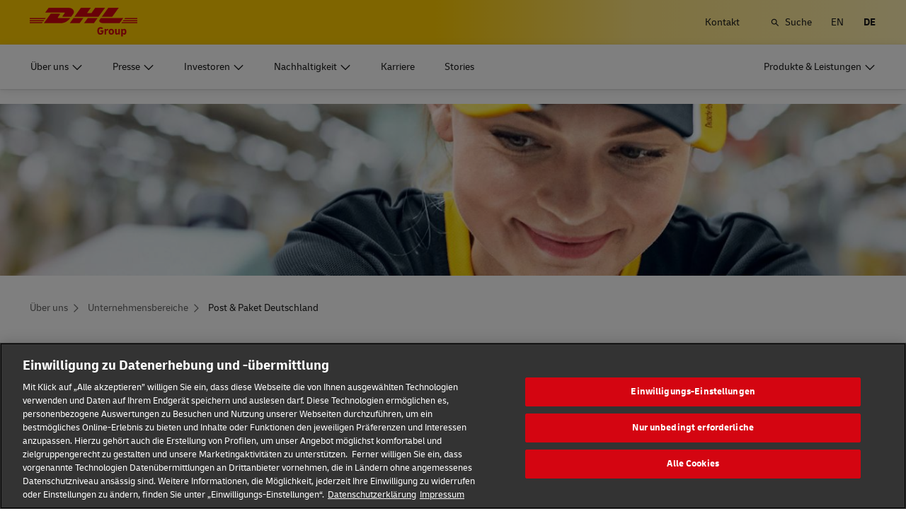

--- FILE ---
content_type: text/html; charset=UTF-8
request_url: https://group.dhl.com/de/ueber-uns/unternehmensbereiche/post-paket-deutschland.html
body_size: 29026
content:

<!DOCTYPE html>




<html lang="de" dir="ltr" class="full-width-grid viewport-animation ">
	<head>

	<meta charset="utf-8"/>
	<title>Post &amp; Paket Deutschland - DHL Group</title>
	
    
    
<link rel="preload" href="/etc/clientlibs/dhl/clientlib-all/css/bundle.38601f90d25907a1dc423fd714e290df.css" as="style" crossorigin/>
    
<link rel="preload" href="/etc/clientlibs/dhl/clientlib-all/assets/fonts/default-15a7ed37f53bdda49a82.woff2" as="font" crossorigin/>
<link rel="preload" href="/etc/clientlibs/dhl/clientlib-all/assets/fonts/default-2d649dcaa71ff88f7b8a.woff2" as="font" crossorigin/>
<link rel="preload" href="/etc/clientlibs/dhl/clientlib-all/assets/fonts/default-4bcce82160b8c6f178f0.woff2" as="font" crossorigin/>
<link rel="preload" href="/etc/clientlibs/dhl/clientlib-all/assets/fonts/default-b8062306a9c370ef50f5.woff2" as="font" crossorigin/>
	<meta http-equiv="X-UA-Compatible" content="IE=edge"/>
    
        <meta name="description" content="Als größtes Postunternehmen Europas ist unser Kerngeschäft das Transportieren, Sortieren und Zustellen von Dokumenten und Waren. Wir verfügen in Deutschland über ein flächendeckendes Brief- und Paketnetz, welches kontinuierlich unter Digitalisierungs- und Nachhaltigkeitsaspekten ausgebaut wird."/>
        
        <meta name="language" content="de"/>
        
        
        <link rel="canonical" href="https://group.dhl.com/de/ueber-uns/unternehmensbereiche/post-paket-deutschland.html"/>
        
<meta property="og:title" content="Post &amp; Paket Deutschland"/>
<meta property="og:site_name" content="DHL"/>
<meta property="og:type" content="website"/>


<meta property="og:url" content="https://group.dhl.com/de/ueber-uns/unternehmensbereiche/post-paket-deutschland.html"/>
<meta property="og:description" content="Als größtes Postunternehmen Europas ist unser Kerngeschäft das Transportieren, Sortieren und Zustellen von Dokumenten und Waren. Wir verfügen in Deutschland über ein flächendeckendes Brief- und Paketnetz, welches kontinuierlich unter Digitalisierungs- und Nachhaltigkeitsaspekten ausgebaut wird."/>
<meta property="og:locale" content="de"/>
        
    
	
	<meta name="section" content="deutschepostdhl:section/about-us"/>
	<meta name="google-site-verification" content="gxlTKwo8skGHQyR0bXMxsqVv3pmATFjsK-zyJfXidYk"/>
	<meta name="viewport" content="width=device-width, initial-scale=1"/>
	<meta name="apple-mobile-web-app-capable" content="yes"/>
	<meta name="apple-mobile-web-app-status-bar-style" content="default"/>
	<meta name="format-detection" content="telephone=no"/>
	<meta name="analyticsId" content="876c3fcc68f670a0da731746a593a173"/>
  <meta name="analyticsdata" content="{\\&quot;name\\&quot;:\\&quot;Post &amp; Paket Deutschland\\&quot;,\\&quot;type\\&quot;:\\&quot;Link\\&quot;,\\&quot;interaction\\&quot;:\\&quot;Click\\&quot;,\\&quot;position\\&quot;:\\&quot; \\&quot;,\\&quot;context\\&quot;:\\&quot;Search Results\\&quot;,\\&quot;attributes\\&quot;:{\\&quot;component\\&quot;:\\&quot;dhl\/components\/general\/search-results\\&quot;}}"/>
  <link rel="icon" href="/etc/clientlibs/dhl/clientlib-all/assets/favicon-dpdhl.ico" type="image/x-icon"/>
	

	
	
	<script>
			dataLayer = {"page":{"pageInfo":{"analyticsId":"876c3fcc68f670a0da731746a593a173","pageNameLegacy":"Post & Paket Deutschland DE","language":"de","publisher":"NA","pageName":"Post & Paket Deutschland","businessUnit":"NA","projectName":"NA","pageType":"NA"},"category":{"primaryCategory":"NA","subCategory1":"NA","subCategory2":"NA","contentType":"NA"},"attributes":{"campaign":"NA"}}};
			gnfPageTags = {};
	</script>
	


 



    
<link rel="stylesheet" href="/etc.clientlibs/dhl/clientlibs/clientlib-core.min.css" type="text/css">
<script src="/etc.clientlibs/dhl/clientlibs/clientlib-core.min.js"></script>








    <link rel="stylesheet" href="/etc/clientlibs/dhl/clientlib-all/css/bundle.38601f90d25907a1dc423fd714e290df.css"/>
    
    
    
    
    
<link rel="stylesheet" href="/etc/clientlibs/dhl/clientlib-all/css/bundle-utapi-ui.38601f90d25907a1dc423fd714e290df.css"/>
    

<script src="https://assets.adobedtm.com/cd52279ef3fa/029d8f4ad113/launch-38de2e48fb02.min.js"></script>




</head>
	


<body class="no-js  ">
    <!--googleoff: all-->
    
<div class="c-nav-wcag">
    <span class="sr-only">Navigation und Inhalte</span>
    <ul>
        <li><a href="#wcag-main-content">Zum Hauptinhalt wechseln</a></li>
        <li><a href="#wcag-footer">Zum Haupfooter wechseln</a></li>
    </ul>
</div>

		
    
    
	<div class="section"></div><div class="iparys_inherited"></div>

	
    


	<!--googleon: all-->
    <div class="l-view ">
        

<header>
	
		
			

    



<div class="xf-content-height">
    


<div class="aem-Grid aem-Grid--12 aem-Grid--default--12 ">
    
    








	
	
	
	
	
	

	
		<div class="c-navigation js--flyout-keyboardtrap" data-navigation-type="static" data-navigation-show-stick-after="0px">
			
			<nav class="c-navigation--bar c-navigation--bar--main" role="navigation" aria-label="Dienstprogramm">
				<div class="c-navigation--bar--wrapper component-wide l-grid--between-s l-grid--middle-s">
					<div class="c-navigation-logo-wrapper">
						<a href="/de.html" target="_self" title="DHL Group Logo" class="c-navigation-logo">
							<img src="/content/dam/deutschepostdhl/en/logos/DHL_Group_logo_rgb_BG.svg" alt="DHL Group Logo"/>
							
						</a>
					</div>
					<ul class="c-navigation--menu c-navigation-menu--language-list-container">
						
						
						
						
						<li data-on-search-hide="false">
							
							<a class="c-navigation-menu--meta-link link    has-icon" href="/de/kontakt.html">
								<span>Kontakt </span>
								<span class="c-navigation-menu--decorator has-icon sr-hidden" aria-hidden="true" tabindex="-1"></span>
							</a>
						</li>

						
						
						
							<li>
								<form action="/de/suche.html" method="GET" class="c-navigation-search--form js--navigation-search--form" data-open="" data-show-label="" id="nav-search-static_21583872-5667-4326-b3d5-67d6b7d7259f" role="search">
									<label for="nav-search-static--input_21583872-5667-4326-b3d5-67d6b7d7259f" class="c-navigation-search--input-label has-icon" tabindex="0" role="button">
										<span class="c-navigation-menu--icon has-icon icon-search sr-hidden" aria-hidden="true" tabindex="-1"></span>
										<span class="c-navigation-search--input-label-text">Suche</span>
									</label>
									<div class="c-navigation-search--input-container">
										<em class="c-navigation-search--icon icon-search" aria-hidden="true" tabindex="-1"></em>
										<input class="c-navigation-search--input js--navigation-search--input" id="nav-search-static--input_21583872-5667-4326-b3d5-67d6b7d7259f" autocomplete="off" max-num-list="5" type="search" placeholder="Suchbegriff" name="q" data-target="#nav-search-static_21583872-5667-4326-b3d5-67d6b7d7259f" tabindex="0" role="combobox" aria-autocomplete="list" aria-controls="search-quick-list_21583872-5667-4326-b3d5-67d6b7d7259f" aria-expanded="false"/>
										<span class="c-navigation-search--close icon-cancel js--navigation-search--close" data-target="#nav-search-static_21583872-5667-4326-b3d5-67d6b7d7259f" role="button" tabindex="0" aria-label="Suchleiste schließen" aria-expanded="true" aria-controls="search-quick-list_21583872-5667-4326-b3d5-67d6b7d7259f"></span>
									</div>
									
									<div class="c-navigation-search--quicklinks js--navigation-search--quicklinks">
										<ul class="shadow-small" id="search-quick-list_21583872-5667-4326-b3d5-67d6b7d7259f">
											
											
										</ul>
									</div>
									
								</form>
							</li>
							
							
							
								
								
								
								<li class="c-navigation-menu--language-list">
									
									<a class="c-navigation-menu--meta-link link has-icon js--nav-lang" href="/en/about-us/corporate-divisions/post-parcel-germany.html" data-selected="false" target="_self" aria-label="Sprache wechseln zu: English" aria-hidden="false" tabindex="0" rel="">
										EN
									</a>
								</li>
<li class="c-navigation-menu--language-list">
									
									<span class="c-navigation-menu--meta-link is-selected sr-hidden" data-selected="true" aria-label="Deutsch" aria-hidden="true" tabindex="-1" rel="">
										DE
									</span>
								</li>

							
							
					</ul>
					<button class="c-navigation-mobile-menu--button js--close-trap-prefer" aria-controls="static_menu_47a725a5-90bb-4937-90ee-462e9097a3b1" aria-label="Hauptmenü" aria-expanded="false">
						<div class="c-navigation-mobile-menu--bar" aria-hidden="true"></div>
						<div class="c-navigation-mobile-menu--bar" aria-hidden="true"></div>
						<div class="c-navigation-mobile-menu--bar" aria-hidden="true"></div>
					</button>
				</div>
				<!--Mobile -  Primary Nav -->
				<div class="c-navigation-mobile-menu" id="static_menu_47a725a5-90bb-4937-90ee-462e9097a3b1">
					<ul class="c-navigation--menu c-navigation-mobile-menu" role="list" data-scrollable="" data-scroll-menu="">
						<li>
							
							
							
	<div id="c-navigation-flyout-id-flyout_21fb6715-8308-4421-bcfe-25cf93e4baf6" class="c-navigation-flyout js--navigation-flyout js--auto-close-on-tab-out js--auto-close-desktop" data-flyout-selected="false" data-flyout-open-by-default="false">
		<button class="c-navigation-menu--button js--close-trap has-icon  " aria-expanded="false" data-flyout-target="#c-navigation-flyout-id-flyout_21fb6715-8308-4421-bcfe-25cf93e4baf6" aria-controls="c-navigation-flyout-id-flyout_21fb6715-8308-4421-bcfe-25cf93e4baf6-aria" aria-label="Über uns">
			<span>Über uns</span>
		</button>
		<div class="c-navigation-flyout-container" tabindex="-1" aria-hidden="true" data-flyout-container="" id="c-navigation-flyout-id-flyout_21fb6715-8308-4421-bcfe-25cf93e4baf6-aria">
			<div class="c-navigation-flyout-content" data-flyout-size="full" data-flyout-content="">
				<div>
					

    



<div class="xf-content-height">
    


<div class="aem-Grid aem-Grid--12 aem-Grid--default--12 ">
    
    <div class="container aem-GridColumn aem-GridColumn--default--12">

    
    
    
    <span class="link-anchor" id="root_container_copy_copy_"></span>
    
    
    
    
        
    
        
    
        
    
        
    
        
    
        
    
        
    
        
    
        
    
        
    
        
    
        
    
        
    
    
    
    <div id="container-4b351028b7" class="cmp-container cmp-container--white
		 
		     
         
         cmp-container--padding-size-14
         
         
         
         
         cmp-container--left-on-top
		 
         
		 
         
         ">
        


<div class="aem-Grid aem-Grid--12 aem-Grid--default--12 ">
    
    <div class="button button-color-secondary button-margin-top button-size-small aem-GridColumn aem-GridColumn--default--12"><span class="link-anchor" id="root_container_copy_copy__button_copy_copy_cop"></span>


<a class="cmp-button" id="button-84aee0d238" href="/de/ueber-uns.html" target="_self" data-cmp-clickable="false">
	
    <span class="cmp-button__text">Übersicht</span>
</a>

    

</div>
<div class="title title-margin-bottom title-margin-top aem-GridColumn--default--none aem-GridColumn aem-GridColumn--default--12 aem-GridColumn--offset--default--0"><span class="link-anchor" id="root_container_copy_copy__title_copy"></span>




<div class="cmp-title" id="title-28ed95bf5a">
     <span class="cmp-title__text cmp-title__text--level5">
		 
			Der Konzern
		
	</span>
</div>

    
</div>
<div class="separator separator-color-gray aem-GridColumn aem-GridColumn--default--12">
<span class="link-anchor" id="root_container_copy_copy__separator"></span>
<div class="cmp-separator" id="separator-a83fd7eb67">
	<hr class="cmp-separator__horizontal-rule" aria-hidden="true" role="none"/>
</div></div>
<div class="list bullet-type-none top-margin separator-lines aem-GridColumn aem-GridColumn--default--12"><span class="link-anchor" id="root_container_copy_copy__list_copy_copy_copy_817246612"></span>
<ul id="list-c8b229471b" class="cmp-list">
    
    
    <li class="cmp-list__item ">
    

  <a class="cmp-list__item-link cmp-list__item-link--internal" href="/de/ueber-uns/der-konzern/strategie.html">
      <span class="cmp-list__item-title">Strategie</span>
      
      <span class="cmp-list__item-decorator" aria-hidden="true" tabindex="-1"></span>
  </a>
  
</li>

    
    
    <li class="cmp-list__item ">
    

  <a class="cmp-list__item-link cmp-list__item-link--internal" href="/de/ueber-uns/verhaltenskodex-fuer-mitarbeiter.html">
      <span class="cmp-list__item-title">Code of Conduct</span>
      
      <span class="cmp-list__item-decorator" aria-hidden="true" tabindex="-1"></span>
  </a>
  
</li>

    
    
    <li class="cmp-list__item ">
    

  <a class="cmp-list__item-link cmp-list__item-link--internal" href="/de/ueber-uns/verhaltenskodex-fuer-mitarbeiter/compliance-management.html">
      <span class="cmp-list__item-title">Compliancemanagement</span>
      
      <span class="cmp-list__item-decorator" aria-hidden="true" tabindex="-1"></span>
  </a>
  
</li>

    
    
    <li class="cmp-list__item ">
    

  <a class="cmp-list__item-link cmp-list__item-link--internal" href="/de/ueber-uns/der-konzern/marken-partnerschaften.html">
      <span class="cmp-list__item-title">Markenpartnerschaften</span>
      
      <span class="cmp-list__item-decorator" aria-hidden="true" tabindex="-1"></span>
  </a>
  
</li>

    
    
    <li class="cmp-list__item ">
    

  <a class="cmp-list__item-link cmp-list__item-link--internal" href="/de/ueber-uns/der-konzern/geschichte.html">
      <span class="cmp-list__item-title">Geschichte</span>
      
      <span class="cmp-list__item-decorator" aria-hidden="true" tabindex="-1"></span>
  </a>
  
</li>
</ul>

    

</div>
<div class="title title-margin-bottom title-margin-top aem-GridColumn--default--none aem-GridColumn aem-GridColumn--default--12 aem-GridColumn--offset--default--0"><span class="link-anchor" id="root_container_copy_copy__title_copy_797518825"></span>




<div class="cmp-title" id="title-752e10f57e">
     <span class="cmp-title__text cmp-title__text--level5">
		 
			Unternehmensbereiche
		
	</span>
</div>

    
</div>
<div class="separator separator-color-gray aem-GridColumn aem-GridColumn--default--12">
<span class="link-anchor" id="root_container_copy_copy__separator_copy_copy_"></span>
<div class="cmp-separator" id="separator-f8797ca40c">
	<hr class="cmp-separator__horizontal-rule" aria-hidden="true" role="none"/>
</div></div>
<div class="list bullet-type-none separator-lines aem-GridColumn aem-GridColumn--default--12"><span class="link-anchor" id="root_container_copy_copy__list_copy"></span>
<ul id="list-4731afe723" class="cmp-list">
    
    <li class="cmp-list__item">
	
	
    
	
	
    

     <a class="cmp-list__item-link cmp-list__item-link--internal" href="/de/ueber-uns/unternehmensbereiche/express.html" data-cmp-clickable="false">
		 <span class="cmp-list__item-title">Express</span>
		 
		 <span class="cmp-list__item-decorator" aria-hidden="true" tabindex="-1"></span>
	 </a>
	
</li>
    

    
    <li class="cmp-list__item">
	
	
    
	
	
    

     <a class="cmp-list__item-link cmp-list__item-link--internal" href="/de/ueber-uns/unternehmensbereiche/global-forwarding-freight.html" data-cmp-clickable="false">
		 <span class="cmp-list__item-title">Global Forwarding, Freight</span>
		 
		 <span class="cmp-list__item-decorator" aria-hidden="true" tabindex="-1"></span>
	 </a>
	
</li>
    

    
    <li class="cmp-list__item">
	
	
    
	
	
    

     <a class="cmp-list__item-link cmp-list__item-link--internal" href="/de/ueber-uns/unternehmensbereiche/supply-chain.html" data-cmp-clickable="false">
		 <span class="cmp-list__item-title">Supply Chain</span>
		 
		 <span class="cmp-list__item-decorator" aria-hidden="true" tabindex="-1"></span>
	 </a>
	
</li>
    

    
    <li class="cmp-list__item">
	
	
    
	
	
    

     <a class="cmp-list__item-link cmp-list__item-link--internal" href="/de/ueber-uns/unternehmensbereiche/ecommerce.html" data-cmp-clickable="false">
		 <span class="cmp-list__item-title">eCommerce</span>
		 
		 <span class="cmp-list__item-decorator" aria-hidden="true" tabindex="-1"></span>
	 </a>
	
</li>
    

    
    <li class="cmp-list__item">
	
	
    
	
	
    

     <a class="cmp-list__item-link cmp-list__item-link--internal" href="/de/ueber-uns/unternehmensbereiche/post-paket-deutschland.html" data-cmp-clickable="false">
		 <span class="cmp-list__item-title">Post &amp; Paket Deutschland</span>
		 
		 <span class="cmp-list__item-decorator" aria-hidden="true" tabindex="-1"></span>
	 </a>
	
</li>
    
</ul>

    

</div>
<div class="title title-margin-bottom title-margin-top aem-GridColumn--default--none aem-GridColumn aem-GridColumn--default--12 aem-GridColumn--offset--default--0"><span class="link-anchor" id="root_container_copy_copy__title"></span>




<div class="cmp-title" id="title-2016b76c75">
     <span class="cmp-title__text cmp-title__text--level5">
		 
			Unternehmensführung
		
	</span>
</div>

    
</div>
<div class="separator separator-color-gray aem-GridColumn aem-GridColumn--default--12">
<span class="link-anchor" id="root_container_copy_copy__separator_copy_copy__1816810871"></span>
<div class="cmp-separator" id="separator-f6fd257e2a">
	<hr class="cmp-separator__horizontal-rule" aria-hidden="true" role="none"/>
</div></div>
<div class="list bullet-type-none top-margin separator-lines aem-GridColumn aem-GridColumn--default--12"><span class="link-anchor" id="root_container_copy_copy__list_copy_copy_67881"></span>
<ul id="list-7fef39269d" class="cmp-list">
    
    <li class="cmp-list__item">
	
	
    
	
	
    

     <a class="cmp-list__item-link cmp-list__item-link--internal" href="/de/ueber-uns/unternehmensfuehrung/vorstand.html" data-cmp-clickable="false">
		 <span class="cmp-list__item-title">Vorstand</span>
		 
		 <span class="cmp-list__item-decorator" aria-hidden="true" tabindex="-1"></span>
	 </a>
	
</li>
    

    
    <li class="cmp-list__item">
	
	
    
	
	
    

     <a class="cmp-list__item-link cmp-list__item-link--internal" href="/de/ueber-uns/unternehmensfuehrung/aufsichtsrat.html" data-cmp-clickable="false">
		 <span class="cmp-list__item-title">Aufsichtsrat</span>
		 
		 <span class="cmp-list__item-decorator" aria-hidden="true" tabindex="-1"></span>
	 </a>
	
</li>
    

    
    <li class="cmp-list__item">
	
	
    
	
	
    

     <a class="cmp-list__item-link cmp-list__item-link--internal" href="/de/ueber-uns/unternehmensfuehrung/verguetung.html" data-cmp-clickable="false">
		 <span class="cmp-list__item-title">Vergütung</span>
		 
		 <span class="cmp-list__item-decorator" aria-hidden="true" tabindex="-1"></span>
	 </a>
	
</li>
    

    
    <li class="cmp-list__item">
	
	
    
	
	
    

     <a class="cmp-list__item-link cmp-list__item-link--internal" href="/de/ueber-uns/unternehmensfuehrung/erklaerungen-berichte.html" data-cmp-clickable="false">
		 <span class="cmp-list__item-title">Erklärungen und Berichte</span>
		 
		 <span class="cmp-list__item-decorator" aria-hidden="true" tabindex="-1"></span>
	 </a>
	
</li>
    
</ul>

    

</div>
<div class="title title-margin-bottom title-margin-top aem-GridColumn--default--none aem-GridColumn aem-GridColumn--default--12 aem-GridColumn--offset--default--0"><span class="link-anchor" id="root_container_copy_copy__title_462153578"></span>




<div class="cmp-title" id="title-5aabdfb7c2">
     <h5 class="cmp-title__text cmp-title__text--level5">
		 
			Lieferantenportal
		
	</h5>
</div>

    
</div>
<div class="separator separator-color-gray aem-GridColumn aem-GridColumn--default--12">
<span class="link-anchor" id="root_container_copy_copy__separator_copy_23071"></span>
<div class="cmp-separator" id="separator-87fa0addb1">
	<hr class="cmp-separator__horizontal-rule" aria-hidden="true" role="none"/>
</div></div>
<div class="list bullet-type-none top-margin separator-lines aem-GridColumn aem-GridColumn--default--12"><span class="link-anchor" id="root_container_copy_copy__list_copy_copy_1612495147"></span>
<ul id="list-1acbd22436" class="cmp-list">
    
    
    <li class="cmp-list__item ">
    

  <a class="cmp-list__item-link cmp-list__item-link--internal" href="/de/ueber-uns/lieferantenportal.html">
      <span class="cmp-list__item-title">Übersicht</span>
      
      <span class="cmp-list__item-decorator" aria-hidden="true" tabindex="-1"></span>
  </a>
  
</li>

    
    
    <li class="cmp-list__item ">
    

  <a class="cmp-list__item-link cmp-list__item-link--internal" href="/de/ueber-uns/verhaltenskodex-fuer-mitarbeiter/verhaltenskodex-fuer-lieferanten.html">
      <span class="cmp-list__item-title">Verhaltenskodex für Lieferanten</span>
      
      <span class="cmp-list__item-decorator" aria-hidden="true" tabindex="-1"></span>
  </a>
  
</li>
</ul>

    

</div>

    
</div>

    </div>

    
</div>

    
</div>

</div>
				</div>
			</div>
		</div>
	</div>
	

						</li>
<li>
							
							
							
	<div id="c-navigation-flyout-id-flyout_aac21bd8-06d6-496e-83e5-f6c3b126549c" class="c-navigation-flyout js--navigation-flyout js--auto-close-on-tab-out js--auto-close-desktop" data-flyout-selected="false" data-flyout-open-by-default="false">
		<button class="c-navigation-menu--button js--close-trap has-icon  " aria-expanded="false" data-flyout-target="#c-navigation-flyout-id-flyout_aac21bd8-06d6-496e-83e5-f6c3b126549c" aria-controls="c-navigation-flyout-id-flyout_aac21bd8-06d6-496e-83e5-f6c3b126549c-aria" aria-label="Presse">
			<span>Presse</span>
		</button>
		<div class="c-navigation-flyout-container" tabindex="-1" aria-hidden="true" data-flyout-container="" id="c-navigation-flyout-id-flyout_aac21bd8-06d6-496e-83e5-f6c3b126549c-aria">
			<div class="c-navigation-flyout-content" data-flyout-size="full" data-flyout-content="">
				<div>
					

    



<div class="xf-content-height">
    


<div class="aem-Grid aem-Grid--12 aem-Grid--default--12 ">
    
    <div class="container aem-GridColumn aem-GridColumn--default--12">

    
    
    
    <span class="link-anchor" id="root_container_copy_copy_"></span>
    
    
    
    
        
    
        
    
        
    
        
    
        
    
        
    
        
    
        
    
        
    
        
    
        
    
        
    
        
    
    
    
    <div id="container-4c403203ef" class="cmp-container cmp-container--white
		 
		     
         
         cmp-container--padding-size-14
         
         
         
         
         cmp-container--left-on-top
		 
         
		 
         
         ">
        


<div class="aem-Grid aem-Grid--12 aem-Grid--default--12 ">
    
    <div class="button button-color-secondary button-margin-top button-size-small aem-GridColumn aem-GridColumn--default--12"><span class="link-anchor" id="root_container_copy_copy__button_copy_copy"></span>


<a class="cmp-button" id="button-a7ee97700e" href="/de/presse.html" target="_self" data-cmp-clickable="false">
	
    <span class="cmp-button__text">Übersicht</span>
</a>

    

</div>
<div class="title title-margin-bottom title-margin-top aem-GridColumn--default--none aem-GridColumn aem-GridColumn--default--12 aem-GridColumn--offset--default--0"><span class="link-anchor" id="root_container_copy_copy__title_copy"></span>




<div class="cmp-title" id="title-999e2e9191">
     <span class="cmp-title__text cmp-title__text--level5">
		 
			News
		
	</span>
</div>

    
</div>
<div class="separator separator-color-gray aem-GridColumn aem-GridColumn--default--12">
<span class="link-anchor" id="root_container_copy_copy__separator"></span>
<div class="cmp-separator" id="separator-d8e6dba528">
	<hr class="cmp-separator__horizontal-rule" aria-hidden="true" role="none"/>
</div></div>
<div class="list bullet-type-none top-margin separator-lines aem-GridColumn aem-GridColumn--default--12"><span class="link-anchor" id="root_container_copy_copy__list_copy_copy_copy_1519940719"></span>
<ul id="list-aaf6122cba" class="cmp-list">
    
    
    <li class="cmp-list__item ">
    

  <a class="cmp-list__item-link cmp-list__item-link--internal" href="/de/presse/pressemitteilungen.html">
      <span class="cmp-list__item-title">Pressemitteilungen</span>
      
      <span class="cmp-list__item-decorator" aria-hidden="true" tabindex="-1"></span>
  </a>
  
</li>

    
    
    <li class="cmp-list__item ">
    

  <a class="cmp-list__item-link cmp-list__item-link--internal" href="/de/stories.html" target="_blank" aria-describedby="a11y-message--new-window" rel="noopener noreferrer">
      <span class="cmp-list__item-title">Regionale Stories</span>
      
      <span class="cmp-list__item-decorator" aria-hidden="true" tabindex="-1"></span>
  </a>
  
</li>

    
    
    <li class="cmp-list__item ">
    

  <a class="cmp-list__item-link cmp-list__item-link--internal" href="/de/presse/postcast.html" target="_blank" aria-describedby="a11y-message--new-window" rel="noopener noreferrer">
      <span class="cmp-list__item-title">Podcast</span>
      
      <span class="cmp-list__item-decorator" aria-hidden="true" tabindex="-1"></span>
  </a>
  
</li>
</ul>

    

</div>
<div class="title title-margin-bottom title-margin-top aem-GridColumn--default--none aem-GridColumn aem-GridColumn--default--12 aem-GridColumn--offset--default--0"><span class="link-anchor" id="root_container_copy_copy__title_copy_797518825"></span>




<div class="cmp-title" id="title-5687503290">
     <span class="cmp-title__text cmp-title__text--level5">
		 
			Mediathek
		
	</span>
</div>

    
</div>
<div class="separator separator-color-gray aem-GridColumn aem-GridColumn--default--12">
<span class="link-anchor" id="root_container_copy_copy__separator_copy_copy_"></span>
<div class="cmp-separator" id="separator-34b641efa7">
	<hr class="cmp-separator__horizontal-rule" aria-hidden="true" role="none"/>
</div></div>
<div class="list bullet-type-none separator-lines aem-GridColumn aem-GridColumn--default--12"><span class="link-anchor" id="root_container_copy_copy__list_copy_385913972"></span>
<ul id="list-a26cb0fcd2" class="cmp-list">
    
    
    <li class="cmp-list__item ">
    

  <a class="cmp-list__item-link cmp-list__item-link--internal" href="/de/presse/mediathek.html">
      <span class="cmp-list__item-title">Fotos &amp; TV-Footage</span>
      
      <span class="cmp-list__item-decorator" aria-hidden="true" tabindex="-1"></span>
  </a>
  
</li>
</ul>

    

</div>
<div class="title title-margin-bottom title-margin-top aem-GridColumn--default--none aem-GridColumn aem-GridColumn--default--12 aem-GridColumn--offset--default--0"><span class="link-anchor" id="root_container_copy_copy__title"></span>




<div class="cmp-title" id="title-decf0b5f46">
     <span class="cmp-title__text cmp-title__text--level5">
		 
			Service
		
	</span>
</div>

    
</div>
<div class="separator separator-color-gray aem-GridColumn aem-GridColumn--default--12">
<span class="link-anchor" id="root_container_copy_copy__separator_copy_copy__1816810871"></span>
<div class="cmp-separator" id="separator-767b828420">
	<hr class="cmp-separator__horizontal-rule" aria-hidden="true" role="none"/>
</div></div>
<div class="list bullet-type-none top-margin separator-lines aem-GridColumn aem-GridColumn--default--12"><span class="link-anchor" id="root_container_copy_copy__list_copy_copy_67881_339951504"></span>
<ul id="list-39d1d68508" class="cmp-list">
    
    
    <li class="cmp-list__item ">
    

  <a class="cmp-list__item-link cmp-list__item-link--internal" href="/de/presse/veranstaltungen.html">
      <span class="cmp-list__item-title">Events &amp; Termine</span>
      
      <span class="cmp-list__item-decorator" aria-hidden="true" tabindex="-1"></span>
  </a>
  
</li>

    
    
    <li class="cmp-list__item ">
    

  <a class="cmp-list__item-link cmp-list__item-link--internal" href="/de/presse/pressekontakt.html">
      <span class="cmp-list__item-title">Pressekontakte</span>
      
      <span class="cmp-list__item-decorator" aria-hidden="true" tabindex="-1"></span>
  </a>
  
</li>
</ul>

    

</div>
<div class="title title-margin-bottom title-margin-top aem-GridColumn--default--none aem-GridColumn aem-GridColumn--default--12 aem-GridColumn--offset--default--0"><span class="link-anchor" id="root_container_copy_copy__title_462153578"></span>




<div class="cmp-title" id="title-d7a04659fa">
     <h5 class="cmp-title__text cmp-title__text--level5">
		 
			Abonnements
		
	</h5>
</div>

    
</div>
<div class="separator separator-color-gray aem-GridColumn aem-GridColumn--default--12">
<span class="link-anchor" id="root_container_copy_copy__separator_copy_23071"></span>
<div class="cmp-separator" id="separator-447ad6fcfc">
	<hr class="cmp-separator__horizontal-rule" aria-hidden="true" role="none"/>
</div></div>
<div class="list bullet-type-none top-margin separator-lines aem-GridColumn aem-GridColumn--default--12"><span class="link-anchor" id="root_container_copy_copy__list_copy_copy"></span>
<ul id="list-7ef5548bcc" class="cmp-list">
    
    
    <li class="cmp-list__item ">
    

  <a class="cmp-list__item-link cmp-list__item-link--internal" href="/de/presse/abonnements/benachrichtigungsservice.html">
      <span class="cmp-list__item-title">Benachrichtigungs­service</span>
      
      <span class="cmp-list__item-decorator" aria-hidden="true" tabindex="-1"></span>
  </a>
  
</li>

    
    
    <li class="cmp-list__item ">
    

  <a class="cmp-list__item-link cmp-list__item-link--internal" href="/de/presse/abonnements/corporate-newsletter.html">
      <span class="cmp-list__item-title">Corporate Newsletter</span>
      
      <span class="cmp-list__item-decorator" aria-hidden="true" tabindex="-1"></span>
  </a>
  
</li>
</ul>

    

</div>

    
</div>

    </div>

    
</div>

    
</div>

</div>
				</div>
			</div>
		</div>
	</div>
	

						</li>
<li>
							
							
							
	<div id="c-navigation-flyout-id-flyout_c0f8071a-38b6-4213-9634-9dfec9dc988e" class="c-navigation-flyout js--navigation-flyout js--auto-close-on-tab-out js--auto-close-desktop" data-flyout-selected="false" data-flyout-open-by-default="false">
		<button class="c-navigation-menu--button js--close-trap has-icon  " aria-expanded="false" data-flyout-target="#c-navigation-flyout-id-flyout_c0f8071a-38b6-4213-9634-9dfec9dc988e" aria-controls="c-navigation-flyout-id-flyout_c0f8071a-38b6-4213-9634-9dfec9dc988e-aria" aria-label="Investoren">
			<span>Investoren</span>
		</button>
		<div class="c-navigation-flyout-container" tabindex="-1" aria-hidden="true" data-flyout-container="" id="c-navigation-flyout-id-flyout_c0f8071a-38b6-4213-9634-9dfec9dc988e-aria">
			<div class="c-navigation-flyout-content" data-flyout-size="full" data-flyout-content="">
				<div>
					

    



<div class="xf-content-height">
    


<div class="aem-Grid aem-Grid--12 aem-Grid--default--12 ">
    
    <div class="container aem-GridColumn aem-GridColumn--default--12">

    
    
    
    <span class="link-anchor" id="root_container_copy_copy_"></span>
    
    
    
    
        
    
        
    
        
    
        
    
        
    
        
    
        
    
        
    
        
    
        
    
        
    
        
    
        
    
        
    
        
    
        
    
    
    
    <div id="container-382598d41f" class="cmp-container cmp-container--white
		 
		     
         
         cmp-container--padding-size-14
         
         
         
         
         cmp-container--left-on-top
		 
         
		 
         
         ">
        


<div class="aem-Grid aem-Grid--12 aem-Grid--default--12 ">
    
    <div class="button button-color-secondary button-margin-top button-size-small aem-GridColumn aem-GridColumn--default--12"><span class="link-anchor" id="root_container_copy_copy__button_copy_copy_cop"></span>


<a class="cmp-button" id="button-40e7fe33f5" href="/de/investoren.html" target="_self" data-cmp-clickable="false">
	
    <span class="cmp-button__text">Übersicht</span>
</a>

    

</div>
<div class="title title-margin-bottom title-margin-top aem-GridColumn--default--none aem-GridColumn aem-GridColumn--default--12 aem-GridColumn--offset--default--0"><span class="link-anchor" id="root_container_copy_copy__title_copy_797518825"></span>




<div class="cmp-title" id="title-1e878c1385">
     <span class="cmp-title__text cmp-title__text--level5">
		 
			Aktie
		
	</span>
</div>

    
</div>
<div class="separator separator-color-gray aem-GridColumn aem-GridColumn--default--12">
<span class="link-anchor" id="root_container_copy_copy__separator_copy_copy_"></span>
<div class="cmp-separator" id="separator-cedfb8d1a7">
	<hr class="cmp-separator__horizontal-rule" aria-hidden="true" role="none"/>
</div></div>
<div class="list bullet-type-none list-link-icon-right aem-GridColumn aem-GridColumn--default--12"><span class="link-anchor" id="root_container_copy_copy__list_copy_copy_copy"></span>
<ul id="list-bf1bccaaf5" class="cmp-list">
    
    
    <li class="cmp-list__item ">
    

  <a class="cmp-list__item-link cmp-list__item-link--internal" href="/de/investoren/aktie/aktienperformance.html">
      <span class="cmp-list__item-title">Aktienperformance</span>
      
      <span class="cmp-list__item-decorator" aria-hidden="true" tabindex="-1"></span>
  </a>
  
</li>

    
    
    <li class="cmp-list__item ">
    

  <a class="cmp-list__item-link cmp-list__item-link--internal" href="/de/investoren/aktie/dividende.html">
      <span class="cmp-list__item-title">Dividende</span>
      
      <span class="cmp-list__item-decorator" aria-hidden="true" tabindex="-1"></span>
  </a>
  
</li>

    
    
    <li class="cmp-list__item ">
    

  <a class="cmp-list__item-link cmp-list__item-link--internal" href="/de/investoren/aktie/aktienrueckkauf.html">
      <span class="cmp-list__item-title">Aktienrückkauf</span>
      
      <span class="cmp-list__item-decorator" aria-hidden="true" tabindex="-1"></span>
  </a>
  
</li>

    
    
    <li class="cmp-list__item ">
    

  <a class="cmp-list__item-link cmp-list__item-link--internal" href="/de/investoren/aktie/aktionaersstruktur.html">
      <span class="cmp-list__item-title">Aktionärsstruktur</span>
      
      <span class="cmp-list__item-decorator" aria-hidden="true" tabindex="-1"></span>
  </a>
  
</li>

    
    
    <li class="cmp-list__item ">
    

  <a class="cmp-list__item-link cmp-list__item-link--internal" href="/de/investoren/aktie/konsensus.html">
      <span class="cmp-list__item-title">Konsensus</span>
      
      <span class="cmp-list__item-decorator" aria-hidden="true" tabindex="-1"></span>
  </a>
  
</li>
</ul>

    

</div>
<div class="title title-margin-bottom title-margin-top aem-GridColumn--default--none aem-GridColumn aem-GridColumn--default--12 aem-GridColumn--offset--default--0"><span class="link-anchor" id="root_container_copy_copy__title_462153578_copy_622976214"></span>




<div class="cmp-title" id="title-533bfe8e4b">
     <h5 class="cmp-title__text cmp-title__text--level5">
		 
			Investment Highlights
		
	</h5>
</div>

    
</div>
<div class="separator separator-color-gray aem-GridColumn aem-GridColumn--default--12">
<span class="link-anchor" id="root_container_copy_copy__separator_copy_23071_340175863"></span>
<div class="cmp-separator" id="separator-3992fe8f79">
	<hr class="cmp-separator__horizontal-rule" aria-hidden="true" role="none"/>
</div></div>
<div class="list bullet-type-none list-link-icon-right aem-GridColumn aem-GridColumn--default--12"><span class="link-anchor" id="root_container_copy_copy__list_copy_copy_copy__1959437267"></span>
<ul id="list-9dab366de1" class="cmp-list">
    
    
    <li class="cmp-list__item ">
    

  <a class="cmp-list__item-link cmp-list__item-link--internal" href="/de/investoren/investment-highlights/equity-story.html">
      <span class="cmp-list__item-title">Equity Story</span>
      
      <span class="cmp-list__item-decorator" aria-hidden="true" tabindex="-1"></span>
  </a>
  
</li>

    
    
    <li class="cmp-list__item ">
    

  <a class="cmp-list__item-link cmp-list__item-link--internal" href="/de/investoren/investment-highlights/outlook.html">
      <span class="cmp-list__item-title">Ausblick</span>
      
      <span class="cmp-list__item-decorator" aria-hidden="true" tabindex="-1"></span>
  </a>
  
</li>

    
    
    <li class="cmp-list__item ">
    

  <a class="cmp-list__item-link cmp-list__item-link--internal" href="/de/investoren/investment-highlights/finance-strategy.html">
      <span class="cmp-list__item-title">Finanzstrategie</span>
      
      <span class="cmp-list__item-decorator" aria-hidden="true" tabindex="-1"></span>
  </a>
  
</li>

    
    
    <li class="cmp-list__item ">
    

  <a class="cmp-list__item-link cmp-list__item-link--internal" href="/de/investoren/investment-highlights/creditor-information.html">
      <span class="cmp-list__item-title">Creditor Information</span>
      
      <span class="cmp-list__item-decorator" aria-hidden="true" tabindex="-1"></span>
  </a>
  
</li>

    
    
    <li class="cmp-list__item ">
    

  <a class="cmp-list__item-link cmp-list__item-link--internal" href="/de/investoren/investment-highlights/nachhaltiges-investment.html">
      <span class="cmp-list__item-title">Nachhaltiges Investment</span>
      
      <span class="cmp-list__item-decorator" aria-hidden="true" tabindex="-1"></span>
  </a>
  
</li>
</ul>

    

</div>
<div class="title title-margin-bottom title-margin-top aem-GridColumn--default--none aem-GridColumn aem-GridColumn--default--12 aem-GridColumn--offset--default--0"><span class="link-anchor" id="root_container_copy_copy__title"></span>




<div class="cmp-title" id="title-8fdb09268b">
     <h5 class="cmp-title__text cmp-title__text--level5">
		 
			Veröffentlichungen
		
	</h5>
</div>

    
</div>
<div class="separator separator-color-gray aem-GridColumn aem-GridColumn--default--12">
<span class="link-anchor" id="root_container_copy_copy__separator_copy_copy__1816810871"></span>
<div class="cmp-separator" id="separator-3d40d54b77">
	<hr class="cmp-separator__horizontal-rule" aria-hidden="true" role="none"/>
</div></div>
<div class="list bullet-type-none list-link-icon-right aem-GridColumn aem-GridColumn--default--12"><span class="link-anchor" id="root_container_copy_copy__list_copy_copy_copy_83895926"></span>
<ul id="list-41aaafdae6" class="cmp-list">
    
    
    <li class="cmp-list__item ">
    

  <a class="cmp-list__item-link cmp-list__item-link--internal" href="/de/investoren/kennzahlen/reporting-hub.html" target="_blank" aria-describedby="a11y-message--new-window" rel="noopener noreferrer">
      <span class="cmp-list__item-title">Reporting Hub</span>
      
      <span class="cmp-list__item-decorator" aria-hidden="true" tabindex="-1"></span>
  </a>
  
</li>

    
    
    <li class="cmp-list__item ">
    

  <a class="cmp-list__item-link cmp-list__item-link--internal" href="/de/investoren/gb-2024-fj.html" target="_blank" aria-describedby="a11y-message--new-window" rel="noopener noreferrer">
      <span class="cmp-list__item-title">Geschäftsbericht 2024 </span>
      
      <span class="cmp-list__item-decorator" aria-hidden="true" tabindex="-1"></span>
  </a>
  
</li>

    
    
    <li class="cmp-list__item ">
    

  <a class="cmp-list__item-link cmp-list__item-link--internal" href="/de/investoren/ir-download-center.html">
      <span class="cmp-list__item-title">IR Download Center</span>
      
      <span class="cmp-list__item-decorator" aria-hidden="true" tabindex="-1"></span>
  </a>
  
</li>

    
    
    <li class="cmp-list__item ">
    

  <a class="cmp-list__item-link cmp-list__item-link--internal" href="/de/investoren/kennzahlen.html">
      <span class="cmp-list__item-title">Kennzahlen</span>
      
      <span class="cmp-list__item-decorator" aria-hidden="true" tabindex="-1"></span>
  </a>
  
</li>

    
    
    <li class="cmp-list__item ">
    

  <a class="cmp-list__item-link cmp-list__item-link--internal" href="/de/investoren/mitteilungen.html">
      <span class="cmp-list__item-title">Pflichtmitteilungen</span>
      
      <span class="cmp-list__item-decorator" aria-hidden="true" tabindex="-1"></span>
  </a>
  
</li>
</ul>

    

</div>
<div class="title title-margin-bottom title-margin-top aem-GridColumn--default--none aem-GridColumn aem-GridColumn--default--12 aem-GridColumn--offset--default--0"><span class="link-anchor" id="root_container_copy_copy__title_462153578"></span>




<div class="cmp-title" id="title-31a566b6ce">
     <h5 class="cmp-title__text cmp-title__text--level5">
		 
			Veranstaltungen
		
	</h5>
</div>

    
</div>
<div class="separator separator-color-gray aem-GridColumn aem-GridColumn--default--12">
<span class="link-anchor" id="root_container_copy_copy__separator_copy_23071"></span>
<div class="cmp-separator" id="separator-f1960d7546">
	<hr class="cmp-separator__horizontal-rule" aria-hidden="true" role="none"/>
</div></div>
<div class="list bullet-type-none list-link-icon-right aem-GridColumn aem-GridColumn--default--12"><span class="link-anchor" id="root_container_copy_copy__list_copy_copy_copy_2023152595"></span>
<ul id="list-dbfbd0013f" class="cmp-list">
    
    
    <li class="cmp-list__item ">
    

  <a class="cmp-list__item-link cmp-list__item-link--internal" href="/de/investoren/veranstaltungen/kalender.html">
      <span class="cmp-list__item-title">Kalender</span>
      
      <span class="cmp-list__item-decorator" aria-hidden="true" tabindex="-1"></span>
  </a>
  
</li>

    
    
    <li class="cmp-list__item ">
    

  <a class="cmp-list__item-link cmp-list__item-link--internal" href="/de/investoren/hauptversammlung.html">
      <span class="cmp-list__item-title">Hauptversammlung</span>
      
      <span class="cmp-list__item-decorator" aria-hidden="true" tabindex="-1"></span>
  </a>
  
</li>

    
    
    <li class="cmp-list__item ">
    

  <a class="cmp-list__item-link cmp-list__item-link--internal" href="/de/investoren/veranstaltungen/capital-markets-event.html">
      <span class="cmp-list__item-title">Capital Markets Events</span>
      
      <span class="cmp-list__item-decorator" aria-hidden="true" tabindex="-1"></span>
  </a>
  
</li>
</ul>

    

</div>
<div class="title title-margin-bottom title-margin-top aem-GridColumn--default--none aem-GridColumn aem-GridColumn--default--12 aem-GridColumn--offset--default--0"><span class="link-anchor" id="root_container_copy_copy__title_462153578_copy_658883311"></span>




<div class="cmp-title" id="title-4026da7211">
     <h5 class="cmp-title__text cmp-title__text--level5">
		 
			Kontakt
		
	</h5>
</div>

    
</div>
<div class="separator separator-color-gray aem-GridColumn aem-GridColumn--default--12">
<span class="link-anchor" id="root_container_copy_copy__separator_copy_23071_661502675"></span>
<div class="cmp-separator" id="separator-30829a3cf4">
	<hr class="cmp-separator__horizontal-rule" aria-hidden="true" role="none"/>
</div></div>
<div class="list bullet-type-none list-link-icon-right aem-GridColumn aem-GridColumn--default--12"><span class="link-anchor" id="root_container_copy_copy__list_copy_copy_copy__1080436717"></span>
<ul id="list-b1a192b4ab" class="cmp-list">
    
    
    <li class="cmp-list__item ">
    

  <a class="cmp-list__item-link cmp-list__item-link--internal" href="/de/investoren/ir-team.html">
      <span class="cmp-list__item-title">IR Team</span>
      
      <span class="cmp-list__item-decorator" aria-hidden="true" tabindex="-1"></span>
  </a>
  
</li>
</ul>

    

</div>

    
</div>

    </div>

    
</div>

    
</div>

</div>
				</div>
			</div>
		</div>
	</div>
	

						</li>
<li>
							
							
							
	<div id="c-navigation-flyout-id-flyout_6a72a54d-84c3-4a1b-b603-e02a44b8b69b" class="c-navigation-flyout js--navigation-flyout js--auto-close-on-tab-out js--auto-close-desktop" data-flyout-selected="false" data-flyout-open-by-default="false">
		<button class="c-navigation-menu--button js--close-trap has-icon  " aria-expanded="false" data-flyout-target="#c-navigation-flyout-id-flyout_6a72a54d-84c3-4a1b-b603-e02a44b8b69b" aria-controls="c-navigation-flyout-id-flyout_6a72a54d-84c3-4a1b-b603-e02a44b8b69b-aria" aria-label="Nachhaltigkeit">
			<span>Nachhaltigkeit</span>
		</button>
		<div class="c-navigation-flyout-container" tabindex="-1" aria-hidden="true" data-flyout-container="" id="c-navigation-flyout-id-flyout_6a72a54d-84c3-4a1b-b603-e02a44b8b69b-aria">
			<div class="c-navigation-flyout-content" data-flyout-size="full" data-flyout-content="">
				<div>
					

    



<div class="xf-content-height">
    


<div class="aem-Grid aem-Grid--12 aem-Grid--default--12 ">
    
    <div class="container aem-GridColumn aem-GridColumn--default--12">

    
    
    
    <span class="link-anchor" id="root_container_copy_copy_"></span>
    
    
    
    
        
    
        
    
        
    
        
    
        
    
        
    
        
    
        
    
        
    
        
    
        
    
        
    
        
    
        
    
        
    
        
    
        
    
        
    
        
    
    
    
    <div id="container-f850c4c45b" class="cmp-container cmp-container--white
		 
		     
         
         cmp-container--padding-size-14
         
         
         
         
         cmp-container--left-on-top
		 
         
		 
         
         ">
        


<div class="aem-Grid aem-Grid--12 aem-Grid--default--12 ">
    
    <div class="button button-color-secondary button-margin-top button-size-small aem-GridColumn aem-GridColumn--default--12"><span class="link-anchor" id="root_container_copy_copy__button_copy_copy_cop"></span>


<a class="cmp-button" id="button-4ae99d5065" href="/de/nachhaltigkeit.html" target="_self" data-cmp-clickable="false">
	
    <span class="cmp-button__text">Übersicht</span>
</a>

    

</div>
<div class="title title-margin-bottom title-margin-top aem-GridColumn--default--none aem-GridColumn aem-GridColumn--default--12 aem-GridColumn--offset--default--0"><span class="link-anchor" id="root_container_copy_copy__title_copy"></span>




<div class="cmp-title" id="title-615dfb497a">
     <span class="cmp-title__text cmp-title__text--level5">
		 
			Auf einen Blick
		
	</span>
</div>

    
</div>
<div class="separator separator-color-gray aem-GridColumn aem-GridColumn--default--12">
<span class="link-anchor" id="root_container_copy_copy__separator"></span>
<div class="cmp-separator" id="separator-4f537e7f26">
	<hr class="cmp-separator__horizontal-rule" aria-hidden="true" role="none"/>
</div></div>
<div class="list bullet-type-none top-margin separator-lines aem-GridColumn aem-GridColumn--default--12"><span class="link-anchor" id="root_container_copy_copy__list_copy_copy_copy_"></span>
<ul id="list-d819af52bc" class="cmp-list">
    
    
    <li class="cmp-list__item ">
    

  <a class="cmp-list__item-link cmp-list__item-link--internal" href="/de/nachhaltigkeit/nachhaltigkeitsfahrplan.html">
      <span class="cmp-list__item-title">Nachhaltigkeitsansatz</span>
      
      <span class="cmp-list__item-decorator" aria-hidden="true" tabindex="-1"></span>
  </a>
  
</li>

    
    
    <li class="cmp-list__item ">
    

  <a class="cmp-list__item-link cmp-list__item-link--internal" href="/de/nachhaltigkeit/nachhaltigkeitsfahrplan/nachhaltige-entwicklungsziele.html">
      <span class="cmp-list__item-title">UN-Ziele für nachhaltige Entwicklung</span>
      
      <span class="cmp-list__item-decorator" aria-hidden="true" tabindex="-1"></span>
  </a>
  
</li>

    
    
    <li class="cmp-list__item ">
    

  <a class="cmp-list__item-link cmp-list__item-link--internal" href="/de/nachhaltigkeit/nachhaltigkeitsfahrplan/nachhaltigkeitsbeirat.html">
      <span class="cmp-list__item-title">Nachhaltigkeitsbeirat</span>
      
      <span class="cmp-list__item-decorator" aria-hidden="true" tabindex="-1"></span>
  </a>
  
</li>

    
    
    <li class="cmp-list__item ">
    

  <a class="cmp-list__item-link cmp-list__item-link--internal" href="/de/nachhaltigkeit/nachhaltigkeitsfahrplan/zahlen-und-fakten.html">
      <span class="cmp-list__item-title">Zahlen und Fakten</span>
      
      <span class="cmp-list__item-decorator" aria-hidden="true" tabindex="-1"></span>
  </a>
  
</li>

    
    
    <li class="cmp-list__item ">
    

  <a class="cmp-list__item-link cmp-list__item-link--internal" href="/de/nachhaltigkeit/nachhaltigkeitsfahrplan/mitgliedschaften-und-partnerschaften.html">
      <span class="cmp-list__item-title">Mitgliedschaften </span>
      
      <span class="cmp-list__item-decorator" aria-hidden="true" tabindex="-1"></span>
  </a>
  
</li>
</ul>

    

</div>
<div class="title title-margin-bottom title-margin-top aem-GridColumn--default--none aem-GridColumn aem-GridColumn--default--12 aem-GridColumn--offset--default--0"><span class="link-anchor" id="root_container_copy_copy__title_copy_797518825"></span>




<div class="cmp-title" id="title-1d1dd9df15">
     <span class="cmp-title__text cmp-title__text--level5">
		 
			Umwelt
		
	</span>
</div>

    
</div>
<div class="separator separator-color-gray aem-GridColumn aem-GridColumn--default--12">
<span class="link-anchor" id="root_container_copy_copy__separator_copy_copy_"></span>
<div class="cmp-separator" id="separator-41b168b8e9">
	<hr class="cmp-separator__horizontal-rule" aria-hidden="true" role="none"/>
</div></div>
<div class="list bullet-type-none top-margin separator-lines aem-GridColumn aem-GridColumn--default--12"><span class="link-anchor" id="root_container_copy_copy__list_copy_copy_67881"></span>
<ul id="list-2e0d18652a" class="cmp-list">
    
    
    <li class="cmp-list__item ">
    

  <a class="cmp-list__item-link cmp-list__item-link--internal" href="/de/nachhaltigkeit/umwelt.html">
      <span class="cmp-list__item-title">Emissions­reduzierte Logistik­lösungen</span>
      
      <span class="cmp-list__item-decorator" aria-hidden="true" tabindex="-1"></span>
  </a>
  
</li>

    
    
    <li class="cmp-list__item ">
    

  <a class="cmp-list__item-link cmp-list__item-link--external" href="https://www.dhl.com/de-de/home/sustainability/sustainable-product-portfolio.html" target="_blank" aria-describedby="a11y-message--new-window a11y-message--external-link" rel="noopener noreferrer">
      <span class="cmp-list__item-title">Nachhaltiges Produktportfolio</span>
      
      <span class="cmp-list__item-decorator" aria-hidden="true" tabindex="-1"></span>
  </a>
  
</li>
</ul>

    

</div>
<div class="title title-margin-bottom title-margin-top aem-GridColumn--default--none aem-GridColumn aem-GridColumn--default--12 aem-GridColumn--offset--default--0"><span class="link-anchor" id="root_container_copy_copy__title"></span>




<div class="cmp-title" id="title-ed5af32d1a">
     <span class="cmp-title__text cmp-title__text--level5">
		 
			Soziale Verantwortung
		
	</span>
</div>

    
</div>
<div class="separator separator-color-gray aem-GridColumn aem-GridColumn--default--12">
<span class="link-anchor" id="root_container_copy_copy__separator_copy_copy__1816810871"></span>
<div class="cmp-separator" id="separator-842ab6700f">
	<hr class="cmp-separator__horizontal-rule" aria-hidden="true" role="none"/>
</div></div>
<div class="list bullet-type-none top-margin separator-lines aem-GridColumn aem-GridColumn--default--12"><span class="link-anchor" id="root_container_copy_copy__list_copy_copy_67881_1020951876"></span>
<ul id="list-15004744aa" class="cmp-list">
    
    
    <li class="cmp-list__item ">
    

  <a class="cmp-list__item-link cmp-list__item-link--internal" href="/de/nachhaltigkeit/soziale-verantwortung.html">
      <span class="cmp-list__item-title">Bester Arbeitgeber für alle</span>
      
      <span class="cmp-list__item-decorator" aria-hidden="true" tabindex="-1"></span>
  </a>
  
</li>

    
    
    <li class="cmp-list__item ">
    

  <a class="cmp-list__item-link cmp-list__item-link--internal" href="/de/nachhaltigkeit/soziale-verantwortung/vielfalt-und-inklusion.html">
      <span class="cmp-list__item-title">Vielfalt, Chancengerechtigkeit, Inklusion und Zugehörigkeit</span>
      
      <span class="cmp-list__item-decorator" aria-hidden="true" tabindex="-1"></span>
  </a>
  
</li>
</ul>

    

</div>
<div class="title title-margin-bottom title-margin-top aem-GridColumn--default--none aem-GridColumn aem-GridColumn--default--12 aem-GridColumn--offset--default--0"><span class="link-anchor" id="root_container_copy_copy__title_462153578_copy"></span>




<div class="cmp-title" id="title-a241a463d6">
     <h5 class="cmp-title__text cmp-title__text--level5">
		 
			Corporate Citizenship
		
	</h5>
</div>

    
</div>
<div class="separator separator-color-gray aem-GridColumn aem-GridColumn--default--12">
<span class="link-anchor" id="root_container_copy_copy__separator_copy_23071_365487658"></span>
<div class="cmp-separator" id="separator-3efd0d38f9">
	<hr class="cmp-separator__horizontal-rule" aria-hidden="true" role="none"/>
</div></div>
<div class="list bullet-type-none top-margin separator-lines aem-GridColumn aem-GridColumn--default--12"><span class="link-anchor" id="root_container_copy_copy__list_copy_copy_40087"></span>
<ul id="list-7c3ba430c9" class="cmp-list">
    
    
    <li class="cmp-list__item ">
    

  <a class="cmp-list__item-link cmp-list__item-link--internal" href="/de/nachhaltigkeit/nachhaltigkeitsprogramme.html">
      <span class="cmp-list__item-title">Übersicht Programme</span>
      
      <span class="cmp-list__item-decorator" aria-hidden="true" tabindex="-1"></span>
  </a>
  
</li>
</ul>

    

</div>
<div class="title title-margin-bottom title-margin-top aem-GridColumn--default--none aem-GridColumn aem-GridColumn--default--12 aem-GridColumn--offset--default--0"><span class="link-anchor" id="root_container_copy_copy__title_462153578"></span>




<div class="cmp-title" id="title-db3e94700e">
     <h5 class="cmp-title__text cmp-title__text--level5">
		 
			Governance
		
	</h5>
</div>

    
</div>
<div class="separator separator-color-gray aem-GridColumn aem-GridColumn--default--12">
<span class="link-anchor" id="root_container_copy_copy__separator_copy_23071"></span>
<div class="cmp-separator" id="separator-57927cae02">
	<hr class="cmp-separator__horizontal-rule" aria-hidden="true" role="none"/>
</div></div>
<div class="list bullet-type-none top-margin separator-lines aem-GridColumn aem-GridColumn--default--12"><span class="link-anchor" id="root_container_copy_copy__list_copy_copy_copy__1406664820"></span>
<ul id="list-8fa6b82a8b" class="cmp-list">
    
    
    <li class="cmp-list__item ">
    

  <a class="cmp-list__item-link cmp-list__item-link--internal" href="/de/nachhaltigkeit/governance.html">
      <span class="cmp-list__item-title">Verantwortungsvolle Unternehmensführung</span>
      
      <span class="cmp-list__item-decorator" aria-hidden="true" tabindex="-1"></span>
  </a>
  
</li>

    
    
    <li class="cmp-list__item ">
    

  <a class="cmp-list__item-link cmp-list__item-link--internal" href="/de/nachhaltigkeit/governance/compliance-management.html">
      <span class="cmp-list__item-title">Compliancemanagement</span>
      
      <span class="cmp-list__item-decorator" aria-hidden="true" tabindex="-1"></span>
  </a>
  
</li>

    
    
    <li class="cmp-list__item ">
    

  <a class="cmp-list__item-link cmp-list__item-link--internal" href="/de/nachhaltigkeit/governance/code-of-conduct.html">
      <span class="cmp-list__item-title">Verhaltenskodex für Mitarbeiter</span>
      
      <span class="cmp-list__item-decorator" aria-hidden="true" tabindex="-1"></span>
  </a>
  
</li>

    
    
    <li class="cmp-list__item ">
    

  <a class="cmp-list__item-link cmp-list__item-link--internal" href="/de/nachhaltigkeit/governance/lieferantenmanagement.html">
      <span class="cmp-list__item-title">Lieferantenmanagement</span>
      
      <span class="cmp-list__item-decorator" aria-hidden="true" tabindex="-1"></span>
  </a>
  
</li>

    
    
    <li class="cmp-list__item ">
    

  <a class="cmp-list__item-link cmp-list__item-link--internal" href="/de/nachhaltigkeit/governance/cybersicherheit.html">
      <span class="cmp-list__item-title">Cybersicherheit</span>
      
      <span class="cmp-list__item-decorator" aria-hidden="true" tabindex="-1"></span>
  </a>
  
</li>
</ul>

    

</div>
<div class="title title-margin-bottom title-margin-top aem-GridColumn--default--none aem-GridColumn aem-GridColumn--default--12 aem-GridColumn--offset--default--0"><span class="link-anchor" id="root_container_copy_copy__title_462153578_copy_81947687"></span>




<div class="cmp-title" id="title-9c6a996a6d">
     <h5 class="cmp-title__text cmp-title__text--level5">
		 
			Dokumente
		
	</h5>
</div>

    
</div>
<div class="separator separator-color-gray aem-GridColumn aem-GridColumn--default--12">
<span class="link-anchor" id="root_container_copy_copy__separator_copy_23071_1603733415"></span>
<div class="cmp-separator" id="separator-5d85cf4d65">
	<hr class="cmp-separator__horizontal-rule" aria-hidden="true" role="none"/>
</div></div>
<div class="list bullet-type-none top-margin separator-lines aem-GridColumn aem-GridColumn--default--12"><span class="link-anchor" id="root_container_copy_copy__list_copy_copy_40087_573379748"></span>
<ul id="list-238d815424" class="cmp-list">
    
    
    <li class="cmp-list__item ">
    

  <a class="cmp-list__item-link cmp-list__item-link--internal" href="/de/nachhaltigkeit/nachhaltigkeitsfahrplan/nachhaltigkeitsberichte.html">
      <span class="cmp-list__item-title">ESG Berichterstattung</span>
      
      <span class="cmp-list__item-decorator" aria-hidden="true" tabindex="-1"></span>
  </a>
  
</li>

    
    
    <li class="cmp-list__item ">
    

  <a class="cmp-list__item-link cmp-list__item-link--internal" href="/de/nachhaltigkeit/download-center.html">
      <span class="cmp-list__item-title">Download Center</span>
      
      <span class="cmp-list__item-decorator" aria-hidden="true" tabindex="-1"></span>
  </a>
  
</li>
</ul>

    

</div>

    
</div>

    </div>

    
</div>

    
</div>

</div>
				</div>
			</div>
		</div>
	</div>
	

						</li>
<li>
							
							
							
	
	<div class="c-navigation-flyout">
	
	
		<a class="c-navigation-menu--link link has-icon    " href="/de/karriere.html" target="_blank" aria-label="Karriere" aria-describedby="a11y-message--new-window" data-selected="false" rel="noopener noreferrer">
			<span class="  sr-hidden" aria-hidden="true" tabindex="-1"></span>
			<span>Karriere</span>
			<span class="c-navigation-menu--decorator has-icon sr-hidden" aria-hidden="true" tabindex="-1"></span>
		</a>
	</div>

						</li>
<li>
							
							
							
	
	<div class="c-navigation-flyout">
	
	
		<a class="c-navigation-menu--link link has-icon    " href="/de/stories.html" target="_blank" aria-label="Stories" aria-describedby="a11y-message--new-window" data-selected="false" rel="noopener noreferrer">
			<span class="  sr-hidden" aria-hidden="true" tabindex="-1"></span>
			<span>Stories</span>
			<span class="c-navigation-menu--decorator has-icon sr-hidden" aria-hidden="true" tabindex="-1"></span>
		</a>
	</div>

						</li>

						<li>
							
							
							
	
	<div class="c-navigation-flyout">
	
	
		<a class="c-navigation-menu--link link has-icon login-button disabled-icons  button-style secondary-button" href="/de/products-services.html" data-analytics="{&quot;trackedInteractions&quot;:&quot;basic&quot;,&quot;interactionType&quot;:&quot;dhl_utf_contentInteraction&quot;,&quot;content&quot;:{&quot;name&quot;:&quot;Produkte und Leistungen&quot;,&quot;type&quot;:&quot;Link&quot;,&quot;interaction&quot;:&quot;Click&quot;,&quot;position&quot;:&quot;&quot;,&quot;context&quot;:&quot;&quot;,&quot;attributes&quot;:{&quot;component&quot;:&quot;dhl/components/navigation/primaryxf&quot;,&quot;topic&quot;:&quot;primary-navigation-de&quot;}}}" data-selected="false">
			<span class="c-navigation-menu--icon has-icon  sr-hidden" aria-hidden="true" tabindex="-1"></span>
			<span>Produkte &amp; Leistungen</span>
			<span class="c-navigation-menu--decorator has-icon sr-hidden" aria-hidden="true" tabindex="-1"></span>
		</a>
	</div>

						</li>
						
	
	
	
	
	
	<li data-on-search-hide="">
		
		<a class="c-navigation-menu--meta-link link  has-icon" href="/de/kontakt.html">
			<span>Kontakt </span>
			<span class="c-navigation-menu--decorator has-icon sr-hidden" aria-hidden="true" tabindex="-1"></span>
		</a>
	</li>

	
	
	<li>
		
		<form action="/de/suche.html" method="GET" class="c-navigation-search--form js--navigation-search--form" data-open="" id="nav-search-mobile_a8187961-4d25-4d37-a95a-9dd645bbc5d5">
			<label for="nav-search-mobile--input_a8187961-4d25-4d37-a95a-9dd645bbc5d5" class="c-navigation-search--input-label has-icon" tabindex="0" role="button">
				<span class="c-navigation-menu--icon has-icon icon-search sr-hidden" aria-hidden="true" tabindex="-1"></span>
				<span class="c-navigation-search--input-label-text">Suche</span>
			</label>
			<div class="c-navigation-search--input-container">
				<em class="c-navigation-search--icon icon-search" aria-hidden="true" tabindex="-1"></em>
				<input class="c-navigation-search--input js--navigation-search--input" id="nav-search-mobile--input_a8187961-4d25-4d37-a95a-9dd645bbc5d5" autocomplete="off" max-num-list="5" type="text" placeholder="Suchbegriff" name="q" data-target="#nav-search-mobile_a8187961-4d25-4d37-a95a-9dd645bbc5d5" tabindex="0" role="combobox" aria-autocomplete="list" aria-owns="search-quick-list_a8187961-4d25-4d37-a95a-9dd645bbc5d5_mobile" aria-expanded="false"/>
				<span class="c-navigation-search--close icon-cancel js--navigation-search--close" data-target="#nav-search-mobile_a8187961-4d25-4d37-a95a-9dd645bbc5d5" tabindex="0" aria-label="Suchleiste schließen" role="button" aria-expanded="true" aria-controls="search-quick-list_a8187961-4d25-4d37-a95a-9dd645bbc5d5_mobile"></span>
			</div>
			<div class="c-navigation-search--quicklinks js--navigation-search--quicklinks">
				<ul class="shadow-small" id="search-quick-list_a8187961-4d25-4d37-a95a-9dd645bbc5d5_mobile">
					
					
				</ul>
			</div>
		</form>
	</li>
	
	
	
		
		
		
		<li class="c-navigation-menu--language-list">
			<a class="c-navigation-menu--meta-link">
				<span>Sprache auswählen</span>
			</a>
			
				
				<a class="c-navigation-menu--meta-link link has-icon js--nav-lang" href="/en/about-us/corporate-divisions/post-parcel-germany.html" data-selected="false" target="_self" aria-label="Sprache wechseln zu: English" aria-hidden="false" tabindex="0" rel="">
					EN
				</a>
			
				
				<span class="c-navigation-menu--meta-link is-selected sr-hidden" data-selected="true" aria-label="Deutsch" aria-hidden="true" tabindex="-1" rel="">
					DE
				</span>
			
		</li>
	
	

					</ul>
				</div>
			</nav>
			
			
			<nav class="c-navigation--bar c-navigation--bar--sub " role="navigation" aria-label="primäre ">
				<div class="c-navigation--bar--wrapper component-wide l-grid--between-s l-grid--middle-s" data-scroll-container="" data-scrollable="">
					<ul tabindex="-1" class="js--nav-primary-menu-left c-navigation--menu c-navigation--menu-left" role="list" data-scrollable="" data-scroll-menu="">
						<li>
							
							
							
	<div id="c-navigation-flyout-id-flyout_c10ad9d6-52a5-433b-b034-0801654d5e69" class="c-navigation-flyout js--navigation-flyout js--auto-close-on-tab-out js--auto-close-desktop" data-flyout-selected="false" data-flyout-open-by-default="false">
		<button class="c-navigation-menu--button js--close-trap has-icon  " aria-expanded="false" data-flyout-target="#c-navigation-flyout-id-flyout_c10ad9d6-52a5-433b-b034-0801654d5e69" aria-controls="c-navigation-flyout-id-flyout_c10ad9d6-52a5-433b-b034-0801654d5e69-aria" aria-label="Über uns">
			<span>Über uns</span>
		</button>
		<div class="c-navigation-flyout-container" tabindex="-1" aria-hidden="true" data-flyout-container="" id="c-navigation-flyout-id-flyout_c10ad9d6-52a5-433b-b034-0801654d5e69-aria">
			<div class="c-navigation-flyout-content" data-flyout-size="full" data-flyout-content="">
				<div>
					

    



<div class="xf-content-height">
    


<div class="aem-Grid aem-Grid--12 aem-Grid--default--12 ">
    
    <div class="container aem-GridColumn aem-GridColumn--default--12">

    
    
    
    <span class="link-anchor" id="root_container"></span>
    
    
    
    
        
    
        
    
        
    
        
    
        
    
    
    
    <div id="container-3b936539c6" class="cmp-container cmp-container--white
		 
		  cmp-container--padding-position-bottom cmp-container--padding-position-left cmp-container--padding-position-right 
         cmp-container--gutter-21
         cmp-container--padding-size-14
         
         
         
         
         cmp-container--left-on-top
		 
         
		 
         
         ">
        


<div class="aem-Grid aem-Grid--12 aem-Grid--default--12 ">
    
    <div class="button button-margin-top aem-GridColumn aem-GridColumn--default--12"><span class="link-anchor" id="root_container_button"></span>


<a class="cmp-button" id="button-a0a06a10f3" href="/de/ueber-uns.html" target="_self" data-analytics="{&quot;trackedInteractions&quot;:&quot;basic&quot;,&quot;interactionType&quot;:&quot;dhl_utf_contentInteraction&quot;,&quot;content&quot;:{&quot;name&quot;:&quot;About Us - Overview&quot;,&quot;type&quot;:&quot;Button&quot;,&quot;interaction&quot;:&quot;Click&quot;,&quot;position&quot;:&quot;&quot;,&quot;context&quot;:&quot;&quot;,&quot;attributes&quot;:{&quot;component&quot;:&quot;dhl/components/core/button&quot;}}}" data-cmp-clickable="false">
	
    <span class="cmp-button__text">Über uns - Übersicht</span>
</a>

    

</div>
<div class="container aem-GridColumn--default--none aem-GridColumn aem-GridColumn--default--3 aem-GridColumn--offset--default--0">

    
    
    
    <span class="link-anchor" id="container_container"></span>
    <span class="link-anchor" id="root_container_container"></span>
    
    
    
        
    
        
    
        
    
        
    
    
    
    <div id="container-7de12510d3" class="cmp-container cmp-container--white
		 
		     
         
         cmp-container--padding-size-0
         
         
         
         
         cmp-container--left-on-top
		 
         
		 
         
         ">
        


<div class="aem-Grid aem-Grid--3 aem-Grid--default--3 ">
    
    <div class="title title-margin-top aem-GridColumn aem-GridColumn--default--3"><span class="link-anchor" id="container_container_title"></span>




<div class="cmp-title" id="title-c99a834416">
     <h5 class="cmp-title__text cmp-title__text--level5">
		 
			Der Konzern
		
	</h5>
</div>

    
</div>
<div class="separator separator-margin-top separator-color-gray aem-GridColumn aem-GridColumn--default--3">
<span class="link-anchor" id="container_container_separator_copy"></span>
<div class="cmp-separator" id="separator-43689c0137">
	<hr class="cmp-separator__horizontal-rule" aria-hidden="true" role="none"/>
</div></div>
<div class="list bullet-type-none list-link-icon-right aem-GridColumn aem-GridColumn--default--3"><span class="link-anchor" id="container_container_list"></span>
<ul id="list-e255fa9f1f" class="cmp-list">
    
    
    <li class="cmp-list__item ">
    

  <a class="cmp-list__item-link cmp-list__item-link--internal" href="/de/ueber-uns/der-konzern/strategie.html">
      <span class="cmp-list__item-title">Strategie</span>
      
      <span class="cmp-list__item-decorator" aria-hidden="true" tabindex="-1"></span>
  </a>
  
</li>

    
    
    <li class="cmp-list__item ">
    

  <a class="cmp-list__item-link cmp-list__item-link--internal" href="/de/ueber-uns/verhaltenskodex-fuer-mitarbeiter.html">
      <span class="cmp-list__item-title">Verhaltenskodex für Mitarbeiter</span>
      
      <span class="cmp-list__item-decorator" aria-hidden="true" tabindex="-1"></span>
  </a>
  
</li>

    
    
    <li class="cmp-list__item ">
    

  <a class="cmp-list__item-link cmp-list__item-link--internal" href="/de/ueber-uns/verhaltenskodex-fuer-mitarbeiter/compliance-management.html">
      <span class="cmp-list__item-title">Compliancemanagement</span>
      
      <span class="cmp-list__item-decorator" aria-hidden="true" tabindex="-1"></span>
  </a>
  
</li>

    
    
    <li class="cmp-list__item ">
    

  <a class="cmp-list__item-link cmp-list__item-link--internal" href="/de/ueber-uns/der-konzern/marken-partnerschaften.html">
      <span class="cmp-list__item-title">Markenpartnerschaften</span>
      
      <span class="cmp-list__item-decorator" aria-hidden="true" tabindex="-1"></span>
  </a>
  
</li>

    
    
    <li class="cmp-list__item ">
    

  <a class="cmp-list__item-link cmp-list__item-link--internal" href="/de/ueber-uns/der-konzern/geschichte.html">
      <span class="cmp-list__item-title">Geschichte</span>
      
      <span class="cmp-list__item-decorator" aria-hidden="true" tabindex="-1"></span>
  </a>
  
</li>
</ul>

    

</div>

    
</div>

    </div>

    
</div>
<div class="container aem-GridColumn--default--none aem-GridColumn aem-GridColumn--default--3 aem-GridColumn--offset--default--0">

    
    
    
    <span class="link-anchor" id="container_container_copy"></span>
    <span class="link-anchor" id="root_container_container_copy"></span>
    
    
    
        
    
        
    
        
    
        
    
    
    
    <div id="container-9e235b2e4d" class="cmp-container cmp-container--white
		 
		     
         
         cmp-container--padding-size-0
         
         
         
         
         cmp-container--left-on-top
		 
         
		 
         
         ">
        


<div class="aem-Grid aem-Grid--3 aem-Grid--default--3 ">
    
    <div class="title title-margin-top aem-GridColumn aem-GridColumn--default--3"><span class="link-anchor" id="container_container_copy_title"></span>




<div class="cmp-title" id="title-21a783ee8e">
     <h5 class="cmp-title__text cmp-title__text--level5">
		 
			Unternehmensbereiche
		
	</h5>
</div>

    
</div>
<div class="separator separator-margin-top separator-color-gray aem-GridColumn aem-GridColumn--default--3">
<span class="link-anchor" id="container_container_copy_separator_copy"></span>
<div class="cmp-separator" id="separator-6328471ded">
	<hr class="cmp-separator__horizontal-rule" aria-hidden="true" role="none"/>
</div></div>
<div class="list bullet-type-none list-link-icon-right aem-GridColumn aem-GridColumn--default--3"><span class="link-anchor" id="container_container_copy_list"></span>
<ul id="list-decb0f0ef9" class="cmp-list">
    
    <li class="cmp-list__item">
	
	
    
	
	
    

     <a class="cmp-list__item-link cmp-list__item-link--internal" href="/de/ueber-uns/unternehmensbereiche/express.html" data-cmp-clickable="false">
		 <span class="cmp-list__item-title">Express</span>
		 
		 <span class="cmp-list__item-decorator" aria-hidden="true" tabindex="-1"></span>
	 </a>
	
</li>
    

    
    <li class="cmp-list__item">
	
	
    
	
	
    

     <a class="cmp-list__item-link cmp-list__item-link--internal" href="/de/ueber-uns/unternehmensbereiche/global-forwarding-freight.html" data-cmp-clickable="false">
		 <span class="cmp-list__item-title">Global Forwarding, Freight</span>
		 
		 <span class="cmp-list__item-decorator" aria-hidden="true" tabindex="-1"></span>
	 </a>
	
</li>
    

    
    <li class="cmp-list__item">
	
	
    
	
	
    

     <a class="cmp-list__item-link cmp-list__item-link--internal" href="/de/ueber-uns/unternehmensbereiche/supply-chain.html" data-cmp-clickable="false">
		 <span class="cmp-list__item-title">Supply Chain</span>
		 
		 <span class="cmp-list__item-decorator" aria-hidden="true" tabindex="-1"></span>
	 </a>
	
</li>
    

    
    <li class="cmp-list__item">
	
	
    
	
	
    

     <a class="cmp-list__item-link cmp-list__item-link--internal" href="/de/ueber-uns/unternehmensbereiche/ecommerce.html" data-cmp-clickable="false">
		 <span class="cmp-list__item-title">eCommerce</span>
		 
		 <span class="cmp-list__item-decorator" aria-hidden="true" tabindex="-1"></span>
	 </a>
	
</li>
    

    
    <li class="cmp-list__item">
	
	
    
	
	
    

     <a class="cmp-list__item-link cmp-list__item-link--internal" href="/de/ueber-uns/unternehmensbereiche/post-paket-deutschland.html" data-cmp-clickable="false">
		 <span class="cmp-list__item-title">Post &amp; Paket Deutschland</span>
		 
		 <span class="cmp-list__item-decorator" aria-hidden="true" tabindex="-1"></span>
	 </a>
	
</li>
    
</ul>

    

</div>

    
</div>

    </div>

    
</div>
<div class="container aem-GridColumn--default--none aem-GridColumn aem-GridColumn--default--3 aem-GridColumn--offset--default--0">

    
    
    
    <span class="link-anchor" id="container_container_copy_1804518020"></span>
    <span class="link-anchor" id="root_container_container_copy_1804518020"></span>
    
    
    
        
    
        
    
        
    
        
    
    
    
    <div id="container-59231cb648" class="cmp-container cmp-container--white
		 
		     
         
         cmp-container--padding-size-0
         
         
         
         
         cmp-container--left-on-top
		 
         
		 
         
         ">
        


<div class="aem-Grid aem-Grid--3 aem-Grid--default--3 ">
    
    <div class="title title-margin-top aem-GridColumn aem-GridColumn--default--3"><span class="link-anchor" id="container_container_copy_1804518020_title"></span>




<div class="cmp-title" id="title-a538da59e5">
     <h5 class="cmp-title__text cmp-title__text--level5">
		 
			Unternehmensführung
		
	</h5>
</div>

    
</div>
<div class="separator separator-margin-top separator-color-gray aem-GridColumn aem-GridColumn--default--3">
<span class="link-anchor" id="container_container_copy_1804518020_separator_copy"></span>
<div class="cmp-separator" id="separator-253e28faa6">
	<hr class="cmp-separator__horizontal-rule" aria-hidden="true" role="none"/>
</div></div>
<div class="list bullet-type-none list-link-icon-right aem-GridColumn aem-GridColumn--default--3"><span class="link-anchor" id="container_container_copy_1804518020_list"></span>
<ul id="list-380d0b74ce" class="cmp-list">
    
    <li class="cmp-list__item">
	
	
    
	
	
    

     <a class="cmp-list__item-link cmp-list__item-link--internal" href="/de/ueber-uns/unternehmensfuehrung/vorstand.html" data-cmp-clickable="false">
		 <span class="cmp-list__item-title">Vorstand</span>
		 
		 <span class="cmp-list__item-decorator" aria-hidden="true" tabindex="-1"></span>
	 </a>
	
</li>
    

    
    <li class="cmp-list__item">
	
	
    
	
	
    

     <a class="cmp-list__item-link cmp-list__item-link--internal" href="/de/ueber-uns/unternehmensfuehrung/aufsichtsrat.html" data-cmp-clickable="false">
		 <span class="cmp-list__item-title">Aufsichtsrat</span>
		 
		 <span class="cmp-list__item-decorator" aria-hidden="true" tabindex="-1"></span>
	 </a>
	
</li>
    

    
    <li class="cmp-list__item">
	
	
    
	
	
    

     <a class="cmp-list__item-link cmp-list__item-link--internal" href="/de/ueber-uns/unternehmensfuehrung/verguetung.html" data-cmp-clickable="false">
		 <span class="cmp-list__item-title">Vergütung</span>
		 
		 <span class="cmp-list__item-decorator" aria-hidden="true" tabindex="-1"></span>
	 </a>
	
</li>
    

    
    <li class="cmp-list__item">
	
	
    
	
	
    

     <a class="cmp-list__item-link cmp-list__item-link--internal" href="/de/ueber-uns/unternehmensfuehrung/erklaerungen-berichte.html" data-cmp-clickable="false">
		 <span class="cmp-list__item-title">Erklärungen und Berichte</span>
		 
		 <span class="cmp-list__item-decorator" aria-hidden="true" tabindex="-1"></span>
	 </a>
	
</li>
    
</ul>

    

</div>

    
</div>

    </div>

    
</div>
<div class="container aem-GridColumn--default--none aem-GridColumn aem-GridColumn--default--3 aem-GridColumn--offset--default--0">

    
    
    
    <span class="link-anchor" id="container_container_copy_1189279912"></span>
    <span class="link-anchor" id="root_container_container_copy_1189279912"></span>
    
    
    
        
    
        
    
        
    
        
    
    
    
    <div id="container-494ef1afc3" class="cmp-container cmp-container--white
		 
		     
         
         cmp-container--padding-size-0
         
         
         
         
         cmp-container--left-on-top
		 
         
		 
         
         ">
        


<div class="aem-Grid aem-Grid--3 aem-Grid--default--3 ">
    
    <div class="title title-margin-top aem-GridColumn aem-GridColumn--default--3"><span class="link-anchor" id="container_container_copy_1189279912_title"></span>




<div class="cmp-title" id="title-dc24ae307c">
     <h5 class="cmp-title__text cmp-title__text--level5">
		 
			Lieferantenportal
		
	</h5>
</div>

    
</div>
<div class="separator separator-margin-top separator-color-gray aem-GridColumn aem-GridColumn--default--3">
<span class="link-anchor" id="container_container_copy_1189279912_separator_copy"></span>
<div class="cmp-separator" id="separator-25d92c89bd">
	<hr class="cmp-separator__horizontal-rule" aria-hidden="true" role="none"/>
</div></div>
<div class="list bullet-type-none list-link-icon-right aem-GridColumn aem-GridColumn--default--3"><span class="link-anchor" id="container_container_copy_1189279912_list"></span>
<ul id="list-be68726f52" class="cmp-list">
    
    
    <li class="cmp-list__item ">
    

  <a class="cmp-list__item-link cmp-list__item-link--internal" href="/de/ueber-uns/lieferantenportal.html">
      <span class="cmp-list__item-title">Übersicht</span>
      
      <span class="cmp-list__item-decorator" aria-hidden="true" tabindex="-1"></span>
  </a>
  
</li>

    
    
    <li class="cmp-list__item ">
    

  <a class="cmp-list__item-link cmp-list__item-link--internal" href="/de/ueber-uns/verhaltenskodex-fuer-mitarbeiter/verhaltenskodex-fuer-lieferanten.html">
      <span class="cmp-list__item-title">Verhaltenskodex für Lieferanten</span>
      
      <span class="cmp-list__item-decorator" aria-hidden="true" tabindex="-1"></span>
  </a>
  
</li>
</ul>

    

</div>

    
</div>

    </div>

    
</div>

    
</div>

    </div>

    
</div>

    
</div>

</div>
				</div>
			</div>
		</div>
	</div>
	

						</li>
<li>
							
							
							
	<div id="c-navigation-flyout-id-flyout_a13ff46e-f2e6-4cba-8179-23d7e464fa1a" class="c-navigation-flyout js--navigation-flyout js--auto-close-on-tab-out js--auto-close-desktop" data-flyout-selected="false" data-flyout-open-by-default="false">
		<button class="c-navigation-menu--button js--close-trap has-icon  " aria-expanded="false" data-flyout-target="#c-navigation-flyout-id-flyout_a13ff46e-f2e6-4cba-8179-23d7e464fa1a" aria-controls="c-navigation-flyout-id-flyout_a13ff46e-f2e6-4cba-8179-23d7e464fa1a-aria" aria-label="Presse">
			<span>Presse</span>
		</button>
		<div class="c-navigation-flyout-container" tabindex="-1" aria-hidden="true" data-flyout-container="" id="c-navigation-flyout-id-flyout_a13ff46e-f2e6-4cba-8179-23d7e464fa1a-aria">
			<div class="c-navigation-flyout-content" data-flyout-size="full" data-flyout-content="">
				<div>
					

    



<div class="xf-content-height">
    


<div class="aem-Grid aem-Grid--12 aem-Grid--default--12 ">
    
    <div class="container aem-GridColumn aem-GridColumn--default--12">

    
    
    
    <span class="link-anchor" id="root_container"></span>
    
    
    
    
        
    
        
    
        
    
        
    
        
    
    
    
    <div id="container-e147260aef" class="cmp-container cmp-container--white
		 
		  cmp-container--padding-position-bottom cmp-container--padding-position-left cmp-container--padding-position-right 
         cmp-container--gutter-21
         cmp-container--padding-size-14
         
         
         
         
         cmp-container--left-on-top
		 
         
		 
         
         ">
        


<div class="aem-Grid aem-Grid--12 aem-Grid--default--12 ">
    
    <div class="button button-margin-top aem-GridColumn aem-GridColumn--default--12"><span class="link-anchor" id="root_container_button"></span>


<a class="cmp-button" id="button-2f2711d53c" href="/de/presse.html" target="_self" data-analytics="{&quot;trackedInteractions&quot;:&quot;basic&quot;,&quot;interactionType&quot;:&quot;dhl_utf_contentInteraction&quot;,&quot;content&quot;:{&quot;name&quot;:&quot;Media - Overview&quot;,&quot;type&quot;:&quot;Button&quot;,&quot;interaction&quot;:&quot;Click&quot;,&quot;position&quot;:&quot;&quot;,&quot;context&quot;:&quot;&quot;,&quot;attributes&quot;:{&quot;component&quot;:&quot;dhl/components/core/button&quot;}}}" data-cmp-clickable="false">
	
    <span class="cmp-button__text">Presse - Übersicht</span>
</a>

    

</div>
<div class="container aem-GridColumn--default--none aem-GridColumn aem-GridColumn--default--3 aem-GridColumn--offset--default--0">

    
    
    
    <span class="link-anchor" id="container_container"></span>
    <span class="link-anchor" id="root_container_container"></span>
    
    
    
        
    
        
    
        
    
        
    
    
    
    <div id="container-8e92d8a842" class="cmp-container cmp-container--white
		 
		     
         
         cmp-container--padding-size-0
         
         
         
         
         cmp-container--left-on-top
		 
         
		 
         
         ">
        


<div class="aem-Grid aem-Grid--3 aem-Grid--default--3 ">
    
    <div class="title title-margin-top aem-GridColumn aem-GridColumn--default--3"><span class="link-anchor" id="container_container_title"></span>




<div class="cmp-title" id="title-62af925086">
     <h5 class="cmp-title__text cmp-title__text--level5">
		 
			News
		
	</h5>
</div>

    
</div>
<div class="separator separator-margin-top separator-color-gray aem-GridColumn aem-GridColumn--default--3">
<span class="link-anchor" id="container_container_separator_copy"></span>
<div class="cmp-separator" id="separator-e6dd84a68f">
	<hr class="cmp-separator__horizontal-rule" aria-hidden="true" role="none"/>
</div></div>
<div class="list bullet-type-none list-link-icon-right aem-GridColumn aem-GridColumn--default--3"><span class="link-anchor" id="container_container_list"></span>
<ul id="list-e4795518fe" class="cmp-list">
    
    
    <li class="cmp-list__item ">
    

  <a class="cmp-list__item-link cmp-list__item-link--internal" href="/de/presse/pressemitteilungen.html">
      <span class="cmp-list__item-title">Pressemitteilungen</span>
      
      <span class="cmp-list__item-decorator" aria-hidden="true" tabindex="-1"></span>
  </a>
  
</li>

    
    
    <li class="cmp-list__item ">
    

  <a class="cmp-list__item-link cmp-list__item-link--internal" href="/de/stories.html" target="_blank" aria-describedby="a11y-message--new-window" rel="noopener noreferrer">
      <span class="cmp-list__item-title">Regionale Stories</span>
      
      <span class="cmp-list__item-decorator" aria-hidden="true" tabindex="-1"></span>
  </a>
  
</li>

    
    
    <li class="cmp-list__item ">
    

  <a class="cmp-list__item-link cmp-list__item-link--internal" href="/de/presse/postcast.html" target="_blank" aria-describedby="a11y-message--new-window" rel="noopener noreferrer">
      <span class="cmp-list__item-title">Podcast</span>
      
      <span class="cmp-list__item-decorator" aria-hidden="true" tabindex="-1"></span>
  </a>
  
</li>
</ul>

    

</div>

    
</div>

    </div>

    
</div>
<div class="container aem-GridColumn--default--none aem-GridColumn aem-GridColumn--default--3 aem-GridColumn--offset--default--0">

    
    
    
    <span class="link-anchor" id="container_container_copy"></span>
    <span class="link-anchor" id="root_container_container_copy"></span>
    
    
    
        
    
        
    
        
    
        
    
    
    
    <div id="container-b4c45f6276" class="cmp-container cmp-container--white
		 
		     
         
         cmp-container--padding-size-0
         
         
         
         
         cmp-container--left-on-top
		 
         
		 
         
         ">
        


<div class="aem-Grid aem-Grid--3 aem-Grid--default--3 ">
    
    <div class="title title-margin-top aem-GridColumn aem-GridColumn--default--3"><span class="link-anchor" id="container_container_copy_title"></span>




<div class="cmp-title" id="title-fa58f5a14a">
     <h5 class="cmp-title__text cmp-title__text--level5">
		 
			Mediathek
		
	</h5>
</div>

    
</div>
<div class="separator separator-margin-top separator-color-gray aem-GridColumn aem-GridColumn--default--3">
<span class="link-anchor" id="container_container_copy_separator_copy"></span>
<div class="cmp-separator" id="separator-77485cbb65">
	<hr class="cmp-separator__horizontal-rule" aria-hidden="true" role="none"/>
</div></div>
<div class="list bullet-type-none list-link-icon-right aem-GridColumn aem-GridColumn--default--3"><span class="link-anchor" id="container_container_copy_list"></span>
<ul id="list-05280cc436" class="cmp-list">
    
    
    <li class="cmp-list__item ">
    

  <a class="cmp-list__item-link cmp-list__item-link--internal" href="/de/presse/mediathek.html">
      <span class="cmp-list__item-title">Fotos &amp; TV-Material</span>
      
      <span class="cmp-list__item-decorator" aria-hidden="true" tabindex="-1"></span>
  </a>
  
</li>
</ul>

    

</div>

    
</div>

    </div>

    
</div>
<div class="container aem-GridColumn--default--none aem-GridColumn aem-GridColumn--default--3 aem-GridColumn--offset--default--0">

    
    
    
    <span class="link-anchor" id="container_container_copy_828940931"></span>
    <span class="link-anchor" id="root_container_container_copy_828940931"></span>
    
    
    
        
    
        
    
        
    
        
    
    
    
    <div id="container-eed9621f94" class="cmp-container cmp-container--white
		 
		     
         
         cmp-container--padding-size-0
         
         
         
         
         cmp-container--left-on-top
		 
         
		 
         
         ">
        


<div class="aem-Grid aem-Grid--3 aem-Grid--default--3 ">
    
    <div class="title title-margin-top aem-GridColumn aem-GridColumn--default--3"><span class="link-anchor" id="container_container_copy_828940931_title"></span>




<div class="cmp-title" id="title-e505f63858">
     <h5 class="cmp-title__text cmp-title__text--level5">
		 
			Service
		
	</h5>
</div>

    
</div>
<div class="separator separator-margin-top separator-color-gray aem-GridColumn aem-GridColumn--default--3">
<span class="link-anchor" id="container_container_copy_828940931_separator_copy"></span>
<div class="cmp-separator" id="separator-25ea33dd50">
	<hr class="cmp-separator__horizontal-rule" aria-hidden="true" role="none"/>
</div></div>
<div class="list bullet-type-none list-link-icon-right aem-GridColumn aem-GridColumn--default--3"><span class="link-anchor" id="container_container_copy_828940931_list"></span>
<ul id="list-a96329a43e" class="cmp-list">
    
    
    <li class="cmp-list__item ">
    

  <a class="cmp-list__item-link cmp-list__item-link--internal" href="/de/presse/veranstaltungen.html">
      <span class="cmp-list__item-title">Events &amp; Termine</span>
      
      <span class="cmp-list__item-decorator" aria-hidden="true" tabindex="-1"></span>
  </a>
  
</li>

    
    
    <li class="cmp-list__item ">
    

  <a class="cmp-list__item-link cmp-list__item-link--internal" href="/de/presse/pressekontakt.html">
      <span class="cmp-list__item-title">Pressekontakte</span>
      
      <span class="cmp-list__item-decorator" aria-hidden="true" tabindex="-1"></span>
  </a>
  
</li>
</ul>

    

</div>

    
</div>

    </div>

    
</div>
<div class="container aem-GridColumn--default--none aem-GridColumn aem-GridColumn--default--3 aem-GridColumn--offset--default--0">

    
    
    
    <span class="link-anchor" id="container_container_copy_852348738"></span>
    <span class="link-anchor" id="root_container_container_copy_852348738"></span>
    
    
    
        
    
        
    
        
    
        
    
    
    
    <div id="container-fc506986d0" class="cmp-container cmp-container--white
		 
		     
         
         cmp-container--padding-size-0
         
         
         
         
         cmp-container--left-on-top
		 
         
		 
         
         ">
        


<div class="aem-Grid aem-Grid--3 aem-Grid--default--3 ">
    
    <div class="title title-margin-top aem-GridColumn aem-GridColumn--default--3"><span class="link-anchor" id="container_container_copy_852348738_title"></span>




<div class="cmp-title" id="title-cb84daddc6">
     <h5 class="cmp-title__text cmp-title__text--level5">
		 
			Abonnements
		
	</h5>
</div>

    
</div>
<div class="separator separator-margin-top separator-color-gray aem-GridColumn aem-GridColumn--default--3">
<span class="link-anchor" id="container_container_copy_852348738_separator_copy"></span>
<div class="cmp-separator" id="separator-5248159bde">
	<hr class="cmp-separator__horizontal-rule" aria-hidden="true" role="none"/>
</div></div>
<div class="list bullet-type-none list-link-icon-right aem-GridColumn aem-GridColumn--default--3"><span class="link-anchor" id="container_container_copy_852348738_list"></span>
<ul id="list-a9b88478a0" class="cmp-list">
    
    
    <li class="cmp-list__item ">
    

  <a class="cmp-list__item-link cmp-list__item-link--internal" href="/de/presse/abonnements/benachrichtigungsservice.html">
      <span class="cmp-list__item-title">Benachrichtigungs­service</span>
      
      <span class="cmp-list__item-decorator" aria-hidden="true" tabindex="-1"></span>
  </a>
  
</li>

    
    
    <li class="cmp-list__item ">
    

  <a class="cmp-list__item-link cmp-list__item-link--internal" href="/de/presse/abonnements/corporate-newsletter.html">
      <span class="cmp-list__item-title">Corporate Newsletter</span>
      
      <span class="cmp-list__item-decorator" aria-hidden="true" tabindex="-1"></span>
  </a>
  
</li>
</ul>

    

</div>

    
</div>

    </div>

    
</div>

    
</div>

    </div>

    
</div>

    
</div>

</div>
				</div>
			</div>
		</div>
	</div>
	

						</li>
<li>
							
							
							
	<div id="c-navigation-flyout-id-flyout_13b6882f-3d54-4899-ada6-30dee2035942" class="c-navigation-flyout js--navigation-flyout js--auto-close-on-tab-out js--auto-close-desktop" data-flyout-selected="false" data-flyout-open-by-default="false">
		<button class="c-navigation-menu--button js--close-trap has-icon  " aria-expanded="false" data-flyout-target="#c-navigation-flyout-id-flyout_13b6882f-3d54-4899-ada6-30dee2035942" aria-controls="c-navigation-flyout-id-flyout_13b6882f-3d54-4899-ada6-30dee2035942-aria" aria-label="Investoren">
			<span>Investoren</span>
		</button>
		<div class="c-navigation-flyout-container" tabindex="-1" aria-hidden="true" data-flyout-container="" id="c-navigation-flyout-id-flyout_13b6882f-3d54-4899-ada6-30dee2035942-aria">
			<div class="c-navigation-flyout-content" data-flyout-size="full" data-flyout-content="">
				<div>
					

    



<div class="xf-content-height">
    


<div class="aem-Grid aem-Grid--12 aem-Grid--default--12 ">
    
    <div class="container aem-GridColumn aem-GridColumn--default--12">

    
    
    
    <span class="link-anchor" id="root_container_copy_11237"></span>
    
    
    
    
        
    
        
    
        
    
    
    
    <div id="container-4a09c42159" class="cmp-container cmp-container--white
		 
		  cmp-container--padding-position-bottom cmp-container--padding-position-left cmp-container--padding-position-right 
         cmp-container--gutter-21
         cmp-container--padding-size-14
         
         
         
         
         cmp-container--left-on-top
		 
         
		 
         
         ">
        


<div class="aem-Grid aem-Grid--12 aem-Grid--default--12 ">
    
    <div class="container aem-GridColumn aem-GridColumn--default--12">

    
    
    
    <span class="link-anchor" id="container_copy_11237_container"></span>
    <span class="link-anchor" id="root_container_copy_11237_container"></span>
    
    
    
        
    
    
    
    <div id="container-287a330903" class="cmp-container cmp-container--white
		 
		     
         cmp-container--gutter-21
         cmp-container--padding-size-0
         
         
         
         
         cmp-container--left-on-top
		 
         
		 
         
         ">
        


<div class="aem-Grid aem-Grid--12 aem-Grid--default--12 ">
    
    <div class="button button-margin-top aem-GridColumn aem-GridColumn--default--12"><span class="link-anchor" id="container_copy_11237_container_button_copy_1008993473"></span>


<a class="cmp-button" id="button-e56704d1b0" href="/de/investoren.html" target="_self" data-cmp-clickable="false">
	
    <span class="cmp-button__text">Investoren - Übersicht</span>
</a>

    

</div>

    
</div>

    </div>

    
</div>
<div class="container aem-GridColumn aem-GridColumn--default--12">

    
    
    
    <span class="link-anchor" id="container_copy_11237_container_1477008951"></span>
    <span class="link-anchor" id="root_container_copy_11237_container_1477008951"></span>
    
    
    
        
    
        
    
        
    
        
    
    
    
    <div id="container-82614bb844" class="cmp-container cmp-container--white
		 
		     
         cmp-container--gutter-21
         cmp-container--padding-size-0
         cmp-container--equal-height-desktop
         
         
         
         cmp-container--left-on-top
		 
         
		 
         
         ">
        


<div class="aem-Grid aem-Grid--12 aem-Grid--default--12 ">
    
    <div class="container aem-GridColumn--default--none aem-GridColumn aem-GridColumn--default--3 aem-GridColumn--offset--default--0">

    
    
    
    <span class="link-anchor" id="container_1477008951_container"></span>
    <span class="link-anchor" id="container_copy_11237_container_1477008951_container"></span>
    <span class="link-anchor" id="root_container_copy_11237_container_1477008951_container"></span>
    
    
        
    
        
    
        
    
        
    
    
    
    <div id="container-07bb9361b1" class="cmp-container cmp-container--white
		 
		     
         
         cmp-container--padding-size-0
         
         
         
         
         cmp-container--left-on-top
		 
         
		 
         
         ">
        


<div class="aem-Grid aem-Grid--3 aem-Grid--default--3 ">
    
    <div class="title title-margin-top aem-GridColumn aem-GridColumn--default--3"><span class="link-anchor" id="container_1477008951_container_title_copy"></span>




<div class="cmp-title" id="title-b163d0d63b">
     <h5 class="cmp-title__text cmp-title__text--level5">
		 
			Aktie
		
	</h5>
</div>

    
</div>
<div class="separator separator-margin-top separator-color-gray aem-GridColumn aem-GridColumn--default--3">
<span class="link-anchor" id="container_1477008951_container_separator_copy"></span>
<div class="cmp-separator" id="separator-fe46df3d4b">
	<hr class="cmp-separator__horizontal-rule" aria-hidden="true" role="none"/>
</div></div>
<div class="list bullet-type-none list-link-icon-right aem-GridColumn aem-GridColumn--default--3"><span class="link-anchor" id="container_1477008951_container_list_copy_copy"></span>
<ul id="list-906c4525f1" class="cmp-list">
    
    
    <li class="cmp-list__item ">
    

  <a class="cmp-list__item-link cmp-list__item-link--internal" href="/de/investoren/aktie/aktienperformance.html">
      <span class="cmp-list__item-title">Aktienperformance</span>
      
      <span class="cmp-list__item-decorator" aria-hidden="true" tabindex="-1"></span>
  </a>
  
</li>

    
    
    <li class="cmp-list__item ">
    

  <a class="cmp-list__item-link cmp-list__item-link--internal" href="/de/investoren/aktie/dividende.html">
      <span class="cmp-list__item-title">Dividende</span>
      
      <span class="cmp-list__item-decorator" aria-hidden="true" tabindex="-1"></span>
  </a>
  
</li>

    
    
    <li class="cmp-list__item ">
    

  <a class="cmp-list__item-link cmp-list__item-link--internal" href="/de/investoren/aktie/aktienrueckkauf.html">
      <span class="cmp-list__item-title">Aktienrückkauf</span>
      
      <span class="cmp-list__item-decorator" aria-hidden="true" tabindex="-1"></span>
  </a>
  
</li>

    
    
    <li class="cmp-list__item ">
    

  <a class="cmp-list__item-link cmp-list__item-link--internal" href="/de/investoren/aktie/aktionaersstruktur.html">
      <span class="cmp-list__item-title">Aktionärsstruktur</span>
      
      <span class="cmp-list__item-decorator" aria-hidden="true" tabindex="-1"></span>
  </a>
  
</li>

    
    
    <li class="cmp-list__item ">
    

  <a class="cmp-list__item-link cmp-list__item-link--internal" href="/de/investoren/aktie/konsensus.html">
      <span class="cmp-list__item-title">Konsensus</span>
      
      <span class="cmp-list__item-decorator" aria-hidden="true" tabindex="-1"></span>
  </a>
  
</li>
</ul>

    

</div>

    
</div>

    </div>

    
</div>
<div class="container aem-GridColumn--default--none aem-GridColumn aem-GridColumn--default--3 aem-GridColumn--offset--default--0">

    
    
    
    <span class="link-anchor" id="container_1477008951_container_copy_17015"></span>
    <span class="link-anchor" id="container_copy_11237_container_1477008951_container_copy_17015"></span>
    <span class="link-anchor" id="root_container_copy_11237_container_1477008951_container_copy_17015"></span>
    
    
        
    
        
    
        
    
        
    
    
    
    <div id="container-18767e90be" class="cmp-container cmp-container--white
		 
		     
         
         cmp-container--padding-size-0
         
         
         
         
         cmp-container--left-on-top
		 
         
		 
         
         ">
        


<div class="aem-Grid aem-Grid--3 aem-Grid--default--3 ">
    
    <div class="title title-margin-top aem-GridColumn aem-GridColumn--default--3"><span class="link-anchor" id="container_1477008951_container_copy_17015_title_copy"></span>




<div class="cmp-title" id="title-b25e6a755a">
     <h5 class="cmp-title__text cmp-title__text--level5">
		 
			Investment Highlights
		
	</h5>
</div>

    
</div>
<div class="separator separator-margin-top separator-color-gray aem-GridColumn aem-GridColumn--default--3">
<span class="link-anchor" id="container_1477008951_container_copy_17015_separator_copy_copy"></span>
<div class="cmp-separator" id="separator-2b09482160">
	<hr class="cmp-separator__horizontal-rule" aria-hidden="true" role="none"/>
</div></div>
<div class="list bullet-type-none list-link-icon-right aem-GridColumn aem-GridColumn--default--3"><span class="link-anchor" id="container_1477008951_container_copy_17015_list_copy_copy_copy"></span>
<ul id="list-42dede9709" class="cmp-list">
    
    
    <li class="cmp-list__item ">
    

  <a class="cmp-list__item-link cmp-list__item-link--internal" href="/de/investoren/investment-highlights/equity-story.html">
      <span class="cmp-list__item-title">Equity Story</span>
      
      <span class="cmp-list__item-decorator" aria-hidden="true" tabindex="-1"></span>
  </a>
  
</li>

    
    
    <li class="cmp-list__item ">
    

  <a class="cmp-list__item-link cmp-list__item-link--internal" href="/de/investoren/investment-highlights/outlook.html">
      <span class="cmp-list__item-title">Ausblick</span>
      
      <span class="cmp-list__item-decorator" aria-hidden="true" tabindex="-1"></span>
  </a>
  
</li>

    
    
    <li class="cmp-list__item ">
    

  <a class="cmp-list__item-link cmp-list__item-link--internal" href="/de/investoren/investment-highlights/finance-strategy.html">
      <span class="cmp-list__item-title">Finanzstrategie</span>
      
      <span class="cmp-list__item-decorator" aria-hidden="true" tabindex="-1"></span>
  </a>
  
</li>

    
    
    <li class="cmp-list__item ">
    

  <a class="cmp-list__item-link cmp-list__item-link--internal" href="/de/investoren/investment-highlights/creditor-information.html">
      <span class="cmp-list__item-title">Creditor Information</span>
      
      <span class="cmp-list__item-decorator" aria-hidden="true" tabindex="-1"></span>
  </a>
  
</li>

    
    
    <li class="cmp-list__item ">
    

  <a class="cmp-list__item-link cmp-list__item-link--internal" href="/de/investoren/investment-highlights/nachhaltiges-investment.html">
      <span class="cmp-list__item-title">Nachhaltiges Investment</span>
      
      <span class="cmp-list__item-decorator" aria-hidden="true" tabindex="-1"></span>
  </a>
  
</li>
</ul>

    

</div>

    
</div>

    </div>

    
</div>
<div class="container aem-GridColumn--default--none aem-GridColumn aem-GridColumn--default--3 aem-GridColumn--offset--default--0">

    
    
    
    <span class="link-anchor" id="container_1477008951_container_copy"></span>
    <span class="link-anchor" id="container_copy_11237_container_1477008951_container_copy"></span>
    <span class="link-anchor" id="root_container_copy_11237_container_1477008951_container_copy"></span>
    
    
        
    
        
    
        
    
        
    
    
    
    <div id="container-e91dd80e7e" class="cmp-container cmp-container--white
		 
		     
         
         cmp-container--padding-size-0
         
         
         
         
         cmp-container--left-on-top
		 
         
		 
         
         ">
        


<div class="aem-Grid aem-Grid--3 aem-Grid--default--3 ">
    
    <div class="title title-margin-top aem-GridColumn aem-GridColumn--default--3"><span class="link-anchor" id="container_1477008951_container_copy_title_copy"></span>




<div class="cmp-title" id="title-2a6259d34a">
     <h5 class="cmp-title__text cmp-title__text--level5">
		 
			Veröffentlichungen
		
	</h5>
</div>

    
</div>
<div class="separator separator-margin-top separator-color-gray aem-GridColumn aem-GridColumn--default--3">
<span class="link-anchor" id="container_1477008951_container_copy_separator_copy"></span>
<div class="cmp-separator" id="separator-b449b60484">
	<hr class="cmp-separator__horizontal-rule" aria-hidden="true" role="none"/>
</div></div>
<div class="list bullet-type-none list-link-icon-right aem-GridColumn aem-GridColumn--default--3"><span class="link-anchor" id="container_1477008951_container_copy_list_copy_copy"></span>
<ul id="list-5538726b19" class="cmp-list">
    
    
    <li class="cmp-list__item ">
    

  <a class="cmp-list__item-link cmp-list__item-link--internal" href="/de/investoren/kennzahlen/reporting-hub.html" target="_blank" aria-describedby="a11y-message--new-window" rel="noopener noreferrer">
      <span class="cmp-list__item-title">Reporting Hub</span>
      
      <span class="cmp-list__item-decorator" aria-hidden="true" tabindex="-1"></span>
  </a>
  
</li>

    
    
    <li class="cmp-list__item ">
    

  <a class="cmp-list__item-link cmp-list__item-link--internal" href="/de/investoren/gb-2024-fj.html" target="_blank" aria-describedby="a11y-message--new-window" rel="noopener noreferrer">
      <span class="cmp-list__item-title">Geschäftsbericht 2024 </span>
      
      <span class="cmp-list__item-decorator" aria-hidden="true" tabindex="-1"></span>
  </a>
  
</li>

    
    
    <li class="cmp-list__item ">
    

  <a class="cmp-list__item-link cmp-list__item-link--internal" href="/de/investoren/ir-download-center.html">
      <span class="cmp-list__item-title">IR Download Center</span>
      
      <span class="cmp-list__item-decorator" aria-hidden="true" tabindex="-1"></span>
  </a>
  
</li>

    
    
    <li class="cmp-list__item ">
    

  <a class="cmp-list__item-link cmp-list__item-link--internal" href="/de/investoren/kennzahlen.html">
      <span class="cmp-list__item-title">Kennzahlen</span>
      
      <span class="cmp-list__item-decorator" aria-hidden="true" tabindex="-1"></span>
  </a>
  
</li>

    
    
    <li class="cmp-list__item ">
    

  <a class="cmp-list__item-link cmp-list__item-link--internal" href="/de/investoren/mitteilungen.html">
      <span class="cmp-list__item-title">Pflichtmitteilungen</span>
      
      <span class="cmp-list__item-decorator" aria-hidden="true" tabindex="-1"></span>
  </a>
  
</li>
</ul>

    

</div>

    
</div>

    </div>

    
</div>
<div class="container aem-GridColumn--default--none aem-GridColumn aem-GridColumn--default--3 aem-GridColumn--offset--default--0">

    
    
    
    <span class="link-anchor" id="container_1477008951_container_copy_1701508021"></span>
    <span class="link-anchor" id="container_copy_11237_container_1477008951_container_copy_1701508021"></span>
    <span class="link-anchor" id="root_container_copy_11237_container_1477008951_container_copy_1701508021"></span>
    
    
        
    
        
    
        
    
        
    
    
    
    <div id="container-39adb5ce8d" class="cmp-container cmp-container--white
		 
		     
         
         cmp-container--padding-size-0
         
         
         
         
         cmp-container--left-on-top
		 
         
		 
         
         ">
        


<div class="aem-Grid aem-Grid--3 aem-Grid--default--3 ">
    
    <div class="title title-margin-top aem-GridColumn aem-GridColumn--default--3"><span class="link-anchor" id="container_1477008951_container_copy_1701508021_title_copy"></span>




<div class="cmp-title" id="title-49da3ca2cc">
     <h5 class="cmp-title__text cmp-title__text--level5">
		 
			Veranstaltungen
		
	</h5>
</div>

    
</div>
<div class="separator separator-margin-top separator-color-gray aem-GridColumn aem-GridColumn--default--3">
<span class="link-anchor" id="container_1477008951_container_copy_1701508021_separator_copy"></span>
<div class="cmp-separator" id="separator-3910395f2d">
	<hr class="cmp-separator__horizontal-rule" aria-hidden="true" role="none"/>
</div></div>
<div class="list bullet-type-none list-link-icon-right aem-GridColumn aem-GridColumn--default--3"><span class="link-anchor" id="container_1477008951_container_copy_1701508021_list_copy_copy"></span>
<ul id="list-f1ffbe8469" class="cmp-list">
    
    
    <li class="cmp-list__item ">
    

  <a class="cmp-list__item-link cmp-list__item-link--internal" href="/de/investoren/veranstaltungen/kalender.html">
      <span class="cmp-list__item-title">Kalender</span>
      
      <span class="cmp-list__item-decorator" aria-hidden="true" tabindex="-1"></span>
  </a>
  
</li>

    
    
    <li class="cmp-list__item ">
    

  <a class="cmp-list__item-link cmp-list__item-link--internal" href="/de/investoren/hauptversammlung.html">
      <span class="cmp-list__item-title">Hauptversammlung</span>
      
      <span class="cmp-list__item-decorator" aria-hidden="true" tabindex="-1"></span>
  </a>
  
</li>

    
    
    <li class="cmp-list__item ">
    

  <a class="cmp-list__item-link cmp-list__item-link--internal" href="/de/investoren/veranstaltungen/capital-markets-event.html">
      <span class="cmp-list__item-title">Capital Markets Events</span>
      
      <span class="cmp-list__item-decorator" aria-hidden="true" tabindex="-1"></span>
  </a>
  
</li>
</ul>

    

</div>

    
</div>

    </div>

    
</div>

    
</div>

    </div>

    
</div>
<div class="container aem-GridColumn aem-GridColumn--default--12">

    
    
    
    <span class="link-anchor" id="container_copy_11237_container_1477008951_729916589"></span>
    <span class="link-anchor" id="root_container_copy_11237_container_1477008951_729916589"></span>
    
    
    
        
    
    
    
    <div id="container-fb914191e2" class="cmp-container cmp-container--white
		 
		     
         cmp-container--gutter-21
         cmp-container--padding-size-0
         cmp-container--equal-height-desktop
         
         
         
         cmp-container--left-on-top
		 
         
		 
         
         ">
        


<div class="aem-Grid aem-Grid--12 aem-Grid--default--12 ">
    
    <div class="container aem-GridColumn--default--none aem-GridColumn aem-GridColumn--default--3 aem-GridColumn--offset--default--0">

    
    
    
    <span class="link-anchor" id="container_1477008951_729916589_container_copy_331141456"></span>
    <span class="link-anchor" id="container_copy_11237_container_1477008951_729916589_container_copy_331141456"></span>
    <span class="link-anchor" id="root_container_copy_11237_container_1477008951_729916589_container_copy_331141456"></span>
    
    
        
    
        
    
        
    
        
    
    
    
    <div id="container-897803a1aa" class="cmp-container cmp-container--white
		 
		     
         
         cmp-container--padding-size-0
         
         
         
         
         cmp-container--left-on-top
		 
         
		 
         
         ">
        


<div class="aem-Grid aem-Grid--3 aem-Grid--default--3 ">
    
    <div class="title title-margin-top aem-GridColumn aem-GridColumn--default--3"><span class="link-anchor" id="container_1477008951_729916589_container_copy_331141456_title_copy_copy"></span>




<div class="cmp-title" id="title-284057b3d4">
     <h5 class="cmp-title__text cmp-title__text--level5">
		 
			Kontakt
		
	</h5>
</div>

    
</div>
<div class="separator separator-margin-top separator-color-gray aem-GridColumn aem-GridColumn--default--3">
<span class="link-anchor" id="container_1477008951_729916589_container_copy_331141456_separator_copy_copy"></span>
<div class="cmp-separator" id="separator-2ca5306ab3">
	<hr class="cmp-separator__horizontal-rule" aria-hidden="true" role="none"/>
</div></div>
<div class="list bullet-type-none list-link-icon-right aem-GridColumn aem-GridColumn--default--3"><span class="link-anchor" id="container_1477008951_729916589_container_copy_331141456_list_copy_copy_copy"></span>
<ul id="list-c7b2cafe31" class="cmp-list">
    
    
    <li class="cmp-list__item ">
    

  <a class="cmp-list__item-link cmp-list__item-link--internal" href="/de/investoren/ir-team.html">
      <span class="cmp-list__item-title">IR Team</span>
      
      <span class="cmp-list__item-decorator" aria-hidden="true" tabindex="-1"></span>
  </a>
  
</li>
</ul>

    

</div>

    
</div>

    </div>

    
</div>

    
</div>

    </div>

    
</div>

    
</div>

    </div>

    
</div>

    
</div>

</div>
				</div>
			</div>
		</div>
	</div>
	

						</li>
<li>
							
							
							
	<div id="c-navigation-flyout-id-flyout_2ca188d5-f965-4a31-90a7-66a9fb29679b" class="c-navigation-flyout js--navigation-flyout js--auto-close-on-tab-out js--auto-close-desktop" data-flyout-selected="false" data-flyout-open-by-default="false">
		<button class="c-navigation-menu--button js--close-trap has-icon  " aria-expanded="false" data-flyout-target="#c-navigation-flyout-id-flyout_2ca188d5-f965-4a31-90a7-66a9fb29679b" aria-controls="c-navigation-flyout-id-flyout_2ca188d5-f965-4a31-90a7-66a9fb29679b-aria" aria-label="Nachhaltigkeit">
			<span>Nachhaltigkeit</span>
		</button>
		<div class="c-navigation-flyout-container" tabindex="-1" aria-hidden="true" data-flyout-container="" id="c-navigation-flyout-id-flyout_2ca188d5-f965-4a31-90a7-66a9fb29679b-aria">
			<div class="c-navigation-flyout-content" data-flyout-size="full" data-flyout-content="">
				<div>
					

    



<div class="xf-content-height">
    


<div class="aem-Grid aem-Grid--12 aem-Grid--default--12 ">
    
    <div class="container aem-GridColumn aem-GridColumn--default--12">

    
    
    
    <span class="link-anchor" id="root_container"></span>
    
    
    
    
        
    
        
    
        
    
        
    
        
    
    
    
    <div id="container-38747c8947" class="cmp-container cmp-container--white
		 
		   cmp-container--padding-position-left cmp-container--padding-position-right 
         cmp-container--gutter-21
         cmp-container--padding-size-14
         
         
         
         
         cmp-container--left-on-top
		 
         
		 
         
         ">
        


<div class="aem-Grid aem-Grid--12 aem-Grid--default--12 ">
    
    <div class="button button-margin-top aem-GridColumn aem-GridColumn--default--12"><span class="link-anchor" id="root_container_button"></span>


<a class="cmp-button" id="button-1103e0819b" href="/de/nachhaltigkeit.html" target="_self" data-analytics="{&quot;trackedInteractions&quot;:&quot;basic&quot;,&quot;interactionType&quot;:&quot;dhl_utf_contentInteraction&quot;,&quot;content&quot;:{&quot;name&quot;:&quot;Sustainability - Overview&quot;,&quot;type&quot;:&quot;Button&quot;,&quot;interaction&quot;:&quot;Click&quot;,&quot;position&quot;:&quot;&quot;,&quot;context&quot;:&quot;&quot;,&quot;attributes&quot;:{&quot;component&quot;:&quot;dhl/components/core/button&quot;}}}" data-cmp-clickable="false">
	
    <span class="cmp-button__text">Nachhaltigkeit - Übersicht</span>
</a>

    

</div>
<div class="container aem-GridColumn--default--none aem-GridColumn aem-GridColumn--default--3 aem-GridColumn--offset--default--0">

    
    
    
    <span class="link-anchor" id="container_container"></span>
    <span class="link-anchor" id="root_container_container"></span>
    
    
    
        
    
        
    
        
    
        
    
    
    
    <div id="container-2bc356cc46" class="cmp-container cmp-container--white
		 
		     
         
         cmp-container--padding-size-0
         
         
         
         
         cmp-container--left-on-top
		 
         
		 
         
         ">
        


<div class="aem-Grid aem-Grid--3 aem-Grid--default--3 ">
    
    <div class="title title-margin-top aem-GridColumn aem-GridColumn--default--3"><span class="link-anchor" id="container_container_title"></span>




<div class="cmp-title" id="title-014b2a8caf">
     <h5 class="cmp-title__text cmp-title__text--level5">
		 
			Auf einen Blick
		
	</h5>
</div>

    
</div>
<div class="separator separator-margin-top separator-color-gray aem-GridColumn aem-GridColumn--default--3">
<span class="link-anchor" id="container_container_separator_copy"></span>
<div class="cmp-separator" id="separator-1233ce27e3">
	<hr class="cmp-separator__horizontal-rule" aria-hidden="true" role="none"/>
</div></div>
<div class="list bullet-type-none list-link-icon-right aem-GridColumn aem-GridColumn--default--3"><span class="link-anchor" id="container_container_list_copy_copy"></span>
<ul id="list-b9cff1b411" class="cmp-list">
    
    
    <li class="cmp-list__item ">
    

  <a class="cmp-list__item-link cmp-list__item-link--internal" href="/de/nachhaltigkeit/nachhaltigkeitsfahrplan.html">
      <span class="cmp-list__item-title">Nachhaltigkeitsansatz</span>
      
      <span class="cmp-list__item-decorator" aria-hidden="true" tabindex="-1"></span>
  </a>
  
</li>

    
    
    <li class="cmp-list__item ">
    

  <a class="cmp-list__item-link cmp-list__item-link--internal" href="/de/nachhaltigkeit/nachhaltigkeitsfahrplan/nachhaltige-entwicklungsziele.html">
      <span class="cmp-list__item-title">UN-Ziele für nachhaltige Entwicklung</span>
      
      <span class="cmp-list__item-decorator" aria-hidden="true" tabindex="-1"></span>
  </a>
  
</li>

    
    
    <li class="cmp-list__item ">
    

  <a class="cmp-list__item-link cmp-list__item-link--internal" href="/de/nachhaltigkeit/nachhaltigkeitsfahrplan/nachhaltigkeitsbeirat.html">
      <span class="cmp-list__item-title">Nachhaltigkeitsbeirat</span>
      
      <span class="cmp-list__item-decorator" aria-hidden="true" tabindex="-1"></span>
  </a>
  
</li>

    
    
    <li class="cmp-list__item ">
    

  <a class="cmp-list__item-link cmp-list__item-link--internal" href="/de/nachhaltigkeit/nachhaltigkeitsfahrplan/zahlen-und-fakten.html">
      <span class="cmp-list__item-title">Zahlen und Fakten</span>
      
      <span class="cmp-list__item-decorator" aria-hidden="true" tabindex="-1"></span>
  </a>
  
</li>

    
    
    <li class="cmp-list__item ">
    

  <a class="cmp-list__item-link cmp-list__item-link--internal" href="/de/nachhaltigkeit/nachhaltigkeitsfahrplan/mitgliedschaften-und-partnerschaften.html">
      <span class="cmp-list__item-title">Mitgliedschaften </span>
      
      <span class="cmp-list__item-decorator" aria-hidden="true" tabindex="-1"></span>
  </a>
  
</li>
</ul>

    

</div>

    
</div>

    </div>

    
</div>
<div class="container aem-GridColumn--default--none aem-GridColumn aem-GridColumn--default--3 aem-GridColumn--offset--default--0">

    
    
    
    <span class="link-anchor" id="container_container_copy"></span>
    <span class="link-anchor" id="root_container_container_copy"></span>
    
    
    
        
    
        
    
        
    
        
    
    
    
    <div id="container-ab2018e57f" class="cmp-container cmp-container--white
		 
		     
         
         cmp-container--padding-size-0
         
         
         
         
         cmp-container--left-on-top
		 
         
		 
         
         ">
        


<div class="aem-Grid aem-Grid--3 aem-Grid--default--3 ">
    
    <div class="title title-margin-top aem-GridColumn aem-GridColumn--default--3"><span class="link-anchor" id="container_container_copy_title"></span>




<div class="cmp-title" id="title-ad92d1b35c">
     <h5 class="cmp-title__text cmp-title__text--level5">
		 
			Umwelt
		
	</h5>
</div>

    
</div>
<div class="separator separator-margin-top separator-color-gray aem-GridColumn aem-GridColumn--default--3">
<span class="link-anchor" id="container_container_copy_separator_copy"></span>
<div class="cmp-separator" id="separator-f9c4319e92">
	<hr class="cmp-separator__horizontal-rule" aria-hidden="true" role="none"/>
</div></div>
<div class="list bullet-type-none list-link-icon-right aem-GridColumn aem-GridColumn--default--3"><span class="link-anchor" id="container_container_copy_list_copy_copy_copy"></span>
<ul id="list-5ac640cc66" class="cmp-list">
    
    
    <li class="cmp-list__item ">
    

  <a class="cmp-list__item-link cmp-list__item-link--internal" href="/de/nachhaltigkeit/umwelt.html">
      <span class="cmp-list__item-title">Emissions­reduzierte Logistik­lösungen</span>
      
      <span class="cmp-list__item-decorator" aria-hidden="true" tabindex="-1"></span>
  </a>
  
</li>

    
    
    <li class="cmp-list__item ">
    

  <a class="cmp-list__item-link cmp-list__item-link--external" href="https://www.dhl.com/de-de/home/sustainability/sustainable-product-portfolio.html" target="_blank" aria-describedby="a11y-message--new-window a11y-message--external-link" rel="noopener noreferrer">
      <span class="cmp-list__item-title">Nachhaltiges Produktportfolio</span>
      
      <span class="cmp-list__item-decorator" aria-hidden="true" tabindex="-1"></span>
  </a>
  
</li>
</ul>

    

</div>

    
</div>

    </div>

    
</div>
<div class="container aem-GridColumn--default--none aem-GridColumn aem-GridColumn--default--3 aem-GridColumn--offset--default--0">

    
    
    
    <span class="link-anchor" id="container_container_copy_828940931"></span>
    <span class="link-anchor" id="root_container_container_copy_828940931"></span>
    
    
    
        
    
        
    
        
    
        
    
    
    
    <div id="container-bc639cc12a" class="cmp-container cmp-container--white
		 
		     
         
         cmp-container--padding-size-0
         
         
         
         
         cmp-container--left-on-top
		 
         
		 
         
         ">
        


<div class="aem-Grid aem-Grid--3 aem-Grid--default--3 ">
    
    <div class="title title-margin-top aem-GridColumn aem-GridColumn--default--3"><span class="link-anchor" id="container_container_copy_828940931_title"></span>




<div class="cmp-title" id="title-b0d224480f">
     <h5 class="cmp-title__text cmp-title__text--level5">
		 
			Soziale Verantwortung
		
	</h5>
</div>

    
</div>
<div class="separator separator-margin-top separator-color-gray aem-GridColumn aem-GridColumn--default--3">
<span class="link-anchor" id="container_container_copy_828940931_separator_copy"></span>
<div class="cmp-separator" id="separator-75746b7061">
	<hr class="cmp-separator__horizontal-rule" aria-hidden="true" role="none"/>
</div></div>
<div class="list bullet-type-none list-link-icon-right aem-GridColumn aem-GridColumn--default--3"><span class="link-anchor" id="container_container_copy_828940931_list_copy_copy_copy_"></span>
<ul id="list-e986070794" class="cmp-list">
    
    
    <li class="cmp-list__item ">
    

  <a class="cmp-list__item-link cmp-list__item-link--internal" href="/de/nachhaltigkeit/soziale-verantwortung.html">
      <span class="cmp-list__item-title">Bester Arbeitgeber für alle</span>
      
      <span class="cmp-list__item-decorator" aria-hidden="true" tabindex="-1"></span>
  </a>
  
</li>

    
    
    <li class="cmp-list__item ">
    

  <a class="cmp-list__item-link cmp-list__item-link--internal" href="/de/nachhaltigkeit/soziale-verantwortung/vielfalt-und-inklusion.html">
      <span class="cmp-list__item-title">Vielfalt, Chancengerechtigkeit, Inklusion und Zugehörigkeit</span>
      
      <span class="cmp-list__item-decorator" aria-hidden="true" tabindex="-1"></span>
  </a>
  
</li>
</ul>

    

</div>

    
</div>

    </div>

    
</div>
<div class="container aem-GridColumn--default--none aem-GridColumn aem-GridColumn--default--3 aem-GridColumn--offset--default--0">

    
    
    
    <span class="link-anchor" id="container_container_copy_852348738"></span>
    <span class="link-anchor" id="root_container_container_copy_852348738"></span>
    
    
    
        
    
        
    
        
    
        
    
    
    
    <div id="container-f0b718a441" class="cmp-container cmp-container--white
		 
		     
         
         cmp-container--padding-size-0
         
         
         
         
         cmp-container--left-on-top
		 
         
		 
         
         ">
        


<div class="aem-Grid aem-Grid--3 aem-Grid--default--3 ">
    
    <div class="title title-margin-top aem-GridColumn aem-GridColumn--default--3"><span class="link-anchor" id="container_container_copy_852348738_title"></span>




<div class="cmp-title" id="title-a3905fe694">
     <h5 class="cmp-title__text cmp-title__text--level5">
		 
			Corporate Citizenship
		
	</h5>
</div>

    
</div>
<div class="separator separator-margin-top separator-color-gray aem-GridColumn aem-GridColumn--default--3">
<span class="link-anchor" id="container_container_copy_852348738_separator_copy"></span>
<div class="cmp-separator" id="separator-ffb19dec60">
	<hr class="cmp-separator__horizontal-rule" aria-hidden="true" role="none"/>
</div></div>
<div class="list bullet-type-none list-link-icon-right aem-GridColumn aem-GridColumn--default--3"><span class="link-anchor" id="container_container_copy_852348738_list_copy_copy_copy"></span>
<ul id="list-045a401ec6" class="cmp-list">
    
    
    <li class="cmp-list__item ">
    

  <a class="cmp-list__item-link cmp-list__item-link--internal" href="/de/nachhaltigkeit/nachhaltigkeitsprogramme.html">
      <span class="cmp-list__item-title">Übersicht Programme</span>
      
      <span class="cmp-list__item-decorator" aria-hidden="true" tabindex="-1"></span>
  </a>
  
</li>
</ul>

    

</div>

    
</div>

    </div>

    
</div>

    
</div>

    </div>

    
</div>
<div class="container aem-GridColumn aem-GridColumn--default--12">

    
    
    
    <span class="link-anchor" id="root_container_855144068_"></span>
    
    
    
    
        
    
        
    
    
    
    <div id="container-60a5cef14d" class="cmp-container cmp-container--white
		 
		  cmp-container--padding-position-bottom cmp-container--padding-position-left cmp-container--padding-position-right 
         cmp-container--gutter-21
         cmp-container--padding-size-14
         
         
         
         
         cmp-container--left-on-top
		 
         
		 
         
         ">
        


<div class="aem-Grid aem-Grid--12 aem-Grid--default--12 ">
    
    <div class="container aem-GridColumn--default--none aem-GridColumn aem-GridColumn--default--3 aem-GridColumn--offset--default--0">

    
    
    
    <span class="link-anchor" id="container_855144068__container_copy_85234"></span>
    <span class="link-anchor" id="root_container_855144068__container_copy_85234"></span>
    
    
    
        
    
        
    
        
    
        
    
    
    
    <div id="container-14e99ff5f7" class="cmp-container cmp-container--white
		 
		     
         
         cmp-container--padding-size-0
         
         
         
         
         cmp-container--left-on-top
		 
         
		 
         
         ">
        


<div class="aem-Grid aem-Grid--3 aem-Grid--default--3 ">
    
    <div class="title title-margin-top aem-GridColumn aem-GridColumn--default--3"><span class="link-anchor" id="container_855144068__container_copy_85234_title_copy"></span>




<div class="cmp-title" id="title-496658582a">
     <h5 class="cmp-title__text cmp-title__text--level5">
		 
			Governance
		
	</h5>
</div>

    
</div>
<div class="separator separator-margin-top separator-color-gray aem-GridColumn aem-GridColumn--default--3">
<span class="link-anchor" id="container_855144068__container_copy_85234_separator_copy"></span>
<div class="cmp-separator" id="separator-2017d6b715">
	<hr class="cmp-separator__horizontal-rule" aria-hidden="true" role="none"/>
</div></div>
<div class="list bullet-type-none list-link-icon-right aem-GridColumn aem-GridColumn--default--3"><span class="link-anchor" id="container_855144068__container_copy_85234_list_copy_copy_copy_"></span>
<ul id="list-268dc7582e" class="cmp-list">
    
    
    <li class="cmp-list__item ">
    

  <a class="cmp-list__item-link cmp-list__item-link--internal" href="/de/nachhaltigkeit/governance.html">
      <span class="cmp-list__item-title">Verantwortungsvolle Unternehmensführung</span>
      
      <span class="cmp-list__item-decorator" aria-hidden="true" tabindex="-1"></span>
  </a>
  
</li>

    
    
    <li class="cmp-list__item ">
    

  <a class="cmp-list__item-link cmp-list__item-link--internal" href="/de/nachhaltigkeit/governance/compliance-management.html">
      <span class="cmp-list__item-title">Compliancemanagement</span>
      
      <span class="cmp-list__item-decorator" aria-hidden="true" tabindex="-1"></span>
  </a>
  
</li>

    
    
    <li class="cmp-list__item ">
    

  <a class="cmp-list__item-link cmp-list__item-link--internal" href="/de/nachhaltigkeit/governance/code-of-conduct.html">
      <span class="cmp-list__item-title">Verhaltenskodex für Mitarbeiter</span>
      
      <span class="cmp-list__item-decorator" aria-hidden="true" tabindex="-1"></span>
  </a>
  
</li>

    
    
    <li class="cmp-list__item ">
    

  <a class="cmp-list__item-link cmp-list__item-link--internal" href="/de/nachhaltigkeit/governance/lieferantenmanagement.html">
      <span class="cmp-list__item-title">Lieferantenmanagement</span>
      
      <span class="cmp-list__item-decorator" aria-hidden="true" tabindex="-1"></span>
  </a>
  
</li>

    
    
    <li class="cmp-list__item ">
    

  <a class="cmp-list__item-link cmp-list__item-link--internal" href="/de/nachhaltigkeit/governance/cybersicherheit.html">
      <span class="cmp-list__item-title">Cybersicherheit</span>
      
      <span class="cmp-list__item-decorator" aria-hidden="true" tabindex="-1"></span>
  </a>
  
</li>
</ul>

    

</div>

    
</div>

    </div>

    
</div>
<div class="container aem-GridColumn--default--none aem-GridColumn aem-GridColumn--default--3 aem-GridColumn--offset--default--0">

    
    
    
    <span class="link-anchor" id="container_855144068__container_copy"></span>
    <span class="link-anchor" id="root_container_855144068__container_copy"></span>
    
    
    
        
    
        
    
        
    
        
    
    
    
    <div id="container-14b7bb4d67" class="cmp-container cmp-container--white
		 
		     
         
         cmp-container--padding-size-0
         
         
         
         
         cmp-container--left-on-top
		 
         
		 
         
         ">
        


<div class="aem-Grid aem-Grid--3 aem-Grid--default--3 ">
    
    <div class="title title-margin-top aem-GridColumn aem-GridColumn--default--3"><span class="link-anchor" id="container_855144068__container_copy_title"></span>




<div class="cmp-title" id="title-b35c1a7cc0">
     <h5 class="cmp-title__text cmp-title__text--level5">
		 
			Dokumente
		
	</h5>
</div>

    
</div>
<div class="separator separator-margin-top separator-color-gray aem-GridColumn aem-GridColumn--default--3">
<span class="link-anchor" id="container_855144068__container_copy_separator_copy"></span>
<div class="cmp-separator" id="separator-cb89c10b46">
	<hr class="cmp-separator__horizontal-rule" aria-hidden="true" role="none"/>
</div></div>
<div class="list bullet-type-none list-link-icon-right aem-GridColumn aem-GridColumn--default--3"><span class="link-anchor" id="container_855144068__container_copy_list_copy_copy_copy"></span>
<ul id="list-147e87b9e8" class="cmp-list">
    
    
    <li class="cmp-list__item ">
    

  <a class="cmp-list__item-link cmp-list__item-link--internal" href="/de/nachhaltigkeit/nachhaltigkeitsfahrplan/nachhaltigkeitsberichte.html">
      <span class="cmp-list__item-title">ESG Berichterstattung</span>
      
      <span class="cmp-list__item-decorator" aria-hidden="true" tabindex="-1"></span>
  </a>
  
</li>

    
    
    <li class="cmp-list__item ">
    

  <a class="cmp-list__item-link cmp-list__item-link--internal" href="/de/nachhaltigkeit/download-center.html">
      <span class="cmp-list__item-title">Download Center</span>
      
      <span class="cmp-list__item-decorator" aria-hidden="true" tabindex="-1"></span>
  </a>
  
</li>
</ul>

    

</div>

    
</div>

    </div>

    
</div>

    
</div>

    </div>

    
</div>

    
</div>

</div>
				</div>
			</div>
		</div>
	</div>
	

						</li>
<li>
							
							
							
	
	<div class="c-navigation-flyout">
	
	
		<a class="c-navigation-menu--link link has-icon    " href="/de/karriere.html" target="_blank" aria-label="Karriere" aria-describedby="a11y-message--new-window" data-selected="false" rel="noopener noreferrer">
			<span class="  sr-hidden" aria-hidden="true" tabindex="-1"></span>
			<span>Karriere</span>
			<span class="c-navigation-menu--decorator has-icon sr-hidden" aria-hidden="true" tabindex="-1"></span>
		</a>
	</div>

						</li>
<li>
							
							
							
	
	<div class="c-navigation-flyout">
	
	
		<a class="c-navigation-menu--link link has-icon    " href="/de/stories.html" target="_blank" aria-label="Stories" aria-describedby="a11y-message--new-window" data-selected="false" rel="noopener noreferrer">
			<span class="  sr-hidden" aria-hidden="true" tabindex="-1"></span>
			<span>Stories</span>
			<span class="c-navigation-menu--decorator has-icon sr-hidden" aria-hidden="true" tabindex="-1"></span>
		</a>
	</div>

						</li>

					</ul>
					<ul class="c-navigation--menu" role="list">
						<li>
						    <button class="c-navigation-menu--link c-navigation-menu--expand-btn link has-icon icon-expanding-plus-legacy js--nav-expand analytics-ignore-element" aria-label="Menü aufklappen: Primäre Navigation" data-expand-label="Menü aufklappen: Primäre Navigation" data-collapse-label="Menü einklappen: Primäre Navigation" data-analytics="{&quot;trackedInteractions&quot;:&quot;basic&quot;,&quot;interactionType&quot;:&quot;dhl_utf_contentInteraction&quot;,&quot;content&quot;:{&quot;name&quot;:&quot;Expand Button&quot;,&quot;type&quot;:&quot;Button&quot;,&quot;interaction&quot;:&quot;Click&quot;,&quot;position&quot;:&quot;Right side of menu links&quot;,&quot;context&quot;:&quot;Primary Navigation&quot;,&quot;attributes&quot;:{&quot;component&quot;:&quot;dhl/components/navigation/primaryxf&quot;,&quot;topic&quot;:&quot;primary-navigation-de&quot;}}}">
							</button>
						</li>
						<li>
							
							
	<div id="c-navigation-flyout-id-customer-flyout_49b5b415-e552-4b25-9b76-ed14f872f2c6" class="c-navigation-flyout js--navigation-flyout js--auto-close-on-tab-out js--auto-close-desktop" data-flyout-selected="false" data-flyout-open-by-default="false">
		<button class="c-navigation-menu--button js--close-trap has-icon login-button disabled-icons" aria-expanded="false" data-flyout-target="#c-navigation-flyout-id-customer-flyout_49b5b415-e552-4b25-9b76-ed14f872f2c6" aria-controls="c-navigation-flyout-id-customer-flyout_49b5b415-e552-4b25-9b76-ed14f872f2c6-aria" data-analytics="{&quot;trackedInteractions&quot;:&quot;basic&quot;,&quot;interactionType&quot;:&quot;dhl_utf_contentInteraction&quot;,&quot;content&quot;:{&quot;name&quot;:&quot;Produkte und Leistungen&quot;,&quot;type&quot;:&quot;Button&quot;,&quot;interaction&quot;:&quot;Click&quot;,&quot;position&quot;:&quot;&quot;,&quot;context&quot;:&quot;&quot;,&quot;attributes&quot;:{&quot;component&quot;:&quot;dhl/components/navigation/primaryxf&quot;,&quot;topic&quot;:&quot;primary-navigation-de&quot;}}}">
			<span>Produkte &amp; Leistungen</span>
		</button>
		<div class="c-navigation-flyout-container" tabindex="-1" aria-hidden="true" data-flyout-container="" id="c-navigation-flyout-id-customer-flyout_49b5b415-e552-4b25-9b76-ed14f872f2c6-aria">
			<div class="c-navigation-flyout-content" data-flyout-size="one-column-right" data-flyout-content="">
				<div>
					

    



<div class="xf-content-height">
    


<div class="aem-Grid aem-Grid--12 aem-Grid--default--12 ">
    
    <div class="container container-shadow-none aem-GridColumn--default--none aem-GridColumn aem-GridColumn--default--12 aem-GridColumn--offset--default--0">

    
    
    
    <span class="link-anchor" id="root_container_1710776845"></span>
    
    
    
    
        
    
        
    
        
    
    
    
    <div id="container-85f9d296d3" class="cmp-container cmp-container--white
		 
		     
         
         cmp-container--padding-size-0
         
         
         
         
         cmp-container--left-on-top
		 
         
		 
         
         ">
        


<div class="aem-Grid aem-Grid--12 aem-Grid--default--12 ">
    
    <div class="container container-shadow-none aem-GridColumn--default--none aem-GridColumn aem-GridColumn--default--12 aem-GridColumn--offset--default--0">

    
    
    
    <span class="link-anchor" id="container_1710776845_container_1710776845_897845575"></span>
    <span class="link-anchor" id="root_container_1710776845_container_1710776845_897845575"></span>
    
    
    
        
    
        
    
    
    
    <div id="container-9bd1280a47" class="cmp-container cmp-container--white
		 
		 cmp-container--padding-position-top  cmp-container--padding-position-left cmp-container--padding-position-right 
         
         cmp-container--padding-size-28
         
         
         
         
         cmp-container--left-on-top
		 
         
		 
         
         ">
        


<div class="aem-Grid aem-Grid--12 aem-Grid--default--12 ">
    
    <div class="button aem-GridColumn aem-GridColumn--default--12"><span class="link-anchor" id="container_1710776845_container_1710776845_897845575_button"></span>


<a class="cmp-button" id="track" href="https://www.dhl.com/track" aria-label="Track your shipping" aria-describedby="a11y-message--new-window a11y-message--external-link" target="_blank" data-analytics="{&quot;trackedInteractions&quot;:&quot;basic&quot;,&quot;interactionType&quot;:&quot;dhl_utf_contentInteraction&quot;,&quot;content&quot;:{&quot;name&quot;:&quot;Track your shipment&quot;,&quot;type&quot;:&quot;Button&quot;,&quot;interaction&quot;:&quot;Click&quot;,&quot;position&quot;:&quot;&quot;,&quot;context&quot;:&quot;&quot;,&quot;attributes&quot;:{&quot;component&quot;:&quot;dhl/components/core/button&quot;}}}" data-cmp-clickable="false" rel="noopener noreferrer">
	
    <span class="cmp-button__text">Sendungsverfolgung</span>
</a>

    

</div>

    
</div>

    </div>

    
</div>
<div class="container container-shadow-none aem-GridColumn--default--none aem-GridColumn aem-GridColumn--default--12 aem-GridColumn--offset--default--0">

    
    
    
    <span class="link-anchor" id="container_1710776845_container_1710776845"></span>
    <span class="link-anchor" id="root_container_1710776845_container_1710776845"></span>
    
    
    
        
    
        
    
        
    
        
    
    
    
    <div id="container-2bf3f016e7" class="cmp-container cmp-container--white
		 
		     
         
         cmp-container--padding-size-28
         
         
         
         
         cmp-container--left-on-top
		 
         
		 
         
         ">
        


<div class="aem-Grid aem-Grid--12 aem-Grid--default--12 ">
    
    <div class="title title-left title-black title-margin-none aem-GridColumn aem-GridColumn--default--12"><span class="link-anchor" id="container_1710776845_container_1710776845_title"></span>




<div class="cmp-title" id="title-b261ac1893">
     <h5 class="cmp-title__text cmp-title__text--level4">
		 
			VERSAND STARTEN						
		
	</h5>
</div>

    
</div>
<div class="separator separator-margin-top separator-color-gray aem-GridColumn aem-GridColumn--default--12">
<span class="link-anchor" id="container_1710776845_container_1710776845_separator"></span>
<div class="cmp-separator" id="separator-d198d87644">
	<hr class="cmp-separator__horizontal-rule" aria-hidden="true" role="none"/>
</div></div>
<div class="list bullet-type-icon top-margin bullet-color-red spacing-large aem-GridColumn aem-GridColumn--default--12"><span class="link-anchor" id="container_1710776845_container_1710776845_list_copy_copy"></span>
<ul id="start-shipping" class="cmp-list">
    
    
    <li class="cmp-list__item has-icon icon-load-profile-optimization">
    

  <a class="cmp-list__item-link cmp-list__item-link--external" href="https://www.dhl.com/de-de/home/book-online.html" data-analytics="{&quot;trackedInteractions&quot;:&quot;basic&quot;,&quot;interactionType&quot;:&quot;dhl_utf_contentInteraction&quot;,&quot;content&quot;:{&quot;name&quot;:&quot;ship-now&quot;,&quot;type&quot;:&quot;Link&quot;,&quot;interaction&quot;:&quot;Click&quot;,&quot;position&quot;:&quot;&quot;,&quot;context&quot;:&quot;VERSAND STARTEN&quot;,&quot;attributes&quot;:{&quot;component&quot;:&quot;dhl/components/core/list&quot;}}}" target="_blank" aria-describedby="a11y-message--new-window a11y-message--external-link" rel="noopener noreferrer">
      <span class="cmp-list__item-title">Jetzt verschicken</span>
      
      <span class="cmp-list__item-decorator" aria-hidden="true" tabindex="-1"></span>
  </a>
  
</li>

    
    
    <li class="cmp-list__item has-icon icon-manifest-received">
    

  <a class="cmp-list__item-link cmp-list__item-link--external" href="https://www.dhl.com/de-de/home/get-a-quote.html" data-analytics="{&quot;trackedInteractions&quot;:&quot;basic&quot;,&quot;interactionType&quot;:&quot;dhl_utf_contentInteraction&quot;,&quot;content&quot;:{&quot;name&quot;:&quot;get-a-quote&quot;,&quot;type&quot;:&quot;Link&quot;,&quot;interaction&quot;:&quot;Click&quot;,&quot;position&quot;:&quot;&quot;,&quot;context&quot;:&quot;VERSAND STARTEN&quot;,&quot;attributes&quot;:{&quot;component&quot;:&quot;dhl/components/core/list&quot;}}}" target="_blank" aria-describedby="a11y-message--new-window a11y-message--external-link" rel="noopener noreferrer">
      <span class="cmp-list__item-title">Angebot einholen</span>
      
      <span class="cmp-list__item-decorator" aria-hidden="true" tabindex="-1"></span>
  </a>
  
</li>

    
    
    <li class="cmp-list__item has-icon icon-post-and-parcel-germany">
    

  <a class="cmp-list__item-link cmp-list__item-link--external" href="https://www.deutschepost.de/" data-analytics="{&quot;trackedInteractions&quot;:&quot;basic&quot;,&quot;interactionType&quot;:&quot;dhl_utf_contentInteraction&quot;,&quot;content&quot;:{&quot;name&quot;:&quot;deutsche-post-website&quot;,&quot;type&quot;:&quot;Link&quot;,&quot;interaction&quot;:&quot;Click&quot;,&quot;position&quot;:&quot;&quot;,&quot;context&quot;:&quot;VERSAND STARTEN&quot;,&quot;attributes&quot;:{&quot;component&quot;:&quot;dhl/components/core/list&quot;}}}" target="_blank" aria-describedby="a11y-message--new-window a11y-message--external-link" rel="noopener noreferrer">
      <span class="cmp-list__item-title">Deutsche Post Homepage</span>
      
      <span class="cmp-list__item-decorator" aria-hidden="true" tabindex="-1"></span>
  </a>
  
</li>

    
    
    <li class="cmp-list__item has-icon icon-home-delivery">
    

  <a class="cmp-list__item-link cmp-list__item-link--external" href="https://www.dhl.de/" data-analytics="{&quot;trackedInteractions&quot;:&quot;basic&quot;,&quot;interactionType&quot;:&quot;dhl_utf_contentInteraction&quot;,&quot;content&quot;:{&quot;name&quot;:&quot;dhl-website&quot;,&quot;type&quot;:&quot;Link&quot;,&quot;interaction&quot;:&quot;Click&quot;,&quot;position&quot;:&quot;&quot;,&quot;context&quot;:&quot;VERSAND STARTEN&quot;,&quot;attributes&quot;:{&quot;component&quot;:&quot;dhl/components/core/list&quot;}}}" target="_blank" aria-describedby="a11y-message--new-window a11y-message--external-link" rel="noopener noreferrer">
      <span class="cmp-list__item-title">DHL Homepage</span>
      
      <span class="cmp-list__item-decorator" aria-hidden="true" tabindex="-1"></span>
  </a>
  
</li>
</ul>

    

</div>

    
</div>

    </div>

    
</div>

    
</div>

    </div>

    
</div>

    
</div>

</div>
				</div>
			</div>
		</div>
	</div>
	


							
						</li>
					</ul>
				</div>
			</nav>
			
		</div>
		
		<div class="c-navigation is-hidden js--flyout-keyboardtrap" data-navigation-type="sticky" data-navigation-show="false">
			<nav class="c-navigation--bar c-navigation--bar--main" role="navigation" aria-label="primäre ">
				<div class="c-navigation--bar--wrapper component-wide l-grid l-grid--between-s" data-scroll-container="" data-scrollable="">
					<div class="c-navigation-logo-wrapper">
						<a href="/de.html" target="_self" title="DHL Group Logo" class="c-navigation-logo">
							<img src="/content/dam/deutschepostdhl/en/logos/DHL_Group_logo_rgb_BG.svg" alt="DHL Group Logo"/>
							
						</a>
					</div>
					<ul tabindex="-1" class="js--nav-primary-menu-left c-navigation--menu-left c-navigation--menu overflow" role="list" data-on-search-hide="" data-scrollable="" data-scroll-menu="">
						<li>
							
							
							
	<div id="c-navigation-flyout-id-flyout_2acf2469-0090-427c-97d3-38399b4092a1" class="c-navigation-flyout js--navigation-flyout js--auto-close-on-tab-out js--auto-close-desktop" data-flyout-selected="false" data-flyout-open-by-default="false">
		<button class="c-navigation-menu--button js--close-trap has-icon  " aria-expanded="false" data-flyout-target="#c-navigation-flyout-id-flyout_2acf2469-0090-427c-97d3-38399b4092a1" aria-controls="c-navigation-flyout-id-flyout_2acf2469-0090-427c-97d3-38399b4092a1-aria" aria-label="Über uns">
			<span>Über uns</span>
		</button>
		<div class="c-navigation-flyout-container" tabindex="-1" aria-hidden="true" data-flyout-container="" id="c-navigation-flyout-id-flyout_2acf2469-0090-427c-97d3-38399b4092a1-aria">
			<div class="c-navigation-flyout-content" data-flyout-size="full" data-flyout-content="">
				<div>
					

    



<div class="xf-content-height">
    


<div class="aem-Grid aem-Grid--12 aem-Grid--default--12 ">
    
    <div class="container aem-GridColumn aem-GridColumn--default--12">

    
    
    
    <span class="link-anchor" id="root_container"></span>
    
    
    
    
        
    
        
    
        
    
        
    
        
    
    
    
    <div id="container-3b936539c6" class="cmp-container cmp-container--white
		 
		  cmp-container--padding-position-bottom cmp-container--padding-position-left cmp-container--padding-position-right 
         cmp-container--gutter-21
         cmp-container--padding-size-14
         
         
         
         
         cmp-container--left-on-top
		 
         
		 
         
         ">
        


<div class="aem-Grid aem-Grid--12 aem-Grid--default--12 ">
    
    <div class="button button-margin-top aem-GridColumn aem-GridColumn--default--12"><span class="link-anchor" id="root_container_button"></span>


<a class="cmp-button" id="button-a0a06a10f3" href="/de/ueber-uns.html" target="_self" data-analytics="{&quot;trackedInteractions&quot;:&quot;basic&quot;,&quot;interactionType&quot;:&quot;dhl_utf_contentInteraction&quot;,&quot;content&quot;:{&quot;name&quot;:&quot;About Us - Overview&quot;,&quot;type&quot;:&quot;Button&quot;,&quot;interaction&quot;:&quot;Click&quot;,&quot;position&quot;:&quot;&quot;,&quot;context&quot;:&quot;&quot;,&quot;attributes&quot;:{&quot;component&quot;:&quot;dhl/components/core/button&quot;}}}" data-cmp-clickable="false">
	
    <span class="cmp-button__text">Über uns - Übersicht</span>
</a>

    

</div>
<div class="container aem-GridColumn--default--none aem-GridColumn aem-GridColumn--default--3 aem-GridColumn--offset--default--0">

    
    
    
    <span class="link-anchor" id="container_container"></span>
    <span class="link-anchor" id="root_container_container"></span>
    
    
    
        
    
        
    
        
    
        
    
    
    
    <div id="container-7de12510d3" class="cmp-container cmp-container--white
		 
		     
         
         cmp-container--padding-size-0
         
         
         
         
         cmp-container--left-on-top
		 
         
		 
         
         ">
        


<div class="aem-Grid aem-Grid--3 aem-Grid--default--3 ">
    
    <div class="title title-margin-top aem-GridColumn aem-GridColumn--default--3"><span class="link-anchor" id="container_container_title"></span>




<div class="cmp-title" id="title-c99a834416">
     <h5 class="cmp-title__text cmp-title__text--level5">
		 
			Der Konzern
		
	</h5>
</div>

    
</div>
<div class="separator separator-margin-top separator-color-gray aem-GridColumn aem-GridColumn--default--3">
<span class="link-anchor" id="container_container_separator_copy"></span>
<div class="cmp-separator" id="separator-43689c0137">
	<hr class="cmp-separator__horizontal-rule" aria-hidden="true" role="none"/>
</div></div>
<div class="list bullet-type-none list-link-icon-right aem-GridColumn aem-GridColumn--default--3"><span class="link-anchor" id="container_container_list"></span>
<ul id="list-e255fa9f1f" class="cmp-list">
    
    
    <li class="cmp-list__item ">
    

  <a class="cmp-list__item-link cmp-list__item-link--internal" href="/de/ueber-uns/der-konzern/strategie.html">
      <span class="cmp-list__item-title">Strategie</span>
      
      <span class="cmp-list__item-decorator" aria-hidden="true" tabindex="-1"></span>
  </a>
  
</li>

    
    
    <li class="cmp-list__item ">
    

  <a class="cmp-list__item-link cmp-list__item-link--internal" href="/de/ueber-uns/verhaltenskodex-fuer-mitarbeiter.html">
      <span class="cmp-list__item-title">Verhaltenskodex für Mitarbeiter</span>
      
      <span class="cmp-list__item-decorator" aria-hidden="true" tabindex="-1"></span>
  </a>
  
</li>

    
    
    <li class="cmp-list__item ">
    

  <a class="cmp-list__item-link cmp-list__item-link--internal" href="/de/ueber-uns/verhaltenskodex-fuer-mitarbeiter/compliance-management.html">
      <span class="cmp-list__item-title">Compliancemanagement</span>
      
      <span class="cmp-list__item-decorator" aria-hidden="true" tabindex="-1"></span>
  </a>
  
</li>

    
    
    <li class="cmp-list__item ">
    

  <a class="cmp-list__item-link cmp-list__item-link--internal" href="/de/ueber-uns/der-konzern/marken-partnerschaften.html">
      <span class="cmp-list__item-title">Markenpartnerschaften</span>
      
      <span class="cmp-list__item-decorator" aria-hidden="true" tabindex="-1"></span>
  </a>
  
</li>

    
    
    <li class="cmp-list__item ">
    

  <a class="cmp-list__item-link cmp-list__item-link--internal" href="/de/ueber-uns/der-konzern/geschichte.html">
      <span class="cmp-list__item-title">Geschichte</span>
      
      <span class="cmp-list__item-decorator" aria-hidden="true" tabindex="-1"></span>
  </a>
  
</li>
</ul>

    

</div>

    
</div>

    </div>

    
</div>
<div class="container aem-GridColumn--default--none aem-GridColumn aem-GridColumn--default--3 aem-GridColumn--offset--default--0">

    
    
    
    <span class="link-anchor" id="container_container_copy"></span>
    <span class="link-anchor" id="root_container_container_copy"></span>
    
    
    
        
    
        
    
        
    
        
    
    
    
    <div id="container-9e235b2e4d" class="cmp-container cmp-container--white
		 
		     
         
         cmp-container--padding-size-0
         
         
         
         
         cmp-container--left-on-top
		 
         
		 
         
         ">
        


<div class="aem-Grid aem-Grid--3 aem-Grid--default--3 ">
    
    <div class="title title-margin-top aem-GridColumn aem-GridColumn--default--3"><span class="link-anchor" id="container_container_copy_title"></span>




<div class="cmp-title" id="title-21a783ee8e">
     <h5 class="cmp-title__text cmp-title__text--level5">
		 
			Unternehmensbereiche
		
	</h5>
</div>

    
</div>
<div class="separator separator-margin-top separator-color-gray aem-GridColumn aem-GridColumn--default--3">
<span class="link-anchor" id="container_container_copy_separator_copy"></span>
<div class="cmp-separator" id="separator-6328471ded">
	<hr class="cmp-separator__horizontal-rule" aria-hidden="true" role="none"/>
</div></div>
<div class="list bullet-type-none list-link-icon-right aem-GridColumn aem-GridColumn--default--3"><span class="link-anchor" id="container_container_copy_list"></span>
<ul id="list-decb0f0ef9" class="cmp-list">
    
    <li class="cmp-list__item">
	
	
    
	
	
    

     <a class="cmp-list__item-link cmp-list__item-link--internal" href="/de/ueber-uns/unternehmensbereiche/express.html" data-cmp-clickable="false">
		 <span class="cmp-list__item-title">Express</span>
		 
		 <span class="cmp-list__item-decorator" aria-hidden="true" tabindex="-1"></span>
	 </a>
	
</li>
    

    
    <li class="cmp-list__item">
	
	
    
	
	
    

     <a class="cmp-list__item-link cmp-list__item-link--internal" href="/de/ueber-uns/unternehmensbereiche/global-forwarding-freight.html" data-cmp-clickable="false">
		 <span class="cmp-list__item-title">Global Forwarding, Freight</span>
		 
		 <span class="cmp-list__item-decorator" aria-hidden="true" tabindex="-1"></span>
	 </a>
	
</li>
    

    
    <li class="cmp-list__item">
	
	
    
	
	
    

     <a class="cmp-list__item-link cmp-list__item-link--internal" href="/de/ueber-uns/unternehmensbereiche/supply-chain.html" data-cmp-clickable="false">
		 <span class="cmp-list__item-title">Supply Chain</span>
		 
		 <span class="cmp-list__item-decorator" aria-hidden="true" tabindex="-1"></span>
	 </a>
	
</li>
    

    
    <li class="cmp-list__item">
	
	
    
	
	
    

     <a class="cmp-list__item-link cmp-list__item-link--internal" href="/de/ueber-uns/unternehmensbereiche/ecommerce.html" data-cmp-clickable="false">
		 <span class="cmp-list__item-title">eCommerce</span>
		 
		 <span class="cmp-list__item-decorator" aria-hidden="true" tabindex="-1"></span>
	 </a>
	
</li>
    

    
    <li class="cmp-list__item">
	
	
    
	
	
    

     <a class="cmp-list__item-link cmp-list__item-link--internal" href="/de/ueber-uns/unternehmensbereiche/post-paket-deutschland.html" data-cmp-clickable="false">
		 <span class="cmp-list__item-title">Post &amp; Paket Deutschland</span>
		 
		 <span class="cmp-list__item-decorator" aria-hidden="true" tabindex="-1"></span>
	 </a>
	
</li>
    
</ul>

    

</div>

    
</div>

    </div>

    
</div>
<div class="container aem-GridColumn--default--none aem-GridColumn aem-GridColumn--default--3 aem-GridColumn--offset--default--0">

    
    
    
    <span class="link-anchor" id="container_container_copy_1804518020"></span>
    <span class="link-anchor" id="root_container_container_copy_1804518020"></span>
    
    
    
        
    
        
    
        
    
        
    
    
    
    <div id="container-59231cb648" class="cmp-container cmp-container--white
		 
		     
         
         cmp-container--padding-size-0
         
         
         
         
         cmp-container--left-on-top
		 
         
		 
         
         ">
        


<div class="aem-Grid aem-Grid--3 aem-Grid--default--3 ">
    
    <div class="title title-margin-top aem-GridColumn aem-GridColumn--default--3"><span class="link-anchor" id="container_container_copy_1804518020_title"></span>




<div class="cmp-title" id="title-a538da59e5">
     <h5 class="cmp-title__text cmp-title__text--level5">
		 
			Unternehmensführung
		
	</h5>
</div>

    
</div>
<div class="separator separator-margin-top separator-color-gray aem-GridColumn aem-GridColumn--default--3">
<span class="link-anchor" id="container_container_copy_1804518020_separator_copy"></span>
<div class="cmp-separator" id="separator-253e28faa6">
	<hr class="cmp-separator__horizontal-rule" aria-hidden="true" role="none"/>
</div></div>
<div class="list bullet-type-none list-link-icon-right aem-GridColumn aem-GridColumn--default--3"><span class="link-anchor" id="container_container_copy_1804518020_list"></span>
<ul id="list-380d0b74ce" class="cmp-list">
    
    <li class="cmp-list__item">
	
	
    
	
	
    

     <a class="cmp-list__item-link cmp-list__item-link--internal" href="/de/ueber-uns/unternehmensfuehrung/vorstand.html" data-cmp-clickable="false">
		 <span class="cmp-list__item-title">Vorstand</span>
		 
		 <span class="cmp-list__item-decorator" aria-hidden="true" tabindex="-1"></span>
	 </a>
	
</li>
    

    
    <li class="cmp-list__item">
	
	
    
	
	
    

     <a class="cmp-list__item-link cmp-list__item-link--internal" href="/de/ueber-uns/unternehmensfuehrung/aufsichtsrat.html" data-cmp-clickable="false">
		 <span class="cmp-list__item-title">Aufsichtsrat</span>
		 
		 <span class="cmp-list__item-decorator" aria-hidden="true" tabindex="-1"></span>
	 </a>
	
</li>
    

    
    <li class="cmp-list__item">
	
	
    
	
	
    

     <a class="cmp-list__item-link cmp-list__item-link--internal" href="/de/ueber-uns/unternehmensfuehrung/verguetung.html" data-cmp-clickable="false">
		 <span class="cmp-list__item-title">Vergütung</span>
		 
		 <span class="cmp-list__item-decorator" aria-hidden="true" tabindex="-1"></span>
	 </a>
	
</li>
    

    
    <li class="cmp-list__item">
	
	
    
	
	
    

     <a class="cmp-list__item-link cmp-list__item-link--internal" href="/de/ueber-uns/unternehmensfuehrung/erklaerungen-berichte.html" data-cmp-clickable="false">
		 <span class="cmp-list__item-title">Erklärungen und Berichte</span>
		 
		 <span class="cmp-list__item-decorator" aria-hidden="true" tabindex="-1"></span>
	 </a>
	
</li>
    
</ul>

    

</div>

    
</div>

    </div>

    
</div>
<div class="container aem-GridColumn--default--none aem-GridColumn aem-GridColumn--default--3 aem-GridColumn--offset--default--0">

    
    
    
    <span class="link-anchor" id="container_container_copy_1189279912"></span>
    <span class="link-anchor" id="root_container_container_copy_1189279912"></span>
    
    
    
        
    
        
    
        
    
        
    
    
    
    <div id="container-494ef1afc3" class="cmp-container cmp-container--white
		 
		     
         
         cmp-container--padding-size-0
         
         
         
         
         cmp-container--left-on-top
		 
         
		 
         
         ">
        


<div class="aem-Grid aem-Grid--3 aem-Grid--default--3 ">
    
    <div class="title title-margin-top aem-GridColumn aem-GridColumn--default--3"><span class="link-anchor" id="container_container_copy_1189279912_title"></span>




<div class="cmp-title" id="title-dc24ae307c">
     <h5 class="cmp-title__text cmp-title__text--level5">
		 
			Lieferantenportal
		
	</h5>
</div>

    
</div>
<div class="separator separator-margin-top separator-color-gray aem-GridColumn aem-GridColumn--default--3">
<span class="link-anchor" id="container_container_copy_1189279912_separator_copy"></span>
<div class="cmp-separator" id="separator-25d92c89bd">
	<hr class="cmp-separator__horizontal-rule" aria-hidden="true" role="none"/>
</div></div>
<div class="list bullet-type-none list-link-icon-right aem-GridColumn aem-GridColumn--default--3"><span class="link-anchor" id="container_container_copy_1189279912_list"></span>
<ul id="list-be68726f52" class="cmp-list">
    
    
    <li class="cmp-list__item ">
    

  <a class="cmp-list__item-link cmp-list__item-link--internal" href="/de/ueber-uns/lieferantenportal.html">
      <span class="cmp-list__item-title">Übersicht</span>
      
      <span class="cmp-list__item-decorator" aria-hidden="true" tabindex="-1"></span>
  </a>
  
</li>

    
    
    <li class="cmp-list__item ">
    

  <a class="cmp-list__item-link cmp-list__item-link--internal" href="/de/ueber-uns/verhaltenskodex-fuer-mitarbeiter/verhaltenskodex-fuer-lieferanten.html">
      <span class="cmp-list__item-title">Verhaltenskodex für Lieferanten</span>
      
      <span class="cmp-list__item-decorator" aria-hidden="true" tabindex="-1"></span>
  </a>
  
</li>
</ul>

    

</div>

    
</div>

    </div>

    
</div>

    
</div>

    </div>

    
</div>

    
</div>

</div>
				</div>
			</div>
		</div>
	</div>
	

						</li>
<li>
							
							
							
	<div id="c-navigation-flyout-id-flyout_2d8b6fbd-1cf7-481b-bbd4-87c68142443a" class="c-navigation-flyout js--navigation-flyout js--auto-close-on-tab-out js--auto-close-desktop" data-flyout-selected="false" data-flyout-open-by-default="false">
		<button class="c-navigation-menu--button js--close-trap has-icon  " aria-expanded="false" data-flyout-target="#c-navigation-flyout-id-flyout_2d8b6fbd-1cf7-481b-bbd4-87c68142443a" aria-controls="c-navigation-flyout-id-flyout_2d8b6fbd-1cf7-481b-bbd4-87c68142443a-aria" aria-label="Presse">
			<span>Presse</span>
		</button>
		<div class="c-navigation-flyout-container" tabindex="-1" aria-hidden="true" data-flyout-container="" id="c-navigation-flyout-id-flyout_2d8b6fbd-1cf7-481b-bbd4-87c68142443a-aria">
			<div class="c-navigation-flyout-content" data-flyout-size="full" data-flyout-content="">
				<div>
					

    



<div class="xf-content-height">
    


<div class="aem-Grid aem-Grid--12 aem-Grid--default--12 ">
    
    <div class="container aem-GridColumn aem-GridColumn--default--12">

    
    
    
    <span class="link-anchor" id="root_container"></span>
    
    
    
    
        
    
        
    
        
    
        
    
        
    
    
    
    <div id="container-e147260aef" class="cmp-container cmp-container--white
		 
		  cmp-container--padding-position-bottom cmp-container--padding-position-left cmp-container--padding-position-right 
         cmp-container--gutter-21
         cmp-container--padding-size-14
         
         
         
         
         cmp-container--left-on-top
		 
         
		 
         
         ">
        


<div class="aem-Grid aem-Grid--12 aem-Grid--default--12 ">
    
    <div class="button button-margin-top aem-GridColumn aem-GridColumn--default--12"><span class="link-anchor" id="root_container_button"></span>


<a class="cmp-button" id="button-2f2711d53c" href="/de/presse.html" target="_self" data-analytics="{&quot;trackedInteractions&quot;:&quot;basic&quot;,&quot;interactionType&quot;:&quot;dhl_utf_contentInteraction&quot;,&quot;content&quot;:{&quot;name&quot;:&quot;Media - Overview&quot;,&quot;type&quot;:&quot;Button&quot;,&quot;interaction&quot;:&quot;Click&quot;,&quot;position&quot;:&quot;&quot;,&quot;context&quot;:&quot;&quot;,&quot;attributes&quot;:{&quot;component&quot;:&quot;dhl/components/core/button&quot;}}}" data-cmp-clickable="false">
	
    <span class="cmp-button__text">Presse - Übersicht</span>
</a>

    

</div>
<div class="container aem-GridColumn--default--none aem-GridColumn aem-GridColumn--default--3 aem-GridColumn--offset--default--0">

    
    
    
    <span class="link-anchor" id="container_container"></span>
    <span class="link-anchor" id="root_container_container"></span>
    
    
    
        
    
        
    
        
    
        
    
    
    
    <div id="container-8e92d8a842" class="cmp-container cmp-container--white
		 
		     
         
         cmp-container--padding-size-0
         
         
         
         
         cmp-container--left-on-top
		 
         
		 
         
         ">
        


<div class="aem-Grid aem-Grid--3 aem-Grid--default--3 ">
    
    <div class="title title-margin-top aem-GridColumn aem-GridColumn--default--3"><span class="link-anchor" id="container_container_title"></span>




<div class="cmp-title" id="title-62af925086">
     <h5 class="cmp-title__text cmp-title__text--level5">
		 
			News
		
	</h5>
</div>

    
</div>
<div class="separator separator-margin-top separator-color-gray aem-GridColumn aem-GridColumn--default--3">
<span class="link-anchor" id="container_container_separator_copy"></span>
<div class="cmp-separator" id="separator-e6dd84a68f">
	<hr class="cmp-separator__horizontal-rule" aria-hidden="true" role="none"/>
</div></div>
<div class="list bullet-type-none list-link-icon-right aem-GridColumn aem-GridColumn--default--3"><span class="link-anchor" id="container_container_list"></span>
<ul id="list-e4795518fe" class="cmp-list">
    
    
    <li class="cmp-list__item ">
    

  <a class="cmp-list__item-link cmp-list__item-link--internal" href="/de/presse/pressemitteilungen.html">
      <span class="cmp-list__item-title">Pressemitteilungen</span>
      
      <span class="cmp-list__item-decorator" aria-hidden="true" tabindex="-1"></span>
  </a>
  
</li>

    
    
    <li class="cmp-list__item ">
    

  <a class="cmp-list__item-link cmp-list__item-link--internal" href="/de/stories.html" target="_blank" aria-describedby="a11y-message--new-window" rel="noopener noreferrer">
      <span class="cmp-list__item-title">Regionale Stories</span>
      
      <span class="cmp-list__item-decorator" aria-hidden="true" tabindex="-1"></span>
  </a>
  
</li>

    
    
    <li class="cmp-list__item ">
    

  <a class="cmp-list__item-link cmp-list__item-link--internal" href="/de/presse/postcast.html" target="_blank" aria-describedby="a11y-message--new-window" rel="noopener noreferrer">
      <span class="cmp-list__item-title">Podcast</span>
      
      <span class="cmp-list__item-decorator" aria-hidden="true" tabindex="-1"></span>
  </a>
  
</li>
</ul>

    

</div>

    
</div>

    </div>

    
</div>
<div class="container aem-GridColumn--default--none aem-GridColumn aem-GridColumn--default--3 aem-GridColumn--offset--default--0">

    
    
    
    <span class="link-anchor" id="container_container_copy"></span>
    <span class="link-anchor" id="root_container_container_copy"></span>
    
    
    
        
    
        
    
        
    
        
    
    
    
    <div id="container-b4c45f6276" class="cmp-container cmp-container--white
		 
		     
         
         cmp-container--padding-size-0
         
         
         
         
         cmp-container--left-on-top
		 
         
		 
         
         ">
        


<div class="aem-Grid aem-Grid--3 aem-Grid--default--3 ">
    
    <div class="title title-margin-top aem-GridColumn aem-GridColumn--default--3"><span class="link-anchor" id="container_container_copy_title"></span>




<div class="cmp-title" id="title-fa58f5a14a">
     <h5 class="cmp-title__text cmp-title__text--level5">
		 
			Mediathek
		
	</h5>
</div>

    
</div>
<div class="separator separator-margin-top separator-color-gray aem-GridColumn aem-GridColumn--default--3">
<span class="link-anchor" id="container_container_copy_separator_copy"></span>
<div class="cmp-separator" id="separator-77485cbb65">
	<hr class="cmp-separator__horizontal-rule" aria-hidden="true" role="none"/>
</div></div>
<div class="list bullet-type-none list-link-icon-right aem-GridColumn aem-GridColumn--default--3"><span class="link-anchor" id="container_container_copy_list"></span>
<ul id="list-05280cc436" class="cmp-list">
    
    
    <li class="cmp-list__item ">
    

  <a class="cmp-list__item-link cmp-list__item-link--internal" href="/de/presse/mediathek.html">
      <span class="cmp-list__item-title">Fotos &amp; TV-Material</span>
      
      <span class="cmp-list__item-decorator" aria-hidden="true" tabindex="-1"></span>
  </a>
  
</li>
</ul>

    

</div>

    
</div>

    </div>

    
</div>
<div class="container aem-GridColumn--default--none aem-GridColumn aem-GridColumn--default--3 aem-GridColumn--offset--default--0">

    
    
    
    <span class="link-anchor" id="container_container_copy_828940931"></span>
    <span class="link-anchor" id="root_container_container_copy_828940931"></span>
    
    
    
        
    
        
    
        
    
        
    
    
    
    <div id="container-eed9621f94" class="cmp-container cmp-container--white
		 
		     
         
         cmp-container--padding-size-0
         
         
         
         
         cmp-container--left-on-top
		 
         
		 
         
         ">
        


<div class="aem-Grid aem-Grid--3 aem-Grid--default--3 ">
    
    <div class="title title-margin-top aem-GridColumn aem-GridColumn--default--3"><span class="link-anchor" id="container_container_copy_828940931_title"></span>




<div class="cmp-title" id="title-e505f63858">
     <h5 class="cmp-title__text cmp-title__text--level5">
		 
			Service
		
	</h5>
</div>

    
</div>
<div class="separator separator-margin-top separator-color-gray aem-GridColumn aem-GridColumn--default--3">
<span class="link-anchor" id="container_container_copy_828940931_separator_copy"></span>
<div class="cmp-separator" id="separator-25ea33dd50">
	<hr class="cmp-separator__horizontal-rule" aria-hidden="true" role="none"/>
</div></div>
<div class="list bullet-type-none list-link-icon-right aem-GridColumn aem-GridColumn--default--3"><span class="link-anchor" id="container_container_copy_828940931_list"></span>
<ul id="list-a96329a43e" class="cmp-list">
    
    
    <li class="cmp-list__item ">
    

  <a class="cmp-list__item-link cmp-list__item-link--internal" href="/de/presse/veranstaltungen.html">
      <span class="cmp-list__item-title">Events &amp; Termine</span>
      
      <span class="cmp-list__item-decorator" aria-hidden="true" tabindex="-1"></span>
  </a>
  
</li>

    
    
    <li class="cmp-list__item ">
    

  <a class="cmp-list__item-link cmp-list__item-link--internal" href="/de/presse/pressekontakt.html">
      <span class="cmp-list__item-title">Pressekontakte</span>
      
      <span class="cmp-list__item-decorator" aria-hidden="true" tabindex="-1"></span>
  </a>
  
</li>
</ul>

    

</div>

    
</div>

    </div>

    
</div>
<div class="container aem-GridColumn--default--none aem-GridColumn aem-GridColumn--default--3 aem-GridColumn--offset--default--0">

    
    
    
    <span class="link-anchor" id="container_container_copy_852348738"></span>
    <span class="link-anchor" id="root_container_container_copy_852348738"></span>
    
    
    
        
    
        
    
        
    
        
    
    
    
    <div id="container-fc506986d0" class="cmp-container cmp-container--white
		 
		     
         
         cmp-container--padding-size-0
         
         
         
         
         cmp-container--left-on-top
		 
         
		 
         
         ">
        


<div class="aem-Grid aem-Grid--3 aem-Grid--default--3 ">
    
    <div class="title title-margin-top aem-GridColumn aem-GridColumn--default--3"><span class="link-anchor" id="container_container_copy_852348738_title"></span>




<div class="cmp-title" id="title-cb84daddc6">
     <h5 class="cmp-title__text cmp-title__text--level5">
		 
			Abonnements
		
	</h5>
</div>

    
</div>
<div class="separator separator-margin-top separator-color-gray aem-GridColumn aem-GridColumn--default--3">
<span class="link-anchor" id="container_container_copy_852348738_separator_copy"></span>
<div class="cmp-separator" id="separator-5248159bde">
	<hr class="cmp-separator__horizontal-rule" aria-hidden="true" role="none"/>
</div></div>
<div class="list bullet-type-none list-link-icon-right aem-GridColumn aem-GridColumn--default--3"><span class="link-anchor" id="container_container_copy_852348738_list"></span>
<ul id="list-a9b88478a0" class="cmp-list">
    
    
    <li class="cmp-list__item ">
    

  <a class="cmp-list__item-link cmp-list__item-link--internal" href="/de/presse/abonnements/benachrichtigungsservice.html">
      <span class="cmp-list__item-title">Benachrichtigungs­service</span>
      
      <span class="cmp-list__item-decorator" aria-hidden="true" tabindex="-1"></span>
  </a>
  
</li>

    
    
    <li class="cmp-list__item ">
    

  <a class="cmp-list__item-link cmp-list__item-link--internal" href="/de/presse/abonnements/corporate-newsletter.html">
      <span class="cmp-list__item-title">Corporate Newsletter</span>
      
      <span class="cmp-list__item-decorator" aria-hidden="true" tabindex="-1"></span>
  </a>
  
</li>
</ul>

    

</div>

    
</div>

    </div>

    
</div>

    
</div>

    </div>

    
</div>

    
</div>

</div>
				</div>
			</div>
		</div>
	</div>
	

						</li>
<li>
							
							
							
	<div id="c-navigation-flyout-id-flyout_a24d34bb-6519-4750-b6e2-10db5cbad574" class="c-navigation-flyout js--navigation-flyout js--auto-close-on-tab-out js--auto-close-desktop" data-flyout-selected="false" data-flyout-open-by-default="false">
		<button class="c-navigation-menu--button js--close-trap has-icon  " aria-expanded="false" data-flyout-target="#c-navigation-flyout-id-flyout_a24d34bb-6519-4750-b6e2-10db5cbad574" aria-controls="c-navigation-flyout-id-flyout_a24d34bb-6519-4750-b6e2-10db5cbad574-aria" aria-label="Investoren">
			<span>Investoren</span>
		</button>
		<div class="c-navigation-flyout-container" tabindex="-1" aria-hidden="true" data-flyout-container="" id="c-navigation-flyout-id-flyout_a24d34bb-6519-4750-b6e2-10db5cbad574-aria">
			<div class="c-navigation-flyout-content" data-flyout-size="full" data-flyout-content="">
				<div>
					

    



<div class="xf-content-height">
    


<div class="aem-Grid aem-Grid--12 aem-Grid--default--12 ">
    
    <div class="container aem-GridColumn aem-GridColumn--default--12">

    
    
    
    <span class="link-anchor" id="root_container_copy_11237"></span>
    
    
    
    
        
    
        
    
        
    
    
    
    <div id="container-4a09c42159" class="cmp-container cmp-container--white
		 
		  cmp-container--padding-position-bottom cmp-container--padding-position-left cmp-container--padding-position-right 
         cmp-container--gutter-21
         cmp-container--padding-size-14
         
         
         
         
         cmp-container--left-on-top
		 
         
		 
         
         ">
        


<div class="aem-Grid aem-Grid--12 aem-Grid--default--12 ">
    
    <div class="container aem-GridColumn aem-GridColumn--default--12">

    
    
    
    <span class="link-anchor" id="container_copy_11237_container"></span>
    <span class="link-anchor" id="root_container_copy_11237_container"></span>
    
    
    
        
    
    
    
    <div id="container-287a330903" class="cmp-container cmp-container--white
		 
		     
         cmp-container--gutter-21
         cmp-container--padding-size-0
         
         
         
         
         cmp-container--left-on-top
		 
         
		 
         
         ">
        


<div class="aem-Grid aem-Grid--12 aem-Grid--default--12 ">
    
    <div class="button button-margin-top aem-GridColumn aem-GridColumn--default--12"><span class="link-anchor" id="container_copy_11237_container_button_copy_1008993473"></span>


<a class="cmp-button" id="button-e56704d1b0" href="/de/investoren.html" target="_self" data-cmp-clickable="false">
	
    <span class="cmp-button__text">Investoren - Übersicht</span>
</a>

    

</div>

    
</div>

    </div>

    
</div>
<div class="container aem-GridColumn aem-GridColumn--default--12">

    
    
    
    <span class="link-anchor" id="container_copy_11237_container_1477008951"></span>
    <span class="link-anchor" id="root_container_copy_11237_container_1477008951"></span>
    
    
    
        
    
        
    
        
    
        
    
    
    
    <div id="container-82614bb844" class="cmp-container cmp-container--white
		 
		     
         cmp-container--gutter-21
         cmp-container--padding-size-0
         cmp-container--equal-height-desktop
         
         
         
         cmp-container--left-on-top
		 
         
		 
         
         ">
        


<div class="aem-Grid aem-Grid--12 aem-Grid--default--12 ">
    
    <div class="container aem-GridColumn--default--none aem-GridColumn aem-GridColumn--default--3 aem-GridColumn--offset--default--0">

    
    
    
    <span class="link-anchor" id="container_1477008951_container"></span>
    <span class="link-anchor" id="container_copy_11237_container_1477008951_container"></span>
    <span class="link-anchor" id="root_container_copy_11237_container_1477008951_container"></span>
    
    
        
    
        
    
        
    
        
    
    
    
    <div id="container-07bb9361b1" class="cmp-container cmp-container--white
		 
		     
         
         cmp-container--padding-size-0
         
         
         
         
         cmp-container--left-on-top
		 
         
		 
         
         ">
        


<div class="aem-Grid aem-Grid--3 aem-Grid--default--3 ">
    
    <div class="title title-margin-top aem-GridColumn aem-GridColumn--default--3"><span class="link-anchor" id="container_1477008951_container_title_copy"></span>




<div class="cmp-title" id="title-b163d0d63b">
     <h5 class="cmp-title__text cmp-title__text--level5">
		 
			Aktie
		
	</h5>
</div>

    
</div>
<div class="separator separator-margin-top separator-color-gray aem-GridColumn aem-GridColumn--default--3">
<span class="link-anchor" id="container_1477008951_container_separator_copy"></span>
<div class="cmp-separator" id="separator-fe46df3d4b">
	<hr class="cmp-separator__horizontal-rule" aria-hidden="true" role="none"/>
</div></div>
<div class="list bullet-type-none list-link-icon-right aem-GridColumn aem-GridColumn--default--3"><span class="link-anchor" id="container_1477008951_container_list_copy_copy"></span>
<ul id="list-906c4525f1" class="cmp-list">
    
    
    <li class="cmp-list__item ">
    

  <a class="cmp-list__item-link cmp-list__item-link--internal" href="/de/investoren/aktie/aktienperformance.html">
      <span class="cmp-list__item-title">Aktienperformance</span>
      
      <span class="cmp-list__item-decorator" aria-hidden="true" tabindex="-1"></span>
  </a>
  
</li>

    
    
    <li class="cmp-list__item ">
    

  <a class="cmp-list__item-link cmp-list__item-link--internal" href="/de/investoren/aktie/dividende.html">
      <span class="cmp-list__item-title">Dividende</span>
      
      <span class="cmp-list__item-decorator" aria-hidden="true" tabindex="-1"></span>
  </a>
  
</li>

    
    
    <li class="cmp-list__item ">
    

  <a class="cmp-list__item-link cmp-list__item-link--internal" href="/de/investoren/aktie/aktienrueckkauf.html">
      <span class="cmp-list__item-title">Aktienrückkauf</span>
      
      <span class="cmp-list__item-decorator" aria-hidden="true" tabindex="-1"></span>
  </a>
  
</li>

    
    
    <li class="cmp-list__item ">
    

  <a class="cmp-list__item-link cmp-list__item-link--internal" href="/de/investoren/aktie/aktionaersstruktur.html">
      <span class="cmp-list__item-title">Aktionärsstruktur</span>
      
      <span class="cmp-list__item-decorator" aria-hidden="true" tabindex="-1"></span>
  </a>
  
</li>

    
    
    <li class="cmp-list__item ">
    

  <a class="cmp-list__item-link cmp-list__item-link--internal" href="/de/investoren/aktie/konsensus.html">
      <span class="cmp-list__item-title">Konsensus</span>
      
      <span class="cmp-list__item-decorator" aria-hidden="true" tabindex="-1"></span>
  </a>
  
</li>
</ul>

    

</div>

    
</div>

    </div>

    
</div>
<div class="container aem-GridColumn--default--none aem-GridColumn aem-GridColumn--default--3 aem-GridColumn--offset--default--0">

    
    
    
    <span class="link-anchor" id="container_1477008951_container_copy_17015"></span>
    <span class="link-anchor" id="container_copy_11237_container_1477008951_container_copy_17015"></span>
    <span class="link-anchor" id="root_container_copy_11237_container_1477008951_container_copy_17015"></span>
    
    
        
    
        
    
        
    
        
    
    
    
    <div id="container-18767e90be" class="cmp-container cmp-container--white
		 
		     
         
         cmp-container--padding-size-0
         
         
         
         
         cmp-container--left-on-top
		 
         
		 
         
         ">
        


<div class="aem-Grid aem-Grid--3 aem-Grid--default--3 ">
    
    <div class="title title-margin-top aem-GridColumn aem-GridColumn--default--3"><span class="link-anchor" id="container_1477008951_container_copy_17015_title_copy"></span>




<div class="cmp-title" id="title-b25e6a755a">
     <h5 class="cmp-title__text cmp-title__text--level5">
		 
			Investment Highlights
		
	</h5>
</div>

    
</div>
<div class="separator separator-margin-top separator-color-gray aem-GridColumn aem-GridColumn--default--3">
<span class="link-anchor" id="container_1477008951_container_copy_17015_separator_copy_copy"></span>
<div class="cmp-separator" id="separator-2b09482160">
	<hr class="cmp-separator__horizontal-rule" aria-hidden="true" role="none"/>
</div></div>
<div class="list bullet-type-none list-link-icon-right aem-GridColumn aem-GridColumn--default--3"><span class="link-anchor" id="container_1477008951_container_copy_17015_list_copy_copy_copy"></span>
<ul id="list-42dede9709" class="cmp-list">
    
    
    <li class="cmp-list__item ">
    

  <a class="cmp-list__item-link cmp-list__item-link--internal" href="/de/investoren/investment-highlights/equity-story.html">
      <span class="cmp-list__item-title">Equity Story</span>
      
      <span class="cmp-list__item-decorator" aria-hidden="true" tabindex="-1"></span>
  </a>
  
</li>

    
    
    <li class="cmp-list__item ">
    

  <a class="cmp-list__item-link cmp-list__item-link--internal" href="/de/investoren/investment-highlights/outlook.html">
      <span class="cmp-list__item-title">Ausblick</span>
      
      <span class="cmp-list__item-decorator" aria-hidden="true" tabindex="-1"></span>
  </a>
  
</li>

    
    
    <li class="cmp-list__item ">
    

  <a class="cmp-list__item-link cmp-list__item-link--internal" href="/de/investoren/investment-highlights/finance-strategy.html">
      <span class="cmp-list__item-title">Finanzstrategie</span>
      
      <span class="cmp-list__item-decorator" aria-hidden="true" tabindex="-1"></span>
  </a>
  
</li>

    
    
    <li class="cmp-list__item ">
    

  <a class="cmp-list__item-link cmp-list__item-link--internal" href="/de/investoren/investment-highlights/creditor-information.html">
      <span class="cmp-list__item-title">Creditor Information</span>
      
      <span class="cmp-list__item-decorator" aria-hidden="true" tabindex="-1"></span>
  </a>
  
</li>

    
    
    <li class="cmp-list__item ">
    

  <a class="cmp-list__item-link cmp-list__item-link--internal" href="/de/investoren/investment-highlights/nachhaltiges-investment.html">
      <span class="cmp-list__item-title">Nachhaltiges Investment</span>
      
      <span class="cmp-list__item-decorator" aria-hidden="true" tabindex="-1"></span>
  </a>
  
</li>
</ul>

    

</div>

    
</div>

    </div>

    
</div>
<div class="container aem-GridColumn--default--none aem-GridColumn aem-GridColumn--default--3 aem-GridColumn--offset--default--0">

    
    
    
    <span class="link-anchor" id="container_1477008951_container_copy"></span>
    <span class="link-anchor" id="container_copy_11237_container_1477008951_container_copy"></span>
    <span class="link-anchor" id="root_container_copy_11237_container_1477008951_container_copy"></span>
    
    
        
    
        
    
        
    
        
    
    
    
    <div id="container-e91dd80e7e" class="cmp-container cmp-container--white
		 
		     
         
         cmp-container--padding-size-0
         
         
         
         
         cmp-container--left-on-top
		 
         
		 
         
         ">
        


<div class="aem-Grid aem-Grid--3 aem-Grid--default--3 ">
    
    <div class="title title-margin-top aem-GridColumn aem-GridColumn--default--3"><span class="link-anchor" id="container_1477008951_container_copy_title_copy"></span>




<div class="cmp-title" id="title-2a6259d34a">
     <h5 class="cmp-title__text cmp-title__text--level5">
		 
			Veröffentlichungen
		
	</h5>
</div>

    
</div>
<div class="separator separator-margin-top separator-color-gray aem-GridColumn aem-GridColumn--default--3">
<span class="link-anchor" id="container_1477008951_container_copy_separator_copy"></span>
<div class="cmp-separator" id="separator-b449b60484">
	<hr class="cmp-separator__horizontal-rule" aria-hidden="true" role="none"/>
</div></div>
<div class="list bullet-type-none list-link-icon-right aem-GridColumn aem-GridColumn--default--3"><span class="link-anchor" id="container_1477008951_container_copy_list_copy_copy"></span>
<ul id="list-5538726b19" class="cmp-list">
    
    
    <li class="cmp-list__item ">
    

  <a class="cmp-list__item-link cmp-list__item-link--internal" href="/de/investoren/kennzahlen/reporting-hub.html" target="_blank" aria-describedby="a11y-message--new-window" rel="noopener noreferrer">
      <span class="cmp-list__item-title">Reporting Hub</span>
      
      <span class="cmp-list__item-decorator" aria-hidden="true" tabindex="-1"></span>
  </a>
  
</li>

    
    
    <li class="cmp-list__item ">
    

  <a class="cmp-list__item-link cmp-list__item-link--internal" href="/de/investoren/gb-2024-fj.html" target="_blank" aria-describedby="a11y-message--new-window" rel="noopener noreferrer">
      <span class="cmp-list__item-title">Geschäftsbericht 2024 </span>
      
      <span class="cmp-list__item-decorator" aria-hidden="true" tabindex="-1"></span>
  </a>
  
</li>

    
    
    <li class="cmp-list__item ">
    

  <a class="cmp-list__item-link cmp-list__item-link--internal" href="/de/investoren/ir-download-center.html">
      <span class="cmp-list__item-title">IR Download Center</span>
      
      <span class="cmp-list__item-decorator" aria-hidden="true" tabindex="-1"></span>
  </a>
  
</li>

    
    
    <li class="cmp-list__item ">
    

  <a class="cmp-list__item-link cmp-list__item-link--internal" href="/de/investoren/kennzahlen.html">
      <span class="cmp-list__item-title">Kennzahlen</span>
      
      <span class="cmp-list__item-decorator" aria-hidden="true" tabindex="-1"></span>
  </a>
  
</li>

    
    
    <li class="cmp-list__item ">
    

  <a class="cmp-list__item-link cmp-list__item-link--internal" href="/de/investoren/mitteilungen.html">
      <span class="cmp-list__item-title">Pflichtmitteilungen</span>
      
      <span class="cmp-list__item-decorator" aria-hidden="true" tabindex="-1"></span>
  </a>
  
</li>
</ul>

    

</div>

    
</div>

    </div>

    
</div>
<div class="container aem-GridColumn--default--none aem-GridColumn aem-GridColumn--default--3 aem-GridColumn--offset--default--0">

    
    
    
    <span class="link-anchor" id="container_1477008951_container_copy_1701508021"></span>
    <span class="link-anchor" id="container_copy_11237_container_1477008951_container_copy_1701508021"></span>
    <span class="link-anchor" id="root_container_copy_11237_container_1477008951_container_copy_1701508021"></span>
    
    
        
    
        
    
        
    
        
    
    
    
    <div id="container-39adb5ce8d" class="cmp-container cmp-container--white
		 
		     
         
         cmp-container--padding-size-0
         
         
         
         
         cmp-container--left-on-top
		 
         
		 
         
         ">
        


<div class="aem-Grid aem-Grid--3 aem-Grid--default--3 ">
    
    <div class="title title-margin-top aem-GridColumn aem-GridColumn--default--3"><span class="link-anchor" id="container_1477008951_container_copy_1701508021_title_copy"></span>




<div class="cmp-title" id="title-49da3ca2cc">
     <h5 class="cmp-title__text cmp-title__text--level5">
		 
			Veranstaltungen
		
	</h5>
</div>

    
</div>
<div class="separator separator-margin-top separator-color-gray aem-GridColumn aem-GridColumn--default--3">
<span class="link-anchor" id="container_1477008951_container_copy_1701508021_separator_copy"></span>
<div class="cmp-separator" id="separator-3910395f2d">
	<hr class="cmp-separator__horizontal-rule" aria-hidden="true" role="none"/>
</div></div>
<div class="list bullet-type-none list-link-icon-right aem-GridColumn aem-GridColumn--default--3"><span class="link-anchor" id="container_1477008951_container_copy_1701508021_list_copy_copy"></span>
<ul id="list-f1ffbe8469" class="cmp-list">
    
    
    <li class="cmp-list__item ">
    

  <a class="cmp-list__item-link cmp-list__item-link--internal" href="/de/investoren/veranstaltungen/kalender.html">
      <span class="cmp-list__item-title">Kalender</span>
      
      <span class="cmp-list__item-decorator" aria-hidden="true" tabindex="-1"></span>
  </a>
  
</li>

    
    
    <li class="cmp-list__item ">
    

  <a class="cmp-list__item-link cmp-list__item-link--internal" href="/de/investoren/hauptversammlung.html">
      <span class="cmp-list__item-title">Hauptversammlung</span>
      
      <span class="cmp-list__item-decorator" aria-hidden="true" tabindex="-1"></span>
  </a>
  
</li>

    
    
    <li class="cmp-list__item ">
    

  <a class="cmp-list__item-link cmp-list__item-link--internal" href="/de/investoren/veranstaltungen/capital-markets-event.html">
      <span class="cmp-list__item-title">Capital Markets Events</span>
      
      <span class="cmp-list__item-decorator" aria-hidden="true" tabindex="-1"></span>
  </a>
  
</li>
</ul>

    

</div>

    
</div>

    </div>

    
</div>

    
</div>

    </div>

    
</div>
<div class="container aem-GridColumn aem-GridColumn--default--12">

    
    
    
    <span class="link-anchor" id="container_copy_11237_container_1477008951_729916589"></span>
    <span class="link-anchor" id="root_container_copy_11237_container_1477008951_729916589"></span>
    
    
    
        
    
    
    
    <div id="container-fb914191e2" class="cmp-container cmp-container--white
		 
		     
         cmp-container--gutter-21
         cmp-container--padding-size-0
         cmp-container--equal-height-desktop
         
         
         
         cmp-container--left-on-top
		 
         
		 
         
         ">
        


<div class="aem-Grid aem-Grid--12 aem-Grid--default--12 ">
    
    <div class="container aem-GridColumn--default--none aem-GridColumn aem-GridColumn--default--3 aem-GridColumn--offset--default--0">

    
    
    
    <span class="link-anchor" id="container_1477008951_729916589_container_copy_331141456"></span>
    <span class="link-anchor" id="container_copy_11237_container_1477008951_729916589_container_copy_331141456"></span>
    <span class="link-anchor" id="root_container_copy_11237_container_1477008951_729916589_container_copy_331141456"></span>
    
    
        
    
        
    
        
    
        
    
    
    
    <div id="container-897803a1aa" class="cmp-container cmp-container--white
		 
		     
         
         cmp-container--padding-size-0
         
         
         
         
         cmp-container--left-on-top
		 
         
		 
         
         ">
        


<div class="aem-Grid aem-Grid--3 aem-Grid--default--3 ">
    
    <div class="title title-margin-top aem-GridColumn aem-GridColumn--default--3"><span class="link-anchor" id="container_1477008951_729916589_container_copy_331141456_title_copy_copy"></span>




<div class="cmp-title" id="title-284057b3d4">
     <h5 class="cmp-title__text cmp-title__text--level5">
		 
			Kontakt
		
	</h5>
</div>

    
</div>
<div class="separator separator-margin-top separator-color-gray aem-GridColumn aem-GridColumn--default--3">
<span class="link-anchor" id="container_1477008951_729916589_container_copy_331141456_separator_copy_copy"></span>
<div class="cmp-separator" id="separator-2ca5306ab3">
	<hr class="cmp-separator__horizontal-rule" aria-hidden="true" role="none"/>
</div></div>
<div class="list bullet-type-none list-link-icon-right aem-GridColumn aem-GridColumn--default--3"><span class="link-anchor" id="container_1477008951_729916589_container_copy_331141456_list_copy_copy_copy"></span>
<ul id="list-c7b2cafe31" class="cmp-list">
    
    
    <li class="cmp-list__item ">
    

  <a class="cmp-list__item-link cmp-list__item-link--internal" href="/de/investoren/ir-team.html">
      <span class="cmp-list__item-title">IR Team</span>
      
      <span class="cmp-list__item-decorator" aria-hidden="true" tabindex="-1"></span>
  </a>
  
</li>
</ul>

    

</div>

    
</div>

    </div>

    
</div>

    
</div>

    </div>

    
</div>

    
</div>

    </div>

    
</div>

    
</div>

</div>
				</div>
			</div>
		</div>
	</div>
	

						</li>
<li>
							
							
							
	<div id="c-navigation-flyout-id-flyout_d4314541-fca8-44dd-bc98-c972518530e1" class="c-navigation-flyout js--navigation-flyout js--auto-close-on-tab-out js--auto-close-desktop" data-flyout-selected="false" data-flyout-open-by-default="false">
		<button class="c-navigation-menu--button js--close-trap has-icon  " aria-expanded="false" data-flyout-target="#c-navigation-flyout-id-flyout_d4314541-fca8-44dd-bc98-c972518530e1" aria-controls="c-navigation-flyout-id-flyout_d4314541-fca8-44dd-bc98-c972518530e1-aria" aria-label="Nachhaltigkeit">
			<span>Nachhaltigkeit</span>
		</button>
		<div class="c-navigation-flyout-container" tabindex="-1" aria-hidden="true" data-flyout-container="" id="c-navigation-flyout-id-flyout_d4314541-fca8-44dd-bc98-c972518530e1-aria">
			<div class="c-navigation-flyout-content" data-flyout-size="full" data-flyout-content="">
				<div>
					

    



<div class="xf-content-height">
    


<div class="aem-Grid aem-Grid--12 aem-Grid--default--12 ">
    
    <div class="container aem-GridColumn aem-GridColumn--default--12">

    
    
    
    <span class="link-anchor" id="root_container"></span>
    
    
    
    
        
    
        
    
        
    
        
    
        
    
    
    
    <div id="container-38747c8947" class="cmp-container cmp-container--white
		 
		   cmp-container--padding-position-left cmp-container--padding-position-right 
         cmp-container--gutter-21
         cmp-container--padding-size-14
         
         
         
         
         cmp-container--left-on-top
		 
         
		 
         
         ">
        


<div class="aem-Grid aem-Grid--12 aem-Grid--default--12 ">
    
    <div class="button button-margin-top aem-GridColumn aem-GridColumn--default--12"><span class="link-anchor" id="root_container_button"></span>


<a class="cmp-button" id="button-1103e0819b" href="/de/nachhaltigkeit.html" target="_self" data-analytics="{&quot;trackedInteractions&quot;:&quot;basic&quot;,&quot;interactionType&quot;:&quot;dhl_utf_contentInteraction&quot;,&quot;content&quot;:{&quot;name&quot;:&quot;Sustainability - Overview&quot;,&quot;type&quot;:&quot;Button&quot;,&quot;interaction&quot;:&quot;Click&quot;,&quot;position&quot;:&quot;&quot;,&quot;context&quot;:&quot;&quot;,&quot;attributes&quot;:{&quot;component&quot;:&quot;dhl/components/core/button&quot;}}}" data-cmp-clickable="false">
	
    <span class="cmp-button__text">Nachhaltigkeit - Übersicht</span>
</a>

    

</div>
<div class="container aem-GridColumn--default--none aem-GridColumn aem-GridColumn--default--3 aem-GridColumn--offset--default--0">

    
    
    
    <span class="link-anchor" id="container_container"></span>
    <span class="link-anchor" id="root_container_container"></span>
    
    
    
        
    
        
    
        
    
        
    
    
    
    <div id="container-2bc356cc46" class="cmp-container cmp-container--white
		 
		     
         
         cmp-container--padding-size-0
         
         
         
         
         cmp-container--left-on-top
		 
         
		 
         
         ">
        


<div class="aem-Grid aem-Grid--3 aem-Grid--default--3 ">
    
    <div class="title title-margin-top aem-GridColumn aem-GridColumn--default--3"><span class="link-anchor" id="container_container_title"></span>




<div class="cmp-title" id="title-014b2a8caf">
     <h5 class="cmp-title__text cmp-title__text--level5">
		 
			Auf einen Blick
		
	</h5>
</div>

    
</div>
<div class="separator separator-margin-top separator-color-gray aem-GridColumn aem-GridColumn--default--3">
<span class="link-anchor" id="container_container_separator_copy"></span>
<div class="cmp-separator" id="separator-1233ce27e3">
	<hr class="cmp-separator__horizontal-rule" aria-hidden="true" role="none"/>
</div></div>
<div class="list bullet-type-none list-link-icon-right aem-GridColumn aem-GridColumn--default--3"><span class="link-anchor" id="container_container_list_copy_copy"></span>
<ul id="list-b9cff1b411" class="cmp-list">
    
    
    <li class="cmp-list__item ">
    

  <a class="cmp-list__item-link cmp-list__item-link--internal" href="/de/nachhaltigkeit/nachhaltigkeitsfahrplan.html">
      <span class="cmp-list__item-title">Nachhaltigkeitsansatz</span>
      
      <span class="cmp-list__item-decorator" aria-hidden="true" tabindex="-1"></span>
  </a>
  
</li>

    
    
    <li class="cmp-list__item ">
    

  <a class="cmp-list__item-link cmp-list__item-link--internal" href="/de/nachhaltigkeit/nachhaltigkeitsfahrplan/nachhaltige-entwicklungsziele.html">
      <span class="cmp-list__item-title">UN-Ziele für nachhaltige Entwicklung</span>
      
      <span class="cmp-list__item-decorator" aria-hidden="true" tabindex="-1"></span>
  </a>
  
</li>

    
    
    <li class="cmp-list__item ">
    

  <a class="cmp-list__item-link cmp-list__item-link--internal" href="/de/nachhaltigkeit/nachhaltigkeitsfahrplan/nachhaltigkeitsbeirat.html">
      <span class="cmp-list__item-title">Nachhaltigkeitsbeirat</span>
      
      <span class="cmp-list__item-decorator" aria-hidden="true" tabindex="-1"></span>
  </a>
  
</li>

    
    
    <li class="cmp-list__item ">
    

  <a class="cmp-list__item-link cmp-list__item-link--internal" href="/de/nachhaltigkeit/nachhaltigkeitsfahrplan/zahlen-und-fakten.html">
      <span class="cmp-list__item-title">Zahlen und Fakten</span>
      
      <span class="cmp-list__item-decorator" aria-hidden="true" tabindex="-1"></span>
  </a>
  
</li>

    
    
    <li class="cmp-list__item ">
    

  <a class="cmp-list__item-link cmp-list__item-link--internal" href="/de/nachhaltigkeit/nachhaltigkeitsfahrplan/mitgliedschaften-und-partnerschaften.html">
      <span class="cmp-list__item-title">Mitgliedschaften </span>
      
      <span class="cmp-list__item-decorator" aria-hidden="true" tabindex="-1"></span>
  </a>
  
</li>
</ul>

    

</div>

    
</div>

    </div>

    
</div>
<div class="container aem-GridColumn--default--none aem-GridColumn aem-GridColumn--default--3 aem-GridColumn--offset--default--0">

    
    
    
    <span class="link-anchor" id="container_container_copy"></span>
    <span class="link-anchor" id="root_container_container_copy"></span>
    
    
    
        
    
        
    
        
    
        
    
    
    
    <div id="container-ab2018e57f" class="cmp-container cmp-container--white
		 
		     
         
         cmp-container--padding-size-0
         
         
         
         
         cmp-container--left-on-top
		 
         
		 
         
         ">
        


<div class="aem-Grid aem-Grid--3 aem-Grid--default--3 ">
    
    <div class="title title-margin-top aem-GridColumn aem-GridColumn--default--3"><span class="link-anchor" id="container_container_copy_title"></span>




<div class="cmp-title" id="title-ad92d1b35c">
     <h5 class="cmp-title__text cmp-title__text--level5">
		 
			Umwelt
		
	</h5>
</div>

    
</div>
<div class="separator separator-margin-top separator-color-gray aem-GridColumn aem-GridColumn--default--3">
<span class="link-anchor" id="container_container_copy_separator_copy"></span>
<div class="cmp-separator" id="separator-f9c4319e92">
	<hr class="cmp-separator__horizontal-rule" aria-hidden="true" role="none"/>
</div></div>
<div class="list bullet-type-none list-link-icon-right aem-GridColumn aem-GridColumn--default--3"><span class="link-anchor" id="container_container_copy_list_copy_copy_copy"></span>
<ul id="list-5ac640cc66" class="cmp-list">
    
    
    <li class="cmp-list__item ">
    

  <a class="cmp-list__item-link cmp-list__item-link--internal" href="/de/nachhaltigkeit/umwelt.html">
      <span class="cmp-list__item-title">Emissions­reduzierte Logistik­lösungen</span>
      
      <span class="cmp-list__item-decorator" aria-hidden="true" tabindex="-1"></span>
  </a>
  
</li>

    
    
    <li class="cmp-list__item ">
    

  <a class="cmp-list__item-link cmp-list__item-link--external" href="https://www.dhl.com/de-de/home/sustainability/sustainable-product-portfolio.html" target="_blank" aria-describedby="a11y-message--new-window a11y-message--external-link" rel="noopener noreferrer">
      <span class="cmp-list__item-title">Nachhaltiges Produktportfolio</span>
      
      <span class="cmp-list__item-decorator" aria-hidden="true" tabindex="-1"></span>
  </a>
  
</li>
</ul>

    

</div>

    
</div>

    </div>

    
</div>
<div class="container aem-GridColumn--default--none aem-GridColumn aem-GridColumn--default--3 aem-GridColumn--offset--default--0">

    
    
    
    <span class="link-anchor" id="container_container_copy_828940931"></span>
    <span class="link-anchor" id="root_container_container_copy_828940931"></span>
    
    
    
        
    
        
    
        
    
        
    
    
    
    <div id="container-bc639cc12a" class="cmp-container cmp-container--white
		 
		     
         
         cmp-container--padding-size-0
         
         
         
         
         cmp-container--left-on-top
		 
         
		 
         
         ">
        


<div class="aem-Grid aem-Grid--3 aem-Grid--default--3 ">
    
    <div class="title title-margin-top aem-GridColumn aem-GridColumn--default--3"><span class="link-anchor" id="container_container_copy_828940931_title"></span>




<div class="cmp-title" id="title-b0d224480f">
     <h5 class="cmp-title__text cmp-title__text--level5">
		 
			Soziale Verantwortung
		
	</h5>
</div>

    
</div>
<div class="separator separator-margin-top separator-color-gray aem-GridColumn aem-GridColumn--default--3">
<span class="link-anchor" id="container_container_copy_828940931_separator_copy"></span>
<div class="cmp-separator" id="separator-75746b7061">
	<hr class="cmp-separator__horizontal-rule" aria-hidden="true" role="none"/>
</div></div>
<div class="list bullet-type-none list-link-icon-right aem-GridColumn aem-GridColumn--default--3"><span class="link-anchor" id="container_container_copy_828940931_list_copy_copy_copy_"></span>
<ul id="list-e986070794" class="cmp-list">
    
    
    <li class="cmp-list__item ">
    

  <a class="cmp-list__item-link cmp-list__item-link--internal" href="/de/nachhaltigkeit/soziale-verantwortung.html">
      <span class="cmp-list__item-title">Bester Arbeitgeber für alle</span>
      
      <span class="cmp-list__item-decorator" aria-hidden="true" tabindex="-1"></span>
  </a>
  
</li>

    
    
    <li class="cmp-list__item ">
    

  <a class="cmp-list__item-link cmp-list__item-link--internal" href="/de/nachhaltigkeit/soziale-verantwortung/vielfalt-und-inklusion.html">
      <span class="cmp-list__item-title">Vielfalt, Chancengerechtigkeit, Inklusion und Zugehörigkeit</span>
      
      <span class="cmp-list__item-decorator" aria-hidden="true" tabindex="-1"></span>
  </a>
  
</li>
</ul>

    

</div>

    
</div>

    </div>

    
</div>
<div class="container aem-GridColumn--default--none aem-GridColumn aem-GridColumn--default--3 aem-GridColumn--offset--default--0">

    
    
    
    <span class="link-anchor" id="container_container_copy_852348738"></span>
    <span class="link-anchor" id="root_container_container_copy_852348738"></span>
    
    
    
        
    
        
    
        
    
        
    
    
    
    <div id="container-f0b718a441" class="cmp-container cmp-container--white
		 
		     
         
         cmp-container--padding-size-0
         
         
         
         
         cmp-container--left-on-top
		 
         
		 
         
         ">
        


<div class="aem-Grid aem-Grid--3 aem-Grid--default--3 ">
    
    <div class="title title-margin-top aem-GridColumn aem-GridColumn--default--3"><span class="link-anchor" id="container_container_copy_852348738_title"></span>




<div class="cmp-title" id="title-a3905fe694">
     <h5 class="cmp-title__text cmp-title__text--level5">
		 
			Corporate Citizenship
		
	</h5>
</div>

    
</div>
<div class="separator separator-margin-top separator-color-gray aem-GridColumn aem-GridColumn--default--3">
<span class="link-anchor" id="container_container_copy_852348738_separator_copy"></span>
<div class="cmp-separator" id="separator-ffb19dec60">
	<hr class="cmp-separator__horizontal-rule" aria-hidden="true" role="none"/>
</div></div>
<div class="list bullet-type-none list-link-icon-right aem-GridColumn aem-GridColumn--default--3"><span class="link-anchor" id="container_container_copy_852348738_list_copy_copy_copy"></span>
<ul id="list-045a401ec6" class="cmp-list">
    
    
    <li class="cmp-list__item ">
    

  <a class="cmp-list__item-link cmp-list__item-link--internal" href="/de/nachhaltigkeit/nachhaltigkeitsprogramme.html">
      <span class="cmp-list__item-title">Übersicht Programme</span>
      
      <span class="cmp-list__item-decorator" aria-hidden="true" tabindex="-1"></span>
  </a>
  
</li>
</ul>

    

</div>

    
</div>

    </div>

    
</div>

    
</div>

    </div>

    
</div>
<div class="container aem-GridColumn aem-GridColumn--default--12">

    
    
    
    <span class="link-anchor" id="root_container_855144068_"></span>
    
    
    
    
        
    
        
    
    
    
    <div id="container-60a5cef14d" class="cmp-container cmp-container--white
		 
		  cmp-container--padding-position-bottom cmp-container--padding-position-left cmp-container--padding-position-right 
         cmp-container--gutter-21
         cmp-container--padding-size-14
         
         
         
         
         cmp-container--left-on-top
		 
         
		 
         
         ">
        


<div class="aem-Grid aem-Grid--12 aem-Grid--default--12 ">
    
    <div class="container aem-GridColumn--default--none aem-GridColumn aem-GridColumn--default--3 aem-GridColumn--offset--default--0">

    
    
    
    <span class="link-anchor" id="container_855144068__container_copy_85234"></span>
    <span class="link-anchor" id="root_container_855144068__container_copy_85234"></span>
    
    
    
        
    
        
    
        
    
        
    
    
    
    <div id="container-14e99ff5f7" class="cmp-container cmp-container--white
		 
		     
         
         cmp-container--padding-size-0
         
         
         
         
         cmp-container--left-on-top
		 
         
		 
         
         ">
        


<div class="aem-Grid aem-Grid--3 aem-Grid--default--3 ">
    
    <div class="title title-margin-top aem-GridColumn aem-GridColumn--default--3"><span class="link-anchor" id="container_855144068__container_copy_85234_title_copy"></span>




<div class="cmp-title" id="title-496658582a">
     <h5 class="cmp-title__text cmp-title__text--level5">
		 
			Governance
		
	</h5>
</div>

    
</div>
<div class="separator separator-margin-top separator-color-gray aem-GridColumn aem-GridColumn--default--3">
<span class="link-anchor" id="container_855144068__container_copy_85234_separator_copy"></span>
<div class="cmp-separator" id="separator-2017d6b715">
	<hr class="cmp-separator__horizontal-rule" aria-hidden="true" role="none"/>
</div></div>
<div class="list bullet-type-none list-link-icon-right aem-GridColumn aem-GridColumn--default--3"><span class="link-anchor" id="container_855144068__container_copy_85234_list_copy_copy_copy_"></span>
<ul id="list-268dc7582e" class="cmp-list">
    
    
    <li class="cmp-list__item ">
    

  <a class="cmp-list__item-link cmp-list__item-link--internal" href="/de/nachhaltigkeit/governance.html">
      <span class="cmp-list__item-title">Verantwortungsvolle Unternehmensführung</span>
      
      <span class="cmp-list__item-decorator" aria-hidden="true" tabindex="-1"></span>
  </a>
  
</li>

    
    
    <li class="cmp-list__item ">
    

  <a class="cmp-list__item-link cmp-list__item-link--internal" href="/de/nachhaltigkeit/governance/compliance-management.html">
      <span class="cmp-list__item-title">Compliancemanagement</span>
      
      <span class="cmp-list__item-decorator" aria-hidden="true" tabindex="-1"></span>
  </a>
  
</li>

    
    
    <li class="cmp-list__item ">
    

  <a class="cmp-list__item-link cmp-list__item-link--internal" href="/de/nachhaltigkeit/governance/code-of-conduct.html">
      <span class="cmp-list__item-title">Verhaltenskodex für Mitarbeiter</span>
      
      <span class="cmp-list__item-decorator" aria-hidden="true" tabindex="-1"></span>
  </a>
  
</li>

    
    
    <li class="cmp-list__item ">
    

  <a class="cmp-list__item-link cmp-list__item-link--internal" href="/de/nachhaltigkeit/governance/lieferantenmanagement.html">
      <span class="cmp-list__item-title">Lieferantenmanagement</span>
      
      <span class="cmp-list__item-decorator" aria-hidden="true" tabindex="-1"></span>
  </a>
  
</li>

    
    
    <li class="cmp-list__item ">
    

  <a class="cmp-list__item-link cmp-list__item-link--internal" href="/de/nachhaltigkeit/governance/cybersicherheit.html">
      <span class="cmp-list__item-title">Cybersicherheit</span>
      
      <span class="cmp-list__item-decorator" aria-hidden="true" tabindex="-1"></span>
  </a>
  
</li>
</ul>

    

</div>

    
</div>

    </div>

    
</div>
<div class="container aem-GridColumn--default--none aem-GridColumn aem-GridColumn--default--3 aem-GridColumn--offset--default--0">

    
    
    
    <span class="link-anchor" id="container_855144068__container_copy"></span>
    <span class="link-anchor" id="root_container_855144068__container_copy"></span>
    
    
    
        
    
        
    
        
    
        
    
    
    
    <div id="container-14b7bb4d67" class="cmp-container cmp-container--white
		 
		     
         
         cmp-container--padding-size-0
         
         
         
         
         cmp-container--left-on-top
		 
         
		 
         
         ">
        


<div class="aem-Grid aem-Grid--3 aem-Grid--default--3 ">
    
    <div class="title title-margin-top aem-GridColumn aem-GridColumn--default--3"><span class="link-anchor" id="container_855144068__container_copy_title"></span>




<div class="cmp-title" id="title-b35c1a7cc0">
     <h5 class="cmp-title__text cmp-title__text--level5">
		 
			Dokumente
		
	</h5>
</div>

    
</div>
<div class="separator separator-margin-top separator-color-gray aem-GridColumn aem-GridColumn--default--3">
<span class="link-anchor" id="container_855144068__container_copy_separator_copy"></span>
<div class="cmp-separator" id="separator-cb89c10b46">
	<hr class="cmp-separator__horizontal-rule" aria-hidden="true" role="none"/>
</div></div>
<div class="list bullet-type-none list-link-icon-right aem-GridColumn aem-GridColumn--default--3"><span class="link-anchor" id="container_855144068__container_copy_list_copy_copy_copy"></span>
<ul id="list-147e87b9e8" class="cmp-list">
    
    
    <li class="cmp-list__item ">
    

  <a class="cmp-list__item-link cmp-list__item-link--internal" href="/de/nachhaltigkeit/nachhaltigkeitsfahrplan/nachhaltigkeitsberichte.html">
      <span class="cmp-list__item-title">ESG Berichterstattung</span>
      
      <span class="cmp-list__item-decorator" aria-hidden="true" tabindex="-1"></span>
  </a>
  
</li>

    
    
    <li class="cmp-list__item ">
    

  <a class="cmp-list__item-link cmp-list__item-link--internal" href="/de/nachhaltigkeit/download-center.html">
      <span class="cmp-list__item-title">Download Center</span>
      
      <span class="cmp-list__item-decorator" aria-hidden="true" tabindex="-1"></span>
  </a>
  
</li>
</ul>

    

</div>

    
</div>

    </div>

    
</div>

    
</div>

    </div>

    
</div>

    
</div>

</div>
				</div>
			</div>
		</div>
	</div>
	

						</li>
<li>
							
							
							
	
	<div class="c-navigation-flyout">
	
	
		<a class="c-navigation-menu--link link has-icon    " href="/de/karriere.html" target="_blank" aria-label="Karriere" aria-describedby="a11y-message--new-window" data-selected="false" rel="noopener noreferrer">
			<span class="  sr-hidden" aria-hidden="true" tabindex="-1"></span>
			<span>Karriere</span>
			<span class="c-navigation-menu--decorator has-icon sr-hidden" aria-hidden="true" tabindex="-1"></span>
		</a>
	</div>

						</li>
<li>
							
							
							
	
	<div class="c-navigation-flyout">
	
	
		<a class="c-navigation-menu--link link has-icon    " href="/de/stories.html" target="_blank" aria-label="Stories" aria-describedby="a11y-message--new-window" data-selected="false" rel="noopener noreferrer">
			<span class="  sr-hidden" aria-hidden="true" tabindex="-1"></span>
			<span>Stories</span>
			<span class="c-navigation-menu--decorator has-icon sr-hidden" aria-hidden="true" tabindex="-1"></span>
		</a>
	</div>

						</li>

					</ul>
					<ul class="c-navigation--menu c-navigation-menu--language-list-container">
						<li>
							<button class="c-navigation-menu--link c-navigation-menu--expand-btn link has-icon icon-expanding-plus-legacy js--nav-expand js--nav-expand-sticky analytics-ignore-element" title="Menü aufklappen: Primäre Navigation" data-expand-label="Menü aufklappen: Primäre Navigation" data-collapse-label="Menü einklappen: Primäre Navigation" data-analytics="{&quot;trackedInteractions&quot;:&quot;basic&quot;,&quot;interactionType&quot;:&quot;dhl_utf_contentInteraction&quot;,&quot;content&quot;:{&quot;name&quot;:&quot;Expand Button&quot;,&quot;type&quot;:&quot;Button&quot;,&quot;interaction&quot;:&quot;Click&quot;,&quot;position&quot;:&quot;Right side of menu links&quot;,&quot;context&quot;:&quot;Primary Navigation&quot;,&quot;attributes&quot;:{&quot;component&quot;:&quot;dhl/components/navigation/primaryxf&quot;,&quot;topic&quot;:&quot;primary-navigation-de&quot;}}}" data-on-search-hide="false">
							</button>
						</li>
						<li>
							<form action="/de/suche.html" method="GET" class="c-navigation-search--form js--navigation-search--form" data-open="" data-show-label="false" id="nav-search-sticky_21583872-5667-4326-b3d5-67d6b7d7259f">
								<label for="nav-search-sticky--input_21583872-5667-4326-b3d5-67d6b7d7259f" class="c-navigation-search--input-label has-icon" tabindex="0" role="button">
									<span class="c-navigation-menu--icon has-icon icon-search sr-hidden" aria-hidden="true" tabindex="-1"></span>
									<span class="c-navigation-search--input-label-text">Search</span>
								</label>
								<div class="c-navigation-search--input-container">
									<em class="c-navigation-search--icon icon-search" aria-hidden="true" tabindex="-1"></em>
									<input class="c-navigation-search--input js--navigation-search--input" id="nav-search-sticky--input_21583872-5667-4326-b3d5-67d6b7d7259f" autocomplete="off" max-num-list="5" type="text" placeholder="Suchbegriff" name="q" data-target="#nav-search-sticky_21583872-5667-4326-b3d5-67d6b7d7259f" aria-autocomplete="list" aria-owns="search-quick-list_21583872-5667-4326-b3d5-67d6b7d7259f_sticky" aria-expanded="false" role="combobox" tabindex="0"/>
									<span class="c-navigation-search--close icon-cancel js--navigation-search--close" data-target="#nav-search-sticky_21583872-5667-4326-b3d5-67d6b7d7259f" tabindex="0" role="button" aria-label="Suchleiste schließen" aria-expanded="true" aria-controls="search-quick-list_21583872-5667-4326-b3d5-67d6b7d7259f_sticky"></span>
								</div>
								<div class="c-navigation-search--quicklinks js--navigation-search--quicklinks" id="search-quick-list_21583872-5667-4326-b3d5-67d6b7d7259f_sticky" role="navigation">
									<ul class="shadow-small">
										
										
									</ul>
								</div>
							</form>
						</li>
					</ul>
					<button class="c-navigation-mobile-menu--button js--close-trap-prefer" aria-controls="sticky_menu_47a725a5-90bb-4937-90ee-462e9097a3b1" aria-label="Hauptmenü" aria-expanded="false">
						<div class="c-navigation-mobile-menu--bar" aria-hidden="true"></div>
						<div class="c-navigation-mobile-menu--bar" aria-hidden="true"></div>
						<div class="c-navigation-mobile-menu--bar" aria-hidden="true"></div>
					</button>
					<ul class="c-navigation--menu" role="list">
						<li>
							
							
	<div id="c-navigation-flyout-id-customer-flyout_d7d8e5af-436e-4434-ae3e-445079434517" class="c-navigation-flyout js--navigation-flyout js--auto-close-on-tab-out js--auto-close-desktop" data-flyout-selected="false" data-flyout-open-by-default="false">
		<button class="c-navigation-menu--button js--close-trap has-icon login-button " aria-expanded="false" data-flyout-target="#c-navigation-flyout-id-customer-flyout_d7d8e5af-436e-4434-ae3e-445079434517" aria-controls="c-navigation-flyout-id-customer-flyout_d7d8e5af-436e-4434-ae3e-445079434517-aria" data-analytics="{&quot;trackedInteractions&quot;:&quot;basic&quot;,&quot;interactionType&quot;:&quot;dhl_utf_contentInteraction&quot;,&quot;content&quot;:{&quot;name&quot;:&quot;Produkte und Leistungen&quot;,&quot;type&quot;:&quot;Button&quot;,&quot;interaction&quot;:&quot;Click&quot;,&quot;position&quot;:&quot;&quot;,&quot;context&quot;:&quot;&quot;,&quot;attributes&quot;:{&quot;component&quot;:&quot;dhl/components/navigation/primaryxf&quot;,&quot;topic&quot;:&quot;primary-navigation-de&quot;}}}">
			<span>Produkte &amp; Leistungen</span>
		</button>
		<div class="c-navigation-flyout-container" tabindex="-1" aria-hidden="true" data-flyout-container="" id="c-navigation-flyout-id-customer-flyout_d7d8e5af-436e-4434-ae3e-445079434517-aria">
			<div class="c-navigation-flyout-content" data-flyout-size="one-column-right" data-flyout-content="">
				<div>
					

    



<div class="xf-content-height">
    


<div class="aem-Grid aem-Grid--12 aem-Grid--default--12 ">
    
    <div class="container container-shadow-none aem-GridColumn--default--none aem-GridColumn aem-GridColumn--default--12 aem-GridColumn--offset--default--0">

    
    
    
    <span class="link-anchor" id="root_container_1710776845"></span>
    
    
    
    
        
    
        
    
        
    
    
    
    <div id="container-85f9d296d3" class="cmp-container cmp-container--white
		 
		     
         
         cmp-container--padding-size-0
         
         
         
         
         cmp-container--left-on-top
		 
         
		 
         
         ">
        


<div class="aem-Grid aem-Grid--12 aem-Grid--default--12 ">
    
    <div class="container container-shadow-none aem-GridColumn--default--none aem-GridColumn aem-GridColumn--default--12 aem-GridColumn--offset--default--0">

    
    
    
    <span class="link-anchor" id="container_1710776845_container_1710776845_897845575"></span>
    <span class="link-anchor" id="root_container_1710776845_container_1710776845_897845575"></span>
    
    
    
        
    
        
    
    
    
    <div id="container-9bd1280a47" class="cmp-container cmp-container--white
		 
		 cmp-container--padding-position-top  cmp-container--padding-position-left cmp-container--padding-position-right 
         
         cmp-container--padding-size-28
         
         
         
         
         cmp-container--left-on-top
		 
         
		 
         
         ">
        


<div class="aem-Grid aem-Grid--12 aem-Grid--default--12 ">
    
    <div class="button aem-GridColumn aem-GridColumn--default--12"><span class="link-anchor" id="container_1710776845_container_1710776845_897845575_button"></span>


<a class="cmp-button" id="track" href="https://www.dhl.com/track" aria-label="Track your shipping" aria-describedby="a11y-message--new-window a11y-message--external-link" target="_blank" data-analytics="{&quot;trackedInteractions&quot;:&quot;basic&quot;,&quot;interactionType&quot;:&quot;dhl_utf_contentInteraction&quot;,&quot;content&quot;:{&quot;name&quot;:&quot;Track your shipment&quot;,&quot;type&quot;:&quot;Button&quot;,&quot;interaction&quot;:&quot;Click&quot;,&quot;position&quot;:&quot;&quot;,&quot;context&quot;:&quot;&quot;,&quot;attributes&quot;:{&quot;component&quot;:&quot;dhl/components/core/button&quot;}}}" data-cmp-clickable="false" rel="noopener noreferrer">
	
    <span class="cmp-button__text">Sendungsverfolgung</span>
</a>

    

</div>

    
</div>

    </div>

    
</div>
<div class="container container-shadow-none aem-GridColumn--default--none aem-GridColumn aem-GridColumn--default--12 aem-GridColumn--offset--default--0">

    
    
    
    <span class="link-anchor" id="container_1710776845_container_1710776845"></span>
    <span class="link-anchor" id="root_container_1710776845_container_1710776845"></span>
    
    
    
        
    
        
    
        
    
        
    
    
    
    <div id="container-2bf3f016e7" class="cmp-container cmp-container--white
		 
		     
         
         cmp-container--padding-size-28
         
         
         
         
         cmp-container--left-on-top
		 
         
		 
         
         ">
        


<div class="aem-Grid aem-Grid--12 aem-Grid--default--12 ">
    
    <div class="title title-left title-black title-margin-none aem-GridColumn aem-GridColumn--default--12"><span class="link-anchor" id="container_1710776845_container_1710776845_title"></span>




<div class="cmp-title" id="title-b261ac1893">
     <h5 class="cmp-title__text cmp-title__text--level4">
		 
			VERSAND STARTEN						
		
	</h5>
</div>

    
</div>
<div class="separator separator-margin-top separator-color-gray aem-GridColumn aem-GridColumn--default--12">
<span class="link-anchor" id="container_1710776845_container_1710776845_separator"></span>
<div class="cmp-separator" id="separator-d198d87644">
	<hr class="cmp-separator__horizontal-rule" aria-hidden="true" role="none"/>
</div></div>
<div class="list bullet-type-icon top-margin bullet-color-red spacing-large aem-GridColumn aem-GridColumn--default--12"><span class="link-anchor" id="container_1710776845_container_1710776845_list_copy_copy"></span>
<ul id="start-shipping" class="cmp-list">
    
    
    <li class="cmp-list__item has-icon icon-load-profile-optimization">
    

  <a class="cmp-list__item-link cmp-list__item-link--external" href="https://www.dhl.com/de-de/home/book-online.html" data-analytics="{&quot;trackedInteractions&quot;:&quot;basic&quot;,&quot;interactionType&quot;:&quot;dhl_utf_contentInteraction&quot;,&quot;content&quot;:{&quot;name&quot;:&quot;ship-now&quot;,&quot;type&quot;:&quot;Link&quot;,&quot;interaction&quot;:&quot;Click&quot;,&quot;position&quot;:&quot;&quot;,&quot;context&quot;:&quot;VERSAND STARTEN&quot;,&quot;attributes&quot;:{&quot;component&quot;:&quot;dhl/components/core/list&quot;}}}" target="_blank" aria-describedby="a11y-message--new-window a11y-message--external-link" rel="noopener noreferrer">
      <span class="cmp-list__item-title">Jetzt verschicken</span>
      
      <span class="cmp-list__item-decorator" aria-hidden="true" tabindex="-1"></span>
  </a>
  
</li>

    
    
    <li class="cmp-list__item has-icon icon-manifest-received">
    

  <a class="cmp-list__item-link cmp-list__item-link--external" href="https://www.dhl.com/de-de/home/get-a-quote.html" data-analytics="{&quot;trackedInteractions&quot;:&quot;basic&quot;,&quot;interactionType&quot;:&quot;dhl_utf_contentInteraction&quot;,&quot;content&quot;:{&quot;name&quot;:&quot;get-a-quote&quot;,&quot;type&quot;:&quot;Link&quot;,&quot;interaction&quot;:&quot;Click&quot;,&quot;position&quot;:&quot;&quot;,&quot;context&quot;:&quot;VERSAND STARTEN&quot;,&quot;attributes&quot;:{&quot;component&quot;:&quot;dhl/components/core/list&quot;}}}" target="_blank" aria-describedby="a11y-message--new-window a11y-message--external-link" rel="noopener noreferrer">
      <span class="cmp-list__item-title">Angebot einholen</span>
      
      <span class="cmp-list__item-decorator" aria-hidden="true" tabindex="-1"></span>
  </a>
  
</li>

    
    
    <li class="cmp-list__item has-icon icon-post-and-parcel-germany">
    

  <a class="cmp-list__item-link cmp-list__item-link--external" href="https://www.deutschepost.de/" data-analytics="{&quot;trackedInteractions&quot;:&quot;basic&quot;,&quot;interactionType&quot;:&quot;dhl_utf_contentInteraction&quot;,&quot;content&quot;:{&quot;name&quot;:&quot;deutsche-post-website&quot;,&quot;type&quot;:&quot;Link&quot;,&quot;interaction&quot;:&quot;Click&quot;,&quot;position&quot;:&quot;&quot;,&quot;context&quot;:&quot;VERSAND STARTEN&quot;,&quot;attributes&quot;:{&quot;component&quot;:&quot;dhl/components/core/list&quot;}}}" target="_blank" aria-describedby="a11y-message--new-window a11y-message--external-link" rel="noopener noreferrer">
      <span class="cmp-list__item-title">Deutsche Post Homepage</span>
      
      <span class="cmp-list__item-decorator" aria-hidden="true" tabindex="-1"></span>
  </a>
  
</li>

    
    
    <li class="cmp-list__item has-icon icon-home-delivery">
    

  <a class="cmp-list__item-link cmp-list__item-link--external" href="https://www.dhl.de/" data-analytics="{&quot;trackedInteractions&quot;:&quot;basic&quot;,&quot;interactionType&quot;:&quot;dhl_utf_contentInteraction&quot;,&quot;content&quot;:{&quot;name&quot;:&quot;dhl-website&quot;,&quot;type&quot;:&quot;Link&quot;,&quot;interaction&quot;:&quot;Click&quot;,&quot;position&quot;:&quot;&quot;,&quot;context&quot;:&quot;VERSAND STARTEN&quot;,&quot;attributes&quot;:{&quot;component&quot;:&quot;dhl/components/core/list&quot;}}}" target="_blank" aria-describedby="a11y-message--new-window a11y-message--external-link" rel="noopener noreferrer">
      <span class="cmp-list__item-title">DHL Homepage</span>
      
      <span class="cmp-list__item-decorator" aria-hidden="true" tabindex="-1"></span>
  </a>
  
</li>
</ul>

    

</div>

    
</div>

    </div>

    
</div>

    
</div>

    </div>

    
</div>

    
</div>

</div>
				</div>
			</div>
		</div>
	</div>
	


							
						</li>
					</ul>
				</div>
			</nav>
			<nav class="c-navigation--bar c-navigation-mobile-menu" id="sticky_menu_47a725a5-90bb-4937-90ee-462e9097a3b1" role="navigation" aria-label="primäre ">
				<ul class="c-navigation--menu  c-navigation-mobile-menu" role="list" data-scrollable="" data-scroll-menu="">
					<li>
						
						
						
	<div id="c-navigation-flyout-id-flyout_c404f6f4-35bd-4c6e-bc88-5aace9afc51d" class="c-navigation-flyout js--navigation-flyout js--auto-close-on-tab-out js--auto-close-desktop" data-flyout-selected="false" data-flyout-open-by-default="false">
		<button class="c-navigation-menu--button js--close-trap has-icon  " aria-expanded="false" data-flyout-target="#c-navigation-flyout-id-flyout_c404f6f4-35bd-4c6e-bc88-5aace9afc51d" aria-controls="c-navigation-flyout-id-flyout_c404f6f4-35bd-4c6e-bc88-5aace9afc51d-aria" aria-label="Über uns">
			<span>Über uns</span>
		</button>
		<div class="c-navigation-flyout-container" tabindex="-1" aria-hidden="true" data-flyout-container="" id="c-navigation-flyout-id-flyout_c404f6f4-35bd-4c6e-bc88-5aace9afc51d-aria">
			<div class="c-navigation-flyout-content" data-flyout-size="full" data-flyout-content="">
				<div>
					

    



<div class="xf-content-height">
    


<div class="aem-Grid aem-Grid--12 aem-Grid--default--12 ">
    
    <div class="container aem-GridColumn aem-GridColumn--default--12">

    
    
    
    <span class="link-anchor" id="root_container_copy_copy_"></span>
    
    
    
    
        
    
        
    
        
    
        
    
        
    
        
    
        
    
        
    
        
    
        
    
        
    
        
    
        
    
    
    
    <div id="container-4b351028b7" class="cmp-container cmp-container--white
		 
		     
         
         cmp-container--padding-size-14
         
         
         
         
         cmp-container--left-on-top
		 
         
		 
         
         ">
        


<div class="aem-Grid aem-Grid--12 aem-Grid--default--12 ">
    
    <div class="button button-color-secondary button-margin-top button-size-small aem-GridColumn aem-GridColumn--default--12"><span class="link-anchor" id="root_container_copy_copy__button_copy_copy_cop"></span>


<a class="cmp-button" id="button-84aee0d238" href="/de/ueber-uns.html" target="_self" data-cmp-clickable="false">
	
    <span class="cmp-button__text">Übersicht</span>
</a>

    

</div>
<div class="title title-margin-bottom title-margin-top aem-GridColumn--default--none aem-GridColumn aem-GridColumn--default--12 aem-GridColumn--offset--default--0"><span class="link-anchor" id="root_container_copy_copy__title_copy"></span>




<div class="cmp-title" id="title-28ed95bf5a">
     <span class="cmp-title__text cmp-title__text--level5">
		 
			Der Konzern
		
	</span>
</div>

    
</div>
<div class="separator separator-color-gray aem-GridColumn aem-GridColumn--default--12">
<span class="link-anchor" id="root_container_copy_copy__separator"></span>
<div class="cmp-separator" id="separator-a83fd7eb67">
	<hr class="cmp-separator__horizontal-rule" aria-hidden="true" role="none"/>
</div></div>
<div class="list bullet-type-none top-margin separator-lines aem-GridColumn aem-GridColumn--default--12"><span class="link-anchor" id="root_container_copy_copy__list_copy_copy_copy_817246612"></span>
<ul id="list-c8b229471b" class="cmp-list">
    
    
    <li class="cmp-list__item ">
    

  <a class="cmp-list__item-link cmp-list__item-link--internal" href="/de/ueber-uns/der-konzern/strategie.html">
      <span class="cmp-list__item-title">Strategie</span>
      
      <span class="cmp-list__item-decorator" aria-hidden="true" tabindex="-1"></span>
  </a>
  
</li>

    
    
    <li class="cmp-list__item ">
    

  <a class="cmp-list__item-link cmp-list__item-link--internal" href="/de/ueber-uns/verhaltenskodex-fuer-mitarbeiter.html">
      <span class="cmp-list__item-title">Code of Conduct</span>
      
      <span class="cmp-list__item-decorator" aria-hidden="true" tabindex="-1"></span>
  </a>
  
</li>

    
    
    <li class="cmp-list__item ">
    

  <a class="cmp-list__item-link cmp-list__item-link--internal" href="/de/ueber-uns/verhaltenskodex-fuer-mitarbeiter/compliance-management.html">
      <span class="cmp-list__item-title">Compliancemanagement</span>
      
      <span class="cmp-list__item-decorator" aria-hidden="true" tabindex="-1"></span>
  </a>
  
</li>

    
    
    <li class="cmp-list__item ">
    

  <a class="cmp-list__item-link cmp-list__item-link--internal" href="/de/ueber-uns/der-konzern/marken-partnerschaften.html">
      <span class="cmp-list__item-title">Markenpartnerschaften</span>
      
      <span class="cmp-list__item-decorator" aria-hidden="true" tabindex="-1"></span>
  </a>
  
</li>

    
    
    <li class="cmp-list__item ">
    

  <a class="cmp-list__item-link cmp-list__item-link--internal" href="/de/ueber-uns/der-konzern/geschichte.html">
      <span class="cmp-list__item-title">Geschichte</span>
      
      <span class="cmp-list__item-decorator" aria-hidden="true" tabindex="-1"></span>
  </a>
  
</li>
</ul>

    

</div>
<div class="title title-margin-bottom title-margin-top aem-GridColumn--default--none aem-GridColumn aem-GridColumn--default--12 aem-GridColumn--offset--default--0"><span class="link-anchor" id="root_container_copy_copy__title_copy_797518825"></span>




<div class="cmp-title" id="title-752e10f57e">
     <span class="cmp-title__text cmp-title__text--level5">
		 
			Unternehmensbereiche
		
	</span>
</div>

    
</div>
<div class="separator separator-color-gray aem-GridColumn aem-GridColumn--default--12">
<span class="link-anchor" id="root_container_copy_copy__separator_copy_copy_"></span>
<div class="cmp-separator" id="separator-f8797ca40c">
	<hr class="cmp-separator__horizontal-rule" aria-hidden="true" role="none"/>
</div></div>
<div class="list bullet-type-none separator-lines aem-GridColumn aem-GridColumn--default--12"><span class="link-anchor" id="root_container_copy_copy__list_copy"></span>
<ul id="list-4731afe723" class="cmp-list">
    
    <li class="cmp-list__item">
	
	
    
	
	
    

     <a class="cmp-list__item-link cmp-list__item-link--internal" href="/de/ueber-uns/unternehmensbereiche/express.html" data-cmp-clickable="false">
		 <span class="cmp-list__item-title">Express</span>
		 
		 <span class="cmp-list__item-decorator" aria-hidden="true" tabindex="-1"></span>
	 </a>
	
</li>
    

    
    <li class="cmp-list__item">
	
	
    
	
	
    

     <a class="cmp-list__item-link cmp-list__item-link--internal" href="/de/ueber-uns/unternehmensbereiche/global-forwarding-freight.html" data-cmp-clickable="false">
		 <span class="cmp-list__item-title">Global Forwarding, Freight</span>
		 
		 <span class="cmp-list__item-decorator" aria-hidden="true" tabindex="-1"></span>
	 </a>
	
</li>
    

    
    <li class="cmp-list__item">
	
	
    
	
	
    

     <a class="cmp-list__item-link cmp-list__item-link--internal" href="/de/ueber-uns/unternehmensbereiche/supply-chain.html" data-cmp-clickable="false">
		 <span class="cmp-list__item-title">Supply Chain</span>
		 
		 <span class="cmp-list__item-decorator" aria-hidden="true" tabindex="-1"></span>
	 </a>
	
</li>
    

    
    <li class="cmp-list__item">
	
	
    
	
	
    

     <a class="cmp-list__item-link cmp-list__item-link--internal" href="/de/ueber-uns/unternehmensbereiche/ecommerce.html" data-cmp-clickable="false">
		 <span class="cmp-list__item-title">eCommerce</span>
		 
		 <span class="cmp-list__item-decorator" aria-hidden="true" tabindex="-1"></span>
	 </a>
	
</li>
    

    
    <li class="cmp-list__item">
	
	
    
	
	
    

     <a class="cmp-list__item-link cmp-list__item-link--internal" href="/de/ueber-uns/unternehmensbereiche/post-paket-deutschland.html" data-cmp-clickable="false">
		 <span class="cmp-list__item-title">Post &amp; Paket Deutschland</span>
		 
		 <span class="cmp-list__item-decorator" aria-hidden="true" tabindex="-1"></span>
	 </a>
	
</li>
    
</ul>

    

</div>
<div class="title title-margin-bottom title-margin-top aem-GridColumn--default--none aem-GridColumn aem-GridColumn--default--12 aem-GridColumn--offset--default--0"><span class="link-anchor" id="root_container_copy_copy__title"></span>




<div class="cmp-title" id="title-2016b76c75">
     <span class="cmp-title__text cmp-title__text--level5">
		 
			Unternehmensführung
		
	</span>
</div>

    
</div>
<div class="separator separator-color-gray aem-GridColumn aem-GridColumn--default--12">
<span class="link-anchor" id="root_container_copy_copy__separator_copy_copy__1816810871"></span>
<div class="cmp-separator" id="separator-f6fd257e2a">
	<hr class="cmp-separator__horizontal-rule" aria-hidden="true" role="none"/>
</div></div>
<div class="list bullet-type-none top-margin separator-lines aem-GridColumn aem-GridColumn--default--12"><span class="link-anchor" id="root_container_copy_copy__list_copy_copy_67881"></span>
<ul id="list-7fef39269d" class="cmp-list">
    
    <li class="cmp-list__item">
	
	
    
	
	
    

     <a class="cmp-list__item-link cmp-list__item-link--internal" href="/de/ueber-uns/unternehmensfuehrung/vorstand.html" data-cmp-clickable="false">
		 <span class="cmp-list__item-title">Vorstand</span>
		 
		 <span class="cmp-list__item-decorator" aria-hidden="true" tabindex="-1"></span>
	 </a>
	
</li>
    

    
    <li class="cmp-list__item">
	
	
    
	
	
    

     <a class="cmp-list__item-link cmp-list__item-link--internal" href="/de/ueber-uns/unternehmensfuehrung/aufsichtsrat.html" data-cmp-clickable="false">
		 <span class="cmp-list__item-title">Aufsichtsrat</span>
		 
		 <span class="cmp-list__item-decorator" aria-hidden="true" tabindex="-1"></span>
	 </a>
	
</li>
    

    
    <li class="cmp-list__item">
	
	
    
	
	
    

     <a class="cmp-list__item-link cmp-list__item-link--internal" href="/de/ueber-uns/unternehmensfuehrung/verguetung.html" data-cmp-clickable="false">
		 <span class="cmp-list__item-title">Vergütung</span>
		 
		 <span class="cmp-list__item-decorator" aria-hidden="true" tabindex="-1"></span>
	 </a>
	
</li>
    

    
    <li class="cmp-list__item">
	
	
    
	
	
    

     <a class="cmp-list__item-link cmp-list__item-link--internal" href="/de/ueber-uns/unternehmensfuehrung/erklaerungen-berichte.html" data-cmp-clickable="false">
		 <span class="cmp-list__item-title">Erklärungen und Berichte</span>
		 
		 <span class="cmp-list__item-decorator" aria-hidden="true" tabindex="-1"></span>
	 </a>
	
</li>
    
</ul>

    

</div>
<div class="title title-margin-bottom title-margin-top aem-GridColumn--default--none aem-GridColumn aem-GridColumn--default--12 aem-GridColumn--offset--default--0"><span class="link-anchor" id="root_container_copy_copy__title_462153578"></span>




<div class="cmp-title" id="title-5aabdfb7c2">
     <h5 class="cmp-title__text cmp-title__text--level5">
		 
			Lieferantenportal
		
	</h5>
</div>

    
</div>
<div class="separator separator-color-gray aem-GridColumn aem-GridColumn--default--12">
<span class="link-anchor" id="root_container_copy_copy__separator_copy_23071"></span>
<div class="cmp-separator" id="separator-87fa0addb1">
	<hr class="cmp-separator__horizontal-rule" aria-hidden="true" role="none"/>
</div></div>
<div class="list bullet-type-none top-margin separator-lines aem-GridColumn aem-GridColumn--default--12"><span class="link-anchor" id="root_container_copy_copy__list_copy_copy_1612495147"></span>
<ul id="list-1acbd22436" class="cmp-list">
    
    
    <li class="cmp-list__item ">
    

  <a class="cmp-list__item-link cmp-list__item-link--internal" href="/de/ueber-uns/lieferantenportal.html">
      <span class="cmp-list__item-title">Übersicht</span>
      
      <span class="cmp-list__item-decorator" aria-hidden="true" tabindex="-1"></span>
  </a>
  
</li>

    
    
    <li class="cmp-list__item ">
    

  <a class="cmp-list__item-link cmp-list__item-link--internal" href="/de/ueber-uns/verhaltenskodex-fuer-mitarbeiter/verhaltenskodex-fuer-lieferanten.html">
      <span class="cmp-list__item-title">Verhaltenskodex für Lieferanten</span>
      
      <span class="cmp-list__item-decorator" aria-hidden="true" tabindex="-1"></span>
  </a>
  
</li>
</ul>

    

</div>

    
</div>

    </div>

    
</div>

    
</div>

</div>
				</div>
			</div>
		</div>
	</div>
	

					</li>
<li>
						
						
						
	<div id="c-navigation-flyout-id-flyout_45f86e88-17bf-4c85-9616-715a9202b3f0" class="c-navigation-flyout js--navigation-flyout js--auto-close-on-tab-out js--auto-close-desktop" data-flyout-selected="false" data-flyout-open-by-default="false">
		<button class="c-navigation-menu--button js--close-trap has-icon  " aria-expanded="false" data-flyout-target="#c-navigation-flyout-id-flyout_45f86e88-17bf-4c85-9616-715a9202b3f0" aria-controls="c-navigation-flyout-id-flyout_45f86e88-17bf-4c85-9616-715a9202b3f0-aria" aria-label="Presse">
			<span>Presse</span>
		</button>
		<div class="c-navigation-flyout-container" tabindex="-1" aria-hidden="true" data-flyout-container="" id="c-navigation-flyout-id-flyout_45f86e88-17bf-4c85-9616-715a9202b3f0-aria">
			<div class="c-navigation-flyout-content" data-flyout-size="full" data-flyout-content="">
				<div>
					

    



<div class="xf-content-height">
    


<div class="aem-Grid aem-Grid--12 aem-Grid--default--12 ">
    
    <div class="container aem-GridColumn aem-GridColumn--default--12">

    
    
    
    <span class="link-anchor" id="root_container_copy_copy_"></span>
    
    
    
    
        
    
        
    
        
    
        
    
        
    
        
    
        
    
        
    
        
    
        
    
        
    
        
    
        
    
    
    
    <div id="container-4c403203ef" class="cmp-container cmp-container--white
		 
		     
         
         cmp-container--padding-size-14
         
         
         
         
         cmp-container--left-on-top
		 
         
		 
         
         ">
        


<div class="aem-Grid aem-Grid--12 aem-Grid--default--12 ">
    
    <div class="button button-color-secondary button-margin-top button-size-small aem-GridColumn aem-GridColumn--default--12"><span class="link-anchor" id="root_container_copy_copy__button_copy_copy"></span>


<a class="cmp-button" id="button-a7ee97700e" href="/de/presse.html" target="_self" data-cmp-clickable="false">
	
    <span class="cmp-button__text">Übersicht</span>
</a>

    

</div>
<div class="title title-margin-bottom title-margin-top aem-GridColumn--default--none aem-GridColumn aem-GridColumn--default--12 aem-GridColumn--offset--default--0"><span class="link-anchor" id="root_container_copy_copy__title_copy"></span>




<div class="cmp-title" id="title-999e2e9191">
     <span class="cmp-title__text cmp-title__text--level5">
		 
			News
		
	</span>
</div>

    
</div>
<div class="separator separator-color-gray aem-GridColumn aem-GridColumn--default--12">
<span class="link-anchor" id="root_container_copy_copy__separator"></span>
<div class="cmp-separator" id="separator-d8e6dba528">
	<hr class="cmp-separator__horizontal-rule" aria-hidden="true" role="none"/>
</div></div>
<div class="list bullet-type-none top-margin separator-lines aem-GridColumn aem-GridColumn--default--12"><span class="link-anchor" id="root_container_copy_copy__list_copy_copy_copy_1519940719"></span>
<ul id="list-aaf6122cba" class="cmp-list">
    
    
    <li class="cmp-list__item ">
    

  <a class="cmp-list__item-link cmp-list__item-link--internal" href="/de/presse/pressemitteilungen.html">
      <span class="cmp-list__item-title">Pressemitteilungen</span>
      
      <span class="cmp-list__item-decorator" aria-hidden="true" tabindex="-1"></span>
  </a>
  
</li>

    
    
    <li class="cmp-list__item ">
    

  <a class="cmp-list__item-link cmp-list__item-link--internal" href="/de/stories.html" target="_blank" aria-describedby="a11y-message--new-window" rel="noopener noreferrer">
      <span class="cmp-list__item-title">Regionale Stories</span>
      
      <span class="cmp-list__item-decorator" aria-hidden="true" tabindex="-1"></span>
  </a>
  
</li>

    
    
    <li class="cmp-list__item ">
    

  <a class="cmp-list__item-link cmp-list__item-link--internal" href="/de/presse/postcast.html" target="_blank" aria-describedby="a11y-message--new-window" rel="noopener noreferrer">
      <span class="cmp-list__item-title">Podcast</span>
      
      <span class="cmp-list__item-decorator" aria-hidden="true" tabindex="-1"></span>
  </a>
  
</li>
</ul>

    

</div>
<div class="title title-margin-bottom title-margin-top aem-GridColumn--default--none aem-GridColumn aem-GridColumn--default--12 aem-GridColumn--offset--default--0"><span class="link-anchor" id="root_container_copy_copy__title_copy_797518825"></span>




<div class="cmp-title" id="title-5687503290">
     <span class="cmp-title__text cmp-title__text--level5">
		 
			Mediathek
		
	</span>
</div>

    
</div>
<div class="separator separator-color-gray aem-GridColumn aem-GridColumn--default--12">
<span class="link-anchor" id="root_container_copy_copy__separator_copy_copy_"></span>
<div class="cmp-separator" id="separator-34b641efa7">
	<hr class="cmp-separator__horizontal-rule" aria-hidden="true" role="none"/>
</div></div>
<div class="list bullet-type-none separator-lines aem-GridColumn aem-GridColumn--default--12"><span class="link-anchor" id="root_container_copy_copy__list_copy_385913972"></span>
<ul id="list-a26cb0fcd2" class="cmp-list">
    
    
    <li class="cmp-list__item ">
    

  <a class="cmp-list__item-link cmp-list__item-link--internal" href="/de/presse/mediathek.html">
      <span class="cmp-list__item-title">Fotos &amp; TV-Footage</span>
      
      <span class="cmp-list__item-decorator" aria-hidden="true" tabindex="-1"></span>
  </a>
  
</li>
</ul>

    

</div>
<div class="title title-margin-bottom title-margin-top aem-GridColumn--default--none aem-GridColumn aem-GridColumn--default--12 aem-GridColumn--offset--default--0"><span class="link-anchor" id="root_container_copy_copy__title"></span>




<div class="cmp-title" id="title-decf0b5f46">
     <span class="cmp-title__text cmp-title__text--level5">
		 
			Service
		
	</span>
</div>

    
</div>
<div class="separator separator-color-gray aem-GridColumn aem-GridColumn--default--12">
<span class="link-anchor" id="root_container_copy_copy__separator_copy_copy__1816810871"></span>
<div class="cmp-separator" id="separator-767b828420">
	<hr class="cmp-separator__horizontal-rule" aria-hidden="true" role="none"/>
</div></div>
<div class="list bullet-type-none top-margin separator-lines aem-GridColumn aem-GridColumn--default--12"><span class="link-anchor" id="root_container_copy_copy__list_copy_copy_67881_339951504"></span>
<ul id="list-39d1d68508" class="cmp-list">
    
    
    <li class="cmp-list__item ">
    

  <a class="cmp-list__item-link cmp-list__item-link--internal" href="/de/presse/veranstaltungen.html">
      <span class="cmp-list__item-title">Events &amp; Termine</span>
      
      <span class="cmp-list__item-decorator" aria-hidden="true" tabindex="-1"></span>
  </a>
  
</li>

    
    
    <li class="cmp-list__item ">
    

  <a class="cmp-list__item-link cmp-list__item-link--internal" href="/de/presse/pressekontakt.html">
      <span class="cmp-list__item-title">Pressekontakte</span>
      
      <span class="cmp-list__item-decorator" aria-hidden="true" tabindex="-1"></span>
  </a>
  
</li>
</ul>

    

</div>
<div class="title title-margin-bottom title-margin-top aem-GridColumn--default--none aem-GridColumn aem-GridColumn--default--12 aem-GridColumn--offset--default--0"><span class="link-anchor" id="root_container_copy_copy__title_462153578"></span>




<div class="cmp-title" id="title-d7a04659fa">
     <h5 class="cmp-title__text cmp-title__text--level5">
		 
			Abonnements
		
	</h5>
</div>

    
</div>
<div class="separator separator-color-gray aem-GridColumn aem-GridColumn--default--12">
<span class="link-anchor" id="root_container_copy_copy__separator_copy_23071"></span>
<div class="cmp-separator" id="separator-447ad6fcfc">
	<hr class="cmp-separator__horizontal-rule" aria-hidden="true" role="none"/>
</div></div>
<div class="list bullet-type-none top-margin separator-lines aem-GridColumn aem-GridColumn--default--12"><span class="link-anchor" id="root_container_copy_copy__list_copy_copy"></span>
<ul id="list-7ef5548bcc" class="cmp-list">
    
    
    <li class="cmp-list__item ">
    

  <a class="cmp-list__item-link cmp-list__item-link--internal" href="/de/presse/abonnements/benachrichtigungsservice.html">
      <span class="cmp-list__item-title">Benachrichtigungs­service</span>
      
      <span class="cmp-list__item-decorator" aria-hidden="true" tabindex="-1"></span>
  </a>
  
</li>

    
    
    <li class="cmp-list__item ">
    

  <a class="cmp-list__item-link cmp-list__item-link--internal" href="/de/presse/abonnements/corporate-newsletter.html">
      <span class="cmp-list__item-title">Corporate Newsletter</span>
      
      <span class="cmp-list__item-decorator" aria-hidden="true" tabindex="-1"></span>
  </a>
  
</li>
</ul>

    

</div>

    
</div>

    </div>

    
</div>

    
</div>

</div>
				</div>
			</div>
		</div>
	</div>
	

					</li>
<li>
						
						
						
	<div id="c-navigation-flyout-id-flyout_743a26dc-c91e-4541-bb10-2082c01662f8" class="c-navigation-flyout js--navigation-flyout js--auto-close-on-tab-out js--auto-close-desktop" data-flyout-selected="false" data-flyout-open-by-default="false">
		<button class="c-navigation-menu--button js--close-trap has-icon  " aria-expanded="false" data-flyout-target="#c-navigation-flyout-id-flyout_743a26dc-c91e-4541-bb10-2082c01662f8" aria-controls="c-navigation-flyout-id-flyout_743a26dc-c91e-4541-bb10-2082c01662f8-aria" aria-label="Investoren">
			<span>Investoren</span>
		</button>
		<div class="c-navigation-flyout-container" tabindex="-1" aria-hidden="true" data-flyout-container="" id="c-navigation-flyout-id-flyout_743a26dc-c91e-4541-bb10-2082c01662f8-aria">
			<div class="c-navigation-flyout-content" data-flyout-size="full" data-flyout-content="">
				<div>
					

    



<div class="xf-content-height">
    


<div class="aem-Grid aem-Grid--12 aem-Grid--default--12 ">
    
    <div class="container aem-GridColumn aem-GridColumn--default--12">

    
    
    
    <span class="link-anchor" id="root_container_copy_copy_"></span>
    
    
    
    
        
    
        
    
        
    
        
    
        
    
        
    
        
    
        
    
        
    
        
    
        
    
        
    
        
    
        
    
        
    
        
    
    
    
    <div id="container-382598d41f" class="cmp-container cmp-container--white
		 
		     
         
         cmp-container--padding-size-14
         
         
         
         
         cmp-container--left-on-top
		 
         
		 
         
         ">
        


<div class="aem-Grid aem-Grid--12 aem-Grid--default--12 ">
    
    <div class="button button-color-secondary button-margin-top button-size-small aem-GridColumn aem-GridColumn--default--12"><span class="link-anchor" id="root_container_copy_copy__button_copy_copy_cop"></span>


<a class="cmp-button" id="button-40e7fe33f5" href="/de/investoren.html" target="_self" data-cmp-clickable="false">
	
    <span class="cmp-button__text">Übersicht</span>
</a>

    

</div>
<div class="title title-margin-bottom title-margin-top aem-GridColumn--default--none aem-GridColumn aem-GridColumn--default--12 aem-GridColumn--offset--default--0"><span class="link-anchor" id="root_container_copy_copy__title_copy_797518825"></span>




<div class="cmp-title" id="title-1e878c1385">
     <span class="cmp-title__text cmp-title__text--level5">
		 
			Aktie
		
	</span>
</div>

    
</div>
<div class="separator separator-color-gray aem-GridColumn aem-GridColumn--default--12">
<span class="link-anchor" id="root_container_copy_copy__separator_copy_copy_"></span>
<div class="cmp-separator" id="separator-cedfb8d1a7">
	<hr class="cmp-separator__horizontal-rule" aria-hidden="true" role="none"/>
</div></div>
<div class="list bullet-type-none list-link-icon-right aem-GridColumn aem-GridColumn--default--12"><span class="link-anchor" id="root_container_copy_copy__list_copy_copy_copy"></span>
<ul id="list-bf1bccaaf5" class="cmp-list">
    
    
    <li class="cmp-list__item ">
    

  <a class="cmp-list__item-link cmp-list__item-link--internal" href="/de/investoren/aktie/aktienperformance.html">
      <span class="cmp-list__item-title">Aktienperformance</span>
      
      <span class="cmp-list__item-decorator" aria-hidden="true" tabindex="-1"></span>
  </a>
  
</li>

    
    
    <li class="cmp-list__item ">
    

  <a class="cmp-list__item-link cmp-list__item-link--internal" href="/de/investoren/aktie/dividende.html">
      <span class="cmp-list__item-title">Dividende</span>
      
      <span class="cmp-list__item-decorator" aria-hidden="true" tabindex="-1"></span>
  </a>
  
</li>

    
    
    <li class="cmp-list__item ">
    

  <a class="cmp-list__item-link cmp-list__item-link--internal" href="/de/investoren/aktie/aktienrueckkauf.html">
      <span class="cmp-list__item-title">Aktienrückkauf</span>
      
      <span class="cmp-list__item-decorator" aria-hidden="true" tabindex="-1"></span>
  </a>
  
</li>

    
    
    <li class="cmp-list__item ">
    

  <a class="cmp-list__item-link cmp-list__item-link--internal" href="/de/investoren/aktie/aktionaersstruktur.html">
      <span class="cmp-list__item-title">Aktionärsstruktur</span>
      
      <span class="cmp-list__item-decorator" aria-hidden="true" tabindex="-1"></span>
  </a>
  
</li>

    
    
    <li class="cmp-list__item ">
    

  <a class="cmp-list__item-link cmp-list__item-link--internal" href="/de/investoren/aktie/konsensus.html">
      <span class="cmp-list__item-title">Konsensus</span>
      
      <span class="cmp-list__item-decorator" aria-hidden="true" tabindex="-1"></span>
  </a>
  
</li>
</ul>

    

</div>
<div class="title title-margin-bottom title-margin-top aem-GridColumn--default--none aem-GridColumn aem-GridColumn--default--12 aem-GridColumn--offset--default--0"><span class="link-anchor" id="root_container_copy_copy__title_462153578_copy_622976214"></span>




<div class="cmp-title" id="title-533bfe8e4b">
     <h5 class="cmp-title__text cmp-title__text--level5">
		 
			Investment Highlights
		
	</h5>
</div>

    
</div>
<div class="separator separator-color-gray aem-GridColumn aem-GridColumn--default--12">
<span class="link-anchor" id="root_container_copy_copy__separator_copy_23071_340175863"></span>
<div class="cmp-separator" id="separator-3992fe8f79">
	<hr class="cmp-separator__horizontal-rule" aria-hidden="true" role="none"/>
</div></div>
<div class="list bullet-type-none list-link-icon-right aem-GridColumn aem-GridColumn--default--12"><span class="link-anchor" id="root_container_copy_copy__list_copy_copy_copy__1959437267"></span>
<ul id="list-9dab366de1" class="cmp-list">
    
    
    <li class="cmp-list__item ">
    

  <a class="cmp-list__item-link cmp-list__item-link--internal" href="/de/investoren/investment-highlights/equity-story.html">
      <span class="cmp-list__item-title">Equity Story</span>
      
      <span class="cmp-list__item-decorator" aria-hidden="true" tabindex="-1"></span>
  </a>
  
</li>

    
    
    <li class="cmp-list__item ">
    

  <a class="cmp-list__item-link cmp-list__item-link--internal" href="/de/investoren/investment-highlights/outlook.html">
      <span class="cmp-list__item-title">Ausblick</span>
      
      <span class="cmp-list__item-decorator" aria-hidden="true" tabindex="-1"></span>
  </a>
  
</li>

    
    
    <li class="cmp-list__item ">
    

  <a class="cmp-list__item-link cmp-list__item-link--internal" href="/de/investoren/investment-highlights/finance-strategy.html">
      <span class="cmp-list__item-title">Finanzstrategie</span>
      
      <span class="cmp-list__item-decorator" aria-hidden="true" tabindex="-1"></span>
  </a>
  
</li>

    
    
    <li class="cmp-list__item ">
    

  <a class="cmp-list__item-link cmp-list__item-link--internal" href="/de/investoren/investment-highlights/creditor-information.html">
      <span class="cmp-list__item-title">Creditor Information</span>
      
      <span class="cmp-list__item-decorator" aria-hidden="true" tabindex="-1"></span>
  </a>
  
</li>

    
    
    <li class="cmp-list__item ">
    

  <a class="cmp-list__item-link cmp-list__item-link--internal" href="/de/investoren/investment-highlights/nachhaltiges-investment.html">
      <span class="cmp-list__item-title">Nachhaltiges Investment</span>
      
      <span class="cmp-list__item-decorator" aria-hidden="true" tabindex="-1"></span>
  </a>
  
</li>
</ul>

    

</div>
<div class="title title-margin-bottom title-margin-top aem-GridColumn--default--none aem-GridColumn aem-GridColumn--default--12 aem-GridColumn--offset--default--0"><span class="link-anchor" id="root_container_copy_copy__title"></span>




<div class="cmp-title" id="title-8fdb09268b">
     <h5 class="cmp-title__text cmp-title__text--level5">
		 
			Veröffentlichungen
		
	</h5>
</div>

    
</div>
<div class="separator separator-color-gray aem-GridColumn aem-GridColumn--default--12">
<span class="link-anchor" id="root_container_copy_copy__separator_copy_copy__1816810871"></span>
<div class="cmp-separator" id="separator-3d40d54b77">
	<hr class="cmp-separator__horizontal-rule" aria-hidden="true" role="none"/>
</div></div>
<div class="list bullet-type-none list-link-icon-right aem-GridColumn aem-GridColumn--default--12"><span class="link-anchor" id="root_container_copy_copy__list_copy_copy_copy_83895926"></span>
<ul id="list-41aaafdae6" class="cmp-list">
    
    
    <li class="cmp-list__item ">
    

  <a class="cmp-list__item-link cmp-list__item-link--internal" href="/de/investoren/kennzahlen/reporting-hub.html" target="_blank" aria-describedby="a11y-message--new-window" rel="noopener noreferrer">
      <span class="cmp-list__item-title">Reporting Hub</span>
      
      <span class="cmp-list__item-decorator" aria-hidden="true" tabindex="-1"></span>
  </a>
  
</li>

    
    
    <li class="cmp-list__item ">
    

  <a class="cmp-list__item-link cmp-list__item-link--internal" href="/de/investoren/gb-2024-fj.html" target="_blank" aria-describedby="a11y-message--new-window" rel="noopener noreferrer">
      <span class="cmp-list__item-title">Geschäftsbericht 2024 </span>
      
      <span class="cmp-list__item-decorator" aria-hidden="true" tabindex="-1"></span>
  </a>
  
</li>

    
    
    <li class="cmp-list__item ">
    

  <a class="cmp-list__item-link cmp-list__item-link--internal" href="/de/investoren/ir-download-center.html">
      <span class="cmp-list__item-title">IR Download Center</span>
      
      <span class="cmp-list__item-decorator" aria-hidden="true" tabindex="-1"></span>
  </a>
  
</li>

    
    
    <li class="cmp-list__item ">
    

  <a class="cmp-list__item-link cmp-list__item-link--internal" href="/de/investoren/kennzahlen.html">
      <span class="cmp-list__item-title">Kennzahlen</span>
      
      <span class="cmp-list__item-decorator" aria-hidden="true" tabindex="-1"></span>
  </a>
  
</li>

    
    
    <li class="cmp-list__item ">
    

  <a class="cmp-list__item-link cmp-list__item-link--internal" href="/de/investoren/mitteilungen.html">
      <span class="cmp-list__item-title">Pflichtmitteilungen</span>
      
      <span class="cmp-list__item-decorator" aria-hidden="true" tabindex="-1"></span>
  </a>
  
</li>
</ul>

    

</div>
<div class="title title-margin-bottom title-margin-top aem-GridColumn--default--none aem-GridColumn aem-GridColumn--default--12 aem-GridColumn--offset--default--0"><span class="link-anchor" id="root_container_copy_copy__title_462153578"></span>




<div class="cmp-title" id="title-31a566b6ce">
     <h5 class="cmp-title__text cmp-title__text--level5">
		 
			Veranstaltungen
		
	</h5>
</div>

    
</div>
<div class="separator separator-color-gray aem-GridColumn aem-GridColumn--default--12">
<span class="link-anchor" id="root_container_copy_copy__separator_copy_23071"></span>
<div class="cmp-separator" id="separator-f1960d7546">
	<hr class="cmp-separator__horizontal-rule" aria-hidden="true" role="none"/>
</div></div>
<div class="list bullet-type-none list-link-icon-right aem-GridColumn aem-GridColumn--default--12"><span class="link-anchor" id="root_container_copy_copy__list_copy_copy_copy_2023152595"></span>
<ul id="list-dbfbd0013f" class="cmp-list">
    
    
    <li class="cmp-list__item ">
    

  <a class="cmp-list__item-link cmp-list__item-link--internal" href="/de/investoren/veranstaltungen/kalender.html">
      <span class="cmp-list__item-title">Kalender</span>
      
      <span class="cmp-list__item-decorator" aria-hidden="true" tabindex="-1"></span>
  </a>
  
</li>

    
    
    <li class="cmp-list__item ">
    

  <a class="cmp-list__item-link cmp-list__item-link--internal" href="/de/investoren/hauptversammlung.html">
      <span class="cmp-list__item-title">Hauptversammlung</span>
      
      <span class="cmp-list__item-decorator" aria-hidden="true" tabindex="-1"></span>
  </a>
  
</li>

    
    
    <li class="cmp-list__item ">
    

  <a class="cmp-list__item-link cmp-list__item-link--internal" href="/de/investoren/veranstaltungen/capital-markets-event.html">
      <span class="cmp-list__item-title">Capital Markets Events</span>
      
      <span class="cmp-list__item-decorator" aria-hidden="true" tabindex="-1"></span>
  </a>
  
</li>
</ul>

    

</div>
<div class="title title-margin-bottom title-margin-top aem-GridColumn--default--none aem-GridColumn aem-GridColumn--default--12 aem-GridColumn--offset--default--0"><span class="link-anchor" id="root_container_copy_copy__title_462153578_copy_658883311"></span>




<div class="cmp-title" id="title-4026da7211">
     <h5 class="cmp-title__text cmp-title__text--level5">
		 
			Kontakt
		
	</h5>
</div>

    
</div>
<div class="separator separator-color-gray aem-GridColumn aem-GridColumn--default--12">
<span class="link-anchor" id="root_container_copy_copy__separator_copy_23071_661502675"></span>
<div class="cmp-separator" id="separator-30829a3cf4">
	<hr class="cmp-separator__horizontal-rule" aria-hidden="true" role="none"/>
</div></div>
<div class="list bullet-type-none list-link-icon-right aem-GridColumn aem-GridColumn--default--12"><span class="link-anchor" id="root_container_copy_copy__list_copy_copy_copy__1080436717"></span>
<ul id="list-b1a192b4ab" class="cmp-list">
    
    
    <li class="cmp-list__item ">
    

  <a class="cmp-list__item-link cmp-list__item-link--internal" href="/de/investoren/ir-team.html">
      <span class="cmp-list__item-title">IR Team</span>
      
      <span class="cmp-list__item-decorator" aria-hidden="true" tabindex="-1"></span>
  </a>
  
</li>
</ul>

    

</div>

    
</div>

    </div>

    
</div>

    
</div>

</div>
				</div>
			</div>
		</div>
	</div>
	

					</li>
<li>
						
						
						
	<div id="c-navigation-flyout-id-flyout_15752842-eb77-4f3e-b4a9-9f929031765d" class="c-navigation-flyout js--navigation-flyout js--auto-close-on-tab-out js--auto-close-desktop" data-flyout-selected="false" data-flyout-open-by-default="false">
		<button class="c-navigation-menu--button js--close-trap has-icon  " aria-expanded="false" data-flyout-target="#c-navigation-flyout-id-flyout_15752842-eb77-4f3e-b4a9-9f929031765d" aria-controls="c-navigation-flyout-id-flyout_15752842-eb77-4f3e-b4a9-9f929031765d-aria" aria-label="Nachhaltigkeit">
			<span>Nachhaltigkeit</span>
		</button>
		<div class="c-navigation-flyout-container" tabindex="-1" aria-hidden="true" data-flyout-container="" id="c-navigation-flyout-id-flyout_15752842-eb77-4f3e-b4a9-9f929031765d-aria">
			<div class="c-navigation-flyout-content" data-flyout-size="full" data-flyout-content="">
				<div>
					

    



<div class="xf-content-height">
    


<div class="aem-Grid aem-Grid--12 aem-Grid--default--12 ">
    
    <div class="container aem-GridColumn aem-GridColumn--default--12">

    
    
    
    <span class="link-anchor" id="root_container_copy_copy_"></span>
    
    
    
    
        
    
        
    
        
    
        
    
        
    
        
    
        
    
        
    
        
    
        
    
        
    
        
    
        
    
        
    
        
    
        
    
        
    
        
    
        
    
    
    
    <div id="container-f850c4c45b" class="cmp-container cmp-container--white
		 
		     
         
         cmp-container--padding-size-14
         
         
         
         
         cmp-container--left-on-top
		 
         
		 
         
         ">
        


<div class="aem-Grid aem-Grid--12 aem-Grid--default--12 ">
    
    <div class="button button-color-secondary button-margin-top button-size-small aem-GridColumn aem-GridColumn--default--12"><span class="link-anchor" id="root_container_copy_copy__button_copy_copy_cop"></span>


<a class="cmp-button" id="button-4ae99d5065" href="/de/nachhaltigkeit.html" target="_self" data-cmp-clickable="false">
	
    <span class="cmp-button__text">Übersicht</span>
</a>

    

</div>
<div class="title title-margin-bottom title-margin-top aem-GridColumn--default--none aem-GridColumn aem-GridColumn--default--12 aem-GridColumn--offset--default--0"><span class="link-anchor" id="root_container_copy_copy__title_copy"></span>




<div class="cmp-title" id="title-615dfb497a">
     <span class="cmp-title__text cmp-title__text--level5">
		 
			Auf einen Blick
		
	</span>
</div>

    
</div>
<div class="separator separator-color-gray aem-GridColumn aem-GridColumn--default--12">
<span class="link-anchor" id="root_container_copy_copy__separator"></span>
<div class="cmp-separator" id="separator-4f537e7f26">
	<hr class="cmp-separator__horizontal-rule" aria-hidden="true" role="none"/>
</div></div>
<div class="list bullet-type-none top-margin separator-lines aem-GridColumn aem-GridColumn--default--12"><span class="link-anchor" id="root_container_copy_copy__list_copy_copy_copy_"></span>
<ul id="list-d819af52bc" class="cmp-list">
    
    
    <li class="cmp-list__item ">
    

  <a class="cmp-list__item-link cmp-list__item-link--internal" href="/de/nachhaltigkeit/nachhaltigkeitsfahrplan.html">
      <span class="cmp-list__item-title">Nachhaltigkeitsansatz</span>
      
      <span class="cmp-list__item-decorator" aria-hidden="true" tabindex="-1"></span>
  </a>
  
</li>

    
    
    <li class="cmp-list__item ">
    

  <a class="cmp-list__item-link cmp-list__item-link--internal" href="/de/nachhaltigkeit/nachhaltigkeitsfahrplan/nachhaltige-entwicklungsziele.html">
      <span class="cmp-list__item-title">UN-Ziele für nachhaltige Entwicklung</span>
      
      <span class="cmp-list__item-decorator" aria-hidden="true" tabindex="-1"></span>
  </a>
  
</li>

    
    
    <li class="cmp-list__item ">
    

  <a class="cmp-list__item-link cmp-list__item-link--internal" href="/de/nachhaltigkeit/nachhaltigkeitsfahrplan/nachhaltigkeitsbeirat.html">
      <span class="cmp-list__item-title">Nachhaltigkeitsbeirat</span>
      
      <span class="cmp-list__item-decorator" aria-hidden="true" tabindex="-1"></span>
  </a>
  
</li>

    
    
    <li class="cmp-list__item ">
    

  <a class="cmp-list__item-link cmp-list__item-link--internal" href="/de/nachhaltigkeit/nachhaltigkeitsfahrplan/zahlen-und-fakten.html">
      <span class="cmp-list__item-title">Zahlen und Fakten</span>
      
      <span class="cmp-list__item-decorator" aria-hidden="true" tabindex="-1"></span>
  </a>
  
</li>

    
    
    <li class="cmp-list__item ">
    

  <a class="cmp-list__item-link cmp-list__item-link--internal" href="/de/nachhaltigkeit/nachhaltigkeitsfahrplan/mitgliedschaften-und-partnerschaften.html">
      <span class="cmp-list__item-title">Mitgliedschaften </span>
      
      <span class="cmp-list__item-decorator" aria-hidden="true" tabindex="-1"></span>
  </a>
  
</li>
</ul>

    

</div>
<div class="title title-margin-bottom title-margin-top aem-GridColumn--default--none aem-GridColumn aem-GridColumn--default--12 aem-GridColumn--offset--default--0"><span class="link-anchor" id="root_container_copy_copy__title_copy_797518825"></span>




<div class="cmp-title" id="title-1d1dd9df15">
     <span class="cmp-title__text cmp-title__text--level5">
		 
			Umwelt
		
	</span>
</div>

    
</div>
<div class="separator separator-color-gray aem-GridColumn aem-GridColumn--default--12">
<span class="link-anchor" id="root_container_copy_copy__separator_copy_copy_"></span>
<div class="cmp-separator" id="separator-41b168b8e9">
	<hr class="cmp-separator__horizontal-rule" aria-hidden="true" role="none"/>
</div></div>
<div class="list bullet-type-none top-margin separator-lines aem-GridColumn aem-GridColumn--default--12"><span class="link-anchor" id="root_container_copy_copy__list_copy_copy_67881"></span>
<ul id="list-2e0d18652a" class="cmp-list">
    
    
    <li class="cmp-list__item ">
    

  <a class="cmp-list__item-link cmp-list__item-link--internal" href="/de/nachhaltigkeit/umwelt.html">
      <span class="cmp-list__item-title">Emissions­reduzierte Logistik­lösungen</span>
      
      <span class="cmp-list__item-decorator" aria-hidden="true" tabindex="-1"></span>
  </a>
  
</li>

    
    
    <li class="cmp-list__item ">
    

  <a class="cmp-list__item-link cmp-list__item-link--external" href="https://www.dhl.com/de-de/home/sustainability/sustainable-product-portfolio.html" target="_blank" aria-describedby="a11y-message--new-window a11y-message--external-link" rel="noopener noreferrer">
      <span class="cmp-list__item-title">Nachhaltiges Produktportfolio</span>
      
      <span class="cmp-list__item-decorator" aria-hidden="true" tabindex="-1"></span>
  </a>
  
</li>
</ul>

    

</div>
<div class="title title-margin-bottom title-margin-top aem-GridColumn--default--none aem-GridColumn aem-GridColumn--default--12 aem-GridColumn--offset--default--0"><span class="link-anchor" id="root_container_copy_copy__title"></span>




<div class="cmp-title" id="title-ed5af32d1a">
     <span class="cmp-title__text cmp-title__text--level5">
		 
			Soziale Verantwortung
		
	</span>
</div>

    
</div>
<div class="separator separator-color-gray aem-GridColumn aem-GridColumn--default--12">
<span class="link-anchor" id="root_container_copy_copy__separator_copy_copy__1816810871"></span>
<div class="cmp-separator" id="separator-842ab6700f">
	<hr class="cmp-separator__horizontal-rule" aria-hidden="true" role="none"/>
</div></div>
<div class="list bullet-type-none top-margin separator-lines aem-GridColumn aem-GridColumn--default--12"><span class="link-anchor" id="root_container_copy_copy__list_copy_copy_67881_1020951876"></span>
<ul id="list-15004744aa" class="cmp-list">
    
    
    <li class="cmp-list__item ">
    

  <a class="cmp-list__item-link cmp-list__item-link--internal" href="/de/nachhaltigkeit/soziale-verantwortung.html">
      <span class="cmp-list__item-title">Bester Arbeitgeber für alle</span>
      
      <span class="cmp-list__item-decorator" aria-hidden="true" tabindex="-1"></span>
  </a>
  
</li>

    
    
    <li class="cmp-list__item ">
    

  <a class="cmp-list__item-link cmp-list__item-link--internal" href="/de/nachhaltigkeit/soziale-verantwortung/vielfalt-und-inklusion.html">
      <span class="cmp-list__item-title">Vielfalt, Chancengerechtigkeit, Inklusion und Zugehörigkeit</span>
      
      <span class="cmp-list__item-decorator" aria-hidden="true" tabindex="-1"></span>
  </a>
  
</li>
</ul>

    

</div>
<div class="title title-margin-bottom title-margin-top aem-GridColumn--default--none aem-GridColumn aem-GridColumn--default--12 aem-GridColumn--offset--default--0"><span class="link-anchor" id="root_container_copy_copy__title_462153578_copy"></span>




<div class="cmp-title" id="title-a241a463d6">
     <h5 class="cmp-title__text cmp-title__text--level5">
		 
			Corporate Citizenship
		
	</h5>
</div>

    
</div>
<div class="separator separator-color-gray aem-GridColumn aem-GridColumn--default--12">
<span class="link-anchor" id="root_container_copy_copy__separator_copy_23071_365487658"></span>
<div class="cmp-separator" id="separator-3efd0d38f9">
	<hr class="cmp-separator__horizontal-rule" aria-hidden="true" role="none"/>
</div></div>
<div class="list bullet-type-none top-margin separator-lines aem-GridColumn aem-GridColumn--default--12"><span class="link-anchor" id="root_container_copy_copy__list_copy_copy_40087"></span>
<ul id="list-7c3ba430c9" class="cmp-list">
    
    
    <li class="cmp-list__item ">
    

  <a class="cmp-list__item-link cmp-list__item-link--internal" href="/de/nachhaltigkeit/nachhaltigkeitsprogramme.html">
      <span class="cmp-list__item-title">Übersicht Programme</span>
      
      <span class="cmp-list__item-decorator" aria-hidden="true" tabindex="-1"></span>
  </a>
  
</li>
</ul>

    

</div>
<div class="title title-margin-bottom title-margin-top aem-GridColumn--default--none aem-GridColumn aem-GridColumn--default--12 aem-GridColumn--offset--default--0"><span class="link-anchor" id="root_container_copy_copy__title_462153578"></span>




<div class="cmp-title" id="title-db3e94700e">
     <h5 class="cmp-title__text cmp-title__text--level5">
		 
			Governance
		
	</h5>
</div>

    
</div>
<div class="separator separator-color-gray aem-GridColumn aem-GridColumn--default--12">
<span class="link-anchor" id="root_container_copy_copy__separator_copy_23071"></span>
<div class="cmp-separator" id="separator-57927cae02">
	<hr class="cmp-separator__horizontal-rule" aria-hidden="true" role="none"/>
</div></div>
<div class="list bullet-type-none top-margin separator-lines aem-GridColumn aem-GridColumn--default--12"><span class="link-anchor" id="root_container_copy_copy__list_copy_copy_copy__1406664820"></span>
<ul id="list-8fa6b82a8b" class="cmp-list">
    
    
    <li class="cmp-list__item ">
    

  <a class="cmp-list__item-link cmp-list__item-link--internal" href="/de/nachhaltigkeit/governance.html">
      <span class="cmp-list__item-title">Verantwortungsvolle Unternehmensführung</span>
      
      <span class="cmp-list__item-decorator" aria-hidden="true" tabindex="-1"></span>
  </a>
  
</li>

    
    
    <li class="cmp-list__item ">
    

  <a class="cmp-list__item-link cmp-list__item-link--internal" href="/de/nachhaltigkeit/governance/compliance-management.html">
      <span class="cmp-list__item-title">Compliancemanagement</span>
      
      <span class="cmp-list__item-decorator" aria-hidden="true" tabindex="-1"></span>
  </a>
  
</li>

    
    
    <li class="cmp-list__item ">
    

  <a class="cmp-list__item-link cmp-list__item-link--internal" href="/de/nachhaltigkeit/governance/code-of-conduct.html">
      <span class="cmp-list__item-title">Verhaltenskodex für Mitarbeiter</span>
      
      <span class="cmp-list__item-decorator" aria-hidden="true" tabindex="-1"></span>
  </a>
  
</li>

    
    
    <li class="cmp-list__item ">
    

  <a class="cmp-list__item-link cmp-list__item-link--internal" href="/de/nachhaltigkeit/governance/lieferantenmanagement.html">
      <span class="cmp-list__item-title">Lieferantenmanagement</span>
      
      <span class="cmp-list__item-decorator" aria-hidden="true" tabindex="-1"></span>
  </a>
  
</li>

    
    
    <li class="cmp-list__item ">
    

  <a class="cmp-list__item-link cmp-list__item-link--internal" href="/de/nachhaltigkeit/governance/cybersicherheit.html">
      <span class="cmp-list__item-title">Cybersicherheit</span>
      
      <span class="cmp-list__item-decorator" aria-hidden="true" tabindex="-1"></span>
  </a>
  
</li>
</ul>

    

</div>
<div class="title title-margin-bottom title-margin-top aem-GridColumn--default--none aem-GridColumn aem-GridColumn--default--12 aem-GridColumn--offset--default--0"><span class="link-anchor" id="root_container_copy_copy__title_462153578_copy_81947687"></span>




<div class="cmp-title" id="title-9c6a996a6d">
     <h5 class="cmp-title__text cmp-title__text--level5">
		 
			Dokumente
		
	</h5>
</div>

    
</div>
<div class="separator separator-color-gray aem-GridColumn aem-GridColumn--default--12">
<span class="link-anchor" id="root_container_copy_copy__separator_copy_23071_1603733415"></span>
<div class="cmp-separator" id="separator-5d85cf4d65">
	<hr class="cmp-separator__horizontal-rule" aria-hidden="true" role="none"/>
</div></div>
<div class="list bullet-type-none top-margin separator-lines aem-GridColumn aem-GridColumn--default--12"><span class="link-anchor" id="root_container_copy_copy__list_copy_copy_40087_573379748"></span>
<ul id="list-238d815424" class="cmp-list">
    
    
    <li class="cmp-list__item ">
    

  <a class="cmp-list__item-link cmp-list__item-link--internal" href="/de/nachhaltigkeit/nachhaltigkeitsfahrplan/nachhaltigkeitsberichte.html">
      <span class="cmp-list__item-title">ESG Berichterstattung</span>
      
      <span class="cmp-list__item-decorator" aria-hidden="true" tabindex="-1"></span>
  </a>
  
</li>

    
    
    <li class="cmp-list__item ">
    

  <a class="cmp-list__item-link cmp-list__item-link--internal" href="/de/nachhaltigkeit/download-center.html">
      <span class="cmp-list__item-title">Download Center</span>
      
      <span class="cmp-list__item-decorator" aria-hidden="true" tabindex="-1"></span>
  </a>
  
</li>
</ul>

    

</div>

    
</div>

    </div>

    
</div>

    
</div>

</div>
				</div>
			</div>
		</div>
	</div>
	

					</li>
<li>
						
						
						
	
	<div class="c-navigation-flyout">
	
	
		<a class="c-navigation-menu--link link has-icon    " href="/de/karriere.html" target="_blank" aria-label="Karriere" aria-describedby="a11y-message--new-window" data-selected="false" rel="noopener noreferrer">
			<span class="  sr-hidden" aria-hidden="true" tabindex="-1"></span>
			<span>Karriere</span>
			<span class="c-navigation-menu--decorator has-icon sr-hidden" aria-hidden="true" tabindex="-1"></span>
		</a>
	</div>

					</li>
<li>
						
						
						
	
	<div class="c-navigation-flyout">
	
	
		<a class="c-navigation-menu--link link has-icon    " href="/de/stories.html" target="_blank" aria-label="Stories" aria-describedby="a11y-message--new-window" data-selected="false" rel="noopener noreferrer">
			<span class="  sr-hidden" aria-hidden="true" tabindex="-1"></span>
			<span>Stories</span>
			<span class="c-navigation-menu--decorator has-icon sr-hidden" aria-hidden="true" tabindex="-1"></span>
		</a>
	</div>

					</li>

					
	
		
		<li>
			
			
	
	<div class="c-navigation-flyout">
	
	
		<a class="c-navigation-menu--link link has-icon login-button disabled-icons  button-style secondary-button" href="/de/products-services.html" data-analytics="{&quot;trackedInteractions&quot;:&quot;basic&quot;,&quot;interactionType&quot;:&quot;dhl_utf_contentInteraction&quot;,&quot;content&quot;:{&quot;name&quot;:&quot;Produkte und Leistungen&quot;,&quot;type&quot;:&quot;Link&quot;,&quot;interaction&quot;:&quot;Click&quot;,&quot;position&quot;:&quot;&quot;,&quot;context&quot;:&quot;&quot;,&quot;attributes&quot;:{&quot;component&quot;:&quot;dhl/components/navigation/primaryxf&quot;,&quot;topic&quot;:&quot;primary-navigation-de&quot;}}}" data-selected="false">
			<span class="c-navigation-menu--icon has-icon  sr-hidden" aria-hidden="true" tabindex="-1"></span>
			<span>Produkte &amp; Leistungen</span>
			<span class="c-navigation-menu--decorator has-icon sr-hidden" aria-hidden="true" tabindex="-1"></span>
		</a>
	</div>

		</li>
	
	
	
	
	
	<li data-on-search-hide="">
		
		<a class="c-navigation-menu--meta-link link  has-icon" href="/de/kontakt.html">
			<span>Kontakt </span>
			<span class="c-navigation-menu--decorator has-icon sr-hidden" aria-hidden="true" tabindex="-1"></span>
		</a>
	</li>

	
	
	<li>
		
		<form action="/de/suche.html" method="GET" class="c-navigation-search--form js--navigation-search--form" data-open="" id="nav-search-mobile_8f858686-7595-4c27-aab6-c747077d8693">
			<label for="nav-search-mobile--input_8f858686-7595-4c27-aab6-c747077d8693" class="c-navigation-search--input-label has-icon" tabindex="0" role="button">
				<span class="c-navigation-menu--icon has-icon icon-search sr-hidden" aria-hidden="true" tabindex="-1"></span>
				<span class="c-navigation-search--input-label-text">Suche</span>
			</label>
			<div class="c-navigation-search--input-container">
				<em class="c-navigation-search--icon icon-search" aria-hidden="true" tabindex="-1"></em>
				<input class="c-navigation-search--input js--navigation-search--input" id="nav-search-mobile--input_8f858686-7595-4c27-aab6-c747077d8693" autocomplete="off" max-num-list="5" type="text" placeholder="Suchbegriff" name="q" data-target="#nav-search-mobile_8f858686-7595-4c27-aab6-c747077d8693" tabindex="0" role="combobox" aria-autocomplete="list" aria-owns="search-quick-list_8f858686-7595-4c27-aab6-c747077d8693_mobile" aria-expanded="false"/>
				<span class="c-navigation-search--close icon-cancel js--navigation-search--close" data-target="#nav-search-mobile_8f858686-7595-4c27-aab6-c747077d8693" tabindex="0" aria-label="Suchleiste schließen" role="button" aria-expanded="true" aria-controls="search-quick-list_8f858686-7595-4c27-aab6-c747077d8693_mobile"></span>
			</div>
			<div class="c-navigation-search--quicklinks js--navigation-search--quicklinks">
				<ul class="shadow-small" id="search-quick-list_8f858686-7595-4c27-aab6-c747077d8693_mobile">
					
					
				</ul>
			</div>
		</form>
	</li>
	
	
	
		
		
		
		<li class="c-navigation-menu--language-list">
			<a class="c-navigation-menu--meta-link">
				<span>Sprache auswählen</span>
			</a>
			
				
				<a class="c-navigation-menu--meta-link link has-icon js--nav-lang" href="/en/about-us/corporate-divisions/post-parcel-germany.html" data-selected="false" target="_self" aria-label="Sprache wechseln zu: English" aria-hidden="false" tabindex="0" rel="">
					EN
				</a>
			
				
				<span class="c-navigation-menu--meta-link is-selected sr-hidden" data-selected="true" aria-label="Deutsch" aria-hidden="true" tabindex="-1" rel="">
					DE
				</span>
			
		</li>
	
	

				</ul>
			</nav>
		</div>
		
	
	<!--googleon: all-->



    
</div>

</div>
		
	
	
		
		
	
		
		
	
	
		
		
	
		
		
	
	
	
		
		
			
		
	
		
		
			
		
	
</header>
<div class="js--nav-padding-layer c-nav--padding-layer"></div>
        
        <main id="wcag-main-content">
  
	
	
	
		
		
			<div class="parsysPathStage parsys">




    
    
    



<span class="link-anchor" id="dl-simple-stage-1633521b03"></span>
<div class="c-simple-stage component-margin  component-top-margin">
	<picture>
		<source media="(min-width: 1024px)" srcset="/content/dam/deutschepostdhl/en/about-us/simple-stage-2730x784/corporate-divisions-post-parcel.web.1365.259.jpg, /content/dam/deutschepostdhl/en/about-us/simple-stage-2730x784/corporate-divisions-post-parcel.web.2730.518.jpg 2x"/>
		<source media="(min-width: 768px)" srcset="/content/dam/deutschepostdhl/en/about-us/simple-stage-2730x784/corporate-divisions-post-parcel.web.1023.194.jpg, /content/dam/deutschepostdhl/en/about-us/simple-stage-2730x784/corporate-divisions-post-parcel.web.2046.388.jpg 2x"/>
		<source media="(min-width: 666px)" srcset="/content/dam/deutschepostdhl/en/about-us/simple-stage-2730x784/corporate-divisions-post-parcel.web.767.146.jpg, /content/dam/deutschepostdhl/en/about-us/simple-stage-2730x784/corporate-divisions-post-parcel.web.1534.291.jpg 2x"/>
		<source media="(min-width: 480px)" srcset="/content/dam/deutschepostdhl/en/about-us/simple-stage-2730x784/corporate-divisions-post-parcel.web.665.126.jpg, /content/dam/deutschepostdhl/en/about-us/simple-stage-2730x784/corporate-divisions-post-parcel.web.1330.252.jpg 2x"/>
		<source media="(min-width: 320px)" srcset="/content/dam/deutschepostdhl/en/about-us/simple-stage-2730x784/corporate-divisions-post-parcel.web.479.91.jpg, /content/dam/deutschepostdhl/en/about-us/simple-stage-2730x784/corporate-divisions-post-parcel.web.985.187.jpg 2x"/>
		<img src="/content/dam/deutschepostdhl/en/about-us/simple-stage-2730x784/corporate-divisions-post-parcel.web.767.146.jpg" srcset="/content/dam/deutschepostdhl/en/about-us/simple-stage-2730x784/corporate-divisions-post-parcel.web.1534.291.jpg 2x" alt="Deutsche Post Mitarbeiterin"/>
		
	</picture>
	
</div>

</div>

		
		
	
  
	
	
	
		
				<!--googleoff: all-->



<nav class="c-component-breadcrumb l-grid" aria-label="Breadcrumb">
  <span class="sr-only">You are here</span>
  <ul class="c-component-breadcrumb--items l-grid l-grid--w-100pc-m" itemscope itemtype="http://schema.org/BreadcrumbList">
	 <li class="c-breadcrumb--item" itemprop="itemListElement" itemscope itemtype="http://schema.org/ListItem">
		<meta itemprop="position" content="1"/>
		<a href="/de/ueber-uns.html" class="link c-breadcrumb--link" tabindex="0" itemprop="item" data-tracking="Über uns">
			<span itemprop="name">Über uns</span>
		</a>
		<span class="divider has-icon c-breadcrumb--divider"></span>
		
	 </li>
  
	 <li class="c-breadcrumb--item" itemprop="itemListElement" itemscope itemtype="http://schema.org/ListItem">
		<meta itemprop="position" content="2"/>
		<a href="/de/ueber-uns/unternehmensbereiche.html" class="link c-breadcrumb--link" tabindex="0" itemprop="item" data-tracking="Unternehmensbereiche">
			<span itemprop="name">Unternehmensbereiche</span>
		</a>
		<span class="divider has-icon c-breadcrumb--divider"></span>
		
	 </li>
  
	 <li class="c-breadcrumb--item" itemprop="itemListElement" itemscope itemtype="http://schema.org/ListItem">
		<meta itemprop="position" content="3"/>
		
		
		<div itemprop="item">
		   <span itemprop="name">Post &amp; Paket Deutschland</span>
		</div>
	 </li>
  </ul>

</nav>
<!--googleon: all-->

		
		
			<div class="parsysPath parsys">




    
    
    
	
<span class="link-anchor" id="dl-horizontal-ruler-80b3b9b5a4"></span>
<div class="c-horizontal-ruler component-margin 
 
component-small l-grid l-grid--center-s invisible">
<hr class="c-horizontal-ruler--wide"/>
</div>

    
    
    



<span class="link-anchor" id="parsysPath_page_headline"></span>
<div class="c-page-headline component-small has-rte  ">
	<div class="c-page-headline--wrapper">
		<h1 class="disable-soft-hyphen-text-fields level1  ">Post &amp; Paket Deutschland</h1>
		
	</div>
	
</div>


    
    
    



<span class="link-anchor" id="dl-text-media-a197eb65ae"></span>
<div class="c-text-media component-medium component-margin js--viewport-animation c-viewport-animation c-viewport-animation--active animation--slide-up animation--fade-in animation--duration-900 animation--offsety-200">
	<div class="c-text-media--headline   level3"></div>
	<div class="c-text-media-content ">
		<div>
			
			
			<div class="c-text-media-content-copy  ">
				<div class="has-rte"><p class="has-rte"><span class="condensed">Das Kerngeschäft des Unternehmensbereichs Post &amp; Paket Deutschland ist das <b>Transportieren, Sortieren und Zustellen von Dokumenten und warentragenden Sendungen</b> in Deutschland. Wir verfügen in Deutschland über ein flächendeckendes Brief- und Paketnetz, das kontinuierlich unter Digitalisierungs- und Nachhaltigkeits­aspekten ausgebaut wird.</span></p>
<p class="has-rte"><span class="copy">Im Bereich Brief Kommunikation erstreckt sich unser Angebot für Privat- und Geschäftskunden von physischen über hybride Briefe bis zu Zusatzleistungen und Services wie Einschreiben, Wertbriefe, Nachsendung und Lagerung. Das Produktportfolio wird regelmäßig auf Marktbedürfnisse ausgerichtet.</span></p></div></div>
		</div>
	</div>
</div>
<div class="clear"></div>

    
    
    

<span class="link-anchor" id="dl-tiles-visual-container-9ca9203c3c"></span>
<article class="c-tiles-visual component-margin">
	<section class="c-tiles-visual--header-section component-csb">
			<div class="c-section-header js--section-header">
				<h2 class="c-section-header--headline level3">Flächendeckendes Brief- und Paketnetz in Deutschland</h2>
				
			</div>
	</section>
	<section class="c-tiles-visual--tiles-section">
		<div class="c-media-tiles ">
			
   		 		


<div class="c-media-tiles--column js--viewport-animation c-viewport-animation c-viewport-animation--active animation--slide-up animation--fade-in animation--duration-900 animation--offsety-200">
	
		

<div class="c-media-tiles--tile c-media-tiles--tile-type-number js--media-tiles--tile  bg-gray   uppercase">
  <p class="c-media-tiles--tile-title text-black  ">~187.000</p>
  <p class="c-media-tiles--tile-copy   ">Beschäftigte</p>
  
</div>

	
		

<div class="c-media-tiles--tile c-media-tiles--tile-type-number js--media-tiles--tile     uppercase">
  <p class="c-media-tiles--tile-title text-red  ">~42 millionen</p>
  <p class="c-media-tiles--tile-copy   ">Briefe und ~6,7 MIllionen Pakete je Werktag</p>
  
</div>

	
</div>
			
   		 		


<div class="c-media-tiles--column js--viewport-animation c-viewport-animation c-viewport-animation--active animation--slide-up animation--fade-in animation--duration-900 animation--offsety-200">
	
		

<div class="c-media-tiles--tile c-media-tiles--tile-type-number js--media-tiles--tile     uppercase">
  <p class="c-media-tiles--tile-title text-red text-large ">38</p>
  <p class="c-media-tiles--tile-copy   ">Paketzentren</p>
  
</div>

	
		

<div class="c-media-tiles--tile c-media-tiles--tile-type-number js--media-tiles--tile  bg-gray   uppercase">
  <p class="c-media-tiles--tile-title text-black  ">&gt;39.000</p>
  <p class="c-media-tiles--tile-copy   ">stationäre Annahme- und Verkaufsstellen</p>
  
</div>

	
</div>
			
   		 		


<div class="c-media-tiles--column js--viewport-animation c-viewport-animation c-viewport-animation--active animation--slide-up animation--fade-in animation--duration-900 animation--offsety-200">
	
		


<div class="c-media-tiles--tile c-media-tiles--tile-type-image js--media-tiles--tile bg-yellow">
	<picture class="c-media-tiles--tile-picture-element">
		<source media="(min-width: 1365px)" srcset="/content/dam/deutschepostdhl/en/about-us/tiles-visual-half-image/post-parcel-germany-hubs.jpg.transform/VTI189/img.jpg 1x, /content/dam/deutschepostdhl/en/about-us/tiles-visual-half-image/post-parcel-germany-hubs.jpg.transform/VTI378/img.jpg 2x"/>
		<source media="(min-width: 1025px)" srcset="/content/dam/deutschepostdhl/en/about-us/tiles-visual-half-image/post-parcel-germany-hubs.jpg.transform/VTI189/img.jpg 1x, /content/dam/deutschepostdhl/en/about-us/tiles-visual-half-image/post-parcel-germany-hubs.jpg.transform/VTI378/img.jpg 2x"/>
		<source media="(min-width: 768px)" srcset="/content/dam/deutschepostdhl/en/about-us/tiles-visual-half-image/post-parcel-germany-hubs.jpg.transform/VTI189/img.jpg 1x, /content/dam/deutschepostdhl/en/about-us/tiles-visual-half-image/post-parcel-germany-hubs.jpg.transform/VTI378/img.jpg 2x"/>
		<source media="(min-width: 666px)" srcset="/content/dam/deutschepostdhl/en/about-us/tiles-visual-half-image/post-parcel-germany-hubs.jpg.transform/VTI189/img.jpg 1x, /content/dam/deutschepostdhl/en/about-us/tiles-visual-half-image/post-parcel-germany-hubs.jpg.transform/VTI378/img.jpg 2x"/>
		<source media="(min-width: 480px)" srcset="/content/dam/deutschepostdhl/en/about-us/tiles-visual-half-image/post-parcel-germany-hubs.jpg.transform/VTI189/img.jpg 1x, /content/dam/deutschepostdhl/en/about-us/tiles-visual-half-image/post-parcel-germany-hubs.jpg.transform/VTI378/img.jpg 2x"/>
        <source media="(min-width: 320px)" srcset="/content/dam/deutschepostdhl/en/about-us/tiles-visual-half-image/post-parcel-germany-hubs.jpg.transform/VTI189/img.jpg 1x, /content/dam/deutschepostdhl/en/about-us/tiles-visual-half-image/post-parcel-germany-hubs.jpg.transform/VTI378/img.jpg 2x"/>
		<img class="c-media-tiles--tile-image-element" src="/content/dam/deutschepostdhl/en/about-us/tiles-visual-half-image/post-parcel-germany-hubs.jpg.transform/VTI189/img.jpg" srcset="/content/dam/deutschepostdhl/en/about-us/tiles-visual-half-image/post-parcel-germany-hubs.jpg.transform/VTI378/img.jpg 2x" alt="Zwei Zustellerinen im Briefzentrum"/>
		
	</picture>
</div>
	
		

<div class="c-media-tiles--tile c-media-tiles--tile-type-number js--media-tiles--tile     uppercase">
  <p class="c-media-tiles--tile-title text-red text-large ">81</p>
  <p class="c-media-tiles--tile-copy   ">Briefzentren</p>
  
</div>

	
</div>
			
		</div>
	</section>
</article>


    
    
    



<span class="link-anchor" id="dl-text-media-c94ab99a39"></span>
<div class="c-text-media component-medium component-margin js--viewport-animation c-viewport-animation c-viewport-animation--active animation--slide-up animation--fade-in animation--duration-900 animation--offsety-200">
	<div class="c-text-media--headline   level3"></div>
	<div class="c-text-media-content ">
		<div>
			
			
			<div class="c-text-media-content-copy  ">
				<div class="has-rte"><h4><span class="copy">DIE Post für Deutschland</span></h4>
<p class="has-rte"><span class="copy">Im Jahr 2024 belief sich der deutsche Markt für Brief Kommunikation Geschäftskunden auf rund 3,8 MRD € (Vorjahr: rund 4,0 MRD €). Die rückläufige Marktentwicklung ist im Wesentlichen auf die fortschreitende Substitution traditioneller Briefpost durch elektronische Kommunikation zurückzuführen. Der wettbewerbsrelevante Markt besteht dabei sowohl aus alternativen Zustelldienstleistern als auch aus Konsolidierungsdienstleistern, die ihre Briefmengen bei der Deutsche Post AG einliefern. Unser Marktanteil ist mit 63,6% in etwa auf dem Niveau des Vorjahres (63,2%) geblieben.</span></p></div></div>
		</div>
	</div>
</div>
<div class="clear"></div>

    
    
    





<div class="c-cta component-margin  component-wide">
    


<a href="https://postforum.group.dhl.com" class="base-button  base-button--wide" target="_blank" aria-describedby="a11y-message--new-window a11y-message--external-link" data-analytics="{&quot;trackedInteractions&quot;:&quot;basic&quot;,&quot;interactionType&quot;:&quot;dhl_utf_contentInteraction&quot;,&quot;content&quot;:{&quot;name&quot;:&quot;Postforum Yumpu&quot;,&quot;type&quot;:&quot;Button&quot;,&quot;interaction&quot;:&quot;Click&quot;,&quot;position&quot;:&quot;cta postforum&quot;,&quot;context&quot;:&quot;CTA Container&quot;,&quot;attributes&quot;:{&quot;component&quot;:&quot;dhl/components/elements/cta-element&quot;}}}" rel="noopener noreferrer">
   <span>POSTFORUM - Aktuelle Entwicklungen bei DHL Group</span>
</a>
</div>

    
    
    
	
<span class="link-anchor" id="dl-horizontal-ruler-1d9424becd"></span>
<div class="c-horizontal-ruler component-margin 
 
component-small l-grid l-grid--center-s invisible">
<hr class="c-horizontal-ruler--wide"/>
</div>

    
    
    
	
<span class="link-anchor" id="dl-horizontal-ruler-963493bd68"></span>
<div class="c-horizontal-ruler component-margin 
 
component-small l-grid l-grid--center-s invisible">
<hr class="c-horizontal-ruler--wide"/>
</div>

    
    
    


<span class="link-anchor" id="parsysPath_component_accordion_"></span>
<div class="c-component-accordion component-margin component-small">
	
	
	<ul class="c-component-accordion-list js--accordion--type-default l-grid--left-m">
		
		




<li class="c-accordion--item c-accordion--list js--accordion--item is-open js-accordion--item--locked c-accordion--item--locked  ">
	<span class="link-anchor" id="parsysPath_component_accordion__accordion-container-par_component_accordion_"></span>
	<div class="c-component-accordion--header c-accordion--hitbox js--accordion--hitbox   c-accordion--header js--accordion--header">
		<button aria-controls="deutscher-markt-briefkommunikation" aria-expanded="true">DEUTSCHER MARKT FÜR BRIEF KOMMUNIKATION GESCHÄFTSKUNDEN 2024</button>
	</div>
	<div role="region" id="deutscher-markt-briefkommunikation" class="c-component-accordion--content c-accordion--content js--accordion--content has-rte" itemscope>
		<div class="c-component-accordion--content-wrapper">
			
			


<span class="link-anchor" id="accordion-element-par_table"></span>
<div class="c-table component-margin component-wide js--table">
	<h5 class="c-table--headline">
		
	</h5>
	<div class="c-table--container">
		<div class="has-rte"><p class="has-rte"></p>
<table class="c-table--table">
 <tbody>
  <tr class="c-table--row js--table--row">
   <td width="340" valign="top"><p class="has-rte"><b>Marktvolumen: rund 3,8 MRD  €</b></p></td>
   <td width="340" valign="top" style="text-align: center;"><p class="has-rte"><b> </b></p></td>
  </tr>
  <tr class="c-table--row js--table--row">
   <td width="340" valign="top"><p class="has-rte">Deutsche Post</p></td>
   <td width="340" valign="top" style="text-align: center;"><p class="has-rte">63,6 %</p></td>
  </tr>
  <tr class="c-table--row js--table--row">
   <td width="340" valign="top"><p class="has-rte">Wettbewerb</p></td>
   <td width="340" valign="top" style="text-align: center;"><p class="has-rte">36,4 %</p></td>
  </tr>
 </tbody>
</table>
<p class="has-rte"></p></div>
	</div>
	<div class="c-table--footnote js--table--footnote">
		<dl>
			<dt></dt>
			<dd>Quelle: Eigene Unternehmensschätzung.</dd>
		</dl>
	</div>
</div>

			
		</div>
	</div>
</li>

		
    </ul>
</div>

    
    
    



<span class="link-anchor" id="dl-text-media-a32d249d78"></span>
<div class="c-text-media component-medium component-margin js--viewport-animation c-viewport-animation c-viewport-animation--active animation--slide-up animation--fade-in animation--duration-900 animation--offsety-200">
	<div class="c-text-media--headline   level3"></div>
	<div class="c-text-media-content ">
		<div>
			
			
			<div class="c-text-media-content-copy  ">
				<div class="has-rte"><h4>Kanalübergreifender Dialog</h4>
<p class="has-rte"><span class="copy">Post &amp; Paket Deutschland bietet Werbetreibenden im Bereich <span class="link-wrapper"><a href="https://www.deutschepost.de/dialogmarketing" target="_blank" class="link link-red" rel="noopener noreferrer" aria-label="Dialogmarketing. Deutsche Post. Neuer Tab öffnet." aria-describedby="a11y-message--new-window a11y-message--external-link">Dialog Marketing</a><span class="sr-hidden has-icon link-external"></span></span> auf Wunsch Komplettlösungen an. Sie reichen von Adressleistungen über Tools für Konzeption und Kreation bis hin zu Druck, Versand und Evaluation. Dabei erfolgt der Dialog kanalübergreifend, individuell und automatisiert, um digitale und physische Sendungen streuverlustfrei, inhaltlich verknüpft und zeitlich koordiniert zuzustellen.</span></p>
<p class="has-rte"><span class="copy">Der deutsche Werbemarkt ist im Jahr 2024 mit einem Plus von 2,6% auf ein Volumen von 29,9 MRD € stärker als im Vorjahr (1,9%) gewachsen. Die positive Entwicklung ist vor allem auf gestiegene Investitionen in digitale Werbeformen zurückzuführen. Unser Anteil am stark fragmentierten digitalen und physischen deutschen Werbemarkt betrug 5,1% (Vorjahr: 5,7%). Hauptgrund für diesen Rückgang ist die Einstellung des Produkts EINKAUFAKTUELL zum 31. März 2024.</span></p></div></div>
		</div>
	</div>
</div>
<div class="clear"></div>

    
    
    


<span class="link-anchor" id="parsysPath_component_accordion__460159582"></span>
<div class="c-component-accordion component-margin component-small">
	
	
	<ul class="c-component-accordion-list js--accordion--type-default l-grid--left-m">
		
		




<li class="c-accordion--item c-accordion--list js--accordion--item is-open js-accordion--item--locked c-accordion--item--locked  ">
	<span class="link-anchor" id="parsysPath_component_accordion__460159582_accordion-container-par_component_accordion_"></span>
	<div class="c-component-accordion--header c-accordion--hitbox js--accordion--hitbox   c-accordion--header js--accordion--header">
		<button aria-controls="deutscher-werbemarkt" aria-expanded="true">DEUTSCHER WERBEMARKT* 2024</button>
	</div>
	<div role="region" id="deutscher-werbemarkt" class="c-component-accordion--content c-accordion--content js--accordion--content has-rte" itemscope>
		<div class="c-component-accordion--content-wrapper">
			
			


<span class="link-anchor" id="accordion-element-par_table"></span>
<div class="c-table component-margin component-wide js--table">
	<h5 class="c-table--headline">
		
	</h5>
	<div class="c-table--container">
		<div class="has-rte"><p class="has-rte"></p>
<table class="c-table--table">
 <tbody>
  <tr class="c-table--row js--table--row">
   <td width="340" valign="top"><p class="has-rte"><b>Marktvolumen: 29,9 MRD €</b></p></td>
   <td width="340" valign="top" style="text-align: center;"><p class="has-rte"><b> </b></p></td>
  </tr>
  <tr class="c-table--row js--table--row">
   <td width="340" valign="top"><p class="has-rte">Wettbewerb</p></td>
   <td width="340" valign="top" style="text-align: center;"><p class="has-rte">94,9 %</p></td>
  </tr>
  <tr class="c-table--row js--table--row">
   <td width="340" valign="top"><p class="has-rte">Deutsche Post</p></td>
   <td width="340" valign="top" style="text-align: center;"><p class="has-rte">5,1 %</p></td>
  </tr>
 </tbody>
</table>
<p class="has-rte"></p></div>
	</div>
	<div class="c-table--footnote js--table--footnote">
		<dl>
			<dt>*</dt>
			<dd>Umfasst alle Werbemedien mit externen Distributionskosten; die Schaltungskosten werden ins Verhältnis zueinander gesetzt.</dd>
		
			<dt></dt>
			<dd>Quelle: Eigene Unternehmensschätzung.</dd>
		</dl>
	</div>
</div>

			
		</div>
	</div>
</li>

		
    </ul>
</div>

    
    
    



<span class="link-anchor" id="dl-text-media-515e712475"></span>
<div class="c-text-media component-medium component-margin js--viewport-animation c-viewport-animation c-viewport-animation--active animation--slide-up animation--fade-in animation--duration-900 animation--offsety-200">
	<div class="c-text-media--headline   level3"></div>
	<div class="c-text-media-content ">
		<div>
			
			
			<div class="c-text-media-content-copy  ">
				<div class="has-rte"><h4><span class="copy">DHL Paket für Unternehmen und Privatpersonen</span></h4>
<p class="has-rte"><span class="copy">In Deutschland unterhalten wir das dichteste Netz von Paketannahme- und -abgabestellen; es wurde im Berichtsjahr weiter ausgebaut und digitalisiert.</span></p>
<p class="has-rte"><span class="copy">Unternehmen unterstützen wir dabei, im Online-Handel weiter zu wachsen. Auf Wunsch decken wir gemeinsam mit dem Unternehmensbereich Supply Chain die gesamte Warenlogistik bis zum Retourenmanagement ab.</span></p>
<p class="has-rte"><span class="copy">Verschiedene Services ermöglichen Privatpersonen eine individuelle Zustellung: Pakete können kurzfristig zu einer alternativen Adresse, einer Filiale, einem Paketshop oder einem Automaten, beispielsweise einer Packstation oder einer Poststation, umgeleitet werden. Durch diese individuelle Auswahl sowie digitale Zustellbenachrichtigungen wird der Paketempfang bequemer und transparenter.</span></p>
<p class="has-rte"><span class="copy">Der deutsche Paketmarkt unterliegt weiter wettbewerbsgetriebenen strukturellen Veränderungen. So bieten nicht nur etablierte, sondern auch neue Unternehmen ihre Leistungen an. Im Online-Handel erfolgt die Zustellung eines Teils der Sendungen über deren eigene Distributionsnetze. Der mittel- und langfristige Trend zu wachsenden Online-Bestellungen bleibt ungebrochen. Auch vor diesem Hintergrund erweitern wir unser Netz kontinuierlich. Mit dem weiteren Ausbau des Automatennetzes in den nächsten Jahren wollen wir deutschlandweit einen noch bequemeren Paketempfang und -versand anbieten sowie ein umweltfreundliches und verkehrsentlastendes System der Paketversorgung schaffen.</span></p>
<h4><span class="copy">Zuverlässige Zustellung in herausforderndem Umfeld</span></h4>
<p class="has-rte"><span class="copy">Nach Erhebungen des Qualitätsforschungsinstituts Quotas wurden im Berichtsjahr rund 84% der Briefe innerhalb Deutschlands, die uns während der täglichen Annahmezeiten oder bis zur letzten Briefkastenleerung erreicht haben, bereits am nächsten Tag zugestellt. Nach zwei Tagen erreichten rund 96% ihr Ziel. Damit liegen wir über den gesetzlichen Vorgaben von 80% (E+1) und 95% (E+2). Diese Werte sind insbesondere mit Blick auf das herausfordernde Umfeld, in dem sie erbracht wurden, als sehr hoch einzustufen, obwohl wir zum 1. April 2024 das Nachtluftpostnetz eingestellt haben. Seit dem 1. Januar 2025 gelten neue gesetzliche Vorgaben: Im Jahresdurchschnitt sind mindestens 95% am dritten auf den Einlieferungstag folgenden Werktag und 99% am vierten auf den Einlieferungstag folgenden Werktag zuzustellen.</span></p>
<p class="has-rte"><span class="copy">Die durchschnittliche Wochenöffnungszeit unserer rund 24.000 personenbetriebenen Verkaufsstellen betrug wie im Vorjahr 55 Stunden. Jährlich werden vom „Kundenmonitor Deutschland“ Privatkunden befragt, die das Angebot der überwiegend von Kaufleuten, zumeist aus dem Einzelhandel, betriebenen Filialen der Deutschen Post genutzt haben. Diese Studie bescheinigte den Filialen der Deutschen Post im Einzelhandel große Zustimmung: 94,7% der befragten Personen waren mit Qualität und Service zufrieden (Vorjahr: 94,6%). Das stationäre Annahme- und Verkaufsnetz ist durch die Expansion der Packstationen und Poststationen auf über 39.000 Standorte gewachsen (Vorjahr: rund 38.000). Deutsche Post und DHL sind damit für die Verbraucher in Deutschland so einfach und nah erreichbar wie nie zuvor in den letzten Jahrzehnten.</span></p></div></div>
		</div>
	</div>
</div>
<div class="clear"></div>

    
    
    


<span class="link-anchor" id="parsysPath_component_accordion__1141198302"></span>
<div class="c-component-accordion component-margin component-small">
	
	
	<ul class="c-component-accordion-list js--accordion--type-default l-grid--left-m">
		
		




<li class="c-accordion--item c-accordion--list js--accordion--item is-open js-accordion--item--locked c-accordion--item--locked  ">
	<span class="link-anchor" id="parsysPath_component_accordion__1141198302_accordion-container-par_component_accordion_"></span>
	<div class="c-component-accordion--header c-accordion--hitbox js--accordion--hitbox   c-accordion--header js--accordion--header">
		<button aria-controls="beschwerdestatistik" aria-expanded="true">BESCHWERDESTATISTIK (gem. § 33 Abs. 2 Postgesetz)</button>
	</div>
	<div role="region" id="beschwerdestatistik" class="c-component-accordion--content c-accordion--content js--accordion--content has-rte" itemscope>
		<div class="c-component-accordion--content-wrapper">
			
			


<span class="link-anchor" id="accordion-element-par_table"></span>
<div class="c-table component-margin component-wide js--table">
	<h5 class="c-table--headline">
		
	</h5>
	<div class="c-table--container">
		<div class="has-rte"><p class="has-rte"></p>
<table class="c-table--table">
 <tbody>
  <tr class="c-table--row js--table--row">
   <td width="340" valign="top">Verbraucherbeschwerden Post &amp; Paket Deutschland</td>
   <td width="340" valign="top" style="text-align: center;"><p class="has-rte">0,003 % der beförderten Sendungen</p></td>
  </tr>
 </tbody>
</table>
<p class="has-rte"></p></div>
	</div>
	<div class="c-table--footnote js--table--footnote">
		<dl>
			<dt></dt>
			<dd>Im Bereich Post &amp; Paket Deutschland lag im Jahr 2024 der Anteil der Beschwerden von Verbrauchern über wesentliche Leistungsstörungen bei der Erbringung von Postdienstleistungen, wie Verlust, Entwendung, Beschädigung und wesentliche Überschreitung der regelmäßigen Laufzeit in Relation zu der Anzahl der beförderten Sendungen bei 0,003 %.</dd>
		
			<dt></dt>
			<dd>Quelle: Unternehmensangabe</dd>
		</dl>
	</div>
</div>

			
		</div>
	</div>
</li>

		
    </ul>
</div>

    
    
    
	
<span class="link-anchor" id="dl-horizontal-ruler-d4df3eaaba"></span>
<div class="c-horizontal-ruler component-margin 
 
component-small l-grid l-grid--center-s invisible">
<hr class="c-horizontal-ruler--wide"/>
</div>

    
    
    





<div class="c-cta component-margin  component-wide">
    


<a href="https://www.deutschepost.de" class="base-button base-button--white base-button--wide" target="_blank" aria-label="Produkte &amp; Leistungen Deutsche Post. Deutschepost.de. Neuer Tab öffnet." aria-describedby="a11y-message--new-window a11y-message--external-link" rel="noopener noreferrer">
   <span>Produkte &amp; Leistungen Deutsche Post</span>
</a>


<a href="https://www.dhl.de/de/privatkunden.html" class="base-button  base-button--wide" target="_blank" aria-label="Produkte und Leistungen von DHL Paket. DHL.de. Neuer Tab öffnet." aria-describedby="a11y-message--new-window a11y-message--external-link" rel="noopener noreferrer">
   <span>Produkte und Leistungen von DHL Paket</span>
</a>
</div>

    
    
    
	
<span class="link-anchor" id="dl-horizontal-ruler-ab194867dd"></span>
<div class="c-horizontal-ruler component-margin 
 
component-small l-grid l-grid--center-s invisible">
<hr class="c-horizontal-ruler--wide"/>
</div>

</div>

		
		
		
	
  
</main>
        <footer id="wcag-footer" class="c-voc-footer">
	
		
		
	
		
		
	
	
		
			

    



<div class="xf-content-height">
    


<div class="aem-Grid aem-Grid--12 aem-Grid--default--12 ">
    
    <!--googleoff: all-->







  






  




    
    
    

    
    
    

    
    
    


<div class="c-voc-footer--branding">
    <div class="c-voc-footer--branding-links-container component-wide">
        
        <div class="c-voc-footer--branding-links">
            <div class="c-voc-footer--branding-links-header">
                
                <img class="c-voc-footer--branding-links-header-logo" src="/content/dam/deutschepostdhl/en/logos/glo-footer-logo.svg" alt="DHL Group Logo"/>
            </div>
            <ul class="c-voc-footer--branding-link-list">
                
                
                
                <li>
                    <a href="/de/impressum.html" class="link  has-icon" aria-label="Zur Impressum-Seite." data-tracking="{&quot;component&quot;:&quot;dhl/components/general/footer-branding&quot;,&quot;name&quot;:&quot;Impressum&quot;,&quot;topic&quot;:&quot;footer legal&quot;}">
                       Impressum
                    </a>
                </li>
            
                
                
                
                <li>
                    <a href="/de/datenschutz.html" class="link  has-icon" aria-label="Zur Datenschutz- und Cookies-Seite." data-tracking="{&quot;component&quot;:&quot;dhl/components/general/footer-branding&quot;,&quot;name&quot;:&quot;Datenschutz \u0026 Cookies&quot;,&quot;topic&quot;:&quot;footer legal&quot;}">
                       Datenschutz &amp; Cookies
                    </a>
                </li>
            
                
                
                
                <li>
                    <a href="/de/rechtliche-hinweise.html" class="link  has-icon" aria-label="Zur Rechtliche Hinweise-Seite." data-tracking="{&quot;component&quot;:&quot;dhl/components/general/footer-branding&quot;,&quot;name&quot;:&quot;Rechtliche Hinweise&quot;,&quot;topic&quot;:&quot;footer legal&quot;}">
                       Rechtliche Hinweise
                    </a>
                </li>
            
                
                
                
                <li>
                    <a href="https://www.dhl.com/de-de/home/fusszeile/betrugserkennung.html" target="_blank" class="link link-external has-icon" aria-label="Zur Sicherheitshinweise-Seite. Neuer Tab öffnet sich." aria-describedby="a11y-message--new-window a11y-message--external-link" data-tracking="{&quot;component&quot;:&quot;dhl/components/general/footer-branding&quot;,&quot;name&quot;:&quot;Sicherheitshinweise&quot;,&quot;topic&quot;:&quot;footer legal&quot;}" rel="noopener noreferrer">
                       Sicherheitshinweise
                    </a>
                </li>
            
                
                
                
                <li>
                    <a href="/de/kontakt.html" class="link  has-icon" aria-label="Zur Kontakt-Seite." data-tracking="{&quot;component&quot;:&quot;dhl/components/general/footer-branding&quot;,&quot;name&quot;:&quot;Kontakt&quot;,&quot;topic&quot;:&quot;footer legal&quot;}">
                       Kontakt
                    </a>
                </li>
            </ul>
        </div>
        
        
        <div class="c-voc-footer--branding-social">
            <h3 class="c-voc-footer--branding-links-header">
                Folge uns
            </h3>
            <ul class="c-voc-footer--branding-social-list">
                
                
                
                <li>
                    <a href="https://www.linkedin.com/company/dhl" class="link link-social" target="_blank" title="LinkedIn" aria-describedby="a11y-message--new-window a11y-message--external-link" data-tracking="{&quot;component&quot;:&quot;dhl/components/general/footer-branding&quot;,&quot;name&quot;:&quot;FL | Follow us | LinkedIn&quot;,&quot;topic&quot;:&quot;footer legal&quot;}" rel="noopener noreferrer">
                        
                        <img src="/content/dam/deutschepostdhl/en/logos/linkedIn-new.svg"/>
                    </a>
                </li>
            
                
                
                
                <li>
                    <a href="https://twitter.com/deutschepostdhl" class="link link-social" target="_blank" title="X (twitter)" aria-describedby="a11y-message--new-window a11y-message--external-link" data-tracking="{&quot;component&quot;:&quot;dhl/components/general/footer-branding&quot;,&quot;name&quot;:&quot;FL | Follow us | Twitter&quot;,&quot;topic&quot;:&quot;footer legal&quot;}" rel="noopener noreferrer">
                        
                        <img src="/content/dam/deutschepostdhl/en/logos/x-new-grey.svg"/>
                    </a>
                </li>
            
                
                
                
                <li>
                    <a href="https://www.youtube.com/user/dhl" class="link link-social" target="_blank" title="YouTube" aria-describedby="a11y-message--new-window a11y-message--external-link" data-tracking="{&quot;component&quot;:&quot;dhl/components/general/footer-branding&quot;,&quot;name&quot;:&quot;FL | Follow us | YouTube&quot;,&quot;topic&quot;:&quot;footer legal&quot;}" rel="noopener noreferrer">
                        
                        <img src="/content/dam/deutschepostdhl/en/logos/youtube-new.svg"/>
                    </a>
                </li>
            
                
                
                
                <li>
                    <a href="https://www.facebook.com/dhl" class="link link-social" target="_blank" title="facebook" aria-describedby="a11y-message--new-window a11y-message--external-link" data-tracking="{&quot;component&quot;:&quot;dhl/components/general/footer-branding&quot;,&quot;name&quot;:&quot;FL | Follow us | Facebook&quot;,&quot;topic&quot;:&quot;footer legal&quot;}" rel="noopener noreferrer">
                        
                        <img src="/content/dam/deutschepostdhl/en/logos/facebook-new.svg"/>
                    </a>
                </li>
            
                
                
                
                <li>
                    <a href="https://www.instagram.com/dhl_global/" class="link link-social" target="_blank" title="Instagram" aria-describedby="a11y-message--new-window a11y-message--external-link" data-tracking="{&quot;component&quot;:&quot;dhl/components/general/footer-branding&quot;,&quot;name&quot;:&quot;FL | Follow us | Instagram&quot;,&quot;topic&quot;:&quot;footer legal&quot;}" rel="noopener noreferrer">
                        
                        <img src="/content/dam/dhl/global/core/images/logos/instagram-new.svg"/>
                    </a>
                </li>
            
                
                
                
                <li>
                    <a href="https://www.tiktok.com/@deutschepostdhl" class="link link-social" target="_blank" title="TikTok" aria-describedby="a11y-message--new-window a11y-message--external-link" data-tracking="{&quot;component&quot;:&quot;dhl/components/general/footer-branding&quot;,&quot;name&quot;:&quot;FL | Follow us | TikTok&quot;,&quot;topic&quot;:&quot;footer legal&quot;}" rel="noopener noreferrer">
                        
                        <img src="/content/dam/dhl/global/core/images/logos/tiktok.svg"/>
                    </a>
                </li>
            </ul>
        </div>
        
    </div>
    <div class="c-voc-footer--branding-copyright component-wide">
        <div>2026 © Deutsche Post AG</div>
    </div>
</div>



<!--googleon: all-->
    
</div>

</div>
		
	
</footer>
        
<button type="button" class="base-button c-go-to-top-button js--go-to-top-button has-icon icon-chevron-up" role="button" aria-label="nach oben" data-tracking='{&quot;component&quot;:&quot;go-to-top-button&quot;}'></button>  
    </div>
	<div class="overlay js--overlay"></div>
	
 
 

<script src="/etc/clientlibs/dhl/clientlib-all/js/bundle.38601f90d25907a1dc423fd714e290df.js"></script>





<script src="/etc/clientlibs/dhl/clientlib-all/js/bundle-utapi-ui.38601f90d25907a1dc423fd714e290df.js"></script>

<script type="text/javascript">_satellite.pageBottom();</script>





<noscript>
<img src="https://deutschepostag.112.2o7.net/b/ss/dhlglobalrolloutprod/1/G.4--NS/0?pageName=Post%20%26%20Paket%20Deutschland%20DE&events=event2&g=https://group.dhl.com/de/ueber-uns/unternehmensbereiche/post-paket-deutschland.html" width="1" height="1" border="0" alt=""/>
</noscript>

    

<span aria-hidden="true" class="sr-only" id="a11y-message--new-window"> Öffnet ein neues Fenster </span>
<span aria-hidden="true" class="sr-only" id="a11y-message--external-link"> öffnet einen externen Link </span>
<script type="text/javascript"  src="/BH_k9q/nj17/ysx2p/E/zCmvJWzk1rQ/J1ummXrhXpkLzLkuaO/VElEcw/fWN7IRJ/FfnEB"></script></body>
	
		<!-- For support [ Date Compiled - Thu Jan 15 15:42:11 UTC 2026 | Mask - 30 | Application Version - 2025.10.0] -->
	
</html>

--- FILE ---
content_type: application/javascript
request_url: https://group.dhl.com/BH_k9q/nj17/ysx2p/E/zCmvJWzk1rQ/J1ummXrhXpkLzLkuaO/VElEcw/fWN7IRJ/FfnEB
body_size: 169828
content:
(function(){if(typeof Array.prototype.entries!=='function'){Object.defineProperty(Array.prototype,'entries',{value:function(){var index=0;const array=this;return {next:function(){if(index<array.length){return {value:[index,array[index++]],done:false};}else{return {done:true};}},[Symbol.iterator]:function(){return this;}};},writable:true,configurable:true});}}());(function(){VM();Nr7();JXO();var vL=function(){return I4.apply(this,[pE,arguments]);};var xz=function(Fs,xZ){return Fs instanceof xZ;};var DP=function(x2,br){return x2^br;};var PK=function(Js,l4){return Js==l4;};var Vq=function(){Zz=(Ic.sjs_se_global_subkey?Ic.sjs_se_global_subkey.push(Cf):Ic.sjs_se_global_subkey=[Cf])&&Ic.sjs_se_global_subkey;};var Cz=function(V2){if(V2===undefined||V2==null){return 0;}var jv=V2["replace"](/[\w\s]/gi,'');return jv["length"];};var KL=function OS(fL,rH){'use strict';var kZ=OS;switch(fL){case KV:{Zz.push(Vv);try{var lz=Zz.length;var FZ=G2({});var z6=fs;var Is=ll[tP()[hL(pL)].apply(null,[Dq,pZ])][RZ()[Mf(Xq)].apply(null,[bZ,A4,Hz])](ll[YK()[Cr(XP)].call(null,OR,mn)][PA(typeof c6()[IP(XP)],'undefined')?c6()[IP(n6)].apply(null,[gx,ZL,gs,bK]):c6()[IP(cS)].apply(null,[Xq,ZK,Y7,bs])],YK()[Cr(Zx)].apply(null,[gr,wz]));if(Is){z6++;G2(G2(Is[YK()[Cr(dA)](Hp,jq)]))&&r6(Is[YK()[Cr(dA)](Hp,jq)][c6()[IP(Jr)].apply(null,[cK,qn,Er,WK])]()[cL()[qf(FH)](Sv,Gn,Xq,Or)](YK()[Cr(Sz)](dO,kr)),AH(BZ))&&z6++;}var MZ=z6[c6()[IP(Jr)](Gn,qn,Er,AS)]();var mZ;return Zz.pop(),mZ=MZ,mZ;}catch(w6){Zz.splice(Uz(lz,BZ),Infinity,Vv);var xf;return xf=cL()[qf(sx)](bH,fq,Bs,zz),Zz.pop(),xf;}Zz.pop();}break;case GQ:{Zz.push(O2);try{var B4=Zz.length;var vA=G2(rR);var hs=fs;var cr=ll[tP()[hL(pL)](Dq,gv)][PA(typeof RZ()[Mf(hK)],'undefined')?RZ()[Mf(nP)](c2,I6,Jr):RZ()[Mf(Xq)].apply(null,[lf,A4,Vs])](ll[tP()[hL(bK)].apply(null,[Zv,Xl])],cL()[qf(kr)].call(null,kH,FH,Ms,G2(G2(fs))));if(cr){hs++;if(cr[tP()[hL(dA)](Wt,bz)]){cr=cr[tP()[hL(dA)](Wt,bz)];hs+=js(Mx(cr[RZ()[Mf(fs)](WA,QL,Or)]&&PA(cr[RZ()[Mf(fs)](WA,QL,fZ)],BZ),mS[Un]),Mx(cr[YK()[Cr(zz)].call(null,MA,IK)]&&PA(cr[YK()[Cr(zz)](MA,IK)],cL()[qf(kr)](kH,FH,x4,mn)),mS[zs]));}}var Br;return Br=hs[c6()[IP(Jr)](G2(fs),qn,nv,D2)](),Zz.pop(),Br;}catch(pH){Zz.splice(Uz(B4,BZ),Infinity,O2);var xK;return xK=cL()[qf(sx)].call(null,g4,fq,O2,jz),Zz.pop(),xK;}Zz.pop();}break;case S7:{Zz.push(BH);var bn=YK()[Cr(Y2)].call(null,If,QL);var hn=G2([]);try{var gK=Zz.length;var pn=G2(rR);var VA=fs;try{var hf=ll[QH(typeof Gs()[zL(dA)],js(cL()[qf(bK)].apply(null,[f2,Ts,sx,qq]),[][[]]))?Gs()[zL(zs)](C2,mn,DH,Kn,GK,Pz):Gs()[zL(DH)](nz,rK,sP,JK,Zx,Xv)][c6()[IP(cS)](ZK,ZK,bH,xL)][c6()[IP(Jr)].apply(null,[xL,qn,Bz,G2(G2({}))])];ll[tP()[hL(pL)].apply(null,[Dq,mv])][QH(typeof wK()[MK(Wv)],'undefined')?wK()[MK(bK)].call(null,nP,kr,xH,nZ):wK()[MK(Un)](P4,sz,Wt,AK)](hf)[c6()[IP(Jr)].call(null,O2,qn,Bz,G2(fs))]();}catch(CL){Zz.splice(Uz(gK,BZ),Infinity,BH);if(CL[tP()[hL(ms)](GK,Yn)]&&PA(typeof CL[QH(typeof tP()[hL(Y2)],js('',[][[]]))?tP()[hL(ms)].apply(null,[GK,Yn]):tP()[hL(zS)](dn,Wz)],QH(typeof Gs()[zL(H6)],js(cL()[qf(bK)].apply(null,[f2,Ts,H6,lr]),[][[]]))?Gs()[zL(fs)](AK,LA,nP,xA,zz,qv):Gs()[zL(DH)].call(null,ds,nz,nL,nz,Rz,cn))){CL[tP()[hL(ms)](GK,Yn)][c6()[IP(zn)](wz,zn,gS,HL)](YK()[Cr(cK)](Y6,cK))[YK()[Cr(bs)].call(null,X2,BL)](function(xs){Zz.push(sf);if(xs[c6()[IP(Vs)](zs,Xt,Jz,hH)](QH(typeof tP()[hL(x4)],'undefined')?tP()[hL(nq)](lr,OK):tP()[hL(zS)](wS,hz))){hn=G2(G2([]));}if(xs[c6()[IP(Vs)](zn,Xt,Jz,Es)](PA(typeof cL()[qf(BL)],js([],[][[]]))?cL()[qf(Fz)].call(null,dS,IA,Sz,q2):cL()[qf(nq)].call(null,Bv,n2,sH,Ev))){VA++;}Zz.pop();});}}bn=PA(VA,Un)||hn?tP()[hL(fs)](Ss,QK):RZ()[Mf(Un)](Lr,BK,G2(fs));}catch(YL){Zz.splice(Uz(gK,BZ),Infinity,BH);bn=tP()[hL(Bn)](D2,dz);}var GP;return Zz.pop(),GP=bn,GP;}break;case cF:{Zz.push(pS);var UZ=PA(typeof cL()[qf(Bs)],js('',[][[]]))?cL()[qf(Fz)](Xf,HP,nP,LA):cL()[qf(sx)](M3,fq,G2(fs),G2(G2(BZ)));try{var En=Zz.length;var vv=G2([]);UZ=QH(typeof ll[cL()[qf(qq)](xt,bK,Kn,G2(G2(BZ)))],c6()[IP(BL)](Xq,rZ,kQ,ms))?PA(typeof tP()[hL(BZ)],js('',[][[]]))?tP()[hL(zS)](F6,Av):tP()[hL(fs)](Ss,sn):RZ()[Mf(Un)].call(null,DF,BK,G2(G2([])));}catch(CH){Zz.splice(Uz(En,BZ),Infinity,pS);UZ=tP()[hL(Bn)](D2,EG);}var YA;return Zz.pop(),YA=UZ,YA;}break;case GG:{var fz=rH[pE];var JZ=rH[rR];Zz.push(fv);if(PK(JZ,null)||r6(JZ,fz[RZ()[Mf(fs)](rr,QL,zz)]))JZ=fz[RZ()[Mf(fs)].apply(null,[rr,QL,D6])];for(var kP=mS[bK],WH=new (ll[YK()[Cr(DH)](YM,Es)])(JZ);As(kP,JZ);kP++)WH[kP]=fz[kP];var CS;return Zz.pop(),CS=WH,CS;}break;case lI:{Zz.push(WP);var LS=function(gP){return OS.apply(this,[fg,arguments]);};var p6=[PA(typeof wK()[MK(BZ)],js([],[][[]]))?wK()[MK(Un)](An,WK,xH,Xr):wK()[MK(AS)](cS,kr,Pq,Vn),c6()[IP(SZ)](Xt,Zr,Ht,Gn)];var Wr=p6[tP()[hL(n2)].call(null,CZ,vf)](function(Ff){var hx=LS(Ff);Zz.push(hZ);if(G2(G2(hx))&&G2(G2(hx[QH(typeof YK()[Cr(jz)],js('',[][[]]))?YK()[Cr(dA)](j6,jq):YK()[Cr(sz)].apply(null,[cs,dz])]))&&G2(G2(hx[YK()[Cr(dA)](j6,jq)][c6()[IP(Jr)](XP,qn,Gq,QP)]))){hx=hx[YK()[Cr(dA)](j6,jq)][c6()[IP(Jr)].call(null,G2(BZ),qn,Gq,G2(BZ))]();var t4=js(PA(hx[cL()[qf(FH)].apply(null,[Xr,Gn,nP,ms])](RZ()[Mf(nq)](pf,nz,zn)),AH(BZ)),Mx(ll[PA(typeof cL()[qf(Gn)],'undefined')?cL()[qf(Fz)].apply(null,[Pf,lx,hH,Zx]):cL()[qf(JK)](wn,BL,lr,LA)](r6(hx[cL()[qf(FH)](Xr,Gn,hH,CZ)](YK()[Cr(Es)].apply(null,[wf,BZ])),AH(BZ))),BZ));var IZ;return Zz.pop(),IZ=t4,IZ;}else{var ZH;return ZH=cL()[qf(sx)].apply(null,[OA,fq,pL,G2(G2({}))]),Zz.pop(),ZH;}Zz.pop();});var Pn;return Pn=Wr[RZ()[Mf(BL)](Ds,rK,Iq)](cL()[qf(bK)](hR,Ts,sz,Xq)),Zz.pop(),Pn;}break;case Gc:{Zz.push(Nn);var j2;return j2=G2(wP(c6()[IP(cS)](Bn,ZK,PE,G2(G2(BZ))),ll[cL()[qf(cS)](Wl,Zv,Xt,Y2)][YK()[Cr(qq)].call(null,XH,fZ)][RZ()[Mf(IK)](PR,Zv,G2(BZ))][QH(typeof c6()[IP(nP)],'undefined')?c6()[IP(L4)](G2([]),T6,UH,BZ):c6()[IP(n6)].call(null,Zx,lH,Dv,Rz)])||wP(PA(typeof c6()[IP(ZK)],'undefined')?c6()[IP(n6)](QP,q6,DZ,G2(G2(BZ))):c6()[IP(cS)](G2(fs),ZK,PE,nz),ll[cL()[qf(cS)](Wl,Zv,HL,FH)][YK()[Cr(qq)](XH,fZ)][RZ()[Mf(IK)].apply(null,[PR,Zv,Fz])][c6()[IP(Nf)](OZ,lq,Vf,jz)])),Zz.pop(),j2;}break;case jt:{Zz.push(WK);if(ll[cL()[qf(cS)](bL,Zv,FH,AS)][c6()[IP(Kr)].call(null,G2(BZ),Fv,rq,rZ)]){if(ll[tP()[hL(pL)].call(null,Dq,SL)][RZ()[Mf(Xq)](Sf,A4,Iq)](ll[cL()[qf(cS)](bL,Zv,XP,G2(G2([])))][c6()[IP(Kr)](AS,Fv,rq,Sz)][c6()[IP(cS)].apply(null,[G2(G2(fs)),ZK,sn,G2(fs)])],RZ()[Mf(Ts)](UU,Kr,fZ))){var FT;return FT=tP()[hL(fs)](Ss,OD),Zz.pop(),FT;}var vb;return vb=RZ()[Mf(hH)](Sz,KW,tT),Zz.pop(),vb;}var w1;return w1=cL()[qf(sx)](vj,fq,G2(BZ),G2(G2(BZ))),Zz.pop(),w1;}break;case SI:{Zz.push(Cx);try{var Z5=Zz.length;var Ih=G2([]);var RN=new (ll[cL()[qf(cS)](Q5,Zv,ds,cK)][YK()[Cr(qq)](Sd,fZ)][RZ()[Mf(IK)].apply(null,[Vf,Zv,pL])][c6()[IP(L4)].apply(null,[Ts,T6,Q9,G2({})])])();var jU=new (ll[cL()[qf(cS)].call(null,Q5,Zv,Fz,nq)][YK()[Cr(qq)].apply(null,[Sd,fZ])][RZ()[Mf(IK)](Vf,Zv,G2(G2([])))][c6()[IP(Nf)].apply(null,[Ts,lq,Bh,Un])])();var Fj;return Zz.pop(),Fj=G2([]),Fj;}catch(qU){Zz.splice(Uz(Z5,BZ),Infinity,Cx);var LD;return LD=PA(qU[QH(typeof cL()[qf(Or)],js([],[][[]]))?cL()[qf(Un)](I3,Lj,mn,G2(G2([]))):cL()[qf(Fz)](Lb,sD,rZ,mn)][YK()[Cr(zz)](XC,IK)],cL()[qf(zz)].apply(null,[qD,xL,jz,Xq])),Zz.pop(),LD;}Zz.pop();}break;case zM:{Zz.push(Hz);throw new (ll[cL()[qf(zz)](Yk,xL,xL,Xt)])(c6()[IP(Eb)](BH,lb,rr,Vs));}break;case tB:{Zz.push(WC);var Lw=wP(YK()[Cr(bU)].call(null,M5,lD),ll[cL()[qf(cS)].apply(null,[GV,Zv,fZ,sH])])||r6(ll[c6()[IP(nz)](OZ,nZ,Zn,tT)][tP()[hL(Xt)](k1,ZA)],fs)||r6(ll[c6()[IP(nz)](G2(fs),nZ,Zn,cK)][Gs()[zL(d8)](Rd,n2,Y2,DH,rZ,Nh)],fs);var hC=ll[QH(typeof cL()[qf(tD)],js('',[][[]]))?cL()[qf(cS)].apply(null,[GV,Zv,QL,fZ]):cL()[qf(Fz)].apply(null,[Fd,fs,Iq,lr])][Gs()[zL(O2)](hW,OZ,Fz,q2,G2(BZ),Nh)](tP()[hL(qq)].call(null,zs,K4))[c6()[IP(bU)](A4,h9,sS,Jr)];var GD=ll[cL()[qf(cS)].call(null,GV,Zv,G2(G2({})),q2)][Gs()[zL(O2)](hW,Hz,Fz,v5,G2(BZ),Nh)](mT()[tW(sH)](n6,BJ,Kr,RT,CZ,Es))[c6()[IP(bU)](qq,h9,sS,BZ)];var OU=ll[cL()[qf(cS)](GV,Zv,G2(G2({})),Un)][Gs()[zL(O2)](hW,Vs,Fz,Kr,rZ,Nh)](PA(typeof c6()[IP(xA)],js('',[][[]]))?c6()[IP(n6)].call(null,Xt,bz,f2,G2(G2(BZ))):c6()[IP(Fv)](tD,SZ,B5,bK))[c6()[IP(bU)].call(null,G2(G2({})),h9,sS,Fz)];var SD;return SD=(QH(typeof cL()[qf(D2)],'undefined')?cL()[qf(bK)](kz,Ts,Lj,x4):cL()[qf(Fz)](qC,Dm,n6,Bs))[JT()[k9(sz)].apply(null,[IK,Sz,nP,l9,G2(G2({})),HL])](Lw?tP()[hL(fs)](Ss,RD):RZ()[Mf(Un)](I5,BK,Xq),tP()[hL(hH)](lU,PZ))[JT()[k9(sz)](IK,Ev,nP,l9,dA,zn)](hC?tP()[hL(fs)].apply(null,[Ss,RD]):RZ()[Mf(Un)](I5,BK,hK),tP()[hL(hH)](lU,PZ))[JT()[k9(sz)](IK,cK,nP,l9,G2(G2({})),q2)](GD?QH(typeof tP()[hL(A4)],js([],[][[]]))?tP()[hL(fs)](Ss,RD):tP()[hL(zS)].apply(null,[If,LT]):RZ()[Mf(Un)](I5,BK,vm),tP()[hL(hH)](lU,PZ))[JT()[k9(sz)](IK,DH,nP,l9,BJ,Xt)](OU?tP()[hL(fs)](Ss,RD):QH(typeof RZ()[Mf(rZ)],'undefined')?RZ()[Mf(Un)].apply(null,[I5,BK,G2(fs)]):RZ()[Mf(nP)].apply(null,[N8,bw,qq])),Zz.pop(),SD;}break;case jI:{var E5=rH[pE];var vk=rH[rR];Zz.push(Er);var r9=PK(null,E5)?null:Cd(c6()[IP(BL)](LA,rZ,qA,Kn),typeof ll[QH(typeof cL()[qf(gx)],js([],[][[]]))?cL()[qf(Or)].apply(null,[rd,D2,nP,Vs]):cL()[qf(Fz)](d8,Vf,ms,BJ)])&&E5[ll[cL()[qf(Or)](rd,D2,Jr,Gn)][Gs()[zL(pL)](lb,JK,DH,Sz,OZ,dD)]]||E5[mT()[tW(zS)](WK,Fz,jJ,Tm,k1,Im)];if(Cd(null,r9)){var jk,Wk,PD,cj,mm=[],TJ=G2(mS[bK]),Ud=G2(Ic[mT()[tW(fs)].call(null,GK,sz,Vd,RD,OZ,hK)]());try{var qW=Zz.length;var F9=G2([]);if(PD=(r9=r9.call(E5))[YK()[Cr(O2)](Nh,nz)],PA(fs,vk)){if(QH(ll[tP()[hL(pL)](Dq,Qv)](r9),r9)){F9=G2(G2(rR));return;}TJ=G2(BZ);}else for(;G2(TJ=(jk=PD.call(r9))[RZ()[Mf(k1)](jZ,v5,jz)])&&(mm[PA(typeof RZ()[Mf(rK)],js('',[][[]]))?RZ()[Mf(nP)].call(null,hk,Mj,Vs):RZ()[Mf(cS)].apply(null,[tj,Lj,lr])](jk[tP()[hL(dA)].apply(null,[Wt,c9])]),QH(mm[RZ()[Mf(fs)](gT,QL,Jr)],vk));TJ=G2(fs));}catch(Sj){Ud=G2(fs),Wk=Sj;}finally{Zz.splice(Uz(qW,BZ),Infinity,Er);try{var UD=Zz.length;var vT=G2(G2(pE));if(G2(TJ)&&Cd(null,r9[YK()[Cr(Es)](kx,BZ)])&&(cj=r9[PA(typeof YK()[Cr(Zv)],'undefined')?YK()[Cr(sz)](Lh,VN):YK()[Cr(Es)].call(null,kx,BZ)](),QH(ll[tP()[hL(pL)].apply(null,[Dq,Qv])](cj),cj))){vT=G2(G2([]));return;}}finally{Zz.splice(Uz(UD,BZ),Infinity,Er);if(vT){Zz.pop();}if(Ud)throw Wk;}if(F9){Zz.pop();}}var c5;return Zz.pop(),c5=mm,c5;}Zz.pop();}break;case RI:{Zz.push(PN);var Pm=cL()[qf(sx)].apply(null,[tL,fq,k1,Xq]);try{var ld=Zz.length;var YT=G2(rR);Pm=QH(typeof ll[wK()[MK(O2)].call(null,n6,GK,kk,j8)],c6()[IP(BL)](S1,rZ,AL,Wv))?PA(typeof tP()[hL(AK)],js([],[][[]]))?tP()[hL(zS)](XJ,tb):tP()[hL(fs)](Ss,zN):RZ()[Mf(Un)](gC,BK,AK);}catch(WU){Zz.splice(Uz(ld,BZ),Infinity,PN);Pm=tP()[hL(Bn)].call(null,D2,cq);}var WT;return Zz.pop(),WT=Pm,WT;}break;case fg:{var gP=rH[pE];Zz.push(Ub);var rT;return rT=ll[tP()[hL(pL)](Dq,O6)][RZ()[Mf(Xq)].apply(null,[v4,A4,gx])](ll[QH(typeof c6()[IP(k1)],js([],[][[]]))?c6()[IP(nz)](n2,nZ,T2,zn):c6()[IP(n6)](Bs,OJ,E1,Fz)][QH(typeof c6()[IP(QL)],js('',[][[]]))?c6()[IP(bs)].call(null,Hz,n6,fK,d8):c6()[IP(n6)](bs,BW,xh,v5)],gP),Zz.pop(),rT;}break;case JV:{Zz.push(Gw);if(G2(ll[cL()[qf(cS)].call(null,Kb,Zv,n2,Ev)][RZ()[Mf(WK)].apply(null,[Lk,k1,q2])])){var TW=PA(typeof ll[cL()[qf(cS)].apply(null,[Kb,Zv,G2([]),G2(G2(fs))])][RZ()[Mf(Gn)](vW,kr,ms)],c6()[IP(BL)](A4,rZ,Us,fZ))?tP()[hL(fs)].apply(null,[Ss,Hb]):RZ()[Mf(hH)].apply(null,[F8,KW,ms]);var h8;return Zz.pop(),h8=TW,h8;}var zT;return zT=QH(typeof cL()[qf(Sz)],js('',[][[]]))?cL()[qf(sx)].call(null,rh,fq,LA,Gn):cL()[qf(Fz)](X9,n9,Rz,fs),Zz.pop(),zT;}break;case gV:{var m9=rH[pE];Zz.push(G5);if(ll[YK()[Cr(DH)](NZ,Es)][YK()[Cr(Vs)].apply(null,[vf,Xq])](m9)){var Zj;return Zz.pop(),Zj=m9,Zj;}Zz.pop();}break;case st:{Zz.push(z5);var Iw=cL()[qf(sx)](x6,fq,Y2,G2({}));try{var gk=Zz.length;var dh=G2(rR);Iw=ll[YK()[Cr(L4)](KI,Jj)][c6()[IP(cS)](Rz,ZK,Yv,Gn)][tP()[hL(Y2)](Ts,z4)](YK()[Cr(Nf)](Fr,N1))?tP()[hL(fs)](Ss,DL):RZ()[Mf(Un)].call(null,Rn,BK,Xt);}catch(MW){Zz.splice(Uz(gk,BZ),Infinity,z5);Iw=tP()[hL(Bn)](D2,Yr);}var q5;return Zz.pop(),q5=Iw,q5;}break;}};function JXO(){LI=rR+st*V7+V7*V7,dE=rR+V7+vV*V7*V7,rs=sR+sR*V7+V7*V7+V7*V7*V7,Wl=EQ+pE*V7+st*V7*V7+V7*V7*V7,SS=lp+EQ*V7+V7*V7+V7*V7*V7,s7=lp+MQ*V7+st*V7*V7,Xl=vV+V7+pE*V7*V7+V7*V7*V7,N2=pE+MQ*V7+vV*V7*V7+V7*V7*V7,mM=MQ+st*V7+EQ*V7*V7+pE*V7*V7*V7+V7*V7*V7*V7,nA=st+vV*V7+EQ*V7*V7+V7*V7*V7,VR=EQ+tB*V7+MQ*V7*V7,SR=st+st*V7+V7*V7,RQ=YO+st*V7,Ur=vV+tB*V7+EQ*V7*V7+V7*V7*V7,M2=sR+st*V7+pE*V7*V7+V7*V7*V7,v4=YO+YO*V7+st*V7*V7+V7*V7*V7,ER=YO+EQ*V7+V7*V7,B7=sR+V7+MQ*V7*V7,G3=st+EQ*V7,kA=EQ+V7+EQ*V7*V7+V7*V7*V7,Al=pE+lp*V7,Xs=lp+tB*V7+YO*V7*V7+V7*V7*V7,K3=MQ+sR*V7+sR*V7*V7,Aq=tB+lp*V7+V7*V7+V7*V7*V7,TK=pE+MQ*V7+V7*V7+V7*V7*V7,YS=lp+YO*V7+tB*V7*V7+V7*V7*V7,hS=YO+V7+st*V7*V7+V7*V7*V7,WI=tB+V7+pE*V7*V7+V7*V7*V7,dp=lp+tB*V7+vV*V7*V7,vg=MQ+V7+V7*V7,I=pE+sR*V7+st*V7*V7,nf=EQ+V7+V7*V7+V7*V7*V7,xr=YO+MQ*V7+tB*V7*V7+V7*V7*V7,SP=vV+EQ*V7+sR*V7*V7+V7*V7*V7,L7=YO+pE*V7+V7*V7,GM=st+lp*V7,ZR=vV+tB*V7+EQ*V7*V7,Bc=EQ+MQ*V7+sR*V7*V7,Xn=vV+tB*V7+pE*V7*V7+V7*V7*V7,rE=vV+sR*V7+MQ*V7*V7,qs=rR+EQ*V7+pE*V7*V7+V7*V7*V7,FQ=sR+sR*V7+st*V7*V7,nc=pE+lp*V7+vV*V7*V7,GS=YO+MQ*V7+MQ*V7*V7+V7*V7*V7,Yz=pE+st*V7+pE*V7*V7+V7*V7*V7,O7=st+MQ*V7+sR*V7*V7,zI=pE+lp*V7+V7*V7,vl=lp+pE*V7+MQ*V7*V7,Pr=sR+YO*V7+MQ*V7*V7+V7*V7*V7,wr=st+YO*V7+EQ*V7*V7+V7*V7*V7,zF=sR+YO*V7,s6=pE+st*V7+st*V7*V7+V7*V7*V7,GO=vV+lp*V7+tB*V7*V7,QF=lp+V7+EQ*V7*V7,IO=EQ+EQ*V7,wG=lp+YO*V7+MQ*V7*V7,DQ=pE+st*V7+sR*V7*V7,Pp=rR+YO*V7+sR*V7*V7,Cv=sR+V7+pE*V7*V7+V7*V7*V7,xQ=rR+tB*V7+sR*V7*V7,hO=tB+EQ*V7+sR*V7*V7,ZS=st+pE*V7+V7*V7+V7*V7*V7,fK=st+V7+sR*V7*V7+V7*V7*V7,rF=MQ+EQ*V7+st*V7*V7+V7*V7*V7,nK=sR+vV*V7+V7*V7+V7*V7*V7,Tv=MQ+lp*V7+st*V7*V7+V7*V7*V7,IL=sR+vV*V7+MQ*V7*V7+V7*V7*V7,z7=pE+lp*V7+tB*V7*V7,WV=lp+pE*V7+V7*V7,Pg=EQ+tB*V7+st*V7*V7+V7*V7*V7,mQ=pE+YO*V7+st*V7*V7,t3=rR+lp*V7+EQ*V7*V7,LF=tB+lp*V7+tB*V7*V7,KK=sR+YO*V7+pE*V7*V7+V7*V7*V7,hp=MQ+V7,Rt=YO+sR*V7+sR*V7*V7,Cs=MQ+vV*V7+st*V7*V7+V7*V7*V7,tf=sR+V7+vV*V7*V7+V7*V7*V7,Us=EQ+YO*V7+st*V7*V7+V7*V7*V7,m4=EQ+tB*V7+MQ*V7*V7+V7*V7*V7,HK=rR+EQ*V7+tB*V7*V7+V7*V7*V7,R6=lp+st*V7+vV*V7*V7+V7*V7*V7,ZF=vV+pE*V7+V7*V7+V7*V7*V7,X6=MQ+pE*V7+st*V7*V7+V7*V7*V7,v6=vV+V7+V7*V7+V7*V7*V7,rV=MQ+pE*V7+st*V7*V7,sE=st+EQ*V7+pE*V7*V7+V7*V7*V7,pM=lp+tB*V7+vV*V7*V7+V7*V7*V7,ZM=st+YO*V7+vV*V7*V7,IR=rR+tB*V7+V7*V7,gB=YO+EQ*V7+MQ*V7*V7,bv=st+vV*V7+MQ*V7*V7+V7*V7*V7,A3=st+st*V7+st*V7*V7,nH=pE+MQ*V7+tB*V7*V7+V7*V7*V7,qG=sR+sR*V7+V7*V7,j3=rR+EQ*V7+YO*V7*V7,EG=rR+V7+st*V7*V7+V7*V7*V7,Dc=st+tB*V7,K6=lp+sR*V7+EQ*V7*V7+V7*V7*V7,WL=vV+vV*V7+tB*V7*V7+V7*V7*V7,t7=EQ+pE*V7+vV*V7*V7+V7*V7*V7,sq=YO+EQ*V7+vV*V7*V7+V7*V7*V7,gR=pE+tB*V7,QQ=tB+YO*V7+pE*V7*V7+V7*V7*V7,s3=EQ+vV*V7+tB*V7*V7,kt=lp+tB*V7+sR*V7*V7+V7*V7*V7,qE=MQ+st*V7+pE*V7*V7+V7*V7*V7,vq=rR+V7+vV*V7*V7+V7*V7*V7,qO=YO+tB*V7+V7*V7,Dz=sR+EQ*V7+pE*V7*V7+V7*V7*V7,qZ=lp+sR*V7+V7*V7+V7*V7*V7,DF=pE+EQ*V7+V7*V7+V7*V7*V7,AA=vV+EQ*V7+MQ*V7*V7+V7*V7*V7,wv=lp+pE*V7+sR*V7*V7+V7*V7*V7,ZE=st+pE*V7+vV*V7*V7,hr=sR+EQ*V7+st*V7*V7+V7*V7*V7,M3=st+vV*V7+sR*V7*V7+V7*V7*V7,hq=lp+V7+MQ*V7*V7+V7*V7*V7,Zs=lp+st*V7+EQ*V7*V7+V7*V7*V7,pq=tB+MQ*V7+V7*V7+V7*V7*V7,vn=vV+vV*V7+V7*V7+V7*V7*V7,kQ=sR+YO*V7+tB*V7*V7+V7*V7*V7,vB=st+EQ*V7+st*V7*V7,w2=vV+MQ*V7+V7*V7+V7*V7*V7,Yp=MQ+EQ*V7+V7*V7,m7=st+sR*V7+st*V7*V7,Ar=vV+st*V7+st*V7*V7+V7*V7*V7,Af=vV+V7+MQ*V7*V7+V7*V7*V7,lG=rR+tB*V7+EQ*V7*V7,YB=tB+lp*V7+V7*V7,Yr=rR+MQ*V7+sR*V7*V7+V7*V7*V7,VL=vV+pE*V7+pE*V7*V7+V7*V7*V7,rv=sR+MQ*V7+tB*V7*V7+V7*V7*V7,YP=st+vV*V7+V7*V7+V7*V7*V7,C6=vV+V7+sR*V7*V7+V7*V7*V7,q7=YO+vV*V7+tB*V7*V7,dM=pE+MQ*V7+MQ*V7*V7,tQ=EQ+vV*V7,jQ=YO+vV*V7+EQ*V7*V7,cp=rR+V7+sR*V7*V7+V7*V7*V7,fG=st+pE*V7+st*V7*V7,NV=pE+vV*V7+st*V7*V7,Cg=sR+V7,Ez=tB+EQ*V7+st*V7*V7+V7*V7*V7,Kg=sR+sR*V7+MQ*V7*V7,gZ=pE+YO*V7+vV*V7*V7+V7*V7*V7,lc=EQ+st*V7+vV*V7*V7,qH=lp+sR*V7+tB*V7*V7+V7*V7*V7,qR=rR+tB*V7+MQ*V7*V7,MH=MQ+YO*V7+pE*V7*V7+V7*V7*V7,R=lp+EQ*V7+vV*V7*V7,Yx=lp+pE*V7+V7*V7+V7*V7*V7,Ap=EQ+vV*V7+EQ*V7*V7,ht=tB+tB*V7+sR*V7*V7,Ix=vV+tB*V7+V7*V7+V7*V7*V7,Sl=vV+st*V7+EQ*V7*V7,l6=lp+V7+sR*V7*V7+V7*V7*V7,VV=tB+sR*V7+vV*V7*V7,JB=rR+V7,ML=lp+pE*V7+YO*V7*V7+V7*V7*V7,sr=lp+st*V7+tB*V7*V7+V7*V7*V7,Ln=sR+MQ*V7+V7*V7+V7*V7*V7,TP=MQ+lp*V7+pE*V7*V7+V7*V7*V7,Lq=lp+vV*V7+pE*V7*V7+V7*V7*V7,K2=pE+MQ*V7+pE*V7*V7+V7*V7*V7,c4=sR+lp*V7+V7*V7+V7*V7*V7,mf=rR+st*V7+tB*V7*V7+V7*V7*V7,vS=lp+lp*V7+pE*V7*V7+V7*V7*V7,Nz=pE+st*V7+lp*V7*V7+V7*V7*V7,cR=MQ+lp*V7,r2=vV+sR*V7+st*V7*V7+V7*V7*V7,S=tB+EQ*V7+MQ*V7*V7,N6=st+MQ*V7+EQ*V7*V7+V7*V7*V7,Rr=st+V7+EQ*V7*V7+V7*V7*V7,lF=pE+YO*V7+sR*V7*V7,Mz=YO+pE*V7+pE*V7*V7+V7*V7*V7,M7=YO+V7+vV*V7*V7+V7*V7*V7,Lg=YO+st*V7+sR*V7*V7,MP=pE+pE*V7+MQ*V7*V7+V7*V7*V7,bQ=vV+tB*V7+st*V7*V7,cZ=st+sR*V7+pE*V7*V7+V7*V7*V7,dl=MQ+sR*V7+MQ*V7*V7,X3=sR+lp*V7+st*V7*V7,WQ=vV+YO*V7+sR*V7*V7,z4=pE+vV*V7+st*V7*V7+V7*V7*V7,wL=EQ+st*V7+st*V7*V7+V7*V7*V7,rG=rR+MQ*V7+MQ*V7*V7,QS=MQ+vV*V7+pE*V7*V7+V7*V7*V7,lR=lp+vV*V7+EQ*V7*V7,qt=sR+EQ*V7,SI=rR+MQ*V7,HV=vV+EQ*V7+vV*V7*V7,wF=MQ+st*V7+EQ*V7*V7,Mn=rR+vV*V7+st*V7*V7+V7*V7*V7,gg=vV+lp*V7+st*V7*V7,YM=MQ+vV*V7+V7*V7+V7*V7*V7,W3=pE+st*V7+st*V7*V7,pP=YO+sR*V7+V7*V7+V7*V7*V7,Ep=tB+EQ*V7,V3=tB+st*V7+vV*V7*V7,Hq=YO+EQ*V7+YO*V7*V7+V7*V7*V7,G6=MQ+vV*V7+YO*V7*V7+V7*V7*V7,GL=pE+pE*V7+V7*V7+V7*V7*V7,df=MQ+EQ*V7+EQ*V7*V7+V7*V7*V7,OP=st+pE*V7+sR*V7*V7+V7*V7*V7,jP=st+st*V7+pE*V7*V7+V7*V7*V7,QA=rR+YO*V7+pE*V7*V7+V7*V7*V7,cz=lp+MQ*V7+pE*V7*V7+V7*V7*V7,zA=pE+sR*V7+sR*V7*V7+V7*V7*V7,EF=rR+sR*V7+MQ*V7*V7,VS=rR+YO*V7+vV*V7*V7+V7*V7*V7,sp=EQ+vV*V7+MQ*V7*V7,qr=lp+MQ*V7+vV*V7*V7+V7*V7*V7,Eq=YO+MQ*V7+EQ*V7*V7+V7*V7*V7,KH=tB+EQ*V7+EQ*V7*V7+V7*V7*V7,jt=EQ+MQ*V7,pv=st+tB*V7+pE*V7*V7+V7*V7*V7,Bx=vV+sR*V7+sR*V7*V7+V7*V7*V7,Dr=MQ+lp*V7+V7*V7+V7*V7*V7,Tc=YO+YO*V7+tB*V7*V7,EK=pE+EQ*V7+EQ*V7*V7+V7*V7*V7,jr=tB+YO*V7+EQ*V7*V7+V7*V7*V7,Fg=st+EQ*V7+st*V7*V7+V7*V7*V7,hQ=MQ+sR*V7,Kt=st+pE*V7+lp*V7*V7,Rl=tB+sR*V7+EQ*V7*V7+V7*V7*V7,jG=YO+lp*V7,Yv=sR+sR*V7+YO*V7*V7+V7*V7*V7,pR=vV+YO*V7+EQ*V7*V7,OM=st+YO*V7+MQ*V7*V7,cQ=vV+V7+vV*V7*V7,HH=lp+YO*V7+st*V7*V7+V7*V7*V7,lv=YO+YO*V7+tB*V7*V7+V7*V7*V7,J4=vV+EQ*V7+EQ*V7*V7+V7*V7*V7,KG=EQ+lp*V7+st*V7*V7,wx=pE+YO*V7+pE*V7*V7+V7*V7*V7,wV=pE+pE*V7+YO*V7*V7,lP=YO+V7+sR*V7*V7+V7*V7*V7,NK=vV+lp*V7+sR*V7*V7+V7*V7*V7,dq=MQ+sR*V7+EQ*V7*V7+V7*V7*V7,kl=vV+st*V7+vV*V7*V7,Hp=vV+lp*V7+V7*V7+V7*V7*V7,Gz=tB+vV*V7+pE*V7*V7+V7*V7*V7,UQ=YO+V7+EQ*V7*V7,QG=EQ+vV*V7+V7*V7,Jq=st+EQ*V7+sR*V7*V7+V7*V7*V7,Fq=tB+pE*V7+pE*V7*V7+V7*V7*V7,jS=MQ+EQ*V7+pE*V7*V7+V7*V7*V7,Ct=rR+V7+tB*V7*V7+V7*V7*V7,jH=pE+tB*V7+EQ*V7*V7+V7*V7*V7,fE=EQ+YO*V7+MQ*V7*V7,px=pE+YO*V7+EQ*V7*V7+V7*V7*V7,Vx=EQ+lp*V7+MQ*V7*V7+V7*V7*V7,XI=EQ+MQ*V7+vV*V7*V7,J2=vV+MQ*V7+EQ*V7*V7+V7*V7*V7,Q6=rR+st*V7+st*V7*V7+V7*V7*V7,S6=st+tB*V7+tB*V7*V7+V7*V7*V7,Ls=st+lp*V7+st*V7*V7+V7*V7*V7,Tz=lp+YO*V7+V7*V7+V7*V7*V7,r3=YO+sR*V7+MQ*V7*V7+V7*V7*V7,IS=tB+sR*V7+vV*V7*V7+V7*V7*V7,Hv=lp+EQ*V7+EQ*V7*V7+V7*V7*V7,cx=st+EQ*V7+YO*V7*V7+V7*V7*V7,zv=sR+YO*V7+st*V7*V7+V7*V7*V7,gA=rR+pE*V7+st*V7*V7+V7*V7*V7,fI=EQ+pE*V7+st*V7*V7,KI=rR+YO*V7+sR*V7*V7+V7*V7*V7,MI=vV+YO*V7+vV*V7*V7,AZ=lp+lp*V7+V7*V7+V7*V7*V7,p7=st+lp*V7+sR*V7*V7,Gp=lp+st*V7+V7*V7+V7*V7*V7,kL=pE+EQ*V7+vV*V7*V7+V7*V7*V7,Mc=vV+sR*V7+st*V7*V7,mt=pE+sR*V7+st*V7*V7+V7*V7*V7,nx=rR+sR*V7+pE*V7*V7+V7*V7*V7,lA=EQ+EQ*V7+V7*V7+V7*V7*V7,fx=st+pE*V7+st*V7*V7+V7*V7*V7,TS=tB+sR*V7+pE*V7*V7+V7*V7*V7,C4=YO+vV*V7+st*V7*V7+V7*V7*V7,Wn=YO+tB*V7+pE*V7*V7+V7*V7*V7,SQ=vV+vV*V7+st*V7*V7,cV=EQ+V7+vV*V7*V7,Lf=vV+pE*V7+tB*V7*V7+V7*V7*V7,Q3=st+MQ*V7+tB*V7*V7,m2=sR+YO*V7+V7*V7+V7*V7*V7,Wq=lp+vV*V7+MQ*V7*V7+V7*V7*V7,mO=YO+st*V7+tB*V7*V7,OQ=lp+st*V7+vV*V7*V7,FM=YO+YO*V7+sR*V7*V7+V7*V7*V7,fP=EQ+tB*V7+pE*V7*V7+V7*V7*V7,NO=st+sR*V7+tB*V7*V7,vF=EQ+pE*V7+pE*V7*V7+V7*V7*V7,Kq=MQ+st*V7+st*V7*V7+V7*V7*V7,JV=vV+st*V7,k6=st+YO*V7+pE*V7*V7+V7*V7*V7,DL=tB+tB*V7+pE*V7*V7+V7*V7*V7,Gx=st+st*V7+V7*V7+V7*V7*V7,MS=vV+vV*V7+sR*V7*V7+V7*V7*V7,fR=MQ+lp*V7+vV*V7*V7,jf=st+MQ*V7+sR*V7*V7+V7*V7*V7,GA=YO+EQ*V7+st*V7*V7+V7*V7*V7,VK=st+st*V7+MQ*V7*V7+V7*V7*V7,Jl=tB+vV*V7+tB*V7*V7,S7=EQ+st*V7,I2=vV+pE*V7+sR*V7*V7+V7*V7*V7,Bf=vV+st*V7+pE*V7*V7+V7*V7*V7,qB=pE+st*V7+EQ*V7*V7,dL=vV+lp*V7+EQ*V7*V7+V7*V7*V7,Q4=sR+V7+EQ*V7*V7+V7*V7*V7,Az=sR+vV*V7+EQ*V7*V7+V7*V7*V7,Kx=EQ+sR*V7+vV*V7*V7+V7*V7*V7,pA=YO+pE*V7+sR*V7*V7+V7*V7*V7,mP=YO+st*V7+pE*V7*V7+V7*V7*V7,B=lp+st*V7+EQ*V7*V7,Tl=st+EQ*V7+sR*V7*V7,SA=EQ+YO*V7+EQ*V7*V7+V7*V7*V7,kS=rR+vV*V7+pE*V7*V7+V7*V7*V7,Hn=YO+MQ*V7+sR*V7*V7+V7*V7*V7,Rs=MQ+MQ*V7+pE*V7*V7+V7*V7*V7,FA=YO+tB*V7+st*V7*V7+V7*V7*V7,zf=st+EQ*V7+MQ*V7*V7+V7*V7*V7,JA=MQ+MQ*V7+tB*V7*V7+V7*V7*V7,hM=lp+st*V7,SE=vV+MQ*V7+st*V7*V7,bA=pE+lp*V7+EQ*V7*V7+V7*V7*V7,PV=YO+sR*V7+st*V7*V7,Ox=rR+sR*V7+vV*V7*V7+V7*V7*V7,B2=sR+V7+st*V7*V7+V7*V7*V7,nS=sR+EQ*V7+EQ*V7*V7+V7*V7*V7,hl=YO+lp*V7+sR*V7*V7,IF=st+V7,Sn=st+vV*V7+pE*V7*V7+V7*V7*V7,bP=MQ+V7+EQ*V7*V7+V7*V7*V7,RS=st+V7+st*V7*V7+V7*V7*V7,OL=MQ+pE*V7+sR*V7*V7+V7*V7*V7,xn=YO+lp*V7+MQ*V7*V7+V7*V7*V7,bS=sR+sR*V7+lp*V7*V7+V7*V7*V7,gf=pE+lp*V7+pE*V7*V7+V7*V7*V7,AL=YO+sR*V7+vV*V7*V7+V7*V7*V7,MB=EQ+EQ*V7+vV*V7*V7,GV=MQ+sR*V7+st*V7*V7+V7*V7*V7,P7=vV+YO*V7+V7*V7,KV=pE+st*V7,rz=YO+EQ*V7+EQ*V7*V7+V7*V7*V7,Iv=pE+sR*V7+V7*V7+V7*V7*V7,bp=MQ+tB*V7+V7*V7,KP=rR+tB*V7+vV*V7*V7+V7*V7*V7,FF=lp+tB*V7+V7*V7,It=tB+MQ*V7,KR=sR+EQ*V7+tB*V7*V7,Qf=sR+sR*V7+st*V7*V7+V7*V7*V7,YR=MQ+vV*V7+V7*V7,w3=rR+V7+V7*V7,D4=MQ+EQ*V7+sR*V7*V7+V7*V7*V7,BS=EQ+tB*V7+vV*V7*V7+V7*V7*V7,nl=pE+sR*V7+vV*V7*V7,IM=tB+st*V7+st*V7*V7,Vz=EQ+sR*V7+st*V7*V7+V7*V7*V7,RL=sR+lp*V7+st*V7*V7+V7*V7*V7,Cp=pE+MQ*V7+st*V7*V7,RV=MQ+V7+sR*V7*V7,AG=tB+MQ*V7+sR*V7*V7,jI=vV+st*V7+YO*V7*V7,jn=pE+EQ*V7+st*V7*V7+V7*V7*V7,Mv=tB+vV*V7+tB*V7*V7+V7*V7*V7,LK=rR+tB*V7+EQ*V7*V7+V7*V7*V7,Qq=YO+vV*V7+pE*V7*V7+V7*V7*V7,Hf=tB+YO*V7+MQ*V7*V7+V7*V7*V7,Ks=rR+vV*V7+V7*V7+V7*V7*V7,QZ=YO+lp*V7+pE*V7*V7+V7*V7*V7,kE=YO+MQ*V7+V7*V7,XB=lp+tB*V7,mE=tB+YO*V7+vV*V7*V7,S2=vV+tB*V7+sR*V7*V7+V7*V7*V7,T7=YO+EQ*V7+vV*V7*V7,JS=MQ+EQ*V7+MQ*V7*V7+V7*V7*V7,M4=lp+MQ*V7+tB*V7*V7+V7*V7*V7,bq=rR+lp*V7+pE*V7*V7+V7*V7*V7,Y=lp+lp*V7+tB*V7*V7,OI=tB+V7+st*V7*V7,WS=sR+pE*V7+sR*V7*V7+V7*V7*V7,UB=EQ+st*V7+pE*V7*V7+V7*V7*V7,H2=sR+EQ*V7+vV*V7*V7+V7*V7*V7,E6=MQ+sR*V7+vV*V7*V7+V7*V7*V7,LL=st+st*V7+tB*V7*V7+V7*V7*V7,zP=EQ+sR*V7+MQ*V7*V7+V7*V7*V7,d7=vV+MQ*V7+V7*V7,Gv=lp+st*V7+sR*V7*V7+V7*V7*V7,C7=rR+YO*V7+tB*V7*V7,mB=EQ+st*V7+MQ*V7*V7,Y7=YO+sR*V7+st*V7*V7+V7*V7*V7,Gg=EQ+pE*V7+vV*V7*V7,Dt=MQ+EQ*V7+sR*V7*V7,vQ=rR+st*V7+vV*V7*V7,wI=sR+pE*V7+MQ*V7*V7,nn=sR+lp*V7+EQ*V7*V7+V7*V7*V7,cO=lp+tB*V7+st*V7*V7,Gl=pE+sR*V7+tB*V7*V7,b6=MQ+YO*V7+sR*V7*V7+V7*V7*V7,KM=lp+pE*V7+vV*V7*V7,MF=tB+YO*V7+MQ*V7*V7,q=st+tB*V7+sR*V7*V7,tM=MQ+lp*V7+MQ*V7*V7,O3=rR+pE*V7+MQ*V7*V7,GZ=lp+tB*V7+pE*V7*V7+V7*V7*V7,cP=EQ+vV*V7+st*V7*V7+V7*V7*V7,RH=lp+pE*V7+st*V7*V7+V7*V7*V7,On=st+lp*V7+sR*V7*V7+V7*V7*V7,E3=EQ+sR*V7+vV*V7*V7,vs=vV+YO*V7+pE*V7*V7+V7*V7*V7,cF=YO+sR*V7,OE=sR+vV*V7,kg=tB+vV*V7+sR*V7*V7,tr=tB+vV*V7+V7*V7+V7*V7*V7,fF=st+MQ*V7+V7*V7,Sr=YO+lp*V7+V7*V7+V7*V7*V7,TZ=EQ+pE*V7+V7*V7+V7*V7*V7,W6=st+tB*V7+EQ*V7*V7+V7*V7*V7,sS=sR+sR*V7+pE*V7*V7+V7*V7*V7,PS=sR+EQ*V7+V7*V7+V7*V7*V7,Ql=tB+V7+MQ*V7*V7,Yf=st+EQ*V7+EQ*V7*V7+V7*V7*V7,rx=sR+pE*V7+V7*V7+V7*V7*V7,Qp=EQ+MQ*V7+EQ*V7*V7,xv=EQ+MQ*V7+sR*V7*V7+V7*V7*V7,CP=st+lp*V7+pE*V7*V7+V7*V7*V7,Ng=MQ+sR*V7+st*V7*V7,HZ=rR+vV*V7+tB*V7*V7+V7*V7*V7,g3=pE+vV*V7,v7=sR+pE*V7+sR*V7*V7,Ef=sR+vV*V7+YO*V7*V7+V7*V7*V7,CG=sR+EQ*V7+sR*V7*V7+V7*V7*V7,EE=EQ+vV*V7+sR*V7*V7,O4=lp+YO*V7+EQ*V7*V7+V7*V7*V7,Z4=vV+st*V7+EQ*V7*V7+V7*V7*V7,vZ=st+MQ*V7+tB*V7*V7+V7*V7*V7,tg=tB+MQ*V7+vV*V7*V7,p4=st+YO*V7+tB*V7*V7+V7*V7*V7,rO=lp+lp*V7+sR*V7*V7+V7*V7*V7,vx=MQ+st*V7+V7*V7+V7*V7*V7,OF=lp+vV*V7+sR*V7*V7,D3=vV+pE*V7+EQ*V7*V7,DA=tB+tB*V7+st*V7*V7+V7*V7*V7,O6=EQ+pE*V7+sR*V7*V7+V7*V7*V7,XZ=vV+st*V7+V7*V7+V7*V7*V7,sL=rR+V7+V7*V7+V7*V7*V7,hR=rR+EQ*V7+EQ*V7*V7+V7*V7*V7,W4=EQ+st*V7+sR*V7*V7+V7*V7*V7,kp=rR+lp*V7+st*V7*V7,v3=EQ+st*V7+vV*V7*V7+V7*V7*V7,wA=lp+lp*V7+vV*V7*V7+V7*V7*V7,Ax=EQ+vV*V7+V7*V7+V7*V7*V7,CM=vV+st*V7+tB*V7*V7,zq=lp+EQ*V7+sR*V7*V7+V7*V7*V7,PE=rR+sR*V7+EQ*V7*V7+V7*V7*V7,SF=YO+EQ*V7+EQ*V7*V7,sv=rR+EQ*V7+sR*V7*V7+V7*V7*V7,r4=YO+V7+tB*V7*V7+V7*V7*V7,mz=MQ+pE*V7+vV*V7*V7+V7*V7*V7,IV=EQ+EQ*V7+MQ*V7*V7,NR=EQ+V7,FS=rR+MQ*V7+st*V7*V7+V7*V7*V7,nM=vV+V7,TE=MQ+EQ*V7+tB*V7*V7,Lz=lp+vV*V7+V7*V7+V7*V7*V7,Lt=tB+V7+vV*V7*V7,Ht=EQ+EQ*V7+st*V7*V7+V7*V7*V7,TG=lp+lp*V7+vV*V7*V7,Zn=pE+pE*V7+st*V7*V7+V7*V7*V7,TO=MQ+st*V7+vV*V7*V7+V7*V7*V7,AQ=pE+st*V7+sR*V7*V7+vV*V7*V7*V7+MQ*V7*V7*V7*V7,DK=YO+V7+MQ*V7*V7+V7*V7*V7,BQ=st+pE*V7+pE*V7*V7+V7*V7*V7,Qz=MQ+EQ*V7+V7*V7+V7*V7*V7,ct=st+lp*V7+vV*V7*V7,EP=lp+vV*V7+tB*V7*V7+V7*V7*V7,tH=MQ+st*V7+EQ*V7*V7+V7*V7*V7,ZI=pE+EQ*V7+EQ*V7*V7,xP=rR+lp*V7+YO*V7*V7+V7*V7*V7,LZ=sR+pE*V7+MQ*V7*V7+V7*V7*V7,vp=pE+pE*V7+sR*V7*V7,tZ=rR+MQ*V7+MQ*V7*V7+V7*V7*V7,jV=st+sR*V7+MQ*V7*V7,gt=MQ+YO*V7+EQ*V7*V7+V7*V7*V7,Kl=rR+MQ*V7+V7*V7+V7*V7*V7,mA=pE+sR*V7+pE*V7*V7+V7*V7*V7,vr=EQ+lp*V7+V7*V7+V7*V7*V7,Sg=lp+EQ*V7+V7*V7,Q2=st+vV*V7+st*V7*V7+V7*V7*V7,kf=rR+YO*V7+st*V7*V7+V7*V7*V7,lE=lp+vV*V7+vV*V7*V7,hB=pE+YO*V7+sR*V7*V7+V7*V7*V7,JE=st+EQ*V7+V7*V7,dv=EQ+pE*V7+EQ*V7*V7+V7*V7*V7,nr=tB+V7+sR*V7*V7+V7*V7*V7,jA=YO+MQ*V7+pE*V7*V7+V7*V7*V7,mL=rR+YO*V7+V7*V7+V7*V7*V7,w4=lp+sR*V7+st*V7*V7+V7*V7*V7,jL=rR+V7+pE*V7*V7+V7*V7*V7,TH=tB+lp*V7+st*V7*V7+V7*V7*V7,Tr=pE+EQ*V7+MQ*V7*V7+V7*V7*V7,rn=rR+YO*V7+lp*V7*V7+V7*V7*V7,ZV=lp+EQ*V7,k2=MQ+sR*V7+tB*V7*V7+V7*V7*V7,Cn=lp+st*V7+st*V7*V7+V7*V7*V7,KO=sR+vV*V7+sR*V7*V7,b7=MQ+EQ*V7,Uf=tB+st*V7+pE*V7*V7+V7*V7*V7,Wg=vV+lp*V7+V7*V7,zG=lp+EQ*V7+MQ*V7*V7+V7*V7*V7,tl=lp+V7,R3=vV+vV*V7+MQ*V7*V7,dH=vV+EQ*V7+tB*V7*V7+V7*V7*V7,x3=YO+st*V7+vV*V7*V7,GG=rR+st*V7,cB=tB+st*V7+V7*V7+V7*V7*V7,dR=vV+lp*V7+st*V7*V7+MQ*V7*V7*V7+MQ*V7*V7*V7*V7,mK=pE+V7+pE*V7*V7+V7*V7*V7,Oc=rR+tB*V7+V7*V7+V7*V7*V7,CE=sR+sR*V7,d6=tB+sR*V7+st*V7*V7+V7*V7*V7,K4=lp+pE*V7+MQ*V7*V7+V7*V7*V7,HB=st+YO*V7+sR*V7*V7,T3=YO+MQ*V7+sR*V7*V7,PB=sR+st*V7+tB*V7*V7+V7*V7*V7,x7=st+V7+MQ*V7*V7,PP=EQ+YO*V7+MQ*V7*V7+V7*V7*V7,LP=EQ+vV*V7+sR*V7*V7+V7*V7*V7,Qr=YO+lp*V7+st*V7*V7+V7*V7*V7,vz=lp+pE*V7+tB*V7*V7+V7*V7*V7,KA=lp+MQ*V7+MQ*V7*V7+V7*V7*V7,Ll=tB+EQ*V7+vV*V7*V7,j4=rR+st*V7+V7*V7+V7*V7*V7,CK=st+sR*V7+EQ*V7*V7+V7*V7*V7,Qs=rR+pE*V7+V7*V7+V7*V7*V7,Qx=EQ+st*V7+V7*V7+V7*V7*V7,ME=vV+vV*V7+st*V7*V7+V7*V7*V7,EH=rR+pE*V7+MQ*V7*V7+V7*V7*V7,sO=EQ+MQ*V7+V7*V7,m6=rR+pE*V7+pE*V7*V7+V7*V7*V7,Lv=EQ+V7+MQ*V7*V7+V7*V7*V7,JG=tB+tB*V7+st*V7*V7,QI=sR+tB*V7+st*V7*V7+V7*V7*V7,Nq=EQ+V7+sR*V7*V7+V7*V7*V7,X=MQ+V7+V7*V7+V7*V7*V7,B6=sR+vV*V7+st*V7*V7+V7*V7*V7,tq=tB+lp*V7+sR*V7*V7+V7*V7*V7,Qg=sR+YO*V7+V7*V7,dZ=EQ+st*V7+EQ*V7*V7+V7*V7*V7,l2=YO+MQ*V7+st*V7*V7+V7*V7*V7,mH=rR+pE*V7+tB*V7*V7+V7*V7*V7,qP=sR+vV*V7+sR*V7*V7+V7*V7*V7,qL=st+EQ*V7+tB*V7*V7+V7*V7*V7,Zf=MQ+MQ*V7+V7*V7+V7*V7*V7,Jt=EQ+tB*V7+st*V7*V7,U4=rR+EQ*V7+vV*V7*V7+V7*V7*V7,F=YO+tB*V7+tB*V7*V7,gO=rR+EQ*V7,SH=pE+pE*V7+tB*V7*V7+V7*V7*V7,lg=rR+MQ*V7+EQ*V7*V7,fV=pE+YO*V7+V7*V7,qx=pE+V7+sR*V7*V7+V7*V7*V7,wH=YO+pE*V7+V7*V7+V7*V7*V7,BV=MQ+sR*V7+MQ*V7*V7+MQ*V7*V7*V7+vV*V7*V7*V7*V7,kR=tB+st*V7+sR*V7*V7,JR=st+MQ*V7+st*V7*V7+V7*V7*V7,NL=sR+lp*V7+YO*V7*V7+V7*V7*V7,mp=EQ+sR*V7,tL=tB+V7+st*V7*V7+V7*V7*V7,zc=vV+lp*V7+MQ*V7*V7+V7*V7*V7,U6=tB+MQ*V7+sR*V7*V7+V7*V7*V7,XF=vV+sR*V7+MQ*V7*V7+MQ*V7*V7*V7+vV*V7*V7*V7*V7,Ug=pE+tB*V7+tB*V7*V7,PF=sR+lp*V7+sR*V7*V7+V7*V7*V7,Gf=EQ+MQ*V7+vV*V7*V7+V7*V7*V7,kK=pE+MQ*V7+st*V7*V7+V7*V7*V7,Y4=rR+V7+lp*V7*V7+V7*V7*V7,Rp=tB+YO*V7+tB*V7*V7+V7*V7*V7,fr=tB+EQ*V7+sR*V7*V7+V7*V7*V7,lS=tB+st*V7+tB*V7*V7+V7*V7*V7,AP=sR+lp*V7+vV*V7*V7+V7*V7*V7,V=vV+MQ*V7,s4=tB+V7+tB*V7*V7+V7*V7*V7,P2=vV+tB*V7+st*V7*V7+V7*V7*V7,bB=YO+lp*V7+MQ*V7*V7,GH=MQ+sR*V7+V7*V7+V7*V7*V7,vH=MQ+YO*V7+V7*V7+V7*V7*V7,bO=YO+pE*V7+sR*V7*V7,YF=lp+YO*V7,wp=rR+EQ*V7+vV*V7*V7,qg=st+V7+vV*V7*V7,tK=rR+YO*V7+MQ*V7*V7+V7*V7*V7,KS=tB+st*V7+vV*V7*V7+V7*V7*V7,ls=MQ+vV*V7+EQ*V7*V7+V7*V7*V7,hP=rR+sR*V7+sR*V7*V7+V7*V7*V7,c7=EQ+sR*V7+EQ*V7*V7,QB=MQ+st*V7+tB*V7*V7,cG=EQ+vV*V7+vV*V7*V7,kF=st+sR*V7,FV=MQ+st*V7,sA=EQ+pE*V7+tB*V7*V7+V7*V7*V7,CA=sR+pE*V7+st*V7*V7+V7*V7*V7,tt=sR+V7+V7*V7+V7*V7*V7,xV=tB+V7+V7*V7,rf=EQ+tB*V7+V7*V7+V7*V7*V7,A6=sR+lp*V7+MQ*V7*V7+V7*V7*V7,kn=YO+V7+EQ*V7*V7+V7*V7*V7,cM=YO+MQ*V7,PL=rR+lp*V7+sR*V7*V7+V7*V7*V7,In=MQ+sR*V7+sR*V7*V7+V7*V7*V7,Zp=EQ+tB*V7+lp*V7*V7,Jv=EQ+sR*V7+EQ*V7*V7+V7*V7*V7,JF=pE+st*V7+tB*V7*V7,ks=MQ+lp*V7+vV*V7*V7+V7*V7*V7,sB=YO+pE*V7+st*V7*V7,dI=pE+tB*V7+sR*V7*V7,XE=MQ+st*V7+YO*V7*V7,Zq=tB+tB*V7+vV*V7*V7+V7*V7*V7,qz=lp+vV*V7+sR*V7*V7+V7*V7*V7,XS=YO+pE*V7+MQ*V7*V7+V7*V7*V7,zK=sR+V7+sR*V7*V7+V7*V7*V7,E2=vV+YO*V7+sR*V7*V7+V7*V7*V7,Px=EQ+MQ*V7+pE*V7*V7+V7*V7*V7,F4=MQ+tB*V7+sR*V7*V7+V7*V7*V7,At=EQ+EQ*V7+EQ*V7*V7,X7=vV+tB*V7+vV*V7*V7,TR=sR+EQ*V7+st*V7*V7,xq=MQ+lp*V7+EQ*V7*V7+V7*V7*V7,wB=MQ+MQ*V7+vV*V7*V7,QE=st+sR*V7+vV*V7*V7,FP=st+V7+V7*V7+V7*V7*V7,p2=sR+sR*V7+vV*V7*V7+V7*V7*V7,Vr=st+sR*V7+sR*V7*V7+V7*V7*V7,wM=pE+MQ*V7,Et=rR+EQ*V7+MQ*V7*V7,OG=vV+YO*V7,mx=EQ+MQ*V7+V7*V7+V7*V7*V7,PZ=st+tB*V7+MQ*V7*V7+V7*V7*V7,Sx=lp+EQ*V7+vV*V7*V7+V7*V7*V7,Zt=rR+pE*V7+vV*V7*V7,Cl=vV+V7+YO*V7*V7,HA=YO+V7+V7*V7+V7*V7*V7,KF=lp+EQ*V7+EQ*V7*V7,lQ=st+vV*V7+EQ*V7*V7,gF=st+YO*V7+V7*V7,US=MQ+vV*V7+sR*V7*V7+V7*V7*V7,mq=lp+MQ*V7+st*V7*V7+V7*V7*V7,xG=sR+V7+sR*V7*V7,k4=tB+lp*V7+pE*V7*V7+V7*V7*V7,Oz=pE+MQ*V7+MQ*V7*V7+V7*V7*V7,R7=rR+pE*V7+sR*V7*V7,lM=EQ+st*V7+V7*V7,NQ=pE+lp*V7+EQ*V7*V7,Kz=MQ+MQ*V7+st*V7*V7+V7*V7*V7,Tq=tB+tB*V7+tB*V7*V7+V7*V7*V7,mr=sR+YO*V7+sR*V7*V7+V7*V7*V7,TI=lp+MQ*V7+V7*V7,DV=lp+YO*V7+V7*V7,Hs=sR+lp*V7+pE*V7*V7+V7*V7*V7,Rv=EQ+tB*V7+sR*V7*V7+V7*V7*V7,TV=pE+V7+MQ*V7*V7,JP=pE+pE*V7+lp*V7*V7+V7*V7*V7,Mt=st+tB*V7+MQ*V7*V7,fQ=sR+EQ*V7+sR*V7*V7,sZ=MQ+tB*V7+st*V7*V7+V7*V7*V7,Ns=rR+st*V7+sR*V7*V7+V7*V7*V7,Fr=YO+YO*V7+EQ*V7*V7+V7*V7*V7,Rf=rR+MQ*V7+pE*V7*V7+V7*V7*V7,sG=EQ+MQ*V7+lp*V7*V7,AO=sR+EQ*V7+vV*V7*V7,UG=YO+vV*V7+EQ*V7*V7+V7*V7*V7,pr=sR+tB*V7+sR*V7*V7+V7*V7*V7,Wc=vV+V7+sR*V7*V7,NH=EQ+MQ*V7+EQ*V7*V7+V7*V7*V7,sK=EQ+sR*V7+tB*V7*V7+V7*V7*V7,rQ=rR+MQ*V7+vV*V7*V7+V7*V7*V7,H=MQ+EQ*V7+st*V7*V7,MO=vV+pE*V7+vV*V7*V7+V7*V7*V7,IH=pE+st*V7+V7*V7+V7*V7*V7,jO=EQ+YO*V7+tB*V7*V7+V7*V7*V7,BO=pE+tB*V7+V7*V7,Hg=vV+st*V7+sR*V7*V7+V7*V7*V7,HS=pE+sR*V7+EQ*V7*V7+V7*V7*V7,mR=YO+tB*V7+vV*V7*V7,wE=rR+vV*V7+MQ*V7*V7,gM=sR+st*V7,kz=tB+pE*V7+EQ*V7*V7+V7*V7*V7,XL=EQ+lp*V7+vV*V7*V7+V7*V7*V7,Jn=vV+MQ*V7+MQ*V7*V7+V7*V7*V7,jK=vV+sR*V7+MQ*V7*V7+V7*V7*V7,R2=MQ+YO*V7+vV*V7*V7+V7*V7*V7,vI=st+st*V7+tB*V7*V7,f7=tB+V7,PO=rR+sR*V7+V7*V7+V7*V7*V7,VG=vV+pE*V7+MQ*V7*V7,Kf=pE+EQ*V7+sR*V7*V7+V7*V7*V7,Rq=lp+sR*V7+pE*V7*V7+V7*V7*V7,A2=lp+V7+V7*V7+V7*V7*V7,UA=YO+YO*V7+V7*V7+V7*V7*V7,n4=tB+vV*V7+EQ*V7*V7+V7*V7*V7,qF=EQ+V7+EQ*V7*V7,Qv=MQ+tB*V7+pE*V7*V7+V7*V7*V7,gH=lp+st*V7+MQ*V7*V7+V7*V7*V7,Tf=YO+tB*V7+EQ*V7*V7+V7*V7*V7,gV=vV+MQ*V7+EQ*V7*V7,zZ=EQ+sR*V7+pE*V7*V7+V7*V7*V7,Oq=EQ+YO*V7+V7*V7+V7*V7*V7,zQ=lp+lp*V7+sR*V7*V7,M6=sR+tB*V7+lp*V7*V7+V7*V7*V7,T2=vV+V7+EQ*V7*V7+V7*V7*V7,Uq=sR+MQ*V7+sR*V7*V7+V7*V7*V7,wZ=st+pE*V7+vV*V7*V7+V7*V7*V7,PM=lp+MQ*V7+EQ*V7*V7,w=pE+lp*V7+sR*V7*V7,TL=pE+pE*V7+sR*V7*V7+V7*V7*V7,V4=lp+vV*V7+EQ*V7*V7+V7*V7*V7,Up=EQ+EQ*V7+V7*V7,L6=lp+EQ*V7+st*V7*V7+V7*V7*V7,ft=YO+tB*V7+st*V7*V7,rS=lp+sR*V7+vV*V7*V7+V7*V7*V7,tx=sR+st*V7+vV*V7*V7+V7*V7*V7,NS=YO+st*V7+EQ*V7*V7+V7*V7*V7,Z2=st+V7+MQ*V7*V7+V7*V7*V7,WB=rR+sR*V7+tB*V7*V7,vc=pE+YO*V7+MQ*V7*V7,Hx=vV+lp*V7+st*V7*V7+V7*V7*V7,n3=pE+YO*V7,NP=rR+tB*V7+pE*V7*V7+V7*V7*V7,qK=vV+sR*V7+EQ*V7*V7+V7*V7*V7,F2=rR+lp*V7+V7*V7+V7*V7*V7,ZP=MQ+vV*V7+MQ*V7*V7+V7*V7*V7,hA=sR+YO*V7+lp*V7*V7+V7*V7*V7,YH=vV+pE*V7+MQ*V7*V7+V7*V7*V7,cE=vV+MQ*V7+pE*V7*V7+V7*V7*V7,OB=lp+MQ*V7,f4=pE+vV*V7+pE*V7*V7+V7*V7*V7,xc=EQ+EQ*V7+st*V7*V7,L=MQ+sR*V7+V7*V7,Vp=EQ+YO*V7,NI=lp+sR*V7,Lc=pE+MQ*V7+EQ*V7*V7,q4=sR+tB*V7+MQ*V7*V7+V7*V7*V7,FK=rR+EQ*V7+st*V7*V7+V7*V7*V7,BM=st+MQ*V7,tA=st+YO*V7+YO*V7*V7+V7*V7*V7,ql=MQ+sR*V7+MQ*V7*V7+V7*V7*V7,Xz=pE+V7+st*V7*V7+V7*V7*V7,rP=tB+pE*V7+st*V7*V7+V7*V7*V7,NA=YO+YO*V7+vV*V7*V7+V7*V7*V7,pz=st+tB*V7+sR*V7*V7+V7*V7*V7,HE=YO+YO*V7,Gr=rR+pE*V7+sR*V7*V7+V7*V7*V7,Z=sR+vV*V7+V7*V7,Df=tB+st*V7+st*V7*V7+V7*V7*V7,Wf=EQ+YO*V7+sR*V7*V7+V7*V7*V7,E4=sR+MQ*V7+pE*V7*V7+V7*V7*V7,UM=MQ+MQ*V7+EQ*V7*V7+V7*V7*V7,ZO=MQ+MQ*V7+tB*V7*V7,gL=YO+EQ*V7+V7*V7+V7*V7*V7,C=rR+YO*V7+V7*V7,dO=lp+pE*V7+pE*V7*V7+V7*V7*V7,tn=st+MQ*V7+vV*V7*V7+V7*V7*V7,pK=tB+pE*V7+tB*V7*V7+V7*V7*V7,Of=sR+tB*V7+V7*V7+V7*V7*V7,vE=MQ+MQ*V7+V7*V7,ES=st+lp*V7+EQ*V7*V7+V7*V7*V7,Dn=tB+V7+V7*V7+V7*V7*V7,qS=YO+vV*V7+tB*V7*V7+V7*V7*V7,Jf=pE+lp*V7+V7*V7+V7*V7*V7,ZG=YO+EQ*V7,fA=sR+st*V7+V7*V7+V7*V7*V7,RK=sR+tB*V7+EQ*V7*V7+V7*V7*V7,tO=lp+vV*V7+MQ*V7*V7,DS=YO+pE*V7+vV*V7*V7+V7*V7*V7,Fn=MQ+st*V7+sR*V7*V7+V7*V7*V7,Iz=lp+tB*V7+EQ*V7*V7+V7*V7*V7,ln=sR+V7+tB*V7*V7+V7*V7*V7,OO=rR+st*V7+pE*V7*V7+V7*V7*V7,bf=vV+MQ*V7+st*V7*V7+V7*V7*V7,vR=st+EQ*V7+tB*V7*V7,Pl=tB+MQ*V7+tB*V7*V7,AV=sR+tB*V7+sR*V7*V7,S3=pE+pE*V7+vV*V7*V7,ss=sR+sR*V7+EQ*V7*V7+V7*V7*V7,Mq=YO+YO*V7+pE*V7*V7+V7*V7*V7,xx=tB+EQ*V7+vV*V7*V7+V7*V7*V7,bl=YO+tB*V7+sR*V7*V7,PR=sR+pE*V7+EQ*V7*V7+V7*V7*V7,GF=YO+YO*V7+MQ*V7*V7,GR=sR+MQ*V7+st*V7*V7,hv=vV+st*V7+tB*V7*V7+V7*V7*V7,Ir=pE+YO*V7+V7*V7+V7*V7*V7,NB=tB+YO*V7+tB*V7*V7,hg=MQ+lp*V7+V7*V7,Os=vV+tB*V7+MQ*V7*V7+V7*V7*V7,Ec=tB+MQ*V7+V7*V7,GQ=rR+vV*V7,A7=MQ+lp*V7+sR*V7*V7,rp=tB+st*V7,ps=rR+lp*V7+MQ*V7*V7+V7*V7*V7,J3=EQ+sR*V7+tB*V7*V7,pQ=tB+pE*V7+V7*V7+V7*V7*V7,J6=lp+YO*V7+sR*V7*V7+V7*V7*V7,L2=YO+tB*V7+sR*V7*V7+V7*V7*V7,Gc=tB+sR*V7,dB=st+pE*V7+MQ*V7*V7,Gt=YO+MQ*V7+V7*V7+V7*V7*V7,Jp=sR+MQ*V7+sR*V7*V7,kq=YO+vV*V7+V7*V7+V7*V7*V7,NG=sR+pE*V7+V7*V7,cv=rR+tB*V7+tB*V7*V7+V7*V7*V7,g2=lp+pE*V7+EQ*V7*V7+V7*V7*V7,RP=lp+YO*V7+vV*V7*V7+V7*V7*V7,JI=lp+EQ*V7+st*V7*V7,Nt=pE+EQ*V7,TA=st+tB*V7+st*V7*V7+V7*V7*V7,Yl=YO+st*V7+V7*V7,JH=EQ+V7+vV*V7*V7+V7*V7*V7,YE=sR+st*V7+sR*V7*V7+V7*V7*V7,DE=vV+vV*V7+sR*V7*V7,jZ=pE+vV*V7+sR*V7*V7+V7*V7*V7,Lx=YO+sR*V7+pE*V7*V7+V7*V7*V7,Y3=rR+YO*V7,Dg=pE+st*V7+vV*V7*V7,Cq=sR+YO*V7+EQ*V7*V7+V7*V7*V7,Yq=pE+YO*V7+MQ*V7*V7+V7*V7*V7,HI=tB+vV*V7+st*V7*V7,E=st+st*V7,P6=rR+tB*V7+MQ*V7*V7+V7*V7*V7,KB=tB+lp*V7+vV*V7*V7,NZ=EQ+sR*V7+V7*V7+V7*V7*V7,nR=tB+st*V7+MQ*V7*V7+V7*V7*V7,zM=MQ+MQ*V7,H3=YO+st*V7+sR*V7*V7+V7*V7*V7,CB=st+lp*V7+tB*V7*V7+V7*V7*V7,dK=EQ+EQ*V7+pE*V7*V7+V7*V7*V7,wq=rR+vV*V7+EQ*V7*V7+V7*V7*V7,w7=sR+YO*V7+tB*V7*V7,X4=EQ+V7+pE*V7*V7+V7*V7*V7,Jc=sR+EQ*V7+MQ*V7*V7,VH=EQ+EQ*V7+sR*V7*V7+V7*V7*V7,Rn=pE+YO*V7+st*V7*V7+V7*V7*V7,t6=MQ+V7+YO*V7*V7+V7*V7*V7,Tn=EQ+st*V7+tB*V7*V7+V7*V7*V7,LO=rR+tB*V7+vV*V7*V7,T4=lp+tB*V7+st*V7*V7+V7*V7*V7,LH=st+V7+tB*V7*V7+V7*V7*V7,G4=pE+tB*V7+pE*V7*V7+V7*V7*V7,xF=st+st*V7+st*V7*V7+V7*V7*V7,gz=pE+V7+EQ*V7*V7+V7*V7*V7,cq=vV+vV*V7+pE*V7*V7+V7*V7*V7,lZ=MQ+pE*V7+MQ*V7*V7+V7*V7*V7,Z6=sR+MQ*V7+st*V7*V7+V7*V7*V7,VZ=tB+tB*V7+lp*V7*V7+V7*V7*V7,P3=st+lp*V7+st*V7*V7,gn=lp+lp*V7+EQ*V7*V7+V7*V7*V7,zr=sR+sR*V7+MQ*V7*V7+V7*V7*V7,Uv=tB+pE*V7+sR*V7*V7+V7*V7*V7,Uc=YO+MQ*V7+EQ*V7*V7,Tg=st+st*V7+EQ*V7*V7,kv=tB+MQ*V7+pE*V7*V7+V7*V7*V7,Ys=pE+lp*V7+sR*V7*V7+V7*V7*V7,S4=MQ+tB*V7+V7*V7+V7*V7*V7,K7=EQ+EQ*V7+sR*V7*V7,mG=YO+st*V7+sR*V7*V7+sR*V7*V7*V7,UK=sR+MQ*V7+EQ*V7*V7+V7*V7*V7,rL=tB+st*V7+sR*V7*V7+V7*V7*V7,V6=lp+V7+vV*V7*V7+V7*V7*V7,VQ=EQ+MQ*V7+MQ*V7*V7,Ws=vV+sR*V7+V7*V7+V7*V7*V7,KZ=MQ+MQ*V7+sR*V7*V7+V7*V7*V7,pB=YO+V7,W2=pE+tB*V7+V7*V7+V7*V7*V7,vP=pE+V7+MQ*V7*V7+V7*V7*V7,Kc=pE+tB*V7+MQ*V7*V7,cf=pE+EQ*V7+pE*V7*V7+V7*V7*V7,EZ=sR+vV*V7+pE*V7*V7+V7*V7*V7,VP=MQ+tB*V7+EQ*V7*V7+V7*V7*V7,EB=YO+vV*V7+st*V7*V7,E7=pE+pE*V7+EQ*V7*V7+V7*V7*V7,x6=st+pE*V7+MQ*V7*V7+V7*V7*V7,Mr=tB+tB*V7+V7*V7+V7*V7*V7,MR=sR+tB*V7+EQ*V7*V7,Pv=EQ+lp*V7+sR*V7*V7+V7*V7*V7,UP=tB+vV*V7+st*V7*V7+V7*V7*V7,bR=lp+MQ*V7+MQ*V7*V7,f6=EQ+EQ*V7+YO*V7*V7+V7*V7*V7,zx=pE+vV*V7+vV*V7*V7+V7*V7*V7,s2=st+YO*V7+V7*V7+V7*V7*V7,Lp=sR+pE*V7+EQ*V7*V7,XM=vV+V7+V7*V7,XK=st+YO*V7+st*V7*V7+V7*V7*V7,N4=lp+st*V7+pE*V7*V7+V7*V7*V7,fg=vV+sR*V7,U2=tB+st*V7+EQ*V7*V7+V7*V7*V7,fS=pE+V7+V7*V7+V7*V7*V7,Kv=YO+st*V7+vV*V7*V7+V7*V7*V7,Nv=vV+V7+vV*V7*V7+V7*V7*V7,IQ=tB+YO*V7+st*V7*V7,Ps=pE+pE*V7+vV*V7*V7+V7*V7*V7,zV=pE+MQ*V7+sR*V7*V7,R4=vV+EQ*V7+st*V7*V7+V7*V7*V7,rt=lp+V7+sR*V7*V7+vV*V7*V7*V7+MQ*V7*V7*V7*V7,Ov=YO+pE*V7+EQ*V7*V7+V7*V7*V7,EL=YO+V7+pE*V7*V7+V7*V7*V7,Mp=rR+lp*V7+sR*V7*V7,vK=rR+sR*V7+st*V7*V7+V7*V7*V7,lL=EQ+lp*V7+EQ*V7*V7+V7*V7*V7,JL=sR+sR*V7+sR*V7*V7+V7*V7*V7,Rc=pE+V7+vV*V7*V7,xS=pE+vV*V7+V7*V7+V7*V7*V7,Zl=EQ+tB*V7+EQ*V7*V7,WM=sR+vV*V7+vV*V7*V7,AM=tB+YO*V7,n7=tB+sR*V7+st*V7*V7,pF=tB+V7+tB*V7*V7,jM=lp+V7+pE*V7*V7+V7*V7*V7,Rx=MQ+V7+st*V7*V7+V7*V7*V7,BA=rR+vV*V7+vV*V7*V7+V7*V7*V7,D7=st+MQ*V7+EQ*V7*V7,lK=YO+EQ*V7+pE*V7*V7+V7*V7*V7,Fx=lp+lp*V7+st*V7*V7+V7*V7*V7,H4=tB+sR*V7+sR*V7*V7+V7*V7*V7,gq=st+MQ*V7+V7*V7+V7*V7*V7,WZ=YO+sR*V7+sR*V7*V7+V7*V7*V7,BP=YO+EQ*V7+MQ*V7*V7+V7*V7*V7,KE=MQ+st*V7+st*V7*V7,Hr=vV+st*V7+vV*V7*V7+V7*V7*V7,cA=lp+V7+st*V7*V7+V7*V7*V7,bM=pE+MQ*V7+vV*V7*V7,z2=lp+MQ*V7+V7*V7+V7*V7*V7,fH=st+pE*V7+EQ*V7*V7+V7*V7*V7,Q=MQ+YO*V7+sR*V7*V7,RA=tB+V7+EQ*V7*V7+V7*V7*V7,FL=lp+tB*V7+V7*V7+V7*V7*V7,SK=vV+EQ*V7+pE*V7*V7+V7*V7*V7,II=pE+vV*V7+EQ*V7*V7,xR=MQ+vV*V7,b4=sR+MQ*V7+lp*V7*V7+V7*V7*V7,d4=EQ+YO*V7+pE*V7*V7+V7*V7*V7,Yg=st+V7+st*V7*V7,lI=pE+sR*V7,OR=sR+st*V7+st*V7*V7+V7*V7*V7,qA=lp+sR*V7+MQ*V7*V7+V7*V7*V7,gl=MQ+st*V7+MQ*V7*V7+V7*V7*V7,lO=vV+lp*V7+MQ*V7*V7,UL=lp+EQ*V7+pE*V7*V7+V7*V7*V7,ZZ=st+st*V7+sR*V7*V7+V7*V7*V7,ZA=vV+YO*V7+V7*V7+V7*V7*V7,LV=EQ+lp*V7+tB*V7*V7,jF=tB+V7+EQ*V7*V7,YZ=MQ+tB*V7+tB*V7*V7+V7*V7*V7,zH=vV+pE*V7+YO*V7*V7+V7*V7*V7,ff=rR+EQ*V7+V7*V7+V7*V7*V7,dr=tB+EQ*V7+pE*V7*V7+V7*V7*V7,Nl=st+vV*V7,rA=st+vV*V7+YO*V7*V7+V7*V7*V7,xt=MQ+V7+pE*V7*V7+V7*V7*V7,PH=lp+V7+YO*V7*V7+V7*V7*V7,I3=st+MQ*V7+pE*V7*V7+V7*V7*V7,Qn=st+EQ*V7+V7*V7+V7*V7*V7,bE=rR+sR*V7,XA=YO+sR*V7+EQ*V7*V7+V7*V7*V7,cH=sR+pE*V7+pE*V7*V7+V7*V7*V7,dF=YO+lp*V7+vV*V7*V7,nG=sR+V7+EQ*V7*V7,RI=sR+MQ*V7,J=tB+YO*V7+sR*V7*V7,Sq=vV+V7+st*V7*V7+V7*V7*V7,FO=YO+V7+MQ*V7*V7,RE=vV+MQ*V7+MQ*V7*V7,Bq=vV+lp*V7+pE*V7*V7+V7*V7*V7,Ex=rR+V7+EQ*V7*V7+V7*V7*V7,tv=EQ+st*V7+MQ*V7*V7+V7*V7*V7,VE=YO+lp*V7+V7*V7,VB=vV+vV*V7+EQ*V7*V7,HQ=MQ+vV*V7+st*V7*V7,dP=MQ+pE*V7+V7*V7+V7*V7*V7,ws=MQ+lp*V7+sR*V7*V7+V7*V7*V7,tS=st+lp*V7+vV*V7*V7+V7*V7*V7,g6=vV+pE*V7+st*V7*V7+V7*V7*V7,OH=EQ+EQ*V7+MQ*V7*V7+V7*V7*V7,EA=vV+sR*V7+pE*V7*V7+V7*V7*V7,Nr=pE+vV*V7+EQ*V7*V7+V7*V7*V7,tV=vV+EQ*V7,vO=lp+vV*V7+tB*V7*V7;}var zb=function FW(bj,gb){'use strict';var Mh=FW;switch(bj){case f7:{var rw=gb[pE];var FN=gb[rR];var cN=gb[st];Zz.push(QT);try{var AC=Zz.length;var r8=G2({});var g1;return g1=Y9(nM,[tP()[hL(Lj)](h9,Tz),c6()[IP(Lj)](nz,xA,l6,rZ),Gs()[zL(dA)].call(null,Aw,sH,sz,G2([]),jz,jD),rw.call(FN,cN)]),Zz.pop(),g1;}catch(cD){Zz.splice(Uz(AC,BZ),Infinity,QT);var Wb;return Wb=Y9(nM,[tP()[hL(Lj)].call(null,h9,Tz),RZ()[Mf(gx)](P2,fZ,gx),Gs()[zL(dA)].apply(null,[Aw,sH,sz,Kr,zs,jD]),cD]),Zz.pop(),Wb;}Zz.pop();}break;case cM:{return this;}break;case IF:{var D8=gb[pE];Zz.push(KU);var wd;return wd=Y9(nM,[PA(typeof c6()[IP(BZ)],'undefined')?c6()[IP(n6)](Lj,Mm,mh,BL):c6()[IP(O2)](G2(fs),md,Av,D2),D8]),Zz.pop(),wd;}break;case gO:{return this;}break;case b7:{return this;}break;case kF:{Zz.push(Nk);var kJ;return kJ=c6()[IP(xA)].call(null,Lj,Bb,Kf,d8),Zz.pop(),kJ;}break;case nM:{var vJ=gb[pE];Zz.push(Kb);var pj=ll[tP()[hL(pL)](Dq,df)](vJ);var LC=[];for(var Yj in pj)LC[RZ()[Mf(cS)](Rs,Lj,sz)](Yj);LC[Gs()[zL(BL)](Zh,Un,cS,fZ,Iq,QA)]();var sj;return sj=function cU(){Zz.push(rU);for(;LC[RZ()[Mf(fs)].call(null,l1,QL,HL)];){var qw=LC[YK()[Cr(nz)].call(null,Hk,Eb)]();if(wP(qw,pj)){var Bw;return cU[tP()[hL(dA)].apply(null,[Wt,DU])]=qw,cU[RZ()[Mf(k1)].call(null,Ks,v5,Kn)]=G2(BZ),Zz.pop(),Bw=cU,Bw;}}cU[RZ()[Mf(k1)].apply(null,[Ks,v5,G2(G2(fs))])]=G2(fs);var AU;return Zz.pop(),AU=cU,AU;},Zz.pop(),sj;}break;case Ep:{Zz.push(c2);this[RZ()[Mf(k1)](dw,v5,nq)]=G2(mS[bK]);var U1=this[QH(typeof c6()[IP(Ms)],js('',[][[]]))?c6()[IP(Es)](xJ,X1,I9,BL):c6()[IP(n6)](cS,xJ,A5,XP)][fs][RZ()[Mf(O2)](GC,Iq,BL)];if(PA(RZ()[Mf(gx)](QA,fZ,Xq),U1[tP()[hL(Lj)](h9,QN)]))throw U1[Gs()[zL(dA)](Aw,Bs,sz,ZK,zS,jJ)];var sd;return sd=this[QH(typeof Gs()[zL(vm)],js(cL()[qf(bK)].apply(null,[qE,Ts,G2({}),xA]),[][[]]))?Gs()[zL(Y2)](UT,xL,Un,zn,G2(fs),Gw):Gs()[zL(DH)](wD,zs,LU,S1,Vs,bT)],Zz.pop(),sd;}break;case cF:{var wb=gb[pE];Zz.push(Xv);var Sk;return Sk=wb&&PK(wK()[MK(rZ)](DH,AS,gs,LN),typeof ll[cL()[qf(Or)](vj,D2,G2(G2(fs)),Es)])&&PA(wb[cL()[qf(Un)].call(null,b6,Lj,G2(G2([])),G2(G2(fs)))],ll[cL()[qf(Or)].call(null,vj,D2,gx,t8)])&&QH(wb,ll[cL()[qf(Or)].call(null,vj,D2,Hz,bs)][c6()[IP(cS)].apply(null,[Fz,ZK,zA,Bn])])?tP()[hL(Es)].call(null,QP,C9):typeof wb,Zz.pop(),Sk;}break;case sR:{var S8=gb[pE];return typeof S8;}break;case st:{var H5=gb[pE];var JU=gb[rR];var q9=gb[st];Zz.push(n2);H5[JU]=q9[tP()[hL(dA)](Wt,nb)];Zz.pop();}break;case S7:{var nC=gb[pE];var Y8=gb[rR];var Pd=gb[st];return nC[Y8]=Pd;}break;case vV:{var TN=gb[pE];var xC=gb[rR];var Tj=gb[st];Zz.push(vC);try{var HU=Zz.length;var Ch=G2({});var gJ;return gJ=Y9(nM,[tP()[hL(Lj)].apply(null,[h9,lJ]),c6()[IP(Lj)](Or,xA,Qq,Rz),Gs()[zL(dA)].apply(null,[Aw,Vs,sz,Ts,G2({}),ZN]),TN.call(xC,Tj)]),Zz.pop(),gJ;}catch(Hd){Zz.splice(Uz(HU,BZ),Infinity,vC);var l5;return l5=Y9(nM,[PA(typeof tP()[hL(sJ)],'undefined')?tP()[hL(zS)].call(null,mk,Fw):tP()[hL(Lj)](h9,lJ),RZ()[Mf(gx)](qE,fZ,jz),Gs()[zL(dA)].apply(null,[Aw,xL,sz,zz,cS,ZN]),Hd]),Zz.pop(),l5;}Zz.pop();}break;case RI:{return this;}break;case rR:{var rD=gb[pE];var Kj;Zz.push(pJ);return Kj=Y9(nM,[c6()[IP(O2)].apply(null,[Es,md,Vb,G2(G2(fs))]),rD]),Zz.pop(),Kj;}break;case lE:{return this;}break;case xG:{return this;}break;}};var nJ=function(Jd){try{if(Jd!=null&&!ll["isNaN"](Jd)){var YJ=ll["parseFloat"](Jd);if(!ll["isNaN"](YJ)){return YJ["toFixed"](2);}}}catch(w9){}return -1;};var bD=function(){return vD.apply(this,[EQ,arguments]);};var Xk=function(){bd=["HEO6B;^\x07\x00%|DT\t[AV","<MnW","\"ZSS3F4M","WA\\","\x40NIF>U\x00\t4KEXJ","\x07FL_.H)X7","\rL","U\r","SvB^HL}",")\\#","k\tCpW^\x3f^[\bTqo YExI4IH8\x3fIOU\tpW\v\x40weRMNcOP[","4[]VJt^S","-ZZGAQpE[\bD&EVOx\x00/NMKCs2\x00(\f","862","H Z\f8DDMGAUB","oVJAU","\"\n","]I;\x40\v)2","x\bMEz\x3fjI\x07\t","\\AT","VEZ\f","JTQ3O6\t0","IGK","EEX\n","I\n4","7","=M_X\x40NrD6Y\vZLOV","K;B\x074[","bAK","\v4Ze\\GT","M\n\tqKBW]T\vI>I\v5\bBKLZLW^S5\f2\\","*^\n>D","Y","CTT.^#","D5B\x07\v\b4","U","IV3A",".fi,0)(","\\EO.U5X\r4gK","[EC\nF(I","0","JA","\v[eC\nB4_\v","B.d4[^{XS^\fc;X","_K.M+","\x07mq","B.O0:4\\}XBSzN",":\"7PIKJRd\vI-^5","\x000JA\\\b\"CU\\I","]:<\x07J\\-_AIJ)\x07\vl","EHJHE","\x3fXA","ZXAeCU\x3f_\x00\nZ_V","S^\nf.X\x07\b%M","NXG","\x40","Q\x3fB\x07>\f8\\oPJTIDY\x07\"\\","F[X\x00KcSU;O\x078#ZBK","IS","`x","\n","\b+dB","Z\x00JNO&","P0CD]","X\fB;X7\t<MCM","\r","","hS","\x07\\P^C\x3fH %","&VP^;U(C","T\tQC","KZV","R",".C6\x004FY","\rNIW)N>X","W^L3X;4F","lHIJ\x3f\f!\b%M\r}\tDTT\x07\fE\x00","IGM","t#A\t","C7s","<NVRF.C","%iYMMUO","fL#ENFjv","","B.x\x004\\_\x40$ND^\fa5^2\x07!G^M","$DAo\t\x00\\ITk3_\x07","\f5MUv\n","qo","{HKLElU1I","-pS^B4E:\b\x3f__XJD","VE3\x40","H\fD>C","(I\x00\t\v4","NUOA3\x40","0\\\rW\tgAUK\x3f^]N<XXM\t\x00`TzM\t\f","GCT\x07\\EVQ\x3f","_LNN4_\x3f\v%\x40","BOA,s|>>FC\\FOU","FEU\np3H\x07","\x3fLo\\\r\x40N","s~2bx","4KEj[H^\rN)","F9X\x008=M\x40\\","JXKU._","w^\\","85OH<6i\x00mB-I","\f5GZ","PQ6","LE=\x40","NSH\tH(H","\\\x00DBX","\x07=[","w^\\\"\x40Wh\nF.I","3mc;ad:8.1fbi= |tn(pu)\x075MK^EKWI5\\\x00\t$^ZA\b\tMoDJ\\V~",")\\\v","%INR A","tz<xh","G\v","KE\\mITB.^66FLU","VTD\x3fy!;","\"","U\x3fJ","<K5N","mcIl;iF)^","\x00\f%","&ZH","n06 ;`ds\'>bnt.v\b\'\'3*\tqwXKE]O3F\b>X\\KZVL^ B\x40VIdU]","<M[U","KF.J\x00\b+4Z^P","PT\fS","","wmw6S.\\!\b4[Y","J5V;4F","}[","]AVT","O]L","BvQ\nS.","W\rEI","YIHE3\x409IC^\t","XU5A-(FNj\x00FPO7I<C","KK","\r#kB]\t","myRRN.EE$[Y[UI\x07;\f\x00\f8\\DO\tRYAW\vBt","\x3fFHK3KDR\nN5B:\"wAV\rJD","O","()A\x40LRLAW\x07)X]\"AW\\LWC^C\x3fH","AKj3B\x003#[DV","_AI\rBB\x07","\x07JRB","\\\fF4X","B","!GDW]UK","J\f","]L","JT~B7I\x3f(fLT\t"];};var Jb=function(){GJ=["\x6c\x65\x6e\x67\x74\x68","\x41\x72\x72\x61\x79","\x63\x6f\x6e\x73\x74\x72\x75\x63\x74\x6f\x72","\x6e\x75\x6d\x62\x65\x72"];};var z9=function(){Kd=["6\tNO","\x3f\t/\nH(\n+\"!","88A\t^>\f&,<H\'>","_\rT","8.7","/L","!.=*\x3f",".\x3fY\r\f\n$3","=E\f8\x07\v","*6NW\n"," #\x3f\"","LH\n\f","M!","8\" *","V.2L<\x3f7","&%3\x07;\r.6\bLC,\b=L","\x3f\nN","b/Z1%","43\t#3<*.<5K","\b)\rL1\x00","\r\b3","[","D2","9*\x40\tJ","L\tS\tVoK}","YH\v",">.\f52=\v","L(04\n)4\'\x3f\r.","\bU=3H0>","<*\b;+"," \">;*A\x00s",";\\x\\y|`8c$\\LZ\x3f","u\r_\x00","\t","0,-*5_]\x3f3H05","YE","5\'/$(\"1+\x07+C\b_\r85O+",")J\tX\t",">;78>HS","\">\x3f\t2I_\f","(","\b",",","\x07#:-","L0#%+\".\x3f-^"," ;\x3fh8>8\x07\"\r>;l.s\v7\x00\x3fh1!\":\n$\v\";w_[(Ioh1=:#7\tl&n;If6{&=7$(S(\"9I27\v>;l*YL>-s:i\"\":\v2/;HAW.\x3f&\r\x3fk#1&\x00H4230.{>;7&,X&B=*!!)u+{>=7&\x3fo#1#6>/2;n|L+7&4\\\te!;:$!<]>=\x3fG} 8)X;jp%7&\r\x3fh9c!\":\'Tl-{*H.\x3fh&S/\r%4!=N{<=7&+o1#\x07/2>;l/i95&\x3fh&S:\r\x0016+IW.:7&4`(S\":\r\v1\b;l/i96&\x3fh&S:\r\f\nl\b6:c`8*4h*\x07!\"-;/!=H.\x40*=7&2$a\b2:\r\x00*\tB-{>8\x3f<h1R1~)=9+l-{2+7&4`\te!$\rX=#l-{\f+;=h196x4!\r<d{6=7&7Og\b:\r1-+3l-{(I7&4Z\t\te!$\r\x07Nl-{6+;\x3fK#1#7I/2;g4nH7 h\x3fh>/\r%4!\b/d{=\t7&4`#e!$O\r3*no-{>6\'5iFk1!\":>1T>;l\nc+2=E5- 62l*HY\'6\f*( AT.q5!v>7&4d&!2:\r\x00m2\'8-T\b97&\n\tN}A&!2:\r03;{X8=h*\x07!\".\r0.;^K=7%4]\'$:\"\"\rm.n\x00\"g\\l73,&\th1\'6H>2\tU07\rh-{*=7&7Og1!\":7*.;H\n{.=4U(\fH1#5Kt2!I<b>>7&4`Ei\"\":\n*\x3f-k>=5060J5!\"+t=)%/l-{:5+;=h1\">\r5Y0>;l*YL>-s:i\"\":\n*\r)-w>7&4\x40 3e!;:*\v\f)-k>=53nh1\v9,y)7\t/l-{.$h1$/&!8I-{>6\x3f3\t\x3fh2*$!g\\]>=3(S%::!\r\f\r\x3f\x3f;l(P&=7&\b8h1\"2\r5&>;l+X8*=o,F)!!\":<\'<{>=7&+;H1$9(*\r/l-{.$\n\r<J5!\"w4!:2{[57\t+\x3fh2\":\r9\b;c-{>6#2>6]\x00\x07!\":#n!>l5&\x3fjw\b>!\": &;gtH7 h\x3fh/\r%4!:.`{=\t7&4q\n\te!$O\r320l]>=541\\2$!\":\n\b9!<>;l/oOL&\vh166xj!Av=\x00\x3fj4\"99*&\x00-}K=7&2Z\b!\":*,-]>=2=1!\":$,1l.o;-{^6=7#\v0P\'P9.4\t\tQ2;~6{5D4&8h1P\x008x\v6=KZ*b>34U(h1.x!\r-k\\[6=7&0<c)!\">\rQ6==D-{>2o1s:i\"\":\n*-b>67&4B\te!;:\n$2\x3fJl-x:Mh1\v:,y,1lR0.{>\x3f4\x3f<h1.:#(4!UXL7,&Fk12:\r\x003+<Z&b>>7&,g(:\r0m&\'=0F-T\b97&\n\tj1\";!\r-k\\[6=7&o<_ E:!\r\f\t*;gw\x076&\tb1!\":$0\n*$/A^5D4&4h1.x\v(m\b;l/l46\x3fj\n2\"9#5j\b;l/Y+1&\x3fo%!\":w0!=I\x00^:*=\vOE&2 \n\t\x00-\x00W.;#+\x3fh1;:; !HI-{>:9+;\x3fH1&K\r2ml-x=6\x3fj 8!\":y2\r\n/g:l:*37Gl*:\"*t!:,Z!b8E6\x3fj\x40a\"9#7f\b;l/i7&4BI>\":\rb&;g\\Y6=7%n4A\'B\x0766!\x3fP;l-x l\x3fh\x073/*\fZ-k>=12o,P%\'d\r\f\t\v!E\x3fb>>7&$} 8)!!\b;l/m&\x3fhP\x00 2\tkX;e\r\b=7&7^\b!\":\r0\b;l/i83&\r\x3fk1#4&!`{:=7&0S1!\":kX;k-{>6;*%Jh1\v!\":\nj!U\x00XFk><2!\":\r\x00:;hk>=53.H1#7\x3f2\x3f;l+lN\v7\x00\x3fj&%:\"=;\x00!;/C!N\b=7&n\b$!\":q\t\'TNl-{.5+;\x3fK#1#\x003\r2;g/`H7 h\x3fh/\r%4!\b-N{:=7&7\tS1#.!\v!]v>7&4\x40 5!\"w4!;={`L.\n\r8h10\v\x07!cc\'62n,E(:\"1t\";g9kH76\x3fj!5\"=;\f\v\";Ec\'6\f=\t\\ :i\"\":*\v\b-{>:96\x3fj5(H\r0\")o-{>6\"3\t\x3fh#.\r00;oy\v76\x3f`\'7\x00I\r1038+l/b>346\x3fj5(9K\r5*0o-{>6==l\x3fh\x0739K\r22kl-{\f\x3f<J\x07&!2:\r0&\':H{&X/&\r\x3fj14\".\r3)$o-{>6\x3fh)\f(w2\v\b;l/c27&4j\x40!\"04\t=\x3fl-x:Mh1\b:X;jk>=56\v\\5!\"w!\b-I{9\v=\x3f<h19:#=\t\v\f+=0.{>6&\x3fh5`\b\x07<%.6\x00b6{5D4&9s%!\"\x3fta5!^_v\x3f6\x3fj&%=7\"#\f>;l-k>=5\v3\\5!\"<)!=HA`8EE\x00\x3fl`\bN\'4!:IY.#ikv&!2:\r\x00m2\'8-T\b97&\t\x3fh)3;::\n=2gX&\r\x3fkv!\"<49\"=3l-{&F+;<h1V2\r32;I\\[546\x3fj -\f\r\viX-{>6D3Jh1#::--^8,&\t\x3fh\vP;:*h;3l-x2>4k ::!\r\f\t\b;]{:=7$<A\'\f0,yw=)%\bk-{>6D3Jh1#:*l\r F.k>=5\v.H1#\x00,2;g^^9%5 ;\x3fh\x07;9!\":5n!k\b=7&1\tS\b$\r\tY;w_[(Ioh1=:#7\tl&n;Id\n~\b=7&1O4\t8:\r1+3l-{(*7&4Z\t\te!+!#t\v{>=<\x3fh18Z:*-LN\x00B=3&\x3fk)!\"9#7","\n=E","\r)>710","[)2*\t(<ZN^!V","#%(\n$=*1){\rV\n","/(=8\t9,\bLV","#6298H5S","=0T","\r5N8-","\x00N","82 ","*0","H2D\x3f7xh MTY[ :=cEu<","3L","\x3f&4;","$","U\f(F*","#\n",",=(;","M!4\x07)","\r3G","0","!47:<"," )","/<0<_Y\f","\n\n=","0/4",".\x00\b0=_","3%L%\r\b\'","2],","/0H\n","\tNS\b","/.M#99!5;","&>","*:&\x3f7~8Y\tW\bV3^Z44\x07[\"(=s\t*<\bLV\\\t/\nH*4Ni2\"g<,;+ZYV([%=O[\"(=s,+TLU(\r\t)\"C-16~~)TXX([%>>Seg>;66","7)9B\b_","H7\t\x3f","N=3L","N\t9M","\x40;56e","<$;\"1:7/_3_\t=\nL",".\r]\n<"," 6*/)7*_JZ\'8>","/=1\"8f\x07%","2:","m=(S\x40*4\x07)5\';\x40<","3\f:\t-","0>2-","[","\n","A[\x00","2","4\x3f3;781Hi1\x3fJ\'\"","","\rM!",";*.*\x40C","\r\f41\x3f5T-L>L","<020F",",,YW,%\t[-9","%[!\"","(|;7\tBe~D",",0-\x40\t","<H_\b\x3f\b\x07Y!","*LN+/\nH)\x00","8E0\x07","77\tHN-\v=L)\x3f743","\x00^","","#\r\x3f",".5}\rC,,","","$\nL*8\r\b","Z=2)>&\'1","8\f16\b","8","\r]%4","<))6,*6\b\rI_9M=P#\r%)4","!v(\"48.!\f;+","\fDS","!8","Y48%(=q\n\x3f/^H\f","+*_[","\x3fY","]!=","I\tLGG0\x3fC\x3f)$!\'*0CLw\v9","\t#(\'","7!","!^!5\n\r)5\f6+",">\x40074$!\"#\x3f-","=Y!5#\v #","i","/","\v>(0;-YJ59\r","5\'I\t","2L ","\x407*ZCN_.K(","/\\-:4\n)g29tC",":<\fD_/0,H0>","9\bE","\\","\\\r7(\f","\x07>UO",">\b(","I\tY27j+!\r\"3","f","\x3f0","+","8:3$6H#\\"];};var js=function(B8,Ph){return B8+Ph;};var Rh=function(HW){return ~HW;};var As=function(Wx,Zk){return Wx<Zk;};var fm=function(){return I4.apply(this,[Yl,arguments]);};var L1=function(L9,DT){return L9>>>DT|L9<<32-DT;};function VM(){Ic=new Object();if(typeof window!==[]+[][[]]){ll=window;}else if(typeof global!==[]+[][[]]){ll=global;}else{ll=this;}}var G9=function(){return vD.apply(this,[KV,arguments]);};var jC=function(E9,Rk){return E9%Rk;};var pE,sR,vV,EQ,tB,lp,st,rR,V7,MQ,YO;var Qk=function(MD){if(ll["document"]["cookie"]){try{var Nd=""["concat"](MD,"=");var Bj=ll["document"]["cookie"]["split"]('; ');for(var Y5=0;Y5<Bj["length"];Y5++){var Gj=Bj[Y5];if(Gj["indexOf"](Nd)===0){var hU=Gj["substring"](Nd["length"],Gj["length"]);if(hU["indexOf"]('~')!==-1||ll["decodeURIComponent"](hU)["indexOf"]('~')!==-1){return hU;}}}}catch(DC){return false;}}return false;};var YC=function Lm(W9,rj){'use strict';var bk=Lm;switch(W9){case NR:{var gd;Zz.push(bZ);return gd=c6()[IP(xA)].apply(null,[q2,Bb,Nr,rZ]),Zz.pop(),gd;}break;case RI:{var Ux=rj[pE];Zz.push(vC);var N9=ll[tP()[hL(pL)].call(null,Dq,RT)](Ux);var t9=[];for(var nd in N9)t9[RZ()[Mf(cS)].call(null,SU,Lj,G2({}))](nd);t9[Gs()[zL(BL)](Zh,Es,cS,G2(G2([])),G2(G2(BZ)),Lh)]();var nT;return nT=function T1(){Zz.push(lC);for(;t9[RZ()[Mf(fs)](Wl,QL,AS)];){var Sb=t9[YK()[Cr(nz)].apply(null,[s9,Eb])]();if(wP(Sb,N9)){var Gk;return T1[tP()[hL(dA)].call(null,Wt,W4)]=Sb,T1[RZ()[Mf(k1)](vz,v5,OZ)]=G2(BZ),Zz.pop(),Gk=T1,Gk;}}T1[RZ()[Mf(k1)](vz,v5,Yh)]=G2(fs);var CC;return Zz.pop(),CC=T1,CC;},Zz.pop(),nT;}break;case S7:{Zz.push(KW);this[RZ()[Mf(k1)](sW,v5,Kr)]=G2(fs);var TD=this[c6()[IP(Es)](zS,X1,Dq,Hz)][fs][QH(typeof RZ()[Mf(Xq)],js('',[][[]]))?RZ()[Mf(O2)](Ld,Iq,lr):RZ()[Mf(nP)](OA,dn,Kr)];if(PA(RZ()[Mf(gx)](Gh,fZ,hH),TD[tP()[hL(Lj)](h9,Pw)]))throw TD[Gs()[zL(dA)].call(null,Aw,bK,sz,Rz,QP,Ym)];var VD;return VD=this[PA(typeof Gs()[zL(DH)],'undefined')?Gs()[zL(DH)].call(null,HJ,O2,n1,A4,hK,Sv):Gs()[zL(Y2)].apply(null,[UT,t8,Un,G2(BZ),QL,Tw])],Zz.pop(),VD;}break;case tB:{var pw=rj[pE];var Ij=rj[rR];var Zd;var cC;Zz.push(tD);var P9;var O9;var b8=YK()[Cr(zn)](qn,x4);var K1=pw[c6()[IP(zn)].apply(null,[G2(BZ),zn,c9,tT])](b8);for(O9=mS[bK];As(O9,K1[RZ()[Mf(fs)](Xm,QL,GK)]);O9++){Zd=jC(B1(sw(Ij,DH),mS[nP]),K1[RZ()[Mf(fs)].apply(null,[Xm,QL,Wv])]);Ij*=mS[Fz];Ij&=mS[cS];Ij+=mS[DH];Ij&=mS[zS];cC=jC(B1(sw(Ij,DH),mS[nP]),K1[PA(typeof RZ()[Mf(BZ)],'undefined')?RZ()[Mf(nP)](MJ,Vw,Sz):RZ()[Mf(fs)](Xm,QL,DH)]);Ij*=mS[Fz];Ij&=mS[cS];Ij+=mS[DH];Ij&=Ic[JT()[k9(bK)](gs,fZ,Y2,DN,qq,mn)]();P9=K1[Zd];K1[Zd]=K1[cC];K1[cC]=P9;}var Vh;return Vh=K1[RZ()[Mf(BL)].call(null,qm,rK,rZ)](b8),Zz.pop(),Vh;}break;case sR:{var VJ=rj[pE];Zz.push(Gn);if(QH(typeof VJ,Gs()[zL(fs)](AK,Iq,nP,G2(G2([])),lr,UT))){var FC;return FC=cL()[qf(bK)](H8,Ts,rK,GK),Zz.pop(),FC;}var VT;return VT=VJ[YK()[Cr(sx)](qN,ZK)](new (ll[mT()[tW(dA)](G2({}),nP,AS,QC,Kr,G2({}))])(c6()[IP(S1)](G2(G2({})),Bs,Am,vm),YK()[Cr(tD)].call(null,Sd,Rz)),PA(typeof Gs()[zL(dA)],'undefined')?Gs()[zL(DH)](Xd,X1,fD,Hz,Wv,I8):Gs()[zL(BJ)].call(null,H6,D2,BZ,xA,Vs,Pz))[YK()[Cr(sx)].call(null,qN,ZK)](new (ll[mT()[tW(dA)].apply(null,[kr,nP,AS,QC,hH,Gn])])(RZ()[Mf(S1)].call(null,s5,Hz,Iq),YK()[Cr(tD)].apply(null,[Sd,Rz])),tP()[hL(JK)](hH,QS))[YK()[Cr(sx)](qN,ZK)](new (ll[mT()[tW(dA)](Gn,nP,AS,QC,xL,sz)])(PA(typeof YK()[Cr(Jr)],'undefined')?YK()[Cr(sz)](Ob,IJ):YK()[Cr(BH)](dC,sx),PA(typeof YK()[Cr(Fz)],js([],[][[]]))?YK()[Cr(sz)].apply(null,[VW,QU]):YK()[Cr(tD)].apply(null,[Sd,Rz])),RZ()[Mf(tT)].apply(null,[fq,hH,G2(G2({}))]))[YK()[Cr(sx)](qN,ZK)](new (ll[mT()[tW(dA)](zS,nP,AS,QC,QL,G2(BZ))])(YK()[Cr(hK)](R9,Xt),YK()[Cr(tD)](Sd,Rz)),PA(typeof YK()[Cr(QP)],js('',[][[]]))?YK()[Cr(sz)](t5,QW):YK()[Cr(jz)](MN,H6))[YK()[Cr(sx)].call(null,qN,ZK)](new (ll[mT()[tW(dA)](G2(BZ),nP,AS,QC,H6,QL)])(tP()[hL(nz)].call(null,kr,zJ),PA(typeof YK()[Cr(bK)],js('',[][[]]))?YK()[Cr(sz)](Lr,wz):YK()[Cr(tD)].apply(null,[Sd,Rz])),JT()[k9(dA)].call(null,vh,Gn,bK,x9,G2(fs),k1))[YK()[Cr(sx)].call(null,qN,ZK)](new (ll[mT()[tW(dA)](Fz,nP,AS,QC,ds,AS)])(tP()[hL(X1)](Nf,ck),YK()[Cr(tD)].call(null,Sd,Rz)),RZ()[Mf(JK)](BN,tD,DH))[YK()[Cr(sx)](qN,ZK)](new (ll[PA(typeof mT()[tW(rZ)],js(cL()[qf(bK)].apply(null,[H8,Ts,G2(fs),H6]),[][[]]))?mT()[tW(BZ)].call(null,wz,mv,Zm,nm,ds,G2([])):mT()[tW(dA)](Xt,nP,AS,QC,Sz,n6)])(Gs()[zL(zn)].call(null,dd,JK,nP,Fz,zz,nk),PA(typeof YK()[Cr(Wv)],js([],[][[]]))?YK()[Cr(sz)].apply(null,[nD,KN]):YK()[Cr(tD)].apply(null,[Sd,Rz])),tP()[hL(mn)](Es,Sd))[YK()[Cr(sx)].apply(null,[qN,ZK])](new (ll[mT()[tW(dA)](G2(G2(BZ)),nP,AS,QC,d8,Yh)])(tP()[hL(OZ)].call(null,XJ,Ww),YK()[Cr(tD)].apply(null,[Sd,Rz])),Gs()[zL(Ms)].apply(null,[pW,Jr,Un,kr,BH,x9]))[tP()[hL(S1)].call(null,BZ,KC)](fs,Ic[QH(typeof tP()[hL(fs)],js([],[][[]]))?tP()[hL(QP)](mn,vF):tP()[hL(zS)](DH,jm)]()),Zz.pop(),VT;}break;case Nl:{var pT=rj[pE];var TT=rj[rR];Zz.push(MA);var KT;return KT=js(ll[YK()[Cr(cS)].apply(null,[mN,Y2])][RZ()[Mf(nz)](CJ,J1,CZ)](Wd(ll[YK()[Cr(cS)](mN,Y2)][QH(typeof c6()[IP(H6)],js('',[][[]]))?c6()[IP(tT)](G2(G2(fs)),Pz,lK,nz):c6()[IP(n6)].call(null,Ev,Ob,Ek,XP)](),js(Uz(TT,pT),BZ))),pT),Zz.pop(),KT;}break;case GG:{var wW=rj[pE];Zz.push(IW);var cW=new (ll[c6()[IP(X1)].call(null,tT,Y2,nS,d8)])();var xU=cW[cL()[qf(Jr)](ss,H6,sH,HL)](wW);var v9=PA(typeof cL()[qf(O2)],'undefined')?cL()[qf(Fz)](Ak,H6,G2(fs),QL):cL()[qf(bK)].call(null,kK,Ts,Jr,Ts);xU[YK()[Cr(bs)].apply(null,[kh,BL])](function(zk){Zz.push(r5);v9+=ll[PA(typeof c6()[IP(vm)],js([],[][[]]))?c6()[IP(n6)](xJ,nw,JC,Kn):c6()[IP(pL)](mn,LA,WS,ms)][tP()[hL(AS)](ms,VZ)](zk);Zz.pop();});var qJ;return qJ=ll[tP()[hL(BJ)](hZ,jS)](v9),Zz.pop(),qJ;}break;case hQ:{Zz.push(ST);var M1;return M1=new (ll[c6()[IP(OZ)](hK,qv,hd,G2(fs))])()[RZ()[Mf(sx)](zH,tw,G2([]))](),Zz.pop(),M1;}break;case b7:{Zz.push(Lb);var ZT=[Gs()[zL(Bn)](Bs,v5,Wv,Bn,G2([]),EA),QH(typeof c6()[IP(rZ)],js([],[][[]]))?c6()[IP(BH)](k1,j1,pv,Zx):c6()[IP(n6)](x4,MN,Ab,Lj),tP()[hL(BH)].call(null,nN,f6),c6()[IP(hK)](Lj,pL,Ws,G2(G2({}))),tP()[hL(hK)](DH,WS),tP()[hL(jz)].apply(null,[qq,xv]),cL()[qf(xA)](S4,Yh,Xq,OZ),c6()[IP(jz)](bs,jz,r2,ds),wK()[MK(BJ)](dA,sH,Dx,Uf),YK()[Cr(t8)](Cq,t8),RZ()[Mf(BH)](EA,Xt,BJ),RZ()[Mf(hK)].call(null,AA,Jj,ms),YK()[Cr(Iq)](k4,Or),cL()[qf(xJ)].apply(null,[Nz,Fz,D6,O2]),PA(typeof tP()[hL(gx)],js([],[][[]]))?tP()[hL(zS)](Vs,mv):tP()[hL(v5)](bs,Uq),YK()[Cr(hH)](OW,Fv),cL()[qf(q2)](U2,BJ,Gn,JK),PA(typeof tP()[hL(wz)],js('',[][[]]))?tP()[hL(zS)](rb,gx):tP()[hL(wz)](sJ,Dn),YK()[Cr(dN)].apply(null,[zG,Bs]),RZ()[Mf(jz)](GA,nN,v5),wK()[MK(zn)].call(null,Ev,S1,lq,Bf),tP()[hL(t8)](AS,hP),Gs()[zL(H6)](ZL,bK,Lj,x4,zs,Yz),cL()[qf(S1)](sr,Eb,Or,G2(G2({}))),wK()[MK(Ms)].apply(null,[ZK,dN,fs,cZ]),tP()[hL(Iq)].apply(null,[T6,cB]),c6()[IP(v5)].apply(null,[G2(G2(fs)),Zv,Ar,Vs])];if(PK(typeof ll[PA(typeof c6()[IP(JK)],js('',[][[]]))?c6()[IP(n6)].call(null,AS,R5,vj,G2(G2([]))):c6()[IP(nz)](rZ,nZ,qA,cS)][wK()[MK(AS)](cS,rZ,Pq,kS)],QH(typeof c6()[IP(sx)],'undefined')?c6()[IP(BL)](kr,rZ,xP,G2(G2({}))):c6()[IP(n6)](ZK,WK,gj,nq))){var tk;return Zz.pop(),tk=null,tk;}var V5=ZT[RZ()[Mf(fs)].apply(null,[rP,QL,lr])];var K5=cL()[qf(bK)](dH,Ts,G2(G2(fs)),Fz);for(var E8=fs;As(E8,V5);E8++){var Em=ZT[E8];if(QH(ll[c6()[IP(nz)].call(null,DH,nZ,qA,bs)][PA(typeof wK()[MK(cS)],'undefined')?wK()[MK(Un)].apply(null,[Mb,ds,j1,Pz]):wK()[MK(AS)](cS,S1,Pq,kS)][Em],undefined)){K5=cL()[qf(bK)](dH,Ts,G2([]),G2(G2(BZ)))[JT()[k9(sz)](IK,hK,nP,lK,G2({}),G2([]))](K5,tP()[hL(hH)](lU,Y4))[JT()[k9(sz)].call(null,IK,tT,nP,lK,JK,rZ)](E8);}}var z8;return Zz.pop(),z8=K5,z8;}break;case st:{Zz.push(Lr);var DD;return DD=PA(typeof ll[QH(typeof cL()[qf(q2)],js('',[][[]]))?cL()[qf(cS)].call(null,LU,Zv,Sz,Im):cL()[qf(Fz)].call(null,k1,Gd,Ts,AS)][tP()[hL(dN)](Fz,EZ)],wK()[MK(rZ)](DH,S1,gs,mU))||PA(typeof ll[cL()[qf(cS)].call(null,LU,Zv,Xq,XP)][cL()[qf(tT)](Qx,Zx,HL,G2(G2({})))],wK()[MK(rZ)](DH,zs,gs,mU))||PA(typeof ll[QH(typeof cL()[qf(O2)],js([],[][[]]))?cL()[qf(cS)](LU,Zv,mn,G2({})):cL()[qf(Fz)].apply(null,[PU,DJ,H6,fs])][PA(typeof c6()[IP(xJ)],js('',[][[]]))?c6()[IP(n6)](G2(G2(fs)),gS,UN,Rz):c6()[IP(wz)](zn,D6,Q1,Lj)],PA(typeof wK()[MK(zS)],js(PA(typeof cL()[qf(cS)],js([],[][[]]))?cL()[qf(Fz)].call(null,mN,sU,G2(G2(BZ)),k1):cL()[qf(bK)](Kl,Ts,sx,G2([])),[][[]]))?wK()[MK(Un)].call(null,JW,Es,sb,jd):wK()[MK(rZ)](DH,XP,gs,mU)),Zz.pop(),DD;}break;case rp:{Zz.push(kh);try{var UW=Zz.length;var xj=G2(G2(pE));var qj;return qj=G2(G2(ll[cL()[qf(cS)](jn,Zv,nq,jz)][YK()[Cr(FH)].apply(null,[F5,Gn])])),Zz.pop(),qj;}catch(lW){Zz.splice(Uz(UW,BZ),Infinity,kh);var x8;return Zz.pop(),x8=G2(rR),x8;}Zz.pop();}break;case lI:{Zz.push(rK);try{var r1=Zz.length;var cm=G2([]);var NC;return NC=G2(G2(ll[cL()[qf(cS)].call(null,xw,Zv,xL,G2(G2([])))][wK()[MK(ZK)].call(null,n6,nP,f5,SC)])),Zz.pop(),NC;}catch(Mw){Zz.splice(Uz(r1,BZ),Infinity,rK);var V8;return Zz.pop(),V8=G2(rR),V8;}Zz.pop();}break;case CE:{var J8;Zz.push(ET);return J8=G2(G2(ll[QH(typeof cL()[qf(pL)],js([],[][[]]))?cL()[qf(cS)].call(null,cz,Zv,Ms,G2(G2(BZ))):cL()[qf(Fz)].apply(null,[V9,g8,BJ,JK])][QH(typeof c6()[IP(cS)],js('',[][[]]))?c6()[IP(t8)](G2([]),Dq,dv,D6):c6()[IP(n6)](LA,zz,lN,Yh)])),Zz.pop(),J8;}break;case tl:{Zz.push(fN);try{var xN=Zz.length;var Hh=G2(G2(pE));var Ow=js(ll[cL()[qf(JK)].call(null,ZJ,BL,QL,k1)](ll[cL()[qf(cS)].apply(null,[cE,Zv,GK,Gn])][Gs()[zL(fZ)](Ej,XP,pL,QP,G2([]),Tb)]),Mx(ll[cL()[qf(JK)].call(null,ZJ,BL,G2(BZ),k1)](ll[cL()[qf(cS)].apply(null,[cE,Zv,d8,Fz])][YK()[Cr(rK)].apply(null,[cs,HL])]),BZ));Ow+=js(Mx(ll[PA(typeof cL()[qf(Ev)],'undefined')?cL()[qf(Fz)].call(null,Cw,Od,xA,Yh):cL()[qf(JK)].call(null,ZJ,BL,dA,Sz)](ll[cL()[qf(cS)].apply(null,[cE,Zv,xL,kr])][PA(typeof YK()[Cr(Jr)],js('',[][[]]))?YK()[Cr(sz)].apply(null,[f8,fw]):YK()[Cr(lr)](Px,XD)]),Ic[PA(typeof RZ()[Mf(n6)],'undefined')?RZ()[Mf(nP)](zz,rk,qq):RZ()[Mf(dA)](tb,Ms,BL)]()),Mx(ll[cL()[qf(JK)](ZJ,BL,hH,A4)](ll[cL()[qf(cS)](cE,Zv,gx,G2(G2(fs)))][mT()[tW(zz)](GK,Lj,dj,Gm,sH,G2(G2([])))]),sz));Ow+=js(Mx(ll[cL()[qf(JK)](ZJ,BL,BH,k1)](ll[cL()[qf(cS)](cE,Zv,JK,G2({}))][c6()[IP(Iq)](tT,Kr,g9,Or)]),mS[BZ]),Mx(ll[cL()[qf(JK)](ZJ,BL,x4,ds)](ll[cL()[qf(cS)].apply(null,[cE,Zv,A4,Or])][tP()[hL(FH)](Sz,gN)]),mS[Ms]));Ow+=js(Mx(ll[cL()[qf(JK)](ZJ,BL,bs,G2(fs))](ll[cL()[qf(cS)](cE,Zv,BL,LA)][tP()[hL(rK)](DJ,vs)]),nP),Mx(ll[cL()[qf(JK)](ZJ,BL,O2,n6)](ll[cL()[qf(cS)].apply(null,[cE,Zv,dN,Ms])][QH(typeof c6()[IP(Bs)],'undefined')?c6()[IP(hH)].apply(null,[k1,T9,QD,tD]):c6()[IP(n6)](cS,KJ,Tw,x4)]),cS));Ow+=js(Mx(ll[PA(typeof cL()[qf(Rz)],'undefined')?cL()[qf(Fz)](RJ,Fk,Xt,D2):cL()[qf(JK)](ZJ,BL,G2([]),BH)](ll[cL()[qf(cS)](cE,Zv,QL,G2(fs))][PA(typeof c6()[IP(xJ)],js([],[][[]]))?c6()[IP(n6)](zn,xW,Qj,BJ):c6()[IP(dN)].apply(null,[G2([]),Zx,zd,BZ])]),mS[AS]),Mx(ll[cL()[qf(JK)].call(null,ZJ,BL,OZ,zz)](ll[cL()[qf(cS)](cE,Zv,G2(G2([])),q2)][mT()[tW(BJ)](dN,zn,nN,Tb,sx,wz)]),zS));Ow+=js(Mx(ll[cL()[qf(JK)](ZJ,BL,hK,Y2)](ll[QH(typeof cL()[qf(xA)],'undefined')?cL()[qf(cS)](cE,Zv,AS,BJ):cL()[qf(Fz)](Aj,DU,G2(G2({})),G2(G2({})))][cL()[qf(nz)].apply(null,[db,JK,Bs,fs])]),Fz),Mx(ll[cL()[qf(JK)](ZJ,BL,G2([]),fs)](ll[cL()[qf(cS)](cE,Zv,Kn,nz)][RZ()[Mf(v5)](FM,xk,tD)]),pL));Ow+=js(Mx(ll[cL()[qf(JK)].call(null,ZJ,BL,fZ,G2(fs))](ll[cL()[qf(cS)](cE,Zv,sz,JK)][YK()[Cr(CZ)].call(null,Pg,Sz)]),n6),Mx(ll[cL()[qf(JK)](ZJ,BL,G2(G2(fs)),Hz)](ll[cL()[qf(cS)](cE,Zv,tT,bs)][PA(typeof YK()[Cr(BZ)],'undefined')?YK()[Cr(sz)](bK,lf):YK()[Cr(Hz)](kt,Dd)]),mS[ZK]));Ow+=js(Mx(ll[cL()[qf(JK)](ZJ,BL,zn,Xt)](ll[cL()[qf(cS)](cE,Zv,Or,wz)][c6()[IP(FH)](n2,mn,R1,gx)]),mS[Bn]),Mx(ll[cL()[qf(JK)](ZJ,BL,lr,H6)](ll[cL()[qf(cS)].call(null,cE,Zv,Sz,BL)][QH(typeof YK()[Cr(OZ)],js('',[][[]]))?YK()[Cr(xL)](Lk,hZ):YK()[Cr(sz)].apply(null,[Qm,gw])]),mS[H6]));Ow+=js(Mx(ll[cL()[qf(JK)].apply(null,[ZJ,BL,Lj,sH])](ll[QH(typeof cL()[qf(tD)],'undefined')?cL()[qf(cS)](cE,Zv,LA,G2(G2(BZ))):cL()[qf(Fz)](lJ,Dx,ds,xJ)][PA(typeof cL()[qf(xA)],'undefined')?cL()[qf(Fz)](jN,Z9,zS,fs):cL()[qf(X1)].apply(null,[Bx,nq,tD,Rz])]),Y2),Mx(ll[cL()[qf(JK)].call(null,ZJ,BL,G2(G2([])),S1)](ll[cL()[qf(cS)].apply(null,[cE,Zv,sx,XP])][wK()[MK(Bn)](BJ,mn,Mm,Tb)]),zz));Ow+=js(Mx(ll[cL()[qf(JK)](ZJ,BL,G2(BZ),Ev)](ll[cL()[qf(cS)](cE,Zv,nz,Bn)][PA(typeof RZ()[Mf(rK)],js([],[][[]]))?RZ()[Mf(nP)].apply(null,[KJ,Rm,Im]):RZ()[Mf(wz)](Oc,Bb,zn)]),BJ),Mx(ll[cL()[qf(JK)].call(null,ZJ,BL,wz,Jr)](ll[cL()[qf(cS)].call(null,cE,Zv,G2(G2(BZ)),Kr)][RZ()[Mf(t8)](EN,WK,S1)]),zn));Ow+=js(Mx(ll[cL()[qf(JK)](ZJ,BL,G2(G2({})),rK)](ll[cL()[qf(cS)](cE,Zv,hK,BL)][Gs()[zL(Bs)].apply(null,[Hz,D2,AS,Iq,Sz,Tb])]),Ms),Mx(ll[cL()[qf(JK)].call(null,ZJ,BL,tD,Fz)](ll[cL()[qf(cS)](cE,Zv,dA,zS)][YK()[Cr(HL)](Qf,kT)]),mS[fZ]));Ow+=js(Mx(ll[cL()[qf(JK)](ZJ,BL,G2(G2([])),JK)](ll[cL()[qf(cS)].call(null,cE,Zv,D6,Yh)][Gs()[zL(ds)](qh,zS,ds,hK,mn,Tb)]),ZK),Mx(ll[cL()[qf(JK)](ZJ,BL,G2([]),n2)](ll[cL()[qf(cS)](cE,Zv,D6,xL)][c6()[IP(rK)].apply(null,[v5,hK,A5,BZ])]),Ic[c6()[IP(lr)](xA,XP,LP,GK)]()));Ow+=js(Mx(ll[cL()[qf(JK)](ZJ,BL,Ts,X1)](ll[cL()[qf(cS)](cE,Zv,kr,Lj)][PA(typeof c6()[IP(O2)],'undefined')?c6()[IP(n6)](hK,Nh,pL,dA):c6()[IP(CZ)](Ms,Mk,nw,nz)]),H6),Mx(ll[cL()[qf(JK)].apply(null,[ZJ,BL,rK,Ms])](ll[QH(typeof cL()[qf(ds)],'undefined')?cL()[qf(cS)].apply(null,[cE,Zv,OZ,Jr]):cL()[qf(Fz)].call(null,O1,L5,pL,sz)][Gs()[zL(sH)](wf,AK,n6,cK,sH,Gm)]),mS[Bs]));Ow+=js(Mx(ll[cL()[qf(JK)](ZJ,BL,G2([]),fs)](ll[cL()[qf(cS)].apply(null,[cE,Zv,OZ,DH])][tP()[hL(lr)](Xq,JC)]),Bs),Mx(ll[cL()[qf(JK)](ZJ,BL,G2(G2([])),Zx)](ll[cL()[qf(cS)](cE,Zv,BJ,vm)][tP()[hL(CZ)].call(null,Wv,O6)]),ds));Ow+=js(Mx(ll[cL()[qf(JK)](ZJ,BL,G2(G2([])),G2(G2(BZ)))](ll[cL()[qf(cS)](cE,Zv,hH,cK)][c6()[IP(Hz)](Wv,CZ,DF,hK)]),sH),Mx(ll[cL()[qf(JK)].apply(null,[ZJ,BL,XP,BL])](ll[cL()[qf(cS)](cE,Zv,q2,vm)][QH(typeof cL()[qf(pL)],'undefined')?cL()[qf(mn)](Ik,QP,hH,OZ):cL()[qf(Fz)](bU,sz,OZ,BL)]),Ev));Ow+=js(Mx(ll[cL()[qf(JK)].call(null,ZJ,BL,Im,bs)](ll[cL()[qf(cS)](cE,Zv,kr,nz)][c6()[IP(xL)].apply(null,[zs,k1,C4,G2(G2({}))])]),vm),Mx(ll[cL()[qf(JK)].apply(null,[ZJ,BL,mn,G2([])])](ll[cL()[qf(cS)].call(null,cE,Zv,G2([]),Lj)][cL()[qf(OZ)].apply(null,[gj,X8,wz,hH])]),Ic[RZ()[Mf(Iq)](kb,HL,gx)]()));Ow+=js(js(Mx(ll[PA(typeof cL()[qf(bs)],js([],[][[]]))?cL()[qf(Fz)](Qm,nZ,hK,x4):cL()[qf(JK)](ZJ,BL,LA,zs)](ll[tP()[hL(bK)](Zv,gz)][cL()[qf(QP)](GL,XD,dN,WK)]),mS[ds]),Mx(ll[cL()[qf(JK)](ZJ,BL,Bn,xA)](ll[cL()[qf(cS)].call(null,cE,Zv,A4,Y2)][mT()[tW(zn)](WK,dA,n1,mv,vm,G2({}))]),Lj)),Mx(ll[cL()[qf(JK)](ZJ,BL,Es,bs)](ll[cL()[qf(cS)](cE,Zv,v5,G2(fs))][c6()[IP(HL)].apply(null,[BH,dN,Y1,jz])]),k1));var hD;return hD=Ow[c6()[IP(Jr)](xA,qn,Yw,Yh)](),Zz.pop(),hD;}catch(hN){Zz.splice(Uz(xN,BZ),Infinity,fN);var gU;return gU=RZ()[Mf(Un)](Dh,BK,BJ),Zz.pop(),gU;}Zz.pop();}break;case Nt:{var hm=rj[pE];Zz.push(sC);try{var Id=Zz.length;var Ck=G2({});if(PA(hm[c6()[IP(nz)].call(null,fs,nZ,QQ,G2({}))][QH(typeof c6()[IP(H6)],js([],[][[]]))?c6()[IP(LA)](G2(BZ),Hz,rN,X1):c6()[IP(n6)].call(null,BL,Aj,Yd,q2)],undefined)){var CN;return CN=PA(typeof cL()[qf(fs)],js('',[][[]]))?cL()[qf(Fz)].call(null,bN,Ej,sz,Kr):cL()[qf(sx)](EL,fq,BJ,G2(G2(fs))),Zz.pop(),CN;}if(PA(hm[c6()[IP(nz)](QP,nZ,QQ,DH)][c6()[IP(LA)].apply(null,[G2(G2(fs)),Hz,rN,G2([])])],G2([]))){var Xx;return Xx=QH(typeof RZ()[Mf(Iq)],js('',[][[]]))?RZ()[Mf(Un)].apply(null,[jT,BK,G2(fs)]):RZ()[Mf(nP)](PC,SC,BJ),Zz.pop(),Xx;}var zC;return zC=tP()[hL(fs)](Ss,n8),Zz.pop(),zC;}catch(ZU){Zz.splice(Uz(Id,BZ),Infinity,sC);var SW;return SW=RZ()[Mf(hH)].apply(null,[fT,KW,Ts]),Zz.pop(),SW;}Zz.pop();}break;case XE:{var gm=rj[pE];var U8=rj[rR];Zz.push(j1);if(Cd(typeof ll[PA(typeof tP()[hL(bs)],js('',[][[]]))?tP()[hL(zS)](dA,JW):tP()[hL(bK)].call(null,Zv,X)][QH(typeof YK()[Cr(xL)],js([],[][[]]))?YK()[Cr(LA)].apply(null,[Md,k1]):YK()[Cr(sz)].apply(null,[wf,LT])],c6()[IP(BL)].call(null,G2(G2(BZ)),rZ,Wn,BJ))){ll[tP()[hL(bK)].apply(null,[Zv,X])][YK()[Cr(LA)].apply(null,[Md,k1])]=(QH(typeof cL()[qf(H6)],js([],[][[]]))?cL()[qf(bK)](hz,Ts,bs,JK):cL()[qf(Fz)].apply(null,[fJ,X2,AK,t8]))[JT()[k9(sz)](IK,A4,nP,C2,BH,rZ)](gm,mT()[tW(bK)](rK,BZ,nk,n9,Kn,kr))[JT()[k9(sz)](IK,kr,nP,C2,nP,O2)](U8,YK()[Cr(AK)](xm,Nf));}Zz.pop();}break;case tM:{var Yb=rj[pE];var J9=rj[rR];Zz.push(kd);if(G2(xz(Yb,J9))){throw new (ll[cL()[qf(zz)](Lq,xL,XP,fs)])(Gs()[zL(Ev)](ZN,rK,Lj,G2(fs),vm,Zb));}Zz.pop();}break;}};var mG,mK,Sq,Yp,FK,J,tM,zG,mf,XE,H4,Tv,FS,sr,bB,E3,XK,VP,Sl,UL,NG,wv,tt,gF,OP,CM,Mp,E,Ct,SQ,pv,VQ,Hf,Wl,MO,ZZ,ER,L7,Ns,CK,XB,LP,cZ,LZ,rV,Lp,EH,zF,B,cB,sK,ZA,dP,qF,sB,tf,w,F,IO,jG,dF,cG,YH,ZP,mt,X6,Cv,D4,QZ,rE,Ex,Y,vn,ZI,m4,t7,jS,lg,Lq,YZ,tA,BM,TP,H,Mt,c4,lG,HV,JH,Gc,zv,D7,P3,IM,Nz,Uv,l2,Ax,OL,Wc,hq,Jq,vl,r4,lP,O3,mB,SF,lK,rt,bP,lc,WL,TK,lI,cM,MI,LO,zV,d7,cx,jf,bp,hg,xG,ht,qE,RQ,NB,Pp,Lt,TZ,VZ,VL,Fr,v6,Nv,OR,FL,Zt,p4,K4,b7,Fq,NZ,W4,cH,Xz,PS,E2,HB,EA,vK,gB,Tl,kt,s7,Cs,Zf,xn,qr,mx,lL,w2,vO,NL,m6,xc,fE,HA,Gp,p7,jA,nx,nr,CA,GF,Mz,KF,fS,ks,VB,S7,tv,cf,BO,Bf,gl,dO,MS,jQ,t3,pB,lA,Bq,Ug,Gf,OF,pK,mp,S3,GH,Lv,Jf,WM,Aq,Iv,VG,V4,Dt,w3,On,YR,Pl,kL,KZ,gA,BV,xV,cp,cq,hO,SA,W6,Mv,Dc,jI,sZ,NO,hM,rp,FO,vs,ff,kz,Oq,qB,QB,rx,ws,wp,LL,OH,Zq,kS,CB,Jc,IL,RA,WS,Yl,cV,fP,MF,wM,wG,qP,WQ,tK,jn,PM,Xn,UG,gV,gz,Hp,mr,CE,Cl,Vr,z4,k2,sv,rz,WI,fV,IQ,J6,cE,nS,Fn,vQ,f6,B6,nH,Cg,rs,Q2,QG,Px,K2,EK,k6,TV,PV,tq,Dn,sp,qL,YM,DK,U4,d4,Ir,ZG,Rr,OO,GM,Vz,dR,z2,pq,pR,rO,mM,tZ,bR,KI,IV,SE,Rn,TA,GZ,qZ,A6,DA,wL,Kt,rA,rF,z7,Fg,Ec,UB,Eq,Fx,Kv,JA,Uc,S2,Ap,Ll,Iz,r3,vz,IF,Rq,JV,QI,dH,zK,Mc,Ys,Dr,nn,pF,vP,Wg,YF,tH,RV,s2,Cn,bA,K3,AA,Tc,Hs,HS,JG,Rl,c7,RP,dK,xP,DQ,sO,Sg,w7,C6,X,Xl,N4,wV,Sn,fI,Uf,Z2,bl,Qv,gL,HZ,Qx,n3,F2,O7,Jv,cz,ln,C,hP,dB,jt,TO,TS,kq,fg,Z,tV,NA,mP,q7,TE,ZV,KM,x7,Us,Oz,vr,Jp,Yg,LV,PH,RE,R2,JP,LH,b4,kf,vB,Q,MP,Q6,Qz,sA,E7,zf,Lc,jP,gR,M7,nl,b6,TR,gg,qz,n7,K7,LK,dI,Kg,CP,wB,fA,C4,Sx,vI,lM,cP,df,nG,RH,R,Vp,ql,f4,dl,Tg,Gg,D3,HK,A3,XZ,DE,fH,Ps,kA,JR,zH,zc,SK,Bc,EG,QS,Mn,l6,Cp,A2,mA,n4,H3,G4,rQ,Gx,Q4,PE,Pr,FA,Qr,Tf,Ks,Q3,ss,zx,Nr,Gt,fQ,SR,Rs,Pg,KE,GA,Kq,gZ,VV,nM,Hq,Kl,rv,Kx,qs,ct,FP,T4,xQ,kn,Sr,g3,Gl,v7,jF,Rc,Xs,Cq,vH,Lf,S6,hB,RL,J3,Ur,m2,wF,O6,vR,vF,UM,hv,q4,Jt,ES,rP,s6,PO,kp,XA,Qs,ME,Hg,vp,zr,hr,XI,tg,Rx,AZ,nR,Rv,w4,JE,lQ,VS,fR,Et,lZ,mO,EZ,KK,X3,kQ,x3,s4,DV,f7,NS,lS,It,dq,xr,EE,lR,Of,qK,wA,tQ,zQ,Df,JB,Ez,vq,Hx,fK,tO,TI,VK,jH,M3,XM,bq,rG,tl,US,AV,X4,tS,AO,Uq,Qq,GO,OE,dE,Jl,KB,Zs,KS,N2,V,Wn,FV,Ov,q,pM,Ep,kF,O4,fG,YS,C7,qA,R4,OG,Y4,qx,Az,bO,kE,qg,QF,B2,zI,gn,GQ,Yz,kv,QQ,PF,K6,SI,jZ,HH,E4,Z6,cQ,VR,cO,QA,xv,S4,Gz,NH,U6,G3,MH,kK,KG,L2,AL,Zp,mR,Lx,UQ,BS,cA,G6,cR,Kf,kg,Yx,CG,pP,OQ,Zn,cF,T3,mH,hA,BP,Yf,qS,WV,Y7,KA,bS,AP,zq,NP,Rf,nK,Ar,J2,mz,KH,XS,vg,S,rf,L6,ZM,mE,qR,jM,wr,gO,hS,VH,KV,hR,JL,NI,GS,IH,X7,bM,wE,H2,Yq,m7,vS,Qf,dr,bv,Os,nc,vZ,I,sL,vE,v4,SH,WB,HQ,SP,Dz,jr,fx,AQ,mq,zP,Nl,Yv,gH,Jn,qH,BQ,IR,I2,W3,EL,FM,TG,xR,Yr,r2,Lz,HI,NR,MB,g2,ft,Zl,VE,lO,R3,sG,Nq,wZ,pz,pA,x6,d6,PB,Pv,QE,rn,P7,GL,Kc,jK,dZ,PZ,Ng,k4,GR,B7,Wq,zA,EB,Ix,L,fF,Tr,nA,A7,J4,RI,lv,Up,OI,gf,tx,IS,Vx,pQ,OB,gq,tr,v3,Hv,wq,jL,Ws,g6,Tn,PR,In,DL,DS,jO,ps,AM,p2,LF,tn,Ox,SS,M4,YE,JF,P6,YP,Al,V6,t6,hQ,NV,KO,dp,Bx,Af,dL,XL,bQ,bf,j4,N6,cv,Tq,dv,ls,PP,Z4,HE,rS,At,dM,UP,Rt,wI,hl,Y3,fr,ZF,Qn,tL,xx,YB,M6,lE,mL,xq,kl,j3,RK,Lg,TH,T2,Hn,NQ,xt,PL,qO,Rp,M2,mQ,Wf,Ql,pr,Kz,F4,R7,qG,lF,wH,px,Oc,rL,Qp,LI,DF,R6,T7,Mq,AG,Nt,jV,E6,vx,ZE,zZ,BA,Dg,TL,P2,XF,OM,WZ,FF,KR,sq,JS,ZS,xS,wx,FQ,II,xF,ZO,KP,GV,GG,nf,zM,Gv,EF,U2,ZR,RS,EP,Gr,UA,ML,Qg,qt,Mr,Ln,s3,NK,vc,V3,W2,kR,Ht,JI,Hr,sE,hp,I3,Ef,bE,gt,gM,Ls,MR,sS,Tz,UK;var nW=function xd(MU,Nm){var pU=xd;switch(MU){case vV:{return String(...Nm);}break;case st:{return parseInt(...Nm);}break;}};var ON=function(){pC=["BQ","=\x001B\f","TJ\r^t","=S\v","P","M!,e\b\fB","","Dd","\'<0NsR:;\x40\f",">6",";,`.X+N\x07FI\'6","LQ+,r\fFT;\x40","\x40JS:A4HWSN++N","\bX \b7S[","T(","Y_:9IBQ+\bb=F^N:1OXW,\txD\x07LX*L;N\x07\fBS=L;I\b\nBI++\rW\rT*\txNXWXn 9U\x00^O/\x3fDG","\r\x40X=","^&\r6F\f","","42H$","PZ \r4R",";1O\rT\r\t<H\bXs\\7\t*9V\'xeBT-LH\x072T,9S","\\>","SO(*L\b\x40","\nWU;","MN","\\*\b","\b5D","*N\r\r\x40\n","^=","\'7","rQY*J\f\n","\x40Q\"\t<r\fFT;","+u\rP\nX*","NE-B(LS:","PST =SSLO=\tq","32","=9S\fb\fO/TF\f","0 +","5LT\"\x009-EH\"xq\rDST ","L\x3f;","QMs;:D","=Q\fR<","\f\nQO","M","5wK","P\tN","S\fJ\rI+\bS\fLR\"$9O\rF\f","TF\f","OO","N(\b:","B\x07r(.1S","P\x07P,4","^\"(CQ","/H","FP","\tO\'9C",">+U\b`Y+","H ,HVZ+x\bVLI+,v\x00GJf0p}\x40Q\"Ff06K^Wn0O\b\fJ\bXn7E\f$~%a L}","dH\x07WQ","R=6\x40","9\t:RQ","5","KxL\f\fKY","V","D+\r*n:J\fI&",",S\x00\bs\fR6Sf\fO!+","#\r(","MY+\"9L\f","~w\f\\-\t","9B\nOO!=U\f\n","","B\nQS:\x3f;S\x00\bW","\rI/3","t\'5b-v\v(\x07s,6g;o\v>\x07v,:d2","\x009O\rBX",">\r+U\f","0*|","","\\J/]^Cim","W\fD","$*G","\x40Q\"\t<qM\nR#","KN6qSO:","9","U/\x00","MX7*D\v","w","GN=U/N\r","G.B~/\x00;TWY","\rW=3*","p\\<\t\bN\x00W^</R\f\n.Q;\vuH\x07","fDXn)9S.Q;\vuH\x07","O+-D\ftV+ 7B","\x3fTM\nN","BB\nX\t+D+JS/\x00\fHL\vI","=CW\bT=:HW\x07^&\r6F\f","=R\f\f","\'pQ+1T\'j:x>=B\nGO","^!(\x40bT*","h\x07\fO","2$#","N\x07\vW\fH-7S","\rJ9",">","L\vI+H\r\fK","\r\x40\vP+,","BEO#","\n\nFX 1\x40\v","P4","T","9SQ+<9X:W\vM\b\t9U\nF",":","\v\fL","6\'\x07\tX,\b*HQ\x3fN7;d\x40\vI!","Wh>=S*P","X7","m\vP,\t*","R-\r,H","=H=7L,\nQO\n,D>V^:7O*O","=S","X:<9S\bF\nX<","1R*S\nH<\t\vT\bL\fI+\b\vHB","MH:","H\nBX\r*NV","\vVsR#G\x40\nT!xUA\n\nO+-S\x07XWC(6BLsQ,XL5CX=5CC\x00:(D-D#7MGWO/7SVV^:7OA\f\nO+-S\x07XW\x07M+>H ,H\v\n5=U\nM^IhJzG\x40\nT!zT\fZX!\nxrAQhJ,\nM\rI<;U\nC\x005CXIoQerAQ`*NW\x07M+SzRAQlV,XL:tUA\n\n[;;U\x00M^OfE#\vF^N:1BZ\f\x00(6BLg*D\rQ+cW\b\n\x005tOT7AX-vQWI7=\rEMPU/V\x07(QM+,XE1_$\t;UGFT \t\bS\bF\fI7$G\x40\nT!pUE\n5S4EFPK/\x00-DTBC(6BLsQ,XL5C-D#7MS^RHs\rvHQI!$]K8cI+9U\nR^s\rv\x40Mt:\t*\x40QAl,\x40Mt:\t*\x40Q\\\"Q9p\nO\'\x3fu\b_,,N:\fQS)89FKCE\vS-1N\x07XEVIbtD\x40QI;6&I^:B<DMm<(D\fZVIbtZO\vXt\ttD\x07\rNO/4DSYR^!>H\rQ_\"\tb\x00YTT\fT:\r:M\fBN\x40g\x40,z%^\nO7>\t\\g;\x40KVIg>\rMI\'6\tTQRXg*D\rQ:7*|T^[;;U\x00M^NftSE59SI\fhvQWI7=\x00P\n\\ =NXUAOtt\x40T7AX-vBB\nXfvQWI7=\bE\rX9L2\t\x07_%`gW*D\rQ\'D9\rK\'JK!\x07=EUQ;\tbmA\f;E%\bE^H ,H:\x40*\r\fQX\nO7*D\rQF:(DSZMO#\r4EQ\x07:B;\x40\v\f+E%\\\nWUfqZW\vO ,X\\I&7VKTB\fZt%\\\r\tO/eRRB\f>Q#\\RV^:7OI\vWF3\n-O\n\fJSnp\bE\vS-1N\x07XGV5.\x40XDCF3W>\tTVR(6BLg*D\rQ:1RQ\nEK/xLT7AX-vF\f\fs\fR:,Xl9Q5\x07O\v\x00D|\x40Q\nEJhJ/\x00TEMX!B;\x40\v\t;E~\x07A\tu9SI>7U\fZXsvQWI7=&I^:B;S\fW)EcG\x40\nT!xdA\f\nfl=YZ\\I&7VKT\fX:*OK%\rR<)9BP\vH ,H\v\f5\npUE\nV[;;U\x00MVIg*D\rQ:1RG\'JK!\x07=\tTWW\x40gE%\b\x40E\vS-1N\x07X[VOb\tqZ\rMI\'6\x07PJR\\btB\x40UOn\x00eIA\nx`bt\x40\x40CJl0S_\x00s\x00vU\bFWF8\r*EOP\\<\vtRT\r\b\\\"=W\vO L+\x07OZLW+,TEWVNgJ~NGBQft6\'B\t\\\'z\bV\r\fX=4W\fPPPb\r/\x40\x00\f\nPI&\t6\tAV^:7OA\f\nSfN6D\fRIbtB\x40\nR(6BL:E#OAZWO!z\rTVR^gq\bS\r\fX=4W\fPPW:=OAPE\vS-1N\x07PWWF(B.\x40\rFCIbpG\x40\nR(6BL:E#S\f\fV\fSnpQJl\x40,\rT\x40W\x40gE%BA\rO)E%W\b\n\'D,I\x00\v\\b\'.NRF8\r4T\fBE\vS-1N\x07PWROg>T\x07WR L7\t\x40QI;6\x07T^XfD>T\x07WR D=\rQX:\x40*\r\fTLW\x40gE%S\f\fV\fSn\re\x40V\r\nU+pNE\nDRfE%\\\x40E\vS-1N\x07XoVIbtD\x40UOne\rPX \b=E:\fB\fIlW*D\rQ(6BL!\x401\bEV+=B\fJZlQe\x07QWO!xO\f;O<*\tK\x3fFX<\r,NXJ\r/\x00*D\bZ^O;6H\x07W\'\np\nNQ+=EKECSg1GAZWO!zTELWI&7VI\fX:*OBH+V.N\x00N*6DSY\x40(*\t\fVNI&<TFP\\<\veHRC\nK/x\x40T\rX\"\t\x3f\x40[f\rqZQ^Hs3p\x40E\nET(D-\bEVHsQeQ\x40LI\'-DR\nF\nH<xTJl=YZC\x00+B5DL+B+D\x07\f=OEFP\\<\vcD\vF^T(DzU\nL\tsQeDGF\nU!\bqZ\x00\v\\N;(D\x07Fn:\r*UKECSg0S\x00l7LF\nX*NtDGQ+B<H\bB\n^&) B\f\bWR D=\b\nDW\x40+\x00+DK\nF\nH<zTEFPP+0N\r^/*T\f\v\\O+-S\x07Z/\x3f\bR\\X6\t;TMu9SI:\x40*\r\fQ[fN6NBsQeBG\fZXg1GA*6DVZ\x40P>\x00=U\fD=+Q\fGY=M\rZ/\x3fTESW^!,H\x07\rFEO+-S\x07UQ;\tbBGQ*6DS\rR \t%\\K\fK\fR9NeT\r\nD>\t~\x07A\\^!(M\f\fFb\tvL\f\fKYsN,IT\\+B9SE\x40P\\<\vq\\E\vS-1N\x07X|VIbqZQ^XsvL\f\fKYbeUGWO/7S2~ET(D.N\x00N\x00sQ6\bW\vO L*\rOZ/=\x07\rOl0SC\x00s\t~\x07VJ\nX<\r,NVQI;6\x07OPQPP+0N\rE\fX:*OKTQP\\<\veWG^\rb3pUE\n\nR:*NZC\x00<B5DL2zS\f\fV\fSlMe\f^VO`=UGC:*NZ\f/\x3f\x07T^i7=d\nL\fl80DIWO/7SILNn7UI\bQK\'\b=\bX\\+GzIF\nU!\bz\b\x40TSEK/xNT\v:B1U\f\nB\nR<\x40*\b\nDW\'\npQJlQeVW\x07M+E*D\rQ<B5DL\x00l0SRO`\r*FT\rO)\x40*\rOZ/=\x07\rO>W.\x40XJCR`\r*FR\nF\nH<xHV\rR \tg\t#WPO+-M6BXQ1O\vXbvO\f\x00WCI`=Y4Ll=U\nM\\sQ*WR*J~\tVNI&<KFIl\x40*\b\nDCK!<YQ\f*\t4DW\x00 4ME\b\nDTtD*WR*QzU\nL\tbv\x40X9L\fXf\fO!p\x00\fF\f\\:*P\vQ:L1RIL\n/xN\vFIlEtSGFX)\r,DTVQbq\\\rMI\'6&PWWF8\r*EX\nO7 7BS\fxN`3Wi\x00\nhD*\nWU;##b^xH\x07XWXfvG\x00BQ7 7BT\fxL`bv\x40\fF\fq!eU2K~W:1RG\fQ\x07x *H\f\v\rH=pS\x40E\vS-1N\x07XpVIg.\x40XQCI`7LF\nT!$]\f:(DTZMO#\r4EFX:\txSGQ:B;N\bOI\'6E\vS-1N\x07XIVIg,I\x00\v\r\nO7)6UF\r\x00,S4L\x07l7NZ^#:B>N=BUf#tUPW:1RG\nF\rX:Dy\x40E\vS-1N\x07XmVIg1GA\f\nK/xST\fx\v`u>\tQQI;6V\x40Q\"D,\bREV(6BLsQ,XL:B6D\f\n\fX:*OI\f[fM1R\'mVI`\x00=O\fKW59SIS\fbeG\x40\nT!xSAQXR<Dc\nB\n\"\t6FWT(D7\nO:\x40=\b\x40\nF\nH<xSGBH+Q,z\f%\f*6DTYROu=U\nM^O`9M\bR\'\bxE\n\rR \te\x00YTQ<\t,T \t UT^O+-S\x07ME:V\\V^:7OI9\vWF<\t,TX\b\\\"=J~\x40<N\x07_\r3*D\rQ7B(S\fL\nD>\teEE\vl7O\fQ\v^:*EUQ;\tbEEL[\'\v-S\bO\x07o\\%\bE\vl7O\fQ\v^:*EUQ;\tbXEL[\'\v-S\bO\x07o\\%\bE\rT=4\x406BXs\npEE\\z+=S\b\fL\f{;;U\x00M\\b\tvH\x3fFX<\r,N>V^:7OTV^:7OA\f\nK/xSTZE\vS-1N\x07ZCI7=NXWX:B;N\x07\vW\fH-7SR\nF\nH<y\x00^VOsQeX9X \t*\x40Q8H ,HC\x00sD*\rPQ/\x40_O`9L\fQ\n+B5\x40H ,H\v\n5=U\nM^r,=BVPI7U\fZX\ngn\vFI`=U9\nL\nR:(D&\v\n*Eb\tV|!M<,N6\'(D,\rT9X \t*\x40Q8H ,HWbvQWI7=&I^:B;S\fW,EtUTFP\\99QTV^:7OA\f\nO+-S\x07|!\\9\r1US\f^\vD \nL\nR:(D\x40TEVE`*NW\x07M+\x40;\rAV^:7OAQX\fX:*OI\fKN3Eq\r\fVb\rD U\f\nB\nR<Q \r\fVB\rD eG\x40\nT!pUE\n!\x401\bLYn\\eTX\'Q\bSJ\rXgW.\x40XBCS+xYA\v\v\n<\x406\rQu=U\nM^X`+f\fF\f\\:*g\x40\nT!pS\x40GBD\\`=YP\nPI&\t6\tAV^:7OA\f\nO+-S\x07XWPY!=VUQ;\tb\x40GFIfE%\b\x40;,EtGAl+=O\f\nB\nR<Nq\rPARHbD>T\x07WR DqZW\vO L,I\x00\v^Wb\npCEZWn:1OZV[;;U\x00MV5=U\nM\\f!2D\n\f9X \t*\x40Q#3Eq\r\fVHD=Q>T\x07WR D,\bB\f<QC\x40\n:EtDT#~E[!pW\b\n\'xS\x40\rH=pO\x40CQI;6\fVQK++DAQH ,H\ng>NP\"\t6FWF8\r*\x07EFPM!p\bREVSn6QQI;6VUQ;\teOE\f\rR \te\x00XTWO+-S\x07XWPY!=HH\n\x403\x40=O\vX=Q\rVS\fR:,X^!+U\r\x40\nR<V2\rPIt\n-O\n\fJSfqZ\x00\v\nU\'vQUC\rb0HVME:Qh\rJ\r=\t6UT\fKN`3+D\x07\f\bR\'\bxE\fKN`\b7O\fEO:1RGFX)\r,DTVQb0HVNI&<KFIl\x40,I\x00\v\rO)Q.N\x00N:1RG\fQ\x07x *H\f\v\rR<)9BPpWoqG\n\v\b\\<L*\x00\nU\'qZC\x00<B;I\b\nb\n~E~\x07V\x40Q\"D,I\x00\v\fhJyH6B0evR\x40Eq\x07OPWT=7*|TLYn\\q\\E\vWMt\n-O\n\fJSfE#UPPY!=HH\b\\<L,J\r:!d\x07\fQX=7h|GLM\"\t,H[fN,IT\\\x00sQ,S:*NXWP\\<\vcS\f\fV\fSn0HVQ\b\\\"tE\x00\vSI-Y\nS\nT!bG\x40\nT!pU\x40J:1RGLXg0S\n8\r*EWT=W>T\x07WR L=\t\fTMWF<\t,T:(DTZWO!z\r\bVB\fZstSGFIs\ttOO^\v\f#\t,I\\S+,E\n\rO)Q.N\x00NbMyOL\f8\r*\x07EWT=B,S=M\nO\'\t+MI&Ai\x07FNcA6\bB\f\'Q,I\x00\v\r\nO7)6UF\rf 1t\x40T\rR#4DL\'\npL\nsQeHG\fQ\x07q!qS\f\fV\fSn\tp\fG\\u>\t\x00VW\fD;T\fKN`*DQX\b\\<L-V\x40Q\"D1\rKB\n^& 7BKQ\x00!B;\x40\vl\n1O\bO\x07q!z\bREVHhJ;\bEVI&+\nF\b\'B;\x40K2R-E*D\rQ+D1\nWU;\rHH\nET(D,I\x00\v\rO+dHGJ\\\"\x00!m\n\fX:*OI\v(6\x40Z2R-E%D\vF^T(D-\bEVI&+\nF\b\'B;\x40K2R-E*D\rQ+D1\nWU;\rHH\nX\"=Z\x00\v_^g0SX9LSQV:!\fB\nX#\t6UIJ\nU!,\nWUn*MQ\"z\bREVI&+\nF\b\'B>H\x07OD;\bW\vO L=\t\x00VES/\x004X%\x40W\x403%\r\bQ\vM:V>T\x07WR D,\rQXR<D.\x40XFCI&+\nZ;S:1DVOS)0\fXCF\x40\x00~Wu\f\fQX\b\\<L6J\r:!d\x07\fQX=7=|REVS`*X%\x40B\x00:1RG\bQKhJ7\nO \x40zG\x00BQ7 7BKQXI&+\nF\b B>H\x07OD;\bB\f\'Q6\v\nFV31\x07OPO+\r3TE\nA2N;N\x07\fJH+NeT\f\nX\'B,S4Ls~\x07D(6\x40Z2R-J~\t\x00EM\vQ\"EcW\b\n\x00\'S1\nNQ+1N\x07BX<\t,T:(DT\f/\x3fTJA:1RGF\nU!\be\x07[\nb0HVME:Q1MQ\"N\nTSW\x07:1RGLM\"\t,DA\n-5QW\x07(6BL:\x40*\bEV:*NZC\x00:B,X\n\nU</VB\fZu=U\nM\\_<\t9JKECI`!Q\f_\\^!,H\x07\rF\\\x00sQ,S:1RGFIsv\x40\\O+-S\x07ZC\x00:B,XVI&+B\x00:1RGQ\x00:B9STWT=B5DL\x00l=U\nM\\:1RGFIsN=O\rZ\nD *L\bC\x00svU\bFX<J~\tJ\r \t UT\n\nRM3\x40>H\x07P\x07(6BL:E#G\n\v\b\\<L*J\r:!d\x07\fQX=B4D\x07WW*THS<E#W\b\n\x00:1RG\fQ\x07x *H\f\vx\f`u>\t\fVES/\x004X%\x40C\x00sqS\f\fV\fSn0HV\x40P>\x00=U\fPFP^!(M\f\fJSb\tv\x40\fF\fq!q\r:PFW>%\r\nWUt\n-O\n\fJSfqZQVK/xST\fKN`*X,W\fT+vM\fD\nUc]cSWEEcqZQ^Xs0HVW\fD\v,S\x00P%OW1GA\r\nO7 7BTE\n59SI-5QWR W1GAZWO!zTEMPI7=\bB\f!Q6\b\nDEnf\tq\\W\vO L7\\\fK\fR9L6DXf\fO!p\x00OZ/\x00xB\b\f\x40/,D\bW\\3\x40<DDI+51DH ,H\v\n<\x40=\b\nF\nH<xUPPY+\x00=F\b\fFCF\'=S\b\fL\f\x07\x00D,\bE\nF\rH\"\x40\f \t U%\x40DX3\x40zO\f\x00W\\\x00sQ,I\x00\v\rX:7EO^\v\nU\'v\x40\bR\'\bx\x40TS\x40b\t%G\x40\nT!xDA\f\f5D6TCO2*VOS)0\bO^\v\f\x00:B4D\x07Wu\n7SAB\f+Qh\r\x07EMJn-*S\b\v\fu\tdSR\bU 7=|T\fx`u=U\nM^S3\n-O\n\fJSnpUE\n \x407\r\x00TBWF:!ZQ^HsH4PBW-Q-O\vX39U\n\v\n5=U\nM^K!<\fPWW\x40;B<N\x07\f-EbqNN+B*DO\bXfqF \x407\bV^:7OI\v\n5=U\nM^[;;U\x00MV59SI\n\nU\'tDTQH#\t6UCQI;6\x07T^m<5H\vV[;;U\x00MVRbqZQ^\\sv\x40\bO\x07<\x40=\bRV^:7OI\r\v\n5p\x40E;\x40;\rKFIl\x40,\bV^:7OI\v\n5p\x40E;\x40;\rK\fK\fR9NtU\x40VVK!<YQ^W37O\nMX-eG\x40\nT!p\bB\f:Q7\tP\nPP/3\tAV^:7OI\f\v59SI\fX:*OI\n\vW99QAPE\vS-1N\x07PWWF(*\tRC\n\rJ\';IA\f\rO+eUGFIg;\x40N\x07<\t,T\x00 B(N\fP%\r\x40,H:B6D\fJ(6BLg.\x40XWCRfp\bGB\fVfD>T\x07WR L,\t\x40UOntHE\v-\x404\rTPRUbtWE)\x405\rTARxbtmR\nF\nH<xSAQ\r\tO/p\t\rMI\'6\tQXR<Dc\x40\vTI-pUG\bQKsvO\f\x00WWF-\r+DIH\fX:*OI\rH ,H\vWF\'\np\x00AZ\x40S \t;U\x00M\\T L6\x40DI!q\bW\vO L6T\b\\<L,\x07UZ/7SGLS+,H\f\x00:B=G\x40\nT8\t\fX\x00:B*UCQI;6zTC\x00s\tgSNc]b\f[TWPI7=]ZM\vQ\"N\\EH ,H\vWF<\t,T\v\x00!D*\t\x40VNO%DpG\x40\nT!xUAQX\fX:*OI\n\vW99QAPE\vS-1N\x07PWWF(*\tRC\n\rJ\';IA\f\rO+eUGFIg;\x40N\x07\'\np\vF\f|)\t6U-W\'xO\bJ\\:*\b\f\rX6eRQ\\%*D\rQ:B9C\rS\nl=U\nM\\ 4M\x40C\x40N+LjW\vO L,\bQ\vM:DzS\f\fV\fSl\x406\x40DI!vTQ\x3fZ+,e\b\fBPZ+HfI<(X\x3fO\vX=D\v\nBY=NtAQ+Nt\b\n\x40T:\t;U\nF\\l1U\x07P\rbN5N\rO\\l4\x40L\fPl\x40zQWR<D\vJSl\x40zT\b>VQ\t*R\x00M\\l7V_LR(4M\x3fQ\rT!H\f#gW;\x40M\x07-\r+DKMt=U\nM^I`,NP\n\x40g\x40,\bQ\nW`\r(Q\v\nU\'t\x40VX +\bTJC[;;U\x00MV5=U\nM^\\`\r(Q\v\nU\'t\x40VX +\bTMC[;;U\x00MV59SI\f\x40beZCW\fD59SIX9LG\v\x40\fX+\x40\x07B\r~\x40h\bGF\n~!,D\f\v\\J+\x3fMKQ\x00+B\x3fD=[\nX 1N\x07P)x\f+~\rA\vZ=O\rQO6GZ\nEIs.D\x07L\f\x07+B\x3fD(B\f\\#\t,DPMPh\x00!r\"=g!k\v\"n;\'t;\t q\rMX<\t*\fVDI\r*\x40WOfvt\'5b-v\v(\x07s,6g;o\v>\x07v,:d23W.\x40XLCS+xnPO+\t6b\bUNf\\t\x40VDI\r6U\f\x00WV9\t:FJW\'Q7W;E:\t6R\x00MV)f%\'G_;\v\x07S\fGO+\x07H\x07L\\ueZMR<^bNGF\nm/9L\f\fF\f\'B\ro$9p5x\n3d\'<l,b)f%Q\fX \b=S\f\nDR`\v=U9QP+=SA\r+s-\vj,<|,x\x00(s,*|)x\f+\bES/\x004X\nF\nH<#F\ruS**VUS**]VQb\v(T;MX<\t*VQS*\t*D_H\"\x00tF\r(X \b7SS\n\r\bX \b7S[_H\"\x00tF\r,X \b=S\f\n\f<\t6E\f\nF\f26T^\x40bvO\f\x00WC\vb<*NP/\x004\t2\vW Dq|\x40V\x40I-p\t\rMI\'6\t\x40QI;6z4\nW-\r+DIN\fX:*OI\n=\t6UE7L\"Q>T\x07WR D,\bEV|<9XGP\x3fO<\r!\tQ\n\fX:*OI\f^Vbsq]V^:7OA\f\f59SIH\"\x00eGM\vQ\"VzT\x07FT \t<HEW\x07M+>:NR\"J~U2+Z_!\x00vHQI!]\fx\\},DWOl1cHPM\vQ\"MeD\x40UOntNE;Q|E_\rb\x00e\x00XCW\fD5>\t\x00E\v\x00+B;\x40\v\ngB6D\fN\x00sQ*\bEVr,=BPFWsQ=\bW\vO W;HI^Q=\txG\n\vEfe\t\x07EJP^/\x004\t\fQ\nPY!=\bO^\v\v>+IA\r\b\\\"=\bE\r\rX \v,IHE\fue\x00YQ^/;IA\f\nQsMh\rEW[\'9MX\nO71GAY\x40X 4MHEFPO+-S\x07^V\\s\tvS\f\fV\fSfEtn\vFIf\rq\x00TEBW<\t,T^T \r4MJ\"E,IT^R3*D\rQ;%\t6TlWA2\n-O\n\fJSftS\x40J:E#HP\rI<6FKE\nD>\t7GI\f\n\fX:*OI\v\n<EcW\b\n\x002D\n\f\rO!7U\bFPI!\x3f,S\x00DP^/\x004\tQ\r\rQ\'=\tQTOu=U\nM\\r,=BZC\x00 J~UGLN:-BQXfeUGLN:-BQPS/=\bEZnMlQe\x07_\\n+zTEMA|<9XGQPfqK9QH#\t6UZC\x00 $7PDh\'\b\x07\f\vA\x07viKWqVM\bSYgSSZZ`=RPMW+D,\rQ\bR\'\bx\v!E$]\rMI\'6\t\x40WO!xO\f*D>\tSQV\x07.\x40G^\\:=L\f\nRn\b=R\nVI;=\x07MST:\t*\x40\vF^T ,\x40\x07FPa %6\nGOn7\vI+9C^S!u\x40\nB\x07!2D\n\fP^P;,U/LrAQ`,DWODqWR*Bz\bP\nR[s\x004TPCQ]\rEVVbeh\x07\fOPy/=u\x00F8R<9UAQ\r\fX=4W\flI\'6RAQ\r\nT#\tN\x07\b\x00f=VI<B\nXgB,N:\fQS)Dq\rEMK\'\v9U\n\x007B7R\n\bVRZsvE\fJX\t5N\x007B0\x40TO+/7O\n\rQ\fX !\rEZPQ/\x3fT\bFR_svM\bD\v\\)\t+\r,EZPM\"\r,G\nNREsvTQ\x3fZ+,\r%EZP\\>D\vJSbv\x40\v\nVIfN*D\rQb,RSN--\r_H\"\x00tUBSRQ/V/\rPD_b\b5_H\"\x00tI\nBNRS+bIE\rBDEb\r.%TS\x07\v\x40-\x40\rBERZ>bRQ\\=\tx\\B\x40N+N=O\rZ\fX:*OI\f\r\rI!p\bB\f\x40\\\x40TWW\x40gEqW\vO L>T\x07WR DqZW\vO L,\b\bSDf0HTB\fZ;=O\v\n\x40fEp\bRB\rXnXbUG\fCI`=OTWPI~B(N\fnN=\r\x3fDGBQfvUYTWPIEtR\fEP^\"+DAQ\\=\txSB\rXl\t6EKBQI;6VP\nR>Dq\\Q\n3Eq\bR\nF\nH<xG\x40\nT!pS\x40QI;6VBM\"pUPR\\<\v-L\fW\r3p\bQ\vW","-EH\"xcT\rX<LD\bF\f","B\fV","1_$\t;U","&9W\bXbM\"\t,9V\'",";N\bOI+\b","W=>","^!\b=qM\n|:","F[+,Hw\x07M+","I\n",">O",",U","Q","0 *%","P\rI=","ST =S\rT",",<",">\t.","X=1L\b\fF","GX ","\b","W*T#\t7T","1U\x07P\r",";\x40V\\:\tq","TO","k\r9,U\fW","F\rqS*\t*D","%\t!T","<W\n","\vVI!,I","w~\v\f!Y/9","Li&7UF(\\\"",">JX\t9E\f\n","Q/","RQ\n","QN-(D","!","\nD>\t","E","[\'\b","(MJy/9","R 7H\nPU/\x3fD\r","3R","T\"\x00=F\b\\:0\b\fWP>","I/","Q;\v1O,F\rI","\x40\fLR#4D","W\rY","F\f\fwP+-U(WK+.1U","UQ;\t","W=\t","9SQ+<9X,\nQO","\t*W\x00F)R<\x07=S*M\n\\\'=S","\x3fD\x3f|[\ry\r!b\x3f|%>+m;b\x3f|\vr]9dJ|-6o;4D\x3f_)-b3Kb\v|\by(:\x40:{9-\x00c\x3fb8J4c\n>e\t|-aB(>T;e.;`/b&g>{\x3f--4V( a0^*/r19ay\"y(>\x40\x3f{9+\x00`+`(J4I\n9e\to-B*IT\x3fe\b;`/g&|\fM9nY--V: b<^\f\x00/`1:e|\b\by(:\x40\x3fk9-\x00`b8J4c\n9e\t|.B(>T5e.;`Xb&|g4{\x3f-.V( b^*/i19a\by+:\x40\x3f{9#\x00`+e(J4{\n9e\th-B(T\x3fp&\b;`/`&|\fM9{\x3f\b--V  b<^\v]/`19W|\by(:\x40=Q9-\x00c;b8J4c\n=e\t|-B(>T;e.;b\x3fb&g9{\x3f--iV( b(^*/i19axy(I\x40\x3f{9<\x00`+g8J!0E\n9e\th-B(T\x3fe.;`/o&|\fM9{\x3fM--V$ b<^\b\x00/`1:i|\by(:\x40={9-\x00`\rb8J4c\n:u\t|.B(>T.e.;b\x3fb&|\x00g,{\x3f-)V( bK^*/o19a\bl\x40\x3f{9=\x00`+b8J4k\n9e\tm-B/T\x3fe&;`/u&|\f9{\x3fY--V/ b<^\r]/`19K|\by(:\x40:k9-\x00`\\b8J4c\n<e\t|-B(>T+e.;`\x3fb&|\"g,{\x3f-)V(5K^(g89b=^)-`/2`:{\'K(9b8J93h qK\v\t-`PIT\x3fh%$lC;OJ|-a9j\x3f)!<U\n9e4a>`P7b\x3f|\b;`-1e/|/(\rb<R-o\f>[\v|-n$\x3fzz-`2Z\x3f`(;v&l;-`(9M<w-`(9i^\x07-c[V$zX\f\b\"b4\f-g(9b4rl`.b\x3f|\x3f!\x00p(9`,z7(\nSR-j b6-b=s\ny9-`(3w/|/;/9b\x3fw!mJ+)b\x3f~;T(<j\x3fl-t1)V\x3f{9-\x3f`(;t(d;-`(9H)-f\v\x3fu\vg}>7L8>b\x3f|6RKb\x3f|-i`1\x3f\x3f|\x00v%a\x3f|&oY9b\x3fQ\";5p/9b\x3fw:1(\x3fD\x3f|\ry89b=o\t`(2u(M%.\t`(;v&o-k3.S\vO.b\x3f|~\";`,9b\x3fQ;\npQ9b\x3f|\n*E(9b4g\x00b.b\x3f|:\b`(2qv+\x40\nb\x3f|\nh`(9M0o-`(9u<^ &0D09b<\"\ty#z&P-+9b9=`(Ni\x3f|&6B/b/|*\ty#z&P-E8D-)`|-t\x40b\x3f|/\rI\r9b\x3fw\vD\x072BS`(b\x3f|;`(2v~z-7FTE","DI\t4DW\fD\t9E\f\neO\x074H\x07","R\nJZ\'\n!",")*S\nE:9BM!>TB\nT!xJ\fPP","D","","","y+1B\f5L\nT!W\fW","MS+","J+","\n1DP"];};var c1=function(zw){if(zw==null)return -1;try{var UC=0;for(var x1=0;x1<zw["length"];x1++){var Uk=zw["charCodeAt"](x1);if(Uk<128){UC=UC+Uk;}}return UC;}catch(M8){return -2;}};var bb=function(){return ll["Math"]["floor"](ll["Math"]["random"]()*100000+10000);};var YW=function(){if(ll["Date"]["now"]&&typeof ll["Date"]["now"]()==='number'){return ll["Date"]["now"]();}else{return +new (ll["Date"])();}};var Jx=function(){var s8;if(typeof ll["window"]["XMLHttpRequest"]!=='undefined'){s8=new (ll["window"]["XMLHttpRequest"])();}else if(typeof ll["window"]["XDomainRequest"]!=='undefined'){s8=new (ll["window"]["XDomainRequest"])();s8["onload"]=function(){this["readyState"]=4;if(this["onreadystatechange"] instanceof ll["Function"])this["onreadystatechange"]();};}else{s8=new (ll["window"]["ActiveXObject"])('Microsoft.XMLHTTP');}if(typeof s8["withCredentials"]!=='undefined'){s8["withCredentials"]=true;}return s8;};var R8=function wT(cJ,ID){'use strict';var LW=wT;switch(cJ){case IF:{var xb=ID[pE];var ED=ID[rR];Zz.push(P1);var dW=ED[tP()[hL(AK)](I6,d9)];var mj=ED[wK()[MK(sH)].apply(null,[nP,k1,D6,kb])];var hb=ED[c6()[IP(Im)](kr,fq,UK,QP)];var jj=ED[wK()[MK(Ev)].call(null,Y2,Bn,Bb,EJ)];var Bd=ED[c6()[IP(x4)](G2(G2(BZ)),QK,r5,Ms)];var wC=ED[wK()[MK(vm)].call(null,pL,JK,S9,GC)];var JJ=ED[YK()[Cr(D6)](Kk,ms)];var NW=ED[mT()[tW(Bn)].apply(null,[v5,BL,Mm,kb,Hz,t8])];var FD;return FD=cL()[qf(bK)](HH,Ts,G2({}),Bn)[JT()[k9(sz)].call(null,IK,tT,nP,bw,O2,n2)](xb)[JT()[k9(sz)](IK,DH,nP,bw,Zx,G2(BZ))](dW,PA(typeof tP()[hL(DH)],js([],[][[]]))?tP()[hL(zS)](Lb,Pw):tP()[hL(hH)].call(null,lU,NH))[JT()[k9(sz)].call(null,IK,Rz,nP,bw,G2(G2([])),hK)](mj,tP()[hL(hH)](lU,NH))[PA(typeof JT()[k9(BJ)],'undefined')?JT()[k9(n6)].call(null,BD,Rz,Oj,Fm,bK,G2(BZ)):JT()[k9(sz)].call(null,IK,qq,nP,bw,pL,BH)](hb,tP()[hL(hH)](lU,NH))[QH(typeof JT()[k9(Or)],'undefined')?JT()[k9(sz)].call(null,IK,Or,nP,bw,q2,v5):JT()[k9(n6)].apply(null,[vd,Bn,nh,f9,nP,dA])](jj,tP()[hL(hH)](lU,NH))[JT()[k9(sz)](IK,Rz,nP,bw,LA,G2(BZ))](Bd,tP()[hL(hH)].apply(null,[lU,NH]))[QH(typeof JT()[k9(sz)],'undefined')?JT()[k9(sz)].apply(null,[IK,Kn,nP,bw,G2(G2({})),G2([])]):JT()[k9(n6)](kw,cS,kD,IU,Bs,QP)](wC,tP()[hL(hH)](lU,NH))[JT()[k9(sz)](IK,AK,nP,bw,Fz,G2(G2({})))](JJ,tP()[hL(hH)].apply(null,[lU,NH]))[JT()[k9(sz)](IK,pL,nP,bw,Vs,GK)](NW,mT()[tW(sz)](Kn,BZ,WW,BC,t8,AS)),Zz.pop(),FD;}break;case pE:{Zz.push(mn);var bx=G2([]);try{var WN=Zz.length;var fk=G2({});if(ll[cL()[qf(cS)](qk,Zv,G2(G2([])),G2(G2({})))][wK()[MK(ZK)](n6,cK,f5,wj)]){ll[cL()[qf(cS)](qk,Zv,rZ,q2)][QH(typeof wK()[MK(BJ)],js([],[][[]]))?wK()[MK(ZK)].apply(null,[n6,wz,f5,wj]):wK()[MK(Un)](Ew,bs,BN,RD)][Gs()[zL(Wv)].apply(null,[nk,Hz,cS,Im,G2([]),th])](YK()[Cr(ms)](p8,AK),RZ()[Mf(GK)](hw,dA,QP));ll[QH(typeof cL()[qf(lr)],js([],[][[]]))?cL()[qf(cS)](qk,Zv,qq,zS):cL()[qf(Fz)].apply(null,[OT,bZ,X1,G2(G2(fs))])][wK()[MK(ZK)].call(null,n6,pL,f5,wj)][c6()[IP(Ts)](Ev,zS,W1,G2(G2({})))](YK()[Cr(ms)](p8,AK));bx=G2(G2(rR));}}catch(zj){Zz.splice(Uz(WN,BZ),Infinity,mn);}var AJ;return Zz.pop(),AJ=bx,AJ;}break;case Cg:{Zz.push(fN);var jw=YK()[Cr(nq)](jW,q2);var HC=QH(typeof cL()[qf(wz)],'undefined')?cL()[qf(Yh)].apply(null,[f9,T6,n2,OZ]):cL()[qf(Fz)](zz,Tb,lr,G2(G2(fs)));for(var Um=fs;As(Um,hW);Um++)jw+=HC[RZ()[Mf(rZ)](TP,n2,pL)](ll[PA(typeof YK()[Cr(FH)],js('',[][[]]))?YK()[Cr(sz)](KN,ms):YK()[Cr(cS)].apply(null,[X4,Y2])][PA(typeof RZ()[Mf(A4)],'undefined')?RZ()[Mf(nP)](bL,sz,Kn):RZ()[Mf(nz)].apply(null,[Dk,J1,G2(BZ)])](Wd(ll[PA(typeof YK()[Cr(GK)],js('',[][[]]))?YK()[Cr(sz)].apply(null,[G1,Sh]):YK()[Cr(cS)](X4,Y2)][c6()[IP(tT)](sx,Pz,Ez,FH)](),HC[RZ()[Mf(fs)](tC,QL,GK)])));var O8;return Zz.pop(),O8=jw,O8;}break;case rp:{var Tx=ID[pE];Zz.push(fZ);var q1=cL()[qf(sx)].call(null,Cj,fq,xA,BJ);try{var Hw=Zz.length;var tm=G2(rR);if(Tx[c6()[IP(nz)].call(null,Ms,nZ,kh,BH)][JT()[k9(zz)].apply(null,[wk,A4,n6,Pz,H6,Rz])]){var Vj=Tx[c6()[IP(nz)](Sz,nZ,kh,G2([]))][JT()[k9(zz)](wk,X1,n6,Pz,sH,jz)][c6()[IP(Jr)].call(null,n2,qn,Qb,Rz)]();var OC;return Zz.pop(),OC=Vj,OC;}else{var Zw;return Zz.pop(),Zw=q1,Zw;}}catch(wJ){Zz.splice(Uz(Hw,BZ),Infinity,fZ);var Kh;return Zz.pop(),Kh=q1,Kh;}Zz.pop();}break;case Gc:{var Xw=ID[pE];Zz.push(nm);var bJ=Gs()[zL(Lj)].call(null,Fh,BZ,bK,BZ,BH,KD);var c8=Gs()[zL(Lj)](Fh,Zx,bK,q2,xA,KD);if(Xw[tP()[hL(bK)].apply(null,[Zv,vZ])]){var GN=Xw[tP()[hL(bK)](Zv,vZ)][cL()[qf(kr)](Gd,FH,DH,xA)](mT()[tW(fZ)].call(null,Sz,nP,K8,xD,xA,G2(G2(fs))));var kU=GN[JT()[k9(BJ)](EW,Xt,Fz,dx,G2({}),zS)](cL()[qf(D2)].apply(null,[Uv,qh,pL,QL]));if(kU){var SN=kU[cL()[qf(Kn)].apply(null,[rW,xA,G2(G2({})),t8])](RZ()[Mf(QL)](zx,d8,sx));if(SN){bJ=kU[QH(typeof tP()[hL(x4)],js([],[][[]]))?tP()[hL(D6)](rJ,gt):tP()[hL(zS)](YU,Uh)](SN[wK()[MK(Lj)].apply(null,[AS,Yh,Xq,lx])]);c8=kU[tP()[hL(D6)].call(null,rJ,gt)](SN[QH(typeof tP()[hL(D6)],js([],[][[]]))?tP()[hL(Yh)].call(null,QL,Tn):tP()[hL(zS)](fj,M9)]);}}}var cT;return cT=Y9(nM,[RZ()[Mf(D6)].apply(null,[XT,AK,zS]),bJ,Gs()[zL(k1)](Ss,CZ,dA,v5,G2({}),Fd),c8]),Zz.pop(),cT;}break;case NR:{var hj=ID[pE];var bW;Zz.push(wj);return bW=G2(G2(hj[c6()[IP(nz)].call(null,G2(G2(fs)),nZ,Z9,hH)]))&&G2(G2(hj[c6()[IP(nz)](Un,nZ,Z9,sz)][wK()[MK(AS)](cS,rK,Pq,Bm)]))&&hj[c6()[IP(nz)](G2(G2([])),nZ,Z9,Im)][wK()[MK(AS)](cS,AK,Pq,Bm)][fs]&&PA(hj[c6()[IP(nz)](G2(fs),nZ,Z9,G2(G2(fs)))][PA(typeof wK()[MK(Y2)],js(cL()[qf(bK)](hk,Ts,hH,lr),[][[]]))?wK()[MK(Un)](pN,Un,KW,jJ):wK()[MK(AS)].call(null,cS,sJ,Pq,Bm)][fs][c6()[IP(Jr)].apply(null,[G2(G2({})),qn,dJ,dN])](),c6()[IP(Xt)].call(null,Yh,Jr,U9,Or))?tP()[hL(fs)](Ss,Xf):RZ()[Mf(Un)].call(null,IC,BK,mn),Zz.pop(),bW;}break;case kF:{var km=ID[pE];Zz.push(zS);var NJ=km[c6()[IP(nz)].apply(null,[Wv,nZ,Ab,kr])][PA(typeof mT()[tW(sz)],js([],[][[]]))?mT()[tW(BZ)].apply(null,[G2([]),zn,fb,Vw,Hz,xA]):mT()[tW(Bs)].apply(null,[G2(BZ),zn,zD,hZ,BZ,QP])];if(NJ){var hT=NJ[c6()[IP(Jr)].apply(null,[Rz,qn,CD,JK])]();var Vm;return Zz.pop(),Vm=hT,Vm;}else{var Xj;return Xj=cL()[qf(sx)](Gm,fq,G2(G2(fs)),AK),Zz.pop(),Xj;}Zz.pop();}break;case V7:{Zz.push(Xt);throw new (ll[cL()[qf(zz)].call(null,q8,xL,d8,BJ)])(QH(typeof RZ()[Mf(S1)],'undefined')?RZ()[Mf(D2)].call(null,PJ,Kn,rK):RZ()[Mf(nP)](SJ,g9,dA));}break;case MQ:{var DW=ID[pE];Zz.push(jq);if(QH(typeof ll[cL()[qf(Or)].apply(null,[WA,D2,CZ,rZ])],c6()[IP(BL)](G2(G2(fs)),rZ,Yx,wz))&&Cd(DW[ll[cL()[qf(Or)](WA,D2,Im,Lj)][Gs()[zL(pL)](lb,GK,DH,d8,n2,TC)]],null)||Cd(DW[mT()[tW(zS)](G2(G2([])),Fz,jJ,rC,Rz,sJ)],null)){var wU;return wU=ll[YK()[Cr(DH)].apply(null,[dk,Es])][cL()[qf(D6)](I1,Wh,QP,Im)](DW),Zz.pop(),wU;}Zz.pop();}break;case CE:{var Th=ID[pE];var YD=ID[rR];Zz.push(Rw);if(PK(YD,null)||r6(YD,Th[PA(typeof RZ()[Mf(k1)],js([],[][[]]))?RZ()[Mf(nP)].call(null,qD,V1,HL):RZ()[Mf(fs)](mA,QL,Ts)]))YD=Th[RZ()[Mf(fs)].call(null,mA,QL,n2)];for(var cw=fs,Kw=new (ll[YK()[Cr(DH)](rz,Es)])(YD);As(cw,YD);cw++)Kw[cw]=Th[cw];var pb;return Zz.pop(),pb=Kw,pb;}break;case hQ:{var n5=ID[pE];Zz.push(Lr);var A9=cL()[qf(bK)](Kl,Ts,Xq,Jr);var b9=QH(typeof cL()[qf(qq)],'undefined')?cL()[qf(bK)](Kl,Ts,Rz,dA):cL()[qf(Fz)].apply(null,[AN,r5,Im,ZK]);var Z8=cL()[qf(IK)](tJ,Cx,G2([]),rK);var fC=[];try{var Jh=Zz.length;var AW=G2(rR);try{A9=n5[cL()[qf(WK)].apply(null,[Gb,qq,A4,xA])];}catch(Uj){Zz.splice(Uz(Jh,BZ),Infinity,Lr);if(Uj[PA(typeof cL()[qf(v5)],'undefined')?cL()[qf(Fz)](sT,nw,jz,Rz):cL()[qf(zn)](Nk,mn,ds,Sz)][PA(typeof c6()[IP(DH)],js('',[][[]]))?c6()[IP(n6)](n2,U9,wN,G2(fs)):c6()[IP(Vs)].call(null,Kr,Xt,C8,dN)](Z8)){A9=c6()[IP(n2)](kr,x4,Rx,bs);}}var MC=ll[YK()[Cr(cS)](sn,Y2)][PA(typeof RZ()[Mf(k1)],js('',[][[]]))?RZ()[Mf(nP)](n2,D6,G2(G2({}))):RZ()[Mf(nz)](Vv,J1,FH)](Wd(ll[YK()[Cr(cS)].apply(null,[sn,Y2])][c6()[IP(tT)](q2,Pz,W2,xL)](),bh))[QH(typeof c6()[IP(bs)],js('',[][[]]))?c6()[IP(Jr)].call(null,dN,qn,jd,G2(BZ)):c6()[IP(n6)](BJ,XT,mh,sJ)]();n5[PA(typeof cL()[qf(hK)],js('',[][[]]))?cL()[qf(Fz)].call(null,Hm,P4,Un,G2({})):cL()[qf(WK)].apply(null,[Gb,qq,x4,IK])]=MC;b9=QH(n5[PA(typeof cL()[qf(FH)],js([],[][[]]))?cL()[qf(Fz)].apply(null,[WJ,K9,gx,Un]):cL()[qf(WK)](Gb,qq,fZ,G2(BZ))],MC);fC=[Y9(nM,[YK()[Cr(dA)](Ax,jq),A9]),Y9(nM,[YK()[Cr(rZ)].call(null,U9,Yh),B1(b9,Ic[QH(typeof mT()[tW(zs)],'undefined')?mT()[tW(fs)].apply(null,[G2(BZ),sz,Vd,Dk,Xq,QP]):mT()[tW(BZ)](v5,ZD,fj,Jr,Xq,n6)]())[PA(typeof c6()[IP(zz)],js('',[][[]]))?c6()[IP(n6)].apply(null,[BL,qn,tU,FH]):c6()[IP(Jr)].call(null,G2(G2(BZ)),qn,jd,G2(G2({})))]()])];var RU;return Zz.pop(),RU=fC,RU;}catch(JN){Zz.splice(Uz(Jh,BZ),Infinity,Lr);fC=[Y9(nM,[PA(typeof YK()[Cr(Xq)],'undefined')?YK()[Cr(sz)](jb,bU):YK()[Cr(dA)].apply(null,[Ax,jq]),A9]),Y9(nM,[YK()[Cr(rZ)](U9,Yh),b9])];}var lT;return Zz.pop(),lT=fC,lT;}break;case gM:{var kN=ID[pE];Zz.push(CT);var Xh=cL()[qf(sx)](NK,fq,fs,Xt);var YN=QH(typeof cL()[qf(ds)],'undefined')?cL()[qf(sx)](NK,fq,O2,BH):cL()[qf(Fz)](Ib,Dv,G2([]),Hz);var ZW=new (ll[PA(typeof mT()[tW(Lj)],js([],[][[]]))?mT()[tW(BZ)](G2(G2([])),Tk,EU,bm,xL,Rz):mT()[tW(dA)](Sz,nP,AS,PJ,rK,G2(G2(BZ)))])(new (ll[mT()[tW(dA)](G2(G2(BZ)),nP,AS,PJ,Yh,BH)])(tP()[hL(IK)].call(null,v5,ks)));try{var k8=Zz.length;var nj=G2({});if(G2(G2(ll[cL()[qf(cS)](MP,Zv,AK,hH)][tP()[hL(pL)].call(null,Dq,Uq)]))&&G2(G2(ll[PA(typeof cL()[qf(Iq)],js([],[][[]]))?cL()[qf(Fz)](lD,Km,H6,zn):cL()[qf(cS)].call(null,MP,Zv,hH,sJ)][QH(typeof tP()[hL(zS)],js('',[][[]]))?tP()[hL(pL)](Dq,Uq):tP()[hL(zS)](lj,P8)][QH(typeof RZ()[Mf(AK)],js('',[][[]]))?RZ()[Mf(Xq)].call(null,H4,A4,G2(G2({}))):RZ()[Mf(nP)](j1,C9,AS)]))){var sN=ll[tP()[hL(pL)].apply(null,[Dq,Uq])][RZ()[Mf(Xq)](H4,A4,xA)](ll[c6()[IP(Kr)].apply(null,[Hz,Fv,J2,t8])][PA(typeof c6()[IP(sJ)],js('',[][[]]))?c6()[IP(n6)](tD,XP,xT,ds):c6()[IP(cS)](G2(BZ),ZK,lS,d8)],YK()[Cr(sJ)](d4,mw));if(sN){Xh=ZW[QH(typeof RZ()[Mf(Gn)],js([],[][[]]))?RZ()[Mf(GK)](v3,dA,ms):RZ()[Mf(nP)].apply(null,[BU,WW,cS])](sN[PA(typeof YK()[Cr(mn)],'undefined')?YK()[Cr(sz)](zh,CU):YK()[Cr(dA)].apply(null,[R2,jq])][c6()[IP(Jr)](Kn,qn,vs,Yh)]());}}YN=QH(ll[cL()[qf(cS)](MP,Zv,Bn,zn)],kN);}catch(v8){Zz.splice(Uz(k8,BZ),Infinity,CT);Xh=PA(typeof RZ()[Mf(ms)],js('',[][[]]))?RZ()[Mf(nP)](Qd,pk,DH):RZ()[Mf(hH)].call(null,Ad,KW,hK);YN=RZ()[Mf(hH)](Ad,KW,G2(G2(BZ)));}var AD=js(Xh,Mx(YN,BZ))[c6()[IP(Jr)].apply(null,[hK,qn,vs,Hz])]();var qb;return Zz.pop(),qb=AD,qb;}break;case SI:{Zz.push(f1);var FU=ll[PA(typeof tP()[hL(rZ)],'undefined')?tP()[hL(zS)](Eh,p1):tP()[hL(pL)](Dq,Gp)][c6()[IP(XP)].call(null,xL,Wv,F2,bK)]?ll[tP()[hL(pL)](Dq,Gp)][PA(typeof tP()[hL(LA)],js([],[][[]]))?tP()[hL(zS)].call(null,hK,xT):tP()[hL(q2)](lb,cA)](ll[QH(typeof tP()[hL(tD)],js('',[][[]]))?tP()[hL(pL)].call(null,Dq,Gp):tP()[hL(zS)](W8,W1)][c6()[IP(XP)](BH,Wv,F2,sJ)](ll[c6()[IP(nz)].call(null,zs,nZ,FK,QL)]))[RZ()[Mf(BL)](jx,rK,Zx)](tP()[hL(hH)](lU,tf)):cL()[qf(bK)](rz,Ts,n6,dA);var Wj;return Zz.pop(),Wj=FU,Wj;}break;case Nt:{Zz.push(Jm);var mW=cL()[qf(sx)](U9,fq,G2(BZ),qq);try{var XU=Zz.length;var fd=G2([]);if(ll[c6()[IP(nz)].apply(null,[BH,nZ,rr,hK])]&&ll[c6()[IP(nz)](ms,nZ,rr,G2(G2(BZ)))][YK()[Cr(Kr)](bh,nP)]&&ll[c6()[IP(nz)](G2(fs),nZ,rr,sH)][YK()[Cr(Kr)].apply(null,[bh,nP])][QH(typeof tP()[hL(tD)],js([],[][[]]))?tP()[hL(Gn)](j1,Mq):tP()[hL(zS)](qh,Fw)]){var m1=ll[c6()[IP(nz)](Rz,nZ,rr,BZ)][YK()[Cr(Kr)](bh,nP)][QH(typeof tP()[hL(tD)],js([],[][[]]))?tP()[hL(Gn)](j1,Mq):tP()[hL(zS)](nw,xJ)][QH(typeof c6()[IP(d8)],js([],[][[]]))?c6()[IP(Jr)](kr,qn,Nb,IK):c6()[IP(n6)].apply(null,[G2(G2([])),dC,v5,G2(G2([]))])]();var Rb;return Zz.pop(),Rb=m1,Rb;}else{var ND;return Zz.pop(),ND=mW,ND;}}catch(GT){Zz.splice(Uz(XU,BZ),Infinity,Jm);var Ah;return Zz.pop(),Ah=mW,Ah;}Zz.pop();}break;case zM:{Zz.push(Tk);var Uw=cL()[qf(sx)](KD,fq,X1,hK);try{var kW=Zz.length;var Q8=G2(rR);if(ll[c6()[IP(nz)](mn,nZ,zW,G2(G2(BZ)))][QH(typeof wK()[MK(cS)],js([],[][[]]))?wK()[MK(AS)](cS,kr,Pq,l8):wK()[MK(Un)].apply(null,[JD,QL,T8,G8])]&&ll[QH(typeof c6()[IP(HL)],js([],[][[]]))?c6()[IP(nz)](Lj,nZ,zW,O2):c6()[IP(n6)](LA,BT,lJ,rK)][wK()[MK(AS)].apply(null,[cS,Es,Pq,l8])][fs]&&ll[c6()[IP(nz)](dA,nZ,zW,G2(G2({})))][QH(typeof wK()[MK(dA)],js([],[][[]]))?wK()[MK(AS)].call(null,cS,A4,Pq,l8):wK()[MK(Un)](pD,WK,Bv,AT)][fs][fs]&&ll[c6()[IP(nz)](D2,nZ,zW,AK)][PA(typeof wK()[MK(d8)],js(PA(typeof cL()[qf(nP)],js([],[][[]]))?cL()[qf(Fz)].call(null,Aw,ET,BZ,jz):cL()[qf(bK)](cB,Ts,QP,cK),[][[]]))?wK()[MK(Un)](dT,vm,Dh,C2):wK()[MK(AS)](cS,dA,Pq,l8)][fs][Ic[RZ()[Mf(bs)](tr,lr,AK)]()][cL()[qf(A4)].apply(null,[RW,nz,mn,fs])]){var Sw=PA(ll[c6()[IP(nz)].apply(null,[n6,nZ,zW,IK])][wK()[MK(AS)](cS,k1,Pq,l8)][fs][fs][QH(typeof cL()[qf(d8)],'undefined')?cL()[qf(A4)](RW,nz,IK,QL):cL()[qf(Fz)](Dv,Xr,hH,Kn)],ll[QH(typeof c6()[IP(kr)],js('',[][[]]))?c6()[IP(nz)](zz,nZ,zW,H6):c6()[IP(n6)](zs,dk,PN,QP)][QH(typeof wK()[MK(DH)],js([],[][[]]))?wK()[MK(AS)](cS,fZ,Pq,l8):wK()[MK(Un)](cS,Rz,RW,nU)][fs]);var NU=Sw?tP()[hL(fs)].call(null,Ss,mC):RZ()[Mf(Un)](Md,BK,G2(G2(fs)));var b1;return Zz.pop(),b1=NU,b1;}else{var Vk;return Zz.pop(),Vk=Uw,Vk;}}catch(Ed){Zz.splice(Uz(kW,BZ),Infinity,Tk);var VU;return Zz.pop(),VU=Uw,VU;}Zz.pop();}break;case AM:{Zz.push(D1);var Pb=cL()[qf(sx)](I3,fq,Iq,BH);if(ll[c6()[IP(nz)](Kn,nZ,j4,lr)]&&ll[QH(typeof c6()[IP(zn)],'undefined')?c6()[IP(nz)](sx,nZ,j4,Bn):c6()[IP(n6)](BZ,gr,Kb,G2(G2(fs)))][wK()[MK(AS)](cS,Bs,Pq,D9)]&&ll[c6()[IP(nz)](hH,nZ,j4,CZ)][PA(typeof wK()[MK(BZ)],js([],[][[]]))?wK()[MK(Un)].apply(null,[KC,zn,KD,gW]):wK()[MK(AS)](cS,Ev,Pq,D9)][cL()[qf(ms)](gh,rJ,v5,zn)]){var lm=ll[c6()[IP(nz)].call(null,jz,nZ,j4,G2(G2(BZ)))][wK()[MK(AS)](cS,mn,Pq,D9)][cL()[qf(ms)](gh,rJ,G2(G2(fs)),ds)];try{var pm=Zz.length;var Db=G2([]);var UJ=ll[YK()[Cr(cS)](nf,Y2)][PA(typeof RZ()[Mf(tT)],js([],[][[]]))?RZ()[Mf(nP)].apply(null,[Tb,vm,qq]):RZ()[Mf(nz)](SL,J1,Wv)](Wd(ll[YK()[Cr(cS)](nf,Y2)][PA(typeof c6()[IP(fs)],js('',[][[]]))?c6()[IP(n6)].call(null,G2([]),Bk,wN,G2([])):c6()[IP(tT)](Vs,Pz,fr,nz)](),bh))[c6()[IP(Jr)](O2,qn,ZC,H6)]();ll[c6()[IP(nz)].apply(null,[v5,nZ,j4,WK])][QH(typeof wK()[MK(n6)],js(cL()[qf(bK)](H3,Ts,BJ,BZ),[][[]]))?wK()[MK(AS)](cS,Lj,Pq,D9):wK()[MK(Un)](Pk,DH,mJ,nm)][cL()[qf(ms)](gh,rJ,G2(G2([])),q2)]=UJ;var dU=PA(ll[PA(typeof c6()[IP(ZK)],'undefined')?c6()[IP(n6)](d8,q8,F8,Ms):c6()[IP(nz)](sx,nZ,j4,Un)][wK()[MK(AS)].apply(null,[cS,BJ,Pq,D9])][cL()[qf(ms)].apply(null,[gh,rJ,HL,pL])],UJ);var Cm=dU?tP()[hL(fs)](Ss,j9):PA(typeof RZ()[Mf(BL)],js([],[][[]]))?RZ()[Mf(nP)](dx,SJ,cK):RZ()[Mf(Un)].apply(null,[sm,BK,G2(G2({}))]);ll[c6()[IP(nz)](sJ,nZ,j4,qq)][wK()[MK(AS)](cS,zz,Pq,D9)][cL()[qf(ms)](gh,rJ,x4,G2(G2({})))]=lm;var LJ;return Zz.pop(),LJ=Cm,LJ;}catch(lh){Zz.splice(Uz(pm,BZ),Infinity,D1);if(QH(ll[c6()[IP(nz)](sJ,nZ,j4,D2)][wK()[MK(AS)](cS,Jr,Pq,D9)][cL()[qf(ms)](gh,rJ,BJ,jz)],lm)){ll[c6()[IP(nz)](G2(G2({})),nZ,j4,Kn)][wK()[MK(AS)](cS,t8,Pq,D9)][cL()[qf(ms)].apply(null,[gh,rJ,G2(fs),cK])]=lm;}var wm;return Zz.pop(),wm=Pb,wm;}}else{var vw;return Zz.pop(),vw=Pb,vw;}Zz.pop();}break;case jF:{Zz.push(lD);var kC=QH(typeof cL()[qf(kr)],js([],[][[]]))?cL()[qf(sx)](Am,fq,BZ,ZK):cL()[qf(Fz)](mU,cb,Kn,XP);try{var Rj=Zz.length;var L8=G2({});if(ll[PA(typeof c6()[IP(Zx)],'undefined')?c6()[IP(n6)].apply(null,[Yh,Bk,HN,kr]):c6()[IP(nz)](JK,nZ,bL,D6)][QH(typeof wK()[MK(fs)],'undefined')?wK()[MK(AS)](cS,A4,Pq,MA):wK()[MK(Un)](Bm,mn,Gh,BK)]&&ll[QH(typeof c6()[IP(Bs)],js([],[][[]]))?c6()[IP(nz)].apply(null,[Fz,nZ,bL,G2(G2({}))]):c6()[IP(n6)](zn,Qh,D9,Im)][wK()[MK(AS)].apply(null,[cS,zn,Pq,MA])][fs]){var zm=PA(ll[c6()[IP(nz)](k1,nZ,bL,ZK)][wK()[MK(AS)](cS,Es,Pq,MA)][c6()[IP(cK)](D2,Xd,H8,fZ)](mS[d8]),ll[QH(typeof c6()[IP(O2)],js([],[][[]]))?c6()[IP(nz)](G2(G2([])),nZ,bL,x4):c6()[IP(n6)].call(null,Iq,x4,Cb,pL)][wK()[MK(AS)].call(null,cS,BH,Pq,MA)][mS[bK]]);var Jk=zm?tP()[hL(fs)].apply(null,[Ss,vU]):RZ()[Mf(Un)](H9,BK,G2(G2(BZ)));var fW;return Zz.pop(),fW=Jk,fW;}else{var RC;return Zz.pop(),RC=kC,RC;}}catch(Hj){Zz.splice(Uz(Rj,BZ),Infinity,lD);var NT;return Zz.pop(),NT=kC,NT;}Zz.pop();}break;}};var Wd=function(IT,PT){return IT*PT;};var Wm=function sh(Qw,hJ){'use strict';var Jw=sh;switch(Qw){case RQ:{var HT=hJ[pE];var H1;Zz.push(Y6);return H1=HT&&PK(wK()[MK(rZ)].call(null,DH,Wv,gs,bm),typeof ll[cL()[qf(Or)](QJ,D2,pL,WK)])&&PA(HT[cL()[qf(Un)](Gv,Lj,QL,G2({}))],ll[cL()[qf(Or)](QJ,D2,LA,G2(G2([])))])&&QH(HT,ll[cL()[qf(Or)](QJ,D2,Sz,Rz)][c6()[IP(cS)].call(null,ZK,ZK,Pg,kr)])?tP()[hL(Es)](QP,GU):typeof HT,Zz.pop(),H1;}break;case FV:{var WD=hJ[pE];return typeof WD;}break;case ZG:{var Fb=hJ[pE];var ph=hJ[rR];var GW=hJ[st];Zz.push(rZ);Fb[ph]=GW[tP()[hL(dA)](Wt,vW)];Zz.pop();}break;case qt:{var A8=hJ[pE];var IN=hJ[rR];var Dw=hJ[st];return A8[IN]=Dw;}break;case V:{var VC=hJ[pE];var EC=hJ[rR];var p5=hJ[st];Zz.push(Jm);try{var lw=Zz.length;var Nw=G2(G2(pE));var p9;return p9=Y9(nM,[tP()[hL(Lj)].call(null,h9,j6),c6()[IP(Lj)].call(null,Zx,xA,E4,Hz),Gs()[zL(dA)](Aw,D6,sz,G2(G2(fs)),BL,Xf),VC.call(EC,p5)]),Zz.pop(),p9;}catch(MT){Zz.splice(Uz(lw,BZ),Infinity,Jm);var Om;return Om=Y9(nM,[tP()[hL(Lj)](h9,j6),RZ()[Mf(gx)](mK,fZ,Jr),Gs()[zL(dA)](Aw,DH,sz,G2(fs),x4,Xf),MT]),Zz.pop(),Om;}Zz.pop();}break;case BM:{return this;}break;case sR:{var mD=hJ[pE];var Dj;Zz.push(pZ);return Dj=Y9(nM,[c6()[IP(O2)](G2(fs),md,Lx,G2(G2(BZ))),mD]),Zz.pop(),Dj;}break;case cM:{return this;}break;case E:{return this;}break;case IF:{var jh;Zz.push(LU);return jh=c6()[IP(xA)](A4,Bb,ps,ds),Zz.pop(),jh;}break;case zM:{var XN=hJ[pE];Zz.push(lD);var Pj=ll[tP()[hL(pL)].call(null,Dq,cs)](XN);var rm=[];for(var m8 in Pj)rm[QH(typeof RZ()[Mf(gx)],'undefined')?RZ()[Mf(cS)](Ym,Lj,G2(G2(fs))):RZ()[Mf(nP)].apply(null,[mw,wh,Vs])](m8);rm[Gs()[zL(BL)](Zh,BJ,cS,CZ,G2(fs),fU)]();var tN;return tN=function zU(){Zz.push(HD);for(;rm[PA(typeof RZ()[Mf(zn)],js([],[][[]]))?RZ()[Mf(nP)].apply(null,[KJ,qn,q2]):RZ()[Mf(fs)](sm,QL,k1)];){var bC=rm[YK()[Cr(nz)](kh,Eb)]();if(wP(bC,Pj)){var PW;return zU[tP()[hL(dA)].apply(null,[Wt,Gd])]=bC,zU[RZ()[Mf(k1)].apply(null,[In,v5,QP])]=G2(BZ),Zz.pop(),PW=zU,PW;}}zU[PA(typeof RZ()[Mf(BZ)],js([],[][[]]))?RZ()[Mf(nP)](dD,O2,IK):RZ()[Mf(k1)](In,v5,Iq)]=G2(fs);var qd;return Zz.pop(),qd=zU,qd;},Zz.pop(),tN;}break;case MQ:{Zz.push(G5);this[RZ()[Mf(k1)].call(null,Q6,v5,BH)]=G2(fs);var kj=this[c6()[IP(Es)].apply(null,[QP,X1,g5,q2])][mS[bK]][RZ()[Mf(O2)].call(null,f9,Iq,D6)];if(PA(RZ()[Mf(gx)](cp,fZ,XP),kj[tP()[hL(Lj)](h9,wL)]))throw kj[Gs()[zL(dA)].apply(null,[Aw,sx,sz,Ms,Zx,tJ])];var F1;return F1=this[Gs()[zL(Y2)].call(null,UT,sJ,Un,QP,BZ,HD)],Zz.pop(),F1;}break;case lp:{var B9=hJ[pE];var lk;Zz.push(Oj);return lk=B9&&PK(wK()[MK(rZ)].call(null,DH,H6,gs,hw),typeof ll[cL()[qf(Or)](I8,D2,n2,G2(G2([])))])&&PA(B9[cL()[qf(Un)].call(null,t7,Lj,zs,ZK)],ll[cL()[qf(Or)](I8,D2,ds,n2)])&&QH(B9,ll[cL()[qf(Or)](I8,D2,Zx,zS)][c6()[IP(cS)].apply(null,[G2(G2(BZ)),ZK,zG,OZ])])?tP()[hL(Es)](QP,Td):typeof B9,Zz.pop(),lk;}break;case IO:{var Z1=hJ[pE];return typeof Z1;}break;case GQ:{var TU=hJ[pE];var Ok;Zz.push(Ib);return Ok=TU&&PK(PA(typeof wK()[MK(cS)],js([],[][[]]))?wK()[MK(Un)](Xv,t8,kb,XW):wK()[MK(rZ)].call(null,DH,pL,gs,A1),typeof ll[PA(typeof cL()[qf(Or)],js([],[][[]]))?cL()[qf(Fz)](Eb,kr,G2(fs),G2(fs)):cL()[qf(Or)](Sm,D2,Xt,Im)])&&PA(TU[cL()[qf(Un)](pK,Lj,IK,HL)],ll[cL()[qf(Or)](Sm,D2,bK,n2)])&&QH(TU,ll[cL()[qf(Or)](Sm,D2,BZ,Jr)][c6()[IP(cS)](jz,ZK,tn,dN)])?tP()[hL(Es)].apply(null,[QP,hh]):typeof TU,Zz.pop(),Ok;}break;case KV:{var O5=hJ[pE];return typeof O5;}break;case R3:{var ww=hJ[pE];Zz.push(qn);var vN;return vN=ww&&PK(wK()[MK(rZ)].apply(null,[DH,tD,gs,mb]),typeof ll[PA(typeof cL()[qf(O2)],js('',[][[]]))?cL()[qf(Fz)](DN,Nx,X1,dN):cL()[qf(Or)](EW,D2,CZ,G2(BZ))])&&PA(ww[QH(typeof cL()[qf(Wv)],js('',[][[]]))?cL()[qf(Un)].apply(null,[zZ,Lj,G2(G2({})),BH]):cL()[qf(Fz)].apply(null,[fh,Oj,rZ,hK])],ll[cL()[qf(Or)].apply(null,[EW,D2,t8,G2(G2(fs))])])&&QH(ww,ll[cL()[qf(Or)](EW,D2,G2(BZ),G2([]))][QH(typeof c6()[IP(Bn)],js('',[][[]]))?c6()[IP(cS)](H6,ZK,LU,G2({})):c6()[IP(n6)].apply(null,[FH,Nj,gr,t8])])?tP()[hL(Es)](QP,qT):typeof ww,Zz.pop(),vN;}break;}};var Uz=function(NN,C1){return NN-C1;};var wP=function(Oh,gD){return Oh in gD;};var FJ=function(){Xb=["K8#\t","oG","\rVW\f\r\"","9\rx\x3f","","X</\t","!","[","\'\n\v\tW\b-XL\f","S:7\t>_","\v>&","m=.D\bJ(UC","a\n1m2","!.1a%Iq","W\v%\\[","\t\vB(LL","6F!\x07W",":$WR0","\x3f/Rh4-","R<5","\x40:\nMJ","\x07>)A\f","Q!.","\v[EJ","A\b\x07UK3+Z","A","","\vLG","\rS:4\fE","W\f",",>8B\x076Q\'*\t:UKC5","\n(\x07W","\nvU(\r4:Q%[&\"]","<.9\x40\'[;5","\fS\x00|Z\n(9]0M -","2","","w$[M","[\v","6wbeJDa:gX5BF%)\"^FrNLW8g\x40}m\x3fP6",">+av,*:","bM8>&W;","\f_9","NGU(>[","","M 2W\t3\x07\\N\t","\b)+D","IG","\x00K","\f\r\"Z\vM","3(STC","y","\n\vTC","s+Q","","\noG)","k\x00L<7\t7\\IR\b",".VO\bX/\f \x07[\'","o","w2DM","","\tG\b%\b","\x3f/X;","</V","N\f\v\v+Y","\b5G%$","K!5","\x3f%Y7S458]VN\r",",/V\v[\'","GMC\f","","jV<","\\L\t\r>8","XJ",":9G\f","9!]%6\"n0$4\x07\\\b\tPM","\b#/X2V","fZ[NMym","V,1","5>\\","\x40\f\fE","",">>qP!>\f","_6\"\t\r\tSW","\\T","(Q\b%PG\f/#[2P!","R;","<#Z\x3f","\r\x00","P\v[x(\x07","8&A","fC","A\b\x07UK,/+\x40","\x40\b","\f\x00","}>\'$pd","oH."," .F\x07a /\t\vB\b","\x3f6,r-\t\rF","S+Ut\b\n\f2%Z","E\v","_\\o+\x40","9[\n#\x00M","$#%7{+TG(6/Z","EPG\f/#[MBQ\'5","5Q \"2\\","1\bR#$ZJ>UW\nU65","\x07R","&vV",">,]2Q%$","","\x07U","E\rM\r/Z","]\x07\\g7/P","Z","+>","#\x00OC{+\x40Ju5W\fAZV\n{$[Z\v[\' \r[[XLQQZV[\'aHWM\\P\f>f\fL_\'3\rHP\x07\rMQM\n(>4a7$P\x40PV\b\n/%F+_KAS05\fU","]:-,B","FVY","\x40","S Q\"2\t","\"A\b","\n:","GxE\b\v","J:4\r\b","\v\x00]M\x00","\x00]o\b\v\f:-Q","!.\x3f\\\n","</\bV)(","O!C8~<A^\fM$}CW\'n\brS","[J\x00VVM_-+XBP ,L\tG\bJ_>jd\bM&(&_\b","_%","bM8>1\fL455","\f(%Y","2\rF","S\t=MC","1G9\f\\=\n<g]","\f","P2\bF0->]","B","\vHW\n\x3f","\\94","","J&5","\x00JG\x00\t>","Kg\t\f\x40\b","29D\t{#$","I=(","<5\t","O>7+F","\t:&A;\x07Y!)","N\b\f\v>8w\f","\t_\'\r:F","\x40","L\f<+\x40","Q\x00","\fW8$8A","\v","%\t","1fC/","\f[65","\tQ>\x00MJ\b\v(D\tv42","S\t\\Q","\t_\'$\b \x07\tY\b\'WN8F","\x00]M+4:Q3L","\nJ%2V","\ru08","1$","Ev=Q\v44^","XG","3[","m2PT\b\n ><U[","N5","\'%","Y","\x00\v","\x00\t","YN","U","9/#B/-T0\""];};var CW=function VYO(bMO,SRO){'use strict';var AVO=VYO;switch(bMO){case nM:{var m7O=function(B0,xFO){Zz.push(pOO);if(G2(wFO)){for(var cIO=mS[bK];As(cIO,qn);++cIO){if(As(cIO,Wv)||PA(cIO,bs)||PA(cIO,mS[rZ])||PA(cIO,sJ)){sBO[cIO]=AH(BZ);}else{sBO[cIO]=wFO[RZ()[Mf(fs)].apply(null,[WQO,QL,BL])];wFO+=ll[c6()[IP(pL)](cS,LA,nX,OZ)][QH(typeof tP()[hL(zz)],js([],[][[]]))?tP()[hL(AS)](ms,xv):tP()[hL(zS)](qD,wlO)](cIO);}}}var jRO=PA(typeof cL()[qf(Fz)],'undefined')?cL()[qf(Fz)].call(null,xD,cn,Im,dN):cL()[qf(bK)](Ax,Ts,Rz,Im);for(var hQO=fs;As(hQO,B0[RZ()[Mf(fs)](WQO,QL,AK)]);hQO++){var bOO=B0[RZ()[Mf(rZ)].apply(null,[nx,n2,G2([])])](hQO);var hYO=B1(sw(xFO,DH),mS[nP]);xFO*=Ic[wK()[MK(cS)](cS,tT,LVO,R5)]();xFO&=mS[cS];xFO+=mS[DH];xFO&=mS[zS];var XOO=sBO[B0[c6()[IP(BJ)](Iq,tw,Cs,sH)](hQO)];if(PA(typeof bOO[tP()[hL(ZK)](Bb,R0)],PA(typeof wK()[MK(cS)],js([],[][[]]))?wK()[MK(Un)].call(null,vW,nz,wj,NX):wK()[MK(rZ)].call(null,DH,ms,gs,Zb))){var fYO=bOO[tP()[hL(ZK)](Bb,R0)](fs);if(MOO(fYO,Wv)&&As(fYO,qn)){XOO=sBO[fYO];}}if(MOO(XOO,fs)){var hpO=jC(hYO,wFO[RZ()[Mf(fs)].apply(null,[WQO,QL,tD])]);XOO+=hpO;XOO%=wFO[RZ()[Mf(fs)].apply(null,[WQO,QL,cS])];bOO=wFO[XOO];}jRO+=bOO;}var TFO;return Zz.pop(),TFO=jRO,TFO;};var sVO=function(SMO){var J3O=[0x428a2f98,0x71374491,0xb5c0fbcf,0xe9b5dba5,0x3956c25b,0x59f111f1,0x923f82a4,0xab1c5ed5,0xd807aa98,0x12835b01,0x243185be,0x550c7dc3,0x72be5d74,0x80deb1fe,0x9bdc06a7,0xc19bf174,0xe49b69c1,0xefbe4786,0x0fc19dc6,0x240ca1cc,0x2de92c6f,0x4a7484aa,0x5cb0a9dc,0x76f988da,0x983e5152,0xa831c66d,0xb00327c8,0xbf597fc7,0xc6e00bf3,0xd5a79147,0x06ca6351,0x14292967,0x27b70a85,0x2e1b2138,0x4d2c6dfc,0x53380d13,0x650a7354,0x766a0abb,0x81c2c92e,0x92722c85,0xa2bfe8a1,0xa81a664b,0xc24b8b70,0xc76c51a3,0xd192e819,0xd6990624,0xf40e3585,0x106aa070,0x19a4c116,0x1e376c08,0x2748774c,0x34b0bcb5,0x391c0cb3,0x4ed8aa4a,0x5b9cca4f,0x682e6ff3,0x748f82ee,0x78a5636f,0x84c87814,0x8cc70208,0x90befffa,0xa4506ceb,0xbef9a3f7,0xc67178f2];var WBO=0x6a09e667;var hFO=0xbb67ae85;var vGO=0x3c6ef372;var bRO=0xa54ff53a;var gEO=0x510e527f;var WpO=0x9b05688c;var I0=0x1f83d9ab;var IMO=0x5be0cd19;var CRO=DBO(SMO);var npO=CRO["length"]*8;CRO+=ll["String"]["fromCharCode"](0x80);var OVO=CRO["length"]/4+2;var q7O=ll["Math"]["ceil"](OVO/16);var l0=new (ll["Array"])(q7O);for(var plO=0;plO<q7O;plO++){l0[plO]=new (ll["Array"])(16);for(var V3O=0;V3O<16;V3O++){l0[plO][V3O]=CRO["charCodeAt"](plO*64+V3O*4)<<24|CRO["charCodeAt"](plO*64+V3O*4+1)<<16|CRO["charCodeAt"](plO*64+V3O*4+2)<<8|CRO["charCodeAt"](plO*64+V3O*4+3)<<0;}}var S0=npO/ll["Math"]["pow"](2,32);l0[q7O-1][14]=ll["Math"]["floor"](S0);l0[q7O-1][15]=npO;for(var zYO=0;zYO<q7O;zYO++){var BEO=new (ll["Array"])(64);var IVO=WBO;var XVO=hFO;var Y0=vGO;var rX=bRO;var ppO=gEO;var spO=WpO;var SGO=I0;var YlO=IMO;for(var UX=0;UX<64;UX++){var x0=void 0,h7O=void 0,W0=void 0,rlO=void 0,BQO=void 0,VFO=void 0;if(UX<16)BEO[UX]=l0[zYO][UX];else{x0=L1(BEO[UX-15],7)^L1(BEO[UX-15],18)^BEO[UX-15]>>>3;h7O=L1(BEO[UX-2],17)^L1(BEO[UX-2],19)^BEO[UX-2]>>>10;BEO[UX]=BEO[UX-16]+x0+BEO[UX-7]+h7O;}h7O=L1(ppO,6)^L1(ppO,11)^L1(ppO,25);W0=ppO&spO^~ppO&SGO;rlO=YlO+h7O+W0+J3O[UX]+BEO[UX];x0=L1(IVO,2)^L1(IVO,13)^L1(IVO,22);BQO=IVO&XVO^IVO&Y0^XVO&Y0;VFO=x0+BQO;YlO=SGO;SGO=spO;spO=ppO;ppO=rX+rlO>>>0;rX=Y0;Y0=XVO;XVO=IVO;IVO=rlO+VFO>>>0;}WBO=WBO+IVO;hFO=hFO+XVO;vGO=vGO+Y0;bRO=bRO+rX;gEO=gEO+ppO;WpO=WpO+spO;I0=I0+SGO;IMO=IMO+YlO;}return [WBO>>24&0xff,WBO>>16&0xff,WBO>>8&0xff,WBO&0xff,hFO>>24&0xff,hFO>>16&0xff,hFO>>8&0xff,hFO&0xff,vGO>>24&0xff,vGO>>16&0xff,vGO>>8&0xff,vGO&0xff,bRO>>24&0xff,bRO>>16&0xff,bRO>>8&0xff,bRO&0xff,gEO>>24&0xff,gEO>>16&0xff,gEO>>8&0xff,gEO&0xff,WpO>>24&0xff,WpO>>16&0xff,WpO>>8&0xff,WpO&0xff,I0>>24&0xff,I0>>16&0xff,I0>>8&0xff,I0&0xff,IMO>>24&0xff,IMO>>16&0xff,IMO>>8&0xff,IMO&0xff];};var gYO=function(){var BX=glO();var RFO=-1;if(BX["indexOf"]('Trident/7.0')>-1)RFO=11;else if(BX["indexOf"]('Trident/6.0')>-1)RFO=10;else if(BX["indexOf"]('Trident/5.0')>-1)RFO=9;else RFO=0;return RFO>=9;};var NOO=function(){var VEO=fQO();var OlO=ll["Object"]["prototype"]["hasOwnProperty"].call(ll["Navigator"]["prototype"],'mediaDevices');var U3O=ll["Object"]["prototype"]["hasOwnProperty"].call(ll["Navigator"]["prototype"],'serviceWorker');var DlO=! !ll["window"]["browser"];var QVO=typeof ll["ServiceWorker"]==='function';var TRO=typeof ll["ServiceWorkerContainer"]==='function';var PYO=typeof ll["frames"]["ServiceWorkerRegistration"]==='function';var GX=ll["window"]["location"]&&ll["window"]["location"]["protocol"]==='http:';var CQO=VEO&&(!OlO||!U3O||!QVO||!DlO||!TRO||!PYO)&&!GX;return CQO;};var fQO=function(){var IRO=glO();var q0=/(iPhone|iPad).*AppleWebKit(?!.*(Version|CriOS))/i["test"](IRO);var jGO=ll["navigator"]["platform"]==='MacIntel'&&ll["navigator"]["maxTouchPoints"]>1&&/(Safari)/["test"](IRO)&&!ll["window"]["MSStream"]&&typeof ll["navigator"]["standalone"]!=='undefined';return q0||jGO;};var AYO=function(v3O){var BFO=ll["Math"]["floor"](ll["Math"]["random"]()*100000+10000);var NlO=ll["String"](v3O*BFO);var l7O=0;var DEO=[];var EVO=NlO["length"]>=18?true:false;while(DEO["length"]<6){DEO["push"](ll["parseInt"](NlO["slice"](l7O,l7O+2),10));l7O=EVO?l7O+3:l7O+2;}var pcO=dOO(DEO);return [BFO,pcO];};var sOO=function(GGO){if(GGO===null||GGO===undefined){return 0;}var s7O=function HlO(QIO){return GGO["toLowerCase"]()["includes"](QIO["toLowerCase"]());};var d5=0;(tIO&&tIO["fields"]||[])["some"](function(DOO){var ZOO=DOO["type"];var jOO=DOO["labels"];if(jOO["some"](s7O)){d5=NBO[ZOO];if(DOO["extensions"]&&DOO["extensions"]["labels"]&&DOO["extensions"]["labels"]["some"](function(H7O){return GGO["toLowerCase"]()["includes"](H7O["toLowerCase"]());})){d5=NBO[DOO["extensions"]["type"]];}return true;}return false;});return d5;};var mRO=function(W7O){if(W7O===undefined||W7O==null){return false;}var EQO=function KVO(D0){return W7O["toLowerCase"]()===D0["toLowerCase"]();};return mpO["some"](EQO);};var HEO=function(X5){try{var k7O=new (ll["Set"])(ll["Object"]["values"](NBO));return X5["split"](';')["some"](function(BIO){var ZIO=BIO["split"](',');var nBO=ll["Number"](ZIO[ZIO["length"]-1]);return k7O["has"](nBO);});}catch(B3O){return false;}};var zRO=function(gOO){var GMO='';var AMO=0;if(gOO==null||ll["document"]["activeElement"]==null){return Y9(nM,["elementFullId",GMO,"elementIdType",AMO]);}var NFO=['id','name','for','placeholder','aria-label','aria-labelledby'];NFO["forEach"](function(XYO){if(!gOO["hasAttribute"](XYO)||GMO!==''&&AMO!==0){return;}var AGO=gOO["getAttribute"](XYO);if(GMO===''&&(AGO!==null||AGO!==undefined)){GMO=AGO;}if(AMO===0){AMO=sOO(AGO);}});return Y9(nM,["elementFullId",GMO,"elementIdType",AMO]);};var TlO=function(MYO){var HYO;if(MYO==null){HYO=ll["document"]["activeElement"];}else HYO=MYO;if(ll["document"]["activeElement"]==null)return -1;var JlO=HYO["getAttribute"]('name');if(JlO==null){var SX=HYO["getAttribute"]('id');if(SX==null)return -1;else return c1(SX);}return c1(JlO);};var bFO=function(ZlO){var zBO=-1;var m3O=[];if(! !ZlO&&typeof ZlO==='string'&&ZlO["length"]>0){var YX=ZlO["split"](';');if(YX["length"]>1&&YX[YX["length"]-1]===''){YX["pop"]();}zBO=ll["Math"]["floor"](ll["Math"]["random"]()*YX["length"]);var UOO=YX[zBO]["split"](',');for(var TYO in UOO){if(!ll["isNaN"](UOO[TYO])&&!ll["isNaN"](ll["parseInt"](UOO[TYO],10))){m3O["push"](UOO[TYO]);}}}else{var N0=ll["String"](TX(1,5));var CYO='1';var wRO=ll["String"](TX(20,70));var g7O=ll["String"](TX(100,300));var GBO=ll["String"](TX(100,300));m3O=[N0,CYO,wRO,g7O,GBO];}return [zBO,m3O];};var SYO=function(BlO,dRO){var sFO=typeof BlO==='string'&&BlO["length"]>0;var p7O=!ll["isNaN"](dRO)&&(ll["Number"](dRO)===-1||rEO()<ll["Number"](dRO));if(!(sFO&&p7O)){return false;}var P7O='^([a-fA-F0-9]{31,32})$';return BlO["search"](P7O)!==-1;};var IX=function(C3O,qMO,YGO){var WVO;do{WVO=YC(Nl,[C3O,qMO]);}while(PA(jC(WVO,YGO),fs));return WVO;};var BMO=function(bBO){var mVO=fQO(bBO);Zz.push(Lh);var ERO=ll[tP()[hL(pL)].call(null,Dq,JC)][c6()[IP(cS)].call(null,ds,ZK,pP,xL)][tP()[hL(Y2)](Ts,jd)].call(ll[QH(typeof cL()[qf(nP)],'undefined')?cL()[qf(O2)].apply(null,[fj,Im,Yh,LA]):cL()[qf(Fz)](DJ,YQO,H6,zs)][c6()[IP(cS)](BZ,ZK,pP,CZ)],RZ()[Mf(X1)](dj,Es,LA));var PRO=ll[tP()[hL(pL)].apply(null,[Dq,JC])][c6()[IP(cS)].call(null,d8,ZK,pP,ds)][PA(typeof tP()[hL(Jr)],js([],[][[]]))?tP()[hL(zS)](nP,fs):tP()[hL(Y2)].call(null,Ts,jd)].call(ll[cL()[qf(O2)](fj,Im,G2(G2(BZ)),cK)][PA(typeof c6()[IP(vm)],js([],[][[]]))?c6()[IP(n6)](fZ,rh,DMO,Or):c6()[IP(cS)].call(null,G2({}),ZK,pP,XP)],Gs()[zL(AS)].call(null,PEO,kr,dA,nz,HL,Uh));var VRO=G2(G2(ll[cL()[qf(cS)](HBO,Zv,zz,AS)][mT()[tW(Or)].call(null,cS,cS,nq,sRO,AS,Or)]));var QEO=PA(typeof ll[cL()[qf(Es)].call(null,jFO,ms,Gn,hK)],wK()[MK(rZ)](DH,Jr,gs,Ob));var LEO=PA(typeof ll[tP()[hL(sx)](nk,kFO)],wK()[MK(rZ)](DH,dA,gs,Ob));var GpO=PA(typeof ll[cL()[qf(bs)](OO,dd,n2,XP)][c6()[IP(JK)](mn,vm,wL,CZ)],wK()[MK(rZ)](DH,xL,gs,Ob));var t3O=ll[cL()[qf(cS)](HBO,Zv,hK,jz)][tP()[hL(tD)](J1,IJ)]&&PA(ll[cL()[qf(cS)](HBO,Zv,zz,LA)][tP()[hL(tD)](J1,IJ)][PA(typeof cL()[qf(Y2)],'undefined')?cL()[qf(Fz)].call(null,zQO,WQO,Hz,G2(G2({}))):cL()[qf(Rz)].call(null,M7O,gx,CZ,Rz)],RZ()[Mf(mn)].call(null,ROO,Rz,Zx));var xlO=mVO&&(G2(ERO)||G2(PRO)||G2(QEO)||G2(VRO)||G2(LEO)||G2(GpO))&&G2(t3O);var llO;return Zz.pop(),llO=xlO,llO;};var ZX=function(XRO){Zz.push(Bk);var RX;return RX=KMO()[RZ()[Mf(xA)](rd,x4,Xt)](function POO(AEO){Zz.push(IJ);while(BZ)switch(AEO[YK()[Cr(X1)](Ks,q6)]=AEO[YK()[Cr(O2)](YBO,nz)]){case fs:if(wP(wK()[MK(BL)](dA,wz,xA,WcO),ll[c6()[IP(nz)](BH,nZ,bX,BZ)])){AEO[YK()[Cr(O2)].apply(null,[YBO,nz])]=bK;break;}{var dBO;return dBO=AEO[QH(typeof RZ()[Mf(tD)],js([],[][[]]))?RZ()[Mf(d8)](I1,pL,G2(G2(BZ))):RZ()[Mf(nP)](MVO,T0,Es)](YK()[Cr(Es)](nGO,BZ),null),Zz.pop(),dBO;}case bK:{var hlO;return hlO=AEO[RZ()[Mf(d8)](I1,pL,ZK)](YK()[Cr(Es)](nGO,BZ),ll[c6()[IP(nz)].apply(null,[X1,nZ,bX,G2(BZ)])][wK()[MK(BL)](dA,rK,xA,WcO)][RZ()[Mf(OZ)].call(null,X7O,X1,zs)](XRO)),Zz.pop(),hlO;}case sz:case c6()[IP(q2)].call(null,G2(G2(BZ)),lU,wH,BJ):{var T3O;return T3O=AEO[YK()[Cr(mn)].call(null,Oj,GK)](),Zz.pop(),T3O;}}Zz.pop();},null,null,null,ll[RZ()[Mf(xJ)].apply(null,[rP,Fz,G2(G2(BZ))])]),Zz.pop(),RX;};var rQO=function(){if(G2(G2(pE))){}else if(G2(G2(pE))){}else if(G2(G2(rR))){return function zlO(YYO){Zz.push(X8);var ARO=jC(YYO[RZ()[Mf(QP)](gs,qh,Wv)],mS[zn]);var GEO=ARO;var zEO=ll[cL()[qf(rZ)](tcO,q6,bK,Un)](ll[QH(typeof c6()[IP(Ms)],js([],[][[]]))?c6()[IP(pL)](G2({}),LA,mU,fZ):c6()[IP(n6)](Es,sz,VN,Zx)][tP()[hL(AS)](ms,Iv)](OZ),Fz);for(var wOO=fs;As(wOO,Ic[c6()[IP(mn)].call(null,BH,ms,sW,hH)]());wOO++){var slO=jC(ll[PA(typeof cL()[qf(BZ)],js([],[][[]]))?cL()[qf(Fz)](P5,sT,G2(fs),G2(BZ)):cL()[qf(rZ)](tcO,q6,dA,XP)](wpO(ARO,ll[YK()[Cr(cS)].call(null,BOO,Y2)][PA(typeof Gs()[zL(AS)],js(cL()[qf(bK)].apply(null,[HP,Ts,IK,xL]),[][[]]))?Gs()[zL(DH)].call(null,Bk,n6,Zb,LA,zs,IW):Gs()[zL(ZK)].call(null,n1,zS,sz,BZ,hH,EW)](Fz,wOO)),Fz),Fz);var qQO=js(slO,BZ);var lIO=KpO(slO);GEO=lIO(GEO,qQO);}var SVO;return SVO=Uz(GEO,zEO)[c6()[IP(Jr)].call(null,kr,qn,Lr,Xq)](),Zz.pop(),SVO;};}else{}};var flO=function(){Zz.push(mlO);try{var qX=Zz.length;var LRO=G2({});var cGO=YW();var pGO=HRO()[YK()[Cr(sx)](Ln,ZK)](new (ll[mT()[tW(dA)].call(null,n2,nP,AS,hh,hH,nq)])(QH(typeof c6()[IP(zz)],js('',[][[]]))?c6()[IP(S1)](Or,Bs,dq,cK):c6()[IP(n6)].apply(null,[Zx,zW,YBO,G2(G2(BZ))]),YK()[Cr(tD)](cB,Rz)),mT()[tW(BL)].call(null,G2(BZ),bK,Vv,bVO,CZ,kr));var kYO=YW();var gIO=Uz(kYO,cGO);var YFO;return YFO=Y9(nM,[YK()[Cr(v5)].apply(null,[Ak,AS]),pGO,YK()[Cr(wz)](FA,zz),gIO]),Zz.pop(),YFO;}catch(QX){Zz.splice(Uz(qX,BZ),Infinity,mlO);var nYO;return Zz.pop(),nYO={},nYO;}Zz.pop();};var HRO=function(){Zz.push(Aw);var HFO=ll[wK()[MK(Y2)](nP,QP,WJ,fN)][c6()[IP(QP)](D6,Vw,Q2,G2(G2(fs)))]?ll[wK()[MK(Y2)](nP,xA,WJ,fN)][c6()[IP(QP)].apply(null,[G2(G2([])),Vw,Q2,BJ])]:AH(BZ);var FFO=ll[QH(typeof wK()[MK(AS)],js(cL()[qf(bK)](tt,Ts,Iq,nz),[][[]]))?wK()[MK(Y2)](nP,Ms,WJ,fN):wK()[MK(Un)](hEO,X1,kVO,YOO)][c6()[IP(sx)](qq,Yh,T8,d8)]?ll[PA(typeof wK()[MK(cS)],js([],[][[]]))?wK()[MK(Un)](qn,xJ,xYO,VN):wK()[MK(Y2)](nP,hH,WJ,fN)][c6()[IP(sx)].apply(null,[OZ,Yh,T8,kr])]:AH(BZ);var kX=ll[c6()[IP(nz)](qq,nZ,xX,Un)][c6()[IP(tD)](G2(G2({})),hZ,Mj,Bn)]?ll[c6()[IP(nz)].call(null,ms,nZ,xX,G2(G2(fs)))][c6()[IP(tD)].call(null,BH,hZ,Mj,ms)]:AH(BZ);var FcO=ll[c6()[IP(nz)].call(null,O2,nZ,xX,Zx)][mT()[tW(Y2)].apply(null,[xL,pL,lH,Y6,A4,BH])]?ll[PA(typeof c6()[IP(hK)],js([],[][[]]))?c6()[IP(n6)].call(null,G2(BZ),nD,NMO,tD):c6()[IP(nz)].apply(null,[G2(G2(BZ)),nZ,xX,nz])][mT()[tW(Y2)].call(null,G2(G2({})),pL,lH,Y6,Wv,Zx)]():AH(BZ);var EOO=ll[c6()[IP(nz)](CZ,nZ,xX,Lj)][RZ()[Mf(tD)].call(null,wH,Bs,gx)]?ll[c6()[IP(nz)](Im,nZ,xX,rZ)][RZ()[Mf(tD)].call(null,wH,Bs,sz)]:AH(BZ);var MpO=AH(BZ);var bpO=[cL()[qf(bK)](tt,Ts,D2,Hz),MpO,wK()[MK(zz)](sz,AK,WA,Rd),YC(b7,[]),YC(rp,[]),YC(lI,[]),YC(CE,[]),YC(hQ,[]),YC(st,[]),HFO,FFO,kX,FcO,EOO];var JGO;return JGO=bpO[RZ()[Mf(BL)].call(null,ORO,rK,Zx)](mT()[tW(sz)].call(null,bs,BZ,WW,ncO,fs,BJ)),Zz.pop(),JGO;};var XBO=function(){var MIO;Zz.push(MJ);return MIO=YC(Nt,[ll[cL()[qf(cS)].call(null,rN,Zv,zz,zn)]]),Zz.pop(),MIO;};var dYO=function(){var U5=[d0,WRO];var PpO=Qk(L7O);Zz.push(HD);if(QH(PpO,G2(G2(pE)))){try{var VVO=Zz.length;var VX=G2(G2(pE));var LcO=ll[RZ()[Mf(dN)].apply(null,[t7O,Xd,tD])](PpO)[c6()[IP(zn)].call(null,Kn,zn,nn,ms)](cL()[qf(tD)](JBO,AK,nP,Jr));if(MOO(LcO[RZ()[Mf(fs)].call(null,sm,QL,Un)],Un)){var PX=ll[cL()[qf(rZ)](PN,q6,G2(BZ),Wv)](LcO[bK],Fz);PX=ll[RZ()[Mf(Rz)].call(null,cp,D6,pL)](PX)?d0:PX;U5[fs]=PX;}}catch(UMO){Zz.splice(Uz(VVO,BZ),Infinity,HD);}}var TQO;return Zz.pop(),TQO=U5,TQO;};var cOO=function(){Zz.push(Ts);var cBO=[AH(BZ),AH(BZ)];var WYO=Qk(HpO);if(QH(WYO,G2(G2(pE)))){try{var QOO=Zz.length;var I7O=G2({});var cpO=ll[RZ()[Mf(dN)](QC,Xd,gx)](WYO)[c6()[IP(zn)].apply(null,[G2(G2(fs)),zn,vF,ZK])](PA(typeof cL()[qf(LA)],'undefined')?cL()[qf(Fz)](t8,EcO,nP,G2(fs)):cL()[qf(tD)].call(null,kRO,AK,Zx,G2(G2({}))));if(MOO(cpO[RZ()[Mf(fs)].apply(null,[nRO,QL,BL])],Un)){var scO=ll[cL()[qf(rZ)](lVO,q6,n6,G2(fs))](cpO[BZ],Fz);var zOO=ll[cL()[qf(rZ)](lVO,q6,G2({}),zs)](cpO[sz],Fz);scO=ll[RZ()[Mf(Rz)](JpO,D6,xL)](scO)?AH(BZ):scO;zOO=ll[QH(typeof RZ()[Mf(X1)],js([],[][[]]))?RZ()[Mf(Rz)].call(null,JpO,D6,k1):RZ()[Mf(nP)](XC,fMO,d8)](zOO)?AH(BZ):zOO;cBO=[zOO,scO];}}catch(pIO){Zz.splice(Uz(QOO,BZ),Infinity,Ts);}}var O7O;return Zz.pop(),O7O=cBO,O7O;};var pVO=function(){Zz.push(Bs);var mFO=cL()[qf(bK)](lFO,Ts,CZ,G2([]));var ZGO=Qk(HpO);if(ZGO){try{var xEO=Zz.length;var NEO=G2(rR);var HMO=ll[RZ()[Mf(dN)](KW,Xd,ZK)](ZGO)[c6()[IP(zn)](G2(fs),zn,K7O,G2({}))](PA(typeof cL()[qf(Lj)],js([],[][[]]))?cL()[qf(Fz)].apply(null,[Kr,Av,QP,Xq]):cL()[qf(tD)](xk,AK,Ev,G2(BZ)));mFO=HMO[fs];}catch(T5){Zz.splice(Uz(xEO,BZ),Infinity,Bs);}}var vX;return Zz.pop(),vX=mFO,vX;};var S3O=function(){Zz.push(cK);var B7O=Qk(HpO);if(B7O){try{var n7O=Zz.length;var MFO=G2({});var UlO=ll[RZ()[Mf(dN)].apply(null,[lRO,Xd,sJ])](B7O)[QH(typeof c6()[IP(Lj)],js([],[][[]]))?c6()[IP(zn)](G2(BZ),zn,Yz,Bs):c6()[IP(n6)](XP,r5,j6,DH)](cL()[qf(tD)](rpO,AK,Or,rK));if(MOO(UlO[PA(typeof RZ()[Mf(pL)],'undefined')?RZ()[Mf(nP)].call(null,hMO,Zh,mn):RZ()[Mf(fs)](OK,QL,v5)],DH)){var IYO=ll[QH(typeof cL()[qf(S1)],js('',[][[]]))?cL()[qf(rZ)].apply(null,[cX,q6,G2(BZ),G2([])]):cL()[qf(Fz)].apply(null,[lN,Qm,CZ,cS])](UlO[cS],Fz);var JX;return JX=ll[RZ()[Mf(Rz)](vFO,D6,CZ)](IYO)||PA(IYO,AH(Ic[mT()[tW(fs)](Yh,sz,Vd,Ym,bK,Hz)]()))?AH(BZ):IYO,Zz.pop(),JX;}}catch(nMO){Zz.splice(Uz(n7O,BZ),Infinity,cK);var zpO;return zpO=AH(Ic[PA(typeof mT()[tW(Y2)],js(PA(typeof cL()[qf(Un)],js([],[][[]]))?cL()[qf(Fz)](kQO,C2,n6,HL):cL()[qf(bK)](IU,Ts,D6,G2(G2([]))),[][[]]))?mT()[tW(BZ)](G2({}),T8,Pq,sb,BL,G2({})):mT()[tW(fs)].call(null,O2,sz,Vd,Ym,wz,Bn)]()),Zz.pop(),zpO;}}var bEO;return Zz.pop(),bEO=AH(BZ),bEO;};var lGO=function(){var zMO=Qk(HpO);Zz.push(A7O);if(zMO){try{var DGO=Zz.length;var G7O=G2([]);var PQO=ll[RZ()[Mf(dN)](rN,Xd,nz)](zMO)[c6()[IP(zn)].call(null,BZ,zn,WL,nP)](cL()[qf(tD)](FRO,AK,Ev,G2(G2([]))));if(PA(PQO[RZ()[Mf(fs)].call(null,rx,QL,sz)],DH)){var x5;return Zz.pop(),x5=PQO[nP],x5;}}catch(GlO){Zz.splice(Uz(DGO,BZ),Infinity,A7O);var J7O;return Zz.pop(),J7O=null,J7O;}}var BGO;return Zz.pop(),BGO=null,BGO;};var vVO=function(KX,LpO){Zz.push(qGO);for(var CEO=fs;As(CEO,LpO[RZ()[Mf(fs)](sn,QL,lr)]);CEO++){var JFO=LpO[CEO];JFO[JT()[k9(fs)].apply(null,[th,S1,Fz,WGO,Kr,A4])]=JFO[JT()[k9(fs)].apply(null,[th,zz,Fz,WGO,tT,Kn])]||G2({});JFO[RZ()[Mf(Or)](NS,mn,IK)]=G2(G2([]));if(wP(tP()[hL(dA)].apply(null,[Wt,kv]),JFO))JFO[tP()[hL(zz)](hK,KZ)]=G2(G2([]));ll[tP()[hL(pL)](Dq,pq)][QH(typeof c6()[IP(Bn)],js([],[][[]]))?c6()[IP(Or)](gx,mw,lP,G2(G2(fs))):c6()[IP(n6)].apply(null,[Rz,kGO,X3O,Un])](KX,PcO(JFO[cL()[qf(BH)].apply(null,[m4,Vw,HL,Bn])]),JFO);}Zz.pop();};var ZcO=function(LYO,ZFO,XMO){Zz.push(Ib);if(ZFO)vVO(LYO[PA(typeof c6()[IP(S1)],'undefined')?c6()[IP(n6)](lr,Aj,T6,Es):c6()[IP(cS)](nz,ZK,tn,d8)],ZFO);if(XMO)vVO(LYO,XMO);ll[QH(typeof tP()[hL(BH)],js('',[][[]]))?tP()[hL(pL)](Dq,FA):tP()[hL(zS)].apply(null,[zS,lb])][c6()[IP(Or)](q2,mw,K6,BZ)](LYO,PA(typeof c6()[IP(BH)],js('',[][[]]))?c6()[IP(n6)](Xt,OX,nw,BJ):c6()[IP(cS)].call(null,t8,ZK,tn,A4),Y9(nM,[tP()[hL(zz)].call(null,hK,Ur),G2(rR)]));var F7O;return Zz.pop(),F7O=LYO,F7O;};var PcO=function(xGO){Zz.push(Aj);var r3O=v0(xGO,PA(typeof Gs()[zL(cS)],js([],[][[]]))?Gs()[zL(DH)](gQO,Yh,CMO,GK,G2({}),kVO):Gs()[zL(fs)].call(null,AK,vm,nP,Fz,XP,fVO));var FMO;return FMO=PK(tP()[hL(Es)].apply(null,[QP,Nx]),gVO(r3O))?r3O:ll[c6()[IP(pL)].call(null,G2(G2({})),LA,SBO,n2)](r3O),Zz.pop(),FMO;};var v0=function(GVO,m0){Zz.push(c0);if(Cd(cL()[qf(BL)](kA,Bn,G2(G2(fs)),zz),gVO(GVO))||G2(GVO)){var bYO;return Zz.pop(),bYO=GVO,bYO;}var Y7O=GVO[ll[cL()[qf(Or)].apply(null,[gC,D2,nP,dN])][YK()[Cr(GK)](NP,kRO)]];if(QH(OQO(fs),Y7O)){var MlO=Y7O.call(GVO,m0||wK()[MK(sz)].apply(null,[cS,Kr,qT,Kb]));if(Cd(cL()[qf(BL)](kA,Bn,S1,gx),gVO(MlO))){var w3O;return Zz.pop(),w3O=MlO,w3O;}throw new (ll[cL()[qf(zz)](zP,xL,G2(G2({})),dN)])(cL()[qf(hK)](N2,WEO,G2(BZ),G2(G2(BZ))));}var xcO;return xcO=(PA(Gs()[zL(fs)](AK,Wv,nP,BZ,Xt,HIO),m0)?ll[c6()[IP(pL)].call(null,sH,LA,Ir,XP)]:ll[tP()[hL(Bs)].apply(null,[Vw,N2])])(GVO),Zz.pop(),xcO;};var GIO=function(sGO){Zz.push(zS);if(G2(sGO)){wMO=Xt;j5=mS[Ev];jlO=Ic[PA(typeof wK()[MK(pL)],js([],[][[]]))?wK()[MK(Un)](sMO,d8,A0,Vn):wK()[MK(fZ)].apply(null,[Un,HL,JQO,J1])]();BcO=Ms;dlO=Ms;blO=Ms;hX=Ms;G0=Ms;COO=mS[vm];}Zz.pop();};var vBO=function(){Zz.push(dA);c3O=cL()[qf(bK)](IIO,Ts,dA,Zx);W5=fs;qFO=fs;TEO=fs;YEO=QH(typeof cL()[qf(Y2)],js('',[][[]]))?cL()[qf(bK)](IIO,Ts,zS,O2):cL()[qf(Fz)](hz,CpO,d8,Bs);fIO=fs;KYO=fs;FEO=mS[bK];UVO=cL()[qf(bK)](IIO,Ts,sJ,G2(G2({})));dGO=fs;Zz.pop();YRO=fs;NVO=fs;nVO=fs;mOO=fs;qOO=fs;};var UYO=function(){Zz.push(D3O);XFO=fs;OFO=cL()[qf(bK)].call(null,Yf,Ts,Im,G2([]));mEO={};gX=cL()[qf(bK)](Yf,Ts,G2(G2({})),rZ);p0=fs;Zz.pop();EMO=mS[bK];};var AcO=function(ZQO,GYO,vOO){Zz.push(rW);try{var KFO=Zz.length;var XGO=G2(rR);var K3O=fs;var Z0=G2(rR);if(QH(GYO,mS[Un])&&MOO(qFO,jlO)){if(G2(P3O[mT()[tW(ZK)](H6,zn,pEO,Ik,Hz,q2)])){Z0=G2(G2([]));P3O[mT()[tW(ZK)](ZK,zn,pEO,Ik,tD,G2(G2(fs)))]=G2(G2({}));}var lBO;return lBO=Y9(nM,[YK()[Cr(D6)](GA,ms),K3O,QH(typeof cL()[qf(jz)],'undefined')?cL()[qf(jz)](cE,hK,Ms,G2({})):cL()[qf(Fz)](Ub,WOO,DH,zn),Z0,cL()[qf(v5)](v3,BZ,H6,mn),W5]),Zz.pop(),lBO;}if(PA(GYO,BZ)&&As(W5,j5)||QH(GYO,mS[Un])&&As(qFO,jlO)){var dMO=ZQO?ZQO:ll[cL()[qf(cS)].apply(null,[N6,Zv,G2(G2({})),Gn])][cL()[qf(wz)].apply(null,[vq,zn,Sz,Iq])];var mYO=AH(BZ);var fGO=AH(BZ);if(dMO&&dMO[YK()[Cr(Yh)].call(null,Ix,fs)]&&dMO[tP()[hL(Hz)](cS,I3O)]){mYO=ll[PA(typeof YK()[Cr(S1)],js([],[][[]]))?YK()[Cr(sz)](ElO,nD):YK()[Cr(cS)](gz,Y2)][RZ()[Mf(nz)](Td,J1,zS)](dMO[YK()[Cr(Yh)](Ix,fs)]);fGO=ll[YK()[Cr(cS)].apply(null,[gz,Y2])][RZ()[Mf(nz)](Td,J1,fZ)](dMO[tP()[hL(Hz)](cS,I3O)]);}else if(dMO&&dMO[cL()[qf(t8)].apply(null,[VP,hH,Es,Fz])]&&dMO[PA(typeof wK()[MK(Y2)],js(cL()[qf(bK)](v3,Ts,n6,G2(G2({}))),[][[]]))?wK()[MK(Un)].apply(null,[fD,zz,Ob,L3O]):wK()[MK(Bs)].apply(null,[cS,Ev,bs,wlO])]){mYO=ll[PA(typeof YK()[Cr(vm)],'undefined')?YK()[Cr(sz)].call(null,bX,ck):YK()[Cr(cS)](gz,Y2)][RZ()[Mf(nz)](Td,J1,qq)](dMO[cL()[qf(t8)](VP,hH,G2(fs),G2(G2({})))]);fGO=ll[YK()[Cr(cS)](gz,Y2)][RZ()[Mf(nz)](Td,J1,Xq)](dMO[wK()[MK(Bs)](cS,ms,bs,wlO)]);}var mX=dMO[cL()[qf(Iq)](Hv,GK,A4,BL)];if(PK(mX,null))mX=dMO[YK()[Cr(kr)](Xz,nk)];var vQO=TlO(mX);K3O=Uz(YW(),vOO);var gMO=(QH(typeof cL()[qf(Bs)],js([],[][[]]))?cL()[qf(bK)].call(null,v3,Ts,k1,BJ):cL()[qf(Fz)](wS,Lj,q2,BL))[JT()[k9(sz)](IK,xA,nP,wlO,G2(G2([])),kr)](nVO,tP()[hL(hH)](lU,YS))[JT()[k9(sz)].call(null,IK,sz,nP,wlO,dA,lr)](GYO,tP()[hL(hH)](lU,YS))[JT()[k9(sz)](IK,BJ,nP,wlO,xL,n6)](K3O,tP()[hL(hH)].call(null,lU,YS))[JT()[k9(sz)](IK,WK,nP,wlO,kr,G2(fs))](mYO,tP()[hL(hH)](lU,YS))[JT()[k9(sz)].call(null,IK,tD,nP,wlO,GK,G2(G2({})))](fGO);if(QH(GYO,BZ)){gMO=cL()[qf(bK)].call(null,v3,Ts,G2(G2([])),Ev)[JT()[k9(sz)](IK,Kn,nP,wlO,XP,G2(G2(fs)))](gMO,tP()[hL(hH)].call(null,lU,YS))[JT()[k9(sz)].call(null,IK,Iq,nP,wlO,hH,G2(BZ))](vQO);var rcO=Cd(typeof dMO[c6()[IP(AK)](bK,q6,PH,S1)],c6()[IP(BL)].call(null,AK,rZ,EP,Ts))?dMO[c6()[IP(AK)].call(null,zz,q6,PH,fs)]:dMO[c6()[IP(GK)].apply(null,[hK,lr,AlO,zn])];if(Cd(rcO,null)&&QH(rcO,BZ))gMO=cL()[qf(bK)](v3,Ts,G2({}),xA)[JT()[k9(sz)](IK,kr,nP,wlO,bs,G2(G2(BZ)))](gMO,tP()[hL(hH)].apply(null,[lU,YS]))[JT()[k9(sz)].apply(null,[IK,X1,nP,wlO,G2(G2(BZ)),Bs])](rcO);}if(Cd(typeof dMO[tP()[hL(xL)].apply(null,[Lj,tx])],PA(typeof c6()[IP(BH)],js([],[][[]]))?c6()[IP(n6)](Rz,ncO,sP,kr):c6()[IP(BL)].call(null,cS,rZ,EP,AK))&&PA(dMO[tP()[hL(xL)](Lj,tx)],G2(G2(pE))))gMO=cL()[qf(bK)].call(null,v3,Ts,AK,G2(G2(BZ)))[QH(typeof JT()[k9(dA)],js([],[][[]]))?JT()[k9(sz)].apply(null,[IK,t8,nP,wlO,zS,Or]):JT()[k9(n6)](lEO,v5,jcO,sYO,zS,d8)](gMO,c6()[IP(QL)](G2(fs),Es,zZ,OZ));gMO=cL()[qf(bK)].call(null,v3,Ts,Vs,hH)[PA(typeof JT()[k9(Ms)],js([],[][[]]))?JT()[k9(n6)](gcO,Ms,Gq,hGO,rK,dA):JT()[k9(sz)](IK,pL,nP,wlO,GK,G2(BZ))](gMO,mT()[tW(sz)](G2([]),BZ,WW,bX,gx,WK));TEO=js(js(js(js(js(TEO,nVO),GYO),K3O),mYO),fGO);c3O=js(c3O,gMO);}if(PA(GYO,BZ))W5++;else qFO++;nVO++;var pX;return pX=Y9(nM,[YK()[Cr(D6)](GA,ms),K3O,PA(typeof cL()[qf(OZ)],js([],[][[]]))?cL()[qf(Fz)](wVO,SZ,XP,G2({})):cL()[qf(jz)](cE,hK,nq,pL),Z0,cL()[qf(v5)].apply(null,[v3,BZ,sz,Vs]),W5]),Zz.pop(),pX;}catch(pMO){Zz.splice(Uz(KFO,BZ),Infinity,rW);}Zz.pop();};var tlO=function(LQO,hOO,VOO){Zz.push(H6);try{var AOO=Zz.length;var vlO=G2([]);var tX=LQO?LQO:ll[cL()[qf(cS)](DVO,Zv,S1,Y2)][cL()[qf(wz)].call(null,U7O,zn,FH,XP)];var EYO=Ic[RZ()[Mf(bs)](LOO,lr,G2([]))]();var FX=AH(BZ);var z3O=BZ;var DFO=G2([]);if(MOO(p0,wMO)){if(G2(P3O[mT()[tW(ZK)](G2(G2(BZ)),zn,pEO,xk,zS,Yh)])){DFO=G2(G2({}));P3O[mT()[tW(ZK)](AS,zn,pEO,xk,LA,OZ)]=G2(G2({}));}var MGO;return MGO=Y9(nM,[YK()[Cr(D6)](fEO,ms),EYO,cL()[qf(hH)](WC,nP,XP,Kn),FX,cL()[qf(jz)](xMO,hK,G2(fs),sz),DFO]),Zz.pop(),MGO;}if(As(p0,wMO)&&tX&&QH(tX[RZ()[Mf(CZ)](Dq,XJ,Bs)],undefined)){FX=tX[RZ()[Mf(CZ)].call(null,Dq,XJ,cS)];var IEO=tX[PA(typeof cL()[qf(Un)],js([],[][[]]))?cL()[qf(Fz)](Ib,F3O,G2(BZ),x4):cL()[qf(dN)].apply(null,[b5,Jj,Hz,Bs])];var LGO=tX[YK()[Cr(D2)](A1,Zx)]?BZ:fs;var xpO=tX[c6()[IP(D6)].apply(null,[cS,jpO,gh,G2(G2([]))])]?mS[Un]:fs;var k0=tX[c6()[IP(Yh)](D6,Or,QW,ZK)]?BZ:mS[bK];var LFO=tX[QH(typeof YK()[Cr(pL)],js('',[][[]]))?YK()[Cr(Kn)](kRO,qq):YK()[Cr(sz)](kd,Hk)]?BZ:fs;var L0=js(js(js(Wd(LGO,DH),Wd(xpO,Un)),Wd(k0,bK)),LFO);EYO=Uz(YW(),VOO);var YVO=TlO(null);var mBO=fs;if(IEO&&FX){if(QH(IEO,fs)&&QH(FX,fs)&&QH(IEO,FX))FX=AH(BZ);else FX=QH(FX,fs)?FX:IEO;}if(PA(xpO,fs)&&PA(k0,fs)&&PA(LFO,fs)&&r6(FX,Wv)){if(PA(hOO,mS[gx])&&MOO(FX,Wv)&&JYO(FX,T6))FX=AH(bK);else if(MOO(FX,Lj)&&JYO(FX,JK))FX=AH(sz);else if(MOO(FX,Ic[YK()[Cr(Im)](MQO,bK)]())&&JYO(FX,mS[Wv]))FX=AH(Un);else FX=AH(bK);}if(QH(YVO,rIO)){RRO=mS[bK];rIO=YVO;}else RRO=js(RRO,BZ);var RpO=ZRO(FX);if(PA(RpO,Ic[RZ()[Mf(bs)](LOO,lr,xJ)]())){var EFO=cL()[qf(bK)](h3O,Ts,hH,gx)[JT()[k9(sz)].call(null,IK,X1,nP,tRO,sH,nP)](p0,tP()[hL(hH)].call(null,lU,tGO))[JT()[k9(sz)].call(null,IK,wz,nP,tRO,pL,XP)](hOO,QH(typeof tP()[hL(nP)],js([],[][[]]))?tP()[hL(hH)].call(null,lU,tGO):tP()[hL(zS)](IW,FVO))[JT()[k9(sz)](IK,k1,nP,tRO,Y2,vm)](EYO,tP()[hL(hH)].apply(null,[lU,tGO]))[JT()[k9(sz)](IK,ms,nP,tRO,nz,WK)](FX,tP()[hL(hH)](lU,tGO))[JT()[k9(sz)](IK,AK,nP,tRO,fs,rK)](mBO,tP()[hL(hH)].call(null,lU,tGO))[JT()[k9(sz)](IK,X1,nP,tRO,Lj,G2(G2({})))](L0,PA(typeof tP()[hL(sz)],js('',[][[]]))?tP()[hL(zS)](IA,bU):tP()[hL(hH)](lU,tGO))[JT()[k9(sz)].apply(null,[IK,Ev,nP,tRO,Or,BL])](YVO);if(QH(typeof tX[tP()[hL(xL)].call(null,Lj,nQO)],QH(typeof c6()[IP(tT)],'undefined')?c6()[IP(BL)](xJ,rZ,pFO,sz):c6()[IP(n6)].call(null,kr,IpO,Gh,O2))&&PA(tX[PA(typeof tP()[hL(Rz)],'undefined')?tP()[hL(zS)].call(null,GU,zQO):tP()[hL(xL)](Lj,nQO)],G2(rR)))EFO=(PA(typeof cL()[qf(bK)],js([],[][[]]))?cL()[qf(Fz)].apply(null,[H0,g8,G2(BZ),DH]):cL()[qf(bK)](h3O,Ts,mn,x4))[JT()[k9(sz)](IK,Gn,nP,tRO,xA,bK)](EFO,PA(typeof RZ()[Mf(ds)],js('',[][[]]))?RZ()[Mf(nP)](TcO,MA,jz):RZ()[Mf(Hz)](G3O,kT,fZ));EFO=(QH(typeof cL()[qf(xA)],'undefined')?cL()[qf(bK)](h3O,Ts,Im,G2(G2(BZ))):cL()[qf(Fz)](T0,b0,BH,G2({})))[JT()[k9(sz)](IK,Hz,nP,tRO,d8,Bs)](EFO,mT()[tW(sz)](BH,BZ,WW,Ts,Zx,G2(G2([]))));gX=js(gX,EFO);EMO=js(js(js(js(js(js(EMO,p0),hOO),EYO),FX),L0),YVO);}else z3O=fs;}if(z3O&&tX&&tX[RZ()[Mf(CZ)].apply(null,[Dq,XJ,G2(BZ)])]){p0++;}var X0;return X0=Y9(nM,[YK()[Cr(D6)].call(null,fEO,ms),EYO,cL()[qf(hH)].apply(null,[WC,nP,LA,nz]),FX,cL()[qf(jz)].call(null,xMO,hK,Gn,G2(G2(fs))),DFO]),Zz.pop(),X0;}catch(tOO){Zz.splice(Uz(AOO,BZ),Infinity,H6);}Zz.pop();};var tMO=function(KlO,TOO,KBO,wcO,wEO){Zz.push(X8);try{var r0=Zz.length;var QMO=G2(rR);var CFO=G2([]);var zFO=fs;var KOO=RZ()[Mf(Un)].call(null,l8,BK,x4);var fOO=KBO;var BYO=wcO;if(PA(TOO,mS[Un])&&As(dGO,blO)||QH(TOO,BZ)&&As(YRO,hX)){var bcO=KlO?KlO:ll[cL()[qf(cS)].apply(null,[fJ,Zv,G2(BZ),xA])][cL()[qf(wz)].call(null,M0,zn,sx,Im)];var gRO=AH(BZ),HOO=AH(BZ);if(bcO&&bcO[YK()[Cr(Yh)](P1,fs)]&&bcO[tP()[hL(Hz)].call(null,cS,AFO)]){gRO=ll[YK()[Cr(cS)](BOO,Y2)][RZ()[Mf(nz)].apply(null,[wN,J1,xL])](bcO[YK()[Cr(Yh)].call(null,P1,fs)]);HOO=ll[YK()[Cr(cS)](BOO,Y2)][RZ()[Mf(nz)](wN,J1,G2(G2({})))](bcO[tP()[hL(Hz)](cS,AFO)]);}else if(bcO&&bcO[PA(typeof cL()[qf(sx)],js('',[][[]]))?cL()[qf(Fz)](PU,X2,nP,G2({})):cL()[qf(t8)](QQO,hH,Xt,Wv)]&&bcO[PA(typeof wK()[MK(Fz)],'undefined')?wK()[MK(Un)](g8,nq,UQO,QRO):wK()[MK(Bs)].call(null,cS,nq,bs,jN)]){gRO=ll[YK()[Cr(cS)](BOO,Y2)][RZ()[Mf(nz)](wN,J1,S1)](bcO[cL()[qf(t8)].apply(null,[QQO,hH,G2(fs),jz])]);HOO=ll[PA(typeof YK()[Cr(Jr)],'undefined')?YK()[Cr(sz)](OGO,pW):YK()[Cr(cS)].call(null,BOO,Y2)][RZ()[Mf(nz)].apply(null,[wN,J1,G2({})])](bcO[QH(typeof wK()[MK(cS)],js(cL()[qf(bK)].apply(null,[HP,Ts,G2(BZ),d8]),[][[]]))?wK()[MK(Bs)].apply(null,[cS,Xq,bs,jN]):wK()[MK(Un)].call(null,th,gx,gv,SFO)]);}else if(bcO&&bcO[PA(typeof c6()[IP(Fz)],'undefined')?c6()[IP(n6)].call(null,Sz,TpO,lr,Jr):c6()[IP(kr)](BH,F3O,EN,Zx)]&&PA(CX(bcO[c6()[IP(kr)](Sz,F3O,EN,G2(G2([])))]),cL()[qf(BL)].apply(null,[xw,Bn,BJ,vm]))){if(r6(bcO[c6()[IP(kr)](DH,F3O,EN,hH)][RZ()[Mf(fs)].call(null,Uh,QL,BZ)],fs)){var ZEO=bcO[c6()[IP(kr)](fs,F3O,EN,LA)][fs];if(ZEO&&ZEO[YK()[Cr(Yh)](P1,fs)]&&ZEO[tP()[hL(Hz)](cS,AFO)]){gRO=ll[PA(typeof YK()[Cr(tD)],js('',[][[]]))?YK()[Cr(sz)](YIO,ABO):YK()[Cr(cS)](BOO,Y2)][RZ()[Mf(nz)](wN,J1,G2({}))](ZEO[YK()[Cr(Yh)].apply(null,[P1,fs])]);HOO=ll[PA(typeof YK()[Cr(sH)],js([],[][[]]))?YK()[Cr(sz)](fpO,vFO):YK()[Cr(cS)].apply(null,[BOO,Y2])][QH(typeof RZ()[Mf(O2)],js('',[][[]]))?RZ()[Mf(nz)].call(null,wN,J1,GK):RZ()[Mf(nP)].apply(null,[T8,IcO,hK])](ZEO[tP()[hL(Hz)].call(null,cS,AFO)]);}else if(ZEO&&ZEO[cL()[qf(t8)](QQO,hH,dN,fs)]&&ZEO[wK()[MK(Bs)].apply(null,[cS,Ev,bs,jN])]){gRO=ll[PA(typeof YK()[Cr(k1)],js('',[][[]]))?YK()[Cr(sz)](lRO,jq):YK()[Cr(cS)](BOO,Y2)][RZ()[Mf(nz)].apply(null,[wN,J1,Es])](ZEO[PA(typeof cL()[qf(t8)],'undefined')?cL()[qf(Fz)](IGO,zz,G2(fs),GK):cL()[qf(t8)].apply(null,[QQO,hH,G2(G2(BZ)),G2(fs)])]);HOO=ll[YK()[Cr(cS)](BOO,Y2)][PA(typeof RZ()[Mf(Lj)],'undefined')?RZ()[Mf(nP)].call(null,RBO,z7O,G2([])):RZ()[Mf(nz)](wN,J1,cK)](ZEO[QH(typeof wK()[MK(zS)],js(QH(typeof cL()[qf(bK)],js([],[][[]]))?cL()[qf(bK)](HP,Ts,sJ,hK):cL()[qf(Fz)](Zm,YQO,Rz,Hz),[][[]]))?wK()[MK(Bs)](cS,Kr,bs,jN):wK()[MK(Un)].apply(null,[G3O,Yh,f8,KN])]);}KOO=tP()[hL(fs)].apply(null,[Ss,vh]);}else{CFO=G2(G2({}));}}if(G2(CFO)){zFO=Uz(YW(),wEO);var OMO=cL()[qf(bK)](HP,Ts,rZ,fZ)[JT()[k9(sz)](IK,bs,nP,jN,ms,GK)](qOO,tP()[hL(hH)](lU,dP))[JT()[k9(sz)](IK,ZK,nP,jN,FH,Fz)](TOO,tP()[hL(hH)](lU,dP))[JT()[k9(sz)](IK,WK,nP,jN,Vs,Ev)](zFO,tP()[hL(hH)](lU,dP))[JT()[k9(sz)](IK,Bs,nP,jN,Kn,mn)](gRO,tP()[hL(hH)](lU,dP))[JT()[k9(sz)](IK,xL,nP,jN,G2({}),bK)](HOO,tP()[hL(hH)](lU,dP))[JT()[k9(sz)](IK,IK,nP,jN,G2([]),ZK)](KOO);if(Cd(typeof bcO[tP()[hL(xL)](Lj,wVO)],c6()[IP(BL)].call(null,Vs,rZ,MH,Fz))&&PA(bcO[QH(typeof tP()[hL(D2)],js([],[][[]]))?tP()[hL(xL)].apply(null,[Lj,wVO]):tP()[hL(zS)].apply(null,[bQO,Lr])],G2([])))OMO=cL()[qf(bK)](HP,Ts,G2({}),lr)[JT()[k9(sz)].apply(null,[IK,k1,nP,jN,sJ,LA])](OMO,RZ()[Mf(Hz)](sP,kT,Iq));UVO=cL()[qf(bK)].call(null,HP,Ts,ms,BJ)[JT()[k9(sz)].call(null,IK,O2,nP,jN,ds,G2(G2(BZ)))](js(UVO,OMO),mT()[tW(sz)](sJ,BZ,WW,pEO,t8,xA));NVO=js(js(js(js(js(NVO,qOO),TOO),zFO),gRO),HOO);if(PA(TOO,mS[Un]))dGO++;else YRO++;qOO++;fOO=fs;BYO=mS[bK];}}var E0;return E0=Y9(nM,[YK()[Cr(D6)].apply(null,[zGO,ms]),zFO,tP()[hL(HL)](Zr,vYO),fOO,wK()[MK(ds)](Or,Yh,tD,GFO),BYO,YK()[Cr(x4)](tC,qh),CFO]),Zz.pop(),E0;}catch(FQO){Zz.splice(Uz(r0,BZ),Infinity,X8);}Zz.pop();};var ClO=function(IOO,xOO,QBO){Zz.push(dw);try{var g3O=Zz.length;var wBO=G2(rR);var RMO=mS[bK];var AX=G2(G2(pE));if(PA(xOO,BZ)&&As(fIO,BcO)||QH(xOO,BZ)&&As(KYO,dlO)){var xBO=IOO?IOO:ll[PA(typeof cL()[qf(BH)],'undefined')?cL()[qf(Fz)](BOO,mk,nq,nq):cL()[qf(cS)](Nv,Zv,sz,G2(G2([])))][cL()[qf(wz)].apply(null,[YZ,zn,Bs,G2(fs)])];if(xBO&&QH(xBO[Gs()[zL(vm)](CGO,sz,pL,G2(G2({})),zS,rx)],RZ()[Mf(xL)].call(null,GA,j1,n6))){AX=G2(pE);var qBO=AH(BZ);var RQO=AH(mS[Un]);if(xBO&&xBO[QH(typeof YK()[Cr(tD)],'undefined')?YK()[Cr(Yh)](Kf,fs):YK()[Cr(sz)].call(null,VN,Am)]&&xBO[tP()[hL(Hz)](cS,zZ)]){qBO=ll[YK()[Cr(cS)](m4,Y2)][RZ()[Mf(nz)](M2,J1,zn)](xBO[YK()[Cr(Yh)](Kf,fs)]);RQO=ll[YK()[Cr(cS)](m4,Y2)][RZ()[Mf(nz)](M2,J1,v5)](xBO[tP()[hL(Hz)].apply(null,[cS,zZ])]);}else if(xBO&&xBO[cL()[qf(t8)](rS,hH,Y2,dA)]&&xBO[wK()[MK(Bs)].apply(null,[cS,pL,bs,gf])]){qBO=ll[YK()[Cr(cS)](m4,Y2)][RZ()[Mf(nz)].apply(null,[M2,J1,G2(G2(BZ))])](xBO[cL()[qf(t8)](rS,hH,Sz,rZ)]);RQO=ll[YK()[Cr(cS)].call(null,m4,Y2)][RZ()[Mf(nz)].call(null,M2,J1,D2)](xBO[wK()[MK(Bs)](cS,xA,bs,gf)]);}RMO=Uz(YW(),QBO);var sEO=cL()[qf(bK)](lv,Ts,G2(G2(fs)),Xq)[PA(typeof JT()[k9(BZ)],js([],[][[]]))?JT()[k9(n6)](xT,tD,Wv,wGO,xL,rZ):JT()[k9(sz)].apply(null,[IK,zz,nP,gf,Or,G2(G2({}))])](mOO,tP()[hL(hH)](lU,b4))[JT()[k9(sz)].call(null,IK,x4,nP,gf,kr,Gn)](xOO,tP()[hL(hH)](lU,b4))[PA(typeof JT()[k9(BL)],js([],[][[]]))?JT()[k9(n6)](fs,Yh,tcO,cVO,G2(G2([])),G2(fs)):JT()[k9(sz)](IK,AK,nP,gf,sz,sH)](RMO,tP()[hL(hH)].apply(null,[lU,b4]))[JT()[k9(sz)](IK,sH,nP,gf,Xq,fZ)](qBO,tP()[hL(hH)](lU,b4))[JT()[k9(sz)](IK,BH,nP,gf,Fz,n2)](RQO);if(QH(typeof xBO[tP()[hL(xL)].apply(null,[Lj,Rp])],c6()[IP(BL)](bK,rZ,bS,k1))&&PA(xBO[QH(typeof tP()[hL(dN)],js('',[][[]]))?tP()[hL(xL)](Lj,Rp):tP()[hL(zS)](S7O,ncO)],G2(G2(pE))))sEO=cL()[qf(bK)].apply(null,[lv,Ts,xA,QL])[JT()[k9(sz)].apply(null,[IK,JK,nP,gf,JK,G2(BZ)])](sEO,QH(typeof RZ()[Mf(CZ)],'undefined')?RZ()[Mf(Hz)](S6,kT,rZ):RZ()[Mf(nP)].apply(null,[xL,Es,FH]));FEO=js(js(js(js(js(FEO,mOO),xOO),RMO),qBO),RQO);YEO=cL()[qf(bK)](lv,Ts,GK,G2(G2(fs)))[JT()[k9(sz)].apply(null,[IK,sz,nP,gf,tD,G2([])])](js(YEO,sEO),mT()[tW(sz)](LA,BZ,WW,K2,Rz,G2(fs)));if(PA(xOO,BZ))fIO++;else KYO++;}}if(PA(xOO,BZ))fIO++;else KYO++;mOO++;var QlO;return QlO=Y9(nM,[YK()[Cr(D6)].call(null,Rr,ms),RMO,c6()[IP(D2)](k1,N1,hA,G2({})),AX]),Zz.pop(),QlO;}catch(zX){Zz.splice(Uz(g3O,BZ),Infinity,dw);}Zz.pop();};var xVO=function(UcO,bGO,tVO){Zz.push(xL);try{var BBO=Zz.length;var NYO=G2(rR);var OIO=fs;var jBO=G2(rR);if(MOO(XFO,G0)){if(G2(P3O[mT()[tW(ZK)](wz,zn,pEO,jq,Bs,lr)])){jBO=G2(G2([]));P3O[mT()[tW(ZK)](vm,zn,pEO,jq,XP,fs)]=G2(G2(rR));}var P0;return P0=Y9(nM,[YK()[Cr(D6)].call(null,KEO,ms),OIO,cL()[qf(jz)].call(null,tU,hK,G2([]),Ev),jBO]),Zz.pop(),P0;}var f0=UcO?UcO:ll[QH(typeof cL()[qf(Kn)],js([],[][[]]))?cL()[qf(cS)].call(null,UGO,Zv,n2,cK):cL()[qf(Fz)](DH,Tm,Sz,G2(G2({})))][cL()[qf(wz)](wQO,zn,WK,Gn)];var DcO=f0[QH(typeof cL()[qf(Iq)],js('',[][[]]))?cL()[qf(Iq)].call(null,V7O,GK,OZ,nP):cL()[qf(Fz)](Zv,WQO,G2(fs),xL)];if(PK(DcO,null))DcO=f0[QH(typeof YK()[Cr(nz)],'undefined')?YK()[Cr(kr)].call(null,MEO,nk):YK()[Cr(sz)].apply(null,[Cw,XP])];var qVO=mRO(DcO[tP()[hL(Lj)](h9,jMO)]);var g0=QH(OEO[PA(typeof cL()[qf(rZ)],js([],[][[]]))?cL()[qf(Fz)](bT,LVO,DH,pL):cL()[qf(FH)](Dv,Gn,lr,qq)](UcO&&UcO[tP()[hL(Lj)](h9,jMO)]),AH(BZ));if(G2(qVO)&&G2(g0)){var cFO;return cFO=Y9(nM,[YK()[Cr(D6)].apply(null,[KEO,ms]),OIO,cL()[qf(jz)](tU,hK,S1,G2(G2(fs))),jBO]),Zz.pop(),cFO;}var jYO=TlO(DcO);var rRO=cL()[qf(bK)].apply(null,[RGO,Ts,BJ,xJ]);var NQO=cL()[qf(bK)](RGO,Ts,G2(G2(BZ)),bs);var BRO=PA(typeof cL()[qf(zz)],js('',[][[]]))?cL()[qf(Fz)](jT,LMO,QL,v5):cL()[qf(bK)].apply(null,[RGO,Ts,gx,G2(G2(fs))]);var qpO=cL()[qf(bK)].call(null,RGO,Ts,G2(fs),Im);if(PA(bGO,rZ)){rRO=f0[cL()[qf(rK)](kT,q2,Rz,G2(G2([])))];NQO=f0[c6()[IP(Kn)](Rz,hH,Ek,xL)];BRO=f0[QH(typeof Gs()[zL(H6)],'undefined')?Gs()[zL(gx)].call(null,s3O,xA,nP,G2(G2(BZ)),fs,Dd):Gs()[zL(DH)](wVO,HL,CD,n6,FH,Zm)];qpO=f0[RZ()[Mf(HL)].call(null,nq,mw,Hz)];}OIO=Uz(YW(),tVO);var gBO=cL()[qf(bK)](RGO,Ts,pL,G2(G2([])))[JT()[k9(sz)](IK,rZ,nP,QC,JK,X1)](XFO,tP()[hL(hH)].apply(null,[lU,nx]))[JT()[k9(sz)].call(null,IK,FH,nP,QC,G2(G2(fs)),G2(BZ))](bGO,tP()[hL(hH)].call(null,lU,nx))[JT()[k9(sz)].apply(null,[IK,v5,nP,QC,G2([]),G2(G2(fs))])](rRO,tP()[hL(hH)](lU,nx))[JT()[k9(sz)](IK,bs,nP,QC,bs,G2(G2([])))](NQO,tP()[hL(hH)].call(null,lU,nx))[JT()[k9(sz)](IK,X1,nP,QC,Yh,t8)](BRO,tP()[hL(hH)](lU,nx))[JT()[k9(sz)](IK,Kn,nP,QC,Im,G2(fs))](qpO,QH(typeof tP()[hL(bK)],'undefined')?tP()[hL(hH)](lU,nx):tP()[hL(zS)].call(null,JpO,Nj))[JT()[k9(sz)].apply(null,[IK,Gn,nP,QC,dN,LA])](OIO,tP()[hL(hH)](lU,nx))[JT()[k9(sz)].apply(null,[IK,BH,nP,QC,nP,Un])](jYO);OFO=cL()[qf(bK)](RGO,Ts,G2([]),ms)[JT()[k9(sz)](IK,D2,nP,QC,G2(G2(BZ)),XP)](js(OFO,gBO),mT()[tW(sz)](q2,BZ,WW,Dq,O2,zs));XFO++;var UBO;return UBO=Y9(nM,[YK()[Cr(D6)].apply(null,[KEO,ms]),OIO,cL()[qf(jz)].call(null,tU,hK,Ev,Ts),jBO]),Zz.pop(),UBO;}catch(vEO){Zz.splice(Uz(BBO,BZ),Infinity,xL);}Zz.pop();};var C0=function(wX,dFO){Zz.push(MBO);try{var VGO=Zz.length;var N3O=G2({});var pYO=fs;var HcO=G2(G2(pE));if(MOO(ll[PA(typeof tP()[hL(D2)],'undefined')?tP()[hL(zS)].call(null,Qd,RJ):tP()[hL(pL)](Dq,vn)][tP()[hL(q2)](lb,bf)](mEO)[RZ()[Mf(fs)](lC,QL,OZ)],COO)){var UEO;return UEO=Y9(nM,[YK()[Cr(D6)](Yx,ms),pYO,cL()[qf(jz)].call(null,GcO,hK,Wv,BZ),HcO]),Zz.pop(),UEO;}var JMO=wX?wX:ll[PA(typeof cL()[qf(xL)],js('',[][[]]))?cL()[qf(Fz)](ZVO,Nn,Ts,G2(G2({}))):cL()[qf(cS)].apply(null,[zK,Zv,Ms,QL])][cL()[qf(wz)](W6,zn,xJ,Gn)];var ZMO=JMO[cL()[qf(Iq)](qx,GK,G2([]),sJ)];if(PK(ZMO,null))ZMO=JMO[YK()[Cr(kr)].call(null,NP,nk)];if(ZMO[YK()[Cr(Xq)].call(null,jL,I6)]&&QH(ZMO[YK()[Cr(Xq)](jL,I6)][tP()[hL(LA)].apply(null,[f5,v3])](),YK()[Cr(Ts)].apply(null,[Pr,j1]))){var VQO;return VQO=Y9(nM,[YK()[Cr(D6)].call(null,Yx,ms),pYO,cL()[qf(jz)](GcO,hK,OZ,fZ),HcO]),Zz.pop(),VQO;}var zVO=zRO(ZMO);var FGO=zVO[PA(typeof RZ()[Mf(Yh)],'undefined')?RZ()[Mf(nP)](Bz,JOO,sx):RZ()[Mf(LA)](XS,vm,G2(G2(BZ)))];var IlO=zVO[RZ()[Mf(AK)](dk,OYO,lr)];var ScO=TlO(ZMO);var gGO=fs;var TMO=fs;var lQO=fs;var IQO=mS[bK];if(QH(IlO,bK)&&QH(IlO,Y2)){gGO=PA(ZMO[tP()[hL(dA)].call(null,Wt,cq)],undefined)?fs:ZMO[tP()[hL(dA)](Wt,cq)][RZ()[Mf(fs)](lC,QL,gx)];TMO=Cz(ZMO[PA(typeof tP()[hL(bs)],js([],[][[]]))?tP()[hL(zS)].apply(null,[SJ,dJ]):tP()[hL(dA)].apply(null,[Wt,cq])]);lQO=IFO(ZMO[PA(typeof tP()[hL(zS)],js([],[][[]]))?tP()[hL(zS)].call(null,SpO,Qm):tP()[hL(dA)].call(null,Wt,cq)]);IQO=PVO(ZMO[QH(typeof tP()[hL(Im)],'undefined')?tP()[hL(dA)].call(null,Wt,cq):tP()[hL(zS)].apply(null,[YBO,JVO])]);}if(IlO){if(G2(cYO[IlO])){cYO[IlO]=FGO;}else if(QH(cYO[IlO],FGO)){IlO=NBO[PA(typeof RZ()[Mf(Kn)],'undefined')?RZ()[Mf(nP)](lMO,YQO,G2(fs)):RZ()[Mf(Bs)](GZ,Ev,G2(G2([])))];}}pYO=Uz(YW(),dFO);if(ZMO[tP()[hL(dA)](Wt,cq)]&&ZMO[tP()[hL(dA)](Wt,cq)][RZ()[Mf(fs)].call(null,lC,QL,xL)]){mEO[FGO]=Y9(nM,[tP()[hL(AK)](I6,S5),ScO,QH(typeof wK()[MK(gx)],js(QH(typeof cL()[qf(Un)],'undefined')?cL()[qf(bK)].apply(null,[gt,Ts,DH,G2(BZ)]):cL()[qf(Fz)].apply(null,[jW,sT,H6,v5]),[][[]]))?wK()[MK(sH)](nP,IK,D6,UpO):wK()[MK(Un)](Sh,kr,rOO,P1),FGO,c6()[IP(Im)].apply(null,[Vs,fq,Sx,rZ]),gGO,wK()[MK(Ev)].call(null,Y2,AS,Bb,DpO),TMO,PA(typeof c6()[IP(wz)],js([],[][[]]))?c6()[IP(n6)](sz,nEO,l1,hH):c6()[IP(x4)](xA,QK,ZA,X1),lQO,wK()[MK(vm)](pL,DH,S9,qRO),IQO,YK()[Cr(D6)](Yx,ms),pYO,mT()[tW(Bn)].call(null,rZ,BL,Mm,UpO,H6,BZ),IlO]);}else{delete mEO[FGO];}var n3O;return n3O=Y9(nM,[YK()[Cr(D6)](Yx,ms),pYO,cL()[qf(jz)](GcO,hK,Kn,G2({})),HcO]),Zz.pop(),n3O;}catch(RcO){Zz.splice(Uz(VGO,BZ),Infinity,MBO);}Zz.pop();};var VcO=function(){return [EMO,TEO,NVO,FEO];};var FBO=function(){return [p0,nVO,qOO,mOO];};var NGO=function(){Zz.push(Vs);var lX=ll[tP()[hL(pL)].call(null,Dq,dQO)][c6()[IP(xJ)](zs,ds,G4,t8)](mEO)[YK()[Cr(IK)](PlO,DJ)](function(xb,ED){return R8.apply(this,[IF,arguments]);},cL()[qf(bK)](JD,Ts,G2(G2(BZ)),xJ));var hVO;return Zz.pop(),hVO=[gX,c3O,UVO,YEO,OFO,lX],hVO;};var ZRO=function(q3O){Zz.push(OX);var XQO=ll[tP()[hL(bK)](Zv,rQ)][cL()[qf(lr)](KC,bU,G2(fs),G2(fs))];if(PK(ll[tP()[hL(bK)](Zv,rQ)][cL()[qf(lr)](KC,bU,WK,Wv)],null)){var b7O;return Zz.pop(),b7O=fs,b7O;}var rGO=XQO[cL()[qf(CZ)](XT,x4,G2(G2(BZ)),dN)](tP()[hL(Lj)](h9,XA));var qYO=PK(rGO,null)?AH(BZ):DX(rGO);if(PA(qYO,BZ)&&r6(RRO,n6)&&PA(q3O,AH(bK))){var RIO;return Zz.pop(),RIO=BZ,RIO;}else{var ApO;return ApO=Ic[PA(typeof RZ()[Mf(k1)],'undefined')?RZ()[Mf(nP)].call(null,Dv,Nj,nz):RZ()[Mf(bs)](K4,lr,sz)](),Zz.pop(),ApO;}Zz.pop();};var nFO=function(fFO){var fX=G2({});var VlO=d0;var x3O=WRO;var FlO=fs;Zz.push(ZBO);var p3O=mS[Un];var M3O=R8(Cg,[]);var EBO=G2(G2(pE));var QcO=Qk(L7O);if(fFO||QcO){var YpO;return YpO=Y9(nM,[tP()[hL(q2)](lb,Kz),dYO(),QH(typeof tP()[hL(D6)],js('',[][[]]))?tP()[hL(Bn)].apply(null,[D2,kv]):tP()[hL(zS)](sD,zD),QcO||M3O,wK()[MK(gx)](Or,x4,bU,zN),fX,cL()[qf(Hz)].apply(null,[KGO,tT,hH,dA]),EBO]),Zz.pop(),YpO;}if(R8(pE,[])){var nlO=ll[cL()[qf(cS)](fK,Zv,Sz,G2(G2(fs)))][wK()[MK(ZK)](n6,Vs,f5,QGO)][QH(typeof YK()[Cr(Xq)],js([],[][[]]))?YK()[Cr(WK)](Of,h9):YK()[Cr(sz)](SL,pL)](js(H3O,K0));var R7O=ll[cL()[qf(cS)](fK,Zv,hK,D6)][wK()[MK(ZK)].apply(null,[n6,XP,f5,QGO])][YK()[Cr(WK)](Of,h9)](js(H3O,LlO));var SlO=ll[cL()[qf(cS)].apply(null,[fK,Zv,hK,jz])][wK()[MK(ZK)].apply(null,[n6,t8,f5,QGO])][YK()[Cr(WK)](Of,h9)](js(H3O,cRO));if(G2(nlO)&&G2(R7O)&&G2(SlO)){EBO=G2(G2([]));var j0;return j0=Y9(nM,[tP()[hL(q2)].apply(null,[lb,Kz]),[VlO,x3O],tP()[hL(Bn)](D2,kv),M3O,wK()[MK(gx)](Or,Hz,bU,zN),fX,cL()[qf(Hz)].apply(null,[KGO,tT,n6,G2(G2([]))]),EBO]),Zz.pop(),j0;}else{if(nlO&&QH(nlO[cL()[qf(FH)](N8,Gn,G2(G2({})),Ev)](cL()[qf(tD)](IA,AK,G2([]),AK)),AH(BZ))&&G2(ll[QH(typeof RZ()[Mf(Yh)],js('',[][[]]))?RZ()[Mf(Rz)](Z4,D6,D6):RZ()[Mf(nP)](vU,WC,GK)](ll[cL()[qf(rZ)](kFO,q6,xA,fZ)](nlO[PA(typeof c6()[IP(QL)],'undefined')?c6()[IP(n6)](Iq,jcO,w7O,zn):c6()[IP(zn)](Zx,zn,DS,G2(G2([])))](cL()[qf(tD)].call(null,IA,AK,O2,G2(BZ)))[fs],mS[Lj])))&&G2(ll[RZ()[Mf(Rz)].apply(null,[Z4,D6,CZ])](ll[cL()[qf(rZ)](kFO,q6,Y2,Jr)](nlO[c6()[IP(zn)](D6,zn,DS,JK)](PA(typeof cL()[qf(Iq)],'undefined')?cL()[qf(Fz)](pQO,BN,QL,D2):cL()[qf(tD)](IA,AK,Ms,G2([])))[mS[Un]],Fz)))){FlO=ll[cL()[qf(rZ)](kFO,q6,BH,xA)](nlO[c6()[IP(zn)](G2(G2(BZ)),zn,DS,zS)](PA(typeof cL()[qf(bK)],js([],[][[]]))?cL()[qf(Fz)](Ak,lpO,lr,fs):cL()[qf(tD)](IA,AK,Im,xJ))[mS[bK]],Fz);p3O=ll[QH(typeof cL()[qf(zs)],js('',[][[]]))?cL()[qf(rZ)](kFO,q6,xA,bs):cL()[qf(Fz)](jpO,Yw,G2(G2([])),A4)](nlO[c6()[IP(zn)].apply(null,[G2(G2(fs)),zn,DS,qq])](cL()[qf(tD)].apply(null,[IA,AK,sH,rZ]))[mS[Un]],Fz);}else{fX=G2(pE);}if(R7O&&QH(R7O[cL()[qf(FH)](N8,Gn,sH,G2(G2({})))](cL()[qf(tD)](IA,AK,zs,dN)),AH(BZ))&&G2(ll[QH(typeof RZ()[Mf(BH)],js('',[][[]]))?RZ()[Mf(Rz)](Z4,D6,H6):RZ()[Mf(nP)](IK,V9,G2(G2([])))](ll[cL()[qf(rZ)].apply(null,[kFO,q6,QL,mn])](R7O[c6()[IP(zn)].call(null,rZ,zn,DS,xA)](cL()[qf(tD)].call(null,IA,AK,Kn,Iq))[fs],Ic[c6()[IP(Xq)].call(null,rK,v5,zN,kr)]())))&&G2(ll[RZ()[Mf(Rz)].call(null,Z4,D6,Yh)](ll[cL()[qf(rZ)].apply(null,[kFO,q6,pL,G2(G2(BZ))])](R7O[c6()[IP(zn)](Fz,zn,DS,lr)](cL()[qf(tD)].call(null,IA,AK,tD,cS))[BZ],Fz)))){VlO=ll[cL()[qf(rZ)](kFO,q6,Or,OZ)](R7O[c6()[IP(zn)].apply(null,[DH,zn,DS,x4])](cL()[qf(tD)].apply(null,[IA,AK,WK,nP]))[fs],Fz);}else{fX=G2(pE);}if(SlO&&PA(typeof SlO,Gs()[zL(fs)](AK,Xt,nP,Y2,G2({}),WX))){M3O=SlO;}else{fX=G2(G2(rR));M3O=SlO||M3O;}}}else{FlO=gpO;p3O=HGO;VlO=UFO;x3O=SEO;M3O=rMO;}if(G2(fX)){if(r6(YW(),Wd(FlO,bh))){EBO=G2(G2([]));var JRO;return JRO=Y9(nM,[tP()[hL(q2)](lb,Kz),[d0,WRO],PA(typeof tP()[hL(q2)],'undefined')?tP()[hL(zS)](s5,A4):tP()[hL(Bn)](D2,kv),R8(Cg,[]),QH(typeof wK()[MK(sH)],js([],[][[]]))?wK()[MK(gx)](Or,XP,bU,zN):wK()[MK(Un)](Kr,AS,kMO,Jr),fX,cL()[qf(Hz)](KGO,tT,G2(G2({})),G2(fs)),EBO]),Zz.pop(),JRO;}else{if(r6(YW(),Uz(Wd(FlO,mS[k1]),wpO(Wd(Wd(Fz,p3O),mS[k1]),L4)))){EBO=G2(G2([]));}var FIO;return FIO=Y9(nM,[tP()[hL(q2)].apply(null,[lb,Kz]),[VlO,x3O],QH(typeof tP()[hL(FH)],js('',[][[]]))?tP()[hL(Bn)].apply(null,[D2,kv]):tP()[hL(zS)](bN,Av),M3O,wK()[MK(gx)].call(null,Or,qq,bU,zN),fX,cL()[qf(Hz)](KGO,tT,G2(G2(BZ)),hH),EBO]),Zz.pop(),FIO;}}var McO;return McO=Y9(nM,[tP()[hL(q2)](lb,Kz),[VlO,x3O],tP()[hL(Bn)](D2,kv),M3O,wK()[MK(gx)](Or,Xt,bU,zN),fX,cL()[qf(Hz)].apply(null,[KGO,tT,Es,GK]),EBO]),Zz.pop(),McO;};var k5=function(){Zz.push(Dh);var f3O=r6(arguments[RZ()[Mf(fs)].apply(null,[fD,QL,FH])],fs)&&QH(arguments[fs],undefined)?arguments[fs]:G2(rR);klO=cL()[qf(bK)](nR,Ts,G2(G2(fs)),G2(G2({})));tBO=AH(BZ);var v7O=R8(pE,[]);if(G2(f3O)){if(v7O){ll[cL()[qf(cS)].call(null,KZ,Zv,qq,D6)][wK()[MK(ZK)].apply(null,[n6,Es,f5,vFO])][c6()[IP(Ts)](Zx,zS,kq,Y2)](dcO);ll[cL()[qf(cS)].apply(null,[KZ,Zv,Y2,OZ])][wK()[MK(ZK)].call(null,n6,Bn,f5,vFO)][QH(typeof c6()[IP(pL)],'undefined')?c6()[IP(Ts)].call(null,Zx,zS,kq,k1):c6()[IP(n6)](G2(G2(BZ)),Ts,bz,n2)](GOO);}var tQO;return Zz.pop(),tQO=G2({}),tQO;}var Q0=pVO();if(Q0){if(SYO(Q0,cL()[qf(sx)](FS,fq,Wv,t8))){klO=Q0;tBO=AH(BZ);if(v7O){var JcO=ll[cL()[qf(cS)].apply(null,[KZ,Zv,G2(fs),G2(G2(BZ))])][PA(typeof wK()[MK(zS)],js([],[][[]]))?wK()[MK(Un)].call(null,XX,rK,S5,F6):wK()[MK(ZK)](n6,nz,f5,vFO)][YK()[Cr(WK)].call(null,Sq,h9)](dcO);var fRO=ll[cL()[qf(cS)].apply(null,[KZ,Zv,G2(G2(BZ)),G2(G2(fs))])][wK()[MK(ZK)](n6,Wv,f5,vFO)][YK()[Cr(WK)](Sq,h9)](GOO);if(QH(klO,JcO)||G2(SYO(JcO,fRO))){ll[cL()[qf(cS)](KZ,Zv,hH,ds)][wK()[MK(ZK)](n6,zS,f5,vFO)][Gs()[zL(Wv)].apply(null,[nk,v5,cS,Im,sJ,A7O])](dcO,klO);ll[QH(typeof cL()[qf(rK)],'undefined')?cL()[qf(cS)](KZ,Zv,sH,G2(G2([]))):cL()[qf(Fz)].apply(null,[Mb,LBO,G2(BZ),dN])][wK()[MK(ZK)].call(null,n6,Fz,f5,vFO)][Gs()[zL(Wv)](nk,ms,cS,lr,XP,A7O)](GOO,tBO);}}}else if(v7O){var lcO=ll[cL()[qf(cS)](KZ,Zv,sz,G2(G2(BZ)))][wK()[MK(ZK)](n6,Jr,f5,vFO)][YK()[Cr(WK)](Sq,h9)](GOO);if(lcO&&PA(lcO,cL()[qf(sx)].call(null,FS,fq,zz,H6))){ll[cL()[qf(cS)].call(null,KZ,Zv,G2(G2(BZ)),G2(fs))][wK()[MK(ZK)].apply(null,[n6,cS,f5,vFO])][c6()[IP(Ts)].apply(null,[Yh,zS,kq,xL])](dcO);ll[cL()[qf(cS)](KZ,Zv,G2(BZ),sH)][wK()[MK(ZK)].apply(null,[n6,Iq,f5,vFO])][c6()[IP(Ts)](AS,zS,kq,G2(G2(BZ)))](GOO);klO=cL()[qf(bK)](nR,Ts,G2(G2(fs)),BZ);tBO=AH(BZ);}}}if(v7O){klO=ll[cL()[qf(cS)].apply(null,[KZ,Zv,v5,v5])][wK()[MK(ZK)].apply(null,[n6,kr,f5,vFO])][YK()[Cr(WK)](Sq,h9)](dcO);tBO=ll[cL()[qf(cS)].call(null,KZ,Zv,tD,G2(fs))][wK()[MK(ZK)](n6,Iq,f5,vFO)][YK()[Cr(WK)](Sq,h9)](GOO);if(G2(SYO(klO,tBO))){ll[cL()[qf(cS)](KZ,Zv,ds,Y2)][wK()[MK(ZK)].apply(null,[n6,Xq,f5,vFO])][QH(typeof c6()[IP(Ev)],'undefined')?c6()[IP(Ts)](Ev,zS,kq,O2):c6()[IP(n6)].call(null,fZ,U7O,FpO,D2)](dcO);ll[cL()[qf(cS)](KZ,Zv,D6,QP)][PA(typeof wK()[MK(ZK)],js(cL()[qf(bK)](nR,Ts,fs,G2({})),[][[]]))?wK()[MK(Un)].call(null,YQO,Ev,EN,nm):wK()[MK(ZK)].call(null,n6,QP,f5,vFO)][c6()[IP(Ts)](D6,zS,kq,hK)](GOO);klO=cL()[qf(bK)].call(null,nR,Ts,Im,H6);tBO=AH(BZ);}}var YcO;return Zz.pop(),YcO=SYO(klO,tBO),YcO;};var O3O=function(RlO){Zz.push(Vb);if(RlO[tP()[hL(Y2)](Ts,GQO)](Z7O)){var CVO=RlO[Z7O];if(G2(CVO)){Zz.pop();return;}var DYO=CVO[c6()[IP(zn)].call(null,Kr,zn,UM,DH)](cL()[qf(tD)](NpO,AK,Ev,wz));if(MOO(DYO[RZ()[Mf(fs)].apply(null,[zN,QL,gx])],bK)){klO=DYO[fs];tBO=DYO[BZ];if(R8(pE,[])){try{var qcO=Zz.length;var EGO=G2([]);ll[cL()[qf(cS)](z2,Zv,G2(fs),xL)][wK()[MK(ZK)](n6,S1,f5,Yw)][PA(typeof Gs()[zL(Un)],'undefined')?Gs()[zL(DH)](MMO,LA,Z3O,G2({}),zn,TBO):Gs()[zL(Wv)].call(null,nk,Rz,cS,H6,Bs,DVO)](dcO,klO);ll[cL()[qf(cS)](z2,Zv,cK,nq)][wK()[MK(ZK)](n6,hK,f5,Yw)][PA(typeof Gs()[zL(AS)],js([],[][[]]))?Gs()[zL(DH)].call(null,Dh,bs,n8,FH,S1,ZL):Gs()[zL(Wv)](nk,rZ,cS,Gn,Kn,DVO)](GOO,tBO);}catch(LX){Zz.splice(Uz(qcO,BZ),Infinity,Vb);}}}}Zz.pop();};var DQO=function(kBO,k3O){Zz.push(Dx);var VIO=V0;var BpO=Y3O(k3O);var pRO=(PA(typeof cL()[qf(Ms)],'undefined')?cL()[qf(Fz)].call(null,A0,fj,zn,BZ):cL()[qf(bK)].call(null,Qx,Ts,G2([]),G2(G2([]))))[JT()[k9(sz)](IK,q2,nP,mC,hK,Im)](ll[tP()[hL(bK)].apply(null,[Zv,I2])][tP()[hL(tD)].call(null,J1,dEO)][PA(typeof cL()[qf(q2)],'undefined')?cL()[qf(Fz)](xW,XlO,kr,Kn):cL()[qf(Rz)].apply(null,[REO,gx,G2(G2({})),x4])],PA(typeof c6()[IP(hK)],js([],[][[]]))?c6()[IP(n6)](hK,tFO,O0,Xq):c6()[IP(IK)].call(null,Xq,Dd,YP,sz))[JT()[k9(sz)].apply(null,[IK,gx,nP,mC,G2([]),kr])](ll[tP()[hL(bK)].apply(null,[Zv,I2])][tP()[hL(tD)](J1,dEO)][PA(typeof tP()[hL(Bs)],'undefined')?tP()[hL(zS)].apply(null,[KcO,Jm]):tP()[hL(GK)].call(null,t8,XK)],cL()[qf(HL)](Z9,X1,G2(BZ),G2([])))[JT()[k9(sz)].apply(null,[IK,Fz,nP,mC,rZ,G2(G2(BZ))])](kBO,QH(typeof wK()[MK(zS)],js([],[][[]]))?wK()[MK(Wv)](sz,FH,Im,hRO):wK()[MK(Un)].call(null,dw,Sz,I6,Mb))[JT()[k9(sz)](IK,hH,nP,mC,Yh,WK)](VIO);if(BpO){pRO+=c6()[IP(WK)].apply(null,[G2(G2([])),sx,NpO,gx])[JT()[k9(sz)].apply(null,[IK,dN,nP,mC,H6,Kn])](BpO);}var gFO=Jx();gFO[c6()[IP(Gn)].apply(null,[Xt,JK,Ib,S1])](cL()[qf(LA)](xH,wz,LA,S1),pRO,G2(G2(rR)));gFO[QH(typeof cL()[qf(IK)],js('',[][[]]))?cL()[qf(AK)](tC,Un,BL,JK):cL()[qf(Fz)](vcO,XpO,G2({}),Bs)]=function(){Zz.push(nw);r6(gFO[c6()[IP(A4)](G2(G2(fs)),BK,Ib,ms)],mS[gx])&&J0&&J0(gFO);Zz.pop();};gFO[mT()[tW(H6)].apply(null,[lr,Un,rC,l8,Kr,G2(BZ)])]();Zz.pop();};var tpO=function(kOO){Zz.push(s5);var HQO=r6(arguments[RZ()[Mf(fs)](DF,QL,IK)],BZ)&&QH(arguments[BZ],undefined)?arguments[BZ]:G2([]);var r7O=r6(arguments[RZ()[Mf(fs)].call(null,DF,QL,Bs)],bK)&&QH(arguments[bK],undefined)?arguments[bK]:G2({});var OpO=new (ll[cL()[qf(GK)](R4,CZ,H6,ms)])();if(HQO){OpO[tP()[hL(QL)].call(null,Bs,YZ)](PA(typeof c6()[IP(CZ)],js([],[][[]]))?c6()[IP(n6)](Wv,Kk,Qm,vm):c6()[IP(ms)].apply(null,[qq,xJ,qx,zS]));}if(r7O){OpO[QH(typeof tP()[hL(n6)],js('',[][[]]))?tP()[hL(QL)](Bs,YZ):tP()[hL(zS)].apply(null,[n1,Xv])](QH(typeof cL()[qf(BZ)],js([],[][[]]))?cL()[qf(QL)](Ef,dN,G2(G2([])),XP):cL()[qf(Fz)](IGO,Wv,Jr,tT));}if(r6(OpO[YK()[Cr(A4)](X4,OYO)],fs)){try{var jQO=Zz.length;var SQO=G2([]);DQO(ll[YK()[Cr(DH)](GS,Es)][PA(typeof cL()[qf(FH)],js('',[][[]]))?cL()[qf(Fz)](XH,VMO,G2(G2({})),d8):cL()[qf(D6)].apply(null,[jn,Wh,G2(BZ),O2])](OpO)[RZ()[Mf(BL)](ff,rK,G2(BZ))](tP()[hL(hH)](lU,f6)),kOO);}catch(NRO){Zz.splice(Uz(jQO,BZ),Infinity,s5);}}Zz.pop();};var m5=function(){return klO;};var Y3O=function(dVO){var OOO=null;Zz.push(Rz);try{var j7O=Zz.length;var E7O=G2(rR);if(dVO){OOO=lGO();}if(G2(OOO)&&R8(pE,[])){OOO=ll[cL()[qf(cS)].apply(null,[pQO,Zv,OZ,nP])][wK()[MK(ZK)].call(null,n6,BJ,f5,Xd)][YK()[Cr(WK)].call(null,Tb,h9)](js(H3O,x7O));}}catch(clO){Zz.splice(Uz(j7O,BZ),Infinity,Rz);var J5;return Zz.pop(),J5=null,J5;}var T7O;return Zz.pop(),T7O=OOO,T7O;};var Q3O=function(vpO){Zz.push(Fm);var WlO=Y9(nM,[PA(typeof mT()[tW(gx)],'undefined')?mT()[tW(BZ)](qq,mcO,DRO,D6,DH,dN):mT()[tW(Bs)](G2(BZ),zn,zD,SBO,WK,t8),R8(kF,[vpO]),cL()[qf(Im)](AT,XP,mn,H6),vpO[c6()[IP(nz)].call(null,tD,nZ,Mn,vm)]&&vpO[c6()[IP(nz)](G2(fs),nZ,Mn,lr)][wK()[MK(AS)].apply(null,[cS,k1,Pq,IA])]?vpO[c6()[IP(nz)](G2(G2({})),nZ,Mn,DH)][wK()[MK(AS)](cS,lr,Pq,IA)][RZ()[Mf(fs)].call(null,tYO,QL,FH)]:AH(Ic[PA(typeof mT()[tW(k1)],'undefined')?mT()[tW(BZ)].apply(null,[Gn,KcO,g4,fv,BJ,jz]):mT()[tW(fs)].call(null,Gn,sz,Vd,WGO,gx,dA)]()),QH(typeof tP()[hL(A4)],js([],[][[]]))?tP()[hL(kr)](qv,jcO):tP()[hL(zS)].apply(null,[xL,Zb]),R8(NR,[vpO]),PA(typeof YK()[Cr(t8)],'undefined')?YK()[Cr(sz)].call(null,jd,Sv):YK()[Cr(Xt)](lZ,OGO),PA(f7O(vpO[YK()[Cr(qq)].apply(null,[Td,fZ])]),cL()[qf(BL)](hS,Bn,G2(G2(fs)),zs))?mS[Un]:Ic[RZ()[Mf(bs)].call(null,XS,lr,BL)](),PA(typeof JT()[k9(fZ)],js(cL()[qf(bK)].call(null,UG,Ts,G2(fs),G2(fs)),[][[]]))?JT()[k9(n6)](lj,BJ,vU,nL,HL,wz):JT()[k9(zz)](wk,ZK,n6,fh,q2,rZ),R8(rp,[vpO]),c6()[IP(nq)].call(null,sx,sz,Vr,ds),R8(Gc,[vpO])]);var kEO;return Zz.pop(),kEO=WlO,kEO;};var BVO=function(EpO){Zz.push(bs);if(G2(EpO)||G2(EpO[YK()[Cr(sJ)](nv,mw)])){var CBO;return Zz.pop(),CBO=[],CBO;}var fcO=EpO[YK()[Cr(sJ)](nv,mw)];var QFO=YC(Nt,[fcO]);var URO=Q3O(fcO);var jVO=Q3O(ll[cL()[qf(cS)](vYO,Zv,pL,gx)]);var j3O=URO[c6()[IP(nq)](O2,sz,GRO,n2)];var fBO=jVO[c6()[IP(nq)](hH,sz,GRO,G2(G2({})))];var C7O=cL()[qf(bK)].call(null,IBO,Ts,ds,pL)[JT()[k9(sz)].apply(null,[IK,sx,nP,XJ,Iq,Xq])](URO[PA(typeof mT()[tW(BJ)],js([],[][[]]))?mT()[tW(BZ)](Xt,IJ,MX,fN,v5,GK):mT()[tW(Bs)].apply(null,[jz,zn,zD,X8,d8,Ev])],tP()[hL(hH)].call(null,lU,m6))[JT()[k9(sz)].call(null,IK,Zx,nP,XJ,A4,kr)](URO[cL()[qf(Im)](kH,XP,Bs,t8)],tP()[hL(hH)].apply(null,[lU,m6]))[JT()[k9(sz)](IK,A4,nP,XJ,dN,d8)](URO[YK()[Cr(Xt)](VBO,OGO)][c6()[IP(Jr)](G2({}),qn,hBO,H6)](),tP()[hL(hH)](lU,m6))[JT()[k9(sz)].call(null,IK,Ev,nP,XJ,dA,H6)](URO[tP()[hL(kr)].apply(null,[qv,F8])],tP()[hL(hH)].call(null,lU,m6))[JT()[k9(sz)].call(null,IK,ZK,nP,XJ,pL,x4)](URO[JT()[k9(zz)].call(null,wk,Vs,n6,XD,JK,Ts)]);var dX=cL()[qf(bK)].call(null,IBO,Ts,Gn,lr)[JT()[k9(sz)].call(null,IK,Rz,nP,XJ,BL,rK)](jVO[mT()[tW(Bs)](BH,zn,zD,X8,Xt,G2({}))],tP()[hL(hH)].apply(null,[lU,m6]))[JT()[k9(sz)](IK,QL,nP,XJ,G2(G2({})),Im)](jVO[cL()[qf(Im)].call(null,kH,XP,sz,zn)],tP()[hL(hH)](lU,m6))[PA(typeof JT()[k9(fs)],js([],[][[]]))?JT()[k9(n6)](mQO,bK,Zv,sn,G2(G2(fs)),qq):JT()[k9(sz)](IK,H6,nP,XJ,G2({}),Hz)](jVO[YK()[Cr(Xt)](VBO,OGO)][c6()[IP(Jr)](nq,qn,hBO,X1)](),PA(typeof tP()[hL(gx)],'undefined')?tP()[hL(zS)](nU,D7O):tP()[hL(hH)](lU,m6))[QH(typeof JT()[k9(nP)],js(QH(typeof cL()[qf(zS)],js('',[][[]]))?cL()[qf(bK)](IBO,Ts,pL,cS):cL()[qf(Fz)].call(null,KQO,PMO,OZ,n2),[][[]]))?JT()[k9(sz)].call(null,IK,zz,nP,XJ,BL,G2(G2({}))):JT()[k9(n6)](EEO,k1,xRO,An,Yh,G2(fs))](jVO[tP()[hL(kr)](qv,F8)],QH(typeof tP()[hL(hH)],js('',[][[]]))?tP()[hL(hH)].call(null,lU,m6):tP()[hL(zS)](rVO,t8))[JT()[k9(sz)](IK,ms,nP,XJ,zn,Sz)](jVO[JT()[k9(zz)].call(null,wk,Hz,n6,XD,OZ,BJ)]);var QpO=j3O[RZ()[Mf(D6)](RVO,AK,rZ)];var FOO=fBO[RZ()[Mf(D6)].apply(null,[RVO,AK,Lj])];var tEO=j3O[RZ()[Mf(D6)].apply(null,[RVO,AK,q2])];var N7O=fBO[RZ()[Mf(D6)](RVO,AK,QP)];var PBO=cL()[qf(bK)](IBO,Ts,WK,nz)[JT()[k9(sz)](IK,S1,nP,XJ,dN,BH)](tEO,JT()[k9(zn)](bK,zS,rZ,Sz,D6,bK))[JT()[k9(sz)](IK,S1,nP,XJ,bs,pL)](FOO);var D5=cL()[qf(bK)].apply(null,[IBO,Ts,Wv,dA])[QH(typeof JT()[k9(dA)],'undefined')?JT()[k9(sz)](IK,cK,nP,XJ,Xq,gx):JT()[k9(n6)].apply(null,[Or,Sz,jz,RGO,HL,tT])](QpO,RZ()[Mf(Yh)](KGO,IK,G2(G2(BZ))))[PA(typeof JT()[k9(Y2)],js([],[][[]]))?JT()[k9(n6)](tU,BL,KU,Md,Lj,Xt):JT()[k9(sz)](IK,Gn,nP,XJ,xL,ZK)](N7O);var hcO;return hcO=[Y9(nM,[wK()[MK(k1)].call(null,sz,zn,cQO,md),C7O]),Y9(nM,[RZ()[Mf(kr)](tb,OGO,vm),dX]),Y9(nM,[tP()[hL(D2)](FpO,Y1),PBO]),Y9(nM,[cL()[qf(x4)](Fh,Pz,QL,Sz),D5]),Y9(nM,[tP()[hL(Kn)](mh,WFO),QFO])],Zz.pop(),hcO;};var RYO=function(ccO){return nOO(ccO)||R8(MQ,[ccO])||dpO(ccO)||R8(V7,[]);};var dpO=function(EX,VpO){Zz.push(CT);if(G2(EX)){Zz.pop();return;}if(PA(typeof EX,Gs()[zL(fs)](AK,A4,nP,vm,BZ,r5))){var kpO;return Zz.pop(),kpO=R8(CE,[EX,VpO]),kpO;}var xQO=ll[tP()[hL(pL)](Dq,Uq)][c6()[IP(cS)].call(null,cK,ZK,lS,A4)][c6()[IP(Jr)](tD,qn,vs,n2)].call(EX)[tP()[hL(S1)](BZ,qL)](DH,AH(BZ));if(PA(xQO,tP()[hL(pL)](Dq,Uq))&&EX[PA(typeof cL()[qf(wz)],'undefined')?cL()[qf(Fz)].apply(null,[Fm,OA,G2(G2(fs)),sx]):cL()[qf(Un)](p4,Lj,sH,G2(G2({})))])xQO=EX[cL()[qf(Un)].apply(null,[p4,Lj,Fz,hH])][QH(typeof YK()[Cr(Hz)],'undefined')?YK()[Cr(zz)](G4,IK):YK()[Cr(sz)](LVO,hEO)];if(PA(xQO,QH(typeof cL()[qf(Iq)],js('',[][[]]))?cL()[qf(Xq)](Eq,sH,Yh,Wv):cL()[qf(Fz)](X8,dD,gx,fs))||PA(xQO,cL()[qf(GK)](w4,CZ,bs,Or))){var FYO;return FYO=ll[PA(typeof YK()[Cr(Gn)],js('',[][[]]))?YK()[Cr(sz)](Mj,cb):YK()[Cr(DH)](tZ,Es)][QH(typeof cL()[qf(vm)],js([],[][[]]))?cL()[qf(D6)](Qf,Wh,sx,qq):cL()[qf(Fz)](zcO,ZN,Xt,ZK)](EX),Zz.pop(),FYO;}if(PA(xQO,tP()[hL(Im)](n2,U2))||new (ll[mT()[tW(dA)].apply(null,[v5,nP,AS,PJ,Ts,bK])])(cL()[qf(Ts)](Oz,n6,Ms,v5))[QH(typeof RZ()[Mf(BZ)],js([],[][[]]))?RZ()[Mf(GK)](v3,dA,S1):RZ()[Mf(nP)].call(null,JW,QYO,AK)](xQO)){var XcO;return Zz.pop(),XcO=R8(CE,[EX,VpO]),XcO;}Zz.pop();};var nOO=function(lYO){Zz.push(bX);if(ll[YK()[Cr(DH)](bv,Es)][YK()[Cr(Vs)].call(null,d6,Xq)](lYO)){var w0;return Zz.pop(),w0=R8(CE,[lYO]),w0;}Zz.pop();};var R3O=function(){Zz.push(H8);try{var YMO=Zz.length;var U0=G2([]);if(gYO()||NOO()){var HX;return Zz.pop(),HX=[],HX;}var l3O=ll[PA(typeof cL()[qf(zz)],js([],[][[]]))?cL()[qf(Fz)](Iq,MX,G2(G2({})),G2(fs)):cL()[qf(cS)].call(null,XS,Zv,zz,G2(G2(fs)))][tP()[hL(bK)](Zv,rA)][cL()[qf(kr)].apply(null,[f4,FH,AK,G2(BZ)])](YK()[Cr(n2)].call(null,mf,sJ));l3O[JT()[k9(Ms)].apply(null,[Im,CZ,rZ,Av,G2(G2(BZ)),G2(G2([]))])][wK()[MK(zs)](cS,Iq,T6,E3O)]=tP()[hL(x4)].apply(null,[AFO,wH]);ll[cL()[qf(cS)].apply(null,[XS,Zv,Es,OZ])][tP()[hL(bK)].apply(null,[Zv,rA])][c6()[IP(qq)](dA,Ev,ST,x4)][PA(typeof RZ()[Mf(kr)],'undefined')?RZ()[Mf(nP)].call(null,zn,lOO,FH):RZ()[Mf(Kn)].call(null,Mv,dd,Ts)](l3O);var F0=l3O[YK()[Cr(sJ)].call(null,CP,mw)];var n0=R8(hQ,[l3O]);var pBO=rBO(F0);var cMO=R8(gM,[F0]);l3O[RZ()[Mf(Im)](mH,Sz,S1)]=PA(typeof RZ()[Mf(zn)],'undefined')?RZ()[Mf(nP)](WQO,WJ,QP):RZ()[Mf(x4)](Lv,L4,AK);var sQO=BVO(l3O);l3O[JT()[k9(Or)](Sz,v5,nP,JEO,D2,qq)]();var PFO=[][JT()[k9(sz)](IK,xJ,nP,HIO,G2([]),G2(G2(BZ)))](RYO(n0),[Y9(nM,[PA(typeof tP()[hL(dN)],'undefined')?tP()[hL(zS)].call(null,Lk,Eh):tP()[hL(Xq)].call(null,vm,qS),pBO]),Y9(nM,[c6()[IP(sJ)].apply(null,[jz,Jm,G6,Yh]),cMO])],RYO(sQO),[Y9(nM,[tP()[hL(Ts)](jq,Gz),cL()[qf(bK)].call(null,gZ,Ts,BL,qq)])]);var Q7O;return Zz.pop(),Q7O=PFO,Q7O;}catch(w5){Zz.splice(Uz(YMO,BZ),Infinity,H8);var jEO;return Zz.pop(),jEO=[],jEO;}Zz.pop();};var rBO=function(jX){Zz.push(Ek);if(jX[YK()[Cr(qq)](Nb,fZ)]&&r6(ll[tP()[hL(pL)].call(null,Dq,sX)][tP()[hL(q2)](lb,Z9)](jX[YK()[Cr(qq)](Nb,fZ)])[RZ()[Mf(fs)](Hb,QL,Iq)],fs)){var WMO=[];for(var SOO in jX[YK()[Cr(qq)].call(null,Nb,fZ)]){if(ll[tP()[hL(pL)](Dq,sX)][c6()[IP(cS)](rZ,ZK,cZ,Or)][tP()[hL(Y2)].apply(null,[Ts,lpO])].call(jX[YK()[Cr(qq)].apply(null,[Nb,fZ])],SOO)){WMO[RZ()[Mf(cS)].apply(null,[G8,Lj,DH])](SOO);}}var d3O=cEO(sVO(WMO[RZ()[Mf(BL)].apply(null,[CU,rK,rZ])](tP()[hL(hH)].call(null,lU,Qn))));var b3O;return Zz.pop(),b3O=d3O,b3O;}else{var z0;return z0=PA(typeof RZ()[Mf(xJ)],js([],[][[]]))?RZ()[Mf(nP)].apply(null,[JC,AS,jz]):RZ()[Mf(hH)].apply(null,[p8,KW,G2(G2([]))]),Zz.pop(),z0;}Zz.pop();};var mMO=function(){Zz.push(vf);var KRO=cL()[qf(Gn)](ws,DH,G2({}),X1);try{var mGO=Zz.length;var XEO=G2([]);var N5=R8(Nt,[]);var OBO=PA(typeof mT()[tW(vm)],'undefined')?mT()[tW(BZ)].call(null,XP,Wv,O1,vRO,fZ,Es):mT()[tW(ds)].apply(null,[zS,DH,mn,X3O,lr,G2(G2(BZ))]);if(ll[QH(typeof cL()[qf(dA)],js('',[][[]]))?cL()[qf(cS)](Jv,Zv,DH,G2(G2({}))):cL()[qf(Fz)].call(null,pW,sMO,v5,O2)][tP()[hL(WK)](Bn,zJ)]&&ll[cL()[qf(cS)](Jv,Zv,S1,D2)][PA(typeof tP()[hL(Kr)],js([],[][[]]))?tP()[hL(zS)](Bz,dn):tP()[hL(WK)](Bn,zJ)][c6()[IP(Zx)].call(null,fs,Fw,bq,fs)]){var W3O=ll[QH(typeof cL()[qf(XP)],js('',[][[]]))?cL()[qf(cS)](Jv,Zv,q2,G2(G2([]))):cL()[qf(Fz)].call(null,wYO,Sm,G2(G2([])),WK)][tP()[hL(WK)](Bn,zJ)][c6()[IP(Zx)](S1,Fw,bq,zS)];OBO=cL()[qf(bK)](MO,Ts,G2(BZ),XP)[JT()[k9(sz)].call(null,IK,HL,nP,d7O,Gn,G2(G2([])))](W3O[JT()[k9(AS)](FpO,dA,BL,ST,Vs,G2(G2([])))],tP()[hL(hH)].apply(null,[lU,cv]))[JT()[k9(sz)](IK,ds,nP,d7O,Zx,CZ)](W3O[c6()[IP(Sz)].call(null,S1,dA,px,tT)],PA(typeof tP()[hL(Hz)],'undefined')?tP()[hL(zS)].apply(null,[Jm,SL]):tP()[hL(hH)](lU,cv))[PA(typeof JT()[k9(Ev)],js(cL()[qf(bK)].apply(null,[MO,Ts,X1,JK]),[][[]]))?JT()[k9(n6)].apply(null,[qRO,k1,l9,Zr,WK,G2(G2(fs))]):JT()[k9(sz)](IK,nz,nP,d7O,G2({}),wz)](W3O[QH(typeof wK()[MK(zs)],js([],[][[]]))?wK()[MK(d8)](Or,Xt,R9,wlO):wK()[MK(Un)](BK,fs,Un,rd)]);}var TGO=cL()[qf(bK)].call(null,MO,Ts,kr,Jr)[JT()[k9(sz)](IK,Sz,nP,d7O,OZ,tT)](OBO,tP()[hL(hH)](lU,cv))[QH(typeof JT()[k9(Un)],'undefined')?JT()[k9(sz)].apply(null,[IK,Xt,nP,d7O,d8,nP]):JT()[k9(n6)].apply(null,[Vd,Un,Av,WcO,nP,QL])](N5);var C5;return Zz.pop(),C5=TGO,C5;}catch(rYO){Zz.splice(Uz(mGO,BZ),Infinity,vf);var qEO;return Zz.pop(),qEO=KRO,qEO;}Zz.pop();};var CcO=function(){var A3O=R8(zM,[]);var sIO=R8(AM,[]);Zz.push(KN);var ZYO=R8(jF,[]);var OcO=cL()[qf(bK)](Yr,Ts,G2({}),mn)[JT()[k9(sz)].apply(null,[IK,nP,nP,fb,Zx,Iq])](A3O,tP()[hL(hH)].apply(null,[lU,Af]))[JT()[k9(sz)](IK,sH,nP,fb,Hz,Rz)](sIO,tP()[hL(hH)](lU,Af))[PA(typeof JT()[k9(H6)],'undefined')?JT()[k9(n6)].apply(null,[TVO,Un,PGO,SBO,AS,fs]):JT()[k9(sz)](IK,CZ,nP,fb,G2(BZ),Es)](ZYO);var NcO;return Zz.pop(),NcO=OcO,NcO;};var AQO=function(){Zz.push(UH);var vMO=function(){return KL.apply(this,[Gc,arguments]);};var HVO=function(){return KL.apply(this,[SI,arguments]);};var MRO=function ZpO(){Zz.push(Dx);var rFO=[];for(var c7O in ll[cL()[qf(cS)](kcO,Zv,G2(fs),HL)][YK()[Cr(qq)](gv,fZ)][RZ()[Mf(IK)].call(null,Kl,Zv,Xq)]){if(ll[tP()[hL(pL)].call(null,Dq,G3O)][PA(typeof c6()[IP(CZ)],js([],[][[]]))?c6()[IP(n6)](G2(BZ),bT,s3O,zs):c6()[IP(cS)](G2(fs),ZK,FL,k1)][tP()[hL(Y2)](Ts,vj)].call(ll[cL()[qf(cS)](kcO,Zv,zs,Ms)][YK()[Cr(qq)](gv,fZ)][RZ()[Mf(IK)](Kl,Zv,G2(fs))],c7O)){rFO[QH(typeof RZ()[Mf(Y2)],'undefined')?RZ()[Mf(cS)](bz,Lj,G2(G2(fs))):RZ()[Mf(nP)](IBO,ZN,Lj)](c7O);for(var qlO in ll[PA(typeof cL()[qf(d8)],js('',[][[]]))?cL()[qf(Fz)].apply(null,[Tk,tT,LA,dN]):cL()[qf(cS)](kcO,Zv,cK,mn)][PA(typeof YK()[Cr(HL)],'undefined')?YK()[Cr(sz)].apply(null,[rpO,Rw]):YK()[Cr(qq)](gv,fZ)][RZ()[Mf(IK)].apply(null,[Kl,Zv,xJ])][c7O]){if(ll[tP()[hL(pL)](Dq,G3O)][c6()[IP(cS)](kr,ZK,FL,k1)][PA(typeof tP()[hL(IK)],js([],[][[]]))?tP()[hL(zS)].apply(null,[Gw,mw]):tP()[hL(Y2)].call(null,Ts,vj)].call(ll[cL()[qf(cS)](kcO,Zv,Bn,nP)][YK()[Cr(qq)].call(null,gv,fZ)][RZ()[Mf(IK)](Kl,Zv,sJ)][c7O],qlO)){rFO[QH(typeof RZ()[Mf(vm)],js('',[][[]]))?RZ()[Mf(cS)](bz,Lj,FH):RZ()[Mf(nP)](QN,EIO,fZ)](qlO);}}}}var c6O;return c6O=cEO(sVO(ll[cL()[qf(xL)](nw,dA,G2({}),Or)][tP()[hL(A4)](Ek,db)](rFO))),Zz.pop(),c6O;};if(G2(G2(ll[cL()[qf(cS)].apply(null,[zA,Zv,qq,tD])][YK()[Cr(qq)].apply(null,[kgO,fZ])]))&&G2(G2(ll[QH(typeof cL()[qf(Im)],js([],[][[]]))?cL()[qf(cS)].apply(null,[zA,Zv,zn,G2(G2(fs))]):cL()[qf(Fz)](Wz,Ew,FH,LA)][YK()[Cr(qq)](kgO,fZ)][RZ()[Mf(IK)](gH,Zv,G2(BZ))]))){if(G2(G2(ll[cL()[qf(cS)](zA,Zv,Fz,x4)][YK()[Cr(qq)].apply(null,[kgO,fZ])][RZ()[Mf(IK)](gH,Zv,G2(BZ))][c6()[IP(L4)](GK,T6,S6O,bs)]))&&G2(G2(ll[cL()[qf(cS)](zA,Zv,G2(G2({})),Xt)][YK()[Cr(qq)].apply(null,[kgO,fZ])][RZ()[Mf(IK)].apply(null,[gH,Zv,BZ])][PA(typeof c6()[IP(BJ)],js([],[][[]]))?c6()[IP(n6)](BL,d9,EcO,fZ):c6()[IP(Nf)].call(null,O2,lq,TP,DH)]))){if(PA(typeof ll[cL()[qf(cS)](zA,Zv,AS,Ts)][YK()[Cr(qq)](kgO,fZ)][RZ()[Mf(IK)](gH,Zv,tD)][c6()[IP(L4)](A4,T6,S6O,G2(BZ))],wK()[MK(rZ)](DH,Y2,gs,JLO))&&PA(typeof ll[cL()[qf(cS)](zA,Zv,jz,Xq)][YK()[Cr(qq)](kgO,fZ)][RZ()[Mf(IK)].call(null,gH,Zv,Yh)][c6()[IP(L4)](G2(G2([])),T6,S6O,GK)],wK()[MK(rZ)](DH,H6,gs,JLO))){var l4O=vMO()&&HVO()?MRO():RZ()[Mf(Un)](vF,BK,G2(G2([])));var JZO=l4O[c6()[IP(Jr)](sz,qn,V1,ZK)]();var TgO;return Zz.pop(),TgO=JZO,TgO;}}}var IvO;return IvO=cL()[qf(sx)](Ar,fq,G2(G2([])),G2([])),Zz.pop(),IvO;};var QfO=function(XgO){Zz.push(VN);try{var lgO=Zz.length;var n2O=G2(G2(pE));XgO();throw ll[tP()[hL(zn)].apply(null,[xA,pgO])](Y4O);}catch(tKO){Zz.splice(Uz(lgO,BZ),Infinity,VN);var IZO=tKO[YK()[Cr(zz)].apply(null,[qRO,IK])],g2O=tKO[cL()[qf(zn)](IHO,mn,A4,Kn)],QHO=tKO[tP()[hL(ms)](GK,Ir)];var SZO;return SZO=Y9(nM,[cL()[qf(Xt)].apply(null,[VBO,f5,G2(G2(BZ)),Yh]),QHO[c6()[IP(zn)](Vs,zn,tv,Sz)](YK()[Cr(cK)](xT,cK))[RZ()[Mf(fs)].call(null,LOO,QL,BL)],YK()[Cr(zz)](qRO,IK),IZO,cL()[qf(zn)](IHO,mn,QL,qq),g2O]),Zz.pop(),SZO;}Zz.pop();};var TIO=function(){var NHO;Zz.push(Ek);try{var sqO=Zz.length;var N6O=G2({});NHO=wP(mT()[tW(Ev)](rK,Bn,vm,PlO,gx,fZ),ll[QH(typeof cL()[qf(sH)],'undefined')?cL()[qf(cS)](G3O,Zv,Jr,BZ):cL()[qf(Fz)].apply(null,[YU,g4,LA,AS])]);NHO=YC(Nl,[NHO?mS[Es]:mS[O2],NHO?mS[Rz]:mS[bs]]);}catch(UqO){Zz.splice(Uz(sqO,BZ),Infinity,Ek);NHO=tP()[hL(Bn)].call(null,D2,QJ);}var YLO;return YLO=NHO[c6()[IP(Jr)].apply(null,[sJ,qn,UZO,nP])](),Zz.pop(),YLO;};var lZO=function(){Zz.push(R1);var DvO;try{var csO=Zz.length;var QAO=G2({});DvO=G2(G2(ll[cL()[qf(cS)].apply(null,[mx,Zv,JK,Zx])][wK()[MK(O2)](n6,Sz,kk,EJ)]))&&PA(ll[cL()[qf(cS)](mx,Zv,FH,G2(G2([])))][QH(typeof wK()[MK(Y2)],js(QH(typeof cL()[qf(Un)],js('',[][[]]))?cL()[qf(bK)](Hg,Ts,Yh,v5):cL()[qf(Fz)].apply(null,[S9,zZO,X1,cS]),[][[]]))?wK()[MK(O2)].apply(null,[n6,Bs,kk,EJ]):wK()[MK(Un)](mk,Gn,qZO,Nx)][YK()[Cr(Fv)](Nq,pL)],RZ()[Mf(A4)].call(null,Ex,XD,sH));DvO=DvO?Wd(mS[dA],YC(Nl,[BZ,cK])):IX(BZ,mS[Jr],mS[dA]);}catch(KzO){Zz.splice(Uz(csO,BZ),Infinity,R1);DvO=QH(typeof tP()[hL(Gn)],'undefined')?tP()[hL(Bn)](D2,CZO):tP()[hL(zS)].call(null,OzO,XD);}var nnO;return nnO=DvO[c6()[IP(Jr)](Bs,qn,AZO,Wv)](),Zz.pop(),nnO;};var jnO=function(){Zz.push(gw);var dKO;try{var NIO=Zz.length;var OsO=G2(G2(pE));dKO=G2(G2(ll[cL()[qf(cS)](qrO,Zv,Kn,H6)][tP()[hL(sJ)](O4O,D7O)]))||G2(G2(ll[cL()[qf(cS)](qrO,Zv,qq,jz)][wK()[MK(Es)].apply(null,[BL,JK,Gb,VLO])]))||G2(G2(ll[cL()[qf(cS)].call(null,qrO,Zv,AK,mn)][RZ()[Mf(ms)](UZO,DJ,cK)]))||G2(G2(ll[cL()[qf(cS)](qrO,Zv,G2(G2({})),BH)][tP()[hL(Vs)].apply(null,[KW,L6])]));dKO=YC(Nl,[dKO?BZ:ZJ,dKO?lf:dfO]);}catch(MZO){Zz.splice(Uz(NIO,BZ),Infinity,gw);dKO=tP()[hL(Bn)](D2,t7O);}var msO;return msO=dKO[c6()[IP(Jr)](rZ,qn,If,cS)](),Zz.pop(),msO;};var XvO=function(){var tvO;Zz.push(Ww);try{var frO=Zz.length;var MgO=G2({});var cvO=ll[tP()[hL(bK)](Zv,mt)][cL()[qf(kr)](HAO,FH,fZ,DH)](tP()[hL(Kr)](tRO,hw));cvO[cL()[qf(sJ)](S4,sx,Lj,OZ)](tP()[hL(Lj)](h9,WI),YK()[Cr(SZ)].apply(null,[I8,Wh]));cvO[cL()[qf(sJ)].call(null,S4,sx,G2(G2(fs)),G2(G2(BZ)))](YK()[Cr(Eb)].call(null,vH,hK),mT()[tW(nP)].apply(null,[GK,Un,Un,Nb,BZ,G2(fs)]));tvO=QH(cvO[YK()[Cr(Eb)](vH,hK)],undefined);tvO=tvO?Wd(Qd,YC(Nl,[BZ,mS[xJ]])):IX(mS[Un],mS[Jr],mS[xA]);}catch(pfO){Zz.splice(Uz(frO,BZ),Infinity,Ww);tvO=tP()[hL(Bn)].apply(null,[D2,rk]);}var vnO;return vnO=tvO[c6()[IP(Jr)].apply(null,[G2([]),qn,Aj,rZ])](),Zz.pop(),vnO;};var VHO=function(){var GsO;var JsO;var HnO;var N2O;Zz.push(cK);return N2O=QzO()[QH(typeof RZ()[Mf(dN)],js([],[][[]]))?RZ()[Mf(xA)](cb,x4,Un):RZ()[Mf(nP)](M7O,SU,xA)](function M4O(XtO){Zz.push(gw);while(BZ)switch(XtO[YK()[Cr(X1)](gq,q6)]=XtO[QH(typeof YK()[Cr(QP)],'undefined')?YK()[Cr(O2)](lnO,nz):YK()[Cr(sz)].call(null,sD,QW)]){case fs:if(G2(wP(YK()[Cr(Zv)](Fq,F3O),ll[c6()[IP(nz)](X1,nZ,Pw,D6)])&&wP(tP()[hL(XP)].call(null,X8,LMO),ll[c6()[IP(nz)].apply(null,[nq,nZ,Pw,zS])][YK()[Cr(Zv)](Fq,F3O)]))){XtO[YK()[Cr(O2)](lnO,nz)]=BL;break;}XtO[PA(typeof YK()[Cr(Sz)],js([],[][[]]))?YK()[Cr(sz)](nb,pN):YK()[Cr(X1)].call(null,gq,q6)]=BZ;XtO[YK()[Cr(O2)](lnO,nz)]=Un;{var pKO;return pKO=QzO()[c6()[IP(Rz)](WK,L4,c4,Iq)](ll[c6()[IP(nz)](nz,nZ,Pw,hH)][YK()[Cr(Zv)].call(null,Fq,F3O)][tP()[hL(XP)](X8,LMO)]()),Zz.pop(),pKO;}case Un:GsO=XtO[YK()[Cr(Jr)].apply(null,[NZ,sz])];JsO=GsO[RZ()[Mf(Xt)].call(null,PO,wz,G2({}))];HnO=GsO[YK()[Cr(OYO)].call(null,ncO,lr)];{var JvO;return JvO=XtO[RZ()[Mf(d8)](mJ,pL,tD)](QH(typeof YK()[Cr(Hz)],js('',[][[]]))?YK()[Cr(Es)].apply(null,[FqO,BZ]):YK()[Cr(sz)](l9,sm),wpO(HnO,Wd(Wd(Ic[RZ()[Mf(qq)](JQO,sx,G2([]))](),mS[dA]),mS[dA]))[YK()[Cr(qh)].call(null,mK,WEO)](bK)),Zz.pop(),JvO;}case Fz:XtO[YK()[Cr(X1)].apply(null,[gq,q6])]=Ic[c6()[IP(Xq)](G2(fs),v5,lLO,Fz)]();XtO[cL()[qf(Vs)](zQO,t8,Bn,rZ)]=XtO[cL()[qf(d8)].call(null,RrO,tD,xA,BL)](BZ);{var rqO;return rqO=XtO[RZ()[Mf(d8)](mJ,pL,Es)](YK()[Cr(Es)](FqO,BZ),tP()[hL(Bn)].apply(null,[D2,t7O])),Zz.pop(),rqO;}case dA:XtO[YK()[Cr(O2)](lnO,nz)]=Y2;break;case BL:{var ftO;return ftO=XtO[PA(typeof RZ()[Mf(Fz)],'undefined')?RZ()[Mf(nP)].apply(null,[K9,HZO,nz]):RZ()[Mf(d8)].apply(null,[mJ,pL,G2(G2(fs))])](YK()[Cr(Es)].apply(null,[FqO,BZ]),RZ()[Mf(hH)](K8,KW,Ms)),Zz.pop(),ftO;}case mS[q2]:case c6()[IP(q2)](G2(G2(BZ)),lU,vS,q2):{var gtO;return gtO=XtO[YK()[Cr(mn)].apply(null,[MBO,GK])](),Zz.pop(),gtO;}}Zz.pop();},null,null,[[BZ,Fz]],ll[RZ()[Mf(xJ)](rr,Fz,Im)]),Zz.pop(),N2O;};var bzO=function(rAO,BfO){return KL(gV,[rAO])||KL(jI,[rAO,BfO])||WSO(rAO,BfO)||KL(zM,[]);};var WSO=function(LqO,DIO){Zz.push(VZO);if(G2(LqO)){Zz.pop();return;}if(PA(typeof LqO,Gs()[zL(fs)].call(null,AK,sz,nP,G2(fs),ZK,tJ))){var k2O;return Zz.pop(),k2O=KL(GG,[LqO,DIO]),k2O;}var lSO=ll[tP()[hL(pL)](Dq,ZSO)][QH(typeof c6()[IP(bU)],js([],[][[]]))?c6()[IP(cS)](G2([]),ZK,Ls,AS):c6()[IP(n6)].call(null,lr,F5,wQO,Jr)][c6()[IP(Jr)].call(null,rZ,qn,f1,G2(G2({})))].call(LqO)[tP()[hL(S1)].apply(null,[BZ,Uv])](DH,AH(BZ));if(PA(lSO,PA(typeof tP()[hL(Zx)],js([],[][[]]))?tP()[hL(zS)].apply(null,[KAO,Yw]):tP()[hL(pL)](Dq,ZSO))&&LqO[cL()[qf(Un)](fr,Lj,Hz,XP)])lSO=LqO[cL()[qf(Un)](fr,Lj,G2([]),G2(BZ))][QH(typeof YK()[Cr(Zx)],'undefined')?YK()[Cr(zz)].apply(null,[An,IK]):YK()[Cr(sz)](Ej,UQO)];if(PA(lSO,cL()[qf(Xq)](M2,sH,sz,G2(BZ)))||PA(lSO,cL()[qf(GK)].apply(null,[kD,CZ,sH,Ms]))){var DZO;return DZO=ll[PA(typeof YK()[Cr(vm)],js('',[][[]]))?YK()[Cr(sz)](Lk,IA):YK()[Cr(DH)](v6,Es)][cL()[qf(D6)](qRO,Wh,sH,tT)](LqO),Zz.pop(),DZO;}if(PA(lSO,tP()[hL(Im)](n2,XT))||new (ll[mT()[tW(dA)](Fz,nP,AS,EcO,jz,cS)])(PA(typeof cL()[qf(Bs)],js([],[][[]]))?cL()[qf(Fz)].call(null,GKO,bqO,sH,Lj):cL()[qf(Ts)](X,n6,Xt,Xq))[RZ()[Mf(GK)].call(null,Tz,dA,nP)](lSO)){var knO;return Zz.pop(),knO=KL(GG,[LqO,DIO]),knO;}Zz.pop();};var WsO=function(){var HSO;var HLO;var fqO;var xsO;var ILO;var fHO;Zz.push(SC);var BKO;var nAO;var YfO;var gLO;var MHO;return MHO=d6O()[RZ()[Mf(xA)].call(null,O1,x4,bs)](function prO(zLO){Zz.push(lVO);while(BZ)switch(zLO[YK()[Cr(X1)](pv,q6)]=zLO[YK()[Cr(O2)].apply(null,[pk,nz])]){case fs:ILO=function OZO(jtO,PKO){Zz.push(PMO);var NKO=[YK()[Cr(D6)](D3O,ms),RZ()[Mf(sJ)](B5,fs,G2(G2(BZ))),wK()[MK(bs)](bK,sz,Tw,XC),QH(typeof tP()[hL(wz)],js([],[][[]]))?tP()[hL(Zx)].call(null,wj,YP):tP()[hL(zS)].apply(null,[QU,O2]),cL()[qf(n2)](P6O,cS,xA,Lj),YK()[Cr(mw)].apply(null,[D1,JK]),tP()[hL(Sz)](dd,KD),YK()[Cr(lU)].apply(null,[Zm,tw]),QH(typeof c6()[IP(AK)],js([],[][[]]))?c6()[IP(Zv)](Ts,xk,xrO,G2(G2({}))):c6()[IP(n6)](qq,UU,Oj,v5),JT()[k9(ZK)](cX,zz,bK,OJ,xJ,n6),YK()[Cr(nq)](RVO,q2)];var tHO=[c6()[IP(OYO)].call(null,JK,BH,cf,AK),QH(typeof tP()[hL(Sz)],'undefined')?tP()[hL(cK)].call(null,QK,vh):tP()[hL(zS)].apply(null,[IIO,pW]),c6()[IP(qh)].call(null,Jr,OGO,fb,fs),c6()[IP(mw)].apply(null,[G2(G2([])),Cx,rrO,JK])];var gnO={};var KZO=fZ;if(QH(typeof PKO[RZ()[Mf(IK)].call(null,lK,Zv,G2(fs))],c6()[IP(BL)](G2(G2([])),rZ,vn,Xt))){gnO[QH(typeof JT()[k9(BL)],js([],[][[]]))?JT()[k9(Bn)](rSO,AS,Un,O1,G2({}),QL):JT()[k9(n6)](rC,O2,pL,rW,Bn,Hz)]=PKO[RZ()[Mf(IK)](lK,Zv,Bs)];}if(jtO[RZ()[Mf(IK)](lK,Zv,v5)]){gnO[mT()[tW(vm)].apply(null,[BZ,sz,ZN,rOO,hH,Es])]=jtO[PA(typeof RZ()[Mf(tT)],js([],[][[]]))?RZ()[Mf(nP)](GHO,lD,Bn):RZ()[Mf(IK)](lK,Zv,ZK)];}if(PA(jtO[QH(typeof RZ()[Mf(qh)],js('',[][[]]))?RZ()[Mf(Vs)](Ub,BH,q2):RZ()[Mf(nP)].apply(null,[PGO,gN,nP])],mS[bK])){for(var OqO in NKO){gnO[(QH(typeof mT()[tW(dA)],'undefined')?mT()[tW(gx)].call(null,Kn,bK,Ev,O1,Ts,nq):mT()[tW(BZ)](G2(G2({})),lj,tYO,IrO,cS,Jr))[JT()[k9(sz)](IK,fs,nP,CpO,dA,G2(G2([])))](KZO)]=xsO(jtO[YK()[Cr(KW)](wlO,tD)][NKO[OqO]]);KZO+=mS[Un];if(PA(PKO[QH(typeof RZ()[Mf(nP)],js('',[][[]]))?RZ()[Mf(Vs)](Ub,BH,zS):RZ()[Mf(nP)].apply(null,[zs,bw,H6])],fs)){gnO[(PA(typeof mT()[tW(BZ)],js(cL()[qf(bK)](OO,Ts,G2({}),jz),[][[]]))?mT()[tW(BZ)](hK,HzO,Md,xT,vm,gx):mT()[tW(gx)].apply(null,[Fz,bK,Ev,O1,wz,dA]))[JT()[k9(sz)](IK,v5,nP,CpO,G2(G2(fs)),bs)](KZO)]=xsO(PKO[YK()[Cr(KW)](wlO,tD)][NKO[OqO]]);}KZO+=BZ;}KZO=JK;var sSO=jtO[YK()[Cr(KW)](wlO,tD)][JT()[k9(H6)](wj,Xq,sz,nRO,ms,G2(G2(fs)))];var xAO=PKO[YK()[Cr(KW)](wlO,tD)][JT()[k9(H6)](wj,nz,sz,nRO,lr,ms)];for(var OAO in HSO){if(sSO){gnO[mT()[tW(gx)](bK,bK,Ev,O1,D6,k1)[JT()[k9(sz)].apply(null,[IK,A4,nP,CpO,Iq,OZ])](KZO)]=xsO(sSO[HSO[OAO]]);}KZO+=mS[Un];if(PA(PKO[RZ()[Mf(Vs)](Ub,BH,LA)],fs)&&xAO){gnO[mT()[tW(gx)](Vs,bK,Ev,O1,sz,G2(G2({})))[PA(typeof JT()[k9(BJ)],js(cL()[qf(bK)](OO,Ts,sx,CZ),[][[]]))?JT()[k9(n6)].call(null,cS,t8,h9,zn,Rz,tD):JT()[k9(sz)].apply(null,[IK,DH,nP,CpO,G2([]),bK])](KZO)]=xsO(xAO[HSO[OAO]]);}KZO+=mS[Un];}KZO=CZ;for(var hAO in tHO){gnO[mT()[tW(gx)](rZ,bK,Ev,O1,Or,Y2)[JT()[k9(sz)](IK,wz,nP,CpO,G2(G2({})),JK)](KZO)]=xsO(jtO[YK()[Cr(KW)](wlO,tD)][PA(typeof cL()[qf(fs)],'undefined')?cL()[qf(Fz)](GK,IK,LA,D6):cL()[qf(Kr)].apply(null,[lJ,BK,x4,Im])][tHO[hAO]]);KZO+=BZ;if(PA(PKO[RZ()[Mf(Vs)].call(null,Ub,BH,BH)],fs)){gnO[mT()[tW(gx)](Ms,bK,Ev,O1,nP,G2({}))[JT()[k9(sz)].call(null,IK,x4,nP,CpO,n6,lr)](KZO)]=xsO(PKO[PA(typeof YK()[Cr(dN)],js([],[][[]]))?YK()[Cr(sz)](nEO,p8):YK()[Cr(KW)](wlO,tD)][PA(typeof cL()[qf(Es)],js('',[][[]]))?cL()[qf(Fz)](xH,mlO,Zx,cS):cL()[qf(Kr)](lJ,BK,H6,QL)][tHO[hAO]]);}KZO+=BZ;}}if(jtO[YK()[Cr(KW)](wlO,tD)]&&jtO[YK()[Cr(KW)](wlO,tD)][tP()[hL(L4)].call(null,xJ,DL)]){gnO[c6()[IP(lU)](zz,I6,xKO,Vs)]=jtO[YK()[Cr(KW)](wlO,tD)][tP()[hL(L4)](xJ,DL)];}if(PKO[YK()[Cr(KW)](wlO,tD)]&&PKO[YK()[Cr(KW)].call(null,wlO,tD)][QH(typeof tP()[hL(KW)],js([],[][[]]))?tP()[hL(L4)](xJ,DL):tP()[hL(zS)].apply(null,[kqO,SfO])]){gnO[c6()[IP(KW)](xA,DN,bm,sJ)]=PKO[YK()[Cr(KW)].call(null,wlO,tD)][QH(typeof tP()[hL(OZ)],'undefined')?tP()[hL(L4)](xJ,DL):tP()[hL(zS)].call(null,f1,lpO)];}var TAO;return TAO=Y9(nM,[RZ()[Mf(Vs)].apply(null,[Ub,BH,sz]),jtO[RZ()[Mf(Vs)](Ub,BH,G2(G2({})))]||PKO[PA(typeof RZ()[Mf(x4)],'undefined')?RZ()[Mf(nP)].call(null,UN,QvO,mn):RZ()[Mf(Vs)](Ub,BH,xA)],YK()[Cr(KW)](wlO,tD),gnO]),Zz.pop(),TAO;};xsO=function(QnO){return WKO.apply(this,[NI,arguments]);};fqO=function OnO(v2O,JKO){Zz.push(n2);var hrO;return hrO=new (ll[PA(typeof RZ()[Mf(A4)],js('',[][[]]))?RZ()[Mf(nP)].apply(null,[Mj,SC,Wv]):RZ()[Mf(xJ)](ZC,Fz,S1)])(function(Q2O){Zz.push(wD);try{var hHO=Zz.length;var ZvO=G2([]);var pzO=fs;var ELO;var C6O=v2O?v2O[tP()[hL(Nf)](gx,wx)]:ll[tP()[hL(Nf)](gx,wx)];if(G2(C6O)||QH(C6O[c6()[IP(cS)].apply(null,[Sz,ZK,W2,D2])][cL()[qf(Un)](Kq,Lj,G2([]),H6)][QH(typeof YK()[Cr(ds)],js([],[][[]]))?YK()[Cr(zz)](X2O,IK):YK()[Cr(sz)].apply(null,[tAO,Pq])],tP()[hL(Nf)](gx,wx))){var VKO;return VKO=Q2O(Y9(nM,[QH(typeof RZ()[Mf(sH)],js([],[][[]]))?RZ()[Mf(Vs)](zW,BH,tD):RZ()[Mf(nP)](fq,NX,t8),SU,YK()[Cr(KW)](Yz,tD),{},PA(typeof RZ()[Mf(n2)],js([],[][[]]))?RZ()[Mf(nP)].apply(null,[dJ,A1,G2([])]):RZ()[Mf(IK)](Qn,Zv,xJ),AH(BZ)])),Zz.pop(),VKO;}var KvO=YW();if(PA(JKO,RZ()[Mf(n2)].call(null,Cn,D2,Un))){ELO=new C6O(ll[tP()[hL(bU)].call(null,SZ,S5)][QH(typeof wK()[MK(dA)],js(cL()[qf(bK)](X,Ts,gx,Zx),[][[]]))?wK()[MK(Rz)].call(null,BL,Rz,Ob,W8):wK()[MK(Un)](K9,H6,HJ,mLO)](new (ll[cL()[qf(XP)](rq,xk,H6,tD)])([tP()[hL(Fv)](Pz,fP)],Y9(nM,[QH(typeof tP()[hL(lU)],js('',[][[]]))?tP()[hL(Lj)](h9,d4):tP()[hL(zS)].apply(null,[bH,pJ]),RZ()[Mf(Kr)].call(null,rr,Pz,G2(G2(BZ)))]))));}else{ELO=new C6O(JKO);}ELO[cL()[qf(Zx)](l6O,nN,Zx,dA)][tP()[hL(SZ)](md,Hk)]();pzO=Uz(YW(),KvO);ELO[QH(typeof cL()[qf(qh)],js([],[][[]]))?cL()[qf(Zx)](l6O,nN,Y2,Ms):cL()[qf(Fz)](HN,lx,Xq,ds)][mT()[tW(Wv)].apply(null,[G2({}),zS,Q9,xh,Bs,Sz])]=function(qfO){Zz.push(qN);ELO[PA(typeof cL()[qf(sz)],js([],[][[]]))?cL()[qf(Fz)].call(null,zz,GC,dA,Or):cL()[qf(Zx)].apply(null,[MBO,nN,Es,G2(G2(BZ))])][cL()[qf(Sz)](bQO,kT,cS,Zx)]();Q2O(Y9(nM,[RZ()[Mf(Vs)].apply(null,[hd,BH,G2({})]),fs,YK()[Cr(KW)](kS,tD),qfO[YK()[Cr(KW)].apply(null,[kS,tD])],RZ()[Mf(IK)].apply(null,[m2,Zv,ds]),pzO]));Zz.pop();};ll[tP()[hL(Eb)](U2O,sW)](function(){var qLO;Zz.push(PC);return qLO=Q2O(Y9(nM,[RZ()[Mf(Vs)](tAO,BH,ZK),DrO,YK()[Cr(KW)].call(null,fP,tD),{},RZ()[Mf(IK)].apply(null,[Hp,Zv,QP]),pzO])),Zz.pop(),qLO;},Ic[cL()[qf(cK)](TS,j1,jz,Hz)]());}catch(AgO){Zz.splice(Uz(hHO,BZ),Infinity,wD);var t2O;return t2O=Q2O(Y9(nM,[RZ()[Mf(Vs)](zW,BH,sx),K8,YK()[Cr(KW)](Yz,tD),Y9(nM,[tP()[hL(L4)].call(null,xJ,Oc),YC(sR,[AgO&&AgO[QH(typeof tP()[hL(Hz)],'undefined')?tP()[hL(ms)](GK,F6O):tP()[hL(zS)].call(null,jm,HzO)]?AgO[PA(typeof tP()[hL(dN)],'undefined')?tP()[hL(zS)].apply(null,[WHO,Cb]):tP()[hL(ms)](GK,F6O)]:ll[PA(typeof c6()[IP(d8)],js([],[][[]]))?c6()[IP(n6)](S1,bqO,Dh,v5):c6()[IP(pL)](IK,LA,SKO,Im)](AgO)])]),RZ()[Mf(IK)].apply(null,[Qn,Zv,fs]),AH(BZ)])),Zz.pop(),t2O;}Zz.pop();}),Zz.pop(),hrO;};HLO=function WvO(){var NnO;var TqO;var z2O;var BAO;var ZZO;var hSO;var V4O;var USO;var A6O;var WrO;var ALO;var jKO;var CSO;var h2O;var EKO;var LKO;var vqO;var NrO;var cAO;Zz.push(dd);var JzO;var vAO;var wgO;return wgO=d6O()[RZ()[Mf(xA)](K8,x4,G2({}))](function tSO(w6O){Zz.push(nGO);while(BZ)switch(w6O[YK()[Cr(X1)].call(null,Jq,q6)]=w6O[QH(typeof YK()[Cr(ds)],js([],[][[]]))?YK()[Cr(O2)](Ab,nz):YK()[Cr(sz)].call(null,BOO,p1)]){case mS[bK]:TqO=function(){return WKO.apply(this,[bE,arguments]);};NnO=function(){return WKO.apply(this,[SI,arguments]);};w6O[YK()[Cr(X1)].call(null,Jq,q6)]=mS[zs];z2O=ll[tP()[hL(WK)](Bn,VN)][PA(typeof mT()[tW(H6)],'undefined')?mT()[tW(BZ)](FH,nh,mzO,Zm,xA,O2):mT()[tW(Lj)](CZ,sz,CpO,W6O,zs,Im)]();w6O[YK()[Cr(O2)].call(null,Ab,nz)]=Ic[Gs()[zL(Es)](Vd,A4,sz,sH,AK,LMO)]();{var NqO;return NqO=d6O()[c6()[IP(Rz)](Ms,L4,mr,q2)](ll[RZ()[Mf(xJ)](vx,Fz,G2(G2({})))][tP()[hL(mw)].call(null,fs,n4)]([ZX(HSO),NnO()])),Zz.pop(),NqO;}case nP:BAO=w6O[YK()[Cr(Jr)].apply(null,[W4,sz])];ZZO=bzO(BAO,Ic[RZ()[Mf(dA)](Jz,Ms,S1)]());hSO=ZZO[fs];V4O=ZZO[Ic[mT()[tW(fs)](G2(G2(BZ)),sz,Vd,LMO,zz,Im)]()];USO=TqO();A6O=ll[tP()[hL(lU)].call(null,L4,xX)][mT()[tW(k1)].apply(null,[sz,Or,dN,DtO,rK,bs])]()[Gs()[zL(bs)](jN,dA,BL,G2(G2(fs)),t8,bw)]()[PA(typeof RZ()[Mf(fs)],js([],[][[]]))?RZ()[Mf(nP)](AqO,GFO,q2):RZ()[Mf(XP)].call(null,zGO,Xq,AK)];WrO=new (ll[c6()[IP(OZ)].call(null,G2([]),qv,fnO,X1)])()[PA(typeof c6()[IP(nz)],'undefined')?c6()[IP(n6)](G2(G2(fs)),kh,Zh,G2({})):c6()[IP(Jr)].apply(null,[Bn,qn,MBO,bK])]();ALO=ll[c6()[IP(nz)].call(null,gx,nZ,Gz,G2(G2([])))],jKO=ALO[RZ()[Mf(sJ)](zW,fs,G2([]))],CSO=ALO[JT()[k9(zz)].call(null,wk,zn,n6,fVO,G2(fs),vm)],h2O=ALO[mT()[tW(Bs)](Ms,zn,zD,cKO,Ts,sz)],EKO=ALO[tP()[hL(KW)].apply(null,[D6,MBO])],LKO=ALO[cL()[qf(L4)](Sh,ds,A4,fZ)],vqO=ALO[PA(typeof mT()[tW(AS)],js(cL()[qf(bK)].call(null,Pg,Ts,JK,nP),[][[]]))?mT()[tW(BZ)](q2,KcO,GKO,nz,bK,sH):mT()[tW(zs)](n2,DH,fU,Lk,Un,G2(fs))],NrO=ALO[c6()[IP(f5)](xJ,tRO,Sn,Vs)],cAO=ALO[YK()[Cr(DJ)](F6,lU)];JzO=ll[tP()[hL(WK)].apply(null,[Bn,VN])][mT()[tW(Lj)].apply(null,[Bn,sz,CpO,W6O,Yh,Bn])]();vAO=ll[YK()[Cr(cS)].call(null,f4,Y2)][RZ()[Mf(Zx)].call(null,kw,XP,JK)](Uz(JzO,z2O));{var fZO;return fZO=w6O[RZ()[Mf(d8)].call(null,RD,pL,sH)](YK()[Cr(Es)].call(null,sX,BZ),Y9(nM,[RZ()[Mf(Vs)](GZ,BH,Hz),fs,YK()[Cr(KW)](FL,tD),Y9(nM,[YK()[Cr(D6)].apply(null,[jFO,ms]),WrO,RZ()[Mf(sJ)].call(null,zW,fs,OZ),jKO?jKO:null,wK()[MK(bs)](bK,ZK,Tw,n8),A6O,tP()[hL(Zx)].call(null,wj,bP),EKO,cL()[qf(n2)](rsO,cS,G2([]),cS),LKO,YK()[Cr(mw)].call(null,wfO,JK),CSO?CSO:null,tP()[hL(Sz)](dd,TZ),h2O,PA(typeof YK()[Cr(Rz)],js('',[][[]]))?YK()[Cr(sz)](trO,LN):YK()[Cr(lU)].call(null,ST,tw),USO,c6()[IP(Zv)].call(null,G2(fs),xk,vK,G2([])),NrO,JT()[k9(ZK)](cX,O2,bK,KrO,qq,G2([])),cAO,YK()[Cr(nq)].apply(null,[VqO,q2]),vqO,PA(typeof JT()[k9(vm)],js(cL()[qf(bK)](Pg,Ts,D2,Bs),[][[]]))?JT()[k9(n6)](Uh,ds,Km,PJ,bs,n6):JT()[k9(H6)](wj,sH,sz,kb,Kn,JK),hSO,QH(typeof cL()[qf(fs)],'undefined')?cL()[qf(Kr)].call(null,F2,BK,ZK,kr):cL()[qf(Fz)].call(null,V1,O2,G2(G2({})),sH),V4O]),RZ()[Mf(IK)](Gr,Zv,G2(G2([]))),vAO])),Zz.pop(),fZO;}case mS[S1]:w6O[YK()[Cr(X1)](Jq,q6)]=zn;w6O[cL()[qf(Vs)].apply(null,[jx,t8,tD,G2(G2(fs))])]=w6O[cL()[qf(d8)](jzO,tD,G2(G2(BZ)),G2({}))](bK);{var dsO;return dsO=w6O[RZ()[Mf(d8)].call(null,RD,pL,G2(G2([])))](YK()[Cr(Es)].call(null,sX,BZ),Y9(nM,[RZ()[Mf(Vs)].call(null,GZ,BH,zz),UU,QH(typeof YK()[Cr(Vs)],js('',[][[]]))?YK()[Cr(KW)].apply(null,[FL,tD]):YK()[Cr(sz)](jD,MQO),Y9(nM,[tP()[hL(L4)](xJ,zA),YC(sR,[w6O[cL()[qf(Vs)](jx,t8,Yh,G2(G2({})))]&&w6O[cL()[qf(Vs)](jx,t8,zs,Bn)][tP()[hL(ms)](GK,Px)]?w6O[cL()[qf(Vs)].call(null,jx,t8,x4,mn)][PA(typeof tP()[hL(fs)],'undefined')?tP()[hL(zS)].apply(null,[jcO,lLO]):tP()[hL(ms)](GK,Px)]:ll[PA(typeof c6()[IP(O2)],'undefined')?c6()[IP(n6)](H6,EgO,rpO,Wv):c6()[IP(pL)](bK,LA,UpO,OZ)](w6O[cL()[qf(Vs)](jx,t8,QP,d8)])])])])),Zz.pop(),dsO;}case ZK:case c6()[IP(q2)].apply(null,[AS,lU,HH,Yh]):{var WqO;return WqO=w6O[YK()[Cr(mn)](ZsO,GK)](),Zz.pop(),WqO;}}Zz.pop();},null,null,[[bK,zn]],ll[RZ()[Mf(xJ)](ABO,Fz,xA)]),Zz.pop(),wgO;};HSO=[RZ()[Mf(Sz)](QT,hZ,X1),cL()[qf(ds)](f6O,Xt,HL,rK),YK()[Cr(f5)].apply(null,[K6O,T6]),tP()[hL(OGO)].apply(null,[q6,Rq]),mT()[tW(d8)].apply(null,[Kn,rZ,Pz,Aw,v5,G2(BZ)]),mT()[tW(zs)].call(null,sJ,DH,fU,Od,Ms,G2(BZ)),cL()[qf(Nf)](kH,Dq,CZ,G2(fs)),c6()[IP(lb)].call(null,AK,cK,xX,rZ),RZ()[Mf(cK)].call(null,wGO,U2O,zn),QH(typeof cL()[qf(pL)],js('',[][[]]))?cL()[qf(bU)](ZF,WK,rZ,G2(G2({}))):cL()[qf(Fz)](nP,HvO,XP,Zx)];zLO[YK()[Cr(X1)](pv,q6)]=rZ;if(G2(BMO(G2(G2([]))))){zLO[YK()[Cr(O2)].call(null,pk,nz)]=Ic[QH(typeof wK()[MK(bs)],js(cL()[qf(bK)](vF,Ts,k1,d8),[][[]]))?wK()[MK(nP)](sz,Y2,ZtO,Aw):wK()[MK(Un)](cn,xL,pN,srO)]();break;}{var WZO;return WZO=zLO[QH(typeof RZ()[Mf(v5)],js([],[][[]]))?RZ()[Mf(d8)](wYO,pL,v5):RZ()[Mf(nP)](Hz,g4,G2(G2(BZ)))](YK()[Cr(Es)].call(null,Ob,BZ),Y9(nM,[PA(typeof RZ()[Mf(BZ)],'undefined')?RZ()[Mf(nP)].call(null,tRO,D1,nq):RZ()[Mf(Vs)](vf,BH,tD),hBO,QH(typeof YK()[Cr(Gn)],js('',[][[]]))?YK()[Cr(KW)].call(null,I5,tD):YK()[Cr(sz)](EU,zHO),{}])),Zz.pop(),WZO;}case mS[AS]:zLO[PA(typeof YK()[Cr(AK)],'undefined')?YK()[Cr(sz)](F3O,h9):YK()[Cr(O2)].apply(null,[pk,nz])]=Fz;{var KsO;return KsO=d6O()[c6()[IP(Rz)](G2(fs),L4,tt,Kn)](ll[RZ()[Mf(xJ)].call(null,gT,Fz,G2(BZ))][tP()[hL(mw)](fs,Aq)]([HLO(),fqO(ll[cL()[qf(cS)](f9,Zv,D6,qq)],RZ()[Mf(n2)].call(null,HA,D2,ms))])),Zz.pop(),KsO;}case Fz:fHO=zLO[QH(typeof YK()[Cr(bU)],js([],[][[]]))?YK()[Cr(Jr)].call(null,Px,sz):YK()[Cr(sz)](XfO,rSO)];BKO=bzO(fHO,mS[zs]);nAO=BKO[Ic[PA(typeof RZ()[Mf(IK)],js([],[][[]]))?RZ()[Mf(nP)](g4,vgO,Bs):RZ()[Mf(bs)](dK,lr,QP)]()];YfO=BKO[BZ];gLO=ILO(nAO,YfO);{var I2O;return I2O=zLO[QH(typeof RZ()[Mf(nz)],'undefined')?RZ()[Mf(d8)](wYO,pL,Un):RZ()[Mf(nP)](kh,Ub,mn)](PA(typeof YK()[Cr(Bn)],js('',[][[]]))?YK()[Cr(sz)].apply(null,[lnO,Cx]):YK()[Cr(Es)].apply(null,[Ob,BZ]),gLO),Zz.pop(),I2O;}case BJ:zLO[YK()[Cr(X1)](pv,q6)]=mS[tT];zLO[cL()[qf(Vs)](C9,t8,G2(G2(fs)),Yh)]=zLO[QH(typeof cL()[qf(hK)],js([],[][[]]))?cL()[qf(d8)].call(null,RW,tD,DH,Ms):cL()[qf(Fz)](md,O4O,D2,xJ)](rZ);{var HrO;return HrO=zLO[RZ()[Mf(d8)].apply(null,[wYO,pL,jz])](YK()[Cr(Es)](Ob,BZ),Y9(nM,[RZ()[Mf(Vs)].apply(null,[vf,BH,ms]),K8,YK()[Cr(KW)].call(null,I5,tD),Y9(nM,[QH(typeof tP()[hL(bK)],js('',[][[]]))?tP()[hL(L4)].call(null,xJ,f4):tP()[hL(zS)](nL,LOO),YC(sR,[zLO[cL()[qf(Vs)].apply(null,[C9,t8,fZ,Ts])]&&zLO[cL()[qf(Vs)].call(null,C9,t8,zs,G2({}))][tP()[hL(ms)](GK,wfO)]?zLO[cL()[qf(Vs)](C9,t8,G2(G2({})),GK)][tP()[hL(ms)](GK,wfO)]:ll[c6()[IP(pL)].apply(null,[Y2,LA,jD,hH])](zLO[cL()[qf(Vs)](C9,t8,sz,G2([]))])])])])),Zz.pop(),HrO;}case AS:case c6()[IP(q2)].call(null,A4,lU,jM,G2({})):{var xvO;return xvO=zLO[YK()[Cr(mn)](QW,GK)](),Zz.pop(),xvO;}}Zz.pop();},null,null,[[mS[Ms],mS[tT]]],ll[RZ()[Mf(xJ)].call(null,h3O,Fz,Iq)]),Zz.pop(),MHO;};var zKO=function(hqO,qqO){return WKO(V,[hqO])||WKO(cM,[hqO,qqO])||FAO(hqO,qqO)||WKO(Ep,[]);};var FAO=function(FnO,Y6O){Zz.push(rW);if(G2(FnO)){Zz.pop();return;}if(PA(typeof FnO,Gs()[zL(fs)](AK,O2,nP,G2(BZ),A4,M5))){var bgO;return Zz.pop(),bgO=WKO(nM,[FnO,Y6O]),bgO;}var JHO=ll[tP()[hL(pL)](Dq,OL)][QH(typeof c6()[IP(AK)],js('',[][[]]))?c6()[IP(cS)](Hz,ZK,pM,Y2):c6()[IP(n6)].apply(null,[bK,R9,hsO,k1])][c6()[IP(Jr)](n6,qn,Lx,G2(G2({})))].call(FnO)[tP()[hL(S1)](BZ,XL)](mS[AS],AH(BZ));if(PA(JHO,tP()[hL(pL)].apply(null,[Dq,OL]))&&FnO[cL()[qf(Un)](sK,Lj,OZ,qq)])JHO=FnO[cL()[qf(Un)](sK,Lj,wz,LA)][YK()[Cr(zz)](jP,IK)];if(PA(JHO,cL()[qf(Xq)].call(null,gz,sH,G2({}),Or))||PA(JHO,cL()[qf(GK)].apply(null,[F2,CZ,H6,Un]))){var kHO;return kHO=ll[YK()[Cr(DH)].apply(null,[LZ,Es])][QH(typeof cL()[qf(n2)],js([],[][[]]))?cL()[qf(D6)](vH,Wh,H6,Jr):cL()[qf(Fz)](ZK,QRO,OZ,BL)](FnO),Zz.pop(),kHO;}if(PA(JHO,tP()[hL(Im)](n2,kt))||new (ll[mT()[tW(dA)](cS,nP,AS,I5,bK,fs)])(PA(typeof cL()[qf(bs)],'undefined')?cL()[qf(Fz)](SU,dj,G2({}),n2):cL()[qf(Ts)].call(null,x6,n6,G2(G2(fs)),hK))[RZ()[Mf(GK)].apply(null,[Os,dA,Fz])](JHO)){var JAO;return Zz.pop(),JAO=WKO(nM,[FnO,Y6O]),JAO;}Zz.pop();};var GtO=function(jAO,LsO){Zz.push(rgO);var fAO=tMO(jAO,LsO,VrO,BzO,ll[cL()[qf(cS)](Ln,Zv,Wv,XP)].bmak[mT()[tW(Jr)](hK,cS,MJ,D9,Y2,Or)]);if(fAO&&G2(fAO[PA(typeof YK()[Cr(JK)],js([],[][[]]))?YK()[Cr(sz)](hBO,TnO):YK()[Cr(x4)].call(null,fP,qh)])){VrO=fAO[PA(typeof tP()[hL(ZK)],js('',[][[]]))?tP()[hL(zS)].apply(null,[q6,GKO]):tP()[hL(HL)](Zr,UL)];BzO=fAO[PA(typeof wK()[MK(Wv)],'undefined')?wK()[MK(Un)].apply(null,[LN,Rz,VfO,hH]):wK()[MK(ds)].apply(null,[Or,Lj,tD,jb])];R2O+=fAO[YK()[Cr(D6)].call(null,Lb,ms)];if(wLO&&PA(LsO,bK)&&As(qvO,BZ)){OfO=rZ;mZO(G2(rR));qvO++;}}Zz.pop();};var lqO=function(TzO,ssO){Zz.push(f1);var bfO=AcO(TzO,ssO,ll[cL()[qf(cS)](P2,Zv,G2([]),G2(G2({})))].bmak[mT()[tW(Jr)].apply(null,[zz,cS,MJ,GHO,zn,hH])]);if(bfO){R2O+=bfO[YK()[Cr(D6)](pv,ms)];if(wLO&&bfO[PA(typeof cL()[qf(X1)],js([],[][[]]))?cL()[qf(Fz)](sMO,Xd,JK,BH):cL()[qf(jz)](mlO,hK,G2(BZ),nz)]){OfO=Un;mZO(G2({}),bfO[cL()[qf(jz)](mlO,hK,Fz,Rz)]);}else if(wLO&&PA(ssO,sz)){OfO=BZ;jHO=G2(G2([]));mZO(G2(rR));}if(wLO&&G2(jHO)&&PA(bfO[cL()[qf(v5)].call(null,rz,BZ,BJ,d8)],AS)){OfO=mS[mn];mZO(G2([]));}}Zz.pop();};var YqO=function(gvO,zvO){Zz.push(A7O);var LfO=xVO(gvO,zvO,ll[cL()[qf(cS)].apply(null,[jH,Zv,n2,Ev])].bmak[mT()[tW(Jr)](zS,cS,MJ,JqO,t8,bs)]);if(LfO){R2O+=LfO[YK()[Cr(D6)](ME,ms)];if(wLO&&LfO[cL()[qf(jz)](fP,hK,Hz,BJ)]){OfO=Un;mZO(G2([]),LfO[cL()[qf(jz)].apply(null,[fP,hK,BH,G2(G2(BZ))])]);}}Zz.pop();};var DqO=function(G4O){Zz.push(KAO);var OvO=C0(G4O,ll[cL()[qf(cS)](Yz,Zv,Un,G2(G2([])))].bmak[mT()[tW(Jr)].apply(null,[rK,cS,MJ,fT,GK,G2({})])]);if(OvO){R2O+=OvO[YK()[Cr(D6)].call(null,kQO,ms)];if(wLO&&OvO[cL()[qf(jz)].call(null,Nx,hK,Fz,hH)]){OfO=Un;mZO(G2(G2(pE)),OvO[cL()[qf(jz)].call(null,Nx,hK,Es,kr)]);}}Zz.pop();};var Q6O=function(hvO,AnO){Zz.push(g8);var sKO=tlO(hvO,AnO,ll[QH(typeof cL()[qf(ds)],'undefined')?cL()[qf(cS)].call(null,lx,Zv,n6,Vs):cL()[qf(Fz)].call(null,fT,IGO,G2(G2(BZ)),Kr)].bmak[mT()[tW(Jr)].apply(null,[zS,cS,MJ,ZL,BZ,cS])]);if(sKO){R2O+=sKO[YK()[Cr(D6)](xLO,ms)];if(wLO&&sKO[cL()[qf(jz)](Aj,hK,hK,G2(G2([])))]){OfO=Un;mZO(G2(G2(pE)),sKO[cL()[qf(jz)].apply(null,[Aj,hK,Ts,nP])]);}else if(wLO&&PA(AnO,BZ)&&(PA(sKO[cL()[qf(hH)](db,nP,DH,Bs)],mS[ZK])||PA(sKO[cL()[qf(hH)](db,nP,G2({}),zs)],zS))){OfO=Ic[tP()[hL(qn)](Rz,xKO)]();mZO(G2({}));}}Zz.pop();};var JgO=function(GqO,vHO){Zz.push(z5);var QSO=ClO(GqO,vHO,ll[QH(typeof cL()[qf(F3O)],js([],[][[]]))?cL()[qf(cS)].apply(null,[MO,Zv,Kr,Or]):cL()[qf(Fz)](WfO,UU,O2,Xt)].bmak[mT()[tW(Jr)](BL,cS,MJ,Bq,ms,Gn)]);if(QSO){R2O+=QSO[YK()[Cr(D6)].apply(null,[fH,ms])];if(wLO&&PA(vHO,mS[gx])&&QSO[c6()[IP(D2)](hH,N1,M6,G2([]))]){OfO=bK;mZO(G2(G2(pE)));}}Zz.pop();};var WnO=function(tzO){var vLO=cqO[tzO];if(QH(qnO,vLO)){if(PA(vLO,WAO)){ErO();}else if(PA(vLO,UIO)){gZO();}qnO=vLO;}};var dIO=function(l2O){Zz.push(Dm);WnO(l2O);try{var dtO=Zz.length;var XIO=G2({});var pLO=wLO?L4:Ms;if(As(JSO,pLO)){var vrO=Uz(YW(),ll[cL()[qf(cS)](Wf,Zv,Xq,sx)].bmak[mT()[tW(Jr)](Fz,cS,MJ,sW,x4,HL)]);var cSO=cL()[qf(bK)](Jn,Ts,zS,G2({}))[QH(typeof JT()[k9(X1)],'undefined')?JT()[k9(sz)](IK,cS,nP,lx,Lj,k1):JT()[k9(n6)].apply(null,[IrO,D6,TcO,Lk,kr,G2([])])](l2O,tP()[hL(hH)].call(null,lU,mf))[JT()[k9(sz)].apply(null,[IK,Bs,nP,lx,Sz,rK])](vrO,mT()[tW(sz)](v5,BZ,WW,Qh,cK,x4));fSO=js(fSO,cSO);}JSO++;}catch(UAO){Zz.splice(Uz(dtO,BZ),Infinity,Dm);}Zz.pop();};var gZO=function(){Zz.push(sRO);if(YnO){var kLO=Y9(nM,[tP()[hL(Lj)].call(null,h9,TK),YK()[Cr(ZK)](N8,KW),PA(typeof cL()[qf(Y2)],js([],[][[]]))?cL()[qf(Fz)].apply(null,[mC,O1,wz,G2(BZ)]):cL()[qf(Iq)].apply(null,[VL,GK,O2,Vs]),ll[tP()[hL(bK)](Zv,qP)][Gs()[zL(OZ)].apply(null,[fs,Kr,Un,d8,G2(G2(fs)),vcO])],YK()[Cr(kr)].call(null,XH,nk),ll[tP()[hL(bK)](Zv,qP)][YK()[Cr(q6)].apply(null,[Oj,th])]]);YqO(kLO,cS);}Zz.pop();};var ErO=function(){Zz.push(L3O);if(YnO){var AzO=Y9(nM,[tP()[hL(Lj)].apply(null,[h9,On]),RZ()[Mf(Ms)](B2,O2,G2([])),cL()[qf(Iq)].apply(null,[GA,GK,S1,Gn]),ll[PA(typeof tP()[hL(tT)],'undefined')?tP()[hL(zS)].apply(null,[pS,WW]):tP()[hL(bK)].apply(null,[Zv,mz])][QH(typeof Gs()[zL(k1)],js([],[][[]]))?Gs()[zL(OZ)].apply(null,[fs,WK,Un,Jr,hH,f6O]):Gs()[zL(DH)](Dm,OZ,Pz,Wv,bK,ET)],YK()[Cr(kr)].call(null,dO,nk),ll[tP()[hL(bK)].call(null,Zv,mz)][YK()[Cr(q6)](wVO,th)]]);YqO(AzO,DH);}Zz.pop();};var DSO=function(){Zz.push(GC);if(G2(xZO)){try{var AsO=Zz.length;var MtO=G2(rR);jIO=js(jIO,tP()[hL(BL)](BJ,dP));if(G2(G2(ll[cL()[qf(cS)](Df,Zv,hH,X1)]))){jIO=js(jIO,QH(typeof JT()[k9(mn)],js(cL()[qf(bK)].call(null,rO,Ts,wz,n2),[][[]]))?JT()[k9(ds)](BN,Or,BZ,D3O,G2([]),BZ):JT()[k9(n6)](WX,Or,TVO,q6,Es,G2(G2(BZ))));R6O=js(R6O,zz);}else{jIO=js(jIO,tP()[hL(Pz)](Ss,K6O));R6O=js(R6O,Yh);}}catch(TSO){Zz.splice(Uz(AsO,BZ),Infinity,GC);jIO=js(jIO,tP()[hL(T6)](FH,gt));R6O=js(R6O,mS[OZ]);}xZO=G2(pE);}var OHO=cL()[qf(bK)].call(null,rO,Ts,X1,rZ);var C2O=c6()[IP(fq)](G2([]),Wt,l1,A4);if(QH(typeof ll[QH(typeof tP()[hL(Lj)],js([],[][[]]))?tP()[hL(bK)].apply(null,[Zv,tK]):tP()[hL(zS)](vFO,dfO)][tP()[hL(mh)](kT,DL)],c6()[IP(BL)](CZ,rZ,OH,Hz))){C2O=QH(typeof tP()[hL(Fz)],js([],[][[]]))?tP()[hL(mh)](kT,DL):tP()[hL(zS)](ZBO,Nk);OHO=c6()[IP(QK)](Vs,H6,Y2O,LA);}else if(QH(typeof ll[PA(typeof tP()[hL(J1)],js('',[][[]]))?tP()[hL(zS)](EN,EW):tP()[hL(bK)](Zv,tK)][cL()[qf(T6)](Z2,Bb,AK,G2(BZ))],PA(typeof c6()[IP(Wv)],js([],[][[]]))?c6()[IP(n6)].apply(null,[BL,Yn,KD,sJ]):c6()[IP(BL)].apply(null,[sz,rZ,OH,hK]))){C2O=cL()[qf(T6)](Z2,Bb,G2([]),zn);OHO=cL()[qf(qn)](zc,Or,tD,Sz);}else if(QH(typeof ll[tP()[hL(bK)](Zv,tK)][QH(typeof RZ()[Mf(JK)],js('',[][[]]))?RZ()[Mf(tRO)](rL,CZ,ZK):RZ()[Mf(nP)](SpO,D1,sJ)],c6()[IP(BL)](cS,rZ,OH,WK))){C2O=RZ()[Mf(tRO)](rL,CZ,ms);OHO=PA(typeof cL()[qf(zs)],js([],[][[]]))?cL()[qf(Fz)].call(null,qZO,Ww,x4,sx):cL()[qf(Dq)](l1,XJ,xL,kr);}else if(QH(typeof ll[PA(typeof tP()[hL(Zv)],js('',[][[]]))?tP()[hL(zS)].call(null,Aj,Eh):tP()[hL(bK)].apply(null,[Zv,tK])][QH(typeof cL()[qf(Un)],js([],[][[]]))?cL()[qf(nN)](Qs,D6,O2,Vs):cL()[qf(Fz)](LLO,Rw,tD,Jr)],c6()[IP(BL)].call(null,cS,rZ,OH,zz))){C2O=cL()[qf(nN)].call(null,Qs,D6,IK,Y2);OHO=tP()[hL(fq)](XP,hS);}if(ll[tP()[hL(bK)].call(null,Zv,tK)][YK()[Cr(lb)](IBO,QK)]&&QH(C2O,c6()[IP(fq)](d8,Wt,l1,Im))){ll[QH(typeof tP()[hL(hK)],js('',[][[]]))?tP()[hL(bK)].apply(null,[Zv,tK]):tP()[hL(zS)](Am,bz)][PA(typeof YK()[Cr(DH)],js([],[][[]]))?YK()[Cr(sz)](Vb,CD):YK()[Cr(lb)].call(null,IBO,QK)](OHO,ULO.bind(null,C2O),G2(G2({})));ll[cL()[qf(cS)](Df,Zv,mn,WK)][PA(typeof YK()[Cr(Fz)],'undefined')?YK()[Cr(sz)].apply(null,[BC,KLO]):YK()[Cr(lb)].call(null,IBO,QK)](PA(typeof c6()[IP(Fz)],js('',[][[]]))?c6()[IP(n6)].call(null,Zx,Yh,dEO,Kn):c6()[IP(tw)].apply(null,[gx,Jj,sL,G2(G2([]))]),T6O.bind(null,bK),G2(G2({})));ll[PA(typeof cL()[qf(dN)],js([],[][[]]))?cL()[qf(Fz)](Sm,qn,gx,nq):cL()[qf(cS)].apply(null,[Df,Zv,Im,BJ])][YK()[Cr(lb)].apply(null,[IBO,QK])](JT()[k9(Lj)].call(null,XAO,AK,rZ,CqO,mn,Ms),T6O.bind(null,sz),G2(G2([])));}Zz.pop();};var vSO=function(){Zz.push(W1);if(PA(KqO,mS[bK])&&ll[cL()[qf(cS)](tt,Zv,fs,Un)][YK()[Cr(lb)](E4O,QK)]){ll[cL()[qf(cS)].call(null,tt,Zv,BH,Sz)][YK()[Cr(lb)].call(null,E4O,QK)](JT()[k9(zs)].call(null,Bb,xL,zz,hMO,jz,Wv),UKO,G2(G2(rR)));ll[cL()[qf(cS)](tt,Zv,G2({}),q2)][YK()[Cr(lb)](E4O,QK)](YK()[Cr(Xd)].apply(null,[tGO,J1]),LtO,G2(G2({})));KqO=mS[Un];}Zz.pop();VrO=fs;BzO=mS[bK];};var SsO=function(){Zz.push(ZzO);if(G2(qKO)){try{var MSO=Zz.length;var kzO=G2({});jIO=js(jIO,YK()[Cr(tD)].apply(null,[cKO,Rz]));var AKO=ll[tP()[hL(bK)](Zv,zK)][cL()[qf(kr)].call(null,VqO,FH,G2(BZ),G2(G2([])))](c6()[IP(Y2)].apply(null,[xA,HL,pv,Sz]));if(QH(AKO[YK()[Cr(nZ)].apply(null,[PGO,U2O])],undefined)){jIO=js(jIO,JT()[k9(ds)](BN,A4,BZ,O0,bK,A4));R6O*=KW;}else{jIO=js(jIO,tP()[hL(Pz)].call(null,Ss,BD));R6O*=K6O;}}catch(DHO){Zz.splice(Uz(MSO,BZ),Infinity,ZzO);jIO=js(jIO,tP()[hL(T6)].call(null,FH,tL));R6O*=K6O;}qKO=G2(G2({}));}var B2O=cL()[qf(bK)].call(null,PO,Ts,BJ,G2([]));var wnO=AH(BZ);var IzO=ll[PA(typeof tP()[hL(S1)],js([],[][[]]))?tP()[hL(zS)](g4,sC):tP()[hL(bK)].apply(null,[Zv,zK])][QH(typeof YK()[Cr(qq)],js('',[][[]]))?YK()[Cr(K9)](AZ,rZ):YK()[Cr(sz)](d8,QQO)](tP()[hL(Kr)](tRO,s5));for(var ZgO=fs;As(ZgO,IzO[RZ()[Mf(fs)](AqO,QL,rK)]);ZgO++){var LrO=IzO[ZgO];var E6O=c1(LrO[cL()[qf(CZ)](xLO,x4,cS,d8)](YK()[Cr(zz)].apply(null,[R1,IK])));var GAO=c1(LrO[PA(typeof cL()[qf(t8)],js([],[][[]]))?cL()[qf(Fz)].apply(null,[tFO,pf,zS,G2(G2(fs))]):cL()[qf(CZ)](xLO,x4,hH,BJ)](YK()[Cr(k1)].apply(null,[Mq,Ev])));var YsO=LrO[cL()[qf(CZ)](xLO,x4,G2({}),Xt)](c6()[IP(DRO)](fs,Wh,rf,AK));var ZKO=PK(YsO,null)?fs:mS[Un];var hnO=LrO[cL()[qf(CZ)](xLO,x4,G2(G2(fs)),QL)](tP()[hL(Lj)].apply(null,[h9,GL]));var ZLO=PK(hnO,null)?AH(BZ):DX(hnO);var UgO=LrO[cL()[qf(CZ)](xLO,x4,ZK,G2(G2([])))](tP()[hL(wj)].call(null,T9,UP));if(PK(UgO,null))wnO=AH(BZ);else{UgO=UgO[RZ()[Mf(xk)].call(null,OK,sJ,Or)]();if(PA(UgO,c6()[IP(h9)](G2({}),tD,KU,rZ)))wnO=fs;else if(PA(UgO,tP()[hL(md)](DRO,gS)))wnO=mS[Un];else wnO=bK;}var PrO=LrO[c6()[IP(DN)].apply(null,[Xt,BJ,MVO,nq])];var PnO=LrO[tP()[hL(dA)](Wt,AAO)];var PZO=fs;var QqO=Ic[RZ()[Mf(bs)].apply(null,[Oc,lr,JK])]();if(PrO&&QH(PrO[RZ()[Mf(fs)].call(null,AqO,QL,Iq)],fs)){QqO=BZ;}if(PnO&&QH(PnO[RZ()[Mf(fs)](AqO,QL,fZ)],fs)&&(G2(QqO)||QH(PnO,PrO))){PZO=mS[Un];}if(QH(ZLO,Ic[RZ()[Mf(dA)](CU,Ms,G2(G2(fs)))]())){B2O=cL()[qf(bK)](PO,Ts,Rz,hK)[JT()[k9(sz)].apply(null,[IK,Es,nP,Cb,G2(G2(fs)),rZ])](js(B2O,ZLO),tP()[hL(hH)].call(null,lU,Hx))[JT()[k9(sz)](IK,hH,nP,Cb,Jr,XP)](wnO,tP()[hL(hH)].apply(null,[lU,Hx]))[JT()[k9(sz)].call(null,IK,Vs,nP,Cb,G2([]),Rz)](PZO,tP()[hL(hH)].call(null,lU,Hx))[JT()[k9(sz)].apply(null,[IK,jz,nP,Cb,q2,dN])](ZKO,PA(typeof tP()[hL(lU)],js([],[][[]]))?tP()[hL(zS)].apply(null,[X1,j1]):tP()[hL(hH)](lU,Hx))[JT()[k9(sz)](IK,nq,nP,Cb,nz,k1)](GAO,tP()[hL(hH)].call(null,lU,Hx))[JT()[k9(sz)](IK,tT,nP,Cb,bK,G2(BZ))](E6O,tP()[hL(hH)].call(null,lU,Hx))[PA(typeof JT()[k9(gx)],js(cL()[qf(bK)](PO,Ts,gx,Kn),[][[]]))?JT()[k9(n6)].apply(null,[CGO,OZ,Gw,zS,nz,G2(BZ)]):JT()[k9(sz)](IK,BH,nP,Cb,CZ,GK)](QqO,QH(typeof mT()[tW(xA)],'undefined')?mT()[tW(sz)].apply(null,[kr,BZ,WW,bN,A4,A4]):mT()[tW(BZ)](Jr,rVO,P1,q6,zz,Jr));}}var wKO;return Zz.pop(),wKO=B2O,wKO;};var jvO=function(){if(G2(OtO)){OtO=G2(G2({}));}Zz.push(CLO);var RKO=ll[cL()[qf(cS)](KLO,Zv,q2,sH)][PA(typeof YK()[Cr(Es)],js([],[][[]]))?YK()[Cr(sz)].call(null,ZJ,P6O):YK()[Cr(Dd)](FS,cS)]?BZ:fs;var zqO=ll[cL()[qf(cS)].apply(null,[KLO,Zv,DH,Un])][c6()[IP(SC)](cK,kRO,Dm,D6)]&&wP(c6()[IP(SC)](Gn,kRO,Dm,rK),ll[cL()[qf(cS)].call(null,KLO,Zv,Ms,wz)])?BZ:fs;var DfO=PK(typeof ll[tP()[hL(bK)](Zv,Y7)][YK()[Cr(qv)].call(null,BC,XJ)],c6()[IP(ZK)](wz,fs,Sm,G2(G2(BZ))))?BZ:fs;var YgO=ll[cL()[qf(cS)](KLO,Zv,G2({}),wz)][YK()[Cr(qq)].call(null,ptO,fZ)]&&ll[cL()[qf(cS)](KLO,Zv,ds,WK)][YK()[Cr(qq)](ptO,fZ)][tP()[hL(kRO)].apply(null,[Iq,fnO])]?BZ:mS[bK];var CIO=ll[c6()[IP(nz)].apply(null,[hK,nZ,W2O,G2(G2(fs))])][YK()[Cr(T9)](QQ,tT)]?Ic[mT()[tW(fs)](ds,sz,Vd,Nb,Iq,G2(fs))]():fs;var MzO=ll[cL()[qf(cS)](KLO,Zv,cK,G2({}))][YK()[Cr(vC)](CMO,BN)]?mS[Un]:fs;var UrO=QH(typeof ll[RZ()[Mf(Xd)].apply(null,[jS,BZ,n6])],c6()[IP(BL)](t8,rZ,gA,Lj))?BZ:mS[bK];var mfO=ll[cL()[qf(cS)].apply(null,[KLO,Zv,rK,G2(fs)])][c6()[IP(Wt)].call(null,Y2,Sz,Sh,Wv)]&&r6(ll[tP()[hL(pL)].call(null,Dq,tsO)][c6()[IP(cS)].call(null,bK,ZK,sL,G2(G2(fs)))][PA(typeof c6()[IP(qh)],js('',[][[]]))?c6()[IP(n6)].call(null,G2([]),KU,nHO,A4):c6()[IP(Jr)].call(null,bK,qn,GLO,G2(G2([])))].call(ll[cL()[qf(cS)](KLO,Zv,G2(BZ),Rz)][c6()[IP(Wt)](Gn,Sz,Sh,rK)])[PA(typeof cL()[qf(DRO)],'undefined')?cL()[qf(Fz)](xm,nq,fZ,Kr):cL()[qf(FH)](rgO,Gn,BH,BL)](tP()[hL(Ek)](bU,K8)),fs)?mS[Un]:fs;var cLO=PA(typeof ll[cL()[qf(cS)].call(null,KLO,Zv,Xq,G2(fs))][tP()[hL(dN)].call(null,Fz,Yd)],wK()[MK(rZ)].call(null,DH,bK,gs,JQO))||PA(typeof ll[PA(typeof cL()[qf(BL)],js([],[][[]]))?cL()[qf(Fz)].apply(null,[gj,wlO,BJ,zn]):cL()[qf(cS)](KLO,Zv,fZ,X1)][cL()[qf(tT)](N4,Zx,xL,G2(G2(BZ)))],wK()[MK(rZ)](DH,Ts,gs,JQO))||PA(typeof ll[cL()[qf(cS)].apply(null,[KLO,Zv,HL,G2(G2(BZ))])][PA(typeof c6()[IP(hH)],js('',[][[]]))?c6()[IP(n6)](O2,CtO,d9,Rz):c6()[IP(wz)].call(null,Kr,D6,B5,A4)],wK()[MK(rZ)](DH,bs,gs,JQO))?mS[Un]:fs;var V6O=wP(PA(typeof Gs()[zL(DH)],js(cL()[qf(bK)](cE,Ts,G2(BZ),AS),[][[]]))?Gs()[zL(DH)](XfO,tT,Bk,G2({}),G2(BZ),Pz):Gs()[zL(wz)].call(null,sz,Jr,BL,LA,Gn,Nb),ll[cL()[qf(cS)](KLO,Zv,cK,xL)])?ll[cL()[qf(cS)](KLO,Zv,pL,Rz)][Gs()[zL(wz)](sz,ZK,BL,ds,gx,Nb)]:fs;var bSO=PA(typeof ll[PA(typeof c6()[IP(hZ)],js([],[][[]]))?c6()[IP(n6)](xJ,stO,Cf,rZ):c6()[IP(nz)](BL,nZ,W2O,fZ)][wK()[MK(tD)](cS,WK,RW,O0)],wK()[MK(rZ)].call(null,DH,xL,gs,JQO))?mS[Un]:fs;var NZO=PA(typeof ll[c6()[IP(nz)](tD,nZ,W2O,D6)][YK()[Cr(SC)](YU,vC)],wK()[MK(rZ)].apply(null,[DH,Wv,gs,JQO]))?BZ:mS[bK];var zAO=G2(ll[YK()[Cr(DH)](zJ,Es)][QH(typeof c6()[IP(Hz)],js('',[][[]]))?c6()[IP(cS)](Lj,ZK,sL,q2):c6()[IP(n6)](nP,Sm,ds,G2([]))][QH(typeof YK()[Cr(fq)],js('',[][[]]))?YK()[Cr(bs)](rb,BL):YK()[Cr(sz)].apply(null,[HHO,G8])])?BZ:fs;var ntO=wP(tP()[hL(OD)](Jm,ZVO),ll[cL()[qf(cS)].call(null,KLO,Zv,Lj,QL)])?BZ:mS[bK];var mnO=YK()[Cr(Wt)].apply(null,[QJ,fq])[JT()[k9(sz)].apply(null,[IK,kr,nP,D7O,QP,G2([])])](RKO,QH(typeof JT()[k9(Ev)],'undefined')?JT()[k9(Jr)](qh,Fz,Un,QYO,GK,G2(G2(BZ))):JT()[k9(n6)].call(null,W6O,k1,tC,VfO,A4,Hz))[JT()[k9(sz)].call(null,IK,rK,nP,D7O,G2(BZ),Vs)](zqO,QH(typeof YK()[Cr(HvO)],js([],[][[]]))?YK()[Cr(wN)](S4,O2):YK()[Cr(sz)](QQO,LN))[JT()[k9(sz)](IK,GK,nP,D7O,G2(G2([])),IK)](DfO,mT()[tW(BH)](Jr,nP,v5,QYO,CZ,Yh))[QH(typeof JT()[k9(zn)],js([],[][[]]))?JT()[k9(sz)](IK,dN,nP,D7O,n6,qq):JT()[k9(n6)].apply(null,[Fm,FH,fU,sb,G2(BZ),BH])](YgO,c6()[IP(wN)].call(null,G2(G2([])),O2,LzO,D6))[JT()[k9(sz)].call(null,IK,v5,nP,D7O,fs,CZ)](CIO,QH(typeof c6()[IP(n2)],'undefined')?c6()[IP(O4O)](Lj,Vs,Fk,ds):c6()[IP(n6)].apply(null,[lr,p8,KnO,G2(G2({}))]))[JT()[k9(sz)](IK,Vs,nP,D7O,kr,Kr)](MzO,cL()[qf(fq)](rF,LA,G2(G2(BZ)),A4))[JT()[k9(sz)].call(null,IK,q2,nP,D7O,sJ,BZ)](UrO,PA(typeof RZ()[Mf(Kn)],js('',[][[]]))?RZ()[Mf(nP)].apply(null,[mQO,D3O,G2(G2(BZ))]):RZ()[Mf(mh)](GU,zs,pL))[JT()[k9(sz)].call(null,IK,BZ,nP,D7O,Kr,ms)](mfO,RZ()[Mf(fq)].apply(null,[BOO,Wv,Vs]))[JT()[k9(sz)](IK,Zx,nP,D7O,BH,CZ)](cLO,tP()[hL(wn)].apply(null,[bK,kd]))[JT()[k9(sz)].call(null,IK,d8,nP,D7O,sz,O2)](V6O,QH(typeof mT()[tW(hK)],js([],[][[]]))?mT()[tW(hK)].call(null,Zx,rZ,Eh,QYO,BZ,zn):mT()[tW(BZ)].apply(null,[mn,Jj,M9,PJ,zS,AK]))[JT()[k9(sz)](IK,hH,nP,D7O,G2([]),G2(G2(fs)))](bSO,c6()[IP(nk)].call(null,Or,Im,c4,Sz))[JT()[k9(sz)](IK,Lj,nP,D7O,Vs,X1)](NZO,YK()[Cr(O4O)].call(null,vr,bU))[JT()[k9(sz)](IK,sx,nP,D7O,G2(BZ),G2(G2(BZ)))](zAO,c6()[IP(x9)].apply(null,[ds,wz,Gq,G2(G2(BZ))]))[QH(typeof JT()[k9(Bn)],js([],[][[]]))?JT()[k9(sz)](IK,WK,nP,D7O,Ev,t8):JT()[k9(n6)].call(null,SpO,Hz,hh,Qj,ds,Es)](ntO);var R4O;return Zz.pop(),R4O=mnO,R4O;};var ztO=function(){var rfO;Zz.push(Dm);var HKO;return HKO=FzO()[RZ()[Mf(xA)](Ik,x4,G2(G2(fs)))](function FsO(O6O){Zz.push(dEO);while(BZ)switch(O6O[YK()[Cr(X1)](fx,q6)]=O6O[YK()[Cr(O2)](lpO,nz)]){case fs:O6O[PA(typeof YK()[Cr(Hz)],js('',[][[]]))?YK()[Cr(sz)].apply(null,[v5,Sv]):YK()[Cr(X1)](fx,q6)]=mS[bK];O6O[YK()[Cr(O2)](lpO,nz)]=sz;{var xgO;return xgO=FzO()[c6()[IP(Rz)](nq,L4,hr,G2(G2({})))](WsO()),Zz.pop(),xgO;}case sz:rfO=O6O[YK()[Cr(Jr)](Oq,sz)];ll[tP()[hL(pL)](Dq,mN)][c6()[IP(zz)].call(null,G2([]),QL,ZZ,G2([]))](M2O,rfO[QH(typeof YK()[Cr(bs)],js([],[][[]]))?YK()[Cr(KW)](Rq,tD):YK()[Cr(sz)].call(null,FH,Vb)],Y9(nM,[YK()[Cr(BN)](rN,Jm),rfO[RZ()[Mf(Vs)].apply(null,[wVO,BH,lr])]]));O6O[YK()[Cr(O2)](lpO,nz)]=zS;break;case mS[BH]:O6O[YK()[Cr(X1)](fx,q6)]=cS;O6O[cL()[qf(Vs)](Q5,t8,pL,G2({}))]=O6O[cL()[qf(d8)].apply(null,[AfO,tD,XP,BH])](fs);case Ic[RZ()[Mf(QK)](H3,q6,dA)]():case PA(typeof c6()[IP(Ss)],js([],[][[]]))?c6()[IP(n6)].call(null,G2(G2({})),HzO,IrO,ds):c6()[IP(q2)].apply(null,[Or,lU,SS,HL]):{var svO;return svO=O6O[YK()[Cr(mn)].call(null,d2O,GK)](),Zz.pop(),svO;}}Zz.pop();},null,null,[[fs,cS]],ll[RZ()[Mf(xJ)].apply(null,[kz,Fz,QL])]),Zz.pop(),HKO;};var vIO=function(){Zz.push(Ww);var z6O=S3O();if(QH(z6O,AH(BZ))&&QH(z6O,ll[tP()[hL(Bs)](Vw,zZ)][YK()[Cr(x9)].call(null,Vf,xk)])&&r6(z6O,V2O)){V2O=z6O;var znO=rEO();var rzO=Wd(Uz(z6O,znO),bh);h6O(rzO);}Zz.pop();};var vvO=function(FLO){Zz.push(QP);var EAO=r6(arguments[RZ()[Mf(fs)](Rm,QL,k1)],BZ)&&QH(arguments[BZ],undefined)?arguments[Ic[mT()[tW(fs)](QP,sz,Vd,DRO,x4,dA)]()]:G2({});if(G2(EAO)||PK(FLO,null)){Zz.pop();return;}P3O[QH(typeof mT()[tW(H6)],'undefined')?mT()[tW(ZK)](vm,zn,pEO,fq,nq,AK):mT()[tW(BZ)](G2(G2(fs)),mk,sm,BZ,rZ,G2(G2([])))]=G2([]);XnO=G2([]);var nIO=FLO[RZ()[Mf(Vs)](xLO,BH,QP)];var I6O=FLO[cL()[qf(tw)].apply(null,[jb,pL,lr,zn])];var zgO;if(QH(I6O,undefined)&&r6(I6O[RZ()[Mf(fs)](Rm,QL,qq)],fs)){try{var TKO=Zz.length;var BSO=G2({});zgO=ll[cL()[qf(xL)].call(null,Eh,dA,HL,xA)][JT()[k9(Y2)](nvO,xA,rZ,I6,Wv,kr)](I6O);}catch(RnO){Zz.splice(Uz(TKO,BZ),Infinity,QP);}}if(QH(nIO,undefined)&&PA(nIO,UT)&&QH(zgO,undefined)&&zgO[tP()[hL(lRO)](Y2,VMO)]&&PA(zgO[PA(typeof tP()[hL(BK)],'undefined')?tP()[hL(zS)](Fz,b5):tP()[hL(lRO)](Y2,VMO)],G2(pE))){XnO=G2(G2([]));var vfO=jZO(Qk(HpO));var TrO=ll[cL()[qf(rZ)](O4O,q6,Ev,G2([]))](wpO(YW(),bh),Fz);if(QH(vfO,undefined)&&G2(ll[QH(typeof RZ()[Mf(lD)],js('',[][[]]))?RZ()[Mf(Rz)](QQO,D6,zn):RZ()[Mf(nP)](R1,G3O,G2(G2([])))](vfO))&&r6(vfO,fs)){if(QH(zsO[YK()[Cr(QL)](Lk,sH)],undefined)){ll[QH(typeof YK()[Cr(Kn)],js([],[][[]]))?YK()[Cr(U2O)].call(null,Rq,Cx):YK()[Cr(sz)](f6O,ptO)](zsO[QH(typeof YK()[Cr(T6)],js('',[][[]]))?YK()[Cr(QL)](Lk,sH):YK()[Cr(sz)](mb,dS)]);}if(r6(TrO,fs)&&r6(vfO,TrO)){zsO[PA(typeof YK()[Cr(Cx)],js([],[][[]]))?YK()[Cr(sz)](Ts,BL):YK()[Cr(QL)](Lk,sH)]=ll[cL()[qf(cS)].call(null,REO,Zv,FH,n6)][tP()[hL(Eb)](U2O,QW)](function(){CrO();},Wd(Uz(vfO,TrO),bh));}else{zsO[YK()[Cr(QL)](Lk,sH)]=ll[cL()[qf(cS)].call(null,REO,Zv,D2,AK)][tP()[hL(Eb)].apply(null,[U2O,QW])](function(){CrO();},Wd(I4O,bh));}}}Zz.pop();if(XnO){vBO();}};var GSO=function(){var XHO=G2(G2(pE));Zz.push(f2);var lHO=r6(B1(zsO[RZ()[Mf(FH)](mL,GK,Bn)],qIO),fs)||r6(B1(zsO[QH(typeof RZ()[Mf(vC)],js([],[][[]]))?RZ()[Mf(FH)](mL,GK,FH):RZ()[Mf(nP)](JBO,Wh,O2)],RLO),fs)||r6(B1(zsO[PA(typeof RZ()[Mf(f5)],js([],[][[]]))?RZ()[Mf(nP)](sm,UnO,Fz):RZ()[Mf(FH)](mL,GK,Iq)],nZO),fs)||r6(B1(zsO[PA(typeof RZ()[Mf(Pz)],js('',[][[]]))?RZ()[Mf(nP)](G8,n1,nq):RZ()[Mf(FH)].call(null,mL,GK,G2({}))],NvO),fs);var KKO=r6(B1(zsO[RZ()[Mf(FH)](mL,GK,d8)],tnO),fs);if(PA(zsO[PA(typeof RZ()[Mf(J1)],'undefined')?RZ()[Mf(nP)](Tk,nL,xL):RZ()[Mf(rK)](I3O,cS,Sz)],G2({}))&&KKO){zsO[RZ()[Mf(rK)](I3O,cS,nP)]=G2(pE);XHO=G2(G2(rR));}zsO[RZ()[Mf(FH)](mL,GK,G2(fs))]=fs;var wqO=Jx();wqO[c6()[IP(Gn)].apply(null,[FH,JK,Fn,G2(fs)])](YK()[Cr(kRO)].apply(null,[Tq,Mk]),XZO,G2(pE));wqO[wK()[MK(BH)].call(null,zS,QP,DZ,lEO)]=function(){WtO&&WtO(wqO,XHO,lHO);};var hKO=ll[cL()[qf(xL)](EL,dA,jz,JK)][tP()[hL(A4)](Ek,VH)](sHO);var xtO=RZ()[Mf(tw)](wA,Eb,G2(G2(BZ)))[JT()[k9(sz)].call(null,IK,Vs,nP,XKO,n6,G2({}))](hKO,cL()[qf(XpO)](Kx,zs,nP,sJ));wqO[mT()[tW(H6)](G2({}),Un,rC,Kb,Im,G2(G2([])))](xtO);Zz.pop();};var wZO=function(vzO){if(vzO)return G2(G2(rR));var xSO=NGO();var CnO=xSO&&xSO[rZ];return CnO&&HEO(CnO);};var CrO=function(){Zz.push(vYO);zsO[RZ()[Mf(lr)].call(null,hh,bK,BL)]=G2(G2(pE));Zz.pop();mZO(G2(pE));};var MfO=SRO[pE];var RgO=SRO[rR];var rLO=SRO[st];var r6O=function(J2O){"@babel/helpers - typeof";Zz.push(Ev);r6O=PK(wK()[MK(rZ)](DH,Xt,gs,N1),typeof ll[cL()[qf(Or)].call(null,Jm,D2,kr,gx)])&&PK(PA(typeof tP()[hL(gx)],js('',[][[]]))?tP()[hL(zS)].apply(null,[xRO,fnO]):tP()[hL(Es)](QP,Fh),typeof ll[cL()[qf(Or)](Jm,D2,FH,JK)][Gs()[zL(pL)].apply(null,[lb,GK,DH,Hz,fZ,dd])])?function(WD){return Wm.apply(this,[FV,arguments]);}:function(HT){return Wm.apply(this,[RQ,arguments]);};var fKO;return Zz.pop(),fKO=r6O(J2O),fKO;};var KMO=function(){"use strict";var BsO=function(v6O,ngO,fsO){return RzO.apply(this,[Cg,arguments]);};var InO=function(krO,p2O,f2O,BLO){Zz.push(sW);var XSO=p2O&&xz(p2O[c6()[IP(cS)](G2(G2({})),ZK,hv,Or)],GgO)?p2O:GgO;var OSO=ll[tP()[hL(pL)](Dq,jf)][wK()[MK(bK)](nP,hK,xH,NsO)](XSO[PA(typeof c6()[IP(n6)],'undefined')?c6()[IP(n6)](G2([]),MX,S6O,zn):c6()[IP(cS)].apply(null,[nP,ZK,hv,hK])]);var CgO=new hzO(BLO||[]);ffO(OSO,c6()[IP(Wv)](D6,gx,f6,xJ),Y9(nM,[tP()[hL(dA)].apply(null,[Wt,JR]),YAO(krO,f2O,CgO)]));var qtO;return Zz.pop(),qtO=OSO,qtO;};var GgO=function(){};var CvO=function(){};var cnO=function(){};var NAO=function(ZfO,EnO){Zz.push(j6);function wAO(M6O,VSO,MKO,MvO){Zz.push(Dx);var YKO=Wm(V,[ZfO[M6O],ZfO,VSO]);if(QH(RZ()[Mf(gx)](Ir,fZ,wz),YKO[tP()[hL(Lj)](h9,Hs)])){var dzO=YKO[Gs()[zL(dA)](Aw,mn,sz,bs,xJ,RrO)],QrO=dzO[tP()[hL(dA)](Wt,UH)];var DgO;return DgO=QrO&&PK(cL()[qf(BL)](sW,Bn,qq,Vs),r6O(QrO))&&x6O.call(QrO,c6()[IP(O2)](pL,md,ZVO,rZ))?EnO[cL()[qf(gx)](kGO,sJ,fZ,Rz)](QrO[c6()[IP(O2)](Hz,md,ZVO,Es)])[PA(typeof YK()[Cr(Wv)],'undefined')?YK()[Cr(sz)].apply(null,[Kb,Sz]):YK()[Cr(Rz)](cH,zn)](function(LZO){Zz.push(UZO);wAO(PA(typeof YK()[Cr(nP)],'undefined')?YK()[Cr(sz)].apply(null,[QL,kh]):YK()[Cr(O2)](X2O,nz),LZO,MKO,MvO);Zz.pop();},function(EHO){Zz.push(OA);wAO(RZ()[Mf(gx)](jr,fZ,AK),EHO,MKO,MvO);Zz.pop();}):EnO[QH(typeof cL()[qf(fZ)],js([],[][[]]))?cL()[qf(gx)](kGO,sJ,Ms,LA):cL()[qf(Fz)](sLO,I6,G2(G2(fs)),G2([]))](QrO)[YK()[Cr(Rz)].call(null,cH,zn)](function(FKO){Zz.push(gw);dzO[tP()[hL(dA)].apply(null,[Wt,pQO])]=FKO,MKO(dzO);Zz.pop();},function(w2O){Zz.push(kw);var sZO;return sZO=wAO(RZ()[Mf(gx)].apply(null,[qr,fZ,O2]),w2O,MKO,MvO),Zz.pop(),sZO;}),Zz.pop(),DgO;}MvO(YKO[Gs()[zL(dA)](Aw,cS,sz,QP,nz,RrO)]);Zz.pop();}var s6O;ffO(this,c6()[IP(Wv)](gx,gx,NL,t8),Y9(nM,[tP()[hL(dA)](Wt,Gr),function BgO(ZnO,btO){var RAO=function(){return new EnO(function(pvO,BHO){wAO(ZnO,btO,pvO,BHO);});};Zz.push(Pq);var lvO;return lvO=s6O=s6O?s6O[YK()[Cr(Rz)](nL,zn)](RAO,RAO):RAO(),Zz.pop(),lvO;}]));Zz.pop();};var Q4O=function(x2O){return RzO.apply(this,[fg,arguments]);};var qHO=function(HgO){return RzO.apply(this,[V,arguments]);};var hzO=function(cfO){Zz.push(dS);this[c6()[IP(Es)](xL,X1,lN,Xq)]=[Y9(nM,[mT()[tW(pL)].call(null,tD,nP,bnO,xm,kr,QP),RZ()[Mf(Es)](Km,BN,G2(fs))])],cfO[YK()[Cr(bs)].call(null,I1,BL)](Q4O,this),this[tP()[hL(xA)].apply(null,[Zx,L6])](G2(Ic[PA(typeof RZ()[Mf(Rz)],js([],[][[]]))?RZ()[Mf(nP)].apply(null,[XfO,DtO,q2]):RZ()[Mf(bs)](Zn,lr,tT)]()));Zz.pop();};var RsO=function(XLO){Zz.push(G1);if(XLO||PA(cL()[qf(bK)].call(null,lZ,Ts,kr,G2(G2(fs))),XLO)){var mIO=XLO[AIO];if(mIO){var BvO;return Zz.pop(),BvO=mIO.call(XLO),BvO;}if(PK(QH(typeof wK()[MK(Or)],'undefined')?wK()[MK(rZ)](DH,n6,gs,IIO):wK()[MK(Un)](qrO,ZK,CGO,Nx),typeof XLO[PA(typeof YK()[Cr(cS)],'undefined')?YK()[Cr(sz)](lJ,FpO):YK()[Cr(O2)](sm,nz)])){var xIO;return Zz.pop(),xIO=XLO,xIO;}if(G2(ll[RZ()[Mf(Rz)](KH,D6,qq)](XLO[RZ()[Mf(fs)](pFO,QL,Sz)]))){var dAO=AH(BZ),wIO=function nSO(){Zz.push(cn);for(;As(++dAO,XLO[RZ()[Mf(fs)](k4,QL,JK)]);)if(x6O.call(XLO,dAO)){var jqO;return nSO[tP()[hL(dA)](Wt,tL)]=XLO[dAO],nSO[RZ()[Mf(k1)](wZ,v5,Hz)]=G2(BZ),Zz.pop(),jqO=nSO,jqO;}nSO[tP()[hL(dA)](Wt,tL)]=UHO;nSO[PA(typeof RZ()[Mf(zS)],'undefined')?RZ()[Mf(nP)].apply(null,[If,Or,n2]):RZ()[Mf(k1)](wZ,v5,Ev)]=G2(fs);var XsO;return Zz.pop(),XsO=nSO,XsO;};var EqO;return EqO=wIO[YK()[Cr(O2)].call(null,sm,nz)]=wIO,Zz.pop(),EqO;}}throw new (ll[cL()[qf(zz)](F4,xL,jz,lr)])(js(r6O(XLO),RZ()[Mf(Jr)].call(null,Zq,Wh,G2([]))));};Zz.push(bm);KMO=function vtO(){return DLO;};var UHO;var DLO={};var qzO=ll[QH(typeof tP()[hL(Bs)],js('',[][[]]))?tP()[hL(pL)](Dq,BQ):tP()[hL(zS)](BK,YzO)][c6()[IP(cS)].call(null,Hz,ZK,S2,Zx)];var x6O=qzO[PA(typeof tP()[hL(dA)],js('',[][[]]))?tP()[hL(zS)](XrO,ms):tP()[hL(Y2)](Ts,DpO)];var ffO=ll[tP()[hL(pL)](Dq,BQ)][c6()[IP(Or)].call(null,lr,mw,nK,bK)]||function(Fb,ph,GW){return Wm.apply(this,[ZG,arguments]);};var WIO=PK(wK()[MK(rZ)](DH,zS,gs,L3O),typeof ll[cL()[qf(Or)].call(null,kAO,D2,BL,G2(fs))])?ll[cL()[qf(Or)](kAO,D2,G2(G2({})),G2(G2({})))]:{};var AIO=WIO[Gs()[zL(pL)].apply(null,[lb,Bn,DH,AK,G2(G2(fs)),Md])]||(QH(typeof mT()[tW(bK)],'undefined')?mT()[tW(zS)].call(null,bK,Fz,jJ,hMO,S1,D6):mT()[tW(BZ)](Bs,vgO,kgO,Hz,zn,Bs));var lsO=WIO[RZ()[Mf(vm)].apply(null,[tC,Vw,IK])]||YK()[Cr(zs)].call(null,dO,SZ);var NSO=WIO[PA(typeof YK()[Cr(zn)],js([],[][[]]))?YK()[Cr(sz)](fpO,YBO):YK()[Cr(Or)](pZ,Fz)]||YK()[Cr(d8)](pgO,QP);try{var PzO=Zz.length;var PHO=G2({});BsO({},cL()[qf(bK)].apply(null,[Ns,Ts,nP,O2]));}catch(rtO){Zz.splice(Uz(PzO,BZ),Infinity,bm);BsO=function(A8,IN,Dw){return Wm.apply(this,[qt,arguments]);};}DLO[c6()[IP(k1)](tD,tT,jx,Ev)]=InO;var mtO=PA(typeof cL()[qf(ZK)],js('',[][[]]))?cL()[qf(Fz)].apply(null,[sx,OD,Gn,dA]):cL()[qf(vm)].call(null,Vf,Hz,nq,G2(BZ));var VgO=c6()[IP(zs)](G2(G2(BZ)),S1,dZ,G2({}));var S2O=c6()[IP(d8)](Gn,AS,WC,Kn);var q6O=PA(typeof tP()[hL(Bn)],js('',[][[]]))?tP()[hL(zS)](LA,b0):tP()[hL(bs)].apply(null,[BN,B2]);var lzO={};var DKO={};BsO(DKO,AIO,function(){return Wm.apply(this,[BM,arguments]);});var p6O=ll[PA(typeof tP()[hL(bK)],'undefined')?tP()[hL(zS)](DrO,HZO):tP()[hL(pL)].apply(null,[Dq,BQ])][RZ()[Mf(Wv)](C6,BJ,FH)];var dqO=p6O&&p6O(p6O(RsO([])));dqO&&QH(dqO,qzO)&&x6O.call(dqO,AIO)&&(DKO=dqO);var StO=cnO[c6()[IP(cS)](AS,ZK,S2,cS)]=GgO[c6()[IP(cS)](JK,ZK,S2,Ts)]=ll[tP()[hL(pL)](Dq,BQ)][QH(typeof wK()[MK(bK)],'undefined')?wK()[MK(bK)].apply(null,[nP,Ms,xH,FtO]):wK()[MK(Un)].call(null,E4O,hH,Tb,kcO)](DKO);function j2O(nrO){Zz.push(kH);[YK()[Cr(O2)](xH,nz),PA(typeof RZ()[Mf(DH)],js([],[][[]]))?RZ()[Mf(nP)](EgO,Ik,bs):RZ()[Mf(gx)].call(null,Gz,fZ,Jr),YK()[Cr(Es)](KAO,BZ)][YK()[Cr(bs)](ElO,BL)](function(hgO){BsO(nrO,hgO,function(pqO){Zz.push(s3O);var TtO;return TtO=this[c6()[IP(Wv)].apply(null,[xL,gx,OP,rZ])](hgO,pqO),Zz.pop(),TtO;});});Zz.pop();}function YAO(EZO,SnO,ZHO){var SLO=mtO;return function(dLO,FZO){Zz.push(b0);if(PA(SLO,S2O))throw new (ll[tP()[hL(zn)](xA,AN)])(RZ()[Mf(Lj)](nzO,rJ,G2(G2({}))));if(PA(SLO,q6O)){if(PA(PA(typeof RZ()[Mf(Lj)],js('',[][[]]))?RZ()[Mf(nP)](bs,CZ,Y2):RZ()[Mf(gx)].call(null,jA,fZ,G2(fs)),dLO))throw FZO;var psO;return psO=Y9(nM,[tP()[hL(dA)](Wt,FSO),UHO,QH(typeof RZ()[Mf(zs)],js('',[][[]]))?RZ()[Mf(k1)].apply(null,[Yd,v5,gx]):RZ()[Mf(nP)].call(null,HP,BC,wz),G2(mS[bK])]),Zz.pop(),psO;}for(ZHO[wK()[MK(dA)].call(null,nP,QP,rU,IrO)]=dLO,ZHO[Gs()[zL(dA)].call(null,Aw,zz,sz,G2({}),BH,pZO)]=FZO;;){var IKO=ZHO[RZ()[Mf(zs)](dn,FH,t8)];if(IKO){var E2O=WgO(IKO,ZHO);if(E2O){if(PA(E2O,lzO))continue;var G2O;return Zz.pop(),G2O=E2O,G2O;}}if(PA(YK()[Cr(O2)](Dx,nz),ZHO[wK()[MK(dA)](nP,Bs,rU,IrO)]))ZHO[PA(typeof YK()[Cr(d8)],js([],[][[]]))?YK()[Cr(sz)](QYO,Cb):YK()[Cr(Jr)](I3,sz)]=ZHO[cL()[qf(Wv)](A1,SZ,GK,G2(fs))]=ZHO[Gs()[zL(dA)](Aw,Y2,sz,tD,d8,pZO)];else if(PA(RZ()[Mf(gx)](jA,fZ,hK),ZHO[PA(typeof wK()[MK(dA)],js([],[][[]]))?wK()[MK(Un)].call(null,r2O,Y2,gcO,Gw):wK()[MK(dA)](nP,sx,rU,IrO)])){if(PA(SLO,mtO))throw SLO=q6O,ZHO[Gs()[zL(dA)](Aw,GK,sz,G2(G2(BZ)),Rz,pZO)];ZHO[JT()[k9(zS)].apply(null,[jz,X1,zz,MJ,Ev,zS])](ZHO[Gs()[zL(dA)](Aw,dN,sz,G2({}),Sz,pZO)]);}else PA(YK()[Cr(Es)].call(null,Vv,BZ),ZHO[PA(typeof wK()[MK(zS)],js(cL()[qf(bK)](BQ,Ts,lr,hK),[][[]]))?wK()[MK(Un)](UH,tD,zSO,DRO):wK()[MK(dA)](nP,Xt,rU,IrO)])&&ZHO[PA(typeof RZ()[Mf(zn)],js([],[][[]]))?RZ()[Mf(nP)](F3O,xH,Xq):RZ()[Mf(d8)](ET,pL,v5)](QH(typeof YK()[Cr(H6)],js([],[][[]]))?YK()[Cr(Es)].apply(null,[Vv,BZ]):YK()[Cr(sz)](Od,pN),ZHO[Gs()[zL(dA)](Aw,hK,sz,G2(BZ),LA,pZO)]);SLO=S2O;var TZO=Wm(V,[EZO,SnO,ZHO]);if(PA(c6()[IP(Lj)](OZ,xA,Qs,cK),TZO[PA(typeof tP()[hL(Ev)],js('',[][[]]))?tP()[hL(zS)](BN,Ak):tP()[hL(Lj)](h9,pgO)])){if(SLO=ZHO[RZ()[Mf(k1)].apply(null,[Yd,v5,sJ])]?q6O:VgO,PA(TZO[Gs()[zL(dA)].apply(null,[Aw,Wv,sz,Kn,D2,pZO])],lzO))continue;var gKO;return gKO=Y9(nM,[tP()[hL(dA)].apply(null,[Wt,FSO]),TZO[Gs()[zL(dA)](Aw,rZ,sz,qq,JK,pZO)],RZ()[Mf(k1)](Yd,v5,G2(fs)),ZHO[RZ()[Mf(k1)].call(null,Yd,v5,zS)]]),Zz.pop(),gKO;}PA(RZ()[Mf(gx)].apply(null,[jA,fZ,Hz]),TZO[tP()[hL(Lj)](h9,pgO)])&&(SLO=q6O,ZHO[PA(typeof wK()[MK(pL)],js(cL()[qf(bK)].apply(null,[BQ,Ts,G2(G2(BZ)),FH]),[][[]]))?wK()[MK(Un)](KD,sJ,ZK,TC):wK()[MK(dA)](nP,hH,rU,IrO)]=QH(typeof RZ()[Mf(DH)],js([],[][[]]))?RZ()[Mf(gx)].call(null,jA,fZ,G2([])):RZ()[Mf(nP)](CGO,HHO,pL),ZHO[Gs()[zL(dA)](Aw,sz,sz,G2(BZ),x4,pZO)]=TZO[PA(typeof Gs()[zL(dA)],js(PA(typeof cL()[qf(sz)],js([],[][[]]))?cL()[qf(Fz)](XlO,sC,sx,QL):cL()[qf(bK)](BQ,Ts,Hz,G2(G2({}))),[][[]]))?Gs()[zL(DH)](Ld,zs,Dd,AK,S1,OA):Gs()[zL(dA)](Aw,nz,sz,Xt,ds,pZO)]);}Zz.pop();};}function WgO(EzO,BnO){Zz.push(qn);var LnO=BnO[wK()[MK(dA)](nP,Xq,rU,Qb)];var dHO=EzO[PA(typeof Gs()[zL(zS)],'undefined')?Gs()[zL(DH)](dS,n6,K6O,AK,JK,X7O):Gs()[zL(pL)](lb,GK,DH,G2(G2([])),G2({}),MA)][LnO];if(PA(dHO,UHO)){var DAO;return BnO[RZ()[Mf(zs)].apply(null,[mh,FH,WK])]=null,PA(RZ()[Mf(gx)].call(null,QU,fZ,zS),LnO)&&EzO[Gs()[zL(pL)].call(null,lb,D2,DH,Bn,zS,MA)][YK()[Cr(Es)](E1,BZ)]&&(BnO[wK()[MK(dA)].call(null,nP,tD,rU,Qb)]=YK()[Cr(Es)].apply(null,[E1,BZ]),BnO[Gs()[zL(dA)].apply(null,[Aw,xL,sz,hK,WK,PMO])]=UHO,WgO(EzO,BnO),PA(RZ()[Mf(gx)](QU,fZ,G2(G2(BZ))),BnO[wK()[MK(dA)].apply(null,[nP,nq,rU,Qb])]))||QH(YK()[Cr(Es)](E1,BZ),LnO)&&(BnO[wK()[MK(dA)](nP,BZ,rU,Qb)]=RZ()[Mf(gx)](QU,fZ,Ts),BnO[Gs()[zL(dA)](Aw,Es,sz,Ev,t8,PMO)]=new (ll[cL()[qf(zz)](gQO,xL,AK,G2({}))])(js(js(JT()[k9(Fz)].apply(null,[ZK,DH,Lj,EU,ms,ms]),LnO),PA(typeof tP()[hL(zn)],'undefined')?tP()[hL(zS)](Mm,vh):tP()[hL(Rz)](dN,HD)))),Zz.pop(),DAO=lzO,DAO;}var wvO=Wm(V,[dHO,EzO[Gs()[zL(pL)](lb,OZ,DH,Vs,G2(BZ),MA)],BnO[PA(typeof Gs()[zL(Fz)],js(cL()[qf(bK)](sP,Ts,BH,rK),[][[]]))?Gs()[zL(DH)].call(null,b0,ds,sx,k1,XP,CLO):Gs()[zL(dA)](Aw,D2,sz,k1,zn,PMO)]]);if(PA(RZ()[Mf(gx)](QU,fZ,G2({})),wvO[tP()[hL(Lj)](h9,kgO)])){var gAO;return BnO[wK()[MK(dA)](nP,mn,rU,Qb)]=RZ()[Mf(gx)].call(null,QU,fZ,G2([])),BnO[PA(typeof Gs()[zL(Fz)],'undefined')?Gs()[zL(DH)].call(null,Wz,rK,Tb,BH,Jr,KAO):Gs()[zL(dA)].call(null,Aw,tT,sz,qq,LA,PMO)]=wvO[Gs()[zL(dA)](Aw,WK,sz,xL,O2,PMO)],BnO[RZ()[Mf(zs)](mh,FH,zn)]=null,Zz.pop(),gAO=lzO,gAO;}var UvO=wvO[Gs()[zL(dA)](Aw,Yh,sz,BJ,Ms,PMO)];var MqO;return MqO=UvO?UvO[RZ()[Mf(k1)](JD,v5,Sz)]?(BnO[EzO[wK()[MK(Or)].call(null,Fz,k1,rC,TpO)]]=UvO[tP()[hL(dA)](Wt,KQO)],BnO[YK()[Cr(O2)].apply(null,[XAO,nz])]=EzO[Gs()[zL(Or)].apply(null,[MJ,q2,cS,n2,G2({}),HN])],QH(YK()[Cr(Es)].call(null,E1,BZ),BnO[wK()[MK(dA)].call(null,nP,fZ,rU,Qb)])&&(BnO[QH(typeof wK()[MK(sz)],js(PA(typeof cL()[qf(sz)],js([],[][[]]))?cL()[qf(Fz)](G8,bL,dN,sz):cL()[qf(bK)].call(null,sP,Ts,Ev,vm),[][[]]))?wK()[MK(dA)].call(null,nP,qq,rU,Qb):wK()[MK(Un)](QvO,tD,dZO,V9)]=QH(typeof YK()[Cr(Bs)],'undefined')?YK()[Cr(O2)](XAO,nz):YK()[Cr(sz)](Jr,XfO),BnO[PA(typeof Gs()[zL(nP)],js([],[][[]]))?Gs()[zL(DH)].apply(null,[DJ,BZ,Qj,G2([]),G2(G2([])),CLO]):Gs()[zL(dA)](Aw,vm,sz,Iq,G2({}),PMO)]=UHO),BnO[RZ()[Mf(zs)].apply(null,[mh,FH,BH])]=null,lzO):UvO:(BnO[wK()[MK(dA)].call(null,nP,q2,rU,Qb)]=RZ()[Mf(gx)](QU,fZ,Zx),BnO[Gs()[zL(dA)](Aw,mn,sz,Zx,G2({}),PMO)]=new (ll[cL()[qf(zz)](gQO,xL,BL,fs)])(mT()[tW(Fz)](Bs,Wv,q6,MA,Or,bs)),BnO[RZ()[Mf(zs)].call(null,mh,FH,IK)]=null,lzO),Zz.pop(),MqO;}CvO[c6()[IP(cS)].apply(null,[X1,ZK,S2,tT])]=cnO;ffO(StO,cL()[qf(Un)].call(null,PE,Lj,gx,G2(BZ)),Y9(nM,[tP()[hL(dA)](Wt,A1),cnO,RZ()[Mf(Or)](QI,mn,Hz),G2(fs)]));ffO(cnO,PA(typeof cL()[qf(O2)],js([],[][[]]))?cL()[qf(Fz)](pOO,P5,wz,G2(G2(fs))):cL()[qf(Un)].call(null,PE,Lj,gx,ZK),Y9(nM,[tP()[hL(dA)](Wt,A1),CvO,RZ()[Mf(Or)](QI,mn,Fz),G2(fs)]));CvO[YK()[Cr(xJ)].apply(null,[gq,Ts])]=BsO(cnO,NSO,YK()[Cr(q2)].apply(null,[Q6,Pz]));DLO[QH(typeof YK()[Cr(Y2)],js([],[][[]]))?YK()[Cr(S1)](RL,bs):YK()[Cr(sz)](Y2O,IGO)]=function(fvO){Zz.push(GC);var NtO=PK(QH(typeof wK()[MK(dA)],js([],[][[]]))?wK()[MK(rZ)](DH,X1,gs,CqO):wK()[MK(Un)](wS,fs,Gn,r2O),typeof fvO)&&fvO[cL()[qf(Un)].call(null,K4,Lj,Or,zn)];var PSO;return PSO=G2(G2(NtO))&&(PA(NtO,CvO)||PA(YK()[Cr(q2)].call(null,Fx,Pz),NtO[YK()[Cr(xJ)](mt,Ts)]||NtO[YK()[Cr(zz)](dSO,IK)])),Zz.pop(),PSO;};DLO[PA(typeof tP()[hL(Jr)],js([],[][[]]))?tP()[hL(zS)].apply(null,[QRO,tJ]):tP()[hL(xJ)](qn,Uf)]=function(gzO){Zz.push(PJ);ll[tP()[hL(pL)].apply(null,[Dq,dq])][cL()[qf(k1)](X,Es,wz,tT)]?ll[tP()[hL(pL)](Dq,dq)][cL()[qf(k1)].apply(null,[X,Es,G2({}),D6])](gzO,cnO):(gzO[c6()[IP(bs)](G2(G2(BZ)),n6,nS,tT)]=cnO,BsO(gzO,NSO,YK()[Cr(q2)].call(null,Gf,Pz)));gzO[c6()[IP(cS)].call(null,Vs,ZK,ML,sx)]=ll[tP()[hL(pL)](Dq,dq)][wK()[MK(bK)](nP,X1,xH,cE)](StO);var p4O;return Zz.pop(),p4O=gzO,p4O;};DLO[c6()[IP(Rz)].apply(null,[nP,L4,HS,ds])]=function(mD){return Wm.apply(this,[sR,arguments]);};j2O(NAO[c6()[IP(cS)](O2,ZK,S2,hK)]);BsO(NAO[c6()[IP(cS)](G2(G2({})),ZK,S2,Hz)],lsO,function(){return Wm.apply(this,[cM,arguments]);});DLO[YK()[Cr(tT)](Qx,tRO)]=NAO;DLO[RZ()[Mf(xA)](xw,x4,Wv)]=function(SHO,NLO,O2O,PqO,ZAO){Zz.push(nN);PA(OQO(fs),ZAO)&&(ZAO=ll[RZ()[Mf(xJ)].call(null,rrO,Fz,ZK)]);var DzO=new NAO(InO(SHO,NLO,O2O,PqO),ZAO);var U6O;return U6O=DLO[PA(typeof YK()[Cr(bK)],js('',[][[]]))?YK()[Cr(sz)](Bk,hd):YK()[Cr(S1)](jFO,bs)](NLO)?DzO:DzO[YK()[Cr(O2)](Ww,nz)]()[YK()[Cr(Rz)](G3O,zn)](function(X6O){var wsO;Zz.push(mJ);return wsO=X6O[RZ()[Mf(k1)](T4,v5,G2(fs))]?X6O[tP()[hL(dA)](Wt,Ak)]:DzO[QH(typeof YK()[Cr(Fz)],'undefined')?YK()[Cr(O2)](JW,nz):YK()[Cr(sz)](vKO,C2)](),Zz.pop(),wsO;}),Zz.pop(),U6O;};j2O(StO);BsO(StO,NSO,YK()[Cr(JK)](mr,Zv));BsO(StO,AIO,function(){return Wm.apply(this,[E,arguments]);});BsO(StO,QH(typeof c6()[IP(vm)],'undefined')?c6()[IP(Jr)].apply(null,[BJ,qn,Yk,n6]):c6()[IP(n6)](WK,U2O,vKO,Rz),function(){return Wm.apply(this,[IF,arguments]);});DLO[tP()[hL(q2)](lb,CP)]=function(XN){return Wm.apply(this,[zM,arguments]);};DLO[c6()[IP(xJ)].apply(null,[AK,ds,EH,tT])]=RsO;hzO[c6()[IP(cS)].apply(null,[bs,ZK,S2,G2({})])]=Y9(nM,[QH(typeof cL()[qf(zs)],js('',[][[]]))?cL()[qf(Un)].call(null,PE,Lj,dN,pL):cL()[qf(Fz)](Ev,Yk,BL,Sz),hzO,QH(typeof tP()[hL(Un)],'undefined')?tP()[hL(xA)](Zx,gz):tP()[hL(zS)](Dk,dC),function rnO(mKO){Zz.push(JC);if(this[YK()[Cr(X1)](R6,q6)]=fs,this[YK()[Cr(O2)](bX,nz)]=fs,this[QH(typeof YK()[Cr(Bs)],js([],[][[]]))?YK()[Cr(Jr)](vq,sz):YK()[Cr(sz)].apply(null,[K9,t5])]=this[cL()[qf(Wv)](wq,SZ,ms,dA)]=UHO,this[RZ()[Mf(k1)](nR,v5,cS)]=G2(BZ),this[RZ()[Mf(zs)].apply(null,[g9,FH,G2([])])]=null,this[wK()[MK(dA)](nP,QP,rU,VBO)]=YK()[Cr(O2)](bX,nz),this[Gs()[zL(dA)].apply(null,[Aw,gx,sz,AS,xL,LOO])]=UHO,this[PA(typeof c6()[IP(DH)],js([],[][[]]))?c6()[IP(n6)](bs,mk,Km,Zx):c6()[IP(Es)](A4,X1,vZO,zS)][YK()[Cr(bs)](wlO,BL)](qHO),G2(mKO))for(var F2O in this)PA(tP()[hL(Or)](OGO,k6),F2O[RZ()[Mf(rZ)].call(null,NS,n2,sH)](fs))&&x6O.call(this,F2O)&&G2(ll[RZ()[Mf(Rz)].apply(null,[LZ,D6,wz])](JIO(F2O[QH(typeof tP()[hL(Bs)],js('',[][[]]))?tP()[hL(S1)](BZ,Ox):tP()[hL(zS)](pEO,LvO)](BZ))))&&(this[F2O]=UHO);Zz.pop();},YK()[Cr(mn)].apply(null,[Ik,GK]),function(){return Wm.apply(this,[MQ,arguments]);},JT()[k9(zS)].call(null,jz,Vs,zz,Nx,Rz,G2([])),function SqO(KSO){Zz.push(x4);if(this[RZ()[Mf(k1)](XfO,v5,kr)])throw KSO;var vsO=this;function HsO(LgO,SvO){Zz.push(dN);CzO[PA(typeof tP()[hL(BZ)],'undefined')?tP()[hL(zS)].call(null,xw,ROO):tP()[hL(Lj)].apply(null,[h9,P5])]=RZ()[Mf(gx)](V1,fZ,zs);CzO[Gs()[zL(dA)].call(null,Aw,LA,sz,Bn,sJ,lq)]=KSO;vsO[YK()[Cr(O2)].apply(null,[X9,nz])]=LgO;SvO&&(vsO[wK()[MK(dA)].call(null,nP,Bs,rU,vC)]=YK()[Cr(O2)](X9,nz),vsO[Gs()[zL(dA)](Aw,Wv,sz,fs,nq,lq)]=UHO);var bvO;return Zz.pop(),bvO=G2(G2(SvO)),bvO;}for(var ItO=Uz(this[c6()[IP(Es)](D6,X1,Sz,G2([]))][RZ()[Mf(fs)](O1,QL,xJ)],BZ);MOO(ItO,fs);--ItO){var pAO=this[c6()[IP(Es)](QL,X1,Sz,G2(G2(BZ)))][ItO],CzO=pAO[RZ()[Mf(O2)](YtO,Iq,zn)];if(PA(QH(typeof RZ()[Mf(gx)],js([],[][[]]))?RZ()[Mf(Es)](Zb,BN,Zx):RZ()[Mf(nP)].apply(null,[nh,H2O,v5]),pAO[mT()[tW(pL)](FH,nP,bnO,n9,Vs,QL)])){var tLO;return tLO=HsO(PA(typeof c6()[IP(mn)],js('',[][[]]))?c6()[IP(n6)](Lj,OT,UGO,Y2):c6()[IP(q2)].apply(null,[QL,lU,kgO,XP])),Zz.pop(),tLO;}if(JYO(pAO[mT()[tW(pL)].apply(null,[BJ,nP,bnO,n9,Iq,Yh])],this[YK()[Cr(X1)].apply(null,[lC,q6])])){var FrO=x6O.call(pAO,tP()[hL(Jr)].apply(null,[H6,kk])),GfO=x6O.call(pAO,cL()[qf(Lj)].apply(null,[kZO,zz,G2(G2(BZ)),DH]));if(FrO&&GfO){if(As(this[YK()[Cr(X1)](lC,q6)],pAO[tP()[hL(Jr)](H6,kk)])){var q2O;return q2O=HsO(pAO[tP()[hL(Jr)].call(null,H6,kk)],G2(fs)),Zz.pop(),q2O;}if(As(this[QH(typeof YK()[Cr(sH)],'undefined')?YK()[Cr(X1)].call(null,lC,q6):YK()[Cr(sz)](PJ,WC)],pAO[cL()[qf(Lj)](kZO,zz,Iq,Bn)])){var crO;return crO=HsO(pAO[QH(typeof cL()[qf(H6)],js([],[][[]]))?cL()[qf(Lj)](kZO,zz,Wv,cK):cL()[qf(Fz)].call(null,zN,bKO,wz,fs)]),Zz.pop(),crO;}}else if(FrO){if(As(this[YK()[Cr(X1)](lC,q6)],pAO[PA(typeof tP()[hL(Un)],js('',[][[]]))?tP()[hL(zS)](bVO,sH):tP()[hL(Jr)].apply(null,[H6,kk])])){var THO;return THO=HsO(pAO[QH(typeof tP()[hL(zs)],js('',[][[]]))?tP()[hL(Jr)].call(null,H6,kk):tP()[hL(zS)](IpO,sD)],G2(mS[bK])),Zz.pop(),THO;}}else{if(G2(GfO))throw new (ll[tP()[hL(zn)](xA,Fk)])(Gs()[zL(zz)](WEO,BH,Es,sJ,sz,n9));if(As(this[YK()[Cr(X1)].call(null,lC,q6)],pAO[cL()[qf(Lj)](kZO,zz,Zx,HL)])){var EfO;return EfO=HsO(pAO[cL()[qf(Lj)](kZO,zz,Xq,cS)]),Zz.pop(),EfO;}}}}Zz.pop();},RZ()[Mf(d8)](EIO,pL,H6),function jsO(GrO,UsO){Zz.push(Nh);for(var wzO=Uz(this[c6()[IP(Es)](G2(G2([])),X1,TBO,OZ)][RZ()[Mf(fs)](IHO,QL,dN)],BZ);MOO(wzO,fs);--wzO){var kKO=this[c6()[IP(Es)](fs,X1,TBO,ms)][wzO];if(JYO(kKO[mT()[tW(pL)](Xq,nP,bnO,jMO,Iq,G2(BZ))],this[PA(typeof YK()[Cr(dA)],'undefined')?YK()[Cr(sz)](GcO,rq):YK()[Cr(X1)].call(null,PP,q6)])&&x6O.call(kKO,cL()[qf(Lj)].apply(null,[zf,zz,G2([]),G2(G2(BZ))]))&&As(this[YK()[Cr(X1)].call(null,PP,q6)],kKO[cL()[qf(Lj)].call(null,zf,zz,Un,DH)])){var ltO=kKO;break;}}ltO&&(PA(YK()[Cr(OZ)](lA,Hz),GrO)||PA(cL()[qf(zs)](Qq,k1,G2({}),BL),GrO))&&JYO(ltO[mT()[tW(pL)].apply(null,[G2({}),nP,bnO,jMO,Es,zS])],UsO)&&JYO(UsO,ltO[cL()[qf(Lj)](zf,zz,Kr,q2)])&&(ltO=null);var gqO=ltO?ltO[RZ()[Mf(O2)](Hs,Iq,BH)]:{};gqO[tP()[hL(Lj)](h9,gt)]=GrO;gqO[Gs()[zL(dA)].apply(null,[Aw,zS,sz,Lj,gx,kQO])]=UsO;var TsO;return TsO=ltO?(this[wK()[MK(dA)](nP,fZ,rU,jgO)]=YK()[Cr(O2)](pS,nz),this[YK()[Cr(O2)](pS,nz)]=ltO[cL()[qf(Lj)](zf,zz,D2,G2(G2([])))],lzO):this[JT()[k9(pL)](UT,Ts,DH,Qh,G2([]),dA)](gqO),Zz.pop(),TsO;},JT()[k9(pL)].call(null,UT,Jr,DH,FtO,tT,QP),function hfO(mgO,lKO){Zz.push(jgO);if(PA(RZ()[Mf(gx)](VS,fZ,rK),mgO[tP()[hL(Lj)].call(null,h9,Vx)]))throw mgO[Gs()[zL(dA)](Aw,Y2,sz,G2(fs),H6,Ik)];PA(YK()[Cr(OZ)](Z6,Hz),mgO[PA(typeof tP()[hL(xJ)],js('',[][[]]))?tP()[hL(zS)](Pw,kh):tP()[hL(Lj)].apply(null,[h9,Vx])])||PA(cL()[qf(zs)](Mr,k1,Im,Xq),mgO[tP()[hL(Lj)].apply(null,[h9,Vx])])?this[PA(typeof YK()[Cr(X1)],js('',[][[]]))?YK()[Cr(sz)](R0,zfO):YK()[Cr(O2)].call(null,Gd,nz)]=mgO[Gs()[zL(dA)](Aw,LA,sz,lr,sx,Ik)]:PA(YK()[Cr(Es)].call(null,dO,BZ),mgO[tP()[hL(Lj)].call(null,h9,Vx)])?(this[Gs()[zL(Y2)](UT,zn,Un,v5,ms,M5)]=this[Gs()[zL(dA)].apply(null,[Aw,zS,sz,Jr,jz,Ik])]=mgO[PA(typeof Gs()[zL(zz)],js(cL()[qf(bK)](TO,Ts,tT,fs),[][[]]))?Gs()[zL(DH)](BH,Wv,bU,hK,Sz,Dx):Gs()[zL(dA)].call(null,Aw,Xq,sz,Y2,A4,Ik)],this[wK()[MK(dA)](nP,zn,rU,sn)]=QH(typeof YK()[Cr(xJ)],'undefined')?YK()[Cr(Es)].call(null,dO,BZ):YK()[Cr(sz)].apply(null,[CtO,BN]),this[YK()[Cr(O2)].apply(null,[Gd,nz])]=c6()[IP(q2)].apply(null,[H6,lU,kL,G2(G2({}))])):PA(c6()[IP(Lj)].apply(null,[Ms,xA,Tn,G2([])]),mgO[tP()[hL(Lj)](h9,Vx)])&&lKO&&(this[YK()[Cr(O2)](Gd,nz)]=lKO);var PAO;return Zz.pop(),PAO=lzO,PAO;},YK()[Cr(QP)](qRO,Iq),function BZO(sfO){Zz.push(nb);for(var OgO=Uz(this[c6()[IP(Es)](IK,X1,fv,GK)][RZ()[Mf(fs)].apply(null,[Dh,QL,Im])],BZ);MOO(OgO,fs);--OgO){var ESO=this[c6()[IP(Es)](wz,X1,fv,AK)][OgO];if(PA(ESO[cL()[qf(Lj)](Tv,zz,n2,zS)],sfO)){var mqO;return this[PA(typeof JT()[k9(cS)],'undefined')?JT()[k9(n6)].apply(null,[SrO,Iq,Nb,Nh,mn,ZK]):JT()[k9(pL)].call(null,UT,lr,DH,dQO,G2(BZ),WK)](ESO[RZ()[Mf(O2)].apply(null,[AT,Iq,G2(G2([]))])],ESO[YK()[Cr(xA)].apply(null,[MAO,Wv])]),qHO(ESO),Zz.pop(),mqO=lzO,mqO;}}Zz.pop();},cL()[qf(d8)].apply(null,[Tm,tD,v5,x4]),function zIO(nLO){Zz.push(D9);for(var ctO=Uz(this[c6()[IP(Es)](Un,X1,T0,Vs)][RZ()[Mf(fs)](CtO,QL,G2(G2(fs)))],BZ);MOO(ctO,fs);--ctO){var xfO=this[c6()[IP(Es)].apply(null,[G2([]),X1,T0,Jr])][ctO];if(PA(xfO[mT()[tW(pL)](Zx,nP,bnO,Dm,pL,IK)],nLO)){var ktO=xfO[RZ()[Mf(O2)].call(null,WI,Iq,cK)];if(PA(RZ()[Mf(gx)].apply(null,[dL,fZ,OZ]),ktO[PA(typeof tP()[hL(Fz)],js([],[][[]]))?tP()[hL(zS)](XT,EJ):tP()[hL(Lj)](h9,g2)])){var cgO=ktO[Gs()[zL(dA)](Aw,Sz,sz,XP,GK,AZO)];qHO(xfO);}var qSO;return Zz.pop(),qSO=cgO,qSO;}}throw new (ll[tP()[hL(zn)](xA,jL)])(tP()[hL(tT)](QC,qs));},QH(typeof RZ()[Mf(Bs)],js([],[][[]]))?RZ()[Mf(q2)].call(null,qAO,OZ,Iq):RZ()[Mf(nP)].call(null,ds,Yd,sJ),function OKO(GnO,VAO,bAO){Zz.push(d2O);this[RZ()[Mf(zs)].call(null,Pf,FH,zS)]=Y9(nM,[Gs()[zL(pL)](lb,t8,DH,Y2,Fz,dk),RsO(GnO),wK()[MK(Or)].apply(null,[Fz,xJ,rC,f2]),VAO,Gs()[zL(Or)](MJ,nz,cS,hK,zn,bZ),bAO]);PA(YK()[Cr(O2)](ZqO,nz),this[wK()[MK(dA)](nP,Bs,rU,EvO)])&&(this[Gs()[zL(dA)].apply(null,[Aw,D6,sz,Or,Vs,jMO])]=UHO);var bIO;return Zz.pop(),bIO=lzO,bIO;}]);var JnO;return Zz.pop(),JnO=DLO,JnO;};var gVO=function(RSO){"@babel/helpers - typeof";Zz.push(Oj);gVO=PK(wK()[MK(rZ)].apply(null,[DH,Yh,gs,hw]),typeof ll[cL()[qf(Or)](I8,D2,G2([]),D2)])&&PK(tP()[hL(Es)].call(null,QP,Td),typeof ll[cL()[qf(Or)](I8,D2,sJ,D2)][Gs()[zL(pL)].call(null,lb,LA,DH,Bs,pL,WX)])?function(Z1){return Wm.apply(this,[IO,arguments]);}:function(B9){return Wm.apply(this,[lp,arguments]);};var kIO;return Zz.pop(),kIO=gVO(RSO),kIO;};var CX=function(mHO){"@babel/helpers - typeof";Zz.push(tGO);CX=PK(wK()[MK(rZ)](DH,D6,gs,Mq),typeof ll[PA(typeof cL()[qf(X1)],'undefined')?cL()[qf(Fz)](kH,vW,G2(G2(BZ)),LA):cL()[qf(Or)](nf,D2,cK,kr)])&&PK(tP()[hL(Es)].call(null,QP,gL),typeof ll[cL()[qf(Or)](nf,D2,G2(G2(fs)),Gn)][Gs()[zL(pL)].call(null,lb,Hz,DH,Sz,kr,bq)])?function(O5){return Wm.apply(this,[KV,arguments]);}:function(TU){return Wm.apply(this,[GQ,arguments]);};var IfO;return Zz.pop(),IfO=CX(mHO),IfO;};var J0=function(SzO){Zz.push(fh);if(SzO[YK()[Cr(Gn)](Hx,BK)]){var jrO=ll[cL()[qf(xL)](sn,dA,Zx,X1)][JT()[k9(Y2)](nvO,BH,rZ,H8,G2(G2(BZ)),cS)](SzO[YK()[Cr(Gn)].call(null,Hx,BK)]);if(jrO[tP()[hL(Y2)](Ts,K2)](LlO)&&jrO[tP()[hL(Y2)](Ts,K2)](K0)&&jrO[tP()[hL(Y2)].call(null,Ts,K2)](cRO)){var KgO=jrO[LlO][c6()[IP(zn)](G2({}),zn,tS,BZ)](QH(typeof cL()[qf(tT)],'undefined')?cL()[qf(tD)](c0,AK,G2(BZ),Ev):cL()[qf(Fz)](GU,zzO,G2(fs),ZK));var c2O=jrO[K0][QH(typeof c6()[IP(zz)],js([],[][[]]))?c6()[IP(zn)](BZ,zn,tS,lr):c6()[IP(n6)].apply(null,[Y2,T0,XC,Vs])](cL()[qf(tD)](c0,AK,Gn,QL));UFO=ll[cL()[qf(rZ)](F6O,q6,G2(G2(BZ)),zs)](KgO[fs],Fz);gpO=ll[cL()[qf(rZ)](F6O,q6,G2(G2({})),Xt)](c2O[fs],Fz);HGO=ll[cL()[qf(rZ)].apply(null,[F6O,q6,QP,tD])](c2O[BZ],Fz);rMO=jrO[cRO];if(R8(pE,[])){try{var VsO=Zz.length;var F4O=G2({});ll[cL()[qf(cS)].call(null,NK,Zv,Yh,Wv)][wK()[MK(ZK)](n6,Jr,f5,wGO)][Gs()[zL(Wv)](nk,QL,cS,tT,jz,bX)](js(H3O,LlO),jrO[LlO]);ll[QH(typeof cL()[qf(H6)],js('',[][[]]))?cL()[qf(cS)](NK,Zv,zn,sz):cL()[qf(Fz)](HJ,U9,qq,fZ)][wK()[MK(ZK)](n6,d8,f5,wGO)][Gs()[zL(Wv)].call(null,nk,wz,cS,G2(G2([])),n2,bX)](js(H3O,K0),jrO[K0]);ll[PA(typeof cL()[qf(Bs)],'undefined')?cL()[qf(Fz)](XrO,MVO,G2([]),fs):cL()[qf(cS)].call(null,NK,Zv,t8,G2(fs))][wK()[MK(ZK)](n6,QL,f5,wGO)][Gs()[zL(Wv)](nk,cK,cS,IK,t8,bX)](js(H3O,cRO),jrO[cRO]);}catch(fgO){Zz.splice(Uz(VsO,BZ),Infinity,fh);}}}if(jrO[tP()[hL(Y2)].apply(null,[Ts,K2])](x7O)){var lrO=jrO[x7O];if(R8(pE,[])){try{var gHO=Zz.length;var jLO=G2(rR);ll[cL()[qf(cS)].call(null,NK,Zv,bK,rZ)][wK()[MK(ZK)](n6,Rz,f5,wGO)][Gs()[zL(Wv)].call(null,nk,Zx,cS,pL,S1,bX)](js(H3O,x7O),lrO);}catch(FHO){Zz.splice(Uz(gHO,BZ),Infinity,fh);}}}O3O(jrO);}Zz.pop();};var f7O=function(KfO){"@babel/helpers - typeof";Zz.push(Gb);f7O=PK(PA(typeof wK()[MK(gx)],'undefined')?wK()[MK(Un)](Fw,Un,SC,v5):wK()[MK(rZ)](DH,Bs,gs,OzO),typeof ll[cL()[qf(Or)](Cf,D2,cS,BL)])&&PK(tP()[hL(Es)](QP,KrO),typeof ll[cL()[qf(Or)].apply(null,[Cf,D2,G2([]),QL])][QH(typeof Gs()[zL(Y2)],js([],[][[]]))?Gs()[zL(pL)](lb,JK,DH,JK,ZK,CfO):Gs()[zL(DH)](Gm,Xq,PC,mn,G2(fs),q8)])?function(n6O){return YrO.apply(this,[st,arguments]);}:function(ww){return Wm.apply(this,[R3,arguments]);};var SSO;return Zz.pop(),SSO=f7O(KfO),SSO;};var J6O=function(pnO){"@babel/helpers - typeof";Zz.push(BL);J6O=PK(wK()[MK(rZ)].call(null,DH,bs,gs,Vw),typeof ll[cL()[qf(Or)].apply(null,[X8,D2,Ts,q2])])&&PK(tP()[hL(Es)](QP,nk),typeof ll[cL()[qf(Or)](X8,D2,xJ,fZ)][Gs()[zL(pL)].call(null,lb,dN,DH,D6,Kr,lD)])?function(FfO){return YrO.apply(this,[MQ,arguments]);}:function(RtO){return YrO.apply(this,[tB,arguments]);};var RHO;return Zz.pop(),RHO=J6O(pnO),RHO;};var QzO=function(){"use strict";var KtO=function(ZrO,ksO,K2O){return RzO.apply(this,[cM,arguments]);};var XqO=function(WLO,JrO,tgO,tZO){Zz.push(Xr);var nKO=JrO&&xz(JrO[c6()[IP(cS)].call(null,Kr,ZK,Vz,Im)],htO)?JrO:htO;var lAO=ll[tP()[hL(pL)](Dq,ZqO)][wK()[MK(bK)](nP,BL,xH,BD)](nKO[c6()[IP(cS)](mn,ZK,Vz,X1)]);var YZO=new m2O(tZO||[]);k6O(lAO,QH(typeof c6()[IP(hH)],'undefined')?c6()[IP(Wv)](AK,gx,jf,CZ):c6()[IP(n6)].call(null,d8,kcO,Ob,G2(G2(fs))),Y9(nM,[PA(typeof tP()[hL(D6)],js('',[][[]]))?tP()[hL(zS)].apply(null,[nU,KrO]):tP()[hL(dA)].call(null,Wt,Pf),RqO(WLO,tgO,YZO)]));var rvO;return Zz.pop(),rvO=lAO,rvO;};var htO=function(){};var TLO=function(){};var snO=function(){};var TvO=function(DnO,NzO){function BqO(brO,QKO,YSO,IAO){Zz.push(WK);var GzO=YrO(gO,[DnO[brO],DnO,QKO]);if(QH(QH(typeof RZ()[Mf(sx)],js('',[][[]]))?RZ()[Mf(gx)].call(null,lJ,fZ,t8):RZ()[Mf(nP)](pgO,OT,D6),GzO[tP()[hL(Lj)].call(null,h9,KD)])){var dvO=GzO[Gs()[zL(dA)](Aw,AK,sz,G2(G2(fs)),ZK,wn)],RvO=dvO[tP()[hL(dA)].call(null,Wt,Dk)];var HtO;return HtO=RvO&&PK(QH(typeof cL()[qf(zz)],js([],[][[]]))?cL()[qf(BL)].apply(null,[Yn,Bn,zs,wz]):cL()[qf(Fz)].apply(null,[lFO,g9,sx,JK]),J6O(RvO))&&mSO.call(RvO,c6()[IP(O2)](ms,md,CLO,Xt))?NzO[cL()[qf(gx)].apply(null,[Hm,sJ,HL,G2(G2(BZ))])](RvO[c6()[IP(O2)](AK,md,CLO,t8)])[YK()[Cr(Rz)](kMO,zn)](function(XzO){Zz.push(Bs);BqO(YK()[Cr(O2)](Xd,nz),XzO,YSO,IAO);Zz.pop();},function(zrO){Zz.push(VLO);BqO(RZ()[Mf(gx)].call(null,X6,fZ,Kr),zrO,YSO,IAO);Zz.pop();}):NzO[PA(typeof cL()[qf(Or)],js('',[][[]]))?cL()[qf(Fz)](d7O,V9,rZ,xA):cL()[qf(gx)](Hm,sJ,hK,G2(fs))](RvO)[YK()[Cr(Rz)].call(null,kMO,zn)](function(D2O){Zz.push(rW);dvO[tP()[hL(dA)](Wt,X6)]=D2O,YSO(dvO);Zz.pop();},function(QgO){var PvO;Zz.push(KD);return PvO=BqO(RZ()[Mf(gx)].call(null,sA,fZ,G2(fs)),QgO,YSO,IAO),Zz.pop(),PvO;}),Zz.pop(),HtO;}IAO(GzO[PA(typeof Gs()[zL(k1)],'undefined')?Gs()[zL(DH)](IIO,GK,s3O,Bs,G2([]),Qm):Gs()[zL(dA)](Aw,HL,sz,Xq,zz,wn)]);Zz.pop();}var PLO;Zz.push(ROO);k6O(this,QH(typeof c6()[IP(sx)],js([],[][[]]))?c6()[IP(Wv)](k1,gx,r3,G2(G2({}))):c6()[IP(n6)](BJ,nh,m6O,vm),Y9(nM,[tP()[hL(dA)](Wt,lC),function CAO(PgO,VvO){var DsO=function(){return new NzO(function(OLO,Z2O){BqO(PgO,VvO,OLO,Z2O);});};var CsO;Zz.push(NMO);return CsO=PLO=PLO?PLO[YK()[Cr(Rz)](vP,zn)](DsO,DsO):DsO(),Zz.pop(),CsO;}]));Zz.pop();};var VtO=function(jSO){return RzO.apply(this,[nM,arguments]);};var tqO=function(A2O){return RzO.apply(this,[G3,arguments]);};var m2O=function(cZO){Zz.push(ck);this[c6()[IP(Es)](Iq,X1,mK,ms)]=[Y9(nM,[mT()[tW(pL)].call(null,LA,nP,bnO,Yx,IK,G2(G2(BZ))),RZ()[Mf(Es)].call(null,KI,BN,t8)])],cZO[YK()[Cr(bs)].call(null,Zf,BL)](VtO,this),this[tP()[hL(xA)](Zx,Xs)](G2(fs));Zz.pop();};var WzO=function(IqO){Zz.push(ZD);if(IqO||PA(PA(typeof cL()[qf(sz)],js([],[][[]]))?cL()[qf(Fz)](OJ,YvO,AS,G2([])):cL()[qf(bK)].apply(null,[PF,Ts,GK,sJ]),IqO)){var B4O=IqO[xnO];if(B4O){var H6O;return Zz.pop(),H6O=B4O.call(IqO),H6O;}if(PK(PA(typeof wK()[MK(sH)],js(cL()[qf(bK)](PF,Ts,Iq,G2(G2({}))),[][[]]))?wK()[MK(Un)](tU,dA,kQO,bZ):wK()[MK(rZ)](DH,vm,gs,EN),typeof IqO[YK()[Cr(O2)].apply(null,[bqO,nz])])){var mvO;return Zz.pop(),mvO=IqO,mvO;}if(G2(ll[RZ()[Mf(Rz)].apply(null,[In,D6,G2(G2(BZ))])](IqO[RZ()[Mf(fs)](X3O,QL,bs)]))){var JtO=AH(BZ),xHO=function EsO(){Zz.push(dn);for(;As(++JtO,IqO[RZ()[Mf(fs)](Ld,QL,fZ)]);)if(mSO.call(IqO,JtO)){var xqO;return EsO[PA(typeof tP()[hL(AS)],js('',[][[]]))?tP()[hL(zS)].apply(null,[RT,j6]):tP()[hL(dA)](Wt,RfO)]=IqO[JtO],EsO[QH(typeof RZ()[Mf(mn)],js('',[][[]]))?RZ()[Mf(k1)](r5,v5,D6):RZ()[Mf(nP)](rU,lj,JK)]=G2(mS[Un]),Zz.pop(),xqO=EsO,xqO;}EsO[QH(typeof tP()[hL(QP)],js([],[][[]]))?tP()[hL(dA)].call(null,Wt,RfO):tP()[hL(zS)](T8,hsO)]=KHO;EsO[PA(typeof RZ()[Mf(Hz)],'undefined')?RZ()[Mf(nP)](PIO,UH,G2(fs)):RZ()[Mf(k1)](r5,v5,G2([]))]=G2(mS[bK]);var nfO;return Zz.pop(),nfO=EsO,nfO;};var TfO;return TfO=xHO[YK()[Cr(O2)].apply(null,[bqO,nz])]=xHO,Zz.pop(),TfO;}}throw new (ll[cL()[qf(zz)].apply(null,[B6,xL,G2(G2(BZ)),wz])])(js(J6O(IqO),RZ()[Mf(Jr)].apply(null,[ZP,Wh,G2({})])));};Zz.push(PC);QzO=function MrO(){return UtO;};var KHO;var UtO={};var BtO=ll[tP()[hL(pL)](Dq,pD)][QH(typeof c6()[IP(lr)],'undefined')?c6()[IP(cS)].call(null,k1,ZK,wL,n2):c6()[IP(n6)].call(null,BL,HvO,bnO,kr)];var mSO=BtO[tP()[hL(Y2)].apply(null,[Ts,f1])];var k6O=ll[tP()[hL(pL)](Dq,pD)][c6()[IP(Or)](Xq,mw,jL,n2)]||function(nqO,NfO,LSO){return YrO.apply(this,[Nl,arguments]);};var bZO=PK(wK()[MK(rZ)].apply(null,[DH,Hz,gs,AfO]),typeof ll[cL()[qf(Or)](ZJ,D2,DH,G2(G2({})))])?ll[QH(typeof cL()[qf(Hz)],js([],[][[]]))?cL()[qf(Or)](ZJ,D2,HL,FH):cL()[qf(Fz)](Oj,KW,FH,Kn)]:{};var xnO=bZO[Gs()[zL(pL)].call(null,lb,CZ,DH,IK,pL,nGO)]||mT()[tW(zS)](Xt,Fz,jJ,wYO,dN,G2([]));var AHO=bZO[RZ()[Mf(vm)](MVO,Vw,Im)]||(PA(typeof YK()[Cr(X1)],js('',[][[]]))?YK()[Cr(sz)](lx,Fv):YK()[Cr(zs)].apply(null,[OT,SZ]));var VnO=bZO[YK()[Cr(Or)].call(null,AAO,Fz)]||YK()[Cr(d8)](db,QP);try{var b6O=Zz.length;var fzO=G2(G2(pE));KtO({},cL()[qf(bK)](Lz,Ts,Un,jz));}catch(IgO){Zz.splice(Uz(b6O,BZ),Infinity,PC);KtO=function(SIO,kSO,HfO){return YrO.apply(this,[rp,arguments]);};}UtO[c6()[IP(k1)].call(null,x4,tT,hEO,cK)]=XqO;var UfO=PA(typeof cL()[qf(wz)],js('',[][[]]))?cL()[qf(Fz)](Nh,Gw,G2(BZ),G2(G2([]))):cL()[qf(vm)](zSO,Hz,Yh,BL);var CHO=c6()[IP(zs)].apply(null,[D2,S1,TA,Sz]);var P2O=c6()[IP(d8)](G2(fs),AS,G5,dA);var xzO=PA(typeof tP()[hL(vm)],'undefined')?tP()[hL(zS)](T0,gS):tP()[hL(bs)](BN,kS);var bsO={};var FgO={};KtO(FgO,xnO,function(){return YrO.apply(this,[IF,arguments]);});var KIO=ll[tP()[hL(pL)].call(null,Dq,pD)][QH(typeof RZ()[Mf(Lj)],js([],[][[]]))?RZ()[Mf(Wv)](Ax,BJ,O2):RZ()[Mf(nP)](t7O,IW,Fz)];var rZO=KIO&&KIO(KIO(WzO([])));rZO&&QH(rZO,BtO)&&mSO.call(rZO,xnO)&&(FgO=rZO);var MnO=snO[c6()[IP(cS)](xA,ZK,wL,O2)]=htO[c6()[IP(cS)].call(null,Xt,ZK,wL,IK)]=ll[tP()[hL(pL)](Dq,pD)][PA(typeof wK()[MK(zz)],'undefined')?wK()[MK(Un)](Bs,vm,gw,stO):wK()[MK(bK)](nP,zS,xH,ASO)](FgO);function HqO(wtO){Zz.push(Ad);[YK()[Cr(O2)](mK,nz),RZ()[Mf(gx)].apply(null,[HK,fZ,BZ]),YK()[Cr(Es)].apply(null,[Lq,BZ])][YK()[Cr(bs)].call(null,K2,BL)](function(FvO){KtO(wtO,FvO,function(lfO){var rKO;Zz.push(dS);return rKO=this[PA(typeof c6()[IP(gx)],js('',[][[]]))?c6()[IP(n6)](Fz,Uh,hLO,G2(G2([]))):c6()[IP(Wv)](v5,gx,JL,ds)](FvO,lfO),Zz.pop(),rKO;});});Zz.pop();}function RqO(NgO,hZO,MLO){var RZO=UfO;return function(VzO,gfO){Zz.push(YtO);if(PA(RZO,P2O))throw new (ll[tP()[hL(zn)](xA,lFO)])(RZ()[Mf(Lj)].call(null,pN,rJ,BJ));if(PA(RZO,xzO)){if(PA(PA(typeof RZ()[Mf(dN)],js([],[][[]]))?RZ()[Mf(nP)](U2O,hIO,hK):RZ()[Mf(gx)](pA,fZ,cK),VzO))throw gfO;var grO;return grO=Y9(nM,[PA(typeof tP()[hL(q2)],'undefined')?tP()[hL(zS)](xRO,vC):tP()[hL(dA)].call(null,Wt,xKO),KHO,RZ()[Mf(k1)](hS,v5,mn),G2(fs)]),Zz.pop(),grO;}for(MLO[wK()[MK(dA)](nP,n2,rU,zGO)]=VzO,MLO[QH(typeof Gs()[zL(BL)],js([],[][[]]))?Gs()[zL(dA)](Aw,ZK,sz,BZ,G2(fs),MAO):Gs()[zL(DH)].apply(null,[lnO,gx,ZSO,fZ,LA,dfO])]=gfO;;){var QZO=MLO[RZ()[Mf(zs)].call(null,nGO,FH,pL)];if(QZO){var T2O=ggO(QZO,MLO);if(T2O){if(PA(T2O,bsO))continue;var sgO;return Zz.pop(),sgO=T2O,sgO;}}if(PA(YK()[Cr(O2)].call(null,fVO,nz),MLO[wK()[MK(dA)](nP,S1,rU,zGO)]))MLO[YK()[Cr(Jr)](OP,sz)]=MLO[cL()[qf(Wv)].apply(null,[gq,SZ,JK,G2(BZ)])]=MLO[Gs()[zL(dA)](Aw,fZ,sz,G2(fs),G2(G2(BZ)),MAO)];else if(PA(QH(typeof RZ()[Mf(Ms)],'undefined')?RZ()[Mf(gx)].call(null,pA,fZ,xL):RZ()[Mf(nP)](mb,BH,qq),MLO[wK()[MK(dA)](nP,XP,rU,zGO)])){if(PA(RZO,UfO))throw RZO=xzO,MLO[QH(typeof Gs()[zL(Fz)],'undefined')?Gs()[zL(dA)](Aw,sx,sz,G2(G2(fs)),G2(G2(fs)),MAO):Gs()[zL(DH)](PN,q2,UzO,G2(fs),n2,jJ)];MLO[JT()[k9(zS)].apply(null,[jz,AS,zz,tJ,BH,DH])](MLO[QH(typeof Gs()[zL(zs)],js([],[][[]]))?Gs()[zL(dA)].apply(null,[Aw,BZ,sz,xJ,t8,MAO]):Gs()[zL(DH)].apply(null,[Bh,Es,SFO,ds,CZ,LN])]);}else PA(YK()[Cr(Es)](M7O,BZ),MLO[PA(typeof wK()[MK(gx)],js(cL()[qf(bK)](JR,Ts,HL,G2(G2(BZ))),[][[]]))?wK()[MK(Un)].call(null,gr,Un,VqO,EcO):wK()[MK(dA)].apply(null,[nP,AK,rU,zGO])])&&MLO[RZ()[Mf(d8)](LAO,pL,Kr)](YK()[Cr(Es)].apply(null,[M7O,BZ]),MLO[Gs()[zL(dA)](Aw,tT,sz,BJ,BJ,MAO)]);RZO=P2O;var sAO=YrO(gO,[NgO,hZO,MLO]);if(PA(c6()[IP(Lj)].call(null,q2,xA,Yr,G2(G2({}))),sAO[tP()[hL(Lj)](h9,Q6)])){if(RZO=MLO[RZ()[Mf(k1)].apply(null,[hS,v5,A4])]?xzO:CHO,PA(sAO[Gs()[zL(dA)](Aw,ds,sz,HL,G2(fs),MAO)],bsO))continue;var GvO;return GvO=Y9(nM,[tP()[hL(dA)](Wt,xKO),sAO[Gs()[zL(dA)](Aw,S1,sz,G2(G2({})),sz,MAO)],RZ()[Mf(k1)](hS,v5,Kr),MLO[PA(typeof RZ()[Mf(Wv)],js([],[][[]]))?RZ()[Mf(nP)](ncO,vZO,Ms):RZ()[Mf(k1)](hS,v5,lr)]]),Zz.pop(),GvO;}PA(RZ()[Mf(gx)].apply(null,[pA,fZ,sJ]),sAO[tP()[hL(Lj)](h9,Q6)])&&(RZO=xzO,MLO[PA(typeof wK()[MK(vm)],js(cL()[qf(bK)](JR,Ts,q2,G2(G2([]))),[][[]]))?wK()[MK(Un)](lOO,rZ,pSO,NpO):wK()[MK(dA)].apply(null,[nP,Iq,rU,zGO])]=PA(typeof RZ()[Mf(BJ)],js('',[][[]]))?RZ()[Mf(nP)].apply(null,[X3O,s5,t8]):RZ()[Mf(gx)](pA,fZ,Yh),MLO[Gs()[zL(dA)](Aw,D6,sz,ZK,CZ,MAO)]=sAO[Gs()[zL(dA)](Aw,fZ,sz,Ms,G2(G2(fs)),MAO)]);}Zz.pop();};}function ggO(czO,mAO){Zz.push(DRO);var b2O=mAO[wK()[MK(dA)].apply(null,[nP,AK,rU,Bm])];var L6O=czO[Gs()[zL(pL)](lb,q2,DH,dA,S1,Bz)][b2O];if(PA(L6O,KHO)){var AtO;return mAO[RZ()[Mf(zs)].call(null,Ss,FH,G2(G2(BZ)))]=null,PA(RZ()[Mf(gx)](X4,fZ,Lj),b2O)&&czO[Gs()[zL(pL)].call(null,lb,sx,DH,G2(G2([])),QL,Bz)][YK()[Cr(Es)](Gw,BZ)]&&(mAO[wK()[MK(dA)](nP,k1,rU,Bm)]=YK()[Cr(Es)].apply(null,[Gw,BZ]),mAO[Gs()[zL(dA)](Aw,Jr,sz,DH,Zx,RVO)]=KHO,ggO(czO,mAO),PA(RZ()[Mf(gx)].call(null,X4,fZ,sz),mAO[wK()[MK(dA)](nP,fs,rU,Bm)]))||QH(YK()[Cr(Es)].call(null,Gw,BZ),b2O)&&(mAO[wK()[MK(dA)](nP,BZ,rU,Bm)]=RZ()[Mf(gx)](X4,fZ,G2(G2(BZ))),mAO[Gs()[zL(dA)](Aw,Sz,sz,Bn,Vs,RVO)]=new (ll[QH(typeof cL()[qf(Kn)],js([],[][[]]))?cL()[qf(zz)](jgO,xL,n6,A4):cL()[qf(Fz)](fb,Tb,jz,X1)])(js(js(JT()[k9(Fz)](ZK,DH,Lj,I9,t8,G2({})),b2O),tP()[hL(Rz)].call(null,dN,vj)))),Zz.pop(),AtO=bsO,AtO;}var LHO=YrO(gO,[L6O,czO[Gs()[zL(pL)].call(null,lb,k1,DH,AK,BH,Bz)],mAO[Gs()[zL(dA)].apply(null,[Aw,fZ,sz,cS,S1,RVO])]]);if(PA(RZ()[Mf(gx)](X4,fZ,GK),LHO[tP()[hL(Lj)](h9,M0)])){var SAO;return mAO[wK()[MK(dA)](nP,Zx,rU,Bm)]=RZ()[Mf(gx)].apply(null,[X4,fZ,qq]),mAO[Gs()[zL(dA)](Aw,Rz,sz,vm,G2(fs),RVO)]=LHO[Gs()[zL(dA)].apply(null,[Aw,fs,sz,cS,rK,RVO])],mAO[RZ()[Mf(zs)](Ss,FH,G2(G2(fs)))]=null,Zz.pop(),SAO=bsO,SAO;}var QLO=LHO[Gs()[zL(dA)](Aw,xJ,sz,nP,nz,RVO)];var SgO;return SgO=QLO?QLO[RZ()[Mf(k1)].call(null,sP,v5,BJ)]?(mAO[czO[wK()[MK(Or)].call(null,Fz,Wv,rC,PlO)]]=QLO[tP()[hL(dA)].apply(null,[Wt,kqO])],mAO[QH(typeof YK()[Cr(BJ)],'undefined')?YK()[Cr(O2)].apply(null,[Pq,nz]):YK()[Cr(sz)](v5,M7O)]=czO[Gs()[zL(Or)](MJ,GK,cS,G2(G2(BZ)),G2(G2([])),Q9)],QH(YK()[Cr(Es)](Gw,BZ),mAO[wK()[MK(dA)](nP,GK,rU,Bm)])&&(mAO[wK()[MK(dA)](nP,Ev,rU,Bm)]=YK()[Cr(O2)].call(null,Pq,nz),mAO[Gs()[zL(dA)](Aw,BL,sz,d8,ds,RVO)]=KHO),mAO[RZ()[Mf(zs)](Ss,FH,Y2)]=null,bsO):QLO:(mAO[QH(typeof wK()[MK(rZ)],'undefined')?wK()[MK(dA)].call(null,nP,xL,rU,Bm):wK()[MK(Un)].apply(null,[bm,Ms,P6O,lRO])]=RZ()[Mf(gx)](X4,fZ,Zx),mAO[Gs()[zL(dA)](Aw,sH,sz,Zx,G2(G2({})),RVO)]=new (ll[cL()[qf(zz)].call(null,jgO,xL,rZ,mn)])(mT()[tW(Fz)].call(null,O2,Wv,q6,Bz,D2,t8)),mAO[RZ()[Mf(zs)](Ss,FH,Hz)]=null,bsO),Zz.pop(),SgO;}TLO[c6()[IP(cS)].apply(null,[D2,ZK,wL,sz])]=snO;k6O(MnO,cL()[qf(Un)].apply(null,[T4,Lj,Hz,XP]),Y9(nM,[tP()[hL(dA)](Wt,zfO),snO,RZ()[Mf(Or)].apply(null,[j4,mn,Gn]),G2(mS[bK])]));k6O(snO,cL()[qf(Un)](T4,Lj,GK,Ms),Y9(nM,[tP()[hL(dA)].apply(null,[Wt,zfO]),TLO,QH(typeof RZ()[Mf(bK)],js([],[][[]]))?RZ()[Mf(Or)].call(null,j4,mn,GK):RZ()[Mf(nP)].apply(null,[IcO,JVO,G2({})]),G2(fs)]));TLO[YK()[Cr(xJ)](bh,Ts)]=KtO(snO,VnO,YK()[Cr(q2)](Lq,Pz));UtO[YK()[Cr(S1)].apply(null,[ff,bs])]=function(B6O){Zz.push(VLO);var ttO=PK(PA(typeof wK()[MK(bK)],'undefined')?wK()[MK(Un)](db,fs,WK,Am):wK()[MK(rZ)](DH,XP,gs,dC),typeof B6O)&&B6O[QH(typeof cL()[qf(A4)],js('',[][[]]))?cL()[qf(Un)](mq,Lj,JK,Un):cL()[qf(Fz)](pJ,c9,pL,QL)];var s2O;return s2O=G2(G2(ttO))&&(PA(ttO,TLO)||PA(YK()[Cr(q2)](UL,Pz),ttO[YK()[Cr(xJ)].call(null,QU,Ts)]||ttO[YK()[Cr(zz)](Sf,IK)])),Zz.pop(),s2O;};UtO[tP()[hL(xJ)](qn,CT)]=function(rHO){Zz.push(xL);ll[tP()[hL(pL)].call(null,Dq,Sf)][QH(typeof cL()[qf(fZ)],js([],[][[]]))?cL()[qf(k1)].apply(null,[dn,Es,AK,Bs]):cL()[qf(Fz)](qn,BK,t8,bK)]?ll[tP()[hL(pL)](Dq,Sf)][cL()[qf(k1)].call(null,dn,Es,zn,bs)](rHO,snO):(rHO[c6()[IP(bs)](QL,n6,tJ,G2([]))]=snO,KtO(rHO,VnO,YK()[Cr(q2)].call(null,GHO,Pz)));rHO[c6()[IP(cS)](gx,ZK,lMO,HL)]=ll[tP()[hL(pL)].apply(null,[Dq,Sf])][wK()[MK(bK)].call(null,nP,Kr,xH,QC)](MnO);var gSO;return Zz.pop(),gSO=rHO,gSO;};UtO[PA(typeof c6()[IP(Ev)],js([],[][[]]))?c6()[IP(n6)].call(null,ZK,L5,jzO,Bs):c6()[IP(Rz)].call(null,sx,L4,FA,ds)]=function(j6O){return YrO.apply(this,[Nt,arguments]);};HqO(TvO[c6()[IP(cS)](HL,ZK,wL,Wv)]);KtO(TvO[QH(typeof c6()[IP(hH)],'undefined')?c6()[IP(cS)](Ts,ZK,wL,xA):c6()[IP(n6)](AK,I3O,rr,xA)],AHO,function(){return YrO.apply(this,[CE,arguments]);});UtO[YK()[Cr(tT)](bVO,tRO)]=TvO;UtO[RZ()[Mf(xA)].call(null,EgO,x4,AS)]=function(dnO,L2O,qsO,qgO,YHO){Zz.push(WGO);PA(OQO(fs),YHO)&&(YHO=ll[RZ()[Mf(xJ)](NS,Fz,LA)]);var cHO=new TvO(XqO(dnO,L2O,qsO,qgO),YHO);var PfO;return PfO=UtO[YK()[Cr(S1)].apply(null,[zG,bs])](L2O)?cHO:cHO[YK()[Cr(O2)](A1,nz)]()[YK()[Cr(Rz)].call(null,J2,zn)](function(LIO){Zz.push(BrO);var CKO;return CKO=LIO[RZ()[Mf(k1)].call(null,Ct,v5,Im)]?LIO[tP()[hL(dA)].call(null,Wt,Hg)]:cHO[YK()[Cr(O2)].apply(null,[G4,nz])](),Zz.pop(),CKO;}),Zz.pop(),PfO;};HqO(MnO);KtO(MnO,VnO,YK()[Cr(JK)](vK,Zv));KtO(MnO,xnO,function(){return YrO.apply(this,[jt,arguments]);});KtO(MnO,c6()[IP(Jr)](Bs,qn,FSO,AK),function(){return YrO.apply(this,[It,arguments]);});UtO[tP()[hL(q2)](lb,HP)]=function(OrO){return YrO.apply(this,[GQ,arguments]);};UtO[c6()[IP(xJ)].apply(null,[XP,ds,zq,CZ])]=WzO;m2O[c6()[IP(cS)].apply(null,[GK,ZK,wL,G2(G2(fs))])]=Y9(nM,[QH(typeof cL()[qf(xA)],js([],[][[]]))?cL()[qf(Un)](T4,Lj,Zx,AK):cL()[qf(Fz)](bVO,g6O,Sz,zz),m2O,QH(typeof tP()[hL(BL)],js([],[][[]]))?tP()[hL(xA)].call(null,Zx,l2):tP()[hL(zS)].call(null,FqO,dN),function ArO(gsO){Zz.push(A0);if(this[QH(typeof YK()[Cr(Kn)],js('',[][[]]))?YK()[Cr(X1)].apply(null,[pK,q6]):YK()[Cr(sz)](cs,KQO)]=fs,this[YK()[Cr(O2)](Gh,nz)]=fs,this[YK()[Cr(Jr)](RP,sz)]=this[cL()[qf(Wv)](qA,SZ,G2(G2([])),AK)]=KHO,this[RZ()[Mf(k1)](mz,v5,Hz)]=G2(BZ),this[RZ()[Mf(zs)](pZ,FH,DH)]=null,this[PA(typeof wK()[MK(dA)],js([],[][[]]))?wK()[MK(Un)](DN,lr,pHO,LU):wK()[MK(dA)](nP,qq,rU,XKO)]=YK()[Cr(O2)].apply(null,[Gh,nz]),this[Gs()[zL(dA)](Aw,Zx,sz,G2([]),G2(BZ),wVO)]=KHO,this[c6()[IP(Es)].apply(null,[lr,X1,Td,Vs])][YK()[Cr(bs)].apply(null,[vF,BL])](tqO),G2(gsO))for(var QtO in this)PA(tP()[hL(Or)].call(null,OGO,xS),QtO[RZ()[Mf(rZ)].apply(null,[YH,n2,G2({})])](fs))&&mSO.call(this,QtO)&&G2(ll[PA(typeof RZ()[Mf(xL)],'undefined')?RZ()[Mf(nP)](Sd,WJ,G2(G2({}))):RZ()[Mf(Rz)].call(null,tK,D6,Sz)](JIO(QtO[tP()[hL(S1)].apply(null,[BZ,vz])](mS[Un]))))&&(this[QtO]=KHO);Zz.pop();},YK()[Cr(mn)].apply(null,[nm,GK]),function(){return YrO.apply(this,[V,arguments]);},JT()[k9(zS)](jz,LA,zz,nb,Bs,fZ),function wrO(kvO){Zz.push(CGO);if(this[RZ()[Mf(k1)].call(null,rs,v5,zn)])throw kvO;var IsO=this;function mrO(fLO,nsO){Zz.push(hH);t6O[tP()[hL(Lj)](h9,jgO)]=RZ()[Mf(gx)].call(null,ST,fZ,G2(G2(fs)));t6O[QH(typeof Gs()[zL(BJ)],js(cL()[qf(bK)](Td,Ts,n2,q2),[][[]]))?Gs()[zL(dA)](Aw,Xq,sz,Gn,nP,md):Gs()[zL(DH)].apply(null,[GC,Or,dfO,tT,Un,Eb])]=kvO;IsO[YK()[Cr(O2)](lRO,nz)]=fLO;nsO&&(IsO[wK()[MK(dA)].apply(null,[nP,mn,rU,T9])]=YK()[Cr(O2)](lRO,nz),IsO[Gs()[zL(dA)](Aw,Wv,sz,S1,G2(fs),md)]=KHO);var G6O;return Zz.pop(),G6O=G2(G2(nsO)),G6O;}for(var AvO=Uz(this[c6()[IP(Es)].call(null,G2(G2({})),X1,Vd,Ms)][RZ()[Mf(fs)](jb,QL,BJ)],BZ);MOO(AvO,fs);--AvO){var D6O=this[c6()[IP(Es)].apply(null,[X1,X1,Vd,G2(fs)])][AvO],t6O=D6O[QH(typeof RZ()[Mf(Gn)],js([],[][[]]))?RZ()[Mf(O2)].call(null,Cw,Iq,BJ):RZ()[Mf(nP)](zD,bLO,G2([]))];if(PA(RZ()[Mf(Es)](hEO,BN,xA),D6O[mT()[tW(pL)](qq,nP,bnO,Pk,CZ,Bs)])){var ISO;return ISO=mrO(PA(typeof c6()[IP(QP)],js('',[][[]]))?c6()[IP(n6)].apply(null,[DH,QW,BT,XP]):c6()[IP(q2)].call(null,nP,lU,s2,G2(G2({})))),Zz.pop(),ISO;}if(JYO(D6O[mT()[tW(pL)].call(null,XP,nP,bnO,Pk,qq,LA)],this[YK()[Cr(X1)](GV,q6)])){var EtO=mSO.call(D6O,tP()[hL(Jr)](H6,Nj)),PsO=mSO.call(D6O,cL()[qf(Lj)].apply(null,[c4,zz,Yh,pL]));if(EtO&&PsO){if(As(this[YK()[Cr(X1)].apply(null,[GV,q6])],D6O[tP()[hL(Jr)](H6,Nj)])){var dgO;return dgO=mrO(D6O[tP()[hL(Jr)](H6,Nj)],G2(fs)),Zz.pop(),dgO;}if(As(this[YK()[Cr(X1)].call(null,GV,q6)],D6O[cL()[qf(Lj)](c4,zz,G2([]),hK)])){var GZO;return GZO=mrO(D6O[cL()[qf(Lj)].call(null,c4,zz,x4,G2(BZ))]),Zz.pop(),GZO;}}else if(EtO){if(As(this[YK()[Cr(X1)].apply(null,[GV,q6])],D6O[tP()[hL(Jr)].call(null,H6,Nj)])){var MsO;return MsO=mrO(D6O[tP()[hL(Jr)](H6,Nj)],G2(fs)),Zz.pop(),MsO;}}else{if(G2(PsO))throw new (ll[tP()[hL(zn)](xA,d2O)])(Gs()[zL(zz)].call(null,WEO,nP,Es,G2(fs),WK,Pk));if(As(this[YK()[Cr(X1)].apply(null,[GV,q6])],D6O[cL()[qf(Lj)](c4,zz,Vs,xL)])){var QsO;return QsO=mrO(D6O[cL()[qf(Lj)](c4,zz,BH,HL)]),Zz.pop(),QsO;}}}}Zz.pop();},PA(typeof RZ()[Mf(zn)],js([],[][[]]))?RZ()[Mf(nP)].apply(null,[A0,Dk,Xq]):RZ()[Mf(d8)](C8,pL,G2(G2([]))),function c4O(JfO,wSO){Zz.push(tD);for(var Z6O=Uz(this[PA(typeof c6()[IP(bK)],js('',[][[]]))?c6()[IP(n6)].apply(null,[Ms,drO,dn,QL]):c6()[IP(Es)](q2,X1,LA,Xt)][RZ()[Mf(fs)].call(null,Xm,QL,Im)],BZ);MOO(Z6O,Ic[RZ()[Mf(bs)].apply(null,[wh,lr,cK])]());--Z6O){var wHO=this[c6()[IP(Es)].call(null,G2(BZ),X1,LA,mn)][Z6O];if(JYO(wHO[PA(typeof mT()[tW(rZ)],js(cL()[qf(bK)](KD,Ts,G2(G2({})),G2({})),[][[]]))?mT()[tW(BZ)](A4,AZO,n6,h9,pL,mn):mT()[tW(pL)](hH,nP,bnO,qv,dN,xJ)],this[YK()[Cr(X1)](SFO,q6)])&&mSO.call(wHO,cL()[qf(Lj)](Pw,zz,bs,n2))&&As(this[YK()[Cr(X1)].apply(null,[SFO,q6])],wHO[cL()[qf(Lj)].apply(null,[Pw,zz,ZK,D2])])){var bHO=wHO;break;}}bHO&&(PA(YK()[Cr(OZ)](xm,Hz),JfO)||PA(QH(typeof cL()[qf(JK)],js([],[][[]]))?cL()[qf(zs)](kk,k1,G2(fs),G2(fs)):cL()[qf(Fz)](d9,KU,mn,zn),JfO))&&JYO(bHO[mT()[tW(pL)].call(null,D2,nP,bnO,qv,S1,G2(G2(fs)))],wSO)&&JYO(wSO,bHO[cL()[qf(Lj)].apply(null,[Pw,zz,ms,G2(G2({}))])])&&(bHO=null);var szO=bHO?bHO[RZ()[Mf(O2)].apply(null,[HAO,Iq,G2(BZ)])]:{};szO[tP()[hL(Lj)](h9,nQO)]=JfO;szO[Gs()[zL(dA)](Aw,zs,sz,rZ,n2,QK)]=wSO;var jfO;return jfO=bHO?(this[wK()[MK(dA)](nP,DH,rU,DN)]=YK()[Cr(O2)](O4O,nz),this[YK()[Cr(O2)](O4O,nz)]=bHO[cL()[qf(Lj)](Pw,zz,G2(G2(fs)),Xq)],bsO):this[JT()[k9(pL)].call(null,UT,jz,DH,XpO,sH,Vs)](szO),Zz.pop(),jfO;},JT()[k9(pL)](UT,Hz,DH,ASO,kr,nq),function PtO(kfO,tfO){Zz.push(QL);if(PA(RZ()[Mf(gx)](M0,fZ,xJ),kfO[tP()[hL(Lj)].apply(null,[h9,zd])]))throw kfO[Gs()[zL(dA)].apply(null,[Aw,Un,sz,sH,bK,T9])];PA(YK()[Cr(OZ)].call(null,lf,Hz),kfO[tP()[hL(Lj)].apply(null,[h9,zd])])||PA(cL()[qf(zs)](QT,k1,G2([]),G2(G2(fs))),kfO[tP()[hL(Lj)](h9,zd)])?this[YK()[Cr(O2)](TnO,nz)]=kfO[Gs()[zL(dA)](Aw,pL,sz,n6,Gn,T9)]:PA(PA(typeof YK()[Cr(IK)],js('',[][[]]))?YK()[Cr(sz)].call(null,X8,K6O):YK()[Cr(Es)](EW,BZ),kfO[QH(typeof tP()[hL(sx)],js([],[][[]]))?tP()[hL(Lj)](h9,zd):tP()[hL(zS)].call(null,JqO,IBO)])?(this[Gs()[zL(Y2)].call(null,UT,n6,Un,Ev,Gn,LLO)]=this[Gs()[zL(dA)](Aw,zS,sz,tT,G2([]),T9)]=kfO[Gs()[zL(dA)].apply(null,[Aw,hK,sz,bK,G2(fs),T9])],this[wK()[MK(dA)].call(null,nP,AS,rU,Ss)]=YK()[Cr(Es)].call(null,EW,BZ),this[YK()[Cr(O2)](TnO,nz)]=c6()[IP(q2)].apply(null,[AS,lU,bX,q2])):PA(QH(typeof c6()[IP(dA)],js('',[][[]]))?c6()[IP(Lj)](G2(fs),xA,xT,dA):c6()[IP(n6)](G2({}),nzO,Ad,X1),kfO[PA(typeof tP()[hL(dN)],js([],[][[]]))?tP()[hL(zS)](vd,Fm):tP()[hL(Lj)](h9,zd)])&&tfO&&(this[YK()[Cr(O2)].call(null,TnO,nz)]=tfO);var kTO;return Zz.pop(),kTO=bsO,kTO;},YK()[Cr(QP)](LzO,Iq),function YUO(txO){Zz.push(Tw);for(var x8O=Uz(this[c6()[IP(Es)].apply(null,[Fz,X1,jN,xJ])][RZ()[Mf(fs)].apply(null,[WHO,QL,xA])],BZ);MOO(x8O,fs);--x8O){var FWO=this[c6()[IP(Es)](WK,X1,jN,n6)][x8O];if(PA(FWO[cL()[qf(Lj)](lK,zz,Iq,G2(BZ))],txO)){var WNO;return this[JT()[k9(pL)].apply(null,[UT,v5,DH,Gq,dA,G2({})])](FWO[PA(typeof RZ()[Mf(QP)],'undefined')?RZ()[Mf(nP)].apply(null,[kh,DU,G2(G2({}))]):RZ()[Mf(O2)].call(null,Ab,Iq,X1)],FWO[YK()[Cr(xA)].call(null,MJ,Wv)]),Zz.pop(),tqO(FWO),WNO=bsO,WNO;}}Zz.pop();},cL()[qf(d8)](Mj,tD,dN,tT),function kDO(KWO){Zz.push(kMO);for(var AjO=Uz(this[c6()[IP(Es)](O2,X1,kx,Rz)][RZ()[Mf(fs)](jM,QL,xL)],BZ);MOO(AjO,fs);--AjO){var IbO=this[c6()[IP(Es)].call(null,tD,X1,kx,FH)][AjO];if(PA(IbO[mT()[tW(pL)](G2(BZ),nP,bnO,Pw,Rz,Vs)],KWO)){var rPO=IbO[RZ()[Mf(O2)].call(null,GH,Iq,G2(BZ))];if(PA(RZ()[Mf(gx)](JH,fZ,fZ),rPO[tP()[hL(Lj)](h9,nR)])){var ghO=rPO[Gs()[zL(dA)].call(null,Aw,zz,sz,Xq,Vs,lx)];tqO(IbO);}var ENO;return Zz.pop(),ENO=ghO,ENO;}}throw new (ll[tP()[hL(zn)].apply(null,[xA,Gp])])(QH(typeof tP()[hL(dN)],'undefined')?tP()[hL(tT)](QC,z2):tP()[hL(zS)](O2,vZO));},RZ()[Mf(q2)].apply(null,[kb,OZ,n6]),function cTO(hPO,ZhO,jdO){Zz.push(l1);this[QH(typeof RZ()[Mf(bs)],js([],[][[]]))?RZ()[Mf(zs)](U9,FH,Ev):RZ()[Mf(nP)](YBO,DRO,OZ)]=Y9(nM,[Gs()[zL(pL)](lb,zS,DH,G2(G2(BZ)),G2(G2(BZ)),kMO),WzO(hPO),wK()[MK(Or)](Fz,DH,rC,Q5),ZhO,Gs()[zL(Or)](MJ,n2,cS,ds,G2(BZ),GHO),jdO]);PA(YK()[Cr(O2)].apply(null,[kx,nz]),this[wK()[MK(dA)].call(null,nP,Iq,rU,H2O)])&&(this[Gs()[zL(dA)].apply(null,[Aw,Ev,sz,fZ,n6,EIO])]=KHO);var wTO;return Zz.pop(),wTO=bsO,wTO;}]);var RPO;return Zz.pop(),RPO=UtO,RPO;};var gNO=function(c1O){"@babel/helpers - typeof";Zz.push(bw);gNO=PK(wK()[MK(rZ)](DH,Xt,gs,dT),typeof ll[cL()[qf(Or)].apply(null,[Nh,D2,Es,nP])])&&PK(tP()[hL(Es)](QP,EIO),typeof ll[cL()[qf(Or)].call(null,Nh,D2,Zx,xA)][PA(typeof Gs()[zL(DH)],js(cL()[qf(bK)](FM,Ts,BL,bK),[][[]]))?Gs()[zL(DH)].apply(null,[YOO,Sz,lx,S1,xL,pJ]):Gs()[zL(pL)].apply(null,[lb,wz,DH,S1,X1,PN])])?function(HNO){return YrO.apply(this,[ZG,arguments]);}:function(xwO){return YrO.apply(this,[g3,arguments]);};var njO;return Zz.pop(),njO=gNO(c1O),njO;};var d6O=function(){"use strict";var rdO=function(PWO,SWO,jbO){return RzO.apply(this,[IO,arguments]);};var khO=function(JjO,DxO,kdO,smO){Zz.push(OzO);var ExO=DxO&&xz(DxO[c6()[IP(cS)].apply(null,[G2(fs),ZK,MS,Hz])],TjO)?DxO:TjO;var QNO=ll[QH(typeof tP()[hL(IK)],js([],[][[]]))?tP()[hL(pL)].call(null,Dq,XT):tP()[hL(zS)].call(null,Y6,kd)][wK()[MK(bK)](nP,xL,xH,XW)](ExO[c6()[IP(cS)](G2(G2({})),ZK,MS,Jr)]);var vWO=new LdO(smO||[]);L1O(QNO,PA(typeof c6()[IP(zz)],js('',[][[]]))?c6()[IP(n6)].call(null,G2(fs),qq,FSO,BZ):c6()[IP(Wv)].apply(null,[Fz,gx,SA,x4]),Y9(nM,[tP()[hL(dA)].apply(null,[Wt,Fd]),EDO(JjO,kdO,vWO)]));var nhO;return Zz.pop(),nhO=QNO,nhO;};var TjO=function(){};var X4O=function(){};var MUO=function(){};var YwO=function(XmO,zxO){function HmO(KbO,XhO,qWO,RUO){Zz.push(U2O);var S4O=zb(f7,[XmO[KbO],XmO,XhO]);if(QH(RZ()[Mf(gx)](dfO,fZ,n6),S4O[tP()[hL(Lj)].apply(null,[h9,qrO])])){var H1O=S4O[PA(typeof Gs()[zL(H6)],'undefined')?Gs()[zL(DH)](Bz,rK,hK,AK,G2(fs),cKO):Gs()[zL(dA)].apply(null,[Aw,qq,sz,AK,t8,GFO])],pUO=H1O[PA(typeof tP()[hL(t8)],js('',[][[]]))?tP()[hL(zS)].apply(null,[Gd,D3O]):tP()[hL(dA)](Wt,bm)];var tNO;return tNO=pUO&&PK(cL()[qf(BL)](dT,Bn,jz,Xq),gNO(pUO))&&TPO.call(pUO,c6()[IP(O2)](Sz,md,pW,Kn))?zxO[cL()[qf(gx)].call(null,GRO,sJ,vm,d8)](pUO[c6()[IP(O2)](G2(BZ),md,pW,XP)])[YK()[Cr(Rz)](JpO,zn)](function(q8O){Zz.push(REO);HmO(YK()[Cr(O2)](hw,nz),q8O,qWO,RUO);Zz.pop();},function(cwO){Zz.push(gW);HmO(QH(typeof RZ()[Mf(q2)],js('',[][[]]))?RZ()[Mf(gx)].apply(null,[zP,fZ,cK]):RZ()[Mf(nP)](dw,nZ,D6),cwO,qWO,RUO);Zz.pop();}):zxO[cL()[qf(gx)](GRO,sJ,G2(G2(BZ)),hH)](pUO)[YK()[Cr(Rz)](JpO,zn)](function(GxO){Zz.push(BZ);H1O[tP()[hL(dA)](Wt,KwO)]=GxO,qWO(H1O);Zz.pop();},function(rWO){Zz.push(D9);var JhO;return JhO=HmO(RZ()[Mf(gx)](dL,fZ,sz),rWO,qWO,RUO),Zz.pop(),JhO;}),Zz.pop(),tNO;}RUO(S4O[Gs()[zL(dA)].call(null,Aw,vm,sz,OZ,G2(BZ),GFO)]);Zz.pop();}var VwO;Zz.push(nw);L1O(this,c6()[IP(Wv)].call(null,kr,gx,Az,Sz),Y9(nM,[tP()[hL(dA)](Wt,X7O),function xNO(GwO,EbO){var pwO=function(){return new zxO(function(RJO,MPO){HmO(GwO,EbO,RJO,MPO);});};Zz.push(mv);var sCO;return sCO=VwO=VwO?VwO[YK()[Cr(Rz)].apply(null,[RH,zn])](pwO,pwO):pwO(),Zz.pop(),sCO;}]));Zz.pop();};var CCO=function(FwO){return RzO.apply(this,[CE,arguments]);};var X1O=function(XUO){return RzO.apply(this,[cF,arguments]);};var LdO=function(ndO){Zz.push(tYO);this[c6()[IP(Es)].call(null,G2(G2(BZ)),X1,lC,G2(G2(fs)))]=[Y9(nM,[mT()[tW(pL)].call(null,zn,nP,bnO,jS,nq,Ev),RZ()[Mf(Es)].apply(null,[nr,BN,mn])])],ndO[YK()[Cr(bs)].apply(null,[bq,BL])](CCO,this),this[tP()[hL(xA)].apply(null,[Zx,t6])](G2(mS[bK]));Zz.pop();};var c9O=function(vdO){Zz.push(ZJ);if(vdO||PA(cL()[qf(bK)](TH,Ts,dA,Gn),vdO)){var JDO=vdO[AxO];if(JDO){var dbO;return Zz.pop(),dbO=JDO.call(vdO),dbO;}if(PK(QH(typeof wK()[MK(DH)],'undefined')?wK()[MK(rZ)].call(null,DH,sH,gs,GC):wK()[MK(Un)](cn,t8,trO,twO),typeof vdO[YK()[Cr(O2)](XWO,nz)])){var VCO;return Zz.pop(),VCO=vdO,VCO;}if(G2(ll[RZ()[Mf(Rz)].call(null,w4,D6,G2([]))](vdO[RZ()[Mf(fs)](hEO,QL,tT)]))){var L4O=AH(BZ),lNO=function IWO(){Zz.push(gS);for(;As(++L4O,vdO[RZ()[Mf(fs)].apply(null,[Vz,QL,v5])]);)if(TPO.call(vdO,L4O)){var nJO;return IWO[tP()[hL(dA)](Wt,xv)]=vdO[L4O],IWO[QH(typeof RZ()[Mf(HL)],js('',[][[]]))?RZ()[Mf(k1)](qH,v5,Im):RZ()[Mf(nP)](lH,U7O,G2(G2([])))]=G2(BZ),Zz.pop(),nJO=IWO,nJO;}IWO[tP()[hL(dA)](Wt,xv)]=p8O;IWO[RZ()[Mf(k1)].apply(null,[qH,v5,sx])]=G2(fs);var n8O;return Zz.pop(),n8O=IWO,n8O;};var fJO;return fJO=lNO[YK()[Cr(O2)](XWO,nz)]=lNO,Zz.pop(),fJO;}}throw new (ll[cL()[qf(zz)].apply(null,[tr,xL,bK,DH])])(js(gNO(vdO),RZ()[Mf(Jr)].apply(null,[V4,Wh,Wv])));};Zz.push(f8);d6O=function IxO(){return zDO;};var p8O;var zDO={};var KhO=ll[tP()[hL(pL)](Dq,cA)][c6()[IP(cS)](G2(BZ),ZK,A6,qq)];var TPO=KhO[QH(typeof tP()[hL(OZ)],js([],[][[]]))?tP()[hL(Y2)](Ts,Yz):tP()[hL(zS)](jW,ZtO)];var L1O=ll[tP()[hL(pL)].call(null,Dq,cA)][c6()[IP(Or)].call(null,Zx,mw,hB,zz)]||function(DdO,CJO,dxO){return YrO.apply(this,[Yg,arguments]);};var XbO=PK(QH(typeof wK()[MK(gx)],js([],[][[]]))?wK()[MK(rZ)].apply(null,[DH,Kn,gs,dk]):wK()[MK(Un)].call(null,vcO,n2,zJ,cS),typeof ll[QH(typeof cL()[qf(BL)],'undefined')?cL()[qf(Or)](zZO,D2,FH,Vs):cL()[qf(Fz)](sMO,Vw,G2([]),nq)])?ll[cL()[qf(Or)](zZO,D2,JK,ZK)]:{};var AxO=XbO[Gs()[zL(pL)](lb,sH,DH,Fz,gx,AT)]||mT()[tW(zS)].call(null,Ts,Fz,jJ,G3O,xJ,sH);var E1O=XbO[QH(typeof RZ()[Mf(nP)],js('',[][[]]))?RZ()[Mf(vm)](xX,Vw,DH):RZ()[Mf(nP)].call(null,Wh,lU,ms)]||YK()[Cr(zs)](Ar,SZ);var nWO=XbO[YK()[Cr(Or)].apply(null,[QA,Fz])]||YK()[Cr(d8)].call(null,UA,QP);try{var UjO=Zz.length;var E9O=G2({});rdO({},cL()[qf(bK)].call(null,r3,Ts,zn,D6));}catch(phO){Zz.splice(Uz(UjO,BZ),Infinity,f8);rdO=function(FbO,YNO,OCO){return YrO.apply(this,[T3,arguments]);};}zDO[c6()[IP(k1)](kr,tT,cB,LA)]=khO;var fbO=cL()[qf(vm)].call(null,ZA,Hz,xL,A4);var UmO=c6()[IP(zs)].apply(null,[Un,S1,U4,Or]);var YWO=c6()[IP(d8)](QL,AS,rW,G2([]));var XTO=tP()[hL(bs)](BN,HS);var xUO={};var tdO={};rdO(tdO,AxO,function(){return zb.apply(this,[cM,arguments]);});var FxO=ll[tP()[hL(pL)](Dq,cA)][RZ()[Mf(Wv)](zr,BJ,G2(BZ))];var LJO=FxO&&FxO(FxO(c9O([])));LJO&&QH(LJO,KhO)&&TPO.call(LJO,AxO)&&(tdO=LJO);var mJO=MUO[c6()[IP(cS)](Zx,ZK,A6,rZ)]=TjO[PA(typeof c6()[IP(Bn)],js('',[][[]]))?c6()[IP(n6)].apply(null,[bK,Yh,Aw,ZK]):c6()[IP(cS)].call(null,G2([]),ZK,A6,x4)]=ll[QH(typeof tP()[hL(xL)],'undefined')?tP()[hL(pL)](Dq,cA):tP()[hL(zS)](Eb,h9)][PA(typeof wK()[MK(Or)],js(cL()[qf(bK)](r3,Ts,QP,Iq),[][[]]))?wK()[MK(Un)](K8,rZ,lOO,zW):wK()[MK(bK)].apply(null,[nP,gx,xH,zd])](tdO);function xDO(z8O){Zz.push(Sd);[YK()[Cr(O2)].apply(null,[YtO,nz]),PA(typeof RZ()[Mf(k1)],js('',[][[]]))?RZ()[Mf(nP)].call(null,zcO,UH,xL):RZ()[Mf(gx)](ZA,fZ,BZ),PA(typeof YK()[Cr(DH)],'undefined')?YK()[Cr(sz)].apply(null,[qUO,nz]):YK()[Cr(Es)](OzO,BZ)][YK()[Cr(bs)](D1O,BL)](function(jmO){rdO(z8O,jmO,function(PNO){var HwO;Zz.push(IA);return HwO=this[QH(typeof c6()[IP(nz)],js('',[][[]]))?c6()[IP(Wv)].call(null,S1,gx,rv,DH):c6()[IP(n6)](Rz,Gn,j6,G2(G2(BZ)))](jmO,PNO),Zz.pop(),HwO;});});Zz.pop();}function EDO(pTO,YxO,cJO){var jTO=fbO;return function(LhO,sdO){Zz.push(gC);if(PA(jTO,YWO))throw new (ll[tP()[hL(zn)].call(null,xA,qP)])(QH(typeof RZ()[Mf(x4)],'undefined')?RZ()[Mf(Lj)](B6,rJ,G2(G2([]))):RZ()[Mf(nP)](xT,kRO,G2(BZ)));if(PA(jTO,XTO)){if(PA(QH(typeof RZ()[Mf(bs)],js('',[][[]]))?RZ()[Mf(gx)](Hq,fZ,Xq):RZ()[Mf(nP)](VW,MEO,d8),LhO))throw sdO;var IjO;return IjO=Y9(nM,[tP()[hL(dA)](Wt,pr),p8O,RZ()[Mf(k1)](xr,v5,G2([])),G2(fs)]),Zz.pop(),IjO;}for(cJO[wK()[MK(dA)](nP,A4,rU,TZ)]=LhO,cJO[QH(typeof Gs()[zL(bK)],'undefined')?Gs()[zL(dA)](Aw,Bs,sz,WK,AS,CP):Gs()[zL(DH)](Gh,Ts,CZO,G2(fs),n2,HL)]=sdO;;){var JNO=cJO[RZ()[Mf(zs)].call(null,WI,FH,fZ)];if(JNO){var FNO=WDO(JNO,cJO);if(FNO){if(PA(FNO,xUO))continue;var CWO;return Zz.pop(),CWO=FNO,CWO;}}if(PA(PA(typeof YK()[Cr(IK)],'undefined')?YK()[Cr(sz)].apply(null,[ZN,sMO]):YK()[Cr(O2)].apply(null,[Dn,nz]),cJO[wK()[MK(dA)].apply(null,[nP,OZ,rU,TZ])]))cJO[YK()[Cr(Jr)].apply(null,[cx,sz])]=cJO[cL()[qf(Wv)].call(null,tS,SZ,G2(BZ),CZ)]=cJO[Gs()[zL(dA)].call(null,Aw,D2,sz,IK,G2(G2(BZ)),CP)];else if(PA(PA(typeof RZ()[Mf(Wv)],'undefined')?RZ()[Mf(nP)](KQO,zW,Kn):RZ()[Mf(gx)].call(null,Hq,fZ,zz),cJO[wK()[MK(dA)](nP,Or,rU,TZ)])){if(PA(jTO,fbO))throw jTO=XTO,cJO[Gs()[zL(dA)].apply(null,[Aw,BZ,sz,n6,A4,CP])];cJO[JT()[k9(zS)].call(null,jz,Or,zz,TP,d8,v5)](cJO[Gs()[zL(dA)].apply(null,[Aw,xL,sz,k1,hH,CP])]);}else PA(QH(typeof YK()[Cr(SZ)],'undefined')?YK()[Cr(Es)](Ix,BZ):YK()[Cr(sz)](mzO,tT),cJO[PA(typeof wK()[MK(Un)],'undefined')?wK()[MK(Un)].apply(null,[n2,xJ,Xm,Ld]):wK()[MK(dA)](nP,Es,rU,TZ)])&&cJO[RZ()[Mf(d8)](wL,pL,G2({}))](YK()[Cr(Es)](Ix,BZ),cJO[QH(typeof Gs()[zL(zz)],js([],[][[]]))?Gs()[zL(dA)](Aw,nP,sz,zs,O2,CP):Gs()[zL(DH)](Gq,Bn,xMO,d8,Zx,OYO)]);jTO=YWO;var CDO=zb(f7,[pTO,YxO,cJO]);if(PA(c6()[IP(Lj)](ds,xA,xP,nP),CDO[tP()[hL(Lj)](h9,HZ)])){if(jTO=cJO[RZ()[Mf(k1)](xr,v5,sJ)]?XTO:UmO,PA(CDO[Gs()[zL(dA)](Aw,sH,sz,Un,BJ,CP)],xUO))continue;var TdO;return TdO=Y9(nM,[QH(typeof tP()[hL(Xq)],js('',[][[]]))?tP()[hL(dA)](Wt,pr):tP()[hL(zS)].call(null,q2,AAO),CDO[Gs()[zL(dA)].apply(null,[Aw,nP,sz,G2(G2(BZ)),GK,CP])],RZ()[Mf(k1)](xr,v5,tD),cJO[RZ()[Mf(k1)](xr,v5,kr)]]),Zz.pop(),TdO;}PA(RZ()[Mf(gx)].apply(null,[Hq,fZ,QP]),CDO[tP()[hL(Lj)](h9,HZ)])&&(jTO=XTO,cJO[wK()[MK(dA)].apply(null,[nP,BH,rU,TZ])]=RZ()[Mf(gx)].call(null,Hq,fZ,OZ),cJO[Gs()[zL(dA)].call(null,Aw,ds,sz,G2([]),Kn,CP)]=CDO[PA(typeof Gs()[zL(Or)],js(QH(typeof cL()[qf(Un)],'undefined')?cL()[qf(bK)](CB,Ts,zs,D2):cL()[qf(Fz)](M9,J1,dA,G2([])),[][[]]))?Gs()[zL(DH)](b0,Iq,T8,nP,CZ,EcO):Gs()[zL(dA)](Aw,D6,sz,rK,bs,CP)]);}Zz.pop();};}function WDO(mUO,j4O){Zz.push(Ts);var Q9O=j4O[wK()[MK(dA)].call(null,nP,xL,rU,hW)];var rTO=mUO[Gs()[zL(pL)](lb,BJ,DH,D2,qq,LLO)][Q9O];if(PA(rTO,p8O)){var LUO;return j4O[RZ()[Mf(zs)](Eb,FH,n2)]=null,PA(RZ()[Mf(gx)](BdO,fZ,Xq),Q9O)&&mUO[Gs()[zL(pL)](lb,O2,DH,fs,Ts,LLO)][QH(typeof YK()[Cr(d8)],'undefined')?YK()[Cr(Es)].apply(null,[CJ,BZ]):YK()[Cr(sz)].apply(null,[Cw,zd])]&&(j4O[wK()[MK(dA)](nP,S1,rU,hW)]=YK()[Cr(Es)](CJ,BZ),j4O[Gs()[zL(dA)](Aw,dN,sz,tD,OZ,Ek)]=p8O,WDO(mUO,j4O),PA(QH(typeof RZ()[Mf(Es)],js([],[][[]]))?RZ()[Mf(gx)](BdO,fZ,Un):RZ()[Mf(nP)].call(null,tsO,IW,G2(fs)),j4O[wK()[MK(dA)](nP,k1,rU,hW)]))||QH(PA(typeof YK()[Cr(Ts)],js([],[][[]]))?YK()[Cr(sz)].call(null,HJ,gQO):YK()[Cr(Es)](CJ,BZ),Q9O)&&(j4O[wK()[MK(dA)](nP,x4,rU,hW)]=PA(typeof RZ()[Mf(sH)],'undefined')?RZ()[Mf(nP)](qT,Gq,G2(BZ)):RZ()[Mf(gx)](BdO,fZ,FH),j4O[Gs()[zL(dA)](Aw,x4,sz,x4,ms,Ek)]=new (ll[cL()[qf(zz)](zfO,xL,G2(BZ),xA)])(js(js(JT()[k9(Fz)](ZK,sx,Lj,jq,ms,Kn),Q9O),PA(typeof tP()[hL(gx)],'undefined')?tP()[hL(zS)].call(null,pPO,zcO):tP()[hL(Rz)](dN,rgO)))),Zz.pop(),LUO=xUO,LUO;}var bxO=zb(f7,[rTO,mUO[Gs()[zL(pL)](lb,Iq,DH,Iq,Rz,LLO)],j4O[Gs()[zL(dA)](Aw,hH,sz,vm,bK,Ek)]]);if(PA(PA(typeof RZ()[Mf(Yh)],js([],[][[]]))?RZ()[Mf(nP)](h3O,IdO,DH):RZ()[Mf(gx)].call(null,BdO,fZ,Bs),bxO[tP()[hL(Lj)](h9,W2O)])){var OhO;return j4O[wK()[MK(dA)](nP,QL,rU,hW)]=QH(typeof RZ()[Mf(xA)],js('',[][[]]))?RZ()[Mf(gx)].apply(null,[BdO,fZ,xL]):RZ()[Mf(nP)](bz,qq,zs),j4O[Gs()[zL(dA)](Aw,lr,sz,xL,zs,Ek)]=bxO[Gs()[zL(dA)].apply(null,[Aw,mn,sz,tT,CZ,Ek])],j4O[RZ()[Mf(zs)].apply(null,[Eb,FH,O2])]=null,Zz.pop(),OhO=xUO,OhO;}var LTO=bxO[Gs()[zL(dA)].call(null,Aw,q2,sz,G2(G2(fs)),Sz,Ek)];var gDO;return gDO=LTO?LTO[RZ()[Mf(k1)](AT,v5,qq)]?(j4O[mUO[wK()[MK(Or)](Fz,gx,rC,n9)]]=LTO[tP()[hL(dA)].apply(null,[Wt,PU])],j4O[YK()[Cr(O2)](b0,nz)]=mUO[PA(typeof Gs()[zL(zz)],js([],[][[]]))?Gs()[zL(DH)](mk,d8,IJ,DH,v5,QW):Gs()[zL(Or)](MJ,HL,cS,G2([]),bs,p8)],QH(YK()[Cr(Es)].call(null,CJ,BZ),j4O[wK()[MK(dA)](nP,q2,rU,hW)])&&(j4O[QH(typeof wK()[MK(Bs)],js(cL()[qf(bK)].apply(null,[mlO,Ts,Kr,G2([])]),[][[]]))?wK()[MK(dA)](nP,QL,rU,hW):wK()[MK(Un)].call(null,cX,rZ,N1,HL)]=QH(typeof YK()[Cr(n2)],'undefined')?YK()[Cr(O2)](b0,nz):YK()[Cr(sz)].call(null,q2,GC),j4O[Gs()[zL(dA)](Aw,dA,sz,D2,nP,Ek)]=p8O),j4O[QH(typeof RZ()[Mf(L4)],js([],[][[]]))?RZ()[Mf(zs)](Eb,FH,AS):RZ()[Mf(nP)](LA,qC,Y2)]=null,xUO):LTO:(j4O[QH(typeof wK()[MK(H6)],js(cL()[qf(bK)].call(null,mlO,Ts,gx,Lj),[][[]]))?wK()[MK(dA)].apply(null,[nP,zS,rU,hW]):wK()[MK(Un)](UU,fZ,sP,xX)]=RZ()[Mf(gx)](BdO,fZ,xJ),j4O[Gs()[zL(dA)](Aw,bK,sz,HL,Sz,Ek)]=new (ll[cL()[qf(zz)].apply(null,[zfO,xL,sH,x4])])(mT()[tW(Fz)](zn,Wv,q6,LLO,zS,tT)),j4O[RZ()[Mf(zs)](Eb,FH,kr)]=null,xUO),Zz.pop(),gDO;}X4O[c6()[IP(cS)].apply(null,[zS,ZK,A6,cK])]=MUO;L1O(mJO,cL()[qf(Un)](sq,Lj,n6,Fz),Y9(nM,[tP()[hL(dA)].apply(null,[Wt,A2]),MUO,RZ()[Mf(Or)](bA,mn,fZ),G2(fs)]));L1O(MUO,cL()[qf(Un)](sq,Lj,Un,Zx),Y9(nM,[tP()[hL(dA)](Wt,A2),X4O,RZ()[Mf(Or)].call(null,bA,mn,wz),G2(fs)]));X4O[YK()[Cr(xJ)](qz,Ts)]=rdO(MUO,nWO,YK()[Cr(q2)](XA,Pz));zDO[YK()[Cr(S1)](vP,bs)]=function(T8O){Zz.push(xYO);var VmO=PK(wK()[MK(rZ)](DH,qq,gs,JBO),typeof T8O)&&T8O[cL()[qf(Un)](RK,Lj,GK,FH)];var GTO;return GTO=G2(G2(VmO))&&(PA(VmO,X4O)||PA(PA(typeof YK()[Cr(SZ)],js([],[][[]]))?YK()[Cr(sz)](Or,kk):YK()[Cr(q2)].call(null,B6,Pz),VmO[YK()[Cr(xJ)].call(null,vr,Ts)]||VmO[YK()[Cr(zz)](kMO,IK)])),Zz.pop(),GTO;};zDO[tP()[hL(xJ)](qn,Ht)]=function(AJO){Zz.push(d8);ll[QH(typeof tP()[hL(xJ)],js('',[][[]]))?tP()[hL(pL)].apply(null,[Dq,OzO]):tP()[hL(zS)](Y6,MBO)][cL()[qf(k1)](MQO,Es,XP,n2)]?ll[tP()[hL(pL)].call(null,Dq,OzO)][cL()[qf(k1)](MQO,Es,zS,G2(G2(fs)))](AJO,MUO):(AJO[c6()[IP(bs)].apply(null,[Es,n6,EcO,G2({})])]=MUO,rdO(AJO,nWO,YK()[Cr(q2)](fpO,Pz)));AJO[c6()[IP(cS)](Hz,ZK,Ad,Or)]=ll[QH(typeof tP()[hL(fZ)],js('',[][[]]))?tP()[hL(pL)](Dq,OzO):tP()[hL(zS)](fv,KC)][wK()[MK(bK)](nP,FH,xH,BK)](mJO);var CdO;return Zz.pop(),CdO=AJO,CdO;};zDO[c6()[IP(Rz)].apply(null,[nP,L4,xx,Yh])]=function(D8){return zb.apply(this,[IF,arguments]);};xDO(YwO[c6()[IP(cS)](ms,ZK,A6,wz)]);rdO(YwO[c6()[IP(cS)].call(null,Wv,ZK,A6,G2({}))],E1O,function(){return zb.apply(this,[gO,arguments]);});zDO[YK()[Cr(tT)](sv,tRO)]=YwO;zDO[RZ()[Mf(xA)](bH,x4,Xq)]=function(NbO,DJO,m8O,bmO,kjO){Zz.push(I3O);PA(OQO(mS[bK]),kjO)&&(kjO=ll[QH(typeof RZ()[Mf(n2)],js('',[][[]]))?RZ()[Mf(xJ)](DK,Fz,D2):RZ()[Mf(nP)](QRO,w7O,G2([]))]);var P8O=new YwO(khO(NbO,DJO,m8O,bmO),kjO);var BPO;return BPO=zDO[YK()[Cr(S1)].apply(null,[rS,bs])](DJO)?P8O:P8O[YK()[Cr(O2)](XT,nz)]()[YK()[Cr(Rz)].call(null,AA,zn)](function(QbO){Zz.push(fj);var JmO;return JmO=QbO[RZ()[Mf(k1)].call(null,g6,v5,QL)]?QbO[tP()[hL(dA)](Wt,h3O)]:P8O[YK()[Cr(O2)].apply(null,[jd,nz])](),Zz.pop(),JmO;}),Zz.pop(),BPO;};xDO(mJO);rdO(mJO,nWO,YK()[Cr(JK)].apply(null,[Ps,Zv]));rdO(mJO,AxO,function(){return zb.apply(this,[b7,arguments]);});rdO(mJO,QH(typeof c6()[IP(Kr)],js('',[][[]]))?c6()[IP(Jr)](G2(BZ),qn,kcO,Bn):c6()[IP(n6)](Ms,kqO,JpO,G2(G2(fs))),function(){return zb.apply(this,[kF,arguments]);});zDO[tP()[hL(q2)](lb,wv)]=function(vJ){return zb.apply(this,[nM,arguments]);};zDO[c6()[IP(xJ)](Ev,ds,r4,bK)]=c9O;LdO[c6()[IP(cS)].call(null,G2(G2(BZ)),ZK,A6,jz)]=Y9(nM,[cL()[qf(Un)].apply(null,[sq,Lj,Sz,GK]),LdO,tP()[hL(xA)].call(null,Zx,KS),function GUO(MJO){Zz.push(WQO);if(this[YK()[Cr(X1)](bA,q6)]=fs,this[YK()[Cr(O2)].apply(null,[rr,nz])]=fs,this[YK()[Cr(Jr)](W6,sz)]=this[cL()[qf(Wv)](ZZ,SZ,OZ,G2([]))]=p8O,this[RZ()[Mf(k1)](FM,v5,rK)]=G2(mS[Un]),this[RZ()[Mf(zs)](l6O,FH,gx)]=null,this[wK()[MK(dA)].call(null,nP,Jr,rU,kwO)]=PA(typeof YK()[Cr(BH)],js([],[][[]]))?YK()[Cr(sz)].call(null,X7O,G5):YK()[Cr(O2)](rr,nz),this[Gs()[zL(dA)](Aw,x4,sz,fZ,G2([]),E4O)]=p8O,this[c6()[IP(Es)].apply(null,[fZ,X1,Yw,H6])][YK()[Cr(bs)].apply(null,[F5,BL])](X1O),G2(MJO))for(var UwO in this)PA(tP()[hL(Or)](OGO,zJO),UwO[RZ()[Mf(rZ)].call(null,HH,n2,Bn)](fs))&&TPO.call(this,UwO)&&G2(ll[RZ()[Mf(Rz)](LP,D6,G2(fs))](JIO(UwO[tP()[hL(S1)](BZ,ES)](BZ))))&&(this[UwO]=p8O);Zz.pop();},YK()[Cr(mn)](Qn,GK),function(){return zb.apply(this,[Ep,arguments]);},JT()[k9(zS)].call(null,jz,x4,zz,pS,IK,Xt),function n1O(DwO){Zz.push(jgO);if(this[RZ()[Mf(k1)](ps,v5,bs)])throw DwO;var VJO=this;function KCO(jUO,pjO){Zz.push(zZO);R1O[tP()[hL(Lj)](h9,E6)]=RZ()[Mf(gx)](LL,fZ,Kn);R1O[Gs()[zL(dA)](Aw,Kn,sz,Es,G2(BZ),pFO)]=DwO;VJO[YK()[Cr(O2)](dw,nz)]=jUO;pjO&&(VJO[wK()[MK(dA)](nP,QP,rU,xrO)]=YK()[Cr(O2)](dw,nz),VJO[Gs()[zL(dA)].apply(null,[Aw,nq,sz,xJ,G2([]),pFO])]=p8O);var EWO;return Zz.pop(),EWO=G2(G2(pjO)),EWO;}for(var X8O=Uz(this[PA(typeof c6()[IP(zn)],js('',[][[]]))?c6()[IP(n6)].apply(null,[nq,pk,HL,Bs]):c6()[IP(Es)].call(null,n6,X1,A7O,Zx)][RZ()[Mf(fs)](vs,QL,hH)],BZ);MOO(X8O,fs);--X8O){var HTO=this[c6()[IP(Es)].apply(null,[LA,X1,A7O,QL])][X8O],R1O=HTO[RZ()[Mf(O2)](fx,Iq,Ts)];if(PA(RZ()[Mf(Es)].apply(null,[Sq,BN,G2(fs)]),HTO[mT()[tW(pL)](LA,nP,bnO,AlO,tD,kr)])){var D8O;return D8O=KCO(c6()[IP(q2)].apply(null,[xJ,lU,kL,sx])),Zz.pop(),D8O;}if(JYO(HTO[QH(typeof mT()[tW(Lj)],'undefined')?mT()[tW(pL)](AS,nP,bnO,AlO,cK,GK):mT()[tW(BZ)](v5,QhO,HHO,kZO,DH,Wv)],this[YK()[Cr(X1)].call(null,AP,q6)])){var YCO=TPO.call(HTO,tP()[hL(Jr)](H6,TK)),n4O=TPO.call(HTO,cL()[qf(Lj)].call(null,rQ,zz,G2(fs),D6));if(YCO&&n4O){if(As(this[YK()[Cr(X1)](AP,q6)],HTO[tP()[hL(Jr)](H6,TK)])){var AUO;return AUO=KCO(HTO[tP()[hL(Jr)](H6,TK)],G2(fs)),Zz.pop(),AUO;}if(As(this[YK()[Cr(X1)](AP,q6)],HTO[QH(typeof cL()[qf(Yh)],'undefined')?cL()[qf(Lj)].call(null,rQ,zz,G2(G2({})),x4):cL()[qf(Fz)](IIO,wz,hH,G2(BZ))])){var vxO;return vxO=KCO(HTO[QH(typeof cL()[qf(rK)],js([],[][[]]))?cL()[qf(Lj)].call(null,rQ,zz,G2(fs),Or):cL()[qf(Fz)](zQO,Bk,IK,G2(G2({})))]),Zz.pop(),vxO;}}else if(YCO){if(As(this[YK()[Cr(X1)](AP,q6)],HTO[PA(typeof tP()[hL(hK)],js([],[][[]]))?tP()[hL(zS)].apply(null,[Mk,R0]):tP()[hL(Jr)](H6,TK)])){var SCO;return SCO=KCO(HTO[tP()[hL(Jr)].apply(null,[H6,TK])],G2(fs)),Zz.pop(),SCO;}}else{if(G2(n4O))throw new (ll[tP()[hL(zn)](xA,Hp)])(Gs()[zL(zz)].apply(null,[WEO,zz,Es,G2(G2({})),x4,AlO]));if(As(this[PA(typeof YK()[Cr(Yh)],'undefined')?YK()[Cr(sz)].call(null,cVO,CxO):YK()[Cr(X1)](AP,q6)],HTO[cL()[qf(Lj)].call(null,rQ,zz,ZK,dN)])){var HUO;return HUO=KCO(HTO[cL()[qf(Lj)](rQ,zz,G2(fs),G2(G2(fs)))]),Zz.pop(),HUO;}}}}Zz.pop();},PA(typeof RZ()[Mf(GK)],'undefined')?RZ()[Mf(nP)](Im,v4O,Es):RZ()[Mf(d8)].apply(null,[xT,pL,G2(BZ)]),function JCO(fUO,dUO){Zz.push(XD);for(var DmO=Uz(this[QH(typeof c6()[IP(gx)],js('',[][[]]))?c6()[IP(Es)](BJ,X1,Zr,LA):c6()[IP(n6)](bK,xjO,pW,G2(fs))][RZ()[Mf(fs)](qC,QL,G2(fs))],BZ);MOO(DmO,fs);--DmO){var UCO=this[c6()[IP(Es)](fZ,X1,Zr,G2(G2(fs)))][DmO];if(JYO(UCO[mT()[tW(pL)](G2(G2(BZ)),nP,bnO,EW,xJ,zz)],this[PA(typeof YK()[Cr(Hz)],js([],[][[]]))?YK()[Cr(sz)](F6,Nf):YK()[Cr(X1)](vF,q6)])&&TPO.call(UCO,cL()[qf(Lj)].apply(null,[hh,zz,mn,BH]))&&As(this[YK()[Cr(X1)](vF,q6)],UCO[cL()[qf(Lj)](hh,zz,X1,Kn)])){var M8O=UCO;break;}}M8O&&(PA(PA(typeof YK()[Cr(lr)],'undefined')?YK()[Cr(sz)](Fm,mn):YK()[Cr(OZ)].call(null,zGO,Hz),fUO)||PA(cL()[qf(zs)].apply(null,[W1,k1,LA,Es]),fUO))&&JYO(M8O[mT()[tW(pL)](xL,nP,bnO,EW,AS,GK)],dUO)&&JYO(dUO,M8O[cL()[qf(Lj)].call(null,hh,zz,xJ,G2(G2(fs)))])&&(M8O=null);var O1O=M8O?M8O[RZ()[Mf(O2)](X2O,Iq,OZ)]:{};O1O[tP()[hL(Lj)].apply(null,[h9,CxO])]=fUO;O1O[Gs()[zL(dA)](Aw,vm,sz,G2(fs),WK,Qb)]=dUO;var lxO;return lxO=M8O?(this[wK()[MK(dA)].apply(null,[nP,Lj,rU,nv])]=YK()[Cr(O2)](Mb,nz),this[YK()[Cr(O2)](Mb,nz)]=M8O[cL()[qf(Lj)].call(null,hh,zz,q2,XP)],xUO):this[JT()[k9(pL)](UT,Xt,DH,ADO,BL,G2(G2([])))](O1O),Zz.pop(),lxO;},QH(typeof JT()[k9(Or)],js([],[][[]]))?JT()[k9(pL)](UT,xA,DH,zd,G2(BZ),zs):JT()[k9(n6)].call(null,g6O,zs,XJ,Y2O,tT,G2(fs)),function FCO(fWO,DCO){Zz.push(h3O);if(PA(RZ()[Mf(gx)](BS,fZ,zn),fWO[tP()[hL(Lj)].apply(null,[h9,Hf])]))throw fWO[Gs()[zL(dA)](Aw,HL,sz,zs,d8,ZSO)];PA(PA(typeof YK()[Cr(O2)],js([],[][[]]))?YK()[Cr(sz)].apply(null,[qq,R9]):YK()[Cr(OZ)](R4,Hz),fWO[QH(typeof tP()[hL(nq)],js('',[][[]]))?tP()[hL(Lj)].apply(null,[h9,Hf]):tP()[hL(zS)].call(null,qn,Nk)])||PA(cL()[qf(zs)](W2,k1,Wv,cK),fWO[PA(typeof tP()[hL(xL)],js([],[][[]]))?tP()[hL(zS)](tAO,b5):tP()[hL(Lj)](h9,Hf)])?this[YK()[Cr(O2)](zJO,nz)]=fWO[Gs()[zL(dA)].call(null,Aw,Zx,sz,Yh,LA,ZSO)]:PA(PA(typeof YK()[Cr(dA)],'undefined')?YK()[Cr(sz)](Lk,BhO):YK()[Cr(Es)].apply(null,[BQ,BZ]),fWO[tP()[hL(Lj)](h9,Hf)])?(this[QH(typeof Gs()[zL(Bs)],js(cL()[qf(bK)].apply(null,[M7,Ts,nP,ms]),[][[]]))?Gs()[zL(Y2)](UT,Hz,Un,H6,D6,zJ):Gs()[zL(DH)](Sv,Jr,kCO,ms,G2(G2({})),KnO)]=this[Gs()[zL(dA)].call(null,Aw,FH,sz,Ts,GK,ZSO)]=fWO[PA(typeof Gs()[zL(d8)],js(cL()[qf(bK)].call(null,M7,Ts,G2([]),v5),[][[]]))?Gs()[zL(DH)].apply(null,[BrO,Bs,BrO,D6,bK,K8]):Gs()[zL(dA)](Aw,n2,sz,dN,tD,ZSO)],this[PA(typeof wK()[MK(BZ)],js(cL()[qf(bK)].call(null,M7,Ts,DH,Or),[][[]]))?wK()[MK(Un)](pN,hH,kr,jFO):wK()[MK(dA)](nP,X1,rU,rN)]=YK()[Cr(Es)].apply(null,[BQ,BZ]),this[YK()[Cr(O2)](zJO,nz)]=c6()[IP(q2)].call(null,G2(G2({})),lU,p2,S1)):PA(QH(typeof c6()[IP(JK)],js([],[][[]]))?c6()[IP(Lj)](Or,xA,s4,n2):c6()[IP(n6)](DH,fb,xrO,Bs),fWO[tP()[hL(Lj)](h9,Hf)])&&DCO&&(this[YK()[Cr(O2)](zJO,nz)]=DCO);var B8O;return Zz.pop(),B8O=xUO,B8O;},YK()[Cr(QP)](xt,Iq),function RDO(B1O){Zz.push(M0);for(var jhO=Uz(this[c6()[IP(Es)](t8,X1,AlO,ds)][RZ()[Mf(fs)](vH,QL,d8)],Ic[PA(typeof mT()[tW(zS)],js([],[][[]]))?mT()[tW(BZ)].call(null,n2,p1,lN,pHO,wz,xJ):mT()[tW(fs)](xJ,sz,Vd,EA,rK,x4)]());MOO(jhO,fs);--jhO){var ACO=this[QH(typeof c6()[IP(QP)],js([],[][[]]))?c6()[IP(Es)].apply(null,[Jr,X1,AlO,BZ]):c6()[IP(n6)](IK,QC,wYO,dA)][jhO];if(PA(ACO[cL()[qf(Lj)](nH,zz,Wv,tD)],B1O)){var vhO;return this[JT()[k9(pL)](UT,Fz,DH,Bf,G2(G2(BZ)),vm)](ACO[PA(typeof RZ()[Mf(Iq)],'undefined')?RZ()[Mf(nP)].call(null,bLO,Hb,Iq):RZ()[Mf(O2)].call(null,Gr,Iq,nP)],ACO[QH(typeof YK()[Cr(SZ)],'undefined')?YK()[Cr(xA)].call(null,Fq,Wv):YK()[Cr(sz)].apply(null,[j1,hRO])]),Zz.pop(),X1O(ACO),vhO=xUO,vhO;}}Zz.pop();},PA(typeof cL()[qf(Fv)],'undefined')?cL()[qf(Fz)](wYO,sx,Bs,G2(fs)):cL()[qf(d8)](ZsO,tD,Y2,rK),function BDO(rwO){Zz.push(U7O);for(var A4O=Uz(this[c6()[IP(Es)](G2(fs),X1,I8,G2(G2({})))][RZ()[Mf(fs)].apply(null,[cq,QL,AK])],BZ);MOO(A4O,fs);--A4O){var fNO=this[QH(typeof c6()[IP(Fv)],'undefined')?c6()[IP(Es)](G2([]),X1,I8,Bn):c6()[IP(n6)].call(null,bK,H9,Y2,G2(G2([])))][A4O];if(PA(fNO[mT()[tW(pL)].apply(null,[rZ,nP,bnO,sP,Fz,ms])],rwO)){var ZWO=fNO[RZ()[Mf(O2)](s2,Iq,zS)];if(PA(RZ()[Mf(gx)](BA,fZ,Ms),ZWO[QH(typeof tP()[hL(Iq)],js('',[][[]]))?tP()[hL(Lj)].apply(null,[h9,m4]):tP()[hL(zS)](pQO,E1)])){var H8O=ZWO[Gs()[zL(dA)](Aw,DH,sz,Iq,Jr,CxO)];X1O(fNO);}var LmO;return Zz.pop(),LmO=H8O,LmO;}}throw new (ll[tP()[hL(zn)].apply(null,[xA,Ix])])(tP()[hL(tT)](QC,g6));},RZ()[Mf(q2)](lEO,OZ,G2(fs)),function pdO(JwO,MxO,kUO){Zz.push(D2);this[RZ()[Mf(zs)](L4,FH,BJ)]=Y9(nM,[Gs()[zL(pL)](lb,Es,DH,HL,vm,Ss),c9O(JwO),wK()[MK(Or)](Fz,Xq,rC,hW),MxO,QH(typeof Gs()[zL(k1)],js([],[][[]]))?Gs()[zL(Or)].apply(null,[MJ,x4,cS,G2({}),ms,LLO]):Gs()[zL(DH)](fZ,BH,GHO,G2({}),dN,IBO),kUO]);PA(PA(typeof YK()[Cr(A4)],'undefined')?YK()[Cr(sz)](sRO,lCO):YK()[Cr(O2)].apply(null,[lOO,nz]),this[PA(typeof wK()[MK(bK)],js([],[][[]]))?wK()[MK(Un)](SL,BJ,HIO,OYO):wK()[MK(dA)](nP,hK,rU,FpO)])&&(this[Gs()[zL(dA)](Aw,Bs,sz,mn,hH,wN)]=p8O);var cUO;return Zz.pop(),cUO=xUO,cUO;}]);var bJO;return Zz.pop(),bJO=zDO,bJO;};var DTO=function(SmO){"@babel/helpers - typeof";Zz.push(FH);DTO=PK(wK()[MK(rZ)](DH,Es,gs,jpO),typeof ll[cL()[qf(Or)](hW,D2,Im,vm)])&&PK(tP()[hL(Es)](QP,gs),typeof ll[cL()[qf(Or)](hW,D2,G2([]),Ev)][PA(typeof Gs()[zL(vm)],js([],[][[]]))?Gs()[zL(DH)](X1,Yh,Ts,xA,LA,H8):Gs()[zL(pL)](lb,nP,DH,d8,rZ,Dd)])?function(S8){return zb.apply(this,[sR,arguments]);}:function(wb){return zb.apply(this,[cF,arguments]);};var vCO;return Zz.pop(),vCO=DTO(SmO),vCO;};var FzO=function(){"use strict";var wwO=function(Q1O,JPO,zTO){return RzO.apply(this,[KV,arguments]);};var b8O=function(dhO,TDO,dWO,H4O){Zz.push(vU);var QCO=TDO&&xz(TDO[c6()[IP(cS)].apply(null,[Hz,ZK,Qq,G2(G2([]))])],JJO)?TDO:JJO;var ANO=ll[tP()[hL(pL)].call(null,Dq,UGO)][wK()[MK(bK)](nP,Un,xH,wS)](QCO[c6()[IP(cS)].call(null,G2(G2(BZ)),ZK,Qq,k1)]);var YDO=new wCO(H4O||[]);SUO(ANO,c6()[IP(Wv)](zs,gx,ZA,Hz),Y9(nM,[PA(typeof tP()[hL(lU)],js([],[][[]]))?tP()[hL(zS)].call(null,Xm,wVO):tP()[hL(dA)](Wt,kb),cjO(dhO,dWO,YDO)]));var k1O;return Zz.pop(),k1O=ANO,k1O;};var JJO=function(){};var V8O=function(){};var wWO=function(){};var nbO=function(ddO,GdO){function k8O(pmO,TbO,GmO,APO){var jDO=zb(vV,[ddO[pmO],ddO,TbO]);Zz.push(f9);if(QH(RZ()[Mf(gx)](R2,fZ,G2(BZ)),jDO[tP()[hL(Lj)].call(null,h9,xn)])){var I8O=jDO[Gs()[zL(dA)](Aw,fZ,sz,G2({}),G2(G2(fs)),tYO)],zCO=I8O[QH(typeof tP()[hL(zz)],js([],[][[]]))?tP()[hL(dA)].apply(null,[Wt,Xz]):tP()[hL(zS)](dd,r5)];var nwO;return nwO=zCO&&PK(cL()[qf(BL)](kt,Bn,zn,BJ),DTO(zCO))&&YPO.call(zCO,c6()[IP(O2)](sH,md,VL,Un))?GdO[cL()[qf(gx)](E2,sJ,G2([]),Lj)](zCO[PA(typeof c6()[IP(H6)],js([],[][[]]))?c6()[IP(n6)](q2,UU,pJO,nq):c6()[IP(O2)](AK,md,VL,G2({}))])[YK()[Cr(Rz)](XS,zn)](function(FUO){Zz.push(zfO);k8O(QH(typeof YK()[Cr(ds)],'undefined')?YK()[Cr(O2)].apply(null,[xD,nz]):YK()[Cr(sz)](Cf,rb),FUO,GmO,APO);Zz.pop();},function(YTO){Zz.push(ZN);k8O(RZ()[Mf(gx)](Gx,fZ,O2),YTO,GmO,APO);Zz.pop();}):GdO[cL()[qf(gx)].call(null,E2,sJ,Ms,BJ)](zCO)[YK()[Cr(Rz)].call(null,XS,zn)](function(WbO){Zz.push(MQO);I8O[tP()[hL(dA)].call(null,Wt,HD)]=WbO,GmO(I8O);Zz.pop();},function(OUO){Zz.push(Ym);var r1O;return r1O=k8O(RZ()[Mf(gx)](kS,fZ,G2({})),OUO,GmO,APO),Zz.pop(),r1O;}),Zz.pop(),nwO;}APO(jDO[PA(typeof Gs()[zL(zS)],'undefined')?Gs()[zL(DH)].apply(null,[MJ,gx,rbO,Es,Jr,Vs]):Gs()[zL(dA)].apply(null,[Aw,n6,sz,G2(fs),k1,tYO])]);Zz.pop();}var xCO;Zz.push(vcO);SUO(this,c6()[IP(Wv)](sJ,gx,N6,G2(BZ)),Y9(nM,[QH(typeof tP()[hL(bU)],'undefined')?tP()[hL(dA)](Wt,ZqO):tP()[hL(zS)].call(null,XJ,F6O),function xPO(vPO,PbO){var gjO=function(){return new GdO(function(XCO,PwO){k8O(vPO,PbO,XCO,PwO);});};var qPO;Zz.push(YvO);return qPO=xCO=xCO?xCO[YK()[Cr(Rz)].apply(null,[Px,zn])](gjO,gjO):gjO(),Zz.pop(),qPO;}]));Zz.pop();};var gxO=function(CUO){return RzO.apply(this,[gO,arguments]);};var WCO=function(kNO){return RzO.apply(this,[wM,arguments]);};var wCO=function(tjO){Zz.push(WFO);this[QH(typeof c6()[IP(bK)],js('',[][[]]))?c6()[IP(Es)](HL,X1,K6O,BL):c6()[IP(n6)](G2({}),bN,nZ,vm)]=[Y9(nM,[mT()[tW(pL)].call(null,fs,nP,bnO,bZ,sH,d8),RZ()[Mf(Es)](IH,BN,Es)])],tjO[YK()[Cr(bs)](Ak,BL)](gxO,this),this[tP()[hL(xA)](Zx,M7)](G2(fs));Zz.pop();};var INO=function(z1O){Zz.push(dD);if(z1O||PA(cL()[qf(bK)].apply(null,[gn,Ts,G2(BZ),WK]),z1O)){var K4O=z1O[bjO];if(K4O){var U4O;return Zz.pop(),U4O=K4O.call(z1O),U4O;}if(PK(wK()[MK(rZ)].call(null,DH,xJ,gs,kD),typeof z1O[YK()[Cr(O2)].apply(null,[KU,nz])])){var hUO;return Zz.pop(),hUO=z1O,hUO;}if(G2(ll[RZ()[Mf(Rz)].call(null,hR,D6,QP)](z1O[PA(typeof RZ()[Mf(J1)],'undefined')?RZ()[Mf(nP)].apply(null,[X1,GRO,Es]):RZ()[Mf(fs)](JqO,QL,X1)]))){var P4O=AH(BZ),vNO=function hNO(){Zz.push(XrO);for(;As(++P4O,z1O[RZ()[Mf(fs)].call(null,LN,QL,n2)]);)if(YPO.call(z1O,P4O)){var zdO;return hNO[tP()[hL(dA)](Wt,GRO)]=z1O[P4O],hNO[RZ()[Mf(k1)](MH,v5,Xq)]=G2(BZ),Zz.pop(),zdO=hNO,zdO;}hNO[tP()[hL(dA)](Wt,GRO)]=LPO;hNO[RZ()[Mf(k1)].apply(null,[MH,v5,nq])]=G2(fs);var KDO;return Zz.pop(),KDO=hNO,KDO;};var TmO;return TmO=vNO[YK()[Cr(O2)](KU,nz)]=vNO,Zz.pop(),TmO;}}throw new (ll[QH(typeof cL()[qf(GK)],js('',[][[]]))?cL()[qf(zz)](qz,xL,gx,q2):cL()[qf(Fz)](cn,tT,LA,dA)])(js(DTO(z1O),RZ()[Mf(Jr)].call(null,KP,Wh,zn)));};Zz.push(VN);FzO=function BJO(){return h8O;};var LPO;var h8O={};var TwO=ll[QH(typeof tP()[hL(Or)],js('',[][[]]))?tP()[hL(pL)](Dq,QA):tP()[hL(zS)](Km,REO)][c6()[IP(cS)].apply(null,[hH,ZK,UM,G2([])])];var YPO=TwO[tP()[hL(Y2)].apply(null,[Ts,s5])];var SUO=ll[tP()[hL(pL)](Dq,QA)][c6()[IP(Or)](Sz,mw,Fg,ZK)]||function(H5,JU,q9){return zb.apply(this,[st,arguments]);};var DPO=PK(wK()[MK(rZ)](DH,xA,gs,UH),typeof ll[cL()[qf(Or)](HzO,D2,G2(G2(BZ)),tT)])?ll[cL()[qf(Or)](HzO,D2,Sz,Gn)]:{};var bjO=DPO[Gs()[zL(pL)](lb,Xt,DH,hK,zz,G1)]||mT()[tW(zS)](G2([]),Fz,jJ,B5,Wv,Vs);var mmO=DPO[RZ()[Mf(vm)](fJ,Vw,Lj)]||YK()[Cr(zs)](Mq,SZ);var nxO=DPO[YK()[Cr(Or)](zJO,Fz)]||YK()[Cr(d8)](K2,QP);try{var bhO=Zz.length;var WWO=G2([]);wwO({},cL()[qf(bK)](E7,Ts,n6,Vs));}catch(ZdO){Zz.splice(Uz(bhO,BZ),Infinity,VN);wwO=function(nC,Y8,Pd){return zb.apply(this,[S7,arguments]);};}h8O[c6()[IP(k1)](QL,tT,s9,G2([]))]=b8O;var EhO=cL()[qf(vm)].call(null,lK,Hz,AS,AK);var lWO=QH(typeof c6()[IP(rK)],js([],[][[]]))?c6()[IP(zs)].call(null,nz,S1,LZ,Jr):c6()[IP(n6)].call(null,v5,S6O,Sm,G2(G2(BZ)));var YdO=c6()[IP(d8)](d8,AS,tC,Kn);var sxO=tP()[hL(bs)](BN,Ls);var v8O={};var hbO={};wwO(hbO,bjO,function(){return zb.apply(this,[RI,arguments]);});var GPO=ll[tP()[hL(pL)].apply(null,[Dq,QA])][QH(typeof RZ()[Mf(Un)],js([],[][[]]))?RZ()[Mf(Wv)](ws,BJ,t8):RZ()[Mf(nP)].call(null,SU,chO,G2(G2(fs)))];var ZwO=GPO&&GPO(GPO(INO([])));ZwO&&QH(ZwO,TwO)&&YPO.call(ZwO,bjO)&&(hbO=ZwO);var MjO=wWO[PA(typeof c6()[IP(SZ)],js([],[][[]]))?c6()[IP(n6)].call(null,G2(G2(fs)),lnO,F8,G2(G2(BZ))):c6()[IP(cS)](nP,ZK,UM,jz)]=JJO[QH(typeof c6()[IP(GK)],'undefined')?c6()[IP(cS)].apply(null,[G2(G2(fs)),ZK,UM,G2(G2(fs))]):c6()[IP(n6)](Yh,dD,P4,nP)]=ll[tP()[hL(pL)](Dq,QA)][wK()[MK(bK)](nP,WK,xH,dD)](hbO);function SDO(tCO){Zz.push(Fh);[YK()[Cr(O2)].apply(null,[qm,nz]),QH(typeof RZ()[Mf(rJ)],js([],[][[]]))?RZ()[Mf(gx)].call(null,dK,fZ,LA):RZ()[Mf(nP)].call(null,UpO,Wt,G2(G2({}))),YK()[Cr(Es)](PC,BZ)][QH(typeof YK()[Cr(zz)],'undefined')?YK()[Cr(bs)](bKO,BL):YK()[Cr(sz)].apply(null,[sRO,pZO])](function(WJO){wwO(tCO,WJO,function(PJO){Zz.push(Hb);var XPO;return XPO=this[c6()[IP(Wv)].call(null,tT,gx,Ov,Un)](WJO,PJO),Zz.pop(),XPO;});});Zz.pop();}function cjO(t1O,ONO,zjO){var PxO=EhO;return function(dPO,t8O){Zz.push(I9);if(PA(PxO,YdO))throw new (ll[tP()[hL(zn)](xA,XW)])(RZ()[Mf(Lj)](X2O,rJ,Sz));if(PA(PxO,sxO)){if(PA(RZ()[Mf(gx)](QZ,fZ,sJ),dPO))throw t8O;var V9O;return V9O=Y9(nM,[tP()[hL(dA)].apply(null,[Wt,FtO]),LPO,RZ()[Mf(k1)](Mz,v5,Or),G2(fs)]),Zz.pop(),V9O;}for(zjO[PA(typeof wK()[MK(bK)],js(cL()[qf(bK)].apply(null,[sE,Ts,sz,AS]),[][[]]))?wK()[MK(Un)](Tk,zs,lJ,VW):wK()[MK(dA)](nP,xL,rU,Lr)]=dPO,zjO[PA(typeof Gs()[zL(q2)],js([],[][[]]))?Gs()[zL(DH)](SC,jz,Jm,hH,xL,XJ):Gs()[zL(dA)].apply(null,[Aw,ds,sz,bs,G2(BZ),Gw])]=t8O;;){var ICO=zjO[RZ()[Mf(zs)].call(null,tcO,FH,zs)];if(ICO){var NNO=jCO(ICO,zjO);if(NNO){if(PA(NNO,v8O))continue;var QwO;return Zz.pop(),QwO=NNO,QwO;}}if(PA(YK()[Cr(O2)](pOO,nz),zjO[wK()[MK(dA)].call(null,nP,t8,rU,Lr)]))zjO[YK()[Cr(Jr)](CP,sz)]=zjO[cL()[qf(Wv)].apply(null,[M5,SZ,pL,G2({})])]=zjO[Gs()[zL(dA)](Aw,mn,sz,O2,sz,Gw)];else if(PA(QH(typeof RZ()[Mf(bK)],'undefined')?RZ()[Mf(gx)](QZ,fZ,k1):RZ()[Mf(nP)](dA,K7O,G2(BZ)),zjO[QH(typeof wK()[MK(Ev)],'undefined')?wK()[MK(dA)](nP,v5,rU,Lr):wK()[MK(Un)](nk,QP,sn,pL)])){if(PA(PxO,EhO))throw PxO=sxO,zjO[Gs()[zL(dA)](Aw,Vs,sz,G2(BZ),G2([]),Gw)];zjO[JT()[k9(zS)].call(null,jz,xA,zz,vd,sJ,G2(BZ))](zjO[Gs()[zL(dA)](Aw,sz,sz,wz,G2(G2({})),Gw)]);}else PA(QH(typeof YK()[Cr(zS)],js([],[][[]]))?YK()[Cr(Es)](mC,BZ):YK()[Cr(sz)].apply(null,[tj,tRO]),zjO[wK()[MK(dA)].apply(null,[nP,Fz,rU,Lr])])&&zjO[RZ()[Mf(d8)](AfO,pL,G2(BZ))](YK()[Cr(Es)].apply(null,[mC,BZ]),zjO[Gs()[zL(dA)](Aw,k1,sz,G2(G2(fs)),O2,Gw)]);PxO=YdO;var bNO=zb(vV,[t1O,ONO,zjO]);if(PA(c6()[IP(Lj)].apply(null,[X1,xA,ff,FH]),bNO[tP()[hL(Lj)].call(null,h9,jL)])){if(PxO=zjO[RZ()[Mf(k1)](Mz,v5,v5)]?sxO:lWO,PA(bNO[Gs()[zL(dA)].call(null,Aw,Ts,sz,sJ,G2(G2({})),Gw)],v8O))continue;var QWO;return QWO=Y9(nM,[PA(typeof tP()[hL(gx)],js('',[][[]]))?tP()[hL(zS)](XKO,AT):tP()[hL(dA)](Wt,FtO),bNO[Gs()[zL(dA)](Aw,nq,sz,tT,BL,Gw)],RZ()[Mf(k1)](Mz,v5,G2(G2(BZ))),zjO[RZ()[Mf(k1)](Mz,v5,G2({}))]]),Zz.pop(),QWO;}PA(RZ()[Mf(gx)](QZ,fZ,sx),bNO[tP()[hL(Lj)](h9,jL)])&&(PxO=sxO,zjO[PA(typeof wK()[MK(zz)],'undefined')?wK()[MK(Un)](TC,sz,s9,qm):wK()[MK(dA)].call(null,nP,Bn,rU,Lr)]=RZ()[Mf(gx)](QZ,fZ,G2(G2(BZ))),zjO[Gs()[zL(dA)](Aw,rK,sz,vm,Ts,Gw)]=bNO[Gs()[zL(dA)](Aw,QL,sz,bs,QP,Gw)]);}Zz.pop();};}function jCO(TWO,b1O){Zz.push(nD);var jwO=b1O[wK()[MK(dA)].apply(null,[nP,IK,rU,ZD])];var SdO=TWO[QH(typeof Gs()[zL(DH)],js([],[][[]]))?Gs()[zL(pL)].call(null,lb,CZ,DH,G2(G2({})),Xt,AqO):Gs()[zL(DH)](Xv,t8,w7O,Zx,lr,An)][jwO];if(PA(SdO,LPO)){var VdO;return b1O[RZ()[Mf(zs)].call(null,Mj,FH,Hz)]=null,PA(RZ()[Mf(gx)](Kf,fZ,wz),jwO)&&TWO[PA(typeof Gs()[zL(BZ)],'undefined')?Gs()[zL(DH)](Nk,v5,rW,H6,Un,Qm):Gs()[zL(pL)].call(null,lb,zs,DH,A4,G2(G2({})),AqO)][PA(typeof YK()[Cr(xL)],js([],[][[]]))?YK()[Cr(sz)].call(null,Qd,mLO):YK()[Cr(Es)].call(null,JBO,BZ)]&&(b1O[wK()[MK(dA)](nP,fZ,rU,ZD)]=YK()[Cr(Es)].apply(null,[JBO,BZ]),b1O[Gs()[zL(dA)](Aw,A4,sz,nP,rZ,GU)]=LPO,jCO(TWO,b1O),PA(RZ()[Mf(gx)](Kf,fZ,nz),b1O[wK()[MK(dA)](nP,tD,rU,ZD)]))||QH(PA(typeof YK()[Cr(hK)],js([],[][[]]))?YK()[Cr(sz)](BZ,mzO):YK()[Cr(Es)](JBO,BZ),jwO)&&(b1O[wK()[MK(dA)].call(null,nP,jz,rU,ZD)]=RZ()[Mf(gx)](Kf,fZ,G2(G2(fs))),b1O[QH(typeof Gs()[zL(Fz)],js([],[][[]]))?Gs()[zL(dA)](Aw,Rz,sz,G2([]),nq,GU):Gs()[zL(DH)](hsO,Kr,BT,v5,gx,An)]=new (ll[cL()[qf(zz)](mx,xL,zz,Yh)])(js(js(JT()[k9(Fz)].apply(null,[ZK,zs,Lj,dQO,Es,zz]),jwO),tP()[hL(Rz)](dN,pf)))),Zz.pop(),VdO=v8O,VdO;}var WTO=zb(vV,[SdO,TWO[Gs()[zL(pL)].apply(null,[lb,rK,DH,Or,G2({}),AqO])],b1O[Gs()[zL(dA)](Aw,fs,sz,XP,sz,GU)]]);if(PA(PA(typeof RZ()[Mf(H6)],js([],[][[]]))?RZ()[Mf(nP)](kZO,KPO,D6):RZ()[Mf(gx)](Kf,fZ,IK),WTO[tP()[hL(Lj)].call(null,h9,Z6)])){var qDO;return b1O[wK()[MK(dA)](nP,zs,rU,ZD)]=RZ()[Mf(gx)](Kf,fZ,zn),b1O[Gs()[zL(dA)].apply(null,[Aw,zS,sz,zs,tD,GU])]=WTO[Gs()[zL(dA)](Aw,FH,sz,IK,ds,GU)],b1O[RZ()[Mf(zs)].call(null,Mj,FH,Xt)]=null,Zz.pop(),qDO=v8O,qDO;}var tWO=WTO[Gs()[zL(dA)].apply(null,[Aw,DH,sz,Ev,k1,GU])];var VxO;return VxO=tWO?tWO[RZ()[Mf(k1)].call(null,kK,v5,cK)]?(b1O[TWO[PA(typeof wK()[MK(ZK)],js([],[][[]]))?wK()[MK(Un)](g5,Ts,X9,TcO):wK()[MK(Or)](Fz,BZ,rC,C8)]]=tWO[tP()[hL(dA)](Wt,mLO)],b1O[YK()[Cr(O2)](M9,nz)]=TWO[Gs()[zL(Or)](MJ,kr,cS,vm,ms,Er)],QH(QH(typeof YK()[Cr(Es)],js([],[][[]]))?YK()[Cr(Es)](JBO,BZ):YK()[Cr(sz)](DrO,HL),b1O[wK()[MK(dA)](nP,tD,rU,ZD)])&&(b1O[wK()[MK(dA)].apply(null,[nP,zS,rU,ZD])]=YK()[Cr(O2)](M9,nz),b1O[Gs()[zL(dA)].apply(null,[Aw,HL,sz,bK,q2,GU])]=LPO),b1O[RZ()[Mf(zs)](Mj,FH,FH)]=null,v8O):tWO:(b1O[wK()[MK(dA)](nP,Sz,rU,ZD)]=RZ()[Mf(gx)](Kf,fZ,G2([])),b1O[Gs()[zL(dA)].call(null,Aw,v5,sz,gx,G2(G2([])),GU)]=new (ll[cL()[qf(zz)](mx,xL,rZ,IK)])(mT()[tW(Fz)](H6,Wv,q6,AqO,d8,bs)),b1O[RZ()[Mf(zs)](Mj,FH,n6)]=null,v8O),Zz.pop(),VxO;}V8O[QH(typeof c6()[IP(X1)],js([],[][[]]))?c6()[IP(cS)](q2,ZK,UM,dA):c6()[IP(n6)](BH,rU,vh,gx)]=wWO;SUO(MjO,PA(typeof cL()[qf(fZ)],'undefined')?cL()[qf(Fz)].apply(null,[D1,UU,JK,ZK]):cL()[qf(Un)].call(null,vP,Lj,G2({}),Bs),Y9(nM,[tP()[hL(dA)](Wt,z5),wWO,RZ()[Mf(Or)](jf,mn,GK),G2(fs)]));SUO(wWO,cL()[qf(Un)].call(null,vP,Lj,rK,sz),Y9(nM,[QH(typeof tP()[hL(fs)],js('',[][[]]))?tP()[hL(dA)](Wt,z5):tP()[hL(zS)](Tb,f6O),V8O,RZ()[Mf(Or)](jf,mn,v5),G2(mS[bK])]));V8O[YK()[Cr(xJ)].call(null,vK,Ts)]=wwO(wWO,nxO,PA(typeof YK()[Cr(jz)],'undefined')?YK()[Cr(sz)].call(null,wGO,X9):YK()[Cr(q2)].apply(null,[TL,Pz]));h8O[YK()[Cr(S1)](pz,bs)]=function(p1O){Zz.push(kk);var UxO=PK(wK()[MK(rZ)](DH,JK,gs,KQO),typeof p1O)&&p1O[cL()[qf(Un)].apply(null,[qx,Lj,D2,G2(fs)])];var shO;return shO=G2(G2(UxO))&&(PA(UxO,V8O)||PA(YK()[Cr(q2)](GL,Pz),UxO[YK()[Cr(xJ)].apply(null,[nx,Ts])]||UxO[YK()[Cr(zz)].call(null,cs,IK)])),Zz.pop(),shO;};h8O[tP()[hL(xJ)].apply(null,[qn,ZF])]=function(kxO){Zz.push(Nn);ll[tP()[hL(pL)](Dq,kv)][cL()[qf(k1)].call(null,tsO,Es,x4,Fz)]?ll[tP()[hL(pL)](Dq,kv)][cL()[qf(k1)].apply(null,[tsO,Es,hK,G2(G2(fs))])](kxO,wWO):(kxO[c6()[IP(bs)](hK,n6,QS,Xq)]=wWO,wwO(kxO,nxO,YK()[Cr(q2)](P2,Pz)));kxO[c6()[IP(cS)](G2(G2(BZ)),ZK,PE,lr)]=ll[tP()[hL(pL)].call(null,Dq,kv)][wK()[MK(bK)](nP,Ev,xH,U9)](MjO);var bwO;return Zz.pop(),bwO=kxO,bwO;};h8O[c6()[IP(Rz)](G2({}),L4,K4,t8)]=function(rD){return zb.apply(this,[rR,arguments]);};SDO(nbO[c6()[IP(cS)](Gn,ZK,UM,ZK)]);wwO(nbO[c6()[IP(cS)].apply(null,[G2([]),ZK,UM,G2(BZ)])],mmO,function(){return zb.apply(this,[lE,arguments]);});h8O[YK()[Cr(tT)].call(null,CA,tRO)]=nbO;h8O[RZ()[Mf(xA)].apply(null,[hTO,x4,Im])]=function(MDO,lTO,ATO,PTO,f4O){Zz.push(SpO);PA(OQO(fs),f4O)&&(f4O=ll[RZ()[Mf(xJ)](lP,Fz,D6)]);var EdO=new nbO(b8O(MDO,lTO,ATO,PTO),f4O);var HPO;return HPO=h8O[YK()[Cr(S1)].apply(null,[K6,bs])](lTO)?EdO:EdO[QH(typeof YK()[Cr(Iq)],'undefined')?YK()[Cr(O2)].call(null,zN,nz):YK()[Cr(sz)](twO,Lr)]()[YK()[Cr(Rz)](SP,zn)](function(VNO){Zz.push(IIO);var J8O;return J8O=VNO[RZ()[Mf(k1)](q4,v5,G2(G2(BZ)))]?VNO[tP()[hL(dA)].call(null,Wt,UA)]:EdO[YK()[Cr(O2)](pf,nz)](),Zz.pop(),J8O;}),Zz.pop(),HPO;};SDO(MjO);wwO(MjO,nxO,YK()[Cr(JK)](nA,Zv));wwO(MjO,bjO,function(){return zb.apply(this,[xG,arguments]);});wwO(MjO,c6()[IP(Jr)](Es,qn,sD,G2(fs)),function(){return YC.apply(this,[NR,arguments]);});h8O[tP()[hL(q2)].call(null,lb,Oc)]=function(Ux){return YC.apply(this,[RI,arguments]);};h8O[c6()[IP(xJ)](sH,ds,Yq,hH)]=INO;wCO[QH(typeof c6()[IP(CZ)],js('',[][[]]))?c6()[IP(cS)](Y2,ZK,UM,xA):c6()[IP(n6)](k1,ABO,gv,AS)]=Y9(nM,[cL()[qf(Un)](vP,Lj,zS,qq),wCO,tP()[hL(xA)].apply(null,[Zx,O4]),function zbO(bCO){Zz.push(FpO);if(this[PA(typeof YK()[Cr(Xt)],js('',[][[]]))?YK()[Cr(sz)](N1,H2O):YK()[Cr(X1)].call(null,I3,q6)]=mS[bK],this[YK()[Cr(O2)](xRO,nz)]=fs,this[QH(typeof YK()[Cr(lU)],js([],[][[]]))?YK()[Cr(Jr)](zZ,sz):YK()[Cr(sz)].apply(null,[kk,pL])]=this[cL()[qf(Wv)](KLO,SZ,X1,G2(G2(BZ)))]=LPO,this[RZ()[Mf(k1)](Gd,v5,G2(fs))]=G2(BZ),this[QH(typeof RZ()[Mf(v5)],js('',[][[]]))?RZ()[Mf(zs)](G1O,FH,LA):RZ()[Mf(nP)](ZD,fv,Fz)]=null,this[wK()[MK(dA)](nP,t8,rU,IJ)]=YK()[Cr(O2)].apply(null,[xRO,nz]),this[Gs()[zL(dA)](Aw,QP,sz,mn,zn,KcO)]=LPO,this[c6()[IP(Es)].apply(null,[Vs,X1,sLO,XP])][YK()[Cr(bs)](BW,BL)](WCO),G2(bCO))for(var AhO in this)PA(tP()[hL(Or)](OGO,KQO),AhO[RZ()[Mf(rZ)](KD,n2,dA)](fs))&&YPO.call(this,AhO)&&G2(ll[RZ()[Mf(Rz)].apply(null,[wlO,D6,Bs])](JIO(AhO[tP()[hL(S1)].apply(null,[BZ,Px])](BZ))))&&(this[AhO]=LPO);Zz.pop();},YK()[Cr(mn)](vF,GK),function(){return YC.apply(this,[S7,arguments]);},PA(typeof JT()[k9(gx)],js(cL()[qf(bK)](E7,Ts,fZ,Ev),[][[]]))?JT()[k9(n6)](Zx,Zx,jWO,YU,H6,nz):JT()[k9(zS)](jz,Yh,zz,pbO,nq,qq),function bDO(NCO){Zz.push(jT);if(this[PA(typeof RZ()[Mf(sz)],js([],[][[]]))?RZ()[Mf(nP)](gr,SZ,vm):RZ()[Mf(k1)](KA,v5,Gn)])throw NCO;var gTO=this;function ZNO(YhO,pDO){Zz.push(T9);NdO[PA(typeof tP()[hL(xA)],'undefined')?tP()[hL(zS)](hh,kT):tP()[hL(Lj)].apply(null,[h9,sn])]=RZ()[Mf(gx)].call(null,UB,fZ,HL);NdO[Gs()[zL(dA)](Aw,t8,sz,Xt,zn,G8)]=NCO;gTO[YK()[Cr(O2)].call(null,KJ,nz)]=YhO;pDO&&(gTO[wK()[MK(dA)](nP,Un,rU,DrO)]=YK()[Cr(O2)](KJ,nz),gTO[Gs()[zL(dA)](Aw,kr,sz,D2,zz,G8)]=LPO);var UhO;return Zz.pop(),UhO=G2(G2(pDO)),UhO;}for(var KdO=Uz(this[c6()[IP(Es)](xJ,X1,GQO,n6)][PA(typeof RZ()[Mf(ds)],js([],[][[]]))?RZ()[Mf(nP)](fs,BT,rK):RZ()[Mf(fs)].apply(null,[Px,QL,zs])],BZ);MOO(KdO,fs);--KdO){var fCO=this[c6()[IP(Es)].apply(null,[x4,X1,GQO,G2(fs)])][KdO],NdO=fCO[QH(typeof RZ()[Mf(bU)],js('',[][[]]))?RZ()[Mf(O2)](W2,Iq,zn):RZ()[Mf(nP)].call(null,bU,An,kr)];if(PA(RZ()[Mf(Es)].call(null,Oq,BN,X1),fCO[mT()[tW(pL)].apply(null,[xL,nP,bnO,qrO,FH,BL])])){var QxO;return QxO=ZNO(c6()[IP(q2)].apply(null,[zz,lU,DS,hH])),Zz.pop(),QxO;}if(JYO(fCO[mT()[tW(pL)](cK,nP,bnO,qrO,OZ,G2(G2(BZ)))],this[YK()[Cr(X1)](BA,q6)])){var ThO=YPO.call(fCO,tP()[hL(Jr)](H6,HA)),JdO=YPO.call(fCO,cL()[qf(Lj)](V6,zz,nq,n6));if(ThO&&JdO){if(As(this[QH(typeof YK()[Cr(zS)],js([],[][[]]))?YK()[Cr(X1)](BA,q6):YK()[Cr(sz)](c2,Xr)],fCO[tP()[hL(Jr)].apply(null,[H6,HA])])){var tTO;return tTO=ZNO(fCO[tP()[hL(Jr)].call(null,H6,HA)],G2(fs)),Zz.pop(),tTO;}if(As(this[YK()[Cr(X1)].call(null,BA,q6)],fCO[cL()[qf(Lj)](V6,zz,rK,sz)])){var gdO;return gdO=ZNO(fCO[QH(typeof cL()[qf(qn)],'undefined')?cL()[qf(Lj)].call(null,V6,zz,GK,ds):cL()[qf(Fz)].apply(null,[U2O,jq,G2(BZ),G2(G2({}))])]),Zz.pop(),gdO;}}else if(ThO){if(As(this[YK()[Cr(X1)].call(null,BA,q6)],fCO[PA(typeof tP()[hL(lD)],js('',[][[]]))?tP()[hL(zS)](KU,lJ):tP()[hL(Jr)](H6,HA)])){var MTO;return MTO=ZNO(fCO[tP()[hL(Jr)](H6,HA)],G2(fs)),Zz.pop(),MTO;}}else{if(G2(JdO))throw new (ll[tP()[hL(zn)].call(null,xA,Ax)])(Gs()[zL(zz)](WEO,dA,Es,G2(G2(BZ)),x4,qrO));if(As(this[YK()[Cr(X1)].apply(null,[BA,q6])],fCO[cL()[qf(Lj)](V6,zz,G2(G2(BZ)),IK)])){var MhO;return MhO=ZNO(fCO[cL()[qf(Lj)](V6,zz,G2(BZ),Zx)]),Zz.pop(),MhO;}}}}Zz.pop();},RZ()[Mf(d8)](f9,pL,G2(G2([]))),function bdO(OPO,MmO){Zz.push(lr);for(var NWO=Uz(this[PA(typeof c6()[IP(QP)],js([],[][[]]))?c6()[IP(n6)].call(null,H6,vW,dx,xA):c6()[IP(Es)](WK,X1,Ts,G2({}))][RZ()[Mf(fs)](Gq,QL,gx)],BZ);MOO(NWO,mS[bK]);--NWO){var mTO=this[c6()[IP(Es)].call(null,Hz,X1,Ts,n6)][NWO];if(JYO(mTO[mT()[tW(pL)](sx,nP,bnO,wn,BL,sH)],this[YK()[Cr(X1)](lCO,q6)])&&YPO.call(mTO,cL()[qf(Lj)].apply(null,[bLO,zz,ms,BH]))&&As(this[YK()[Cr(X1)](lCO,q6)],mTO[PA(typeof cL()[qf(Bn)],js([],[][[]]))?cL()[qf(Fz)].apply(null,[AZO,HAO,tT,G2(G2(BZ))]):cL()[qf(Lj)](bLO,zz,Xq,GK)])){var GJO=mTO;break;}}GJO&&(PA(QH(typeof YK()[Cr(qn)],js('',[][[]]))?YK()[Cr(OZ)].call(null,zPO,Hz):YK()[Cr(sz)](EJ,Es),OPO)||PA(cL()[qf(zs)].apply(null,[bz,k1,G2(BZ),Vs]),OPO))&&JYO(GJO[mT()[tW(pL)].call(null,S1,nP,bnO,wn,JK,zn)],MmO)&&JYO(MmO,GJO[cL()[qf(Lj)](bLO,zz,dA,LA)])&&(GJO=null);var EjO=GJO?GJO[RZ()[Mf(O2)](VZO,Iq,n2)]:{};EjO[tP()[hL(Lj)](h9,f9)]=OPO;EjO[PA(typeof Gs()[zL(sz)],'undefined')?Gs()[zL(DH)].apply(null,[f1,QP,pD,d8,G2(G2(fs)),kRO]):Gs()[zL(dA)](Aw,xJ,sz,bs,Ms,DN)]=MmO;var Q8O;return Q8O=GJO?(this[QH(typeof wK()[MK(Or)],js([],[][[]]))?wK()[MK(dA)](nP,QP,rU,wN):wK()[MK(Un)](kr,dA,S6O,QGO)]=YK()[Cr(O2)](LLO,nz),this[QH(typeof YK()[Cr(fs)],js([],[][[]]))?YK()[Cr(O2)](LLO,nz):YK()[Cr(sz)].apply(null,[E1,tU])]=GJO[cL()[qf(Lj)](bLO,zz,Im,cK)],v8O):this[JT()[k9(pL)].call(null,UT,sx,DH,th,q2,t8)](EjO),Zz.pop(),Q8O;},JT()[k9(pL)](UT,BH,DH,dD,G2(G2(fs)),Wv),function KjO(kJO,RNO){Zz.push(Vv);if(PA(RZ()[Mf(gx)](w4,fZ,Yh),kJO[tP()[hL(Lj)].apply(null,[h9,gq])]))throw kJO[Gs()[zL(dA)](Aw,Bs,sz,k1,ds,WHO)];PA(YK()[Cr(OZ)].call(null,kFO,Hz),kJO[QH(typeof tP()[hL(sz)],js('',[][[]]))?tP()[hL(Lj)](h9,gq):tP()[hL(zS)](Ld,ZJ)])||PA(PA(typeof cL()[qf(AS)],'undefined')?cL()[qf(Fz)](zd,xm,Ts,Or):cL()[qf(zs)](Yk,k1,kr,G2(fs)),kJO[tP()[hL(Lj)].apply(null,[h9,gq])])?this[YK()[Cr(O2)](mQO,nz)]=kJO[Gs()[zL(dA)](Aw,BH,sz,Vs,G2(G2(fs)),WHO)]:PA(YK()[Cr(Es)](SfO,BZ),kJO[tP()[hL(Lj)].call(null,h9,gq)])?(this[Gs()[zL(Y2)](UT,Es,Un,G2(BZ),X1,ZJ)]=this[Gs()[zL(dA)].apply(null,[Aw,bK,sz,gx,k1,WHO])]=kJO[QH(typeof Gs()[zL(Or)],'undefined')?Gs()[zL(dA)].apply(null,[Aw,sJ,sz,HL,FH,WHO]):Gs()[zL(DH)].apply(null,[NMO,xL,M5,G2(G2(fs)),rZ,GC])],this[wK()[MK(dA)](nP,rZ,rU,D1O)]=QH(typeof YK()[Cr(dA)],js('',[][[]]))?YK()[Cr(Es)](SfO,BZ):YK()[Cr(sz)](AFO,Cb),this[YK()[Cr(O2)].call(null,mQO,nz)]=QH(typeof c6()[IP(Un)],js('',[][[]]))?c6()[IP(q2)](G2(G2({})),lU,Sr,FH):c6()[IP(n6)].call(null,G2([]),VqO,Jr,H6)):PA(PA(typeof c6()[IP(Vw)],'undefined')?c6()[IP(n6)](q2,TnO,dk,wz):c6()[IP(Lj)](bK,xA,XK,sx),kJO[tP()[hL(Lj)].call(null,h9,gq)])&&RNO&&(this[YK()[Cr(O2)](mQO,nz)]=RNO);var LjO;return Zz.pop(),LjO=v8O,LjO;},QH(typeof YK()[Cr(Ms)],js('',[][[]]))?YK()[Cr(QP)](Pw,Iq):YK()[Cr(sz)](lH,sjO),function UDO(rmO){Zz.push(rC);for(var WxO=Uz(this[QH(typeof c6()[IP(hZ)],js([],[][[]]))?c6()[IP(Es)].apply(null,[t8,X1,nv,zn]):c6()[IP(n6)].apply(null,[Fz,REO,G5,DH])][RZ()[Mf(fs)](fv,QL,G2(G2(BZ)))],BZ);MOO(WxO,fs);--WxO){var kWO=this[c6()[IP(Es)](Kn,X1,nv,DH)][WxO];if(PA(kWO[cL()[qf(Lj)](Px,zz,jz,Im)],rmO)){var EJO;return this[JT()[k9(pL)](UT,sx,DH,Tk,cS,Rz)](kWO[RZ()[Mf(O2)](RfO,Iq,Y2)],kWO[YK()[Cr(xA)].apply(null,[n1,Wv])]),Zz.pop(),WCO(kWO),EJO=v8O,EJO;}}Zz.pop();},cL()[qf(d8)](AZO,tD,Kn,QP),function VUO(QmO){Zz.push(f5);for(var EUO=Uz(this[c6()[IP(Es)].call(null,vm,X1,Bb,G2(G2({})))][RZ()[Mf(fs)](Mm,QL,nz)],BZ);MOO(EUO,mS[bK]);--EUO){var VTO=this[c6()[IP(Es)].call(null,nP,X1,Bb,dN)][EUO];if(PA(VTO[mT()[tW(pL)].call(null,Gn,nP,bnO,rC,Bn,Y2)],QmO)){var K1O=VTO[PA(typeof RZ()[Mf(qq)],js('',[][[]]))?RZ()[Mf(nP)].apply(null,[K9,BhO,Yh]):RZ()[Mf(O2)](fv,Iq,CZ)];if(PA(RZ()[Mf(gx)](Yd,fZ,G2({})),K1O[tP()[hL(Lj)](h9,kGO)])){var HdO=K1O[Gs()[zL(dA)].apply(null,[Aw,sx,sz,G2(G2(BZ)),sH,m6O])];WCO(VTO);}var b4O;return Zz.pop(),b4O=HdO,b4O;}}throw new (ll[tP()[hL(zn)](xA,WHO)])(tP()[hL(tT)](QC,X2O));},RZ()[Mf(q2)](I8,OZ,Xt),function tPO(rCO,DbO,DUO){Zz.push(HBO);this[RZ()[Mf(zs)](hz,FH,Xt)]=Y9(nM,[QH(typeof Gs()[zL(H6)],'undefined')?Gs()[zL(pL)](lb,mn,DH,G2([]),Yh,Xl):Gs()[zL(DH)](gx,hH,QQO,G2(G2(BZ)),Iq,Q9),INO(rCO),wK()[MK(Or)](Fz,fZ,rC,qE),DbO,Gs()[zL(Or)].apply(null,[MJ,nz,cS,fs,v5,OO]),DUO]);PA(YK()[Cr(O2)](sS,nz),this[wK()[MK(dA)](nP,Sz,rU,Yz)])&&(this[Gs()[zL(dA)].call(null,Aw,Bn,sz,zn,QP,Mz)]=LPO);var sJO;return Zz.pop(),sJO=v8O,sJO;}]);var wmO;return Zz.pop(),wmO=h8O,wmO;};var B9O=function(){var lDO=fs;if(gPO)lDO|=BZ;if(Y9O)lDO|=bK;if(lbO)lDO|=mS[BZ];if(SJO)lDO|=DH;return lDO;};var KJO=function(z4O){Zz.push(rpO);var ECO=r6(arguments[RZ()[Mf(fs)](IW,QL,JK)],BZ)&&QH(arguments[BZ],undefined)?arguments[BZ]:G2(pE);if(QH(typeof z4O,Gs()[zL(fs)](AK,Y2,nP,G2(G2({})),Iq,Rm))){var CwO;return CwO=Y9(nM,[QH(typeof tP()[hL(Gn)],js('',[][[]]))?tP()[hL(Dq)](Un,F6O):tP()[hL(zS)].apply(null,[Lj,hMO]),fs,RZ()[Mf(Eb)](L3O,QK,BL),PA(typeof c6()[IP(nN)],js('',[][[]]))?c6()[IP(n6)](Ev,sC,Vw,BH):c6()[IP(nN)].call(null,Kr,K9,gj,X1)]),Zz.pop(),CwO;}var VPO=fs;var zNO=c6()[IP(nN)](Xq,K9,gj,k1);if(ECO&&QH(BWO,cL()[qf(bK)].apply(null,[XT,Ts,QP,ms]))){if(QH(z4O,BWO)){VPO=BZ;zNO=BWO;}}if(ECO){BWO=z4O;}var AWO;return AWO=Y9(nM,[tP()[hL(Dq)](Un,F6O),VPO,RZ()[Mf(Eb)].apply(null,[L3O,QK,G2(G2(fs))]),zNO]),Zz.pop(),AWO;};var r8O=function(QUO,WhO){Zz.push(fEO);d1O(PA(typeof tP()[hL(n6)],'undefined')?tP()[hL(zS)](RGO,wGO):tP()[hL(nN)](Jj,Rv));var KTO=Ic[RZ()[Mf(bs)](XK,lr,BZ)]();var cDO={};try{var ldO=Zz.length;var YmO=G2([]);KTO=YW();var LDO=Uz(YW(),ll[cL()[qf(cS)].apply(null,[G4,Zv,zn,AK])].bmak[mT()[tW(Jr)](nq,cS,MJ,xjO,Ev,Ms)]);var OwO=ll[QH(typeof cL()[qf(Xt)],js([],[][[]]))?cL()[qf(cS)](G4,Zv,sH,BZ):cL()[qf(Fz)].apply(null,[ZJ,Bh,BZ,k1])][c6()[IP(BN)](G2(G2(fs)),WK,RA,lr)]?cL()[qf(OGO)](wVO,d8,pL,t8):RZ()[Mf(Zv)].apply(null,[v4,xJ,nq]);var gWO=ll[cL()[qf(cS)](G4,Zv,x4,G2(BZ))][QH(typeof tP()[hL(Xt)],'undefined')?tP()[hL(BN)](X9,D3O):tP()[hL(zS)](KN,OA)]?cL()[qf(hZ)].apply(null,[cA,Kn,sx,G2({})]):Gs()[zL(JK)].apply(null,[HN,q2,nP,vm,IK,DtO]);var HjO=ll[PA(typeof cL()[qf(Vw)],'undefined')?cL()[qf(Fz)](sH,tFO,Yh,ms):cL()[qf(cS)].call(null,G4,Zv,BL,Sz)][c6()[IP(N1)].call(null,Ts,Eb,GRO,Ev)]?PA(typeof RZ()[Mf(QL)],'undefined')?RZ()[Mf(nP)](BrO,g6O,GK):RZ()[Mf(qh)].call(null,dx,LA,Kr):RZ()[Mf(OYO)](qP,qq,D6);var NJO=cL()[qf(bK)](Fg,Ts,G2(G2([])),xJ)[QH(typeof JT()[k9(xJ)],'undefined')?JT()[k9(sz)](IK,QL,nP,PGO,xL,rZ):JT()[k9(n6)](r2O,Im,qq,T1O,G2(BZ),nz)](OwO,tP()[hL(hH)].call(null,lU,kz))[PA(typeof JT()[k9(H6)],'undefined')?JT()[k9(n6)].call(null,kQO,QP,YQO,mv,zS,BJ):JT()[k9(sz)].call(null,IK,nq,nP,PGO,G2(G2({})),Bs)](gWO,tP()[hL(hH)].apply(null,[lU,kz]))[JT()[k9(sz)](IK,kr,nP,PGO,Or,Kn)](HjO);var cdO=SsO();var m1O=ll[PA(typeof tP()[hL(tT)],js('',[][[]]))?tP()[hL(zS)].call(null,jz,xL):tP()[hL(bK)](Zv,dZ)][tP()[hL(bU)].call(null,SZ,XfO)][PA(typeof YK()[Cr(nP)],'undefined')?YK()[Cr(sz)].apply(null,[OX,DH]):YK()[Cr(sx)](bqO,ZK)](new (ll[mT()[tW(dA)].call(null,Jr,nP,AS,pJO,zn,A4)])(c6()[IP(Bb)].apply(null,[lr,f5,JEO,k1]),PA(typeof YK()[Cr(sx)],js('',[][[]]))?YK()[Cr(sz)](LT,L3O):YK()[Cr(tD)](Nj,Rz)),cL()[qf(bK)].apply(null,[Fg,Ts,BZ,D2]));var xdO=cL()[qf(bK)].apply(null,[Fg,Ts,sx,Bs])[JT()[k9(sz)].call(null,IK,pL,nP,PGO,A4,G2(BZ))](OfO,tP()[hL(hH)].call(null,lU,kz))[QH(typeof JT()[k9(zs)],js(PA(typeof cL()[qf(DH)],'undefined')?cL()[qf(Fz)](OJ,xD,G2({}),Ev):cL()[qf(bK)](Fg,Ts,ms,A4),[][[]]))?JT()[k9(sz)].apply(null,[IK,hK,nP,PGO,G2(BZ),A4]):JT()[k9(n6)].apply(null,[QT,A4,rgO,Dx,Un,vm])](YbO);if(G2(KUO[QH(typeof tP()[hL(bs)],js('',[][[]]))?tP()[hL(N1)](nq,lA):tP()[hL(zS)](Cb,AN)])&&(PA(wLO,G2([]))||MOO(YbO,fs))){KUO=ll[PA(typeof tP()[hL(A4)],'undefined')?tP()[hL(zS)](GC,Dv):tP()[hL(pL)](Dq,j6)][c6()[IP(zz)](Es,QL,HS,G2(fs))](KUO,flO(),Y9(nM,[tP()[hL(N1)].call(null,nq,lA),G2(pE)]));}var DWO=VcO(),sPO=zKO(DWO,Un),OdO=sPO[fs],SPO=sPO[BZ],jPO=sPO[bK],bTO=sPO[sz];var zWO=FBO(),AdO=zKO(zWO,Un),O9O=AdO[fs],wDO=AdO[BZ],GjO=AdO[mS[zs]],T4O=AdO[sz];var KxO=NGO(),RTO=zKO(KxO,nP),lhO=RTO[fs],RCO=RTO[BZ],dNO=RTO[mS[zs]],CPO=RTO[Ic[tP()[hL(qn)](Rz,jS)]()],SjO=RTO[Un],nPO=RTO[rZ];UYO();var g4O=js(js(js(js(js(OdO,SPO),rUO),WUO),jPO),bTO);var fjO=RZ()[Mf(mw)](Aj,dN,BH);var GCO=AYO(ll[cL()[qf(cS)](G4,Zv,BJ,G2(G2(fs)))].bmak[mT()[tW(Jr)](Jr,cS,MJ,xjO,tD,sJ)]);var FJO=Uz(YW(),ll[cL()[qf(cS)](G4,Zv,Kn,WK)].bmak[mT()[tW(Jr)].apply(null,[X1,cS,MJ,xjO,Xt,OZ])]);var HCO=ll[cL()[qf(rZ)](RBO,q6,BL,G2({}))](wpO(qNO,nP),Fz);var tJO=WKO(wM,[]);var GbO=YW();var cNO=cL()[qf(bK)](Fg,Ts,G2(G2(BZ)),G2(G2([])))[PA(typeof JT()[k9(Rz)],'undefined')?JT()[k9(n6)](rSO,sz,qC,dEO,Jr,bs):JT()[k9(sz)](IK,ZK,nP,PGO,Vs,n6)](c1(KUO[QH(typeof YK()[Cr(Ts)],'undefined')?YK()[Cr(v5)](lpO,AS):YK()[Cr(sz)](G1,hTO)]));var JUO=pVO();var PmO=KJO(JUO,wLO);if(ll[cL()[qf(cS)].apply(null,[G4,Zv,Gn,Ts])].bmak[YK()[Cr(N1)].call(null,Q2,rJ)]){ZxO();RdO();K8O=KL(S7,[]);ObO=KL(cF,[]);BUO=KL(RI,[]);O8O=KL(st,[]);}var UdO=ZjO();var KmO=rQO()(Y9(nM,[RZ()[Mf(QP)](rgO,qh,zs),ll[cL()[qf(cS)].apply(null,[G4,Zv,G2(G2({})),rK])].bmak[mT()[tW(Jr)].call(null,Iq,cS,MJ,xjO,Ev,kr)],QH(typeof mT()[tW(Bs)],js([],[][[]]))?mT()[tW(xA)](AK,Fz,Yh,DtO,Xq,G2(G2(BZ))):mT()[tW(BZ)](O2,LT,gx,V1,Sz,xJ),WKO(lp,[UdO]),QH(typeof c6()[IP(fZ)],js('',[][[]]))?c6()[IP(Mk)](nq,Nf,WfO,fZ):c6()[IP(n6)](hH,hz,xX,fZ),RCO,c6()[IP(dd)].apply(null,[kr,BZ,KU,cK]),g4O,QH(typeof RZ()[Mf(Iq)],js('',[][[]]))?RZ()[Mf(lU)](xT,ds,Hz):RZ()[Mf(nP)].apply(null,[I6,UH,Kr]),LDO]));bPO=SO(LDO,KmO,YbO,g4O);var FdO=Uz(YW(),GbO);var qhO=[Y9(nM,[QH(typeof cL()[qf(xL)],js('',[][[]]))?cL()[qf(DJ)](Pw,OYO,xA,CZ):cL()[qf(Fz)].apply(null,[XlO,QvO,fs,G2(fs)]),js(OdO,mS[Un])]),Y9(nM,[cL()[qf(f5)](jm,qn,fs,Jr),js(SPO,mS[ds])]),Y9(nM,[RZ()[Mf(KW)].call(null,Gz,Dq,G2(G2(BZ))),js(jPO,Wv)]),Y9(nM,[mT()[tW(xJ)](hK,Un,sx,DtO,dA,fs),rUO]),Y9(nM,[RZ()[Mf(OGO)](LMO,ZK,Or),WUO]),Y9(nM,[PA(typeof RZ()[Mf(xL)],'undefined')?RZ()[Mf(nP)](GFO,zS,cK):RZ()[Mf(hZ)].call(null,xS,X8,Lj),bTO]),Y9(nM,[Gs()[zL(nz)](Xf,fZ,Un,G2(BZ),Ms,SNO),g4O]),Y9(nM,[QH(typeof c6()[IP(Xq)],js('',[][[]]))?c6()[IP(BK)](x4,wj,hz,D2):c6()[IP(n6)](Lj,dA,Fd,Xt),LDO]),Y9(nM,[wK()[MK(xJ)](bK,n2,hGO,QJ),qJO]),Y9(nM,[c6()[IP(j1)](sz,fZ,zv,Un),ll[cL()[qf(cS)].apply(null,[G4,Zv,n6,G2({})])].bmak[mT()[tW(Jr)].apply(null,[Jr,cS,MJ,xjO,Ts,Xt])]]),Y9(nM,[YK()[Cr(Bb)].call(null,ZBO,XP),KUO[YK()[Cr(wz)](dk,zz)]]),Y9(nM,[c6()[IP(HvO)](HL,n2,nL,cK),qNO]),Y9(nM,[YK()[Cr(Mk)].apply(null,[ABO,D6]),O9O]),Y9(nM,[c6()[IP(XJ)](qq,O4O,rO,zn),wDO]),Y9(nM,[YK()[Cr(dd)].apply(null,[trO,Wt]),HCO]),Y9(nM,[wK()[MK(q2)](bK,DH,md,Qj),T4O]),Y9(nM,[c6()[IP(XD)].apply(null,[ds,XpO,FVO,G2(G2([]))]),GjO]),Y9(nM,[tP()[hL(Bb)].call(null,XD,dC),FJO]),Y9(nM,[c6()[IP(Wh)](Im,X8,kA,rZ),R2O]),Y9(nM,[Gs()[zL(Y2)](UT,OZ,Un,Xt,fs,Bk),KUO[Gs()[zL(tT)](hZ,sH,Un,DH,G2([]),Bk)]]),Y9(nM,[RZ()[Mf(DJ)].apply(null,[XT,qn,cS]),KUO[QH(typeof YK()[Cr(qq)],'undefined')?YK()[Cr(nN)](sL,QC):YK()[Cr(sz)](XKO,KnO)]]),Y9(nM,[PA(typeof RZ()[Mf(CZ)],js([],[][[]]))?RZ()[Mf(nP)](Aj,nm,S1):RZ()[Mf(f5)](G1,hK,IK),tJO]),Y9(nM,[tP()[hL(Mk)](x4,Sf),fjO]),Y9(nM,[PA(typeof cL()[qf(D2)],js('',[][[]]))?cL()[qf(Fz)].apply(null,[UGO,NMO,wz,BJ]):cL()[qf(lb)].call(null,PF,fZ,D6,Kn),GCO[mS[bK]]]),Y9(nM,[tP()[hL(dd)](N1,US),GCO[BZ]]),Y9(nM,[tP()[hL(BK)](Ms,PGO),YC(tl,[])]),Y9(nM,[PA(typeof RZ()[Mf(WK)],js('',[][[]]))?RZ()[Mf(nP)](Nf,WEO,Vs):RZ()[Mf(lb)](EZ,Fw,G2(G2([]))),XBO()]),Y9(nM,[cL()[qf(Vw)](d7O,Jr,QP,G2(G2(BZ))),cL()[qf(bK)].apply(null,[Fg,Ts,fZ,G2(fs)])]),Y9(nM,[tP()[hL(j1)](XpO,PS),(PA(typeof cL()[qf(QL)],js('',[][[]]))?cL()[qf(Fz)](wh,dw,nz,OZ):cL()[qf(bK)].apply(null,[Fg,Ts,n2,Ms]))[JT()[k9(sz)].call(null,IK,zn,nP,PGO,G2({}),G2(G2(fs)))](bPO,tP()[hL(hH)].call(null,lU,kz))[JT()[k9(sz)].apply(null,[IK,IK,nP,PGO,CZ,GK])](FdO,QH(typeof tP()[hL(nN)],'undefined')?tP()[hL(hH)](lU,kz):tP()[hL(zS)](G1,GhO))[JT()[k9(sz)](IK,Yh,nP,PGO,Gn,qq)](jIO)]),Y9(nM,[YK()[Cr(BK)](G1,v5),K8O])];if(ll[YK()[Cr(FH)].call(null,VMO,Gn)]){qhO[PA(typeof RZ()[Mf(mw)],'undefined')?RZ()[Mf(nP)](qC,lq,QL):RZ()[Mf(cS)](mv,Lj,Un)](Y9(nM,[RZ()[Mf(Vw)](Bf,Un,Kn),ll[YK()[Cr(FH)](VMO,Gn)][YK()[Cr(WK)](lCO,h9)](mbO)||cL()[qf(bK)](Fg,Ts,Hz,QP)]));}if(G2(BwO)&&(PA(wLO,G2(rR))||r6(YbO,fs))){TJO();BwO=G2(G2({}));}var jjO=hCO();var NjO=A1O();var rDO,XjO,XdO;if(NxO){rDO=[][PA(typeof JT()[k9(Es)],js([],[][[]]))?JT()[k9(n6)](Gm,jz,zfO,mU,sH,G2(fs)):JT()[k9(sz)](IK,Hz,nP,PGO,O2,xL)](WjO)[JT()[k9(sz)](IK,bK,nP,PGO,dN,XP)]([Y9(nM,[JT()[k9(sH)].call(null,Fv,vm,sz,S7O,Ts,cK),CjO]),Y9(nM,[JT()[k9(Ev)](PMO,ZK,sz,xjO,d8,Kr),cL()[qf(bK)](Fg,Ts,Gn,G2([]))])]);XjO=(PA(typeof cL()[qf(HvO)],js([],[][[]]))?cL()[qf(Fz)](F8,Fm,A4,Gn):cL()[qf(bK)].call(null,Fg,Ts,n6,cK))[JT()[k9(sz)](IK,cK,nP,PGO,xJ,Gn)](Y1O,tP()[hL(hH)](lU,kz))[JT()[k9(sz)].call(null,IK,QL,nP,PGO,n2,fZ)](BxO,tP()[hL(hH)](lU,kz))[JT()[k9(sz)].call(null,IK,Sz,nP,PGO,Bn,xA)](GDO,tP()[hL(hH)](lU,kz))[JT()[k9(sz)].apply(null,[IK,Rz,nP,PGO,ms,mn])](RhO,c6()[IP(Jj)].call(null,rZ,kr,BrO,nq))[JT()[k9(sz)](IK,Ts,nP,PGO,G2({}),G2(G2([])))](ObO,tP()[hL(hH)](lU,kz))[JT()[k9(sz)](IK,q2,nP,PGO,XP,sH)](BUO);XdO=(QH(typeof cL()[qf(Im)],js('',[][[]]))?cL()[qf(bK)].apply(null,[Fg,Ts,Ts,dN]):cL()[qf(Fz)](A1,GcO,G2(G2(BZ)),AS))[JT()[k9(sz)](IK,BJ,nP,PGO,Rz,dA)](N4O,cL()[qf(J1)](D1,BH,Hz,Un))[JT()[k9(sz)].call(null,IK,rK,nP,PGO,FH,sJ)](O8O,tP()[hL(hH)](lU,kz));}cDO=Y9(nM,[tP()[hL(HvO)](lD,Hn),V0,c6()[IP(WEO)](Kr,XD,LAO,mn),KUO[YK()[Cr(v5)](lpO,AS)],RZ()[Mf(J1)].call(null,zd,Y2,Xt),cNO,cL()[qf(Fw)].call(null,fP,ZK,sz,xA),KmO,YK()[Cr(j1)].apply(null,[Qd,HvO]),UdO,tP()[hL(XJ)].apply(null,[BH,Ys]),NJO,cL()[qf(lD)](TP,v5,Xq,A4),cdO,c6()[IP(X8)].call(null,t8,IK,xD,G2(BZ)),fSO,YK()[Cr(HvO)].call(null,hS,lb),CmO,cL()[qf(rJ)].apply(null,[rq,kr,tT,G2(G2(fs))]),xdO,QH(typeof JT()[k9(Un)],js([],[][[]]))?JT()[k9(vm)].apply(null,[xMO,rK,sz,MAO,Iq,QP]):JT()[k9(n6)].call(null,DZ,wz,DZ,IU,zn,G2(G2(fs))),lhO,tP()[hL(XD)](ds,kqO),G8O,YK()[Cr(XJ)](d7O,nZ),RCO,wK()[MK(S1)](sz,S1,Bs,DtO),xTO,QH(typeof c6()[IP(Ms)],js([],[][[]]))?c6()[IP(kT)].apply(null,[G2(BZ),t8,Y7,dN]):c6()[IP(n6)].apply(null,[v5,RJ,Fh,O2]),m1O,PA(typeof tP()[hL(D2)],'undefined')?tP()[hL(zS)](r5,JQO):tP()[hL(Wh)].call(null,WEO,g5),CPO,wK()[MK(tT)].apply(null,[sz,Lj,LLO,KN]),qhO,wK()[MK(JK)](bK,H6,D4O,XX),J1O,Gs()[zL(X1)](tcO,AK,sz,Kr,H6,SNO),dNO,PA(typeof RZ()[Mf(Nf)],js([],[][[]]))?RZ()[Mf(nP)](kAO,EgO,AK):RZ()[Mf(Fw)](Z4,cK,G2([])),NjO,tP()[hL(Jj)](HvO,Rs),lUO,YK()[Cr(XD)](C9,Im),rDO,YK()[Cr(Wh)](l6,zs),XjO,YK()[Cr(Jj)].call(null,bqO,L4),XdO,RZ()[Mf(lD)].call(null,RD,n6,Yh),mdO,c6()[IP(Cx)].apply(null,[v5,Un,pq,Zx]),SjO,tP()[hL(WEO)](Or,Ix),nPO,cL()[qf(xk)].apply(null,[XZ,XpO,O2,Kr]),cCO,QH(typeof wK()[MK(k1)],'undefined')?wK()[MK(nz)](sz,zS,Gw,Sf):wK()[MK(Un)].call(null,PlO,Kn,Dd,Rz),QDO,PA(typeof tP()[hL(Fz)],'undefined')?tP()[hL(zS)].call(null,fU,cn):tP()[hL(X8)](Fv,Zm),M2O,tP()[hL(kT)](Dd,xw),gJO,QH(typeof YK()[Cr(A4)],js([],[][[]]))?YK()[Cr(WEO)](Rl,O4O):YK()[Cr(sz)](mlO,fq),MwO?BZ:fs,tP()[hL(Dq)](Un,Qz),PmO[tP()[hL(Dq)](Un,Qz)],RZ()[Mf(Eb)](dx,QK,OZ),PmO[RZ()[Mf(Eb)].call(null,dx,QK,G2(BZ))]]);if(NxO){cDO[PA(typeof c6()[IP(GK)],js('',[][[]]))?c6()[IP(n6)].call(null,G2(G2(fs)),WX,dw,gx):c6()[IP(U2O)](QL,GK,z5,BJ)]=HJO;cDO[c6()[IP(q6)].apply(null,[rZ,J1,NsO,xL])]=f8O;cDO[JT()[k9(gx)](Eb,ZK,Un,xjO,AK,hH)]=qTO;cDO[mT()[tW(q2)](sz,Un,Bs,xjO,BJ,G2([]))]=hwO;cDO[cL()[qf(tRO)](RH,Y2,G2(fs),BJ)]=I1O;cDO[YK()[Cr(X8)](qAO,WK)]=RbO;cDO[c6()[IP(Xd)](lr,nk,PGO,Lj)]=WPO;cDO[YK()[Cr(kT)](c4,S1)]=bWO;}if(s8O){cDO[tP()[hL(Cx)](Ev,Q6)]=QH(typeof tP()[hL(nN)],'undefined')?tP()[hL(fs)](Ss,twO):tP()[hL(zS)](hW,Ds);}else{cDO[YK()[Cr(Cx)](D4,Un)]=jjO;}}catch(M1O){Zz.splice(Uz(ldO,BZ),Infinity,fEO);var kbO=cL()[qf(bK)].apply(null,[Fg,Ts,HL,xJ]);try{if(M1O[QH(typeof tP()[hL(gx)],js([],[][[]]))?tP()[hL(ms)](GK,jP):tP()[hL(zS)].apply(null,[WcO,lVO])]&&PK(typeof M1O[tP()[hL(ms)](GK,jP)],Gs()[zL(fs)](AK,Lj,nP,Fz,kr,xjO))){kbO=M1O[tP()[hL(ms)].call(null,GK,jP)];}else if(PA(typeof M1O,Gs()[zL(fs)](AK,tT,nP,Or,sJ,xjO))){kbO=M1O;}else if(xz(M1O,ll[tP()[hL(zn)](xA,GQO)])&&PK(typeof M1O[PA(typeof cL()[qf(fZ)],js('',[][[]]))?cL()[qf(Fz)].apply(null,[tAO,AAO,sH,Vs]):cL()[qf(zn)](db,mn,QP,fZ)],Gs()[zL(fs)](AK,A4,nP,WK,qq,xjO))){kbO=M1O[PA(typeof cL()[qf(Cx)],js('',[][[]]))?cL()[qf(Fz)](wn,sYO,G2([]),gx):cL()[qf(zn)].apply(null,[db,mn,sx,hK])];}kbO=YC(sR,[kbO]);d1O(Gs()[zL(mn)](qm,v5,Un,Iq,hK,fv)[JT()[k9(sz)].apply(null,[IK,zs,nP,PGO,fs,kr])](kbO));cDO=Y9(nM,[YK()[Cr(j1)].call(null,Qd,HvO),glO(),tP()[hL(U2O)](wN,M7O),kbO]);}catch(tmO){Zz.splice(Uz(ldO,BZ),Infinity,fEO);if(tmO[tP()[hL(ms)].apply(null,[GK,jP])]&&PK(typeof tmO[tP()[hL(ms)](GK,jP)],Gs()[zL(fs)](AK,cK,nP,cS,G2(G2({})),xjO))){kbO=tmO[tP()[hL(ms)](GK,jP)];}else if(PA(typeof tmO,Gs()[zL(fs)](AK,QL,nP,lr,G2({}),xjO))){kbO=tmO;}kbO=YC(sR,[kbO]);d1O(cL()[qf(F3O)].call(null,pgO,Mk,Kr,t8)[JT()[k9(sz)](IK,O2,nP,PGO,ms,G2(fs))](kbO));cDO[tP()[hL(U2O)](wN,M7O)]=kbO;}}try{var NDO=Zz.length;var wbO=G2([]);var RxO=fs;var vjO=QUO||dYO();if(PA(vjO[mS[bK]],d0)){var TCO=tP()[hL(q6)](OD,pQO);cDO[tP()[hL(U2O)](wN,M7O)]=TCO;}sHO=ll[cL()[qf(xL)](PIO,dA,GK,Ms)][tP()[hL(A4)](Ek,sn)](cDO);var VhO=YW();sHO=YC(tB,[sHO,vjO[BZ]]);VhO=Uz(YW(),VhO);var UNO=YW();sHO=m7O(sHO,vjO[fs]);UNO=Uz(YW(),UNO);var hxO=cL()[qf(bK)].call(null,Fg,Ts,nq,Im)[JT()[k9(sz)](IK,Rz,nP,PGO,sJ,rK)](Uz(YW(),KTO),tP()[hL(hH)](lU,kz))[JT()[k9(sz)](IK,gx,nP,PGO,dN,gx)](QJO,tP()[hL(hH)](lU,kz))[JT()[k9(sz)](IK,sz,nP,PGO,FH,X1)](RxO,QH(typeof tP()[hL(Bn)],'undefined')?tP()[hL(hH)].call(null,lU,kz):tP()[hL(zS)](lVO,pS))[JT()[k9(sz)].call(null,IK,FH,nP,PGO,zz,AK)](VhO,tP()[hL(hH)].call(null,lU,kz))[JT()[k9(sz)](IK,ms,nP,PGO,G2({}),fZ)](UNO,PA(typeof tP()[hL(Bs)],js('',[][[]]))?tP()[hL(zS)](nZ,lb):tP()[hL(hH)](lU,kz))[JT()[k9(sz)](IK,sx,nP,PGO,AS,IK)](DjO);var wxO=QH(WhO,undefined)&&PA(WhO,G2(G2(rR)))?rxO(vjO):MdO(vjO);sHO=cL()[qf(bK)](Fg,Ts,tD,Jr)[QH(typeof JT()[k9(AS)],js(cL()[qf(bK)].call(null,Fg,Ts,LA,Jr),[][[]]))?JT()[k9(sz)](IK,O2,nP,PGO,dN,cK):JT()[k9(n6)](Qd,hK,Xv,rU,n6,xA)](wxO,mT()[tW(sz)](Lj,BZ,WW,Bv,X1,sJ))[JT()[k9(sz)].call(null,IK,BJ,nP,PGO,nq,Xq)](hxO,PA(typeof mT()[tW(Ev)],js(cL()[qf(bK)](Fg,Ts,AS,Yh),[][[]]))?mT()[tW(BZ)].call(null,Xt,s3O,Sh,XpO,ms,lr):mT()[tW(sz)](Fz,BZ,WW,Bv,Fz,G2(G2([]))))[JT()[k9(sz)](IK,jz,nP,PGO,xJ,cK)](sHO);}catch(P1O){Zz.splice(Uz(NDO,BZ),Infinity,fEO);}d1O(JT()[k9(Wv)](XpO,OZ,nP,KQO,bK,Iq));Zz.pop();};var tDO=function(){Zz.push(vU);var UbO=r6(arguments[RZ()[Mf(fs)](AfO,QL,Zx)],fs)&&QH(arguments[fs],undefined)?arguments[fs]:G2([]);var qwO=r6(arguments[RZ()[Mf(fs)].call(null,AfO,QL,k1)],BZ)&&QH(arguments[BZ],undefined)?arguments[mS[Un]]:IJO;gJO=mS[bK];if(gPO){ll[YK()[Cr(U2O)](CA,Cx)](XwO);gPO=G2([]);gJO|=BZ;}if(Y9O){ll[YK()[Cr(U2O)](CA,Cx)](kmO);Y9O=G2({});gJO|=bK;}if(lbO){ll[YK()[Cr(U2O)](CA,Cx)](hmO);lbO=G2(rR);gJO|=Un;}if(SJO){ll[YK()[Cr(U2O)].apply(null,[CA,Cx])](Z1O);SJO=G2(rR);gJO|=Ic[wK()[MK(nP)](sz,A4,ZtO,jJ)]();}if(sWO){ll[PA(typeof YK()[Cr(q6)],js('',[][[]]))?YK()[Cr(sz)](Aj,KD):YK()[Cr(U2O)].call(null,CA,Cx)](sWO);}if(G2(j1O)){try{var ZmO=Zz.length;var vwO=G2({});jIO=js(jIO,c6()[IP(Ms)](Im,WEO,mv,Bs));if(QH(ll[tP()[hL(bK)](Zv,Dr)][c6()[IP(qq)].call(null,G2(G2([])),Ev,nv,Jr)],undefined)){jIO=js(jIO,QH(typeof JT()[k9(sz)],'undefined')?JT()[k9(ds)](BN,Un,BZ,CLO,AK,Bs):JT()[k9(n6)].apply(null,[k1,BL,ZqO,zzO,sJ,G2(G2(BZ))]));R6O*=Sd;}else{jIO=js(jIO,tP()[hL(Pz)](Ss,dS));R6O*=CT;}}catch(fwO){Zz.splice(Uz(ZmO,BZ),Infinity,vU);jIO=js(jIO,tP()[hL(T6)](FH,vS));R6O*=CT;}j1O=G2(pE);}ll[cL()[qf(cS)].apply(null,[pS,Zv,HL,sz])].bmak[mT()[tW(Jr)].apply(null,[LA,cS,MJ,zHO,Kr,ZK])]=YW();xTO=cL()[qf(bK)](Cv,Ts,G2(fs),zS);YjO=fs;rUO=mS[bK];G8O=cL()[qf(bK)].call(null,Cv,Ts,hK,Bs);tbO=fs;WUO=fs;fSO=cL()[qf(bK)](Cv,Ts,G2(BZ),G2({}));JSO=fs;YbO=fs;sTO=mS[bK];zsO[RZ()[Mf(FH)](DtO,GK,WK)]=mS[bK];ZJO=fs;d8O=fs;lUO=cL()[qf(bK)](Cv,Ts,HL,n6);BwO=G2({});TNO=cL()[qf(bK)](Cv,Ts,bK,Sz);w4O=cL()[qf(bK)](Cv,Ts,Vs,Jr);nUO=AH(BZ);WjO=[];Y1O=cL()[qf(bK)].apply(null,[Cv,Ts,wz,AS]);mdO=cL()[qf(bK)](Cv,Ts,G2(G2({})),bs);BxO=PA(typeof cL()[qf(n6)],'undefined')?cL()[qf(Fz)].call(null,G1,v4O,Gn,hK):cL()[qf(bK)].call(null,Cv,Ts,dA,G2(G2(BZ)));GDO=cL()[qf(bK)].apply(null,[Cv,Ts,Lj,cS]);CjO=cL()[qf(bK)](Cv,Ts,G2(fs),gx);N4O=cL()[qf(bK)](Cv,Ts,G2(fs),x4);RhO=cL()[qf(bK)](Cv,Ts,XP,nz);HJO=cL()[qf(bK)](Cv,Ts,G2(fs),G2([]));f8O=PA(typeof cL()[qf(Zv)],js([],[][[]]))?cL()[qf(Fz)].call(null,Gn,tYO,G2(G2(fs)),gx):cL()[qf(bK)](Cv,Ts,G2(BZ),zS);RbO=PA(typeof cL()[qf(A4)],js([],[][[]]))?cL()[qf(Fz)](YBO,gW,vm,H6):cL()[qf(bK)](Cv,Ts,G2(G2(BZ)),GK);NxO=G2(rR);cCO=fs;qTO=QH(typeof cL()[qf(Bs)],js('',[][[]]))?cL()[qf(bK)](Cv,Ts,Kn,v5):cL()[qf(Fz)](CZO,hk,k1,G2(G2(fs)));hwO=cL()[qf(bK)](Cv,Ts,O2,G2(fs));I1O=cL()[qf(bK)](Cv,Ts,tT,v5);WPO=cL()[qf(bK)].call(null,Cv,Ts,zS,k1);bWO=cL()[qf(bK)](Cv,Ts,A4,n2);V2O=AH(BZ);g8O=G2(rR);vBO();jHO=G2([]);M2O=Y9(nM,[YK()[Cr(BN)](vf,Jm),AH(mS[Un])]);MwO=G2(G2(pE));ll[tP()[hL(Eb)].apply(null,[U2O,Rw])](function(){qwO();},mS[k1]);Zz.pop();if(UbO){OfO=AH(BZ);}else{OfO=fs;}};var h6O=function(UJO){Zz.push(QN);if(sWO){ll[YK()[Cr(U2O)](rn,Cx)](sWO);}if(As(UJO,fs)){UJO=mS[bK];}sWO=ll[PA(typeof tP()[hL(qn)],js([],[][[]]))?tP()[hL(zS)].apply(null,[pL,GFO]):tP()[hL(Eb)].apply(null,[U2O,Oz])](function(){var jJO=S3O();if(QH(jJO,AH(BZ))){OfO=n6;AmO=G2(pE);mZO(G2(G2(pE)));}},UJO);Zz.pop();};var MdO=function(TxO){Zz.push(xRO);var vUO=YK()[Cr(fs)](pJ,Bn);var WmO=RZ()[Mf(Un)].apply(null,[QW,BK,Kr]);var tUO=BZ;var dCO=zsO[RZ()[Mf(FH)](JW,GK,GK)];var HhO=V0;var EPO=[vUO,WmO,tUO,dCO,TxO[fs],HhO];var q4O=EPO[QH(typeof RZ()[Mf(H6)],js([],[][[]]))?RZ()[Mf(BL)](ROO,rK,Rz):RZ()[Mf(nP)](Bv,pZ,Es)](sDO);var hdO;return Zz.pop(),hdO=q4O,hdO;};var rxO=function(TTO){Zz.push(Bh);var t4O=YK()[Cr(fs)](LMO,Bn);var l1O=tP()[hL(fs)].call(null,Ss,SKO);var gUO=YK()[Cr(Un)].call(null,WC,OZ);var dmO=zsO[RZ()[Mf(FH)].call(null,pZ,GK,Im)];var lwO=V0;var lJO=[t4O,l1O,gUO,dmO,TTO[fs],lwO];var YJO=lJO[RZ()[Mf(BL)].call(null,gQO,rK,pL)](sDO);var DDO;return Zz.pop(),DDO=YJO,DDO;};var d1O=function(CNO){Zz.push(SpO);if(wLO){Zz.pop();return;}var rhO=CNO;if(PA(typeof ll[cL()[qf(cS)].call(null,Tv,Zv,QL,G2(fs))][tP()[hL(Xd)](xL,QA)],Gs()[zL(fs)](AK,q2,nP,CZ,G2(G2(fs)),SbO))){ll[cL()[qf(cS)].apply(null,[Tv,Zv,bK,nq])][tP()[hL(Xd)].apply(null,[xL,QA])]=js(ll[cL()[qf(cS)](Tv,Zv,xA,x4)][tP()[hL(Xd)].call(null,xL,QA)],rhO);}else{ll[cL()[qf(cS)].apply(null,[Tv,Zv,Kr,sx])][tP()[hL(Xd)](xL,QA)]=rhO;}Zz.pop();};var N1O=function(pNO){GtO(pNO,BZ);};var BCO=function(cWO){GtO(cWO,bK);};var QPO=function(gCO){GtO(gCO,sz);};var d4O=function(xJO){GtO(xJO,Un);};var vTO=function(x4O){lqO(x4O,mS[Un]);};var hDO=function(GWO){lqO(GWO,bK);};var LbO=function(fTO){lqO(fTO,sz);};var C1O=function(sbO){lqO(sbO,Un);};var LCO=function(FjO){JgO(FjO,sz);};var V1O=function(OjO){JgO(OjO,Un);};var NwO=function(QTO){Q6O(QTO,BZ);Zz.push(ZqO);if(zUO&&wLO&&(PA(QTO[cL()[qf(BH)].apply(null,[JA,Vw,DH,lr])],PA(typeof mT()[tW(mn)],'undefined')?mT()[tW(BZ)].call(null,Es,QYO,d8,Er,hH,q2):mT()[tW(S1)](Kn,rZ,zz,tYO,tD,Vs))||PA(QTO[PA(typeof RZ()[Mf(ZK)],'undefined')?RZ()[Mf(nP)](KGO,ZC,BZ):RZ()[Mf(CZ)].call(null,Gh,XJ,O2)],dA))){mZO(G2(rR),G2(G2(pE)),G2(G2(pE)),G2(G2(pE)),G2(G2([])));}Zz.pop();};var mjO=function(h4O){Q6O(h4O,mS[zs]);};var PCO=function(mCO){Q6O(mCO,sz);};var ULO=function(DNO){Zz.push(RfO);try{var rJO=Zz.length;var CbO=G2(rR);var dwO=BZ;if(ll[tP()[hL(bK)].apply(null,[Zv,PP])][DNO]){dwO=fs;g8O=G2(pE);}else if(g8O){g8O=G2([]);vIO();}dIO(dwO);}catch(FDO){Zz.splice(Uz(rJO,BZ),Infinity,RfO);}Zz.pop();};var T6O=function(AbO,qjO){Zz.push(dA);try{var MbO=Zz.length;var NmO=G2(rR);if(PA(qjO[YK()[Cr(kr)](YU,nk)],ll[QH(typeof cL()[qf(dd)],'undefined')?cL()[qf(cS)](JW,Zv,G2({}),bK):cL()[qf(Fz)].apply(null,[jpO,bs,G2([]),Bn])])){if(PA(AbO,bK)){g8O=G2(pE);}else if(PA(AbO,sz)){if(PA(ll[tP()[hL(bK)](Zv,XT)][c6()[IP(mh)](sx,sJ,Ww,gx)],RZ()[Mf(rJ)](fVO,tRO,pL))&&g8O){g8O=G2(rR);vIO();}}dIO(AbO);}}catch(xxO){Zz.splice(Uz(MbO,BZ),Infinity,dA);}Zz.pop();};var BmO=function(FhO){YqO(FhO,mS[Un]);};var JTO=function(J4O){YqO(J4O,bK);};var L8O=function(OxO){YqO(OxO,sz);};var j8O=function(ITO){YqO(ITO,Un);};var wJO=function(Y8O){YqO(Y8O,cK);};var rNO=function(JxO){Zz.push(tD);YqO(JxO,Ic[PA(typeof c6()[IP(Hz)],'undefined')?c6()[IP(n6)].call(null,rK,QQO,FSO,n6):c6()[IP(mn)].call(null,Hz,ms,SbO,G2([]))]());Zz.pop();};var TUO=function(zwO){Zz.push(CfO);var UWO=zwO&&zwO[QH(typeof YK()[Cr(Es)],js([],[][[]]))?YK()[Cr(kr)](F6,nk):YK()[Cr(sz)](jFO,TpO)]&&zwO[YK()[Cr(kr)].call(null,F6,nk)][YK()[Cr(Xq)](zd,I6)];var N8O=UWO&&(PA(UWO[RZ()[Mf(xk)](Cf,sJ,Kn)](),tP()[hL(Kr)].call(null,tRO,QS))||PA(UWO[PA(typeof RZ()[Mf(Un)],'undefined')?RZ()[Mf(nP)](cn,srO,G2(fs)):RZ()[Mf(xk)](Cf,sJ,QL)](),cL()[qf(Pz)].call(null,cq,bs,tD,DH)));Zz.pop();if(zUO&&wLO&&N8O){mZO(G2({}),G2([]),G2([]),G2(pE));}};var vJO=function(FmO){DqO(FmO);};var F8O=function(lPO){YqO(lPO,nP);if(wLO){OfO=Un;mZO(G2({}),G2({}),G2(pE));x1O=BL;}};var LtO=function(wjO){Zz.push(CD);try{var C4O=Zz.length;var FTO=G2({});if(As(tbO,Fz)&&As(BzO,bK)&&wjO){var gmO=Uz(YW(),ll[cL()[qf(cS)].apply(null,[A7O,Zv,kr,zs])].bmak[mT()[tW(Jr)](nz,cS,MJ,sf,xL,G2(G2({})))]);var FPO=AH(mS[Un]),IPO=AH(BZ),g1O=AH(mS[Un]);if(wjO[c6()[IP(XpO)].apply(null,[kr,Ts,ROO,G2(G2([]))])]){FPO=nJ(wjO[PA(typeof c6()[IP(mw)],js('',[][[]]))?c6()[IP(n6)](A4,Y1,zW,BL):c6()[IP(XpO)].call(null,G2(G2(fs)),Ts,ROO,kr)][tP()[hL(QK)](nP,FP)]);IPO=nJ(wjO[c6()[IP(XpO)](G2({}),Ts,ROO,Im)][Gs()[zL(QP)](CpO,Es,BZ,XP,v5,nRO)]);g1O=nJ(wjO[c6()[IP(XpO)](Jr,Ts,ROO,xL)][c6()[IP(nZ)](Bs,nP,sD,G2(G2(fs)))]);}var RjO=AH(BZ),qCO=AH(BZ),r4O=AH(Ic[mT()[tW(fs)].call(null,kr,sz,Vd,pk,xA,Zx)]());if(wjO[cL()[qf(BN)](XAO,Bs,A4,DH)]){RjO=nJ(wjO[cL()[qf(BN)](XAO,Bs,nP,hK)][tP()[hL(QK)](nP,FP)]);qCO=nJ(wjO[cL()[qf(BN)].call(null,XAO,Bs,ZK,bs)][Gs()[zL(QP)](CpO,dA,BZ,zn,jz,nRO)]);r4O=nJ(wjO[cL()[qf(BN)].apply(null,[XAO,Bs,mn,qq])][c6()[IP(nZ)].call(null,Jr,nP,sD,Iq)]);}var m4O=AH(BZ),UUO=AH(BZ),MWO=Ic[mT()[tW(fs)].call(null,n2,sz,Vd,pk,BJ,xA)]();if(wjO[PA(typeof Gs()[zL(O2)],js([],[][[]]))?Gs()[zL(DH)](bL,X1,KN,G2([]),ZK,QYO):Gs()[zL(sx)](CpO,vm,n6,fs,Jr,ZzO)]){m4O=nJ(wjO[Gs()[zL(sx)](CpO,QP,n6,lr,Es,ZzO)][QH(typeof JT()[k9(JK)],'undefined')?JT()[k9(k1)].apply(null,[[R9,BZ],D6,rZ,hLO,lr,zz]):JT()[k9(n6)](K8,v5,j9,bnO,bK,gx)]);UUO=nJ(wjO[Gs()[zL(sx)].call(null,CpO,Un,n6,xJ,rK,ZzO)][QH(typeof Gs()[zL(sH)],js([],[][[]]))?Gs()[zL(tD)].apply(null,[XD,DH,Un,G2(G2([])),Xt,wD]):Gs()[zL(DH)](dSO,zz,fs,Kr,BZ,wGO)]);MWO=nJ(wjO[Gs()[zL(sx)].call(null,CpO,Gn,n6,xA,pL,ZzO)][c6()[IP(K9)].apply(null,[Es,QP,P5,G2(G2([]))])]);}var XNO=(PA(typeof cL()[qf(JK)],js([],[][[]]))?cL()[qf(Fz)].call(null,Xd,YQO,bs,Hz):cL()[qf(bK)](WI,Ts,Fz,G2(fs)))[PA(typeof JT()[k9(xA)],js(cL()[qf(bK)].call(null,WI,Ts,pL,G2(G2(fs))),[][[]]))?JT()[k9(n6)].call(null,F6,bs,Lb,KGO,Sz,v5):JT()[k9(sz)](IK,FH,nP,Od,G2({}),Jr)](tbO,tP()[hL(hH)](lU,s2))[JT()[k9(sz)].apply(null,[IK,n6,nP,Od,G2(G2([])),WK])](gmO,tP()[hL(hH)](lU,s2))[JT()[k9(sz)].apply(null,[IK,Y2,nP,Od,XP,wz])](FPO,QH(typeof tP()[hL(vm)],js('',[][[]]))?tP()[hL(hH)].call(null,lU,s2):tP()[hL(zS)](JD,IcO))[QH(typeof JT()[k9(vm)],js(cL()[qf(bK)](WI,Ts,ds,G2([])),[][[]]))?JT()[k9(sz)](IK,A4,nP,Od,AS,D6):JT()[k9(n6)](qq,Kn,pZ,CMO,LA,x4)](IPO,QH(typeof tP()[hL(lD)],'undefined')?tP()[hL(hH)].apply(null,[lU,s2]):tP()[hL(zS)](F8,U2O))[JT()[k9(sz)].call(null,IK,k1,nP,Od,Ev,xL)](g1O,tP()[hL(hH)](lU,s2))[JT()[k9(sz)](IK,fZ,nP,Od,mn,LA)](RjO,tP()[hL(hH)](lU,s2))[JT()[k9(sz)](IK,Un,nP,Od,A4,Hz)](qCO,tP()[hL(hH)](lU,s2))[JT()[k9(sz)](IK,v5,nP,Od,H6,lr)](r4O,tP()[hL(hH)](lU,s2))[JT()[k9(sz)](IK,Zx,nP,Od,mn,xL)](m4O,tP()[hL(hH)](lU,s2))[QH(typeof JT()[k9(k1)],js(PA(typeof cL()[qf(dA)],js('',[][[]]))?cL()[qf(Fz)].call(null,pHO,xrO,q2,Vs):cL()[qf(bK)](WI,Ts,dA,G2(G2(fs))),[][[]]))?JT()[k9(sz)].apply(null,[IK,sz,nP,Od,n6,Lj]):JT()[k9(n6)].apply(null,[fN,t8,OD,cX,A4,Kr])](UUO,tP()[hL(hH)](lU,s2))[JT()[k9(sz)](IK,AS,nP,Od,Iq,G2(G2(fs)))](MWO);if(Cd(typeof wjO[tP()[hL(xL)](Lj,Xl)],c6()[IP(BL)].call(null,qq,rZ,YP,G2(G2(BZ))))&&PA(wjO[tP()[hL(xL)](Lj,Xl)],G2([])))XNO=cL()[qf(bK)](WI,Ts,q2,AS)[JT()[k9(sz)](IK,Lj,nP,Od,xA,Xq)](XNO,RZ()[Mf(Hz)](m6,kT,Kr));G8O=cL()[qf(bK)](WI,Ts,XP,G2(G2([])))[JT()[k9(sz)].apply(null,[IK,Lj,nP,Od,jz,Kn])](js(G8O,XNO),mT()[tW(sz)].call(null,zS,BZ,WW,zD,nq,AS));R2O+=gmO;WUO=js(js(WUO,tbO),gmO);tbO++;}if(wLO&&r6(tbO,BZ)&&As(d8O,mS[Un])){OfO=cS;mZO(G2([]));d8O++;}BzO++;}catch(nDO){Zz.splice(Uz(C4O,BZ),Infinity,CD);}Zz.pop();};var UKO=function(LxO){Zz.push(d2O);try{var Z8O=Zz.length;var OTO=G2({});if(As(YjO,bbO)&&As(VrO,bK)&&LxO){var SwO=Uz(YW(),ll[cL()[qf(cS)](qP,Zv,H6,Jr)].bmak[mT()[tW(Jr)](Xt,cS,MJ,wQO,fs,Im)]);var U8O=nJ(LxO[JT()[k9(k1)]([R9,BZ],ms,rZ,jMO,A4,nP)]);var VDO=nJ(LxO[Gs()[zL(tD)](XD,ZK,Un,Gn,mn,IBO)]);var jxO=nJ(LxO[QH(typeof c6()[IP(Sz)],js([],[][[]]))?c6()[IP(K9)](G2({}),QP,fr,Xt):c6()[IP(n6)].apply(null,[G2(fs),rU,QL,G2(G2(fs))])]);var NTO=cL()[qf(bK)].call(null,ql,Ts,BL,BH)[JT()[k9(sz)].apply(null,[IK,Es,nP,s4O,k1,fs])](YjO,tP()[hL(hH)].apply(null,[lU,SH]))[JT()[k9(sz)].call(null,IK,Hz,nP,s4O,G2(fs),JK)](SwO,tP()[hL(hH)](lU,SH))[JT()[k9(sz)](IK,zn,nP,s4O,G2(G2(BZ)),Lj)](U8O,tP()[hL(hH)].call(null,lU,SH))[PA(typeof JT()[k9(xA)],js(QH(typeof cL()[qf(sz)],js([],[][[]]))?cL()[qf(bK)].apply(null,[ql,Ts,BZ,XP]):cL()[qf(Fz)](G5,ET,tT,nP),[][[]]))?JT()[k9(n6)](LU,Fz,KD,zz,dA,O2):JT()[k9(sz)](IK,HL,nP,s4O,zz,G2(fs))](VDO,PA(typeof tP()[hL(Xd)],js('',[][[]]))?tP()[hL(zS)](X2,cn):tP()[hL(hH)].call(null,lU,SH))[JT()[k9(sz)].apply(null,[IK,xJ,nP,s4O,HL,G2(fs)])](jxO);if(QH(typeof LxO[tP()[hL(xL)].call(null,Lj,zP)],c6()[IP(BL)](xA,rZ,gZ,Yh))&&PA(LxO[tP()[hL(xL)].apply(null,[Lj,zP])],G2({})))NTO=cL()[qf(bK)].call(null,ql,Ts,X1,G2([]))[JT()[k9(sz)](IK,kr,nP,s4O,D6,hK)](NTO,RZ()[Mf(Hz)](hq,kT,rK));xTO=cL()[qf(bK)](ql,Ts,BJ,kr)[JT()[k9(sz)](IK,D2,nP,s4O,rK,xL)](js(xTO,NTO),mT()[tW(sz)](ds,BZ,WW,dSO,Bs,Xq));R2O+=SwO;rUO=js(js(rUO,YjO),SwO);YjO++;}if(wLO&&r6(YjO,BZ)&&As(ZJO,BZ)){OfO=nP;mZO(G2({}));ZJO++;}VrO++;}catch(dTO){Zz.splice(Uz(Z8O,BZ),Infinity,d2O);}Zz.pop();};var WdO=function(){var ZbO=function(UTO){Zz.push(pL);try{var c8O=Zz.length;var wUO=G2([]);M2O=UTO[JT()[k9(d8)](D6,CZ,nP,KW,G2(G2([])),G2(G2(fs)))]||cL()[qf(bK)](U7O,Ts,G2(G2([])),Iq);if(QH(M2O,cL()[qf(bK)](U7O,Ts,Kr,G2(G2([]))))){M2O=ll[cL()[qf(xL)](nk,dA,CZ,OZ)][JT()[k9(Y2)](nvO,Es,rZ,tRO,pL,Kr)](M2O);}MwO=G2(G2({}));var ZUO=fs;var ljO=Un;var mWO=ll[YK()[Cr(mh)].apply(null,[H8,Lj])](function(){Zz.push(L5);var vbO=new (ll[c6()[IP(lD)].call(null,QL,Lj,s6,fs)])(RZ()[Mf(F3O)](Bk,Vs,GK),Y9(nM,[QH(typeof JT()[k9(k1)],js([],[][[]]))?JT()[k9(d8)](D6,ZK,nP,HAO,fs,AK):JT()[k9(n6)](QD,Ts,BdO,XD,G2(fs),hH),RZ()[Mf(F3O)](Bk,Vs,wz)]));ll[cL()[qf(cS)](KC,Zv,S1,t8)][c6()[IP(Fw)](S1,U2O,AlO,kr)](vbO);ZUO++;if(MOO(ZUO,ljO)){ll[Gs()[zL(BH)].call(null,nq,Lj,dA,G2({}),G2(G2(fs)),DMO)](mWO);}Zz.pop();},mS[QP]);}catch(s1O){Zz.splice(Uz(c8O,BZ),Infinity,pL);MwO=G2([]);M2O=tP()[hL(Bn)].call(null,D2,bnO);}Zz.pop();};Zz.push(h9);if(G2(hJO)){try{var OmO=Zz.length;var F1O=G2({});jIO=js(jIO,tP()[hL(DH)].call(null,Cx,JOO));if(QH(ll[PA(typeof tP()[hL(zS)],js([],[][[]]))?tP()[hL(zS)](OA,Ms):tP()[hL(bK)].call(null,Zv,ff)][c6()[IP(Zr)](HL,Xq,fA,k1)],undefined)){jIO=js(jIO,QH(typeof JT()[k9(xA)],js(cL()[qf(bK)].apply(null,[nL,Ts,k1,X1]),[][[]]))?JT()[k9(ds)].call(null,BN,FH,BZ,b0,bs,lr):JT()[k9(n6)](A0,GK,Vd,lr,Rz,k1));R6O*=rZ;}else{jIO=js(jIO,tP()[hL(Pz)].apply(null,[Ss,xRO]));R6O*=A4;}}catch(w8O){Zz.splice(Uz(OmO,BZ),Infinity,h9);jIO=js(jIO,QH(typeof tP()[hL(Kn)],js([],[][[]]))?tP()[hL(T6)](FH,jS):tP()[hL(zS)].call(null,hH,j9));R6O*=A4;}hJO=G2(G2({}));}vSO();ll[YK()[Cr(mh)](zZ,Lj)](function(){vSO();},mS[O2]);if(MNO&&ll[QH(typeof cL()[qf(tT)],'undefined')?cL()[qf(cS)](F5,Zv,xL,Gn):cL()[qf(Fz)](n1,OK,qq,G2([]))][YK()[Cr(lb)].call(null,YU,QK)]){ll[cL()[qf(cS)](F5,Zv,G2(G2(BZ)),BH)][YK()[Cr(lb)].apply(null,[YU,QK])](tP()[hL(tw)](tT,pgO),ZbO,G2(G2(rR)));}if(ll[QH(typeof tP()[hL(zz)],'undefined')?tP()[hL(bK)](Zv,ff):tP()[hL(zS)](vj,Gw)][QH(typeof YK()[Cr(XD)],'undefined')?YK()[Cr(lb)](YU,QK):YK()[Cr(sz)](sf,HzO)]){ll[tP()[hL(bK)].apply(null,[Zv,ff])][YK()[Cr(lb)](YU,QK)](QH(typeof RZ()[Mf(Gn)],js([],[][[]]))?RZ()[Mf(Pz)](EwO,zS,rK):RZ()[Mf(nP)](Ik,LOO,dA),N1O,G2(G2({})));ll[tP()[hL(bK)].call(null,Zv,ff)][YK()[Cr(lb)](YU,QK)](c6()[IP(Jm)](Zx,xL,E1,Ts),BCO,G2(pE));ll[PA(typeof tP()[hL(wz)],'undefined')?tP()[hL(zS)](R1,Ob):tP()[hL(bK)](Zv,ff)][PA(typeof YK()[Cr(LA)],js('',[][[]]))?YK()[Cr(sz)](CJ,Dk):YK()[Cr(lb)](YU,QK)](RZ()[Mf(T6)](MVO,Ts,Ms),QPO,G2(pE));ll[tP()[hL(bK)](Zv,ff)][YK()[Cr(lb)].apply(null,[YU,QK])](mT()[tW(tT)].apply(null,[Or,pL,hBO,bT,Im,t8]),d4O,G2(G2({})));ll[tP()[hL(bK)].apply(null,[Zv,ff])][YK()[Cr(lb)](YU,QK)](c6()[IP(wj)](sz,kT,cb,cS),vTO,G2(G2({})));ll[tP()[hL(bK)].call(null,Zv,ff)][YK()[Cr(lb)].apply(null,[YU,QK])](PA(typeof Gs()[zL(cS)],js([],[][[]]))?Gs()[zL(DH)].apply(null,[zS,vm,jFO,Iq,Fz,xL]):Gs()[zL(hK)](vW,Or,rZ,Sz,xJ,Mb),hDO,G2(G2(rR)));ll[tP()[hL(bK)](Zv,ff)][PA(typeof YK()[Cr(qh)],js('',[][[]]))?YK()[Cr(sz)](YtO,BL):YK()[Cr(lb)].call(null,YU,QK)](wK()[MK(X1)](zS,GK,CZ,Q9),LbO,G2(G2(rR)));ll[tP()[hL(bK)](Zv,ff)][YK()[Cr(lb)].apply(null,[YU,QK])](RZ()[Mf(qn)](BhO,zn,ms),C1O,G2(pE));ll[tP()[hL(bK)].call(null,Zv,ff)][YK()[Cr(lb)].apply(null,[YU,QK])](PA(typeof tP()[hL(hK)],js('',[][[]]))?tP()[hL(zS)].call(null,P8,Dd):tP()[hL(XpO)].apply(null,[Wh,YvO]),LCO,G2(G2({})));ll[tP()[hL(bK)](Zv,ff)][YK()[Cr(lb)](YU,QK)](cL()[qf(N1)].apply(null,[UpO,QK,Bs,xL]),V1O,G2(G2({})));ll[tP()[hL(bK)](Zv,ff)][YK()[Cr(lb)](YU,QK)](QH(typeof YK()[Cr(lD)],'undefined')?YK()[Cr(fq)].call(null,QC,md):YK()[Cr(sz)](sx,mU),NwO,G2(pE));ll[QH(typeof tP()[hL(N1)],'undefined')?tP()[hL(bK)].call(null,Zv,ff):tP()[hL(zS)].apply(null,[G1O,RfO])][YK()[Cr(lb)](YU,QK)](tP()[hL(nZ)].call(null,tw,Nn),mjO,G2(G2({})));ll[tP()[hL(bK)].call(null,Zv,ff)][YK()[Cr(lb)].call(null,YU,QK)](RZ()[Mf(Dq)](WFO,SZ,G2(G2(BZ))),PCO,G2(pE));if(zUO){ll[PA(typeof tP()[hL(x4)],js([],[][[]]))?tP()[hL(zS)](fnO,lf):tP()[hL(bK)].call(null,Zv,ff)][YK()[Cr(lb)].apply(null,[YU,QK])](JT()[k9(Lj)](XAO,X1,rZ,CJ,n2,n2),BmO,G2(G2(rR)));ll[tP()[hL(bK)](Zv,ff)][YK()[Cr(lb)].call(null,YU,QK)](tP()[hL(K9)](Yh,CJ),L8O,G2(pE));ll[tP()[hL(bK)](Zv,ff)][PA(typeof YK()[Cr(ds)],js('',[][[]]))?YK()[Cr(sz)].call(null,pQO,Bk):YK()[Cr(lb)](YU,QK)](c6()[IP(tw)].apply(null,[zz,Jj,Fm,sx]),TUO,G2(G2({})));ll[tP()[hL(bK)](Zv,ff)][PA(typeof YK()[Cr(Bs)],js([],[][[]]))?YK()[Cr(sz)].apply(null,[Yw,Yd]):YK()[Cr(lb)].apply(null,[YU,QK])](tP()[hL(Kr)].call(null,tRO,bL),vJO,G2(G2({})));WKO(It,[]);ll[PA(typeof tP()[hL(Xt)],'undefined')?tP()[hL(zS)](f2,QQO):tP()[hL(bK)](Zv,ff)][YK()[Cr(lb)](YU,QK)](cL()[qf(SZ)](REO,Vs,vm,Xt),j8O,G2(G2([])));ll[tP()[hL(bK)].call(null,Zv,ff)][YK()[Cr(lb)](YU,QK)](mT()[tW(O2)](G2(G2([])),cS,OGO,zD,Jr,G2(G2(BZ))),wJO,G2(pE));if(ll[YK()[Cr(FH)](ZzO,Gn)]&&ll[mT()[tW(JK)](xA,nP,nk,Mb,v5,G2(G2(fs)))]&&ll[mT()[tW(JK)](Ev,nP,nk,Mb,d8,nz)][JT()[k9(O2)](nq,tT,Fz,hGO,G2(G2(fs)),WK)]){var QjO=ll[YK()[Cr(FH)](ZzO,Gn)][YK()[Cr(WK)].apply(null,[RJ,h9])](mbO);if(G2(QjO)){QjO=ll[mT()[tW(JK)](G2(G2({})),nP,nk,Mb,sx,zs)][QH(typeof JT()[k9(n6)],js([],[][[]]))?JT()[k9(O2)](nq,fs,Fz,hGO,Es,n6):JT()[k9(n6)](f2,Zx,hGO,pPO,BZ,kr)]();ll[YK()[Cr(FH)].apply(null,[ZzO,Gn])][Gs()[zL(Wv)](nk,WK,cS,DH,hH,LVO)](mbO,QjO);}}}if(YnO){ll[tP()[hL(bK)](Zv,ff)][QH(typeof YK()[Cr(BH)],js([],[][[]]))?YK()[Cr(lb)](YU,QK):YK()[Cr(sz)](t5,c9)](c6()[IP(md)](Lj,OYO,lVO,nz),rNO,G2(pE));ll[tP()[hL(bK)](Zv,ff)][QH(typeof YK()[Cr(Yh)],js('',[][[]]))?YK()[Cr(lb)](YU,QK):YK()[Cr(sz)](cb,Fw)](tP()[hL(Zr)](zz,xjO),JTO,G2(G2({})));ll[tP()[hL(bK)](Zv,ff)][YK()[Cr(lb)].call(null,YU,QK)](QH(typeof wK()[MK(ds)],js([],[][[]]))?wK()[MK(zS)](nP,Kr,dEO,LVO):wK()[MK(Un)](jgO,Or,Yk,qD),F8O,G2(pE));}}else if(ll[tP()[hL(bK)].call(null,Zv,ff)][YK()[Cr(QK)](QN,Fw)]){ll[tP()[hL(bK)](Zv,ff)][YK()[Cr(QK)](QN,Fw)](PA(typeof cL()[qf(Zr)],js('',[][[]]))?cL()[qf(Fz)](REO,TpO,G2(G2([])),IK):cL()[qf(Bb)](Td,Kr,vm,AK),vTO);ll[tP()[hL(bK)](Zv,ff)][YK()[Cr(QK)](QN,Fw)](QH(typeof RZ()[Mf(xA)],js([],[][[]]))?RZ()[Mf(nN)](Gp,bU,G2(fs)):RZ()[Mf(nP)](MX,SC,AS),hDO);ll[tP()[hL(bK)](Zv,ff)][YK()[Cr(QK)](QN,Fw)](c6()[IP(lq)](G2(G2(BZ)),sH,mQO,BZ),LbO);ll[PA(typeof tP()[hL(v5)],js('',[][[]]))?tP()[hL(zS)].apply(null,[ds,Iq]):tP()[hL(bK)].call(null,Zv,ff)][YK()[Cr(QK)](QN,Fw)](YK()[Cr(tw)](OW,DH),C1O);ll[tP()[hL(bK)](Zv,ff)][YK()[Cr(QK)](QN,Fw)](QH(typeof RZ()[Mf(dd)],js([],[][[]]))?RZ()[Mf(BN)].call(null,I3,JK,sH):RZ()[Mf(nP)](EJ,QJ,QL),NwO);ll[tP()[hL(bK)].call(null,Zv,ff)][YK()[Cr(QK)].call(null,QN,Fw)](YK()[Cr(XpO)](T9,DN),mjO);ll[tP()[hL(bK)](Zv,ff)][YK()[Cr(QK)].apply(null,[QN,Fw])](tP()[hL(Jm)].apply(null,[Gn,vf]),PCO);if(zUO){ll[PA(typeof tP()[hL(QL)],js([],[][[]]))?tP()[hL(zS)](lN,xh):tP()[hL(bK)].apply(null,[Zv,ff])][YK()[Cr(QK)](QN,Fw)](c6()[IP(md)](G2({}),OYO,lVO,hH),rNO);ll[PA(typeof tP()[hL(sJ)],'undefined')?tP()[hL(zS)].apply(null,[wf,kFO]):tP()[hL(bK)].call(null,Zv,ff)][PA(typeof YK()[Cr(x4)],'undefined')?YK()[Cr(sz)].call(null,tJ,Bs):YK()[Cr(QK)](QN,Fw)](JT()[k9(Lj)](XAO,Y2,rZ,CJ,HL,G2(G2([]))),BmO);ll[QH(typeof tP()[hL(Zx)],js([],[][[]]))?tP()[hL(bK)](Zv,ff):tP()[hL(zS)](lb,AZO)][YK()[Cr(QK)](QN,Fw)](tP()[hL(Zr)](zz,xjO),JTO);ll[tP()[hL(bK)](Zv,ff)][YK()[Cr(QK)](QN,Fw)](tP()[hL(K9)](Yh,CJ),L8O);ll[tP()[hL(bK)].call(null,Zv,ff)][PA(typeof YK()[Cr(zs)],js([],[][[]]))?YK()[Cr(sz)](x4,IW):YK()[Cr(QK)](QN,Fw)](c6()[IP(tw)](Lj,Jj,Fm,Zx),TUO);ll[tP()[hL(bK)](Zv,ff)][PA(typeof YK()[Cr(Wh)],js('',[][[]]))?YK()[Cr(sz)](tw,E1):YK()[Cr(QK)](QN,Fw)](wK()[MK(zS)](nP,Im,dEO,LVO),F8O);}}DSO();CmO=SsO();if(wLO){OfO=fs;mZO(G2([]));}ll[cL()[qf(cS)](F5,Zv,G2([]),BZ)].bmak[PA(typeof YK()[Cr(Cx)],js([],[][[]]))?YK()[Cr(sz)](KEO,nP):YK()[Cr(N1)](LU,rJ)]=G2({});Zz.pop();};var RdO=function(){Zz.push(md);if(G2(G2(ll[cL()[qf(cS)](wfO,Zv,G2(G2([])),Or)][cL()[qf(Mk)](Gt,Nf,ms,nP)]))&&G2(G2(ll[PA(typeof cL()[qf(cK)],'undefined')?cL()[qf(Fz)].call(null,jq,WOO,bs,Xt):cL()[qf(cS)](wfO,Zv,ms,zs)][cL()[qf(Mk)](Gt,Nf,zs,QL)][YK()[Cr(Zr)](jL,SC)]))){W1O();if(QH(ll[cL()[qf(cS)].apply(null,[wfO,Zv,FH,GK])][PA(typeof cL()[qf(WK)],js('',[][[]]))?cL()[qf(Fz)].call(null,xLO,xjO,sJ,d8):cL()[qf(Mk)].apply(null,[Gt,Nf,G2({}),GK])][tP()[hL(lq)](jpO,ORO)],undefined)){ll[cL()[qf(cS)].apply(null,[wfO,Zv,AK,Ts])][cL()[qf(Mk)](Gt,Nf,Xt,fZ)][QH(typeof tP()[hL(bK)],js('',[][[]]))?tP()[hL(lq)](jpO,ORO):tP()[hL(zS)](QYO,XlO)]=W1O;}}else{w4O=YK()[Cr(Y2)](GC,QL);}Zz.pop();};var W1O=function(){Zz.push(bK);var BjO=ll[cL()[qf(cS)](j9,Zv,FH,Bn)][cL()[qf(Mk)](m6,Nf,G2(fs),G2(G2(fs)))][YK()[Cr(Zr)].call(null,X3O,SC)]();if(r6(BjO[RZ()[Mf(fs)](SU,QL,sx)],fs)){var A8O=cL()[qf(bK)].call(null,hw,Ts,G2(G2(BZ)),IK);for(var ChO=fs;As(ChO,BjO[RZ()[Mf(fs)](SU,QL,rZ)]);ChO++){A8O+=(QH(typeof cL()[qf(QK)],js([],[][[]]))?cL()[qf(bK)].call(null,hw,Ts,hH,G2(G2(BZ))):cL()[qf(Fz)](jW,rd,G2(BZ),G2(G2(fs))))[JT()[k9(sz)](IK,n6,nP,Nf,G2(G2(fs)),bs)](BjO[ChO][cL()[qf(dd)](Fm,Fw,Xt,dN)],c6()[IP(I6)].call(null,G2(G2(fs)),zs,Rw,G2({})))[QH(typeof JT()[k9(JK)],js(cL()[qf(bK)].apply(null,[hw,Ts,cK,G2(G2([]))]),[][[]]))?JT()[k9(sz)].apply(null,[IK,Bn,nP,Nf,G2([]),xJ]):JT()[k9(n6)].call(null,Sh,Xt,K7O,gw,Iq,tD)](BjO[ChO][PA(typeof c6()[IP(tT)],'undefined')?c6()[IP(n6)].call(null,G2(G2(BZ)),fw,dZO,G2(G2([]))):c6()[IP(th)](pL,HvO,AlO,Kr)]);}nUO=BjO[RZ()[Mf(fs)](SU,QL,G2(BZ))];w4O=cEO(sVO(A8O));}else{w4O=RZ()[Mf(Un)](PPO,BK,X1);}Zz.pop();};var TJO=function(){Zz.push(TVO);try{var OJO=Zz.length;var RwO=G2(G2(pE));TNO=wP(RZ()[Mf(N1)].call(null,LH,WEO,G2({})),ll[cL()[qf(cS)](Pr,Zv,nP,xJ)])&&QH(typeof ll[cL()[qf(cS)](Pr,Zv,nP,G2([]))][RZ()[Mf(N1)].call(null,LH,WEO,G2(BZ))],c6()[IP(BL)](fs,rZ,JP,OZ))?ll[cL()[qf(cS)].apply(null,[Pr,Zv,Yh,n2])][RZ()[Mf(N1)].apply(null,[LH,WEO,S1])]:AH(BZ);}catch(fDO){Zz.splice(Uz(OJO,BZ),Infinity,TVO);TNO=AH(BZ);}Zz.pop();};var ZxO=function(){var W8O=[];Zz.push(Bs);var thO=[cL()[qf(BK)].apply(null,[E1,zS,Zx,bs]),PA(typeof c6()[IP(DRO)],js('',[][[]]))?c6()[IP(n6)](G2(G2(fs)),g8,kk,CZ):c6()[IP(jpO)](D2,nq,h9,sx),PA(typeof tP()[hL(Gn)],js([],[][[]]))?tP()[hL(zS)](Uh,JbO):tP()[hL(DRO)](nZ,Bb),tP()[hL(h9)](n6,hsO),PA(typeof tP()[hL(zs)],js('',[][[]]))?tP()[hL(zS)](pW,dJ):tP()[hL(DN)].call(null,HL,Lk),tP()[hL(I6)].call(null,lq,bw),YK()[Cr(Jm)](PEO,zS),tP()[hL(th)](sx,Xv),JT()[k9(Es)].apply(null,[KW,FH,Ms,tRO,CZ,Fz])];try{var sUO=Zz.length;var STO=G2({});if(G2(ll[PA(typeof c6()[IP(L4)],'undefined')?c6()[IP(n6)].apply(null,[AS,P5,PU,hK]):c6()[IP(nz)].apply(null,[BJ,nZ,WfO,k1])][YK()[Cr(wj)].apply(null,[Lb,Kn])])){lUO=c6()[IP(rZ)](rK,cS,rSO,k1);Zz.pop();return;}lUO=c6()[IP(bK)].apply(null,[G2(G2({})),x9,Cb,qq]);var BNO=function PDO(HDO,xbO){Zz.push(X2O);var hWO;return hWO=ll[c6()[IP(nz)](n2,nZ,rx,G2(fs))][YK()[Cr(wj)](qK,Kn)][cL()[qf(j1)](mJ,Xd,Fz,G2(G2(BZ)))](Y9(nM,[YK()[Cr(zz)](G1,IK),HDO]))[YK()[Cr(Rz)](Tz,zn)](function(IUO){Zz.push(Pq);switch(IUO[RZ()[Mf(Bb)](lA,lD,zS)]){case YK()[Cr(md)].apply(null,[JVO,K9]):W8O[xbO]=BZ;break;case cL()[qf(HvO)](Nn,mh,v5,O2):W8O[xbO]=Ic[RZ()[Mf(dA)](Ob,Ms,rZ)]();break;case RZ()[Mf(A4)](YM,XD,G2(BZ)):W8O[xbO]=fs;break;default:W8O[xbO]=rZ;}Zz.pop();})[cL()[qf(d8)](RT,tD,A4,G2(G2({})))](function(E8O){Zz.push(m6O);W8O[xbO]=QH(E8O[cL()[qf(zn)].call(null,LMO,mn,Gn,G2(fs))][PA(typeof cL()[qf(GK)],js([],[][[]]))?cL()[qf(Fz)](kT,p1,Jr,G2(G2({}))):cL()[qf(FH)](BD,Gn,H6,G2([]))](c6()[IP(jq)](G2(BZ),BN,EG,S1)),AH(BZ))?mS[BZ]:sz;Zz.pop();}),Zz.pop(),hWO;};var UPO=thO[tP()[hL(n2)](CZ,Fh)](function(xWO,XJO){return BNO(xWO,XJO);});ll[PA(typeof RZ()[Mf(Wh)],js([],[][[]]))?RZ()[Mf(nP)](zs,qq,S1):RZ()[Mf(xJ)](pSO,Fz,ZK)][QH(typeof tP()[hL(BH)],js('',[][[]]))?tP()[hL(mw)].apply(null,[fs,Xl]):tP()[hL(zS)](LT,sm)](UPO)[YK()[Cr(Rz)](dD,zn)](function(){Zz.push(nq);lUO=wK()[MK(mn)].call(null,nP,HL,Zh,U2O)[JT()[k9(sz)](IK,CZ,nP,LLO,G2(G2(BZ)),GK)](W8O[PA(typeof tP()[hL(tD)],'undefined')?tP()[hL(zS)].call(null,WJ,xKO):tP()[hL(S1)].apply(null,[BZ,N8])](fs,bK)[RZ()[Mf(BL)].call(null,ZL,rK,BZ)](cL()[qf(bK)](bX,Ts,G2(fs),Zx)),YK()[Cr(BZ)].call(null,Dm,Jr))[JT()[k9(sz)].call(null,IK,nP,nP,LLO,G2(G2([])),zn)](W8O[bK],YK()[Cr(BZ)](Dm,Jr))[JT()[k9(sz)](IK,JK,nP,LLO,BJ,G2([]))](W8O[PA(typeof tP()[hL(nq)],js([],[][[]]))?tP()[hL(zS)].apply(null,[Y6,SNO]):tP()[hL(S1)](BZ,N8)](sz)[RZ()[Mf(BL)](ZL,rK,bK)](cL()[qf(bK)](bX,Ts,G2({}),G2(G2({})))),Gs()[zL(jz)](wD,Hz,sz,tD,d8,U2O));Zz.pop();});}catch(xmO){Zz.splice(Uz(sUO,BZ),Infinity,Bs);lUO=RZ()[Mf(bK)](bh,AS,G2(G2([])));}Zz.pop();};var kPO=function(){Zz.push(ZtO);if(ll[c6()[IP(nz)](O2,nZ,PhO,Bn)][mT()[tW(nz)](ZK,rZ,fs,Aj,t8,G2(fs))]){ll[c6()[IP(nz)].apply(null,[Im,nZ,PhO,G2(BZ)])][mT()[tW(nz)](cS,rZ,fs,Aj,CZ,ds)][wK()[MK(OZ)](cS,wz,nvO,Zb)]()[PA(typeof YK()[Cr(nz)],js('',[][[]]))?YK()[Cr(sz)](GhO,WHO):YK()[Cr(Rz)].apply(null,[cf,zn])](function(HbO){l8O=HbO?mS[Un]:fs;})[QH(typeof cL()[qf(xA)],js([],[][[]]))?cL()[qf(d8)].apply(null,[ZVO,tD,Kr,BZ]):cL()[qf(Fz)](P4,tw,QL,G2([]))](function(pWO){l8O=fs;});}Zz.pop();};var A1O=function(){return RzO.apply(this,[kF,arguments]);};var ZjO=function(){Zz.push(OzO);if(G2(swO)){try{var cxO=Zz.length;var pCO=G2([]);jIO=js(jIO,YK()[Cr(pL)](bP,LA));if(G2(G2(ll[c6()[IP(nz)](Ts,nZ,TZ,sJ)]))){jIO=js(jIO,JT()[k9(ds)].apply(null,[BN,BZ,BZ,Qj,xJ,CZ]));R6O*=tRO;}else{jIO=js(jIO,tP()[hL(Pz)].apply(null,[Ss,Tm]));R6O*=mS[Ms];}}catch(AwO){Zz.splice(Uz(cxO,BZ),Infinity,OzO);jIO=js(jIO,QH(typeof tP()[hL(XP)],js([],[][[]]))?tP()[hL(T6)](FH,tq):tP()[hL(zS)](DH,IK));R6O*=rZ;}swO=G2(G2([]));}var IhO=glO();var vDO=cL()[qf(bK)](cp,Ts,DH,n6)[JT()[k9(sz)].apply(null,[IK,q2,nP,XW,FH,Or])](c1(IhO));var cPO=wpO(ll[cL()[qf(cS)].apply(null,[qZ,Zv,AK,Iq])].bmak[mT()[tW(Jr)].apply(null,[xA,cS,MJ,Md,Xq,WK])],bK);var whO=AH(BZ);var DhO=AH(BZ);var VjO=AH(BZ);var rjO=AH(BZ);var lmO=AH(mS[Un]);var PjO=AH(BZ);var qdO=AH(BZ);var fdO=AH(mS[Un]);try{var fmO=Zz.length;var mhO=G2({});fdO=ll[QH(typeof tP()[hL(KW)],'undefined')?tP()[hL(Bs)](Vw,TH):tP()[hL(zS)].call(null,ORO,mb)](wP(YK()[Cr(bU)](AT,lD),ll[cL()[qf(cS)].apply(null,[qZ,Zv,OZ,D6])])||r6(ll[c6()[IP(nz)](qq,nZ,TZ,Yh)][tP()[hL(Xt)].apply(null,[k1,gf])],fs)||r6(ll[c6()[IP(nz)](Fz,nZ,TZ,G2(G2({})))][Gs()[zL(d8)](Rd,Rz,Y2,G2(G2({})),ds,FtO)],fs));}catch(XxO){Zz.splice(Uz(fmO,BZ),Infinity,OzO);fdO=AH(BZ);}try{var PdO=Zz.length;var ZDO=G2([]);whO=ll[cL()[qf(cS)].call(null,qZ,Zv,fs,G2(G2({})))][wK()[MK(Y2)].apply(null,[nP,hH,WJ,Md])]?ll[QH(typeof cL()[qf(cS)],'undefined')?cL()[qf(cS)](qZ,Zv,G2(G2({})),k1):cL()[qf(Fz)](Qj,QQO,rZ,Hz)][wK()[MK(Y2)](nP,Lj,WJ,Md)][cL()[qf(Wh)].call(null,vgO,QL,nP,G2(G2(BZ)))]:AH(BZ);}catch(mDO){Zz.splice(Uz(PdO,BZ),Infinity,OzO);whO=AH(BZ);}try{var ImO=Zz.length;var nNO=G2({});DhO=ll[cL()[qf(cS)](qZ,Zv,cS,dN)][wK()[MK(Y2)](nP,nP,WJ,Md)]?ll[cL()[qf(cS)](qZ,Zv,Im,zs)][QH(typeof wK()[MK(mn)],js(cL()[qf(bK)].call(null,cp,Ts,vm,xJ),[][[]]))?wK()[MK(Y2)](nP,Zx,WJ,Md):wK()[MK(Un)].call(null,Cf,IK,tj,dk)][RZ()[Mf(Wh)](sT,DH,nP)]:AH(mS[Un]);}catch(sNO){Zz.splice(Uz(ImO,BZ),Infinity,OzO);DhO=AH(BZ);}try{var LWO=Zz.length;var bUO=G2({});VjO=ll[cL()[qf(cS)](qZ,Zv,nz,G2(G2(BZ)))][wK()[MK(Y2)](nP,Hz,WJ,Md)]?ll[cL()[qf(cS)](qZ,Zv,Hz,nz)][wK()[MK(Y2)](nP,S1,WJ,Md)][YK()[Cr(I6)](JL,dN)]:AH(BZ);}catch(W4O){Zz.splice(Uz(LWO,BZ),Infinity,OzO);VjO=AH(BZ);}try{var k4O=Zz.length;var VWO=G2({});rjO=ll[cL()[qf(cS)].call(null,qZ,Zv,nP,bs)][PA(typeof wK()[MK(pL)],js(cL()[qf(bK)](cp,Ts,H6,WK),[][[]]))?wK()[MK(Un)](RD,Kr,qh,c0):wK()[MK(Y2)](nP,S1,WJ,Md)]?ll[cL()[qf(cS)](qZ,Zv,vm,AS)][wK()[MK(Y2)].apply(null,[nP,ms,WJ,Md])][YK()[Cr(th)].apply(null,[NZ,nq])]:AH(BZ);}catch(fhO){Zz.splice(Uz(k4O,BZ),Infinity,OzO);rjO=AH(BZ);}try{var cmO=Zz.length;var R8O=G2(G2(pE));lmO=ll[cL()[qf(cS)](qZ,Zv,pL,nz)][cL()[qf(Jj)].apply(null,[pJO,Ev,nz,HL])]||(ll[tP()[hL(bK)].apply(null,[Zv,nn])][PA(typeof Gs()[zL(k1)],js(cL()[qf(bK)](cp,Ts,G2(G2([])),n6),[][[]]))?Gs()[zL(DH)].call(null,FVO,zn,tYO,gx,ds,PN):Gs()[zL(OZ)](fs,bs,Un,bK,nP,A5)]&&wP(mT()[tW(OZ)].call(null,Sz,n6,WW,XW,kr,OZ),ll[tP()[hL(bK)](Zv,nn)][Gs()[zL(OZ)](fs,D6,Un,sx,pL,A5)])?ll[tP()[hL(bK)].apply(null,[Zv,nn])][PA(typeof Gs()[zL(nz)],js(cL()[qf(bK)](cp,Ts,QP,Es),[][[]]))?Gs()[zL(DH)].call(null,pJO,sH,ZD,HL,nz,Kr):Gs()[zL(OZ)].apply(null,[fs,FH,Un,nq,zs,A5])][mT()[tW(OZ)].apply(null,[rK,n6,WW,XW,cK,sz])]:ll[tP()[hL(bK)].call(null,Zv,nn)][YK()[Cr(q6)](rW,th)]&&wP(PA(typeof mT()[tW(OZ)],'undefined')?mT()[tW(BZ)].call(null,lr,g4,QJ,pJO,cS,zS):mT()[tW(OZ)](Wv,n6,WW,XW,QP,rZ),ll[tP()[hL(bK)].call(null,Zv,nn)][YK()[Cr(q6)](rW,th)])?ll[tP()[hL(bK)].call(null,Zv,nn)][YK()[Cr(q6)](rW,th)][mT()[tW(OZ)](xJ,n6,WW,XW,WK,k1)]:AH(BZ));}catch(QdO){Zz.splice(Uz(cmO,BZ),Infinity,OzO);lmO=AH(BZ);}try{var EmO=Zz.length;var dDO=G2({});PjO=ll[cL()[qf(cS)].call(null,qZ,Zv,G2({}),Ts)][c6()[IP(qv)].apply(null,[ds,Ms,Pv,Hz])]||(ll[tP()[hL(bK)].call(null,Zv,nn)][Gs()[zL(OZ)](fs,HL,Un,Gn,OZ,A5)]&&wP(cL()[qf(WEO)](d2O,Sz,Hz,G2(BZ)),ll[tP()[hL(bK)](Zv,nn)][PA(typeof Gs()[zL(fs)],js(cL()[qf(bK)](cp,Ts,AS,FH),[][[]]))?Gs()[zL(DH)](fT,IK,EJ,pL,dA,IW):Gs()[zL(OZ)](fs,Im,Un,G2(G2({})),CZ,A5)])?ll[tP()[hL(bK)](Zv,nn)][Gs()[zL(OZ)](fs,sH,Un,Iq,FH,A5)][cL()[qf(WEO)](d2O,Sz,ZK,Es)]:ll[tP()[hL(bK)](Zv,nn)][YK()[Cr(q6)](rW,th)]&&wP(QH(typeof cL()[qf(XD)],js('',[][[]]))?cL()[qf(WEO)](d2O,Sz,DH,sJ):cL()[qf(Fz)](jx,HJ,x4,FH),ll[tP()[hL(bK)](Zv,nn)][QH(typeof YK()[Cr(xJ)],js([],[][[]]))?YK()[Cr(q6)](rW,th):YK()[Cr(sz)](Nn,CT)])?ll[tP()[hL(bK)].call(null,Zv,nn)][YK()[Cr(q6)].call(null,rW,th)][cL()[qf(WEO)](d2O,Sz,kr,BJ)]:AH(mS[Un]));}catch(SxO){Zz.splice(Uz(EmO,BZ),Infinity,OzO);PjO=AH(BZ);}try{var Z4O=Zz.length;var XDO=G2(rR);qdO=wP(tP()[hL(Dd)](Eb,Oc),ll[cL()[qf(cS)].call(null,qZ,Zv,AS,AK)])&&QH(typeof ll[cL()[qf(cS)].call(null,qZ,Zv,OZ,S1)][PA(typeof tP()[hL(qh)],js('',[][[]]))?tP()[hL(zS)](UZO,lH):tP()[hL(Dd)].call(null,Eb,Oc)],c6()[IP(BL)](Or,rZ,J2,Hz))?ll[QH(typeof cL()[qf(nZ)],'undefined')?cL()[qf(cS)].call(null,qZ,Zv,zs,WK):cL()[qf(Fz)].call(null,jm,JEO,GK,G2(fs))][PA(typeof tP()[hL(D6)],js([],[][[]]))?tP()[hL(zS)](I5,Rz):tP()[hL(Dd)](Eb,Oc)]:AH(BZ);}catch(pxO){Zz.splice(Uz(Z4O,BZ),Infinity,OzO);qdO=AH(BZ);}NPO=ll[PA(typeof cL()[qf(md)],js([],[][[]]))?cL()[qf(Fz)](MMO,U2O,Kr,G2(G2([]))):cL()[qf(rZ)](JW,q6,G2({}),G2(BZ))](wpO(ll[cL()[qf(cS)].call(null,qZ,Zv,Ev,Es)].bmak[PA(typeof mT()[tW(BL)],js([],[][[]]))?mT()[tW(BZ)].call(null,bK,Sv,sC,ZVO,Lj,G2(G2({}))):mT()[tW(Jr)].apply(null,[G2(G2(fs)),cS,MJ,Md,zS,Un])],Wd(gbO,gbO)),Fz);qNO=ll[cL()[qf(rZ)](JW,q6,jz,vm)](wpO(NPO,Bn),Fz);var OWO=ll[YK()[Cr(cS)](k4,Y2)][c6()[IP(tT)].apply(null,[zz,Pz,zA,G2([])])]();var mxO=ll[cL()[qf(rZ)](JW,q6,tD,rZ)](wpO(Wd(OWO,bh),bK),Fz);var RmO=(QH(typeof cL()[qf(WK)],js('',[][[]]))?cL()[qf(bK)].apply(null,[cp,Ts,rK,xJ]):cL()[qf(Fz)].call(null,ms,MQO,Zx,xA))[QH(typeof JT()[k9(rZ)],js([],[][[]]))?JT()[k9(sz)](IK,Xq,nP,XW,Fz,Ev):JT()[k9(n6)].apply(null,[R5,Kr,f8,LVO,bs,nq])](OWO);RmO=js(RmO[tP()[hL(S1)](BZ,KI)](fs,pL),mxO);kPO();var djO=RWO();var BbO=zKO(djO,Un);var U1O=BbO[fs];var NUO=BbO[BZ];var mwO=BbO[mS[zs]];var C8O=BbO[sz];var ShO=ll[PA(typeof cL()[qf(wz)],'undefined')?cL()[qf(Fz)](S5,h9,cK,pL):cL()[qf(cS)](qZ,Zv,bs,rK)][mT()[tW(QP)].apply(null,[JK,DH,J1,M9,tD,Gn])]?mS[Un]:fs;var q1O=ll[cL()[qf(cS)](qZ,Zv,bs,G2(G2({})))][QH(typeof c6()[IP(OYO)],'undefined')?c6()[IP(LA)](zs,Hz,K7O,Ms):c6()[IP(n6)](Gn,Hb,Xr,D2)]?BZ:fs;var hhO=ll[cL()[qf(cS)](qZ,Zv,G2(G2(fs)),WK)][RZ()[Mf(Jj)](zN,sH,q2)]?BZ:fs;var mNO=[Y9(nM,[c6()[IP(Zv)](BZ,xk,C4,gx),IhO]),Y9(nM,[cL()[qf(X8)](AZ,sz,IK,xL),WKO(KV,[])]),Y9(nM,[tP()[hL(qv)](fZ,gf),U1O]),Y9(nM,[JT()[k9(bs)].apply(null,[fs,Yh,sz,Nx,Rz,FH]),NUO]),Y9(nM,[PA(typeof tP()[hL(ms)],js([],[][[]]))?tP()[hL(zS)](mk,n1):tP()[hL(T9)](ZK,kgO),mwO]),Y9(nM,[cL()[qf(kT)].call(null,tq,OZ,ds,Kr),C8O]),Y9(nM,[cL()[qf(Cx)](KC,Rz,Or,Xt),ShO]),Y9(nM,[tP()[hL(Kn)].call(null,mh,rP),q1O]),Y9(nM,[c6()[IP(T9)](nz,nz,H8,BZ),hhO]),Y9(nM,[tP()[hL(vC)](LA,zJ),NPO]),Y9(nM,[tP()[hL(SC)](vC,dO),w1O]),Y9(nM,[RZ()[Mf(WEO)](ABO,fq,HL),whO]),Y9(nM,[JT()[k9(Rz)](BN,lr,sz,PIO,Kr,qq),DhO]),Y9(nM,[c6()[IP(vC)](G2(G2(BZ)),wN,Iz,k1),VjO]),Y9(nM,[RZ()[Mf(X8)](NpO,rZ,nP),rjO]),Y9(nM,[tP()[hL(Wt)].call(null,tD,I3O),PjO]),Y9(nM,[mT()[tW(sx)](Ev,sz,hK,Y2O,O2,G2(BZ)),lmO]),Y9(nM,[RZ()[Mf(kT)](Gm,Jr,x4),qdO]),Y9(nM,[PA(typeof RZ()[Mf(mn)],js([],[][[]]))?RZ()[Mf(nP)].apply(null,[pJ,bKO,G2([])]):RZ()[Mf(Cx)](tL,nq,G2(G2(BZ))),jvO()]),Y9(nM,[YK()[Cr(jpO)](G1,A4),vDO]),Y9(nM,[PA(typeof RZ()[Mf(d8)],js('',[][[]]))?RZ()[Mf(nP)](XT,sU,tD):RZ()[Mf(U2O)](BC,sz,Hz),RmO]),Y9(nM,[tP()[hL(wN)](WK,wVO),cPO]),Y9(nM,[YK()[Cr(jq)].apply(null,[XA,Vw]),l8O])];var BTO=Tt(mNO,R6O);var WwO;return Zz.pop(),WwO=BTO,WwO;};var RWO=function(){return RzO.apply(this,[AO,arguments]);};var hCO=function(){Zz.push(WfO);var wPO;return wPO=[Y9(nM,[PA(typeof cL()[qf(WK)],js([],[][[]]))?cL()[qf(Fz)].apply(null,[zcO,OzO,zz,CZ]):cL()[qf(QK)].apply(null,[wq,rK,zn,G2(BZ)]),cL()[qf(bK)](Q4,Ts,G2({}),n6)]),Y9(nM,[tP()[hL(Ss)].call(null,mw,g2),TNO?TNO[c6()[IP(Jr)](G2(G2([])),qn,rW,G2(G2(BZ)))]():cL()[qf(bK)](Q4,Ts,G2(G2({})),Iq)]),Y9(nM,[QH(typeof YK()[Cr(nq)],js([],[][[]]))?YK()[Cr(nk)](C4,BH):YK()[Cr(sz)](Bn,YQO),w4O||cL()[qf(bK)](Q4,Ts,BL,Im)])],Zz.pop(),wPO;};var nCO=function(){Zz.push(PlO);if(KUO&&G2(KUO[QH(typeof tP()[hL(dN)],js([],[][[]]))?tP()[hL(N1)].apply(null,[nq,tAO]):tP()[hL(zS)].call(null,T9,zGO)])){KUO=ll[tP()[hL(pL)].apply(null,[Dq,EIO])][c6()[IP(zz)](rK,QL,z4,G2(G2({})))](KUO,flO(),Y9(nM,[PA(typeof tP()[hL(dd)],js([],[][[]]))?tP()[hL(zS)](jT,xA):tP()[hL(N1)](nq,tAO),G2(G2(rR))]));}Zz.pop();};var IJO=function(){NxO=G2(pE);var ZTO=YW();Zz.push(nRO);XwO=ll[QH(typeof tP()[hL(BJ)],'undefined')?tP()[hL(Eb)](U2O,gh):tP()[hL(zS)](B5,nP)](function(){WjO=R3O();Zz.push(tFO);HJO=KL(tB,[]);f8O=TIO();kmO=ll[tP()[hL(Eb)].call(null,U2O,gS)](function zmO(){var xhO;Zz.push(trO);return xhO=FzO()[RZ()[Mf(xA)](kGO,x4,G2(BZ))](function nmO(nTO){Zz.push(qk);while(BZ)switch(nTO[PA(typeof YK()[Cr(Jr)],'undefined')?YK()[Cr(sz)](kGO,r5):YK()[Cr(X1)](Tr,q6)]=nTO[YK()[Cr(O2)](dSO,nz)]){case fs:CjO=KL(jt,[]);RbO=KL(lI,[]);Y1O=cL()[qf(bK)].apply(null,[W6,Ts,ZK,S1])[QH(typeof JT()[k9(BL)],'undefined')?JT()[k9(sz)](IK,zS,nP,j8,O2,Kr):JT()[k9(n6)](Tw,Zx,G3O,lCO,G2(G2({})),G2(BZ))](mMO(),QH(typeof tP()[hL(Xd)],js('',[][[]]))?tP()[hL(hH)](lU,IS):tP()[hL(zS)].call(null,r5,zd))[JT()[k9(sz)](IK,AK,nP,j8,Zx,D2)](nUO);BxO=CcO();GDO=KL(KV,[]);qTO=lZO();hwO=jnO();WPO=XvO();nTO[YK()[Cr(O2)].call(null,dSO,nz)]=Fz;{var CTO;return CTO=FzO()[c6()[IP(Rz)].call(null,AK,L4,tK,cK)](VHO()),Zz.pop(),CTO;}case Fz:bWO=nTO[YK()[Cr(Jr)].call(null,VK,sz)];hmO=ll[tP()[hL(Eb)](U2O,vK)](function(){RhO=KL(JV,[]);N4O=AQO();Zz.push(KEO);mdO=R8(SI,[]);I1O=KL(GQ,[]);Z1O=ll[tP()[hL(Eb)].apply(null,[U2O,SK])](function IwO(){var vmO;var fxO;Zz.push(Sf);return fxO=FzO()[RZ()[Mf(xA)].apply(null,[kVO,x4,sH])](function S8O(ZPO){Zz.push(DN);while(BZ)switch(ZPO[YK()[Cr(X1)].call(null,mP,q6)]=ZPO[YK()[Cr(O2)](IcO,nz)]){case fs:if(MwO){ZPO[QH(typeof YK()[Cr(nZ)],js('',[][[]]))?YK()[Cr(O2)].apply(null,[IcO,nz]):YK()[Cr(sz)].apply(null,[hsO,pW])]=mS[gx];break;}ZPO[YK()[Cr(O2)].apply(null,[IcO,nz])]=sz;{var ETO;return ETO=FzO()[c6()[IP(Rz)](G2({}),L4,Lq,QP)](ztO()),Zz.pop(),ETO;}case sz:vmO=YW();DjO=Uz(vmO,ZTO);if(wLO){OfO=Ic[c6()[IP(Xq)](Ev,v5,G8,G2(G2(fs)))]();mZO(G2({}));}SJO=G2(rR);case cS:case c6()[IP(q2)](G2(G2({})),lU,c9,rZ):{var h1O;return h1O=ZPO[QH(typeof YK()[Cr(HvO)],js('',[][[]]))?YK()[Cr(mn)](zGO,GK):YK()[Cr(sz)].call(null,WfO,CfO)](),Zz.pop(),h1O;}}Zz.pop();},null,null,null,ll[RZ()[Mf(xJ)].apply(null,[Dr,Fz,QP])]),Zz.pop(),fxO;},mS[bK]);Zz.pop();SJO=G2(G2(rR));lbO=G2(G2(pE));},fs);lbO=G2(G2([]));Y9O=G2([]);case Or:case c6()[IP(q2)].apply(null,[Lj,lU,jr,DH]):{var qmO;return qmO=nTO[PA(typeof YK()[Cr(lb)],js([],[][[]]))?YK()[Cr(sz)].apply(null,[CD,jz]):YK()[Cr(mn)](Xn,GK)](),Zz.pop(),qmO;}}Zz.pop();},null,null,null,ll[RZ()[Mf(xJ)](qP,Fz,rZ)]),Zz.pop(),xhO;},fs);Y9O=G2(G2(rR));Zz.pop();gPO=G2(rR);},fs);Zz.pop();gPO=G2(G2({}));};var MCO=function(){var JWO=cOO();var wNO=JWO[fs];var wdO=JWO[BZ];if(G2(XnO)&&r6(wNO,AH(BZ))){tDO();XnO=G2(G2([]));}if(PA(wdO,AH(BZ))||As(sTO,wdO)||AmO){AmO=G2(G2(pE));return G2(G2([]));}return G2(rR);};var WtO=function(gwO,f1O){Zz.push(kRO);var fPO=r6(arguments[QH(typeof RZ()[Mf(qq)],js([],[][[]]))?RZ()[Mf(fs)](V9,QL,G2(G2([]))):RZ()[Mf(nP)].apply(null,[D2,jJ,BL])],bK)&&QH(arguments[bK],undefined)?arguments[bK]:G2({});sTO++;XnO=G2([]);vIO();if(PA(f1O,G2(G2(rR)))){zsO[RZ()[Mf(rK)](n9,cS,Yh)]=G2([]);var ODO=G2(rR);var qbO=gwO[RZ()[Mf(Vs)].call(null,vZO,BH,LA)];var KNO=gwO[cL()[qf(tw)](rbO,pL,vm,Jr)];var mPO;if(QH(KNO,undefined)&&r6(KNO[RZ()[Mf(fs)](V9,QL,Xt)],fs)){try{var VbO=Zz.length;var HxO=G2(G2(pE));mPO=ll[cL()[qf(xL)](vd,dA,Bn,v5)][JT()[k9(Y2)](nvO,hK,rZ,HJ,zS,v5)](KNO);}catch(PUO){Zz.splice(Uz(VbO,BZ),Infinity,kRO);}}if(QH(qbO,undefined)&&PA(qbO,UT)&&QH(mPO,undefined)&&mPO[tP()[hL(lRO)].apply(null,[Y2,Cw])]&&PA(mPO[tP()[hL(lRO)](Y2,Cw)],G2(G2({})))){ODO=G2(G2(rR));zsO[JT()[k9(BL)].apply(null,[Wt,bs,Or,jNO,LA,DH])]=mS[bK];var IDO=jZO(Qk(HpO));var zhO=ll[cL()[qf(rZ)].call(null,QYO,q6,dA,Zx)](wpO(YW(),bh),Fz);zsO[wK()[MK(H6)](zz,jz,X8,gw)]=zhO;if(QH(IDO,undefined)&&G2(ll[RZ()[Mf(Rz)](ZSO,D6,Gn)](IDO))&&r6(IDO,fs)){if(r6(zhO,Ic[RZ()[Mf(bs)](Xl,lr,lr)]())&&r6(IDO,zhO)){zsO[YK()[Cr(QL)](gj,sH)]=ll[cL()[qf(cS)](kD,Zv,xL,mn)][QH(typeof tP()[hL(qn)],js([],[][[]]))?tP()[hL(Eb)].apply(null,[U2O,Yk]):tP()[hL(zS)].call(null,H6,vYO)](function(){CrO();},Wd(Uz(IDO,zhO),bh));}else{zsO[YK()[Cr(QL)](gj,sH)]=ll[cL()[qf(cS)].apply(null,[kD,Zv,O2,G2(fs)])][QH(typeof tP()[hL(xL)],'undefined')?tP()[hL(Eb)](U2O,Yk):tP()[hL(zS)](KW,dQO)](function(){CrO();},Wd(I4O,bh));}}else{zsO[YK()[Cr(QL)](gj,sH)]=ll[cL()[qf(cS)].apply(null,[kD,Zv,HL,n6])][tP()[hL(Eb)].apply(null,[U2O,Yk])](function(){CrO();},Wd(I4O,bh));}}if(PA(ODO,G2([]))){zsO[JT()[k9(BL)](Wt,tT,Or,jNO,G2(G2({})),pL)]++;if(As(zsO[JT()[k9(BL)](Wt,t8,Or,jNO,Iq,Ms)],sz)){zsO[YK()[Cr(QL)](gj,sH)]=ll[cL()[qf(cS)](kD,Zv,v5,OZ)][tP()[hL(Eb)](U2O,Yk)](function(){CrO();},bh);}else{zsO[YK()[Cr(QL)](gj,sH)]=ll[cL()[qf(cS)](kD,Zv,gx,Yh)][tP()[hL(Eb)](U2O,Yk)](function(){CrO();},Ic[tP()[hL(X9)](fq,pQ)]());zsO[PA(typeof RZ()[Mf(f5)],js([],[][[]]))?RZ()[Mf(nP)](KrO,Tb,AK):RZ()[Mf(lr)](nGO,bK,cK)]=G2(G2(rR));zsO[PA(typeof JT()[k9(BZ)],js(cL()[qf(bK)].call(null,gS,Ts,pL,sJ),[][[]]))?JT()[k9(n6)](kqO,Ms,vC,Vw,dA,OZ):JT()[k9(BL)](Wt,sz,Or,jNO,nq,kr)]=fs;}}}else if(fPO){vvO(gwO,fPO);}Zz.pop();};var mZO=function(cbO){Zz.push(Yw);var v1O=r6(arguments[RZ()[Mf(fs)](F6,QL,Or)],BZ)&&QH(arguments[BZ],undefined)?arguments[BZ]:G2({});var dJO=r6(arguments[RZ()[Mf(fs)](F6,QL,dA)],bK)&&QH(arguments[bK],undefined)?arguments[bK]:G2(G2(pE));var LNO=r6(arguments[QH(typeof RZ()[Mf(xL)],'undefined')?RZ()[Mf(fs)](F6,QL,QP):RZ()[Mf(nP)](vcO,bs,FH)],mS[gx])&&QH(arguments[sz],undefined)?arguments[sz]:G2({});var LwO=r6(arguments[RZ()[Mf(fs)].call(null,F6,QL,G2(BZ))],mS[BZ])&&QH(arguments[Un],undefined)?arguments[Un]:G2({});var hjO=G2(G2(pE));var S1O=zUO&&HWO(v1O,dJO,LNO,LwO);var NhO=G2(S1O)&&ZCO(cbO);var qxO=MCO();if(LwO&&G2(S1O)){Zz.pop();return;}if(S1O){r8O();GSO();YbO=js(YbO,BZ);hjO=G2(G2([]));GNO--;x1O--;}else if(QH(cbO,undefined)&&PA(cbO,G2(G2({})))){if(NhO){r8O();GSO();YbO=js(YbO,BZ);hjO=G2(G2(rR));}}else if(NhO||qxO){r8O();GSO();YbO=js(YbO,mS[Un]);hjO=G2(G2({}));}Zz.pop();if(VY7){if(G2(hjO)){r8O();GSO();}}};var ZCO=function(Dp7){var kB7=AH(BZ);Zz.push(nvO);var p5O=AH(BZ);var fkO=G2({});if(lO7){try{var nE7=Zz.length;var KG7=G2({});if(PA(zsO[RZ()[Mf(rK)].call(null,RVO,cS,Un)],G2({}))&&PA(zsO[RZ()[Mf(lr)](EgO,bK,Un)],G2({}))){kB7=ll[QH(typeof cL()[qf(Zx)],js([],[][[]]))?cL()[qf(rZ)].call(null,ZtO,q6,Kn,IK):cL()[qf(Fz)](KLO,wj,zz,Vs)](wpO(YW(),bh),Fz);var sB7=Uz(kB7,zsO[wK()[MK(H6)].call(null,zz,Kn,X8,ZL)]);p5O=qO7();var h37=G2({});if(PA(p5O,ll[PA(typeof tP()[hL(xJ)],'undefined')?tP()[hL(zS)].call(null,BT,XpO):tP()[hL(Bs)].call(null,Vw,M2)][YK()[Cr(x9)].apply(null,[TVO,xk])])||r6(p5O,fs)&&JYO(p5O,js(kB7,QXO))){h37=G2(G2(rR));}if(PA(Dp7,G2(G2([])))){if(PA(h37,G2({}))){if(QH(zsO[PA(typeof YK()[Cr(v5)],'undefined')?YK()[Cr(sz)](BT,Wv):YK()[Cr(QL)](rrO,sH)],undefined)&&QH(zsO[YK()[Cr(QL)](rrO,sH)],null)){ll[cL()[qf(cS)].apply(null,[mLO,Zv,HL,S1])][YK()[Cr(U2O)](Df,Cx)](zsO[YK()[Cr(QL)].apply(null,[rrO,sH])]);}zsO[YK()[Cr(QL)].apply(null,[rrO,sH])]=ll[cL()[qf(cS)](mLO,Zv,nq,nz)][tP()[hL(Eb)](U2O,jT)](function(){CrO();},Wd(Uz(p5O,kB7),bh));zsO[JT()[k9(BL)](Wt,QL,Or,Gw,rK,sJ)]=fs;}else{fkO=G2(G2([]));}}else{var kG7=G2({});if(r6(zsO[wK()[MK(H6)](zz,Bn,X8,ZL)],fs)&&As(sB7,Uz(I4O,QXO))){kG7=G2(pE);}if(PA(h37,G2(rR))){var JY7=Wd(Uz(p5O,kB7),bh);if(QH(zsO[QH(typeof YK()[Cr(QL)],js([],[][[]]))?YK()[Cr(QL)].call(null,rrO,sH):YK()[Cr(sz)].apply(null,[sf,T0])],undefined)&&QH(zsO[YK()[Cr(QL)].apply(null,[rrO,sH])],null)){ll[cL()[qf(cS)](mLO,Zv,G2(G2(fs)),G2(BZ))][QH(typeof YK()[Cr(vC)],js('',[][[]]))?YK()[Cr(U2O)].apply(null,[Df,Cx]):YK()[Cr(sz)](Dv,Tw)](zsO[YK()[Cr(QL)].apply(null,[rrO,sH])]);}zsO[YK()[Cr(QL)].call(null,rrO,sH)]=ll[cL()[qf(cS)].apply(null,[mLO,Zv,G2(fs),Un])][tP()[hL(Eb)].apply(null,[U2O,jT])](function(){CrO();},Wd(Uz(p5O,kB7),bh));}else if((PA(zsO[wK()[MK(H6)].apply(null,[zz,nq,X8,ZL])],AH(BZ))||PA(kG7,G2([])))&&(PA(p5O,AH(BZ))||h37)){if(QH(zsO[YK()[Cr(QL)](rrO,sH)],undefined)&&QH(zsO[YK()[Cr(QL)].call(null,rrO,sH)],null)){ll[PA(typeof cL()[qf(Im)],js([],[][[]]))?cL()[qf(Fz)].apply(null,[WP,sm,Gn,G2(G2(BZ))]):cL()[qf(cS)].apply(null,[mLO,Zv,G2(G2([])),Ev])][QH(typeof YK()[Cr(lr)],js([],[][[]]))?YK()[Cr(U2O)](Df,Cx):YK()[Cr(sz)].apply(null,[kVO,h9])](zsO[YK()[Cr(QL)].call(null,rrO,sH)]);}fkO=G2(G2(rR));}}}}catch(KO7){Zz.splice(Uz(nE7,BZ),Infinity,nvO);}}if(PA(fkO,G2(G2([])))){zsO[RZ()[Mf(FH)](RBO,GK,Rz)]|=tnO;}var Z37;return Zz.pop(),Z37=fkO,Z37;};var HWO=function(CE7,xQ7,DB7,Fp7){var BV7=G2([]);var F5O=r6(x1O,fs);Zz.push(mk);var Zc7=r6(GNO,mS[bK]);var HM7=CE7||DB7||Fp7;var Kp7=HM7?F5O&&Zc7:Zc7;var Y77=HM7||xQ7;if(lO7&&Y77&&Kp7&&wZO(xQ7)){BV7=G2(G2([]));if(xQ7){zsO[RZ()[Mf(FH)].apply(null,[gcO,GK,Rz])]|=RLO;}else if(CE7){zsO[RZ()[Mf(FH)](gcO,GK,zn)]|=qIO;}else if(DB7){zsO[RZ()[Mf(FH)](gcO,GK,G2(fs))]|=nZO;}else if(Fp7){zsO[PA(typeof RZ()[Mf(Lj)],js([],[][[]]))?RZ()[Mf(nP)](Gw,Tw,S1):RZ()[Mf(FH)](gcO,GK,n2)]|=NvO;}}var gQ7;return Zz.pop(),gQ7=BV7,gQ7;};var qO7=function(){Zz.push(KrO);var Op7=jZO(Qk(HpO));Op7=PA(Op7,undefined)||ll[RZ()[Mf(Rz)](zK,D6,wz)](Op7)||PA(Op7,AH(BZ))?ll[tP()[hL(Bs)](Vw,U6)][YK()[Cr(x9)].call(null,Ls,xk)]:Op7;var D77;return Zz.pop(),D77=Op7,D77;};var jZO=function(TF7){return RzO.apply(this,[Dt,arguments]);};Zz.push(Cj);rLO[RZ()[Mf(pL)].apply(null,[SP,xA,G2(G2([]))])](RgO);var dXO=rLO(fs);var sBO=new (ll[YK()[Cr(DH)](xF,Es)])(Ic[YK()[Cr(BJ)](RL,qn)]());var wFO=cL()[qf(bK)](CG,Ts,xA,G2(G2([])));var d0=mS[pL];var LlO=QH(typeof YK()[Cr(sz)],js('',[][[]]))?YK()[Cr(Ms)].call(null,xq,xL):YK()[Cr(sz)](Gq,rh);var K0=tP()[hL(Or)](OGO,pZ);var cRO=tP()[hL(Bn)].apply(null,[D2,V1]);var x7O=c6()[IP(Ms)](G2(G2(fs)),WEO,rh,G2(G2({})));var H3O=QH(typeof RZ()[Mf(BL)],js('',[][[]]))?RZ()[Mf(Y2)].call(null,cs,nP,cS):RZ()[Mf(nP)](Oj,Mj,G2(G2([])));var L7O=YK()[Cr(AS)](Zs,BJ);var HpO=c6()[IP(AS)].call(null,Y2,qq,IBO,sx);var hG7=sz;var sDO=mT()[tW(sz)].apply(null,[O2,BZ,WW,RfO,Yh,G2({})]);var Y4O=tP()[hL(H6)].apply(null,[Fw,AqO]);var kE7=RZ()[Mf(zz)](U6,N1,cS);var Z7O=tP()[hL(BL)](BJ,UL);var bp7=tP()[hL(fZ)](DN,TK);var mbO=cL()[qf(ZK)].apply(null,[Iv,lb,Bs,JK]);var UIO=RZ()[Mf(BJ)](QN,ms,bs);var WAO=cL()[qf(Bn)].apply(null,[IdO,O2,q2,vm]);var dcO=js(kE7,Z7O);var GOO=js(kE7,bp7);var WRO=ll[tP()[hL(Bs)](Vw,Gv)](cL()[qf(bK)](CG,Ts,ds,sH)[JT()[k9(sz)].call(null,IK,hK,nP,D3O,Bn,n2)](mS[n6]));var V0=cL()[qf(bK)](CG,Ts,DH,Or)[JT()[k9(sz)].call(null,IK,X1,nP,D3O,BL,xA)](PA(typeof mT()[tW(bK)],js(cL()[qf(bK)].call(null,CG,Ts,dN,GK),[][[]]))?mT()[tW(BZ)](HL,lD,Dm,jzO,AS,G2(fs)):mT()[tW(rZ)](fs,q2,L5,kb,Xt,LA));var AY7=BZ;var NE7=bK;var WE7=Un;var lG7=DH;var zE7=Wv;var dB7=FH;var tkO=Dq;var Ep7=jm;var hO7=mS[dA];var tnO=mS[Or];var I4O=mS[BL];var QXO=t8;var RLO=mS[Y2];var qIO=Ic[cL()[qf(H6)](pD,S1,Un,Or)]();var nZO=mS[zz];var NvO=mS[BJ];var mpO=[QH(typeof Gs()[zL(sz)],js([],[][[]]))?Gs()[zL(bK)](vd,cS,Un,G2(G2({})),CZ,Zm):Gs()[zL(DH)].apply(null,[Pq,O2,dx,G2(BZ),Fz,MN]),cL()[qf(fZ)](Qr,mw,nz,k1),c6()[IP(ZK)].apply(null,[G2(G2({})),fs,Rx,HL]),RZ()[Mf(zn)].apply(null,[sP,tT,JK]),c6()[IP(Bn)](X1,Fz,l1,BL),Gs()[zL(sz)].call(null,Uh,Xq,Un,FH,G2(BZ),LzO),wK()[MK(zS)](nP,pL,dEO,Tm)];var OEO=[YK()[Cr(ZK)](HA,KW),RZ()[Mf(Ms)](rs,O2,Xq),QH(typeof wK()[MK(bK)],js([],[][[]]))?wK()[MK(zS)](nP,Wv,dEO,Tm):wK()[MK(Un)](wN,CZ,Nn,hZ)];var NBO=Y9(nM,[RZ()[Mf(AS)](TL,T6,QL),BZ,cL()[qf(fZ)].apply(null,[Qr,mw,Xt,qq]),bK,QH(typeof RZ()[Mf(fZ)],js('',[][[]]))?RZ()[Mf(ZK)].apply(null,[kQO,bs,G2(G2([]))]):RZ()[Mf(nP)](xKO,tU,ZK),sz,RZ()[Mf(Bn)](Ur,Gn,Lj),Un,c6()[IP(H6)](BL,FH,MS,vm),rZ,tP()[hL(ds)].call(null,Jr,kf),nP,Gs()[zL(rZ)](kr,dN,dA,G2(BZ),G2(G2({})),Tm),cS,c6()[IP(fZ)](k1,bK,GHO,Kn),DH,RZ()[Mf(H6)](UG,QP,ms),zS,RZ()[Mf(fZ)](fr,Im,Or),Fz,PA(typeof tP()[hL(zS)],js('',[][[]]))?tP()[hL(zS)](Bk,Qm):tP()[hL(sH)].call(null,rK,Nj),pL,wK()[MK(Fz)](n6,rK,sH,Sv),n6,tP()[hL(Ev)](OZ,IpO),dA,tP()[hL(vm)](zS,gr),Or,YK()[Cr(Bn)](UA,Bb),BL,YK()[Cr(H6)](T0,n6),Y2,tP()[hL(gx)].call(null,sz,W4),zz,QH(typeof wK()[MK(Un)],'undefined')?wK()[MK(zS)](nP,x4,dEO,Tm):wK()[MK(Un)](kZO,pL,WEO,R9),BJ,JT()[k9(rZ)](xL,AK,cS,D9,nP,Ev),zn,RZ()[Mf(Bs)](sn,Ev,XP),Ms]);var MNO=G2({});var tIO=Y9(nM,[tP()[hL(Wv)](LLO,T4),[Y9(nM,[tP()[hL(Lj)].apply(null,[h9,fK]),RZ()[Mf(AS)].call(null,TL,T6,G2(G2(fs))),cL()[qf(Bs)].call(null,jFO,KW,G2(BZ),Xq),[RZ()[Mf(AS)](TL,T6,WK),YK()[Cr(fZ)](Rv,Zr),mT()[tW(nP)](Bs,Un,Un,fMO,d8,G2(G2(BZ))),c6()[IP(Bs)](ms,vC,ZqO,Iq),c6()[IP(ds)](x4,A4,pP,fZ)]]),Y9(nM,[QH(typeof tP()[hL(ZK)],'undefined')?tP()[hL(Lj)].call(null,h9,fK):tP()[hL(zS)].apply(null,[bz,mC]),PA(typeof cL()[qf(sz)],js('',[][[]]))?cL()[qf(Fz)].apply(null,[tw,I1,nz,bK]):cL()[qf(fZ)].call(null,Qr,mw,sz,dA),cL()[qf(Bs)](jFO,KW,G2(fs),G2(G2(fs))),[PA(typeof cL()[qf(sH)],js('',[][[]]))?cL()[qf(Fz)](dD,sMO,Ts,D2):cL()[qf(fZ)](Qr,mw,G2(fs),G2(G2(fs))),JT()[k9(nP)](lq,bK,nP,Tm,Lj,xA)],RZ()[Mf(ds)](vZO,lb,BL),Y9(nM,[tP()[hL(Lj)](h9,fK),YK()[Cr(H6)](T0,n6),cL()[qf(Bs)](jFO,KW,n6,Ts),[tP()[hL(k1)].apply(null,[OYO,zf]),YK()[Cr(Bs)].call(null,ZS,lq)]])]),Y9(nM,[tP()[hL(Lj)].apply(null,[h9,fK]),RZ()[Mf(ZK)](kQO,bs,lr),cL()[qf(Bs)].call(null,jFO,KW,rK,hK),[RZ()[Mf(zn)].call(null,sP,tT,G2(fs))],RZ()[Mf(ds)](vZO,lb,pL),Y9(nM,[tP()[hL(Lj)](h9,fK),PA(typeof YK()[Cr(Lj)],js('',[][[]]))?YK()[Cr(sz)].call(null,QC,QJ):YK()[Cr(Bn)](UA,Bb),cL()[qf(Bs)](jFO,KW,ds,zs),[tP()[hL(k1)](OYO,zf),PA(typeof YK()[Cr(Ms)],js([],[][[]]))?YK()[Cr(sz)](hW,tFO):YK()[Cr(Bs)](ZS,lq)]])]),Y9(nM,[tP()[hL(Lj)].call(null,h9,fK),RZ()[Mf(Bn)].apply(null,[Ur,Gn,Zx]),cL()[qf(Bs)].apply(null,[jFO,KW,sJ,XP]),[mT()[tW(cS)].apply(null,[G2([]),rZ,WK,RJ,xL,BL]),tP()[hL(zs)].apply(null,[BK,mx]),QH(typeof Gs()[zL(Un)],js([],[][[]]))?Gs()[zL(nP)](OZ,dN,rZ,Kn,cK,DVO):Gs()[zL(DH)](X1,D2,xYO,D6,G2(G2([])),UQO),YK()[Cr(ds)].call(null,BU,d8)]]),Y9(nM,[tP()[hL(Lj)].apply(null,[h9,fK]),QH(typeof c6()[IP(fs)],js([],[][[]]))?c6()[IP(H6)].apply(null,[jz,FH,MS,G2(G2({}))]):c6()[IP(n6)].call(null,G2({}),Q9,cQO,Vs),cL()[qf(Bs)](jFO,KW,x4,G2(G2(fs))),[YK()[Cr(sH)](X4,n2),c6()[IP(sH)].call(null,G2(G2({})),Gn,X7O,G2(G2({}))),RZ()[Mf(sH)].apply(null,[xw,t8,qq]),JT()[k9(cS)].apply(null,[zz,cK,nP,RJ,G2(fs),BJ]),YK()[Cr(Ev)].call(null,dr,jz)]]),Y9(nM,[tP()[hL(Lj)](h9,fK),QH(typeof tP()[hL(Or)],js('',[][[]]))?tP()[hL(ds)](Jr,kf):tP()[hL(zS)](LU,FpO),cL()[qf(Bs)](jFO,KW,n6,LA),[Gs()[zL(cS)].apply(null,[zcO,Yh,rZ,GK,Yh,sX]),cL()[qf(ds)].call(null,EZ,Xt,Yh,Lj),PA(typeof wK()[MK(DH)],js(cL()[qf(bK)].apply(null,[CG,Ts,G2(G2(fs)),tT]),[][[]]))?wK()[MK(Un)].apply(null,[qrO,n2,EEO,Rd]):wK()[MK(pL)](bK,JK,PMO,sX),c6()[IP(Bn)](pL,Fz,l1,G2({}))]]),Y9(nM,[tP()[hL(Lj)].call(null,h9,fK),PA(typeof c6()[IP(gx)],js('',[][[]]))?c6()[IP(n6)].apply(null,[Bn,Pq,W2O,D6]):c6()[IP(fZ)].apply(null,[Sz,bK,GHO,Im]),cL()[qf(Bs)].apply(null,[jFO,KW,dA,Fz]),[c6()[IP(fZ)](hH,bK,GHO,sx),tP()[hL(d8)](Im,Ab)]]),Y9(nM,[QH(typeof tP()[hL(ZK)],js([],[][[]]))?tP()[hL(Lj)].call(null,h9,fK):tP()[hL(zS)](Fd,JbO),RZ()[Mf(H6)](UG,QP,G2([])),cL()[qf(Bs)].call(null,jFO,KW,G2(BZ),Gn),[RZ()[Mf(H6)](UG,QP,XP),YK()[Cr(vm)](SP,mh)]]),Y9(nM,[QH(typeof tP()[hL(Y2)],js('',[][[]]))?tP()[hL(Lj)](h9,fK):tP()[hL(zS)].apply(null,[OK,HZO]),RZ()[Mf(fZ)].apply(null,[fr,Im,BJ]),cL()[qf(Bs)].call(null,jFO,KW,G2([]),ms),[RZ()[Mf(Ev)](pD,f5,OZ),tP()[hL(O2)].call(null,jz,pQ)]]),Y9(nM,[tP()[hL(Lj)](h9,fK),Gs()[zL(rZ)](kr,Xt,dA,G2(fs),x4,Tm),cL()[qf(Bs)](jFO,KW,D2,d8),[c6()[IP(Ev)](HL,dd,kD,OZ)]]),Y9(nM,[tP()[hL(Lj)].call(null,h9,fK),tP()[hL(sH)](rK,Nj),cL()[qf(Bs)](jFO,KW,G2(G2([])),G2({})),[cL()[qf(sH)].call(null,SpO,Ms,sx,bs)]]),Y9(nM,[tP()[hL(Lj)].apply(null,[h9,fK]),wK()[MK(Fz)](n6,Kr,sH,Sv),cL()[qf(Bs)](jFO,KW,fZ,jz),[c6()[IP(vm)](Kr,Kn,rP,v5)]]),Y9(nM,[tP()[hL(Lj)].call(null,h9,fK),PA(typeof tP()[hL(Y2)],'undefined')?tP()[hL(zS)](fpO,K7O):tP()[hL(Ev)].apply(null,[OZ,IpO]),cL()[qf(Bs)].call(null,jFO,KW,lr,qq),[Gs()[zL(sz)](Uh,fZ,Un,AS,Bs,LzO),Gs()[zL(zS)](H6,D6,sz,G2(G2({})),t8,LzO)]]),Y9(nM,[tP()[hL(Lj)](h9,fK),tP()[hL(gx)](sz,W4),cL()[qf(Bs)](jFO,KW,LA,cK),[tP()[hL(gx)].call(null,sz,W4),YK()[Cr(gx)].call(null,zK,gx),YK()[Cr(Wv)](gW,qv)]]),Y9(nM,[tP()[hL(Lj)].call(null,h9,fK),wK()[MK(zS)].apply(null,[nP,BJ,dEO,Tm]),cL()[qf(Bs)](jFO,KW,sz,bK),[wK()[MK(zS)](nP,nq,dEO,Tm),YK()[Cr(Lj)](Ov,Dq)]]),Y9(nM,[tP()[hL(Lj)](h9,fK),RZ()[Mf(AS)](TL,T6,Es),cL()[qf(Bs)](jFO,KW,D2,fZ),[cL()[qf(Ev)](dfO,Wv,zS,AK),YK()[Cr(k1)].call(null,TL,Ev)]]),Y9(nM,[tP()[hL(Lj)](h9,fK),cL()[qf(fZ)](Qr,mw,Wv,G2(BZ)),cL()[qf(Bs)](jFO,KW,rZ,G2(G2(BZ))),[Gs()[zL(Fz)].call(null,lN,Y2,Un,G2(G2(BZ)),BL,sX),c6()[IP(gx)](xA,q2,mlO,X1)]]),Y9(nM,[tP()[hL(Lj)].apply(null,[h9,fK]),JT()[k9(rZ)](xL,qq,cS,D9,H6,Ev),PA(typeof cL()[qf(zz)],'undefined')?cL()[qf(Fz)](GKO,Ib,G2({}),G2({})):cL()[qf(Bs)].apply(null,[jFO,KW,Zx,AS]),[PA(typeof JT()[k9(n6)],js([],[][[]]))?JT()[k9(n6)](w7O,GK,Aw,RBO,G2(G2(fs)),sz):JT()[k9(rZ)].apply(null,[xL,fZ,cS,D9,Lj,Im])]])]]);var gV7={};var JE7=gV7[tP()[hL(Y2)].apply(null,[Ts,I8])];var mO7=function(){var m5O=function(){YC(tM,[this,m5O]);};Zz.push(Z9);ZcO(m5O,[Y9(nM,[cL()[qf(BH)](H2,Vw,Xq,dN),QH(typeof mT()[tW(Ev)],'undefined')?mT()[tW(Ms)](jz,zS,DMO,rh,Fz,Gn):mT()[tW(BZ)](v5,jWO,T6,BL,lr,G2([])),QH(typeof tP()[hL(jz)],js('',[][[]]))?tP()[hL(dA)](Wt,XZ):tP()[hL(zS)].call(null,kh,CT),function LO7(P37,XXO){if(G2(JE7.call(gV7,P37)))gV7[P37]=[];Zz.push(G5);var EY7=Uz(gV7[P37][RZ()[Mf(cS)].call(null,Cj,Lj,Ev)](XXO),BZ);var HY7;return HY7=Y9(nM,[JT()[k9(Or)](Sz,qq,nP,HD,k1,Ms),function DF7(){delete gV7[P37][EY7];}]),Zz.pop(),HY7;}]),Y9(nM,[cL()[qf(BH)](H2,Vw,GK,XP),mT()[tW(AS)](kr,cS,rb,ZqO,cS,tD),tP()[hL(dA)](Wt,XZ),function xXO(PM7,rM7){Zz.push(A0);if(G2(JE7.call(gV7,PM7))){Zz.pop();return;}gV7[PM7][PA(typeof YK()[Cr(nz)],'undefined')?YK()[Cr(sz)].apply(null,[IK,fq]):YK()[Cr(bs)](vF,BL)](function(Kc7){Kc7(QH(rM7,undefined)?rM7:{});});Zz.pop();}])]);var C77;return Zz.pop(),C77=m5O,C77;}();var zsO=Y9(nM,[RZ()[Mf(FH)].call(null,CT,GK,hH),fs,wK()[MK(H6)](zz,IK,X8,xLO),AH(BZ),RZ()[Mf(rK)].apply(null,[zGO,cS,bs]),G2(rR),PA(typeof YK()[Cr(GK)],js('',[][[]]))?YK()[Cr(sz)].call(null,P1,TpO):YK()[Cr(QL)].call(null,KK,sH),undefined,QH(typeof JT()[k9(fZ)],js(cL()[qf(bK)].call(null,CG,Ts,xA,vm),[][[]]))?JT()[k9(BL)](Wt,dN,Or,RJ,G2(G2([])),D2):JT()[k9(n6)](Kr,hK,HvO,sD,Y2,HL),fs,RZ()[Mf(lr)](XfO,bK,nP),G2({})]);var P3O=Y9(nM,[mT()[tW(ZK)].apply(null,[G2(G2(fs)),zn,pEO,WP,xL,G2(G2(fs))]),G2(rR)]);var gX=cL()[qf(bK)](CG,Ts,d8,G2(G2([])));var p0=fs;var EMO=mS[bK];var c3O=cL()[qf(bK)](CG,Ts,Ms,Rz);var W5=fs;var qFO=fs;var TEO=fs;var YEO=PA(typeof cL()[qf(t8)],js([],[][[]]))?cL()[qf(Fz)].apply(null,[IGO,Sv,G2(G2(fs)),Hz]):cL()[qf(bK)].apply(null,[CG,Ts,Gn,BL]);var fIO=mS[bK];var KYO=fs;var FEO=fs;var UVO=cL()[qf(bK)](CG,Ts,zz,Kr);var dGO=fs;var YRO=mS[bK];var NVO=fs;var nVO=fs;var mOO=mS[bK];var qOO=fs;var wMO=fq;var j5=L4;var jlO=mS[sH];var BcO=fZ;var dlO=fZ;var blO=fZ;var hX=mS[Bs];var rIO=AH(mS[Un]);var RRO=fs;var OFO=QH(typeof cL()[qf(FH)],'undefined')?cL()[qf(bK)](CG,Ts,G2(G2({})),t8):cL()[qf(Fz)](H8,pf,mn,kr);var G0=fZ;var XFO=fs;var mEO={};var COO=fZ;var cYO={};var UFO=d0;var SEO=WRO;var gpO=fs;var HGO=BZ;var rMO=RZ()[Mf(Un)](A7O,BK,sJ);var klO=cL()[qf(bK)](CG,Ts,jz,vm);var tBO=AH(BZ);var GXO=Y9(nM,[QH(typeof c6()[IP(BZ)],js('',[][[]]))?c6()[IP(pL)](D2,LA,Td,hH):c6()[IP(n6)].apply(null,[q2,HL,dn,BZ]),function(){return nW.apply(this,[vV,arguments]);},cL()[qf(rZ)].call(null,SpO,q6,tD,wz),function(){return nW.apply(this,[st,arguments]);},YK()[Cr(cS)](Gp,Y2),Math,QH(typeof tP()[hL(nP)],js('',[][[]]))?tP()[hL(bK)].call(null,Zv,gl):tP()[hL(zS)].apply(null,[dw,nGO]),document,PA(typeof cL()[qf(DH)],js('',[][[]]))?cL()[qf(Fz)].apply(null,[DN,nD,Vs,BZ]):cL()[qf(cS)](Oc,Zv,G2(BZ),Iq),window]);var gp7=new KQ();var H7,PG,SO,Hc;gp7[c6()[IP(dA)].call(null,nz,OZ,Xl,WK)](GXO,RZ()[Mf(DH)].apply(null,[KI,S1,xA]),fs);({H7:H7,PG:PG,SO:SO,Hc:Hc}=GXO);rLO[tP()[hL(DH)](Cx,bQO)](RgO,tP()[hL(xA)](Zx,CK),function(){return XnO;});rLO[tP()[hL(DH)](Cx,bQO)](RgO,cL()[qf(Eb)](zA,HvO,rK,cK),function(){return lUO;});rLO[tP()[hL(DH)](Cx,bQO)](RgO,PA(typeof RZ()[Mf(n2)],js('',[][[]]))?RZ()[Mf(nP)](bnO,nq,Kn):RZ()[Mf(Nf)](IU,Cx,vm),function(){return WjO;});rLO[tP()[hL(DH)](Cx,bQO)](RgO,JT()[k9(fZ)](Ym,ZK,DH,sX,WK,QL),function(){return Y1O;});rLO[tP()[hL(DH)](Cx,bQO)](RgO,tP()[hL(hZ)](th,RfO),function(){return BxO;});rLO[tP()[hL(DH)](Cx,bQO)](RgO,YK()[Cr(J1)](gr,DRO),function(){return GDO;});rLO[tP()[hL(DH)].apply(null,[Cx,bQO])](RgO,tP()[hL(DJ)](F3O,c0),function(){return CjO;});rLO[PA(typeof tP()[hL(Zv)],js('',[][[]]))?tP()[hL(zS)].apply(null,[X8,fD]):tP()[hL(DH)].call(null,Cx,bQO)](RgO,mT()[tW(bs)].call(null,d8,fZ,[Ek,bK],Tm,bK,Yh),function(){return RbO;});rLO[tP()[hL(DH)](Cx,bQO)](RgO,RZ()[Mf(bU)](w2,Fv,fZ),function(){return N4O;});rLO[QH(typeof tP()[hL(fs)],js('',[][[]]))?tP()[hL(DH)].apply(null,[Cx,bQO]):tP()[hL(zS)](fs,Gh)](RgO,tP()[hL(f5)](O2,gq),function(){return RhO;});rLO[tP()[hL(DH)](Cx,bQO)](RgO,c6()[IP(tRO)](G2([]),XJ,EG,X1),function(){return TNO;});rLO[tP()[hL(DH)](Cx,bQO)](RgO,PA(typeof YK()[Cr(BH)],'undefined')?YK()[Cr(sz)].apply(null,[lpO,sMO]):YK()[Cr(Fw)](bX,XpO),function(){return w4O;});rLO[tP()[hL(DH)].call(null,Cx,bQO)](RgO,PA(typeof c6()[IP(nz)],js('',[][[]]))?c6()[IP(n6)].apply(null,[Xt,S7O,bH,BZ]):c6()[IP(F3O)].apply(null,[G2(G2(BZ)),rK,tr,xL]),function(){return OfO;});rLO[tP()[hL(DH)](Cx,bQO)](RgO,YK()[Cr(lD)](UGO,wN),function(){return sHO;});rLO[tP()[hL(DH)](Cx,bQO)](RgO,YK()[Cr(rJ)].apply(null,[S6O,T9]),function(){return KUO;});rLO[tP()[hL(DH)].apply(null,[Cx,bQO])](RgO,tP()[hL(lb)](xk,V4),function(){return WPO;});rLO[tP()[hL(DH)](Cx,bQO)](RgO,Gs()[zL(Jr)].apply(null,[BH,q2,Bn,G2(G2(BZ)),bK,D3O]),function(){return bWO;});rLO[tP()[hL(DH)](Cx,bQO)](RgO,PA(typeof YK()[Cr(pL)],js([],[][[]]))?YK()[Cr(sz)](Fh,Cb):YK()[Cr(xk)].apply(null,[sY7,f5]),function(){return gPO;});rLO[tP()[hL(DH)].call(null,Cx,bQO)](RgO,YK()[Cr(tRO)](Zf,CZ),function(){return Y9O;});rLO[tP()[hL(DH)](Cx,bQO)](RgO,YK()[Cr(F3O)](dD,Xd),function(){return lbO;});rLO[tP()[hL(DH)](Cx,bQO)](RgO,QH(typeof wK()[MK(rZ)],js([],[][[]]))?wK()[MK(Jr)](Y2,kr,dZO,f1):wK()[MK(Un)].call(null,P6O,vm,bw,wYO),function(){return SJO;});rLO[tP()[hL(DH)].apply(null,[Cx,bQO])](RgO,wK()[MK(xA)](BJ,Im,CLO,DVO),function(){return MwO;});rLO[tP()[hL(DH)](Cx,bQO)](RgO,tP()[hL(Vw)](SC,ZBO),function(){return B9O;});rLO[PA(typeof tP()[hL(tRO)],js([],[][[]]))?tP()[hL(zS)].call(null,Bk,rZ):tP()[hL(DH)].apply(null,[Cx,bQO])](RgO,PA(typeof tP()[hL(BZ)],js('',[][[]]))?tP()[hL(zS)].call(null,l6O,lRO):tP()[hL(J1)](cK,Hp),function(){return KJO;});rLO[tP()[hL(DH)](Cx,bQO)](RgO,PA(typeof cL()[qf(AS)],'undefined')?cL()[qf(Fz)].apply(null,[Dq,mJ,Ev,G2(G2(fs))]):cL()[qf(Zv)](Cn,rZ,BH,xL),function(){return r8O;});rLO[tP()[hL(DH)].apply(null,[Cx,bQO])](RgO,mT()[tW(Rz)].apply(null,[Ts,nP,vC,f1,AK,sx]),function(){return tDO;});rLO[tP()[hL(DH)].call(null,Cx,bQO)](RgO,tP()[hL(Fw)](Kr,jH),function(){return h6O;});rLO[QH(typeof tP()[hL(n6)],js('',[][[]]))?tP()[hL(DH)](Cx,bQO):tP()[hL(zS)](RrO,kgO)](RgO,cL()[qf(OYO)](zN,IK,G2({}),Rz),function(){return MdO;});rLO[tP()[hL(DH)](Cx,bQO)](RgO,tP()[hL(lD)].call(null,kRO,wr),function(){return rxO;});rLO[QH(typeof tP()[hL(Vw)],js([],[][[]]))?tP()[hL(DH)](Cx,bQO):tP()[hL(zS)].call(null,dd,Uh)](RgO,Gs()[zL(xA)].call(null,dj,JK,dA,ZK,G2([]),Tm),function(){return WdO;});rLO[tP()[hL(DH)](Cx,bQO)](RgO,c6()[IP(Pz)](G2(G2({})),DRO,k6,Y2),function(){return RdO;});rLO[tP()[hL(DH)].apply(null,[Cx,bQO])](RgO,RZ()[Mf(Fv)](WP,xL,D6),function(){return TJO;});rLO[QH(typeof tP()[hL(F3O)],js([],[][[]]))?tP()[hL(DH)](Cx,bQO):tP()[hL(zS)].call(null,K7O,Sm)](RgO,YK()[Cr(Pz)](SNO,X8),function(){return ZxO;});rLO[QH(typeof tP()[hL(cS)],js('',[][[]]))?tP()[hL(DH)](Cx,bQO):tP()[hL(zS)](HBO,XrO)](RgO,Gs()[zL(xJ)](sLO,xL,Or,Xt,G2(G2([])),Tm),function(){return kPO;});rLO[tP()[hL(DH)].call(null,Cx,bQO)](RgO,QH(typeof tP()[hL(xk)],js('',[][[]]))?tP()[hL(rJ)].apply(null,[pL,KD]):tP()[hL(zS)](lFO,A4),function(){return A1O;});rLO[tP()[hL(DH)](Cx,bQO)](RgO,cL()[qf(qh)](jK,AS,DH,rZ),function(){return ZjO;});rLO[tP()[hL(DH)].call(null,Cx,bQO)](RgO,c6()[IP(T6)](fZ,lD,UH,Fz),function(){return RWO;});rLO[tP()[hL(DH)](Cx,bQO)](RgO,cL()[qf(mw)](hEO,xJ,rK,q2),function(){return hCO;});rLO[tP()[hL(DH)].apply(null,[Cx,bQO])](RgO,tP()[hL(xk)](Xd,DpO),function(){return nCO;});rLO[tP()[hL(DH)](Cx,bQO)](RgO,YK()[Cr(T6)].call(null,Rw,jpO),function(){return IJO;});rLO[QH(typeof tP()[hL(Or)],js([],[][[]]))?tP()[hL(DH)].apply(null,[Cx,bQO]):tP()[hL(zS)](Qm,xA)](RgO,QH(typeof Gs()[zL(fZ)],js(PA(typeof cL()[qf(Fz)],'undefined')?cL()[qf(Fz)](GKO,tj,Lj,QL):cL()[qf(bK)](CG,Ts,LA,G2([])),[][[]]))?Gs()[zL(q2)](tRO,O2,zz,QL,zs,D3O):Gs()[zL(DH)](SJ,BJ,s9,WK,zS,vC),function(){return MCO;});rLO[PA(typeof tP()[hL(Un)],'undefined')?tP()[hL(zS)].call(null,MEO,LU):tP()[hL(DH)](Cx,bQO)](RgO,QH(typeof RZ()[Mf(Iq)],js('',[][[]]))?RZ()[Mf(SZ)](rf,HvO,k1):RZ()[Mf(nP)](g9,Z3O,Lj),function(){return WtO;});rLO[tP()[hL(DH)].call(null,Cx,bQO)](RgO,PA(typeof tP()[hL(D6)],js([],[][[]]))?tP()[hL(zS)].apply(null,[hEO,fnO]):tP()[hL(tRO)].apply(null,[rZ,kGO]),function(){return mZO;});rLO[tP()[hL(DH)].apply(null,[Cx,bQO])](RgO,Gs()[zL(S1)](zz,bK,BL,Vs,JK,D3O),function(){return ZCO;});rLO[QH(typeof tP()[hL(Ms)],'undefined')?tP()[hL(DH)].apply(null,[Cx,bQO]):tP()[hL(zS)].apply(null,[GHO,F5])](RgO,cL()[qf(lU)](gr,J1,AK,Ev),function(){return HWO;});rLO[tP()[hL(DH)](Cx,bQO)](RgO,cL()[qf(KW)].apply(null,[M5,fs,Zx,G2(G2(BZ))]),function(){return qO7;});rLO[QH(typeof tP()[hL(BZ)],js([],[][[]]))?tP()[hL(DH)].call(null,Cx,bQO):tP()[hL(zS)].call(null,PIO,j9)](RgO,YK()[Cr(qn)](zZ,wj),function(){return jZO;});var IM7=new mO7();var gbO=mS[JK];var qJO=mS[bK];var QJO=mS[bK];var DjO=fs;var XZO=PA(ll[PA(typeof tP()[hL(X1)],js([],[][[]]))?tP()[hL(zS)](SpO,H8):tP()[hL(bK)].call(null,Zv,gl)][tP()[hL(tD)](J1,XX)][cL()[qf(Rz)].call(null,IU,gx,v5,xA)],c6()[IP(qn)](G2([]),th,HzO,G2(BZ)))?RZ()[Mf(x4)].apply(null,[Mr,L4,A4]):YK()[Cr(Dq)].apply(null,[KC,hH]);var b0O=G2(rR);var W5O=G2({});var XnO=G2(G2(pE));var KqO=fs;var lUO=PA(typeof cL()[qf(Vs)],js('',[][[]]))?cL()[qf(Fz)].call(null,fU,x9,n2,bK):cL()[qf(bK)].apply(null,[CG,Ts,d8,jz]);var nUO=AH(BZ);var WjO=[];var Y1O=QH(typeof cL()[qf(sz)],js('',[][[]]))?cL()[qf(bK)].apply(null,[CG,Ts,rK,G2({})]):cL()[qf(Fz)](UGO,fEO,Es,Xt);var BxO=cL()[qf(bK)](CG,Ts,dA,kr);var GDO=cL()[qf(bK)](CG,Ts,Es,Ts);var CjO=cL()[qf(bK)](CG,Ts,Iq,fs);var RbO=cL()[qf(bK)].call(null,CG,Ts,G2(fs),pL);var N4O=cL()[qf(bK)](CG,Ts,G2(G2([])),G2(G2({})));var RhO=PA(typeof cL()[qf(X1)],js([],[][[]]))?cL()[qf(Fz)](tC,RD,G2(G2({})),zS):cL()[qf(bK)](CG,Ts,G2(fs),x4);var mdO=cL()[qf(bK)].apply(null,[CG,Ts,G2(G2([])),t8]);var TNO=cL()[qf(bK)](CG,Ts,Kn,sx);var BwO=G2([]);var w4O=cL()[qf(bK)](CG,Ts,D2,Jr);var CmO=cL()[qf(bK)](CG,Ts,G2({}),q2);var QDO=cL()[qf(bK)].apply(null,[CG,Ts,A4,Im]);var YjO=fs;var tbO=mS[bK];var bbO=mS[Lj];var xTO=cL()[qf(bK)](CG,Ts,DH,Es);var G8O=cL()[qf(bK)](CG,Ts,G2(fs),G2(BZ));var VrO=fs;var BzO=fs;var d8O=fs;var ZJO=fs;var qvO=fs;var WUO=mS[bK];var rUO=fs;var fSO=cL()[qf(bK)](CG,Ts,Bs,xL);var JSO=mS[bK];var YbO=fs;var OfO=AH(mS[Un]);var w1O=fs;var J1O=fs;var sTO=fs;var wLO=G2([]);var sHO=cL()[qf(bK)].call(null,CG,Ts,A4,Xq);var R2O=mS[bK];var qNO=fs;var NPO=fs;var KUO=Y9(nM,[PA(typeof YK()[Cr(Sz)],js('',[][[]]))?YK()[Cr(sz)](IdO,Dm):YK()[Cr(v5)](xjO,AS),cL()[qf(sx)](Gz,fq,x4,CZ),Gs()[zL(tT)].call(null,hZ,OZ,Un,sz,Kr,T0),cL()[qf(sx)](Gz,fq,k1,G2(fs)),YK()[Cr(nN)].call(null,RS,QC),PA(typeof cL()[qf(Nf)],'undefined')?cL()[qf(Fz)](tD,rOO,JK,cK):cL()[qf(sx)](Gz,fq,Un,d8),YK()[Cr(wz)](AlO,zz),AH(mS[nz])]);var WPO=PA(typeof cL()[qf(Es)],js('',[][[]]))?cL()[qf(Fz)](CGO,nw,G2({}),G2({})):cL()[qf(bK)].call(null,CG,Ts,D6,G2(G2([])));var bWO=cL()[qf(bK)].call(null,CG,Ts,jz,wz);var s8O=G2(rR);var VY7=G2(G2(pE));var lO7=G2(G2(pE));var l8O=fs;var BWO=PA(typeof cL()[qf(FH)],js([],[][[]]))?cL()[qf(Fz)](V37,HAO,S1,Zx):cL()[qf(bK)](CG,Ts,G2([]),Sz);var ZY7=G2([]);var vkO=G2([]);var j0O=G2([]);var NxO=G2({});var K8O=cL()[qf(bK)].call(null,CG,Ts,A4,G2(fs));var XwO;var kmO;var hmO;var Z1O;var gPO=G2(rR);var Y9O=G2([]);var lbO=G2({});var SJO=G2([]);var ObO=cL()[qf(bK)](CG,Ts,Xq,sH);var BUO=cL()[qf(bK)](CG,Ts,ZK,LA);var O8O=QH(typeof cL()[qf(Vw)],js('',[][[]]))?cL()[qf(bK)].call(null,CG,Ts,mn,FH):cL()[qf(Fz)](jMO,lU,cS,Es);var bPO=cL()[qf(bK)](CG,Ts,wz,Wv);var zUO=G2({});var HJO=cL()[qf(bK)](CG,Ts,G2(fs),Zx);var f8O=cL()[qf(bK)](CG,Ts,wz,d8);var qTO=cL()[qf(bK)].apply(null,[CG,Ts,G2(G2({})),lr]);var hwO=cL()[qf(bK)](CG,Ts,BJ,dA);var YnO=G2([]);var zV7=G2(rR);var Qc7=G2({});var SF7=G2(G2(pE));var vV7=G2(rR);var OM7=G2({});var J5O=G2([]);var j1O=G2({});var hJO=G2(G2(pE));var xZO=G2({});var qKO=G2(G2(pE));var swO=G2([]);var OtO=G2(G2(pE));var R6O=BZ;var jIO=cL()[qf(bK)](CG,Ts,D6,G2(fs));var cCO=fs;var I1O=PA(typeof cL()[qf(rK)],js([],[][[]]))?cL()[qf(Fz)].call(null,Pf,QD,G2(G2({})),zz):cL()[qf(bK)].apply(null,[CG,Ts,BL,sz]);var jHO=G2([]);var qnO=WAO;var V2O=AH(mS[Un]);var g8O=G2(rR);var AmO=G2(rR);var sWO;var M2O=Y9(nM,[YK()[Cr(BN)](qZ,Jm),AH(BZ)]);var MwO=G2({});var cqO=Y9(nM,[fs,WAO,BZ,UIO,mS[zs],WAO,sz,UIO]);var gJO=fs;if(G2(zV7)){try{var cQ7=Zz.length;var RF7=G2(rR);jIO=js(jIO,tP()[hL(Bn)](D2,V1));var wV7=ll[tP()[hL(bK)](Zv,gl)][cL()[qf(kr)].call(null,pN,FH,S1,Or)](JT()[k9(Bs)](tD,Wv,Un,Tm,G2(fs),G2([])));if(QH(wV7[tP()[hL(F3O)].apply(null,[Hz,ME])],undefined)){jIO=js(jIO,JT()[k9(ds)](BN,Y2,BZ,Lk,A4,tT));R6O=ll[PA(typeof YK()[Cr(Zv)],js('',[][[]]))?YK()[Cr(sz)](S7O,db):YK()[Cr(cS)](Gp,Y2)][QH(typeof c6()[IP(Wv)],js('',[][[]]))?c6()[IP(Dq)](G2([]),KW,vs,G2(BZ)):c6()[IP(n6)](IK,hK,rh,rZ)](wpO(R6O,mS[zs]));}else{jIO=js(jIO,tP()[hL(Pz)].call(null,Ss,dT));R6O=ll[PA(typeof YK()[Cr(n2)],js([],[][[]]))?YK()[Cr(sz)].call(null,gw,Sz):YK()[Cr(cS)](Gp,Y2)][c6()[IP(Dq)](Jr,KW,vs,Vs)](wpO(R6O,mS[X1]));}}catch(xE7){Zz.splice(Uz(cQ7,BZ),Infinity,Cj);jIO=js(jIO,tP()[hL(T6)](FH,Zs));R6O=ll[YK()[Cr(cS)](Gp,Y2)][QH(typeof c6()[IP(A4)],'undefined')?c6()[IP(Dq)](zn,KW,vs,xL):c6()[IP(n6)](Kr,z5,WA,BZ)](wpO(R6O,mS[X1]));}zV7=G2(G2([]));}var GNO=BZ;var x1O=BL;var rO7=Y9(nM,[YK()[Cr(DH)](xF,Es),Array]);var x0O=new KQ();var Tt;x0O[PA(typeof c6()[IP(bK)],js('',[][[]]))?c6()[IP(n6)](Jr,OZ,sMO,QP):c6()[IP(dA)](Jr,OZ,Xl,CZ)](rO7,PA(typeof tP()[hL(dA)],js([],[][[]]))?tP()[hL(zS)](RBO,dz):tP()[hL(Un)](x9,tGO),wz);({Tt:Tt}=rO7);if(G2(Qc7)){try{var Uc7=Zz.length;var UV7=G2(rR);jIO=js(jIO,YK()[Cr(Ms)](xq,xL));if(G2(G2(ll[tP()[hL(bK)].apply(null,[Zv,gl])][YK()[Cr(lb)](WGO,QK)]||ll[QH(typeof tP()[hL(J1)],js([],[][[]]))?tP()[hL(bK)](Zv,gl):tP()[hL(zS)](lr,Tk)][YK()[Cr(QK)](L2,Fw)]))){jIO=js(jIO,JT()[k9(ds)](BN,cS,BZ,Lk,Rz,Lj));R6O=ll[YK()[Cr(cS)](Gp,Y2)][QH(typeof c6()[IP(BL)],'undefined')?c6()[IP(Dq)].apply(null,[q2,KW,vs,ds]):c6()[IP(n6)](Bs,q2,Nb,Fz)](wpO(R6O,mS[hK]));}else{jIO=js(jIO,tP()[hL(Pz)](Ss,dT));R6O=ll[YK()[Cr(cS)](Gp,Y2)][c6()[IP(Dq)].apply(null,[G2(G2(fs)),KW,vs,nP])](wpO(R6O,Ic[tP()[hL(AFO)](S1,AZ)]()));}}catch(L77){Zz.splice(Uz(Uc7,BZ),Infinity,Cj);jIO=js(jIO,tP()[hL(T6)].call(null,FH,Zs));R6O=ll[YK()[Cr(cS)].call(null,Gp,Y2)][c6()[IP(Dq)](Sz,KW,vs,G2(G2(BZ)))](wpO(R6O,mS[jz]));}Qc7=G2(G2(rR));}ll[cL()[qf(cS)](Oc,Zv,G2({}),DH)]._cf=ll[cL()[qf(cS)].call(null,Oc,Zv,ms,G2({}))]._cf||[];if(G2(SF7)){SF7=G2(G2({}));}ll[cL()[qf(cS)](Oc,Zv,AK,G2(G2([])))].bmak=ll[cL()[qf(cS)].call(null,Oc,Zv,sx,jz)].bmak&&ll[cL()[qf(cS)].apply(null,[Oc,Zv,LA,fs])].bmak[tP()[hL(Y2)](Ts,I8)](Gs()[zL(t8)](cX,pL,dA,fZ,Im,DVO))&&ll[cL()[qf(cS)](Oc,Zv,Or,G2(fs))].bmak[tP()[hL(Y2)](Ts,I8)](QH(typeof YK()[Cr(IK)],'undefined')?YK()[Cr(N1)].call(null,qP,rJ):YK()[Cr(sz)].call(null,ZsO,t8))?ll[cL()[qf(cS)](Oc,Zv,G2(fs),d8)].bmak:function(){Zz.push(rrO);var xG7;return xG7=Y9(nM,[PA(typeof YK()[Cr(j1)],js([],[][[]]))?YK()[Cr(sz)](KrO,YtO):YK()[Cr(N1)].call(null,Vx,rJ),G2(G2(rR)),JT()[k9(xA)](X8,AK,pL,wGO,fZ,Fz),function cE7(){Zz.push(JQO);try{var mM7=Zz.length;var WY7=G2({});var NG7=G2(k5(ZY7));var sM7=nFO(wLO);var OO7=sM7[cL()[qf(Hz)].apply(null,[V9,tT,Xq,qq])];tpO(OO7,ZY7&&NG7);r8O(sM7[tP()[hL(q2)](lb,tYO)],G2(G2([])));var B37=Y3O(wLO);var X5O=YC(GG,[sHO]);var s0O=PA(typeof cL()[qf(LA)],js('',[][[]]))?cL()[qf(Fz)].apply(null,[B5,kk,nz,Kr]):cL()[qf(bK)](Gt,Ts,Wv,Kr);if(B37){s0O=tP()[hL(FpO)](IK,Ad)[JT()[k9(sz)].apply(null,[IK,D6,nP,YIO,xL,zs])](m5(),PA(typeof YK()[Cr(zS)],js([],[][[]]))?YK()[Cr(sz)].call(null,tU,qD):YK()[Cr(Ek)](tJ,x9))[JT()[k9(sz)].apply(null,[IK,Kn,nP,YIO,nz,hH])](YC(GG,[sM7[tP()[hL(Bn)](D2,HzO)]]),YK()[Cr(OD)].apply(null,[Nk,Ms]))[JT()[k9(sz)].apply(null,[IK,ms,nP,YIO,gx,sz])](X5O,PA(typeof cL()[qf(jpO)],'undefined')?cL()[qf(Fz)](rd,X7O,Y2,BJ):cL()[qf(nZ)].apply(null,[Ax,HL,G2(G2({})),Lj]))[JT()[k9(sz)].apply(null,[IK,AS,nP,YIO,G2(fs),G2([])])](B37);}else{s0O=tP()[hL(FpO)](IK,Ad)[JT()[k9(sz)](IK,Ms,nP,YIO,kr,Zx)](m5(),YK()[Cr(Ek)].apply(null,[tJ,x9]))[QH(typeof JT()[k9(nz)],js(cL()[qf(bK)](Gt,Ts,S1,n6),[][[]]))?JT()[k9(sz)](IK,Gn,nP,YIO,xL,d8):JT()[k9(n6)](Rz,GK,IK,Mj,G2([]),X1)](YC(GG,[sM7[tP()[hL(Bn)].apply(null,[D2,HzO])]]),YK()[Cr(OD)](Nk,Ms))[JT()[k9(sz)].apply(null,[IK,Or,nP,YIO,k1,xJ])](X5O);}if(ll[tP()[hL(bK)](Zv,Kf)][c6()[IP(Zr)](dN,Xq,ZZ,lr)](JT()[k9(xJ)].call(null,nP,hK,n6,lpO,QL,zs))){ll[PA(typeof tP()[hL(X1)],js([],[][[]]))?tP()[hL(zS)](ZK,Yh):tP()[hL(bK)](Zv,Kf)][PA(typeof c6()[IP(qv)],js('',[][[]]))?c6()[IP(n6)].apply(null,[Es,Od,SKO,XP]):c6()[IP(Zr)](Wv,Xq,ZZ,hK)](JT()[k9(xJ)](nP,X1,n6,lpO,Bn,G2(G2([]))))[tP()[hL(dA)](Wt,gcO)]=s0O;}if(QH(typeof ll[PA(typeof tP()[hL(FH)],js('',[][[]]))?tP()[hL(zS)](E3O,twO):tP()[hL(bK)](Zv,Kf)][PA(typeof cL()[qf(BL)],'undefined')?cL()[qf(Fz)](dw,jm,cS,G2(G2(BZ))):cL()[qf(K9)](VN,nZ,x4,t8)](JT()[k9(xJ)].apply(null,[nP,WK,n6,lpO,dA,zs])),c6()[IP(BL)].call(null,bs,rZ,WS,bs))){var S77=ll[tP()[hL(bK)].call(null,Zv,Kf)][cL()[qf(K9)](VN,nZ,D6,Lj)](JT()[k9(xJ)].call(null,nP,Wv,n6,lpO,dN,Gn));for(var JG7=fs;As(JG7,S77[QH(typeof RZ()[Mf(LA)],'undefined')?RZ()[Mf(fs)].call(null,gN,QL,hH):RZ()[Mf(nP)].apply(null,[Qm,vRO,n6])]);JG7++){S77[JG7][tP()[hL(dA)](Wt,gcO)]=s0O;}}}catch(sE7){Zz.splice(Uz(mM7,BZ),Infinity,JQO);d1O(c6()[IP(kRO)](zS,qh,wVO,Rz)[JT()[k9(sz)](IK,qq,nP,YIO,Lj,G2(G2({})))](sE7,tP()[hL(hH)](lU,YE))[JT()[k9(sz)](IK,Un,nP,YIO,Im,Kn)](sHO));}Zz.pop();},Gs()[zL(t8)](cX,tT,dA,dA,GK,mlO),function Z9O(){Zz.push(wlO);var GF7=G2(k5(ZY7));var KkO=nFO(wLO);var Nc7=KkO[cL()[qf(Hz)].call(null,BQ,tT,G2(BZ),zn)];tpO(Nc7,ZY7&&GF7);r8O(KkO[tP()[hL(q2)](lb,lL)],G2(G2(rR)));tDO(G2(G2(rR)));var vB7=YC(GG,[sHO]);var WM7=Y3O(wLO);if(WM7){var AO7;return AO7=(QH(typeof tP()[hL(L4)],js('',[][[]]))?tP()[hL(FpO)](IK,UK):tP()[hL(zS)].apply(null,[E3O,SBO]))[QH(typeof JT()[k9(gx)],js(cL()[qf(bK)](PB,Ts,ZK,GK),[][[]]))?JT()[k9(sz)](IK,H6,nP,qE,G2({}),GK):JT()[k9(n6)].call(null,PC,fs,pD,U9,G2(G2(fs)),Iq)](m5(),YK()[Cr(Ek)](IH,x9))[JT()[k9(sz)].call(null,IK,D2,nP,qE,G2(fs),G2(BZ))](KkO[tP()[hL(Bn)](D2,Hx)],PA(typeof YK()[Cr(d8)],js('',[][[]]))?YK()[Cr(sz)](XW,EwO):YK()[Cr(OD)](RL,Ms))[JT()[k9(sz)](IK,O2,nP,qE,n6,G2(G2(fs)))](vB7,cL()[qf(nZ)].call(null,sr,HL,ds,Yh))[JT()[k9(sz)].apply(null,[IK,Lj,nP,qE,rZ,d8])](WM7),Zz.pop(),AO7;}var SV7;return SV7=(PA(typeof tP()[hL(WK)],js([],[][[]]))?tP()[hL(zS)].apply(null,[vYO,tT]):tP()[hL(FpO)].apply(null,[IK,UK]))[QH(typeof JT()[k9(tT)],'undefined')?JT()[k9(sz)](IK,Iq,nP,qE,dN,qq):JT()[k9(n6)].apply(null,[DtO,Xq,jz,IpO,cS,ZK])](m5(),PA(typeof YK()[Cr(Hz)],js([],[][[]]))?YK()[Cr(sz)].apply(null,[Gw,D1]):YK()[Cr(Ek)](IH,x9))[QH(typeof JT()[k9(Es)],js([],[][[]]))?JT()[k9(sz)](IK,H6,nP,qE,mn,xJ):JT()[k9(n6)](SBO,HL,Gd,NsO,zz,zn)](KkO[tP()[hL(Bn)].apply(null,[D2,Hx])],YK()[Cr(OD)].call(null,RL,Ms))[JT()[k9(sz)](IK,zz,nP,qE,QL,tD)](vB7),Zz.pop(),SV7;},wK()[MK(hK)](dA,Kn,vU,cVO),Y9(nM,["_setFsp",function _setFsp(rc7){b0O=rc7;Zz.push(Wz);if(b0O){XZO=XZO[PA(typeof YK()[Cr(LA)],js([],[][[]]))?YK()[Cr(sz)].apply(null,[n1,LMO]):YK()[Cr(sx)].call(null,G3O,ZK)](new (ll[mT()[tW(dA)](sH,nP,AS,jzO,kr,HL)])(mT()[tW(jz)](Xt,Fz,SU,L3O,xA,cK),cL()[qf(pL)](rL,BN,QP,xA)),RZ()[Mf(x4)](nK,L4,G2(fs)));}Zz.pop();},"_setBm",function _setBm(dp7){Zz.push(XP);W5O=dp7;if(W5O){XZO=cL()[qf(bK)](kgO,Ts,Jr,G2(G2(BZ)))[JT()[k9(sz)](IK,IK,nP,rpO,Ms,d8)](b0O?c6()[IP(qn)](Xt,th,jNO,fZ):ll[QH(typeof tP()[hL(QP)],'undefined')?tP()[hL(bK)](Zv,Qv):tP()[hL(zS)].call(null,GLO,UpO)][QH(typeof tP()[hL(IK)],js('',[][[]]))?tP()[hL(tD)](J1,Zv):tP()[hL(zS)](Ms,WA)][cL()[qf(Rz)].call(null,T1O,gx,ZK,k1)],PA(typeof c6()[IP(gx)],js('',[][[]]))?c6()[IP(n6)].call(null,G2(G2(fs)),kGO,sT,G2(fs)):c6()[IP(IK)](x4,Dd,lCO,zz))[PA(typeof JT()[k9(d8)],js(cL()[qf(bK)](kgO,Ts,Un,G2(G2({}))),[][[]]))?JT()[k9(n6)].call(null,QJ,sJ,ds,f9,HL,Un):JT()[k9(sz)](IK,A4,nP,rpO,Lj,AK)](ll[tP()[hL(bK)].call(null,Zv,Qv)][tP()[hL(tD)].apply(null,[J1,Zv])][PA(typeof tP()[hL(nq)],js([],[][[]]))?tP()[hL(zS)].apply(null,[Ld,QD]):tP()[hL(GK)](t8,Rf)],tP()[hL(LLO)](K9,h3O));wLO=G2(G2([]));}else{var T37=nFO(wLO);vkO=T37[PA(typeof cL()[qf(Un)],'undefined')?cL()[qf(Fz)](Od,rbO,G2({}),G2(fs)):cL()[qf(Hz)].apply(null,[vC,tT,D2,gx])];}Zz.pop();GIO(wLO);},"_setAu",function _setAu(t9O){Zz.push(Bb);if(PA(typeof t9O,Gs()[zL(fs)](AK,Sz,nP,Gn,G2(G2(fs)),MMO))){if(PA(t9O[RZ()[Mf(nZ)](cz,Or,G2({}))](tP()[hL(HZO)].apply(null,[A4,DU]),fs),fs)){XZO=cL()[qf(bK)](tYO,Ts,bK,S1)[JT()[k9(sz)](IK,zS,nP,rC,BL,xJ)](b0O?c6()[IP(qn)].call(null,qq,th,hLO,G2(G2({}))):ll[tP()[hL(bK)](Zv,sL)][QH(typeof tP()[hL(jpO)],js([],[][[]]))?tP()[hL(tD)](J1,WEO):tP()[hL(zS)](Kr,IK)][QH(typeof cL()[qf(SZ)],'undefined')?cL()[qf(Rz)](vcO,gx,A4,G2(G2({}))):cL()[qf(Fz)](nq,Bh,G2(BZ),Fz)],c6()[IP(IK)](Im,Dd,Kb,BL))[QH(typeof JT()[k9(BH)],'undefined')?JT()[k9(sz)](IK,nz,nP,rC,G2({}),jz):JT()[k9(n6)].apply(null,[RrO,sz,tYO,cn,ZK,LA])](ll[tP()[hL(bK)].call(null,Zv,sL)][tP()[hL(tD)](J1,WEO)][PA(typeof tP()[hL(bK)],'undefined')?tP()[hL(zS)](ASO,HL):tP()[hL(GK)](t8,QQ)])[JT()[k9(sz)].call(null,IK,BJ,nP,rC,G2(G2({})),Ts)](t9O);}else{XZO=t9O;}}Zz.pop();},PA(typeof cL()[qf(tT)],js('',[][[]]))?cL()[qf(Fz)](zPO,Y2O,n6,sH):cL()[qf(Zr)](A7O,OGO,mn,AS),function T77(mQ7){cCO+=BZ;},"_setIpr",function _setIpr(pB7){lO7=pB7;},"_setAkid",function _setAkid(UF7){ZY7=UF7;j0O=G2(k5(ZY7));},"_enableBiometricEvent",function _enableBiometricEvent(zXO){zUO=zXO;},"_enableBiometricResearch",function _enableBiometricResearch(vG7){YnO=vG7;},"_fetchParams",function _fetchParams(UkO){tpO(vkO,ZY7&&j0O);}]),c6()[IP(Ek)].call(null,gx,BL,Pw,Ts),function(){return WKO.apply(this,[Nt,arguments]);}]),Zz.pop(),xG7;}();if(G2(vV7)){try{var lQ7=Zz.length;var VO7=G2(G2(pE));jIO=js(jIO,tP()[hL(rZ)].apply(null,[q2,Qs]));if(QH(ll[tP()[hL(bK)](Zv,gl)][tP()[hL(tD)].apply(null,[J1,XX])],undefined)){jIO=js(jIO,JT()[k9(ds)].call(null,BN,xA,BZ,Lk,G2(G2(fs)),dA));R6O-=mS[v5];}else{jIO=js(jIO,tP()[hL(Pz)](Ss,dT));R6O-=HIO;}}catch(OF7){Zz.splice(Uz(lQ7,BZ),Infinity,Cj);jIO=js(jIO,tP()[hL(T6)](FH,Zs));R6O-=HIO;}vV7=G2(G2([]));}FG[YK()[Cr(wn)](PS,ds)]=function(gM7){if(PA(gM7,XZO)){s8O=G2(G2(rR));}};if(ll[cL()[qf(cS)].call(null,Oc,Zv,HL,G2(G2({})))].bmak[YK()[Cr(N1)].apply(null,[qP,rJ])]){if(G2(OM7)){try{var M0O=Zz.length;var cO7=G2(G2(pE));jIO=js(jIO,c6()[IP(OD)].apply(null,[DH,d8,gz,Bn]));if(G2(G2(ll[cL()[qf(cS)](Oc,Zv,OZ,jz)][cL()[qf(U2O)].apply(null,[M7O,N1,zs,DH])]||ll[PA(typeof cL()[qf(Wh)],'undefined')?cL()[qf(Fz)](OYO,YBO,G2({}),Un):cL()[qf(cS)].apply(null,[Oc,Zv,Y2,k1])][YK()[Cr(QC)](q8,Vs)]||ll[cL()[qf(cS)].apply(null,[Oc,Zv,FH,G2({})])][PA(typeof c6()[IP(AFO)],js('',[][[]]))?c6()[IP(n6)](G2([]),KJ,p1,DH):c6()[IP(SC)].call(null,nP,kRO,SK,G2({}))]))){jIO=js(jIO,PA(typeof JT()[k9(Ev)],js([],[][[]]))?JT()[k9(n6)].call(null,DH,Bn,srO,HAO,hH,Fz):JT()[k9(ds)](BN,pL,BZ,Lk,FH,D6));R6O+=mS[wz];}else{jIO=js(jIO,tP()[hL(Pz)](Ss,dT));R6O+=zcO;}}catch(t37){Zz.splice(Uz(M0O,BZ),Infinity,Cj);jIO=js(jIO,tP()[hL(T6)].call(null,FH,Zs));R6O+=zcO;}OM7=G2(G2([]));}IM7[QH(typeof mT()[tW(zn)],js(cL()[qf(bK)](CG,Ts,G2(BZ),H6),[][[]]))?mT()[tW(Ms)].call(null,fs,zS,DMO,Tm,Y2,cK):mT()[tW(BZ)](G2(fs),lD,E1,Wv,AS,G2(fs))](c6()[IP(wn)](XP,jq,qA,Or),d1O);d1O(tP()[hL(DZ)](wz,DU));if(r6(ll[QH(typeof cL()[qf(lr)],'undefined')?cL()[qf(cS)](Oc,Zv,v5,XP):cL()[qf(Fz)](Z9,z5,fs,G2(G2(BZ)))]._cf[QH(typeof RZ()[Mf(Un)],'undefined')?RZ()[Mf(fs)](kD,QL,Hz):RZ()[Mf(nP)](wD,ZC,Iq)],fs)){for(var d77=fs;As(d77,ll[cL()[qf(cS)].apply(null,[Oc,Zv,Jr,Iq])]._cf[RZ()[Mf(fs)](kD,QL,xL)]);d77++){ll[PA(typeof cL()[qf(BL)],js([],[][[]]))?cL()[qf(Fz)].apply(null,[X2O,sJ,Ms,hH]):cL()[qf(cS)].call(null,Oc,Zv,G2(G2([])),xL)].bmak[c6()[IP(Ek)](Vs,BL,LzO,d8)](ll[QH(typeof cL()[qf(ms)],'undefined')?cL()[qf(cS)](Oc,Zv,BL,G2(G2(BZ))):cL()[qf(Fz)](q8,MA,fZ,G2(BZ))]._cf[d77]);}ll[cL()[qf(cS)](Oc,Zv,BZ,wz)]._cf=Y9(nM,[PA(typeof RZ()[Mf(Un)],js('',[][[]]))?RZ()[Mf(nP)].apply(null,[tw,QP,Iq]):RZ()[Mf(cS)](OA,Lj,IK),ll[cL()[qf(cS)].apply(null,[Oc,Zv,G2(G2(fs)),xL])].bmak[c6()[IP(Ek)](S1,BL,LzO,D2)]]);}else{var Ip7;if(ll[tP()[hL(bK)](Zv,gl)][tP()[hL(Fh)].apply(null,[AK,dx])])Ip7=ll[PA(typeof tP()[hL(BH)],js('',[][[]]))?tP()[hL(zS)](mN,tC):tP()[hL(bK)](Zv,gl)][tP()[hL(Fh)](AK,dx)];if(G2(Ip7)){var FM7=ll[tP()[hL(bK)].call(null,Zv,gl)][PA(typeof YK()[Cr(Gn)],'undefined')?YK()[Cr(sz)](Hz,zQO):YK()[Cr(K9)](Ex,rZ)](QH(typeof RZ()[Mf(Fz)],js([],[][[]]))?RZ()[Mf(K9)](I3O,Yh,wz):RZ()[Mf(nP)].call(null,ABO,ms,XP));if(FM7[RZ()[Mf(fs)](kD,QL,Im)])Ip7=FM7[Uz(FM7[QH(typeof RZ()[Mf(J1)],js('',[][[]]))?RZ()[Mf(fs)](kD,QL,v5):RZ()[Mf(nP)](MA,E3O,tT)],BZ)];}if(Ip7[RZ()[Mf(Im)](LP,Sz,XP)]){var mc7=Ip7[RZ()[Mf(Im)].apply(null,[LP,Sz,BZ])];var TE7=mc7[c6()[IP(zn)].call(null,XP,zn,n4,BJ)](tP()[hL(HZO)].apply(null,[A4,Jf]));if(MOO(TE7[RZ()[Mf(fs)](kD,QL,BH)],Un))QDO=mc7[c6()[IP(zn)](rK,zn,n4,cS)](tP()[hL(HZO)].apply(null,[A4,Jf]))[tP()[hL(S1)].apply(null,[BZ,Q4])](AH(Un))[fs];if(QDO&&PA(jC(QDO[QH(typeof RZ()[Mf(qv)],js('',[][[]]))?RZ()[Mf(fs)](kD,QL,Kr):RZ()[Mf(nP)](Od,Gb,S1)],mS[zs]),mS[bK])){var F77=WKO(CE,[QDO]);if(r6(F77[RZ()[Mf(fs)](kD,QL,BZ)],sz)){ll[PA(typeof cL()[qf(Fv)],js('',[][[]]))?cL()[qf(Fz)](DMO,sP,bs,nq):cL()[qf(cS)].apply(null,[Oc,Zv,BZ,dA])].bmak[PA(typeof wK()[MK(tT)],js(cL()[qf(bK)](CG,Ts,Es,G2(G2(BZ))),[][[]]))?wK()[MK(Un)].apply(null,[mb,D2,Wt,QJ]):wK()[MK(hK)](dA,CZ,vU,xLO)]._setFsp(PA(F77[RZ()[Mf(rZ)].apply(null,[Xz,n2,Fz])](fs),tP()[hL(fs)](Ss,Yw)));ll[cL()[qf(cS)](Oc,Zv,ZK,G2(G2(fs)))].bmak[PA(typeof wK()[MK(fs)],js([],[][[]]))?wK()[MK(Un)].call(null,Gw,JK,srO,UnO):wK()[MK(hK)](dA,Xq,vU,xLO)]._setBm(PA(F77[RZ()[Mf(rZ)].call(null,Xz,n2,G2(G2(fs)))](BZ),PA(typeof tP()[hL(X9)],'undefined')?tP()[hL(zS)].apply(null,[Xm,Fv]):tP()[hL(fs)](Ss,Yw)));ll[PA(typeof cL()[qf(qn)],'undefined')?cL()[qf(Fz)](Am,UGO,n2,kr):cL()[qf(cS)](Oc,Zv,k1,Ts)].bmak[wK()[MK(hK)](dA,tD,vU,xLO)]._setIpr(PA(F77[RZ()[Mf(rZ)](Xz,n2,Un)](sz),PA(typeof tP()[hL(DJ)],'undefined')?tP()[hL(zS)](PGO,gcO):tP()[hL(fs)](Ss,Yw)));ll[cL()[qf(cS)](Oc,Zv,Im,BL)].bmak[wK()[MK(hK)].call(null,dA,Kn,vU,xLO)]._setAkid(PA(F77[PA(typeof RZ()[Mf(mh)],'undefined')?RZ()[Mf(nP)].apply(null,[sYO,VfO,G2(G2(fs))]):RZ()[Mf(rZ)].call(null,Xz,n2,G2([]))](mS[BZ]),QH(typeof tP()[hL(t8)],js('',[][[]]))?tP()[hL(fs)].apply(null,[Ss,Yw]):tP()[hL(zS)](D9,zGO)));if(r6(F77[RZ()[Mf(fs)](kD,QL,G2(G2(fs)))],rZ)){ll[cL()[qf(cS)](Oc,Zv,cK,tD)].bmak[QH(typeof wK()[MK(dA)],js(cL()[qf(bK)](CG,Ts,gx,Es),[][[]]))?wK()[MK(hK)].apply(null,[dA,LA,vU,xLO]):wK()[MK(Un)](vh,Im,zHO,QvO)]._enableBiometricEvent(PA(F77[RZ()[Mf(rZ)](Xz,n2,Or)](rZ),tP()[hL(fs)].apply(null,[Ss,Yw])));}if(r6(F77[RZ()[Mf(fs)](kD,QL,LA)],mS[t8])){ll[cL()[qf(cS)].apply(null,[Oc,Zv,G2(G2({})),G2(G2(BZ))])].bmak[wK()[MK(hK)](dA,QL,vU,xLO)]._enableBiometricResearch(PA(F77[QH(typeof RZ()[Mf(jpO)],js([],[][[]]))?RZ()[Mf(rZ)](Xz,n2,xL):RZ()[Mf(nP)].apply(null,[QC,bVO,Ev])](nP),tP()[hL(fs)](Ss,Yw)));}ll[cL()[qf(cS)](Oc,Zv,Or,JK)].bmak[QH(typeof wK()[MK(Bn)],'undefined')?wK()[MK(hK)].apply(null,[dA,Xt,vU,xLO]):wK()[MK(Un)](HvO,XP,Ms,vZO)]._fetchParams(G2(pE));ll[cL()[qf(cS)].call(null,Oc,Zv,x4,BZ)].bmak[wK()[MK(hK)].apply(null,[dA,BZ,vU,xLO])]._setAu(mc7);}}}}try{var lp7=Zz.length;var UG7=G2(rR);if(G2(J5O)){try{jIO=js(jIO,cL()[qf(pL)].apply(null,[sv,BN,ZK,DH]));if(QH(ll[tP()[hL(bK)](Zv,gl)][RZ()[Mf(Kn)](HS,dd,G2({}))],undefined)){jIO=js(jIO,JT()[k9(ds)](BN,nq,BZ,Lk,G2(G2(fs)),BH));R6O-=dfO;}else{jIO=js(jIO,tP()[hL(Pz)](Ss,dT));R6O-=Wv;}}catch(b77){Zz.splice(Uz(lp7,BZ),Infinity,Cj);jIO=js(jIO,QH(typeof tP()[hL(Zr)],js([],[][[]]))?tP()[hL(T6)].call(null,FH,Zs):tP()[hL(zS)].call(null,Td,D1));R6O-=Wv;}J5O=G2(G2({}));}tDO(G2(pE));var k5O=YW();WdO();QJO=Uz(YW(),k5O);ll[YK()[Cr(mh)].call(null,kn,Lj)](function(){GNO=BZ;},bh);}catch(GkO){Zz.splice(Uz(lp7,BZ),Infinity,Cj);}}Zz.pop();}break;}};var DBO=function(TQ7){return ll["unescape"](ll["encodeURIComponent"](TQ7));};var JIO=function(v77){return +v77;};var VkO=function(){return I4.apply(this,[Nl,arguments]);};var v5O=function(){return E5O.apply(this,[tl,arguments]);};var PA=function(F0O,W77){return F0O===W77;};var QH=function(zp7,pM7){return zp7!==pM7;};var I4=function N77(FO7,XQ7){var pQ7=N77;for(FO7;FO7!=cF;FO7){switch(FO7){case gM:{FO7+=Jl;gW=L4*BZ*cS-Fz-zS;mv=L4*cS-bK-Lj*rZ;gC=bK-cS*BZ+Fz*L4;M9=L4*nP+Fz-BZ;J1=cS+Un+L4+nP+BZ;}break;case dF:{C9=L4*nP+bK+Lj+rZ;zh=L4*nP-BZ-cS*DH;XKO=Fz+Lj+L4*zS+DH;I5=L4*zS+cS+DH-nP;FO7=zI;zJO=sz+L4*zS+DH*rZ;}break;case KF:{FO7=Ap;jW=cS*Lj*bK*BZ+sz;sT=cS*rZ+DH*L4+Lj;P1=Fz*Lj+zS*sz*nP;OX=BZ*zS*DH+L4*nP;ZBO=bK-Fz+cS*L4-rZ;WK=sz+rZ*DH+zS+Lj;Dh=sz-nP+L4*cS+Lj;}break;case Rt:{ZC=zS+Lj+L4*cS*BZ;j9=nP*L4-DH+rZ*cS;H9=L4-bK-zS+Lj*Fz;FO7=GQ;bH=bK+L4*zS+BZ+Un;UU=rZ+Lj+Un*zS*cS;JLO=DH+Un*nP*Lj+cS;Jz=cS*Un*zS+Fz*Lj;}break;case mE:{if(As(HQ7,WB7.length)){do{var lB7=Yc7(WB7,HQ7);var UY7=Yc7(YB7.QM,bY7++);CV7+=x37(Kt,[B1(tp7(Rh(lB7),Rh(UY7)),tp7(lB7,UY7))]);HQ7++;}while(As(HQ7,WB7.length));}FO7=ZR;}break;case Uc:{SC=L4*BZ+cS+Lj*bK;kwO=zS*cS*Fz+Un+L4;tw=bK-Un+L4+zS*nP;cK=Fz*rZ*bK+cS-DH;FO7+=BM;bU=rZ-BZ+bK-Un+L4;}break;case Ql:{FO7-=wF;v5=Fz+rZ+Un+Lj+nP;t8=cS*Fz-zS*bK+DH;FH=Un+zS+DH+Fz+Lj;tT=Lj-bK+cS*sz-nP;}break;case q7:{VfO=Fz*Un+sz+cS*L4;FO7-=OG;V37=Un-bK+Lj*cS-sz;T1O=rZ*Fz*zS-Un;D4O=L4*sz-rZ+Lj-bK;SbO=Un*nP*Lj*BZ-cS;s4O=Lj+Fz-nP+L4*DH;PhO=rZ*Fz+Un+L4*zS;J9O=cS*L4+BZ;}break;case LV:{FO7=cF;for(var JO7=fs;As(JO7,J0O.length);++JO7){tP()[J0O[JO7]]=G2(Uz(JO7,zS))?function(){return Y9.apply(this,[GQ,arguments]);}:function(){var sQ7=J0O[JO7];return function(r77,RO7){var fF7=d9O.call(null,r77,RO7);tP()[sQ7]=function(){return fF7;};return fF7;};}();}}break;case Kc:{FO7-=jV;return S9O;}break;case VE:{mb=sz*Fz*DH-nP-rZ;FO7-=Z;wk=cS+nP*zS*Un-DH;K8=zS*Lj+Un-sz+bK;YU=Un*sz*Lj;lx=zS*L4-rZ-Un-Lj;mcO=Un*L4+rZ*bK+BZ;g4=L4-Un+Lj*cS*bK;}break;case AV:{hEO=cS*L4+nP*DH+Fz;kVO=sz*cS*Lj+Un*rZ;FO7-=vV;T8=nP*DH*cS+bK*Fz;xX=Lj*nP+cS*L4+DH;lH=L4+rZ+Fz*Lj;WA=sz*L4-nP*bK+cS;ORO=rZ*sz+Fz*DH*cS;}break;case VV:{kQO=L4*DH+nP+bK*rZ;C2=bK+Fz*DH*sz-cS;FO7=wV;A7O=Lj+Fz+bK+DH*L4;kd=bK*nP*Lj+rZ+BZ;qGO=Fz*DH-BZ+nP*L4;Ib=sz+L4*DH-bK-BZ;Aj=Un*DH+L4+Fz*Lj;tj=cS*L4-rZ-BZ-zS;}break;case xV:{while(As(NXO,s77.length)){RZ()[s77[NXO]]=G2(Uz(NXO,nP))?function(){return Y9.apply(this,[gO,arguments]);}:function(){var HXO=s77[NXO];return function(Z0O,tG7,cV7){var wM7=K37.call(null,Z0O,tG7,Kn);RZ()[HXO]=function(){return wM7;};return wM7;};}();++NXO;}FO7-=XB;}break;case Et:{for(var YV7=fs;As(YV7,ZB7.length);YV7++){var IY7=Yc7(ZB7,YV7);var tQ7=Yc7(lV7.YG,f0O++);n5O+=x37(Kt,[B1(Rh(B1(IY7,tQ7)),tp7(IY7,tQ7))]);}return n5O;}break;case wE:{ASO=nP*Fz*bK*Un-zS;hLO=nP+cS*bK+Lj*zS;Yn=L4*nP+DH*Un;d7O=bK+zS*L4+Fz-Un;lnO=cS*bK-rZ+Un*L4;FO7-=IR;}break;case Pl:{H0=Lj*nP+DH*BZ+Un;l8=nP+Lj+Un*L4+sz;QQO=Lj*zS*sz-L4*BZ;SFO=Lj+L4*zS-Un-Fz;YIO=cS*Fz*DH-L4;ABO=BZ*L4*DH-zS*bK;FO7=TG;IcO=sz*cS*BZ+Lj*DH;}break;case Q3:{FO7-=TR;bZ=cS*nP*rZ*Un+DH;mh=L4+zS+Fz+nP*rZ;DJ=zS+L4-nP+Fz+BZ;Qd=sz*zS*DH*Un-bK;}break;case fR:{Qh=Un+bK*cS+DH*L4;FO7=HE;Pw=sz*zS*Lj-DH-nP;M5=Lj+nP+sz+zS*L4;CtO=L4+zS+nP*Lj*Un;qRO=DH*L4-rZ*BZ+sz;dQO=nP*L4-cS*Un-BZ;SrO=DH*nP+rZ*L4;AT=DH*L4+nP*cS+Un;}break;case z7:{jFO=rZ+L4*zS-cS;Vf=DH*Lj+rZ+L4*cS;tYO=Lj+zS*L4-Un;FO7=Dg;ZJ=DH-nP-bK+rZ*L4;}break;case NG:{Nf=DH*Un*sz+rZ;Cx=Un*Fz+Lj+zS*DH;Gw=Lj*Fz+rZ+Un+sz;f2=L4*zS*BZ-nP*DH;sf=DH*nP*cS+zS-Fz;VN=cS*DH*zS+sz*Lj;FO7=VR;}break;case TE:{FO7=E3;lLO=Fz*Lj+nP+cS*DH;xm=rZ*L4-Un-zS-DH;DtO=Un+Fz*zS*nP+BZ;Nx=DH*sz*BZ+nP*L4;sm=zS*L4-cS*Fz;}break;case bB:{for(var wF7=fs;As(wF7,c0O.length);wF7++){var gE7=Yc7(c0O,wF7);var P9O=Yc7(bD.JM,PQ7++);BXO+=x37(Kt,[B1(tp7(Rh(gE7),Rh(P9O)),tp7(gE7,P9O))]);}return BXO;}break;case vB:{LU=rZ+Fz*L4+cS-Lj;lD=Lj*Un+BZ-DH-rZ;HD=Un-Lj+nP*L4+BZ;FO7=dl;JC=DH+cS*Un*zS*sz;G5=L4*rZ-bK-cS-Lj;}break;case MQ:{var L37=XQ7[pE];var IV7=XQ7[rR];var RM7=XQ7[st];var Mc7=XQ7[sR];FO7=Et;var n5O=js([],[]);var f0O=jC(Uz(L37,Zz[Uz(Zz.length,BZ)]),zz);var ZB7=bd[IV7];}break;case wV:{wn=Un*rZ*zS+bK*BZ;c0=tj+wn;Z9=cS*Un+Fz*zS*DH;A0=L4*zS+DH-Lj*bK;FO7-=qB;tGO=nP-Un*rZ+L4*Fz;}break;case RV:{bs=sz+cS*rZ+BZ;Or=zS+sz+Fz-BZ-cS;Ev=bK-nP+BZ+DH*Un;OZ=Fz*bK+Un*nP+cS;FO7=p7;lr=Fz*rZ+bK*DH;Ms=nP+sz-zS+Un*rZ;}break;case Yg:{HN=DH-nP+Lj*cS+Un;dZO=Un*bK-DH+nP*Lj;V9=DH*zS*cS-L4+Lj;XfO=L4*zS+Un-nP*Fz;Qj=L4*nP-BZ-Lj-zS;bnO=Fz*rZ+L4+cS*Lj;Ds=Un+BZ-bK+L4*zS;Nb=rZ*BZ*L4-Lj*Un;FO7+=Kg;}break;case Dt:{bVO=rZ*nP*Lj-zS*bK;G3O=rZ+DH+nP*Lj*Un;E1=Lj*zS-Fz+sz*cS;FO7+=fg;PPO=nP+zS*Lj-bK;hW=sz*Un+zS*bK*Fz;Cw=DH+cS*L4+Lj+sz;gs=Lj*bK+L4+Fz*nP;}break;case rG:{FO7-=cF;rZ=bK*Un*BZ-sz;nP=rZ-sz+Un;cS=nP-rZ+sz+Un-BZ;zS=cS+bK;DH=cS-nP+sz+rZ-BZ;Fz=DH+zS-rZ-nP+Un;}break;case PV:{FO7+=X3;dfO=sz*Lj*Fz+cS+bK;lN=DH-Lj+Un*L4+rZ;w7O=rZ+zS*Fz*nP-sz;fnO=L4*rZ+zS*sz-Un;GU=Lj*nP*DH-L4*Fz;YzO=Fz+Lj*DH+BZ+cS;Md=DH*L4-rZ*Lj-nP;jJ=BZ*Fz+zS*cS*rZ;}break;case Lp:{n2=sz*Lj-zS+Un;BdO=Lj+L4*zS+sz;Zx=zS*DH+sz*Fz-rZ;F8=BZ+L4*sz+nP*zS;bh=DH+Fz*L4-zS+BZ;FO7=d7;kT=rZ*cS*Un-bK+nP;}break;case vc:{CfO=BZ*L4*rZ+cS+Fz;fq=Fz-bK+L4+zS+Lj;FO7=K3;QK=Lj*rZ-bK*cS;CD=DH+bK*cS+Lj*nP;XpO=zS+Lj+DH+sz+L4;nZ=DH+Lj+L4+sz+Fz;}break;case vO:{FO7=JB;zPO=L4*nP-Fz-sz*Lj;qD=Lj*DH*sz+Un*rZ;qZO=sz+Lj*DH-Un;Lb=pSO+zPO-qD+HBO-qZO-QP;Lr=bK+cS*Un*zS+L4;mN=zS+L4*DH+nP;sU=Un*Lj*rZ-cS*DH;}break;case GO:{FO7-=fE;gQO=bK-BZ-cS+L4*DH;EU=L4*bK-nP+cS+Fz;Mm=L4+Lj*DH+rZ+Un;vh=cS+Lj+L4*bK-BZ;JD=Lj*sz*zS-BZ;TpO=bK-BZ+Fz*Un*nP;XAO=Lj*DH-rZ*sz;}break;case At:{O1=cS*sz*bK+Lj*zS;nh=Fz-Lj*bK+rZ*L4;H2O=Lj*DH+BZ+L4*rZ;n9=L4-nP+sz*Lj+Un;UGO=bK+Lj*sz*DH-L4;zN=Lj*bK*Un*sz*BZ;FO7=Qg;}break;case q:{var CV7=js([],[]);FO7+=RV;var bY7=jC(Uz(vE7,Zz[Uz(Zz.length,BZ)]),Bn);var WB7=Xb[SG7];var HQ7=fs;}break;case bQ:{nvO=DH+L4+Lj*Un;mk=nP+cS+L4+Lj*zS;vYO=Un+Lj*bK*Fz;KrO=nP*L4-zS-Fz-cS;An=nP*L4+DH+sz*zS;AFO=DH*rZ*Un-cS+Lj;rrO=rZ+cS*L4+DH*zS;FO7=zF;}break;case Jc:{rN=zS*L4+cS*Un+bK;bN=rZ-DH+Un*sz*Lj;n8=sz+nP*L4-Fz;fT=bK+rZ*L4+DH;FO7=IQ;t7O=Lj*rZ*Un-sz;JBO=DH+Lj*Un*rZ;}break;case MR:{FO7=Pl;AlO=Fz*L4-bK-nP*zS;lEO=sz+rZ*DH*Un*nP;hGO=cS+sz+bK+Lj*DH;wVO=Fz*Lj+L4*nP+zS;xMO=DH+cS*Lj+zS+rZ;Hk=DH+Lj+Un*L4;FVO=Fz*zS*Un+nP+L4;nQO=Lj*Fz*Un-L4*rZ;}break;case XI:{Wz=Fz*Un-DH+L4*rZ;FO7+=jG;x9=Un+L4-nP+Fz*DH;Ad=L4*nP+DH*zS*Un;SZ=nP+Un+bK+L4-DH;xw=L4*BZ*cS-Fz;}break;case SF:{TBO=cS*L4+Un*BZ*zS;FO7+=ft;F5=L4*DH-cS-bK*sz;qrO=zS*L4-Un+bK*DH;UT=rZ+DH*Un*sz+L4;WcO=Fz+Lj*zS+nP+L4;BC=Lj*rZ*sz+DH*cS;}break;case Ll:{var p9O=fs;while(As(p9O,Np7.length)){var K5O=Yc7(Np7,p9O);var mF7=Yc7(K37.gG,dF7++);S9O+=x37(Kt,[B1(Rh(B1(K5O,mF7)),tp7(K5O,mF7))]);p9O++;}FO7=Kc;}break;case C7:{FO7=Sg;rh=nP+L4*zS-Lj-Fz;Mj=sz+bK+Un+L4*rZ;cs=sz+L4*nP-rZ;WW=cS*zS+rZ*Lj-nP;AqO=nP*L4-Un+sz-cS;IdO=Fz+Un+Lj*cS*sz;kb=L4*nP+DH-cS*bK;}break;case b7:{var UE7=XQ7[pE];lV7=function(RV7,xB7,jXO,bG7){return N77.apply(this,[MQ,arguments]);};FO7-=tB;return FQ7(UE7);}break;case Lt:{zJ=Fz+BZ+Lj*Un*cS;pW=sz*L4+Lj-Un-zS;FO7-=GF;KC=cS-nP*zS+L4*Fz;CJ=bK*Un*Lj;jd=L4*nP-zS*Un+BZ;}break;case Gg:{hw=nP*Lj*Un-BZ+DH;Xr=nP*DH+Un+Lj*Fz;VLO=Fz*Un*zS-BZ-cS;FO7-=II;ROO=bK*Un*cS*Fz+DH;}break;case KM:{pL=sz*Un-bK+BZ;FO7=RV;AS=Fz*BZ-rZ+DH*bK;X1=cS*sz+bK*Fz+DH;O2=Fz-DH+Un*zS-BZ;Y2=Fz+nP;BL=Un-BZ-cS+Fz+zS;k1=nP*cS*BZ-DH;}break;case SI:{FO7=Rt;W8=L4*Un-cS+Lj-zS;vRO=zS*bK+cS*DH*Fz;l9=L4*cS+Un+rZ;Bv=DH+BZ+sz*Lj*rZ;dT=cS*L4+Un-nP-rZ;RW=rZ*Fz*cS+bK-DH;}break;case Al:{FO7+=Cg;KN=cS*Lj*bK+L4-DH;Vv=Fz+zS*cS*nP-bK;UH=L4*cS+BZ+Un;Nn=L4*nP-rZ*Un-BZ;}break;case x3:{W1=nP+L4*rZ-DH-Fz;h9=L4-cS+Lj+zS*Un;Zr=zS*BZ*Fz+bK*Lj;L5=Fz*Lj*BZ-bK;lq=L4-nP+cS*DH+Fz;FO7+=vg;ZzO=nP+Lj*Fz+bK-Un;I6=rZ*Fz*sz+cS*bK;th=L4-DH+Lj*bK+cS;}break;case NQ:{chO=Lj+sz+L4*nP+BZ;pJO=L4-rZ+zS*nP*DH;FO7=q7;rbO=L4*DH-sz-nP*cS;hTO=cS*L4+zS*Un+Lj;KLO=zS*L4-Fz+BZ-cS;G1O=nP*rZ*cS-BZ;pbO=cS*L4-Un+nP+BZ;sjO=Un*zS*sz*rZ-Lj;}break;case D3:{X8=Un*Lj+zS+cS-rZ;FO7+=KO;HP=Un+L4*zS+Lj+sz;mlO=BZ+zS*L4-sz*cS;ST=Un+zS*L4+nP+rZ;Aw=zS*nP*sz*bK-DH;pSO=DH*L4-nP*sz*cS;}break;case Dg:{gS=BZ*Fz*L4+zS-Lj;xYO=Lj*nP*sz-Un*cS;KU=Lj-zS+DH*L4;I3O=L4*BZ*zS-Fz*sz;fj=L4*Un+sz+cS+Lj;Nk=sz*zS+cS*L4+BZ;Kb=cS+Un*nP*DH*rZ;rU=Un+L4-sz+zS*Lj;FO7=fG;}break;case qG:{cQO=L4+BZ+zS*Fz*sz;X7O=L4*cS+nP+rZ*Lj;FO7-=BM;zcO=zS*cS*Un-Lj;sX=Fz*bK*Lj-nP+Un;EEO=DH+zS*Lj+L4+BZ;Rd=bK*sz+Un*L4+Fz;W2O=zS+DH*sz*cS*rZ;}break;case ZR:{return CV7;}break;case Jp:{MQO=DH*nP*Un+bK;Ym=cS*sz*Fz+nP-DH;FO7-=H;zfO=DH*L4-Fz*rZ;ZN=Lj*DH+Fz-bK-sz;vcO=bK+DH*sz*rZ*Un;YvO=nP*cS*BZ*zS;}break;case NV:{nRO=Lj*Fz-rZ+bK*DH;OzO=nP+BZ+L4*rZ+cS;QT=zS+L4*Un+cS*bK;Sd=nP-sz+rZ*Lj*bK;IA=BZ+Lj*Un*nP-Fz;FO7-=n7;U2O=L4+DH+cS*rZ+sz;}break;case ZM:{ptO=Fz*DH*nP-Lj;GLO=DH*zS*nP+rZ+Lj;FO7=cF;nHO=bK+Lj*nP+sz;jNO=Lj*cS+nP*zS-Un;}break;case zF:{wlO=BZ*cS*Lj*Un+bK;kgO=cS-Fz+zS*L4-Un;LLO=nP-DH+zS*Fz+L4;HZO=sz*Lj+zS*bK*rZ;gh=zS*DH*nP*bK+Lj;DZ=BZ+Lj*zS-DH-L4;FO7=SF;lMO=L4*zS-bK*nP+Lj;b5=Lj*sz*Un+L4*BZ;}break;case QE:{FO7=vB;nEO=Lj-sz+Fz*rZ*zS;KwO=rZ+Lj*DH+Fz+L4;pEO=L4*bK+cS+Un-zS;PJ=VMO-kAO+wh-nEO+KwO+pEO;pZ=zS*sz*Un*DH;mJ=zS+cS*BZ+L4*rZ;}break;case WV:{IBO=sz+Lj+DH*L4;CT=zS*L4-sz*rZ-Fz;bX=BZ-Fz+L4*zS-rZ;Rw=L4+sz*cS*Un*DH;FO7=Gg;Ek=Fz*rZ-sz+Lj+L4;vZO=cS*bK+DH*L4-Lj;}break;case zV:{mQO=DH+L4*rZ;nU=sz*rZ-BZ+L4*zS;FO7=rE;D7O=nP*sz*Un*rZ-bK;rVO=L4+nP*zS*sz;}break;case pE:{FO7+=xV;var s77=XQ7[pE];S5O(s77[fs]);var NXO=fs;}break;case w:{ZSO=Un*cS+L4*zS-Fz;LN=nP*L4-Un*rZ*BZ;VqO=rZ*L4+bK+zS;LAO=cS*L4-bK*nP-Un;P6O=BZ*L4+Lj*Fz;FO7=WB;bqO=L4*cS+nP*sz;RT=bK*Fz*Lj-nP-Un;}break;case hQ:{Bm=Un*DH*rZ+L4+Fz;IC=Lj*rZ-DH+sz*L4;fb=Fz*bK*Lj+BZ-DH;nv=Fz+rZ*DH+nP*Lj;GRO=cS*BZ*L4;hBO=Fz+Lj*cS*BZ+zS;FO7=zV;}break;case sp:{Tm=Fz-zS+Lj*rZ*Un;FO7-=rE;Bb=zS*bK+Fz+Un+L4;Ld=L4*rZ-Fz-sz-bK;kqO=zS-Fz*cS+nP*L4;}break;case p7:{vm=rZ+cS*sz+Fz-nP;Yh=Fz-bK+rZ*cS+Lj;zs=Fz+bK*zS+cS;FO7=qR;q2=bK+Lj+zS;fZ=Un+bK*zS+Fz-cS;d8=bK+zS+Un*cS-sz;}break;case wI:{Rm=nP*sz-rZ+Lj*zS;EN=L4*cS-sz+rZ-Un;A5=L4*nP-DH+Un*rZ;wf=zS+L4*sz-DH-cS;Y1=nP+zS*sz*Lj-Fz;FO7=Jc;}break;case TV:{V1=BZ*zS*L4+nP+Fz;lU=Lj-BZ+DH+cS*Fz;x4=bK+Lj+cS*DH-Fz;Xt=nP*DH+zS+Lj;FO7=XI;BD=rZ*L4-cS-Un-DH;Ss=rZ*zS*sz+nP*DH;fVO=cS*L4-Fz*zS-Lj;}break;case S:{FO7=wG;zzO=L4*Un+rZ*sz-DH;F6O=zS*L4-cS-bK+Un;HJ=sz*zS+Lj*DH;U9=cS*L4-sz*DH+bK;NpO=zS*BZ*cS*Fz;MMO=Lj+DH*sz*zS-bK;Z3O=Fz*Lj*bK-DH*rZ;}break;case gg:{XJ=Lj*Un-rZ+sz+DH;Wh=Un*DH+zS*nP*bK;Jj=rZ*Fz*BZ+L4-zS;WEO=Fz*cS+sz*nP*Un;FO7+=w;Xd=cS-zS+Fz*rZ*sz;QN=BZ-zS+bK+L4*Fz;}break;case kF:{var P77=XQ7[pE];var LkO=XQ7[rR];FO7=Ll;var bkO=XQ7[st];var S9O=js([],[]);var dF7=jC(Uz(P77,Zz[Uz(Zz.length,BZ)]),H6);var Np7=Kd[LkO];}break;case zI:{AfO=rZ*zS*Fz+nP*Un;FO7+=xQ;wYO=L4+Fz*Lj-bK+DH;BhO=sz+Fz+DH+Lj*cS;zHO=cS-zS+sz*L4+Lj;}break;case EF:{hMO=nP*L4-sz*Un;tC=L4*cS-bK-zS;YBO=L4+sz+rZ*zS*cS;pgO=DH*Fz+sz*Lj*zS;Km=zS*bK+cS*L4+Lj;FO7=hl;NsO=Fz*L4+rZ-Lj+BZ;MX=Un*nP+Lj*DH;}break;case lE:{X2=Lj*bK*sz+zS+Fz;hz=Lj*cS*Un*BZ+zS;cX=zS*Lj-Un-Fz*cS;vFO=L4*DH+sz+rZ*cS;FO7+=xR;FRO=cS*zS*rZ*sz-Un;}break;case E3:{lJ=rZ+cS*Un*Lj+zS;pFO=DH*cS+Fz+L4*zS;FO7=EE;If=nP-bK*Un+rZ*L4;P5=Lj-Un+DH*L4;Y2O=L4*nP+cS*rZ-bK;}break;case JF:{d9=cS+Fz+L4*rZ+Un;Kk=zS*L4-Un+cS+Fz;zD=cS+bK*L4+zS*DH;FO7+=YO;KGO=Lj*rZ+L4*nP-bK;}break;case n3:{QL=DH+bK*Lj;xA=cS*sz+rZ+Fz+nP;XP=Un*sz*DH;rk=bK+L4*nP+Fz+zS;wGO=L4*zS-nP-sz*rZ;REO=L4*cS-DH-sz*rZ;FO7+=bl;}break;case MI:{C8=rZ*Fz*bK*nP+BZ;xRO=sz*L4+nP+BZ+bK;Bh=Lj-bK+zS*cS*DH;ZqO=bK*zS*nP*DH-Un;Dm=Fz*rZ+zS+cS*L4;RfO=zS+nP*L4-Un;sRO=nP*zS*cS+rZ+BZ;L3O=zS*Fz*cS-DH+Un;FO7=vc;}break;case YR:{Ob=sz*cS+Un*L4-Lj;LzO=L4*nP+zS*rZ+BZ;FO7=UQ;hk=Fz*sz*Lj-cS*rZ;hh=nP-L4+Lj*Un*DH;}break;case Sg:{jzO=Un+nP*L4+Fz;jm=Un*bK+DH*cS*zS;pD=rZ*Fz+DH*L4*BZ;dx=zS*L4-Lj+Un+rZ;MN=cS+zS*Lj-DH+sz;Uh=Un*L4+nP-DH+sz;xKO=zS+Un*nP+L4*DH;tU=zS*Lj+BZ;FO7+=PV;}break;case GQ:{j8=cS*L4-nP+Fz*DH;B5=nP+BZ+Un*Lj*rZ;qC=Lj*Fz+zS*cS+Un;FO7=DE;CZO=zS*L4-bK+BZ;}break;case w3:{stO=sz+zS*nP*rZ;FO7+=HI;sW=DH+zS*L4-BZ-Lj;Jm=L4-bK-Un+cS*zS;kH=Fz-sz+nP*Lj+zS;s3O=L4*sz-DH+Un*Fz;j6=Un*cS*Lj+DH-zS;}break;case lR:{wfO=L4*DH-rZ-BZ-Fz;f6O=L4*cS+bK*zS+nP;srO=L4+rZ*Fz*cS;FO7+=GG;sY7=sz*nP*Lj-DH*Un;SNO=L4*nP-cS-DH*Un;s9=Fz*Lj*sz-bK+BZ;}break;case Gl:{gcO=L4*cS-BZ+rZ*DH;pN=sz+Fz*zS*DH;FO7=Vp;Ak=Un-bK+zS*L4-DH;TC=zS*Lj-sz*cS-Un;}break;case TG:{z7O=L4-Lj+cS*DH*rZ;bQO=cS*L4-sz*Un*bK;xT=rZ*bK*L4-Lj+sz;cVO=sz*Lj*zS-Un-bK;S7O=L4*nP-cS*bK-Lj;FO7=wp;wQO=DH*Fz*zS+L4+Lj;}break;case B7:{Cf=zS*sz*Fz*bK;Lj=DH+sz*Fz-rZ;L4=rZ+nP+Fz*zS-BZ;FO7=Wg;rgO=Lj+rZ*L4-sz-bK;fs=+[];zn=cS+nP*bK*BZ;PGO=cS+zS+Lj*DH*bK;}break;case O3:{xW=Un-BZ+DH*L4-Fz;DU=L4*DH-Lj+zS;db=L4*DH+BZ+nP*sz;lf=L4*rZ+DH-cS-bK;Lk=nP*DH*Fz+zS+L4;FO7+=st;jN=BZ*bK+zS+cS*Lj;}break;case wp:{V7O=L4*cS-nP-DH+rZ;FO7=It;MEO=Fz*zS*rZ-nP+DH;Dv=Fz*Lj+zS-BZ;bT=BZ*nP*zS*cS-L4;RGO=zS*L4-rZ*nP-Un;LMO=DH*Fz+nP+L4*rZ;JOO=Lj*zS-DH+Fz-cS;SJ=L4*rZ+zS-DH+bK;}break;case QF:{YOO=DH*sz*Un*Fz+rZ;FO7+=bE;OT=L4*DH+rZ*Fz+cS;UnO=cS+zS+Lj*rZ*bK;fU=Lj*cS+BZ-DH+Fz;gv=DH*Lj*bK-zS-Un;UN=cS*sz*Lj+bK-zS;}break;case EE:{IGO=cS+L4+Fz*Un*rZ;CqO=L4*cS+zS-rZ;dSO=DH*L4+Fz-Un-zS;QRO=cS+L4*nP-Un-Lj;tJ=nP*L4-sz-zS-Lj;FO7+=sO;hd=L4*Fz+bK-Lj-DH;}break;case CM:{AAO=cS*L4-nP+zS*bK;hIO=Un+zS*rZ*Fz-sz;TcO=BZ+Fz*DH*zS-cS;MAO=cS*DH+L4*rZ-Un;FO7=cV;sYO=cS*Lj*sz-Fz-BZ;TnO=nP*Lj-Un+cS-rZ;Vd=Lj-nP+Un*Fz*zS;}break;case HE:{XT=sz*Lj*Fz+bK*BZ;FO7=NB;EJ=nP*L4-bK+zS;AZO=DH*L4-nP*rZ*bK;qAO=Lj+rZ+DH+L4*cS;}break;case TI:{n1=sz+Fz*nP*rZ+DH;CLO=Lj*DH-nP+Fz-zS;kRO=cS+DH*zS+L4;OD=cS*Fz+L4+bK+zS;FO7=cO;WfO=zS+cS+nP*L4*BZ;PlO=BZ-nP+DH*cS*rZ;dEO=bK+rZ+Lj*Fz;tFO=bK*Fz*BZ+L4*Un;}break;case AG:{FO7-=GQ;OJ=Fz*Lj-Un*bK-BZ;xD=L4*zS-Lj+rZ;Mk=cS+L4-zS+bK+Lj;HvO=Fz+L4+rZ*cS-DH;}break;case KR:{TVO=L4*DH-cS+Lj*rZ;FO7-=v7;jpO=bK+DH+rZ*Lj-zS;X2O=nP*BZ+cS+L4*rZ;m6O=L4-bK*Fz+Lj*Un;ZtO=Un*DH+bK+Fz*Lj;FSO=Un+nP*L4-cS*sz;}break;case VQ:{lCO=Lj-sz+BZ+L4*zS;gT=L4*zS-bK-Lj-Fz;rSO=L4+nP*BZ*sz*DH;HzO=DH-Fz+L4*cS+Lj;SfO=zS*L4-Fz*Lj-sz;FO7=lR;mLO=Lj*rZ+cS*L4;SKO=zS*Fz*cS+rZ-Un;rsO=L4*cS-zS-rZ-sz;}break;case wB:{lC=Lj+L4*zS+DH+rZ;FpO=Fz*bK*DH-nP+Lj;jT=bK*BZ-nP+DH*L4;FO7=sp;T9=Fz+rZ*Lj+Un-DH;rC=Lj+L4*bK+cS-zS;}break;case FF:{Eh=nP*sz*Fz+rZ+Lj;Hm=BZ+cS*Fz*zS+DH;P4=L4+sz*Lj*rZ;jb=L4*sz-bK+Fz*Lj;FO7=dF;CU=Fz*Lj+zS+L4;P8=Fz*bK*nP*BZ*rZ;}break;case dl:{jgO=L4*DH+sz*nP+Fz;nb=bK*cS*Lj+Fz;D9=cS+sz+Lj+nP*L4;d2O=cS*L4+Lj+rZ;Gn=zS*bK*sz+DH*Un;H8=Lj+L4*zS-Fz*rZ;MA=Lj*cS+Un-sz;FO7=Sl;Lh=Lj*DH+sz*cS+BZ;}break;case Ap:{fh=DH*L4-sz-Lj+cS;Vb=nP+Lj*BZ*DH*bK;nw=Un+L4*rZ-DH-sz;FO7=lG;Gb=DH+cS+L4+Lj*zS;nm=L4*DH+bK*sz-Lj;}break;case SQ:{FO7+=qG;Rz=bK*DH+zS+rZ*sz;LA=DH*Fz-rZ-Un;xL=sz*zS+Lj+BZ+DH;QP=Lj*bK+Fz-Un*nP;}break;case g3:{var q9O=XQ7[pE];K37=function(wB7,qY7,N37){return N77.apply(this,[kF,arguments]);};return S5O(q9O);}break;case P3:{Pq=Un*DH*zS-rZ;b0=rZ+L4*bK;XlO=nP-cS+Un*Lj*rZ;sC=bK+Lj*rZ*sz;FO7+=S7;sx=zS*DH-nP*Un+rZ;}break;case wG:{FO7-=Mp;O0=Fz*Lj-zS+cS*DH;KcO=DH+nP+Fz*zS*sz;hRO=Fz*Lj+zS*sz+DH;XH=Un*L4*bK-Lj;Ew=Un*L4*BZ+DH*nP;RD=DH+L4*cS+sz-rZ;p8=sz*BZ-DH+nP*Lj;q8=DH*nP+cS*L4+zS;}break;case sB:{D1O=sz*Lj*rZ;cKO=L4*nP+cS*bK-Lj;tsO=L4*DH-zS*cS;FO7+=EE;pPO=L4*DH-Lj-rZ*sz;XWO=rZ+cS+Fz+L4*nP;l6O=L4*nP-Lj+Fz*DH;}break;case B:{wS=Lj*zS+nP+DH+Un;Av=cS+sz*Lj*Fz+BZ;WOO=cS*Un+nP*L4-Fz;FO7+=X3;ZsO=cS-Lj+Un+L4*zS;GQO=nP+L4*Un*bK+cS;g6O=L4*Un+BZ-zS+bK;GhO=DH+bK*Lj*cS-sz;BT=Lj-bK+Fz*zS+L4;}break;case Wg:{zz=zS*BZ-rZ+sz+Fz;Kn=nP+Fz*cS+sz;gx=cS*sz+DH+Un-bK;FO7=KM;H6=Fz+bK+sz*cS-zS;Bn=cS+zS+nP-sz+Un;dA=sz*rZ-bK;}break;case Vp:{HHO=nP*L4-Fz-Lj-DH;FO7=GO;Qb=sz*L4-Un*DH*bK;K6O=BZ+cS*L4+nP*DH;QU=Un-Lj+L4*Fz+zS;}break;case Up:{NMO=zS*L4-bK*Lj;FO7-=gM;YtO=rZ*L4-sz-Lj-zS;DRO=L4+cS*nP+Fz+zS;E3O=Lj*rZ*nP-cS;DpO=DH*L4+sz;ck=L4*Fz-cS;ZD=Fz*DH*cS+Lj+sz;dn=zS*Un-cS+Lj*nP;}break;case J3:{WX=Fz+Lj*sz*DH;X3O=Lj+DH*L4+cS*sz;CMO=zS*DH*nP-Lj;SBO=L4*cS+zS*DH+sz;FO7=Ec;jWO=Fz*rZ+DH+Lj*nP;xLO=Fz*Lj*bK-nP;}break;case IQ:{EcO=Fz+zS+rZ*L4+sz;JpO=nP+zS+L4*DH+cS;XC=rZ+Fz*Lj-BZ+nP;lFO=L4*DH+cS*bK+zS;LT=Un*DH+zS*L4-Fz;fJ=nP*Fz+DH+cS*L4;FO7=lE;}break;case hg:{vU=sz*DH*zS;vC=rZ-sz+Fz*cS+L4;Fh=L4+DH*cS+bK+Lj;Hb=sz+L4+rZ+Lj*Fz;f9=cS*nP-Fz+DH*L4;FO7+=kE;}break;case rV:{qh=L4*BZ+cS+Un-sz;bw=nP*L4-Fz-cS+DH;dk=Lj+zS+BZ+L4*DH;FO7=NV;f8=DH*L4-Fz*rZ-zS;C9O=cS+sz*Lj*rZ;}break;case Wc:{qn=bK-Fz+L4+rZ*cS;sP=nP+zS*L4+DH+Fz;FO7+=Lg;G8=Lj*DH+zS-Fz+rZ;bL=L4*DH-Lj*sz+zS;Q9=BZ*DH*Lj+rZ+bK;dS=rZ*DH*zS+sz;G1=nP+Lj*cS*sz+zS;cn=cS*Un*rZ*nP-BZ;}break;case HV:{Ww=BZ+rZ*DH*nP+Fz;R5=rZ*L4-cS-zS-DH;Cj=nP+sz*Fz*zS*bK;pOO=L4+rZ*nP*Fz-Lj;dN=bK+nP*BZ*zS+cS;FO7=w3;Y6=L4-DH+Fz*Lj;bm=Lj*bK*DH+sz-cS;}break;case rE:{RVO=nP+DH*Lj-zS-sz;cb=Fz+zS*Lj-nP*cS;lOO=Fz-DH+sz*bK*Lj;JEO=L4*Fz+nP-DH-BZ;FO7=FF;}break;case RQ:{Dq=Un+zS+rZ+L4+Fz;BN=Un+cS*zS*bK;KAO=Lj*bK*nP-BZ;g8=Lj*cS+zS-rZ-bK;rpO=Lj*nP*BZ-DH+rZ;FO7=AG;fEO=cS+L4+Lj*Fz+DH;N1=L4-Un+Fz*sz+rZ;}break;case cV:{EwO=L4*rZ+zS-Lj+DH;xH=Lj*bK+sz*Fz*zS;GFO=Un+rZ+cS*Lj+sz;qT=DH*zS*Un+BZ;HIO=BZ*sz*Lj*Fz-DH;LBO=L4*cS+DH+rZ-bK;Gq=Lj*Fz-nP;FO7=Dt;DVO=Lj+nP*L4+DH*bK;}break;case LO:{T0=cS*DH+Un+L4*nP;kZO=L4*zS+rZ*bK-nP;sn=Un+Lj+zS*L4*BZ;fMO=L4+cS*Fz*DH+sz;bz=L4*Un+DH+cS;FO7=vE;mC=Un+nP*DH*zS-Fz;}break;case Ec:{zGO=Un+Lj*Fz*bK-L4;XW=sz+nP*L4+BZ+zS;Sm=zS*BZ*L4+cS*Un;pf=Un*Lj+DH*L4;Vn=DH*L4-nP-rZ-Lj;CpO=L4+cS+zS*sz*DH;FO7=MR;}break;case Nl:{FO7+=NO;var J0O=XQ7[pE];tF7(J0O[fs]);}break;case IV:{FO7=wB;XrO=Fz*Lj-cS+BZ-bK;kk=Un*L4-sz+nP;pJ=BZ*Un*nP*rZ*sz;IIO=sz*zS*nP*rZ;}break;case GM:{Bs=cS+bK+zS+DH;S1=rZ+cS*BZ*nP-bK;FO7=n3;wz=cS*rZ+Un*nP;GK=Fz-nP+zS*DH-sz;Hz=bK-nP+zS*DH;hK=Fz*Un*bK-sz*DH;BH=BZ*sz-Un+DH*cS;}break;case bl:{FO7=P3;Dx=zS*Lj+nP*rZ;gw=DH*zS*Un-nP+rZ;kw=rZ+BZ+bK*Un*L4;UZO=BZ-bK-DH+L4*Un;OA=Un+bK*zS*cS*rZ;}break;case S7:{FtO=bK*zS+nP*L4+rZ;EgO=DH+L4*rZ-sz+Lj;Ik=Lj+zS*L4-bK*Un;FO7+=dl;RrO=L4+Fz*Lj-rZ-BZ;ZVO=sz+rZ*L4-bK;sLO=nP*Lj+bK*BZ+Un;kGO=nP+DH-Lj+zS*L4;AN=rZ*zS*nP*bK+Lj;}break;case Zl:{F3O=L4-DH+sz*zS+rZ;Pz=bK+Fz*nP+cS*zS;T6=Lj*BZ-rZ-bK+L4;GKO=Fz*L4-Un-sz-DH;Xv=sz*DH*rZ*Un-bK;JQO=L4*Un-rZ-BZ-Lj;FO7=hg;}break;case ZO:{R0=nP*sz*DH*BZ*Un;Zb=nP+rZ*L4-Un-Lj;vW=nP*zS*cS+rZ;NX=L4+sz*Fz*zS+Un;c9=sz*DH*cS*nP-Lj;FO7+=JV;Xm=bK+L4*sz+BZ+zS;qm=Fz+BZ+Lj*zS+rZ;}break;case KG:{FO7=Zl;q6=DH+L4+rZ+Lj+BZ;DN=L4*BZ+Lj+nP*rZ;nD=rZ*L4-nP-Fz+sz;lj=Fz*L4-Lj*DH-zS;UzO=rZ*L4-bK*sz;Fw=nP*bK+Un+sz+L4;rJ=nP+L4-sz+DH+Fz;xk=Lj+zS+DH*bK*rZ;}break;case gB:{Tw=BZ+DH*cS*Un;kMO=DH*L4+BZ-Lj-cS;l1=nP*L4+DH*cS;f1=BZ*Lj*Fz*bK-zS;vf=DH*L4+rZ*sz-nP;Sz=nP*DH+cS+Lj+Fz;Tk=Un-sz-BZ+Fz*Lj;FO7-=Uc;D1=sz+bK*DH*BZ*Lj;}break;case It:{FO7+=WM;dJ=rZ*BZ+L4+DH*Lj;JVO=Lj+BZ+L4*zS;S5=Un*sz+rZ+cS*L4;Sh=Lj+bK*Fz*DH*Un;rOO=zS*rZ+L4+nP*Lj;UpO=sz-Un-zS+L4*DH;}break;case mO:{QGO=DH*L4-bK*nP+cS;FO7-=C;SL=cS*Fz*DH-BZ+Un;N8=DH*L4-zS+rZ*Lj;lpO=L4*bK+DH*Lj-rZ;F6=zS*L4;}break;case Y3:{Ab=L4*bK*sz-BZ;Fd=L4*zS-nP-bK;JbO=BZ+DH*nP*sz*rZ;FO7+=Ec;OK=Un*L4-Lj-zS-BZ;kD=cS*BZ-sz+L4*DH;fpO=L4+sz+Fz*cS*zS;K7O=L4*zS+Un+Lj+Fz;}break;case bR:{nzO=L4*rZ+Un-Lj+bK;FO7+=IR;Yd=L4*Fz-nP-Lj+cS;IrO=DH-Un+L4*sz+Fz;pZO=Fz+Lj*zS*BZ-rZ;QYO=cS*rZ*zS-Fz-bK;Cb=Lj*BZ+L4*Un;A1=cS-rZ+zS*L4;r2O=Un+nP*rZ*cS-DH;}break;case EQ:{drO=BZ+DH*zS*Fz+Lj;FO7+=Ep;HAO=Un*DH+bK*nP*Lj;WHO=cS*Fz*rZ+L4+Lj;kx=zS+Fz*L4-cS*Lj;Q5=DH*L4-Fz*sz*BZ;p1=Lj*DH+sz*rZ*Fz;}break;case NB:{Pf=nP*L4+rZ*DH*Un;FO7-=BO;EvO=zS+L4*DH+Lj+rZ;Am=BZ*L4*nP+Lj+DH;fD=Fz*L4-sz*BZ*Un;I8=Lj+DH*L4-zS+BZ;VW=zS*L4-Lj-Un-cS;QW=zS+cS-DH+nP*L4;}break;case mQ:{RBO=nP*DH*sz*Un-cS;dz=zS*DH*nP-cS;O4O=bK*Lj+sz+L4+cS;nk=cS*BZ*sz*Fz-Lj;FO7=TI;}break;case J:{GHO=Un*L4*bK-BZ-Lj;FO7=LO;Nj=cS*L4+BZ-nP-sz;Qm=L4*rZ+Fz-DH+Un;Sv=L4*cS-bK*nP-Lj;IpO=zS*Fz+rZ*L4*BZ;gr=Lj*DH*sz+zS;}break;case Bc:{S9=L4+BZ-bK+nP*Lj;zZO=Lj*bK+sz+L4*DH;WP=nP*sz*DH+rZ*L4;Ub=zS+Fz+cS+L4*DH;FO7-=Sg;hZ=L4+cS+zS+sz-nP;Eb=rZ*DH-Lj-bK+L4;Zv=L4-rZ+Un-sz+Fz;OYO=nP+L4-Un+rZ;}break;case hM:{dj=Un*Lj*sz+BZ-DH;FO7+=rp;DMO=L4*Un*BZ+zS*sz;PEO=cS*Un*rZ+Lj*DH;kFO=Un*bK*L4+DH+sz;M7O=Fz+L4*nP-cS+Lj;zQO=DH*BZ*rZ*zS*bK;rd=DH*Fz*zS+rZ*BZ;tcO=rZ*nP*zS-bK-BZ;}break;case IM:{FO7-=DV;for(var EXO=fs;As(EXO,GO7.length);++EXO){c6()[GO7[EXO]]=G2(Uz(EXO,n6))?function(){return Y9.apply(this,[cF,arguments]);}:function(){var Ec7=GO7[EXO];return function(jp7,A9O,g9O,Oc7){var f9O=YB7.apply(null,[S1,A9O,g9O,nq]);c6()[Ec7]=function(){return f9O;};return f9O;};}();}}break;case W3:{ElO=sz+Un*L4-Lj+nP;twO=cS+Lj+BZ+L4*rZ;EW=DH+cS*zS*Un-rZ;KPO=Lj*nP*sz-zS;nX=L4*cS-sz-zS-DH;FO7=ZO;LVO=bK*zS*DH+Lj+L4;}break;case Lc:{jMO=cS*L4+sz+Lj*Un;s5=zS*L4-Un*bK-Fz;FO7+=Wg;CGO=zS*Fz*sz+L4*BZ;g9=nP+L4*DH-bK*Fz;Nh=nP+rZ+DH+L4*cS;}break;case DE:{FO7=sB;BW=zS*DH*rZ-Fz-BZ;xh=rZ+L4*Un-zS+Lj;SU=BZ+Lj*rZ+L4-nP;jD=L4+cS*BZ*nP*Fz;qUO=Fz+Un*L4-rZ;}break;case Sl:{FO7=D3;Bk=DH*cS+rZ*L4+sz;IJ=Lj*nP+DH-Fz+L4;IW=DH*nP*Fz-sz*zS;r5=Fz*Lj*sz;}break;case JB:{kh=nP*L4*BZ+Fz+rZ;ET=nP-rZ+L4*Un+Lj;fN=L4+Lj*Fz-DH+zS;MJ=Lj*zS+Fz-bK*BZ;j1=DH*cS*bK+nP*Un;FO7+=kl;IU=zS*Lj+nP*L4-BZ;}break;case vl:{QvO=L4*cS-bK-zS+Fz;KD=L4*zS-rZ*Fz+BZ;nL=Fz*bK*DH*nP-BZ;FO7+=ER;Mb=L4+sz*zS*nP-BZ;XX=L4+rZ*zS*Fz+nP;WGO=BZ*L4*DH-Fz*bK;}break;case L7:{I9=BZ*L4*bK+zS*rZ;Tb=L4*nP-zS*DH-bK;RJ=DH+Lj+cS+L4*nP;WFO=cS*L4+Lj-Fz+zS;dD=BZ+sz*cS*Lj+DH;FO7=IV;}break;case Qg:{FO7+=x7;bKO=sz+Fz*rZ*cS;sD=nP+rZ+sz+DH*L4;Fk=rZ*L4+zS-Fz*nP;EIO=Fz*DH*zS*BZ+Lj;GcO=zS*L4+DH+bK+cS;rq=Fz*Lj+DH*cS*nP;}break;case kg:{ncO=BZ*rZ*zS+Fz*Lj;OW=sz*bK*Lj*rZ-nP;rb=sz*DH+Lj*zS+L4;FO7=SE;ZL=bK+Lj*Fz+zS+cS;vj=L4+cS*DH*zS+bK;gj=L4*cS+Fz+nP;}break;case R:{PC=rZ+Un*Fz*zS+cS;tRO=sz+nP*rZ*Un;ms=zS*nP+BZ+Lj;Iq=Un*nP+cS*rZ+bK;Im=sz+Un+Lj+DH*rZ;FO7=Ql;jz=Un-BZ+zS*nP;}break;case d7:{md=rZ+Lj+L4+cS*sz;nN=Lj*cS-L4+Un-nP;jq=DH+L4+zS+rZ*Fz;kr=zS-BZ+bK*Lj+sz;FO7+=lp;}break;case UQ:{Oj=rZ*cS*bK*Fz-sz;hH=nP-Un+sz*Fz*bK;FO7=QF;wD=nP+Lj*zS+sz*rZ;Od=zS*Lj+bK+rZ*Un;Kr=nP+sz*DH*Un-cS;HBO=Un*BZ+zS*L4+cS;Gh=L4*Fz-Un*cS-DH;}break;case vE:{I1=Fz*nP*zS-DH-cS;QJ=rZ*Fz*zS+L4;FO7=qG;UQO=zS-Un*Fz+L4*cS;BU=DH*L4-nP-Lj*sz;}break;case Pp:{pk=rZ*nP*Fz-Un+Lj;W6O=DH*Fz*cS+sz*zS;FO7=B;IHO=nP*rZ*Lj-Un-zS;Bz=nP-rZ+DH*Lj+BZ;}break;case qR:{Jr=Lj+BZ-zS+DH*bK;n6=Un-DH+rZ+bK+zS;sH=sz*Fz+rZ+bK-zS;FO7+=OB;Wv=bK+zS+Un+cS+Fz;AK=cS*bK*nP-Un-DH;BJ=BZ+Un+bK+rZ+nP;}break;case f7:{var kc7=XQ7[pE];var SG7=XQ7[rR];var vE7=XQ7[st];var JV7=XQ7[sR];FO7=q;}break;case ZI:{QC=Lj*sz+nP+cS*zS;Dd=BZ+Fz+rZ*Lj-cS;FO7=mQ;qv=L4*bK-rZ*nP;Wt=sz*Lj+DH*Fz-rZ;wN=Un+Lj*sz+DH*zS;sMO=bK*sz*Fz*rZ+nP;}break;case fQ:{Dk=rZ*L4*BZ-Un-Lj;dC=DH*Fz*rZ+nP*zS;t5=cS+rZ+zS*L4+Lj;FO7=At;VBO=zS*L4-rZ*cS+DH;LOO=Un*cS+Lj+L4*DH;LvO=L4*sz+zS*BZ-rZ;g5=DH+L4*rZ-Lj;}break;case T7:{Gm=DH*bK*Lj+rZ-sz;gN=L4*nP+sz+cS+zS;QD=Un-cS-Lj+rZ*L4;FO7=O3;zd=nP*Un*rZ*cS*BZ;}break;case QB:{xJ=BZ+Lj+DH*bK-cS;mn=DH+Lj+cS+bK*BZ;FO7-=PM;nz=bK*Lj-DH-Fz;JK=Lj+zS+Un-rZ+nP;rK=DH+rZ+Lj+Fz+zS;CZ=rZ*cS*bK-sz;}break;case lI:{var UXO=XQ7[pE];YB7=function(RG7,UO7,YE7,EkO){return N77.apply(this,[f7,arguments]);};return K77(UXO);}break;case wM:{var C37=XQ7[pE];FO7=bB;var D9O=XQ7[rR];var BXO=js([],[]);var PQ7=jC(Uz(C37,Zz[Uz(Zz.length,BZ)]),H6);var c0O=J77[D9O];}break;case vR:{FO7-=Tg;VZO=L4*Un+DH*rZ;fv=Lj+L4*Un+cS*DH;Er=sz*Lj*nP+cS-Un;lVO=zS+nP*Lj;mw=cS-zS+Fz+BZ+L4;KW=Un-Lj+cS*bK*Fz;qN=Un*rZ*nP*sz-BZ;}break;case SE:{PU=bK*Lj*cS-BZ;Q1=rZ-Fz+L4*DH-Lj;sb=cS*DH+L4*sz+nP;FO7+=p7;Ej=zS*Lj-rZ*DH;fw=sz*Lj*cS+zS*Un;tb=Lj+L4*rZ+sz;}break;case LI:{BrO=Un*bK*nP+zS*L4;Zh=BZ+Lj*nP+Fz+Un;pQO=nP*L4+Lj+DH*Un;WQO=cS*Lj+Un*L4-nP;Td=zS*L4-nP*DH+cS;FO7=gB;}break;case VR:{pS=BZ+Fz*Un+DH*L4;z5=nP*Lj*rZ-zS;FO7=Bc;PN=DH*Lj*sz-L4+Un;WC=cS*rZ*DH+Lj*Fz;Fv=DH-Un+L4-BZ;R1=nP*cS*Fz+zS+L4;}break;case nl:{ds=zS+DH+nP-sz+cS;nq=cS*Un*sz+rZ;Ts=rZ+bK*sz+zS*DH;FO7+=cR;IK=sz+rZ-Un+Fz*DH;A4=sz+zS*rZ+nP+Lj;Xq=cS+nP*DH+sz*zS;HL=Un-zS-rZ+Fz*DH;}break;case lG:{FO7=WV;Fm=L4*cS-bK-zS*sz;qq=BZ*DH+rZ*Fz+Lj;wj=rZ*Lj-Un-nP+sz;KQO=Fz*zS*nP-Lj-bK;PMO=DH*Un*cS*BZ;}break;case lF:{D3O=nP*L4+sz+zS+Lj;rW=sz*nP+zS+L4*DH;Zm=Lj*Un*rZ-BZ+sz;YQO=L4*BZ+Fz*nP*rZ;FO7=KF;sJ=Fz+cS*Un+zS*nP;dw=Fz*L4-zS;}break;case K3:{FO7=x3;R9=Lj-sz+zS*nP*Un;K9=DH*cS*bK+Lj+Fz;pHO=zS*rZ+L4*cS;xrO=Fz*L4-bK-Un*rZ;}break;case fG:{c2=nP*DH+Fz*zS*bK;XD=Lj+nP*BZ+L4;h3O=DH*L4+nP+rZ*sz;M0=Lj-nP+zS*BZ*L4;U7O=DH*L4+bK*zS-Fz;FO7=vR;}break;case tg:{BK=sz*zS+L4+cS+BZ;Vs=zS*sz*BZ+Lj*bK;jcO=rZ*bK*L4-cS-nP;FO7=Lp;Vw=rZ*sz*cS+DH+Un;MBO=cS*L4+bK-rZ-zS;}break;case WB:{hsO=DH*L4-Fz-cS-Un;PIO=nP*L4+Fz-BZ+bK;rr=DH*L4-nP*Fz+cS;FqO=Lj*bK*nP+zS*DH;FO7=EQ;bLO=L4*zS-sz*BZ-DH;Pk=L4*rZ-bK*cS;}break;case FO:{FO7-=bp;vKO=bK*Un*Lj+Fz;JW=L4*cS+Un-bK*Lj;Yk=rZ+DH*L4-cS*Fz;KJ=Un*cS+BZ+DH*Lj;Gd=DH*Un*Lj-nP-L4;}break;case zQ:{D6=cS*nP*bK-zS*BZ;tD=zS+rZ*BZ+Un*Fz;Es=nP*DH-cS-bK-BZ;FO7+=Cp;ZK=Fz+Un+cS-bK+sz;D2=DH*nP-Fz+Lj+cS;vd=L4*Un+rZ-nP*Fz;}break;case DQ:{dd=Lj+L4+Fz-DH-BZ;nGO=rZ*L4+Un+nP-Lj;OGO=Un-nP+bK*cS+L4;f5=rZ+L4+BZ+zS;lb=sz*Lj+BZ+DH*bK;FO7=KG;SpO=zS*Fz*sz+Un*L4;}break;case Mt:{FO7-=pB;QhO=rZ*BZ*cS*Fz;CxO=bK+zS*L4+sz;v4O=Fz+zS*cS*nP-sz;xjO=cS*rZ*DH*bK;ADO=Lj*Un+DH+L4-bK;tAO=Fz*L4+BZ+nP-Lj;kCO=rZ-nP+Lj+L4*Un;KnO=DH*nP*bK+L4*zS;}break;case V:{mU=Fz*rZ*zS*BZ+nP;BOO=L4*cS-rZ+Lj-bK;zW=DH+L4*zS+rZ+cS;FO7=AV;WJ=Lj*DH+sz+L4-BZ;}break;case hl:{S6O=BZ+sz*Fz+L4*DH;Xf=cS*sz+bK*L4+Lj;FO7=S7;jx=cS+Un+zS*L4-BZ;DrO=Fz*BZ+rZ*nP*zS;E4O=rZ*Un+L4*cS+bK;kcO=zS*L4+nP*cS+Fz;}break;case MB:{GC=Lj*nP*sz+DH;VMO=sz*rZ+L4*nP+bK;FO7=QE;kAO=cS*L4-nP*DH;wh=bK+zS*L4-cS-Un;}break;case vI:{JqO=DH*rZ*Un*BZ*nP;FO7-=dB;vgO=bK*Un*L4-sz-DH;MVO=zS+DH*Lj*bK;zSO=BZ+Fz+L4*DH+nP;mzO=nP+Un*L4-bK*DH;}break;case cO:{trO=zS+Fz-Un+L4*cS;qk=cS*L4-BZ+zS-Lj;KEO=Fz*zS+L4*Un;FO7=bQ;Sf=zS*nP*Fz+DH-BZ;lRO=zS+cS+rZ*Lj+sz;X9=DH+Fz+bK+rZ*Lj;Yw=L4*nP*BZ+zS+Lj;}break;case bE:{var BY7=XQ7[pE];FO7+=tB;bD=function(FY7,v0O){return N77.apply(this,[wM,arguments]);};return Y0O(BY7);}break;case KV:{FO7+=pB;qQ7=[dA,AH(pL),AS,bK,pL,AH(X1),O2,fs,AH(zS),dA,AH(gx),Y2,BL,AH(dA),fs,zS,AH(AS),[dA],AH(k1),bs,bK,AH(gx),[zS],cS,AH(sz),H6,Or,AH(sz),AH(Ev),OZ,AH(lr),AH(bK),AH(Ms),bs,vm,zS,AH(zS),dA,AH(zz),pL,AH(Yh),[BL],zs,q2,AH(BZ),nP,AH(zn),DH,rZ,AH(zS),dA,bK,dA,AH(zz),zS,[dA],[fZ],sz,AH(zz),nP,AH(bK),AH(Ms),d8,AH(nP),rZ,AH(zn),AH(Or),[zS],fs,H6,[fs],DH,BZ,AH(bK),AH(zS),rZ,AH(cS),BZ,AH(bK),AH(dA),fs,BL,AH(OZ),zs,fs,Or,AH(dA),Or,fs,zS,AH(cS),AH(Un),zz,AH(Jr),O2,nP,AH(BL),dA,Un,AH(AS),pL,AH(Or),cS,AH(cS),zS,AH(rZ),n6,AH(DH),fs,H6,[fs],BL,[nP],AH(sH),pL,pL,pL,AH(BL),dA,AH(zz),zn,AH(rZ),sz,[dA],[fZ],BZ,AH(Wv),k1,AH(sz),rZ,AH(rZ),AH(n6),n6,AH(sz),BZ,sH,AH(AK),BJ,ds,sz,BL,AH(zn),AH(bK),cS,AH(nq),Ts,BZ,AH(zn),zn,AH(BL),DH,AH(DH),zS,nP,AH(IK),A4,AH(Or),pL,AH(n6),cS,nP,AH(BZ),[H6],zn,AH(zz),rZ,AH(AK),Kn,sz,AH(Xq),HL,sz,rZ,AH(dA),pL,fs,dA,AH(Or),BL,AH(xJ),xJ,AH(BL),DH,AH(BJ),AH(sz),AH(ds),rZ,nP,zn,zS,[zn],AH(dA),AH(n6),zn,AH(zz),rZ,AH(ds),H6,AH(BZ),rZ,AH(DH),Un,AH(AS),pL,AH(Or),BL,AH(mn),nz,AH(zz),AS,AH(zz),AH(BJ),[zS],AH(dA),zz,AH(zz),dA,BZ,AH(Or),AH(DH),cS,AH(BZ),AH(zS),AH(bK),BL,AH(AS),AS,AH(BL),cS,AH(cS),DH,AH(DH),BL,AH(bK),cS,JK,[nP],zS,AH(Or),rZ,rZ,Fz,AH(dA),Or,AH(Un),AH(sz),Fz,AH(zz),AH(BZ),AH(AS),Lj,Un,[DH],rZ,AH(rZ),cS,AH(Fz),fs,BL,AH(rZ),AH(bK),BZ,n6,AH(cS),AH(n6),zz,AH(dA),AH(BL),zz,vm,dA,fs,BZ,rZ,[H6],pL,fs,AH(Yh),rK,AH(rK),CZ,zS,AH(pL),BJ,fs,AH(Ts),rK,BJ,AH(Ts),rK,AH(rK),HL,BL,[nP],AH(bK),pL,fs,AH(fZ),BJ,cS,AH(cS),zS,AH(rZ),n6,AH(DH),AH(zS),zn,AH(Un),AH(Rz),zs,AH(n6),AH(BZ),DH,LA,AH(rK),DH,zz,AH(pL),fs,fs,sH,AH(AK),zn,AH(sz),rZ,AH(zn),zn,[DH],AH(sH),BL,zn,AH(BL),BZ,cS,DH,AH(zn),AH(cS),bs,Ms,AH(BZ),AH(rZ),AH(zS),sz,sz,fs,AH(BL),zn,AH(Un),Rz,fs,AH(DH),rZ,AH(cS),AH(xL),QP,dA,pL,AH(BZ),AH(D6),[BL],tD,zn,AH(rZ),BZ,Fz,AH(Kn),mn,zn,zS,[zn],AH(BZ),AH(nP),rZ,nP,AH(BL),dA,AH(vm),O2,AH(zS),AH(pL),AH(BL),BJ,fs,zS,AH(sz),AH(nP),DH,AH(Bn),AH(BZ),BZ,AH(zn),zz,bK,AH(Wv),vm,AH(zz),bK,DH,AH(bK),rZ,AH(cS),AH(sz),zn,AH(BL),AH(Or),dA,Un,AH(dA),AH(nP),bK,AH(Or),H6,sz,AH(cS),AH(nP),dA,nP,AH(Es),Ms,Bn,AH(d8),ds,nP,AH(BJ),rZ,AH(H6),gx,AH(nP),rZ,nP,AH(BZ)];}break;case rR:{BZ=+ ! ![];bK=BZ+BZ;sz=BZ+bK;Un=BZ+sz;FO7+=dM;}break;case CE:{FO7=cF;PO7=[[AH(BJ),AH(sz),bK,Or,AH(zS),dA,AH(zz),dA,AH(zn),Ms,AH(Y2),BL,AH(zS),cS,Un,AH(AS),cS],[],[],[],[],[],[AH(cS),AH(pL),zz,AH(pL),nP,AH(BZ)],[],[AH(pL),nP,AH(BZ)],[ZK,AH(bK),cS,AH(dA),pL],[],[],[],[rZ,AH(sz),AH(bK),DH],[],[nz,sH,zS,AH(Or),bK,rZ,AH(D2)],[],[],[],[AH(Fz),BZ,dA,AH(dA),dA],[],[],[],[],[AH(IK),CZ,AH(bK)],[AH(H6),Lj,AH(rZ)],[]];}break;case G3:{l37=[AS,cS,AH(n6),DH,n6,AH(ZK),AS,AH(zz),AH(xL),HL,zS,sz,AH(Xq),d8,O2,zS,AH(dA),AH(bK),zz,AH(rZ),sz,k1,AH(pL),zz,AH(zS),AH(cS),pL,AH(Fz),bK,AH(BZ),nP,AH(n6),AH(fZ),Bn,AH(d8),bs,zS,bK,AH(n6),zS,[nP],AH(ds),AH(bK),AH(Or),dA,AH(X1),Es,AH(bK),zS,nP,AH(nz),Ev,zn,AH(zn),zS,AH(n6),AH(dA),Ms,Fz,AH(sz),rZ,fs,AH(DH),AH(cS),AH(BL),pL,pL,bK,nP,AH(bK),AH(Or),AH(BZ),pL,DH,AH(zS),BL,AH(zS),fs,AH(zs),ds,Im,AH(jz),AH(cS),AH(BZ),AH(n6),BJ,AH(DH),AH(nP),AH(BZ),ds,AH(zS),AH(zz),zS,AH(Fz),pL,sz,dA,AH(DH),AH(BJ),AH(sz),rZ,rZ,Fz,AH(zs),zz,zz,AH(zz),n6,AH(d8),O2,DH,AH(AS),pL,AH(sz),AH(rZ),sz,AH(n6),AH(bK),pL,AH(fZ),Lj,AH(rZ),sz,AH(zz),nP,AH(bK),rZ,Fz,AH(sz),AH(Un),AH(pL),H6,AH(sz),AH(pL),AH(bK),nP,AH(DH),pL,AH(Jr),O2,AH(cS),zz,[bK],AH(pL),BJ,BZ,AH(OZ),JK,bK,AH(X1),QP,AH(BZ),AH(rZ),BZ,AH(BZ),Un,BZ,AH(Wv),AH(BZ),AH(dA),sH,AH(nP),BL,AH(sz),Un,AH(Un),AH(zS),Or,AH(IK),JK,Bn,fs,sz,AH(nP),bK,AH(xL),q2,Ev,dA,AH(zz),AH(xL),nz,sH,zS,AH(Or),AH(v5),t8,rZ,nP,BZ,AH(BZ),AH(bK),sz,AH(Or),sz,BZ,zS,AH(Fz),Fz,AH(gx),AS,Un,AH(DH),Fz,nP,AH(BZ),AH(FH),dA,k1,zz,AH(pL),dA,AH(zz),[sz],fs,fs,AH(sz),Fz,BZ,AH(tT),[Fz],zz,[fs],rZ,AH(bK),nP,BL,AH(cS),AH(pL),zz,[fs],AH(dA),Or,bK,AH(zS),DH,AH(Es),zn,n6,AH(DH),Fz,AH(X1),nz,AH(zz),AS,AH(zz),AH(bK),AH(Or),AH(BZ),AH(Bs),zS,AH(pL),Ev,AH(Un),BL,AH(Ev),ZK,zz,AH(AS),n6,Un,AH(Un),AH(Wv),ZK,AH(bK),cS,AH(dA),pL,AH(Bs),zn,AH(bK),bK,Un,dA,AH(zz),AH(BZ),pL,AH(Bn),AH(BZ),AH(pL),H6,AH(Bs),AH(rZ),AH(Un),zS,AH(Or),bK,rZ,rZ,BZ,BZ,AH(rZ),Ms,AH(zS),DH,rZ,Fz,cS,AH(DH),AH(pL),sz,dA,[bK],nP,AH(Es),Ms,dA,AH(rZ),cS,rZ,AH(zS),AH(pL),zn,[fs],AH(H6),zn,AH(Un),BJ,AH(Un),AH(tT),Jr,AH(dA),BZ,Fz,AH(cS),AH(BZ),AH(tD),zn,zn,AH(pL),dA,AH(zz),AH(xL),zs,Jr,[nP],[Un],bK,AH(zn),pL,AH(Un),pL,fs,nP,AH(dA),AH(cS),Y2,AH(zz),zn,AH(BL),gx,AH(nP),rZ,nP,AH(BL),dA,AH(S1),X1,AH(zz),zS,nP,AH(Bn),Ms,AH(Wv),AH(Bn),AH(zz),AH(Y2),BL,AH(dA),fs,zS,AH(zS),AH(zS),fs,H6,AH(BJ),AH(sz),bK,Or,AH(zS),dA,AH(zz),dA,AH(q2),[Fz],Un,AH(bK),AH(sz),[Un],AH(ZK),zn,DH,AH(rZ),AH(bK),zz,AH(gx),AH(sz),AH(nP),AH(DH),BL,AH(n6),cS,AH(pL),Lj,rZ,AH(pL),AH(sz),sz,AH(nP),AH(bK),zn,[fs],JK,fs,AH(Un),AH(cS),AH(AS),zz,H6,AH(Es),BJ,Or,fs,AH(Fz),nP,AH(BZ)];FO7-=EQ;}break;case Nt:{FO7-=st;Y37=[[AH(pL),nP,AH(BZ)],[],[AH(JK),q2,nP,AH(cS),nP],[fs,fs,fs],[BL,AH(dA),AH(Un),zn,AH(BL)],[],[AH(sz),AH(Un),zS,nP],[],[],[],[JK,AH(cS),AH(pL)]];}break;case Cl:{FO7-=F;return [AH(dA),pL,t8,AH(BJ),zz,AH(wz),pL,AH(FH),LA,AH(BL),cS,AH(cS),DH,AH(DH),BL,AH(bK),cS,AH(rZ),n6,AH(Un),sz,dA,Ms,AH(sz),AH(xL),GK,pL,AH(BL),dA,AH(zz),zn,AH(rZ),sz,AH(Xq),Hz,pL,AH(Fz),Or,AH(Ts),D2,BZ,rZ,AH(IK),Im,bK,AH(sz),cS,AH(dA),AH(rZ),BZ,AH(xL),rK,AH(rK),cS,AH(sz),AH(BL),dA,rZ,Fz,AH(sz),AH(BL),zn,AH(zz),rZ,AH(zs),OZ,AH(AS),[Un],[sz],sz,fs,Or,AH(dA),Or,fs,BZ,BL,AH(zn),DH,sz,BZ,rZ,AH(dA),AH(cS),n6,AH(BZ),AH(pL),AH(bK),zn,AH(zz),dA,AH(Fz),pL,AH(bK),AH(H6),fs,AH(n6),AH(rZ),AH(dA),DH,bK,cS,AH(zz),AH(DH),BL,AH(lr),Un,AH(Un),Iq,AH(hK),zS,bK,fs,bK,Or,fs,AH(Fz),AH(cS),cS,sz,AH(sz),pL,rZ,AH(Yh),hK,zz,AH(zz),zS,nP,AH(BZ),BJ,AH(pL),BZ,[BZ],Fz,sz,AH(zS),AH(Un),zS,nP,AH(zn),zn,[sz],zS,sz,AH(rZ),AH(Or),Ms,bK,AH(zn),pL,AH(Un),pL,AH(dA),OZ,Or,AH(n6),AH(Es),AH(Ms),sz,AH(Or),AH(bK),BL,AH(dA),BL,zS,cS,AH(DH),AH(DH),dA,AH(zz),BZ,Fz,AH(cS),AH(rZ),DH,sz,AH(cS),AH(BZ),AH(zs),JK,bK,AH(X1),JK,AH(S1),xJ,nP,zS,AH(xJ),Ev,AH(Un),BL,AH(Ev),ZK,zz,AH(AS),AH(fZ),Ev,Un,AH(Un),pL,n6,AH(bK),sz,AH(Un),AH(cS),BL,AH(BL),AH(pL),dA,AH(n6),AH(O2),OZ,fs,AH(bK),BZ,[BZ],AH(H6),H6,DH,bK,sz,cS,AS,fs,BZ,AH(Bn),AH(zz),AH(bK),bK,fs,Y2,gx,AH(BJ),bK,Y2,[fs],fs,fs,ZK,AH(BL),zz,BZ,AH(Or),Un,AH(rZ),[Un],AH(DH),AH(cS),zS,AH(n6),BJ,AH(bK),AH(nP),zz,AH(bK),BL,AH(X1),q2,AH(BZ),nP,AH(BL),zn,AH(Un)];}break;case Yl:{var GO7=XQ7[pE];FO7=IM;K77(GO7[fs]);}break;}}};var YB7=function(){return E5O.apply(this,[E,arguments]);};var WKO=function WF7(Qp7,Cp7){'use strict';var qV7=WF7;switch(Qp7){case NI:{var QnO=Cp7[pE];return QnO;}break;case bE:{Zz.push(jgO);if(G2(wP(YK()[Cr(Kr)].call(null,KP,nP),ll[c6()[IP(nz)](CZ,nZ,kn,Un)]))){var hY7;return Zz.pop(),hY7=null,hY7;}var hXO=ll[c6()[IP(nz)].apply(null,[gx,nZ,kn,cK])][YK()[Cr(Kr)](KP,nP)];var mG7=hXO[PA(typeof tP()[hL(H6)],js('',[][[]]))?tP()[hL(zS)](YtO,KnO):tP()[hL(Zv)](Mk,EK)];var q5O=hXO[tP()[hL(Gn)].call(null,j1,M4)];var wp7=hXO[tP()[hL(Lj)](h9,Vx)];var g37;return g37=[mG7,PA(q5O,fs)?fs:r6(q5O,fs)?AH(BZ):AH(bK),wp7||(PA(typeof tP()[hL(BJ)],js('',[][[]]))?tP()[hL(zS)](Vd,CqO):tP()[hL(OYO)](X1,gh))],Zz.pop(),g37;}break;case SI:{var YkO={};var sV7={};Zz.push(Pq);try{var LF7=Zz.length;var ZkO=G2({});var Vp7=new (ll[QH(typeof c6()[IP(bU)],js([],[][[]]))?c6()[IP(OGO)].apply(null,[Fz,DH,Cf,Vs]):c6()[IP(n6)](S1,w7O,YIO,tD)])(fs,fs)[JT()[k9(BJ)](EW,k1,Fz,Vv,sz,tD)](cL()[qf(D2)].call(null,zSO,qh,Wv,Ts));var NM7=Vp7[cL()[qf(Kn)].apply(null,[dEO,xA,zz,n2])](RZ()[Mf(QL)](W2,d8,G2({})));var hkO=Vp7[tP()[hL(D6)].call(null,rJ,gC)](NM7[wK()[MK(Lj)].call(null,AS,A4,Xq,Nb)]);var RY7=Vp7[tP()[hL(D6)](rJ,gC)](NM7[tP()[hL(Yh)](QL,Vz)]);YkO=Y9(nM,[YK()[Cr(OGO)](sS,X1),hkO,QH(typeof c6()[IP(cS)],'undefined')?c6()[IP(hZ)].apply(null,[Fz,AK,IC,GK]):c6()[IP(n6)](ds,P5,AK,nz),RY7]);var Jp7=new (ll[c6()[IP(OGO)].apply(null,[kr,DH,Cf,Wv])])(fs,mS[bK])[JT()[k9(BJ)](EW,zn,Fz,Vv,gx,Ts)](c6()[IP(DJ)](hH,Bn,Mz,G2(G2([]))));var gc7=Jp7[cL()[qf(Kn)].apply(null,[dEO,xA,G2(BZ),G2({})])](RZ()[Mf(QL)](W2,d8,nP));var t0O=Jp7[tP()[hL(D6)].apply(null,[rJ,gC])](gc7[wK()[MK(Lj)](AS,sx,Xq,Nb)]);var f37=Jp7[PA(typeof tP()[hL(lr)],js('',[][[]]))?tP()[hL(zS)].apply(null,[xm,fJ]):tP()[hL(D6)].call(null,rJ,gC)](gc7[PA(typeof tP()[hL(OYO)],js('',[][[]]))?tP()[hL(zS)](zz,Nx):tP()[hL(Yh)](QL,Vz)]);sV7=Y9(nM,[tP()[hL(qh)](dA,vn),t0O,YK()[Cr(hZ)](qZ,Kr),f37]);}finally{Zz.splice(Uz(LF7,BZ),Infinity,Pq);var BB7;return BB7=Y9(nM,[c6()[IP(OYO)].call(null,vm,BH,vS,XP),YkO[YK()[Cr(OGO)].apply(null,[sS,X1])]||null,tP()[hL(cK)](QK,tU),YkO[c6()[IP(hZ)].call(null,Wv,AK,IC,vm)]||null,QH(typeof c6()[IP(Or)],js('',[][[]]))?c6()[IP(qh)](sJ,OGO,AAO,JK):c6()[IP(n6)](Bn,Av,vgO,G2(G2(BZ))),sV7[tP()[hL(qh)].call(null,dA,vn)]||null,c6()[IP(mw)](BJ,Cx,IBO,G2(G2({}))),sV7[YK()[Cr(hZ)].apply(null,[qZ,Kr])]||null]),Zz.pop(),BB7;}Zz.pop();}break;case st:{var MF7=Cp7[pE];Zz.push(UzO);if(PA([YK()[Cr(Ts)](J6,j1),c6()[IP(Vw)].call(null,dN,Rz,TBO,G2(BZ)),cL()[qf(Fv)].call(null,kw,L4,n2,G2(BZ))][QH(typeof cL()[qf(mn)],'undefined')?cL()[qf(FH)](KGO,Gn,G2({}),vm):cL()[qf(Fz)].apply(null,[WfO,rSO,t8,dN])](MF7[YK()[Cr(kr)].call(null,Pw,nk)][YK()[Cr(Xq)].call(null,zSO,I6)]),AH(BZ))){Zz.pop();return;}ll[tP()[hL(Eb)](U2O,K2)](function(){var N5O=G2(rR);Zz.push(r5);try{var Lc7=Zz.length;var hV7=G2(G2(pE));if(G2(N5O)&&MF7[YK()[Cr(kr)](pr,nk)]&&(MF7[YK()[Cr(kr)](pr,nk)][QH(typeof c6()[IP(Jr)],'undefined')?c6()[IP(bU)](hK,h9,Q4,Xq):c6()[IP(n6)](D6,hMO,Jr,DH)](c6()[IP(J1)](G2(G2(BZ)),QC,MO,cK))||MF7[YK()[Cr(kr)](pr,nk)][c6()[IP(bU)](G2(G2({})),h9,Q4,ds)](QH(typeof Gs()[zL(BL)],js(cL()[qf(bK)].apply(null,[Rp,Ts,XP,xL]),[][[]]))?Gs()[zL(Rz)].apply(null,[dEO,lr,zS,G2(fs),FH,lK]):Gs()[zL(DH)].apply(null,[wGO,tD,RT,Es,BH,QhO])))){N5O=G2(G2(rR));}}catch(D37){Zz.splice(Uz(Lc7,BZ),Infinity,r5);MF7[YK()[Cr(kr)].apply(null,[pr,nk])][c6()[IP(Fw)](G2(G2(fs)),U2O,MO,Fz)](new (ll[c6()[IP(lD)](G2(G2(BZ)),Lj,tA,nz)])(mT()[tW(O2)](rK,cS,OGO,pQ,fs,nz),Y9(nM,[YK()[Cr(Vw)](gL,nN),G2(pE),c6()[IP(rJ)](Or,zz,Lv,Sz),G2(rR),QH(typeof c6()[IP(XP)],js('',[][[]]))?c6()[IP(xk)](Xt,rJ,rs,n6):c6()[IP(n6)].apply(null,[Jr,l1,Jr,ms]),G2(G2({}))])));}if(G2(N5O)&&PA(MF7[mT()[tW(Es)](G2(G2({})),zS,cQO,TP,Ev,wz)],RZ()[Mf(L4)].apply(null,[IH,lU,fZ]))){N5O=G2(G2({}));}if(N5O){MF7[YK()[Cr(kr)].apply(null,[pr,nk])][c6()[IP(Fw)](Jr,U2O,MO,nq)](new (ll[c6()[IP(lD)](G2(fs),Lj,tA,Bn)])(QH(typeof cL()[qf(hH)],'undefined')?cL()[qf(SZ)](lZ,Vs,Xt,OZ):cL()[qf(Fz)](nX,RVO,Bn,G2({})),Y9(nM,[YK()[Cr(Vw)].call(null,gL,nN),G2(G2({})),QH(typeof c6()[IP(t8)],'undefined')?c6()[IP(rJ)](IK,zz,Lv,bs):c6()[IP(n6)](xL,BdO,z5,G2([])),G2(G2(pE)),c6()[IP(xk)].apply(null,[G2(fs),rJ,rs,Vs]),G2(pE)])));}Zz.pop();},fs);Zz.pop();}break;case It:{Zz.push(lj);ll[tP()[hL(bK)].apply(null,[Zv,Lf])][YK()[Cr(lb)].call(null,hd,QK)](tP()[hL(Kr)](tRO,sZ),function(MF7){return WF7.apply(this,[st,arguments]);});Zz.pop();}break;case Ep:{Zz.push(Tm);throw new (ll[cL()[qf(zz)](H3,xL,BZ,Zx)])(c6()[IP(Eb)](Xq,lb,Kf,Jr));}break;case nM:{var LXO=Cp7[pE];var lkO=Cp7[rR];Zz.push(Bb);if(PK(lkO,null)||r6(lkO,LXO[RZ()[Mf(fs)].apply(null,[mzO,QL,n2])]))lkO=LXO[PA(typeof RZ()[Mf(LA)],js('',[][[]]))?RZ()[Mf(nP)](XT,v5,tD):RZ()[Mf(fs)](mzO,QL,dN)];for(var rE7=mS[bK],np7=new (ll[YK()[Cr(DH)].call(null,U7O,Es)])(lkO);As(rE7,lkO);rE7++)np7[rE7]=LXO[rE7];var AXO;return Zz.pop(),AXO=np7,AXO;}break;case cM:{var qG7=Cp7[pE];var FXO=Cp7[rR];Zz.push(Ld);var wkO=PK(null,qG7)?null:Cd(c6()[IP(BL)].call(null,qq,rZ,U2,AS),typeof ll[PA(typeof cL()[qf(DH)],js('',[][[]]))?cL()[qf(Fz)](n1,Zm,tD,sz):cL()[qf(Or)](XW,D2,cS,Y2)])&&qG7[ll[cL()[qf(Or)](XW,D2,jz,H6)][Gs()[zL(pL)].call(null,lb,rK,DH,O2,G2(BZ),IpO)]]||qG7[mT()[tW(zS)](hK,Fz,jJ,HHO,qq,Un)];if(Cd(null,wkO)){var g0O,PY7,qXO,QY7,gF7=[],KM7=G2(fs),r0O=G2(mS[Un]);try{var dc7=Zz.length;var FV7=G2({});if(qXO=(wkO=wkO.call(qG7))[YK()[Cr(O2)].call(null,EJ,nz)],PA(fs,FXO)){if(QH(ll[tP()[hL(pL)](Dq,lEO)](wkO),wkO)){FV7=G2(G2([]));return;}KM7=G2(BZ);}else for(;G2(KM7=(g0O=qXO.call(wkO))[PA(typeof RZ()[Mf(zS)],'undefined')?RZ()[Mf(nP)](zz,AS,G2(G2({}))):RZ()[Mf(k1)].apply(null,[GA,v5,Ts])])&&(gF7[RZ()[Mf(cS)].apply(null,[AN,Lj,fs])](g0O[tP()[hL(dA)](Wt,rh)]),QH(gF7[PA(typeof RZ()[Mf(gx)],js([],[][[]]))?RZ()[Mf(nP)].apply(null,[Ss,sjO,BL]):RZ()[Mf(fs)].apply(null,[VfO,QL,sH])],FXO));KM7=G2(fs));}catch(HG7){r0O=G2(fs),PY7=HG7;}finally{Zz.splice(Uz(dc7,BZ),Infinity,Ld);try{var W37=Zz.length;var R37=G2(rR);if(G2(KM7)&&Cd(null,wkO[YK()[Cr(Es)].apply(null,[rq,BZ])])&&(QY7=wkO[YK()[Cr(Es)](rq,BZ)](),QH(ll[tP()[hL(pL)].call(null,Dq,lEO)](QY7),QY7))){R37=G2(pE);return;}}finally{Zz.splice(Uz(W37,BZ),Infinity,Ld);if(R37){Zz.pop();}if(r0O)throw PY7;}if(FV7){Zz.pop();}}var s9O;return Zz.pop(),s9O=gF7,s9O;}Zz.pop();}break;case V:{var RQ7=Cp7[pE];Zz.push(kqO);if(ll[YK()[Cr(DH)].apply(null,[Rx,Es])][YK()[Cr(Vs)].call(null,JD,Xq)](RQ7)){var SE7;return Zz.pop(),SE7=RQ7,SE7;}Zz.pop();}break;case FV:{var hF7=Cp7[pE];Zz.push(U2O);var I77;return I77=ll[tP()[hL(pL)].apply(null,[Dq,Nx])][tP()[hL(q2)](lb,TcO)](hF7)[tP()[hL(n2)](CZ,n1)](function(sp7){return hF7[sp7];})[fs],Zz.pop(),I77;}break;case lp:{var L5O=Cp7[pE];Zz.push(C8);var fc7=L5O[PA(typeof tP()[hL(Sz)],js([],[][[]]))?tP()[hL(zS)](xX,qh):tP()[hL(n2)](CZ,GHO)](function(hF7){return WF7.apply(this,[FV,arguments]);});var cG7;return cG7=fc7[RZ()[Mf(BL)](ZqO,rK,Es)](tP()[hL(hH)].call(null,lU,IL)),Zz.pop(),cG7;}break;case wM:{Zz.push(FSO);try{var ZXO=Zz.length;var VV7=G2(rR);var UM7=js(js(js(js(js(js(js(js(js(js(js(js(js(js(js(js(js(js(js(js(js(js(js(js(ll[cL()[qf(JK)](kAO,BL,nP,xL)](ll[c6()[IP(nz)](G2(fs),nZ,Of,n2)][QH(typeof tP()[hL(md)],'undefined')?tP()[hL(jpO)](qh,KD):tP()[hL(zS)](hTO,mb)]),Mx(ll[PA(typeof cL()[qf(rZ)],js('',[][[]]))?cL()[qf(Fz)](QGO,XP,G2(G2({})),Gn):cL()[qf(JK)](kAO,BL,Ms,BH)](ll[c6()[IP(nz)](LA,nZ,Of,qq)][cL()[qf(XJ)](XfO,U2O,Un,Ev)]),BZ)),Mx(ll[cL()[qf(JK)](kAO,BL,n2,JK)](ll[c6()[IP(nz)].call(null,LA,nZ,Of,mn)][tP()[hL(DRO)].call(null,nZ,tC)]),Ic[RZ()[Mf(dA)](MBO,Ms,G2(G2(fs)))]())),Mx(ll[cL()[qf(JK)].apply(null,[kAO,BL,HL,xL])](ll[PA(typeof c6()[IP(Es)],js([],[][[]]))?c6()[IP(n6)](wz,fEO,l1,d8):c6()[IP(nz)](G2(G2(fs)),nZ,Of,n6)][YK()[Cr(Zv)](WS,F3O)]),mS[gx])),Mx(ll[cL()[qf(JK)].call(null,kAO,BL,Lj,O2)](ll[YK()[Cr(cS)](vn,Y2)][mT()[tW(X1)](rZ,Un,S9,MBO,Lj,zS)]),Un)),Mx(ll[cL()[qf(JK)](kAO,BL,bs,G2([]))](ll[c6()[IP(nz)](FH,nZ,Of,G2(G2(fs)))][RZ()[Mf(Mk)](PS,Bn,dN)]),rZ)),Mx(ll[cL()[qf(JK)](kAO,BL,ms,WK)](ll[c6()[IP(nz)](WK,nZ,Of,tT)][RZ()[Mf(dd)](W4,q2,Bs)]),nP)),Mx(ll[cL()[qf(JK)].call(null,kAO,BL,Ms,dN)](ll[QH(typeof c6()[IP(v5)],'undefined')?c6()[IP(nz)](Ms,nZ,Of,t8):c6()[IP(n6)].apply(null,[G2(G2(fs)),wn,dC,GK])][QH(typeof mT()[tW(zz)],js(cL()[qf(bK)].apply(null,[hB,Ts,lr,hK]),[][[]]))?mT()[tW(Bs)].call(null,S1,zn,zD,ZBO,Es,G2([])):mT()[tW(BZ)].apply(null,[G2(fs),nzO,wQO,CU,X1,BJ])]),cS)),Mx(ll[PA(typeof cL()[qf(GK)],js([],[][[]]))?cL()[qf(Fz)](SpO,rbO,nP,sx):cL()[qf(JK)].call(null,kAO,BL,v5,G2(G2(BZ)))](ll[c6()[IP(nz)](pL,nZ,Of,Iq)][PA(typeof RZ()[Mf(Lj)],js('',[][[]]))?RZ()[Mf(nP)](Bk,Yw,Ms):RZ()[Mf(X1)](UN,Es,Sz)]),DH)),Mx(ll[cL()[qf(JK)](kAO,BL,BH,cK)](ll[c6()[IP(nz)].call(null,G2({}),nZ,Of,AK)][c6()[IP(QC)].call(null,Fz,mh,Dm,Fz)]),mS[sx])),Mx(ll[cL()[qf(JK)].call(null,kAO,BL,BJ,ZK)](ll[PA(typeof c6()[IP(Fw)],'undefined')?c6()[IP(n6)](sz,Im,qk,G2(fs)):c6()[IP(nz)].call(null,zn,nZ,Of,mn)][mT()[tW(mn)](AK,dA,cS,Nj,rZ,jz)]),Fz)),Mx(ll[cL()[qf(JK)](kAO,BL,lr,G2(G2({})))](ll[c6()[IP(nz)](hK,nZ,Of,jz)][RZ()[Mf(BK)](RH,Nf,G2(G2([])))]),pL)),Mx(ll[cL()[qf(JK)].apply(null,[kAO,BL,hH,mn])](ll[c6()[IP(nz)].apply(null,[Kr,nZ,Of,G2(G2(fs))])][QH(typeof YK()[Cr(q2)],'undefined')?YK()[Cr(lq)](Nj,dA):YK()[Cr(sz)](k1,Tb)]),n6)),Mx(ll[cL()[qf(JK)].apply(null,[kAO,BL,S1,G2(G2({}))])](ll[c6()[IP(nz)](x4,nZ,Of,sz)][wK()[MK(QP)](Bs,kr,QYO,Nj)]),dA)),Mx(ll[cL()[qf(JK)](kAO,BL,G2(BZ),d8)](ll[c6()[IP(nz)](zS,nZ,Of,Es)][YK()[Cr(wj)](YH,Kn)]),mS[Bn])),Mx(ll[cL()[qf(JK)](kAO,BL,G2(G2(BZ)),nP)](ll[c6()[IP(nz)].apply(null,[G2({}),nZ,Of,pL])][tP()[hL(jq)].apply(null,[JK,sL])]),BL)),Mx(ll[cL()[qf(JK)].apply(null,[kAO,BL,zs,rZ])](ll[c6()[IP(nz)].call(null,d8,nZ,Of,nz)][RZ()[Mf(j1)](F4,Zx,Sz)]),Y2)),Mx(ll[cL()[qf(JK)](kAO,BL,JK,G2(G2(fs)))](ll[c6()[IP(nz)].call(null,BJ,nZ,Of,bK)][tP()[hL(QC)].call(null,Vs,vx)]),zz)),Mx(ll[PA(typeof cL()[qf(DJ)],'undefined')?cL()[qf(Fz)](lVO,Vn,BL,G2([])):cL()[qf(JK)].call(null,kAO,BL,n2,BH)](ll[c6()[IP(nz)](kr,nZ,Of,sz)][cL()[qf(XD)].apply(null,[jP,cK,kr,Xq])]),BJ)),Mx(ll[QH(typeof cL()[qf(QK)],js([],[][[]]))?cL()[qf(JK)](kAO,BL,sz,O2):cL()[qf(Fz)](JC,Xd,zS,xJ)](ll[QH(typeof c6()[IP(XD)],'undefined')?c6()[IP(nz)].apply(null,[bs,nZ,Of,Y2]):c6()[IP(n6)](G2([]),z7O,Xf,q2)][Gs()[zL(AS)].call(null,PEO,Es,dA,fs,BJ,EN)]),zn)),Mx(ll[cL()[qf(JK)](kAO,BL,Fz,G2(G2(BZ)))](ll[c6()[IP(nz)].apply(null,[Y2,nZ,Of,BJ])][YK()[Cr(DRO)](lL,FH)]),Ms)),Mx(ll[cL()[qf(JK)](kAO,BL,mn,rZ)](ll[c6()[IP(nz)](XP,nZ,Of,BZ)][RZ()[Mf(HvO)].call(null,gA,Mk,Jr)]),AS)),Mx(ll[cL()[qf(JK)].call(null,kAO,BL,sH,sz)](ll[c6()[IP(nz)].call(null,G2(BZ),nZ,Of,lr)][RZ()[Mf(XJ)](zW,BL,Wv)]),ZK)),Mx(ll[cL()[qf(JK)](kAO,BL,nP,X1)](ll[tP()[hL(Bs)](Vw,MS)][cL()[qf(rZ)](IdO,q6,G2(BZ),Or)]),mS[tD])),Mx(ll[cL()[qf(JK)].call(null,kAO,BL,xL,Jr)](ll[YK()[Cr(cS)](vn,Y2)][c6()[IP(Dd)](Xq,D2,bh,rK)]),H6));var pG7;return Zz.pop(),pG7=UM7,pG7;}catch(JB7){Zz.splice(Uz(ZXO,BZ),Infinity,FSO);var x77;return Zz.pop(),x77=fs,x77;}Zz.pop();}break;case KV:{Zz.push(n1);var dO7=ll[cL()[qf(cS)](BdO,Zv,ds,kr)][PA(typeof YK()[Cr(fs)],'undefined')?YK()[Cr(sz)](K6O,WA):YK()[Cr(lb)].apply(null,[DtO,QK])]?BZ:fs;var DQ7=ll[cL()[qf(cS)](BdO,Zv,Iq,Bs)][cL()[qf(U2O)](Uh,N1,G2({}),cK)]?BZ:fs;var fB7=ll[cL()[qf(cS)](BdO,Zv,G2({}),JK)][YK()[Cr(QC)].call(null,EcO,Vs)]?BZ:fs;var AV7=ll[cL()[qf(cS)].call(null,BdO,Zv,rK,Sz)][RZ()[Mf(q6)](xF,F3O,sz)]?mS[Un]:fs;var rG7=ll[QH(typeof cL()[qf(OGO)],'undefined')?cL()[qf(cS)].apply(null,[BdO,Zv,BJ,nz]):cL()[qf(Fz)](xD,lb,n6,H6)][c6()[IP(BN)](wz,WK,zv,G2({}))]?BZ:fs;var Z5O=ll[cL()[qf(cS)](BdO,Zv,sz,kr)][tP()[hL(BN)].call(null,X9,VqO)]?mS[Un]:fs;var jc7=ll[cL()[qf(cS)].call(null,BdO,Zv,v5,t8)][c6()[IP(N1)].call(null,zn,Eb,xYO,D2)]?BZ:mS[bK];var M37=ll[cL()[qf(cS)].apply(null,[BdO,Zv,IK,D6])][cL()[qf(q6)].apply(null,[WP,DJ,mn,gx])]?BZ:fs;var G5O=ll[cL()[qf(cS)].call(null,BdO,Zv,QP,n2)][PA(typeof YK()[Cr(sz)],'undefined')?YK()[Cr(sz)](SC,Dq):YK()[Cr(qq)](lf,fZ)]?BZ:mS[bK];var rp7=ll[Gs()[zL(zs)](C2,sz,DH,sH,Iq,bnO)][c6()[IP(cS)].apply(null,[G2([]),ZK,nK,BZ])].bind?BZ:Ic[RZ()[Mf(bs)].apply(null,[gL,lr,tD])]();var Y5O=ll[cL()[qf(cS)].call(null,BdO,Zv,QP,Rz)][tP()[hL(x9)](nz,Ob)]?BZ:fs;var b5O=ll[cL()[qf(cS)](BdO,Zv,OZ,vm)][wK()[MK(sx)](n6,sx,QhO,UZO)]?BZ:fs;var s37;var nO7;try{var j37=Zz.length;var ckO=G2(rR);s37=ll[cL()[qf(cS)](BdO,Zv,bs,cK)][c6()[IP(qv)](fZ,Ms,F2,cS)]?BZ:fs;}catch(fp7){Zz.splice(Uz(j37,BZ),Infinity,n1);s37=fs;}try{var vXO=Zz.length;var Xp7=G2({});nO7=ll[cL()[qf(cS)](BdO,Zv,pL,zS)][QH(typeof tP()[hL(nk)],js([],[][[]]))?tP()[hL(Dd)].apply(null,[Eb,Yd]):tP()[hL(zS)](f2,BN)]?Ic[mT()[tW(fs)].apply(null,[Kr,sz,Vd,tFO,zz,FH])]():fs;}catch(GV7){Zz.splice(Uz(vXO,BZ),Infinity,n1);nO7=fs;}var NV7;return NV7=js(js(js(js(js(js(js(js(js(js(js(js(js(dO7,Mx(DQ7,BZ)),Mx(fB7,bK)),Mx(AV7,sz)),Mx(rG7,Un)),Mx(Z5O,rZ)),Mx(jc7,nP)),Mx(M37,cS)),Mx(s37,Ic[wK()[MK(nP)](sz,ms,ZtO,tFO)]())),Mx(nO7,mS[sx])),Mx(G5O,Fz)),Mx(rp7,Ic[cL()[qf(Xd)].call(null,fv,A4,CZ,G2(G2([])))]())),Mx(Y5O,Ic[cL()[qf(mh)].call(null,nh,Iq,IK,G2({}))]())),Mx(b5O,dA)),Zz.pop(),NV7;}break;case CE:{var LV7=Cp7[pE];Zz.push(pSO);var dQ7=QH(typeof cL()[qf(q2)],js('',[][[]]))?cL()[qf(bK)](LK,Ts,G2({}),DH):cL()[qf(Fz)].call(null,db,E4O,Es,DH);var FkO=RZ()[Mf(XpO)].call(null,NP,H6,n6);var NF7=fs;var sO7=LV7[RZ()[Mf(xk)](Oj,sJ,ZK)]();while(As(NF7,sO7[RZ()[Mf(fs)](pf,QL,Or)])){if(MOO(FkO[PA(typeof cL()[qf(Xq)],js([],[][[]]))?cL()[qf(Fz)].apply(null,[sT,IpO,zS,vm]):cL()[qf(FH)].call(null,zJO,Gn,sH,G2(BZ))](sO7[RZ()[Mf(rZ)](WZ,n2,G2(G2({})))](NF7)),fs)||MOO(FkO[cL()[qf(FH)](zJO,Gn,x4,ZK)](sO7[QH(typeof RZ()[Mf(qv)],js('',[][[]]))?RZ()[Mf(rZ)](WZ,n2,G2(G2(fs))):RZ()[Mf(nP)].apply(null,[md,dC,G2(fs)])](js(NF7,BZ))),fs)){dQ7+=BZ;}else{dQ7+=fs;}NF7=js(NF7,bK);}var G37;return Zz.pop(),G37=dQ7,G37;}break;case Nt:{var P5O;var jF7;var TB7;Zz.push(Od);for(P5O=fs;As(P5O,Cp7[RZ()[Mf(fs)](fVO,QL,jz)]);P5O+=BZ){TB7=Cp7[P5O];}jF7=TB7[cL()[qf(Jm)].call(null,ME,F3O,QP,xJ)]();if(ll[cL()[qf(cS)].call(null,AlO,Zv,G2(G2({})),x4)].bmak[wK()[MK(hK)](dA,sz,vU,DMO)][jF7]){ll[cL()[qf(cS)](AlO,Zv,BL,Yh)].bmak[wK()[MK(hK)](dA,XP,vU,DMO)][jF7].apply(ll[cL()[qf(cS)](AlO,Zv,wz,lr)].bmak[wK()[MK(hK)](dA,zS,vU,DMO)],TB7);}Zz.pop();}break;case sG:{var s5O=lOO;Zz.push(gh);var CM7=cL()[qf(bK)](XL,Ts,G2({}),G2(BZ));for(var Vc7=mS[bK];As(Vc7,s5O);Vc7++){CM7+=c6()[IP(tT)].call(null,G2(BZ),Pz,ln,Jr);s5O++;}Zz.pop();}break;case Qp:{Zz.push(X9);ll[tP()[hL(Eb)](U2O,f8)](function(){return WF7.apply(this,[sG,arguments]);},mS[k1]);Zz.pop();}break;}};var PVO=function(U5O){if(U5O===undefined||U5O==null){return 0;}var QkO=U5O["toLowerCase"]()["replace"](/[^0-9]+/gi,'');return QkO["length"];};var lV7=function(){return vD.apply(this,[Nl,arguments]);};var wpO=function(lc7,dE7){return lc7/dE7;};var vD=function UQ7(bQ7,tB7){var xp7=UQ7;do{switch(bQ7){case ct:{bQ7=JE;while(r6(tV7,fs)){if(QH(S0O[GJ[bK]],ll[GJ[BZ]])&&MOO(S0O,GQ7[GJ[fs]])){if(PK(GQ7,B5O)){E37+=x37(Kt,[Hc7]);}return E37;}if(PA(S0O[GJ[bK]],ll[GJ[BZ]])){var zQ7=P0O[GQ7[S0O[fs]][fs]];var wY7=UQ7.call(null,rR,[S0O[BZ],zQ7,tV7,js(Hc7,Zz[Uz(Zz.length,BZ)]),Rz,ZK]);E37+=wY7;S0O=S0O[fs];tV7-=Y9(hQ,[wY7]);}else if(PA(GQ7[S0O][GJ[bK]],ll[GJ[BZ]])){var zQ7=P0O[GQ7[S0O][fs]];var wY7=UQ7(rR,[fs,zQ7,tV7,js(Hc7,Zz[Uz(Zz.length,BZ)]),Kn,BL]);E37+=wY7;tV7-=Y9(hQ,[wY7]);}else{E37+=x37(Kt,[Hc7]);Hc7+=GQ7[S0O];--tV7;};++S0O;}}break;case OB:{bQ7=E;P0O=[[fs,fs,fs],[zz,AH(dA),AH(nP),bK],[],[AH(pL),nP,AH(BZ)],[bK,pL,Un]];}break;case Q:{bQ7-=KO;if(As(KY7,E0O.length)){do{YK()[E0O[KY7]]=G2(Uz(KY7,sz))?function(){return Y9.apply(this,[NI,arguments]);}:function(){var ZE7=E0O[KY7];return function(hB7,qB7){var bO7=bD.call(null,hB7,qB7);YK()[ZE7]=function(){return bO7;};return bO7;};}();++KY7;}while(As(KY7,E0O.length));}}break;case gg:{bQ7-=Jt;Zz.pop();}break;case Yg:{if(MOO(Q5O,fs)){do{var TO7=jC(Uz(js(Q5O,qp7),Zz[Uz(Zz.length,BZ)]),VB7.length);var A0O=Yc7(HF7,Q5O);var BG7=Yc7(VB7,TO7);ME7+=x37(Kt,[B1(Rh(B1(A0O,BG7)),tp7(A0O,BG7))]);Q5O--;}while(MOO(Q5O,fs));}bQ7=Tl;}break;case pF:{for(var DE7=fs;As(DE7,WG7[cXO[fs]]);++DE7){wK()[WG7[DE7]]=G2(Uz(DE7,Un))?function(){l37=[];UQ7.call(this,KV,[WG7]);return '';}:function(){var RXO=WG7[DE7];var p77=wK()[RXO];return function(GY7,p37,U37,G9O){if(PA(arguments.length,fs)){return p77;}var lF7=E5O(lp,[GY7,x4,U37,G9O]);wK()[RXO]=function(){return lF7;};return lF7;};}();}bQ7=E;}break;case FQ:{while(MOO(T0O,fs)){var DkO=jC(Uz(js(T0O,bXO),Zz[Uz(Zz.length,BZ)]),gY7.length);var qc7=Yc7(Wc7,T0O);var MV7=Yc7(gY7,DkO);cY7+=x37(Kt,[B1(Rh(B1(qc7,MV7)),tp7(qc7,MV7))]);T0O--;}bQ7=ZM;}break;case gF:{while(r6(mE7,fs)){if(QH(CXO[m0O[bK]],ll[m0O[BZ]])&&MOO(CXO,IkO[m0O[fs]])){if(PK(IkO,qQ7)){V77+=x37(Kt,[Tp7]);}return V77;}if(PA(CXO[m0O[bK]],ll[m0O[BZ]])){var x5O=PO7[IkO[CXO[fs]][fs]];var C5O=UQ7(YO,[CXO[BZ],x5O,mE7,n6,D6,js(Tp7,Zz[Uz(Zz.length,BZ)])]);V77+=C5O;CXO=CXO[fs];mE7-=Y9(ZV,[C5O]);}else if(PA(IkO[CXO][m0O[bK]],ll[m0O[BZ]])){var x5O=PO7[IkO[CXO][fs]];var C5O=UQ7(YO,[fs,x5O,mE7,fs,XP,js(Tp7,Zz[Uz(Zz.length,BZ)])]);V77+=C5O;mE7-=Y9(ZV,[C5O]);}else{V77+=x37(Kt,[Tp7]);Tp7+=IkO[CXO];--mE7;};++CXO;}bQ7=Y;}break;case ht:{var V77=js([],[]);bQ7-=hg;Tp7=Uz(xV7,Zz[Uz(Zz.length,BZ)]);}break;case Tl:{bQ7=E;return I4(g3,[ME7]);}break;case xc:{if(As(WV7,EE7[GJ[fs]])){do{JT()[EE7[WV7]]=G2(Uz(WV7,n6))?function(){B5O=[];UQ7.call(this,Nt,[EE7]);return '';}:function(){var w0O=EE7[WV7];var n77=JT()[w0O];return function(jG7,g5O,D5O,EV7,z9O,q37){if(PA(arguments.length,fs)){return n77;}var Yp7=UQ7.apply(null,[rR,[jG7,zn,D5O,EV7,Xt,G2({})]]);JT()[w0O]=function(){return Yp7;};return Yp7;};}();++WV7;}while(As(WV7,EE7[GJ[fs]]));}bQ7=E;}break;case DE:{bQ7-=gR;for(var C0O=fs;As(C0O,c5O[RZ()[Mf(fs)](wGO,QL,Ms)]);C0O=js(C0O,BZ)){(function(){var FE7=c5O[C0O];Zz.push(REO);var wO7=As(C0O,m37);var xkO=wO7?cL()[qf(fs)](mt,tw,nP,cK):c6()[IP(fs)](ZK,SC,kwO,jz);var Q37=wO7?ll[cL()[qf(BZ)].call(null,ME,lU,Yh,xA)]:ll[c6()[IP(BZ)](tD,bU,V1,Jr)];var Bp7=js(xkO,FE7);Ic[Bp7]=function(){var Pc7=Q37(BO7(FE7));Ic[Bp7]=function(){return Pc7;};return Pc7;};Zz.pop();}());}}break;case wG:{var jM7=tB7[EQ];var MB7=tB7[MQ];if(PA(typeof GQ7,GJ[sz])){GQ7=B5O;}bQ7+=NG;var E37=js([],[]);Hc7=Uz(hc7,Zz[Uz(Zz.length,BZ)]);}break;case A3:{for(var vQ7=fs;As(vQ7,VXO[m0O[fs]]);++vQ7){Gs()[VXO[vQ7]]=G2(Uz(vQ7,DH))?function(){qQ7=[];UQ7.call(this,fF,[VXO]);return '';}:function(){var kQ7=VXO[vQ7];var ZM7=Gs()[kQ7];return function(h5O,Xc7,cp7,z5O,zM7,zO7){if(PA(arguments.length,fs)){return ZM7;}var c37=UQ7.apply(null,[YO,[h5O,sH,cp7,G2({}),G2(BZ),zO7]]);Gs()[kQ7]=function(){return c37;};return c37;};}();}bQ7=E;}break;case rG:{if(MOO(Ic7,fs)){do{var VF7=jC(Uz(js(Ic7,vF7),Zz[Uz(Zz.length,BZ)]),rQ7.length);var JM7=Yc7(mB7,Ic7);var CY7=Yc7(rQ7,VF7);lE7+=x37(Kt,[B1(tp7(Rh(JM7),Rh(CY7)),tp7(JM7,CY7))]);Ic7--;}while(MOO(Ic7,fs));}bQ7=lO;}break;case mR:{bQ7-=VB;var Q5O=Uz(HF7.length,BZ);}break;case st:{var qp7=tB7[pE];var X77=tB7[rR];var fV7=tB7[st];var VB7=Kd[gx];var ME7=js([],[]);var HF7=Kd[X77];bQ7+=X7;}break;case pR:{bQ7-=GR;var T0O=Uz(Wc7.length,BZ);}break;case ZM:{return I4(b7,[cY7]);}break;case lO:{bQ7=E;return I4(bE,[lE7]);}break;case JB:{return [Y2,AH(zz),AS,AH(zz),AH(bK),AH(Or),dA,bK,pL,AH(BH),q2,AH(BZ),fs,AH(zS),AH(bK),zz,[DH],Jr,nP,AH(BL),dA,zn,bK,AH(k1),OZ,AH(DH),AH(lr),Un,AH(bK),AH(CZ),fs,zz,AH(Un),AH(pL),H6,AH(bK),AH(rZ),AH(zS),[Un],AH(AS),fs,sz,cS,rZ,AH(Fz),rZ,rZ,AH(cS),AH(DH),fs,[rZ],[rZ],Un,BZ,zz,AH(Fz),AH(Or),AH(BZ),BH,Ms,AH(BJ),zS,AH(QP),Ev,zn,AH(BL),AH(zz),AS,Un,AH(DH),AH(gx),Jr,sz,AH(rZ),AH(n6),zn,BZ,zz,AH(dA),AH(nP),bK,AH(Lj),Ev,zn,AH(zn),sz,zS,BZ,BZ,Y2,AH(sz),DH,AH(Un),AH(Or),dA,xL,AH(n6),Bn,AH(D6),QL,AH(Or),AH(rZ),Y2,AH(n6),AH(tT),AH(Bs),Bn,AH(BZ),BZ,jz,DH,AH(Kn),AH(cS),AH(sz),sz,BZ,DH,AH(zS),zz,AH(DH),AH(cS),dA,nP,AH(rZ),AH(bK),bK,AH(pL),BZ,cS,fs,cS,BJ,AH(Ms),Or,AH(zS),dA,AH(zz),dA,AH(zn),nP,zz,AH(AS),pL,zS,AH(Ms),zn,AH(BL),[BZ],AH(Xq),Xq,AH(dA),Or,bK,AH(zS),DH,AH(IK),GK,Fz,AH(Ts),D2,BZ,rZ,AH(IK),rK,dA,AH(D2),Kn,AH(dA),DH,AH(rZ),AH(bK),zz,AH(Bn),zn,Or,AH(Or),BL,BL,cS,AH(zS),[rZ],AH(BL),AH(Un),pL,DH,AH(n6),AH(H6),sH,zS,AH(Or),bK,rZ,AH(Lj),Ms,dA,AH(rZ),cS,rZ,AH(zS),AH(pL),zn,[DH],cS,nP,AH(bK),AH(DH),BL,AH(bK),AH(zS),AH(nP),AH(k1),BL,AH(cS),O2,AH(DH),nP,AH(sz),[Un],QL,AH(dA),AH(cS),AH(Rz),zS,AH(sz),AH(Un),zS,nP,AH(q2),Ev,Un,[Un],AH(Or),zS,AH(Fz),AH(Un),AH(pL),zn,AH(Or),zS,sz,AH(rZ),bK,AH(sz),AH(pL),zz,AH(BJ),zz,AH(Lj),k1,AH(zn),AH(rZ),nP,AH(BJ),rZ,AH(rZ),AH(bK),dA,AH(pL),bK,cS,Fz,n6,fs,AH(Un),AH(tD),k1,AH(S1),S1,AH(S1),AH(rZ),bK,AH(BZ),AH(BZ),AH(DH),Or,fs,AH(BJ),nP,AH(bK),AH(cS),zz,AH(Or),zn,AH(ZK),zz,AH(dA),AH(k1),q2,AH(BZ),AH(pL),BJ,AH(sz),fs,AH(dA),zS,AH(pL),ZK,Un,DH,AH(zS),AH(bK),dA,DH,AH(AS),BJ,BZ,AH(zn),zz,bK,AH(Wv),gx,cS,AH(nP),AH(bK),BL,AH(AS),AS,AH(zn),zz,AH(pL),AH(bK),BL,AH(BZ),BZ,DH,fs,Jr,[BZ],sH,Un,k1,nP,AH(Bn),Or,AH(FH),QP,AH(Fz),DH,AH(Fz),sz,AH(Or),pL,ds,AH(BL),bK,AH(mn),BH,AH(fZ),AH(nP),dA,AH(nP),AH(dA),bK,AH(H6),DH,t8,sz,AH(BL),AH(BH),BJ,AS,AH(bK),zn,AH(BZ),AH(AS),AH(bK),Ms,AH(pL),AH(rZ),AH(pL),AH(n6),rZ,[fs],BL,AH(zS),fs,AH(zs),ds,AH(ds),O2,[fs],AH(bK),cS,AH(S1),zs,AH(n6),AH(v5),AH(Bn),AH(Lj),BZ,AH(BZ),AH(Un),bK,sz,pL,AH(vm),gx,AH(BZ),AH(Or),BJ,AH(rZ),AH(DH),AH(rZ),AH(xA),AH(BZ),v5,AH(Fz),AH(sz),AH(zS),AH(Or),Lj,AH(Fz),sz,nP,AH(dA),AH(n6),Es,AH(n6),AH(pL),dA,AH(sz),rZ,AH(zn),Fz,AH(sz),Fz,AH(pL),bK,AH(zn),zz,AH(Y2),BL,AH(zS),AH(cS),sz,AH(zS),AS,AH(AS),AH(sH),Jr,AH(dA),BZ,Fz,AH(cS),AH(BZ)];}break;case Y:{bQ7=E;return V77;}break;case JE:{bQ7=E;return E37;}break;case Nl:{var bXO=tB7[pE];var zB7=tB7[rR];bQ7=pR;var dG7=tB7[st];var KE7=tB7[sR];var gY7=bd[Xq];var cY7=js([],[]);var Wc7=bd[zB7];}break;case RI:{bQ7-=bE;for(var b9O=fs;As(b9O,PE7[OV7[fs]]);++b9O){mT()[PE7[b9O]]=G2(Uz(b9O,BZ))?function(){S37=[];UQ7.call(this,pE,[PE7]);return '';}:function(){var NO7=PE7[b9O];var CkO=mT()[NO7];return function(YQ7,qF7,dY7,NB7,sc7,TXO){if(PA(arguments.length,fs)){return CkO;}var w5O=E5O.call(null,G3,[G2(BZ),qF7,dY7,NB7,OZ,GK]);mT()[NO7]=function(){return w5O;};return w5O;};}();}}break;case Gc:{wG7=[[bK,rZ,AH(BZ),AH(Wv),O2,AH(zS),AH(pL)],[pL,AH(BL),dA,AH(zz),zn,AH(rZ),sz],[],[],[AH(bK),BZ,n6],[Un,AH(rZ),BZ],[],[],[AH(pL),nP,AH(BZ)],[]];bQ7-=hp;}break;case V3:{var LG7=TkO?ll[c6()[IP(BZ)](QL,bU,QQ,G2([]))]:ll[cL()[qf(BZ)](Rl,lU,lr,X1)];for(var MG7=fs;As(MG7,nM7[RZ()[Mf(fs)](ZF,QL,FH)]);MG7=js(MG7,BZ)){Gp7[RZ()[Mf(cS)](BdO,Lj,q2)](LG7(OG7(nM7[MG7])));}var l0O;bQ7=E;return Zz.pop(),l0O=Gp7,l0O;}break;case gO:{var E0O=tB7[pE];Y0O(E0O[fs]);bQ7+=K7;var KY7=fs;}break;case lc:{bQ7-=ZE;var Tc7;return Zz.pop(),Tc7=dM7,Tc7;}break;case pE:{var PE7=tB7[pE];bQ7=RI;}break;case YO:{var CXO=tB7[pE];var IkO=tB7[rR];var mE7=tB7[st];var SXO=tB7[sR];var qE7=tB7[EQ];var xV7=tB7[MQ];if(PA(typeof IkO,m0O[sz])){IkO=qQ7;}bQ7+=OF;}break;case cM:{var c5O=tB7[pE];var m37=tB7[rR];Zz.push(rk);var BO7=UQ7(mp,[]);bQ7+=bO;}break;case EQ:{var vF7=tB7[pE];bQ7+=S;var qM7=tB7[rR];var rQ7=J77[vm];var lE7=js([],[]);var mB7=J77[qM7];var Ic7=Uz(mB7.length,BZ);}break;case KV:{var WG7=tB7[pE];bQ7+=KB;}break;case Nt:{bQ7+=fI;var EE7=tB7[pE];var WV7=fs;}break;case rR:{bQ7+=GF;var S0O=tB7[pE];var GQ7=tB7[rR];var tV7=tB7[st];var hc7=tB7[sR];}break;case S7:{var bE7=tB7[pE];bQ7+=S3;var X0O=tB7[rR];Zz.push(jcO);var dM7=cL()[qf(bK)].call(null,jO,Ts,bs,v5);for(var QQ7=fs;As(QQ7,bE7[QH(typeof RZ()[Mf(BZ)],js('',[][[]]))?RZ()[Mf(fs)](rF,QL,IK):RZ()[Mf(nP)].apply(null,[Vw,MBO,bK])]);QQ7=js(QQ7,BZ)){var JF7=bE7[RZ()[Mf(rZ)](rQ,n2,mn)](QQ7);var SY7=X0O[JF7];dM7+=SY7;}}break;case mp:{Zz.push(BD);var HE7={'\x35':tP()[hL(fs)](Ss,fVO),'\x43':YK()[Cr(fs)](Wz,Bn),'\x45':c6()[IP(bK)].apply(null,[QL,x9,Ad,rZ]),'\x48':QH(typeof YK()[Cr(fs)],js([],[][[]]))?YK()[Cr(BZ)](Kl,Jr):YK()[Cr(sz)].call(null,SZ,xw),'\x4a':RZ()[Mf(BZ)](bZ,mh,AS),'\x4d':c6()[IP(Un)](Rz,DJ,Qd,G2({})),'\x55':c6()[IP(rZ)](pL,cS,QvO,pL),'\x62':RZ()[Mf(bK)](UM,AS,G2(G2({}))),'\x64':PA(typeof YK()[Cr(bK)],'undefined')?YK()[Cr(sz)].call(null,nL,Mb):YK()[Cr(bK)](KD,xA),'\x6a':YK()[Cr(Un)](XX,OZ),'\x74':RZ()[Mf(Un)](WGO,BK,Vs)};var GB7;return GB7=function(UB7){return UQ7(S7,[UB7,HE7]);},Zz.pop(),GB7;}break;case Lc:{var nM7=tB7[pE];var TkO=tB7[rR];var Gp7=[];Zz.push(bZ);bQ7=V3;var OG7=UQ7(mp,[]);}break;case fF:{bQ7=A3;var VXO=tB7[pE];}break;}}while(bQ7!=E);};var Cd=function(KQ7,nkO){return KQ7!=nkO;};var Ic;var AH=function(Ap7){return -Ap7;};var glO=function(){return ll["window"]["navigator"]["userAgent"]["replace"](/\\|"/g,'');};var RzO=function l5O(w9O,R5O){var mV7=l5O;var SO7=r5O(new Number(gM),mp7);var LE7=SO7;SO7.set(w9O);while(LE7+w9O!=tg){switch(LE7+w9O){case Z:{(function(){return l5O.apply(this,[rp,arguments]);}());Zz.pop();w9O+=L7;}break;case WQ:{ll[cL()[qf(cS)](f1,Zv,bs,bs)][tP()[hL(BJ)](hZ,WOO)]=function(AM7){Zz.push(R5);var m77=cL()[qf(bK)].call(null,QI,Ts,xL,Y2);var w37=cL()[qf(AS)](CP,hZ,Zx,xJ);var nc7=ll[c6()[IP(pL)](A4,LA,vgO,G2(BZ))](AM7);for(var H0O,QM7,OkO=fs,fQ7=w37;nc7[RZ()[Mf(rZ)].call(null,DF,n2,G2(G2({})))](tp7(OkO,mS[bK]))||(fQ7=PA(typeof mT()[tW(rZ)],js(cL()[qf(bK)](QI,Ts,G2(G2(BZ)),Fz),[][[]]))?mT()[tW(BZ)].apply(null,[Ev,zSO,mzO,Ev,kr,D6]):mT()[tW(bK)](G2(G2(fs)),BZ,nk,MVO,BJ,Hz),jC(OkO,BZ));m77+=fQ7[PA(typeof RZ()[Mf(cS)],js('',[][[]]))?RZ()[Mf(nP)](ElO,twO,sH):RZ()[Mf(rZ)].call(null,DF,n2,jz)](B1(mS[sz],sw(H0O,Uz(DH,Wd(jC(OkO,mS[Un]),DH)))))){QM7=nc7[PA(typeof c6()[IP(cS)],'undefined')?c6()[IP(n6)](WK,fs,GKO,gx):c6()[IP(BJ)](G2(fs),tw,Rv,G2([]))](OkO+=wpO(sz,Un));if(r6(QM7,EW)){throw new HkO(tP()[hL(Ms)].call(null,BL,dK));}H0O=tp7(Mx(H0O,Ic[wK()[MK(nP)].call(null,sz,x4,ZtO,KPO)]()),QM7);}var j77;return Zz.pop(),j77=m77,j77;};w9O+=zM;}break;case dE:{w9O+=fV;ll[QH(typeof tP()[hL(BJ)],'undefined')?tP()[hL(pL)](Dq,DA):tP()[hL(zS)](BhO,xT)][c6()[IP(Or)](Rz,mw,XA,BL)](ZrO,ksO,Y9(nM,[tP()[hL(dA)](Wt,Mr),K2O,PA(typeof JT()[k9(fs)],js(cL()[qf(bK)](zc,Ts,G2(BZ),G2(fs)),[][[]]))?JT()[k9(n6)](RGO,sJ,bX,JC,wz,tD):JT()[k9(fs)].call(null,th,IK,Fz,F6,G2(G2(fs)),O2),G2(fs),RZ()[Mf(Or)](BP,mn,kr),G2(fs),tP()[hL(zz)](hK,VP),G2(fs)]));var JQ7;return Zz.pop(),JQ7=ZrO[ksO],JQ7;}break;case XM:{w9O+=Zp;Zz.pop();}break;case MB:{var j9O;return Zz.pop(),j9O=v6O[ngO],j9O;}break;case JI:{var HkO=function(H9O){return Y9.apply(this,[EE,arguments]);};Zz.push(Bs);if(PA(typeof ll[tP()[hL(BJ)](hZ,WOO)],wK()[MK(rZ)].call(null,DH,AS,gs,Dq))){var AkO;return Zz.pop(),AkO=G2(G2(pE)),AkO;}w9O-=jV;HkO[PA(typeof c6()[IP(BL)],js([],[][[]]))?c6()[IP(n6)].apply(null,[bK,GQO,Tm,Xt]):c6()[IP(cS)].apply(null,[n6,ZK,ZsO,sz])]=new (ll[tP()[hL(zn)](xA,g6O)])();HkO[c6()[IP(cS)](dA,ZK,ZsO,BJ)][QH(typeof YK()[Cr(Fz)],js('',[][[]]))?YK()[Cr(zz)].apply(null,[BT,IK]):YK()[Cr(sz)](GhO,xYO)]=cL()[qf(Ms)](JqO,jz,n6,G2({}));}break;case L7:{var kXO=R5O[pE];var pV7=R5O[rR];Zz.push(g9);w9O-=Ng;if(QH(typeof ll[tP()[hL(pL)](Dq,cP)][PA(typeof c6()[IP(zz)],js([],[][[]]))?c6()[IP(n6)](Gn,hW,Cw,rK):c6()[IP(zz)](G2(G2(fs)),QL,cv,Ev)],wK()[MK(rZ)].call(null,DH,t8,gs,Ad))){ll[tP()[hL(pL)](Dq,cP)][c6()[IP(Or)].apply(null,[Iq,mw,tH,G2(G2(fs))])](ll[QH(typeof tP()[hL(Un)],js([],[][[]]))?tP()[hL(pL)](Dq,cP):tP()[hL(zS)].apply(null,[pk,W6O])],c6()[IP(zz)].call(null,FH,QL,cv,Ev),Y9(nM,[tP()[hL(dA)].apply(null,[Wt,Ax]),function(zc7,tc7){return Y9.apply(this,[jM,arguments]);},tP()[hL(zz)].call(null,hK,nA),G2(G2([])),RZ()[Mf(Or)](ql,mn,Kr),G2(G2({}))]));}}break;case hO:{var XB7=Cd(typeof ll[cL()[qf(cS)](qrO,Zv,Gn,pL)][c6()[IP(LA)](Hz,Hz,zQO,QL)],c6()[IP(BL)](G2({}),rZ,Cn,Ts))?PA(typeof tP()[hL(HvO)],js('',[][[]]))?tP()[hL(zS)](gj,sb):tP()[hL(fs)].call(null,Ss,vW):QH(typeof RZ()[Mf(XJ)],js([],[][[]]))?RZ()[Mf(Un)](LMO,BK,OZ):RZ()[Mf(nP)].call(null,chO,Ev,Jr);var IO7=QH(typeof ll[cL()[qf(cS)].call(null,qrO,Zv,t8,k1)][RZ()[Mf(XD)](D4O,zz,sx)],PA(typeof c6()[IP(n6)],js('',[][[]]))?c6()[IP(n6)].call(null,Gn,Ew,d2O,G2(G2([]))):c6()[IP(BL)](jz,rZ,Cn,QL))||QH(typeof ll[tP()[hL(bK)](Zv,ME)][RZ()[Mf(XD)].call(null,D4O,zz,x4)],c6()[IP(BL)](sz,rZ,Cn,rK))?QH(typeof tP()[hL(Dq)],js([],[][[]]))?tP()[hL(fs)].apply(null,[Ss,vW]):tP()[hL(zS)](rpO,t8):RZ()[Mf(Un)](LMO,BK,Vs);var r37=Cd(ll[cL()[qf(cS)].apply(null,[qrO,Zv,q2,XP])][tP()[hL(bK)](Zv,ME)][YK()[Cr(q6)](P8,th)][cL()[qf(CZ)].apply(null,[EJ,x4,cS,Hz])](YK()[Cr(DN)](dC,xJ)),null)?tP()[hL(fs)](Ss,vW):PA(typeof RZ()[Mf(Bn)],js('',[][[]]))?RZ()[Mf(nP)](ZL,Vd,zS):RZ()[Mf(Un)](LMO,BK,QL);var T9O=Cd(ll[cL()[qf(cS)].apply(null,[qrO,Zv,x4,ZK])][tP()[hL(bK)].apply(null,[Zv,ME])][YK()[Cr(q6)](P8,th)][cL()[qf(CZ)](EJ,x4,wz,sJ)](QH(typeof Gs()[zL(BZ)],'undefined')?Gs()[zL(v5)].call(null,Nf,mn,DH,O2,G2(G2(BZ)),kd):Gs()[zL(DH)](dC,Un,rbO,hK,G2(G2({})),CU)),null)?tP()[hL(fs)](Ss,vW):QH(typeof RZ()[Mf(qn)],js('',[][[]]))?RZ()[Mf(Un)].apply(null,[LMO,BK,Im]):RZ()[Mf(nP)](fMO,th,S1);w9O-=ZG;}break;case Ap:{if(QH(TF7,undefined)&&QH(TF7,null)&&r6(TF7[RZ()[Mf(fs)](kgO,QL,zz)],fs)){try{var Jc7=Zz.length;var EB7=G2(G2(pE));var xc7=ll[RZ()[Mf(dN)](zQO,Xd,nP)](TF7)[c6()[IP(zn)].apply(null,[bs,zn,Jn,Wv])](cL()[qf(tD)](HzO,AK,Zx,BL));if(r6(xc7[RZ()[Mf(fs)].apply(null,[kgO,QL,x4])],rZ)){ZG7=ll[cL()[qf(rZ)](Dm,q6,Xt,zn)](xc7[rZ],mS[Lj]);}}catch(jE7){Zz.splice(Uz(Jc7,BZ),Infinity,An);}}w9O-=SR;}break;case lM:{w9O+=P7;var v6O=R5O[pE];var ngO=R5O[rR];var fsO=R5O[st];Zz.push(stO);ll[tP()[hL(pL)](Dq,Km)][c6()[IP(Or)].call(null,BL,mw,qrO,OZ)](v6O,ngO,Y9(nM,[tP()[hL(dA)](Wt,f1),fsO,JT()[k9(fs)].apply(null,[th,ZK,Fz,NX,fZ,sx]),G2(fs),RZ()[Mf(Or)].apply(null,[jP,mn,GK]),G2(fs),tP()[hL(zz)](hK,Lb),G2(fs)]));}break;case kR:{var x2O=R5O[pE];Zz.push(Im);var F37=Y9(nM,[mT()[tW(pL)].call(null,xJ,nP,bnO,TnO,Lj,xL),x2O[fs]]);wP(BZ,x2O)&&(F37[PA(typeof tP()[hL(nP)],'undefined')?tP()[hL(zS)].call(null,RrO,IdO):tP()[hL(Jr)](H6,kd)]=x2O[mS[Un]]),wP(bK,x2O)&&(F37[PA(typeof cL()[qf(BZ)],js([],[][[]]))?cL()[qf(Fz)](Nb,lLO,k1,bK):cL()[qf(Lj)](Ds,zz,DH,Im)]=x2O[bK],F37[YK()[Cr(xA)].apply(null,[lq,Wv])]=x2O[sz]),this[c6()[IP(Es)](Hz,X1,Zx,ms)][RZ()[Mf(cS)].call(null,QC,Lj,jz)](F37);Zz.pop();w9O+=cF;}break;case lQ:{ll[tP()[hL(pL)](Dq,db)][c6()[IP(Or)].call(null,zs,mw,QU,G2(G2([])))](PWO,SWO,Y9(nM,[tP()[hL(dA)](Wt,Nh),jbO,JT()[k9(fs)].apply(null,[th,Rz,Fz,l8,nP,LA]),G2(fs),RZ()[Mf(Or)](gf,mn,X1),G2(fs),tP()[hL(zz)].call(null,hK,WI),G2(fs)]));w9O-=KE;var TV7;return Zz.pop(),TV7=PWO[SWO],TV7;}break;case VG:{var HgO=R5O[pE];w9O-=vp;Zz.push(Q9);var vc7=HgO[RZ()[Mf(O2)](D3O,Iq,BH)]||{};vc7[tP()[hL(Lj)].call(null,h9,TS)]=c6()[IP(Lj)](Gn,xA,tr,q2),delete vc7[Gs()[zL(13)].apply(null,[316,96,3,73,23,368])],HgO[RZ()[Mf(O2)].call(null,D3O,Iq,mn)]=vc7;Zz.pop();}break;case mB:{var ZrO=R5O[pE];var ksO=R5O[rR];var K2O=R5O[st];w9O-=xG;Zz.push(hw);}break;case hl:{w9O+=qg;return Zz.pop(),x9O=Q1O[JPO],x9O;}break;case qF:{var Pp7=[xF7,Wp7,M77,XB7,IO7,r37,T9O];var DM7=Pp7[RZ()[Mf(BL)].call(null,Cj,rK,Gn)](tP()[hL(hH)](lU,L6));var cB7;w9O+=YF;return Zz.pop(),cB7=DM7,cB7;}break;case Yp:{var jSO=R5O[pE];Zz.push(E3O);w9O+=HB;var kO7=Y9(nM,[mT()[tW(pL)](BH,nP,bnO,vS,dN,Xt),jSO[fs]]);wP(BZ,jSO)&&(kO7[QH(typeof tP()[hL(tD)],js('',[][[]]))?tP()[hL(Jr)](H6,OL):tP()[hL(zS)](gN,zS)]=jSO[BZ]),wP(mS[zs],jSO)&&(kO7[cL()[qf(Lj)].call(null,zH,zz,pL,HL)]=jSO[bK],kO7[YK()[Cr(xA)](EZ,Wv)]=jSO[sz]),this[QH(typeof c6()[IP(Rz)],js([],[][[]]))?c6()[IP(Es)](G2(G2(BZ)),X1,bh,Bs):c6()[IP(n6)].apply(null,[Iq,fb,PMO,ms])][RZ()[Mf(cS)](NP,Lj,G2(G2(BZ)))](kO7);Zz.pop();}break;case t3:{w9O-=CE;var ZV7;return Zz.pop(),ZV7=ZG7,ZV7;}break;case Pp:{w9O-=OE;var A2O=R5O[pE];Zz.push(DpO);var Sp7=A2O[RZ()[Mf(O2)].call(null,Mr,Iq,G2({}))]||{};Sp7[tP()[hL(Lj)].call(null,h9,Wq)]=c6()[IP(Lj)](A4,xA,wA,ms),delete Sp7[PA(typeof Gs()[zL(29)],js(cL()[qf(2)](1600,83,85,G2([])),[][[]]))?Gs()[zL(8)].call(null,261,43,80,25,68,573):Gs()[zL(13)].call(null,316,23,3,18,40,900)],A2O[RZ()[Mf(O2)](Mr,Iq,X1)]=Sp7;Zz.pop();}break;case zQ:{w9O-=st;var PWO=R5O[pE];var SWO=R5O[rR];var jbO=R5O[st];Zz.push(nRO);}break;case R7:{var FwO=R5O[pE];Zz.push(jFO);var kM7=Y9(nM,[mT()[tW(pL)](bs,nP,bnO,X4,dA,QP),FwO[fs]]);wP(BZ,FwO)&&(kM7[QH(typeof tP()[hL(Kn)],js('',[][[]]))?tP()[hL(Jr)].call(null,H6,s6):tP()[hL(zS)].apply(null,[P5,CLO])]=FwO[BZ]),wP(mS[zs],FwO)&&(kM7[cL()[qf(Lj)](mf,zz,BZ,sJ)]=FwO[bK],kM7[YK()[Cr(xA)](xrO,Wv)]=FwO[sz]),this[c6()[IP(Es)].apply(null,[Ts,X1,ST,Jr])][RZ()[Mf(cS)].call(null,tGO,Lj,Jr)](kM7);Zz.pop();w9O+=HE;}break;case Dt:{w9O+=EQ;var XUO=R5O[pE];Zz.push(Vf);var fY7=XUO[RZ()[Mf(O2)](CG,Iq,G2(G2({})))]||{};fY7[tP()[hL(Lj)](h9,k2)]=PA(typeof c6()[IP(ds)],'undefined')?c6()[IP(n6)].call(null,tT,YzO,IHO,nz):c6()[IP(Lj)].call(null,DH,xA,G6,gx),delete fY7[Gs()[zL(13)](316,60,3,G2([]),G2(G2(1)),1066)],XUO[RZ()[Mf(O2)](CG,Iq,Zx)]=fY7;Zz.pop();}break;case C:{var Q1O=R5O[pE];var JPO=R5O[rR];var zTO=R5O[st];w9O-=EB;Zz.push(JQO);ll[tP()[hL(pL)].call(null,Dq,cn)][c6()[IP(Or)].apply(null,[O2,mw,bh,tD])](Q1O,JPO,Y9(nM,[tP()[hL(dA)](Wt,gcO),zTO,JT()[k9(fs)].apply(null,[th,sx,Fz,Aj,G2([]),Hz]),G2(fs),RZ()[Mf(Or)](fS,mn,Yh),G2(fs),tP()[hL(zz)](hK,TS),G2(fs)]));var x9O;}break;case AV:{w9O-=ZV;var CUO=R5O[pE];Zz.push(Tb);var t77=Y9(nM,[QH(typeof mT()[tW(vm)],js(cL()[qf(bK)](YE,Ts,O2,zS),[][[]]))?mT()[tW(pL)].apply(null,[X1,nP,bnO,Yw,BH,G2(G2(BZ))]):mT()[tW(BZ)](FH,IGO,Rz,NX,ZK,Or),CUO[fs]]);wP(BZ,CUO)&&(t77[tP()[hL(Jr)].call(null,H6,bZ)]=CUO[BZ]),wP(Ic[RZ()[Mf(dA)](SKO,Ms,BZ)](),CUO)&&(t77[cL()[qf(Lj)](zq,zz,sx,G2(G2(fs)))]=CUO[bK],t77[YK()[Cr(xA)](vj,Wv)]=CUO[sz]),this[c6()[IP(Es)].apply(null,[t8,X1,zh,XP])][RZ()[Mf(cS)](jzO,Lj,mn)](t77);Zz.pop();}break;case D7:{var kNO=R5O[pE];Zz.push(RJ);var v9O=kNO[PA(typeof RZ()[Mf(L4)],js('',[][[]]))?RZ()[Mf(nP)](lCO,gS,O2):RZ()[Mf(O2)](jP,Iq,tT)]||{};v9O[tP()[hL(Lj)](h9,kA)]=c6()[IP(Lj)](cS,xA,OH,G2(G2({}))),delete v9O[Gs()[zL(13)].call(null,316,34,3,54,38,745)],kNO[RZ()[Mf(O2)](jP,Iq,dA)]=v9O;Zz.pop();w9O-=YB;}break;case kp:{Zz.push(gw);var xF7=ll[QH(typeof cL()[qf(gx)],js('',[][[]]))?cL()[qf(cS)](qrO,Zv,rK,Xq):cL()[qf(Fz)](tj,I3O,CZ,xL)][PA(typeof YK()[Cr(nq)],js('',[][[]]))?YK()[Cr(sz)].call(null,O1,c9):YK()[Cr(h9)](RGO,D2)]||ll[tP()[hL(bK)](Zv,ME)][YK()[Cr(h9)].apply(null,[RGO,D2])]?QH(typeof tP()[hL(sx)],'undefined')?tP()[hL(fs)].call(null,Ss,vW):tP()[hL(zS)](J9O,JpO):RZ()[Mf(Un)].apply(null,[LMO,BK,nq]);var Wp7=Cd(ll[cL()[qf(cS)](qrO,Zv,A4,sx)][tP()[hL(bK)].apply(null,[Zv,ME])][YK()[Cr(q6)].apply(null,[P8,th])][cL()[qf(CZ)](EJ,x4,JK,n6)](c6()[IP(LA)].call(null,cK,Hz,zQO,nz)),null)?tP()[hL(fs)].call(null,Ss,vW):RZ()[Mf(Un)](LMO,BK,nP);w9O+=JG;var M77=Cd(typeof ll[c6()[IP(nz)].call(null,hK,nZ,Pw,D6)][c6()[IP(LA)].call(null,cK,Hz,zQO,FH)],c6()[IP(BL)](cK,rZ,Cn,OZ))&&ll[PA(typeof c6()[IP(Dd)],'undefined')?c6()[IP(n6)].call(null,G2(G2({})),Ss,G3O,G2([])):c6()[IP(nz)](G2(G2([])),nZ,Pw,fZ)][c6()[IP(LA)](Fz,Hz,zQO,t8)]?tP()[hL(fs)](Ss,vW):QH(typeof RZ()[Mf(Dd)],js([],[][[]]))?RZ()[Mf(Un)](LMO,BK,Y2):RZ()[Mf(nP)].call(null,IC,pZO,BJ);}break;case Tc:{var cM7;Zz.push(zfO);w9O-=JG;return cM7=[ll[c6()[IP(nz)](Iq,nZ,Kf,Xq)][mT()[tW(tD)].apply(null,[G2(G2([])),Fz,TpO,Qd,FH,G2(fs)])]?ll[c6()[IP(nz)].call(null,bK,nZ,Kf,Un)][mT()[tW(tD)](BL,Fz,TpO,Qd,xL,S1)]:tP()[hL(O4O)].apply(null,[wn,EL]),ll[c6()[IP(nz)](G2(fs),nZ,Kf,HL)][tP()[hL(KW)](D6,hd)]?ll[c6()[IP(nz)](G2(G2([])),nZ,Kf,Jr)][QH(typeof tP()[hL(jz)],'undefined')?tP()[hL(KW)](D6,hd):tP()[hL(zS)](hIO,GU)]:tP()[hL(O4O)].call(null,wn,EL),ll[c6()[IP(nz)].call(null,tT,nZ,Kf,tD)][QH(typeof tP()[hL(mh)],js([],[][[]]))?tP()[hL(nk)].apply(null,[sH,Wf]):tP()[hL(zS)].apply(null,[D4O,BL])]?ll[c6()[IP(nz)](qq,nZ,Kf,cS)][tP()[hL(nk)].apply(null,[sH,Wf])]:tP()[hL(O4O)](wn,EL),Cd(typeof ll[c6()[IP(nz)](D2,nZ,Kf,tT)][wK()[MK(AS)].apply(null,[cS,rK,Pq,Qd])],c6()[IP(BL)](cK,rZ,tS,Rz))?ll[c6()[IP(nz)](Sz,nZ,Kf,Jr)][wK()[MK(AS)](cS,wz,Pq,Qd)][RZ()[Mf(fs)](Mz,QL,bs)]:AH(BZ)],Zz.pop(),cM7;}break;case pQ:{var TF7=R5O[pE];w9O+=gR;var ZG7;Zz.push(An);}break;}}};var W0O=function(){return vD.apply(this,[YO,arguments]);};var c77=function(){return vD.apply(this,[fF,arguments]);};var rkO=function(){return [];};var Y9=function OQ7(EQ7,LM7){var N9O=OQ7;for(EQ7;EQ7!=nG;EQ7){switch(EQ7){case OM:{var BE7={};Zz.push(fU);BF7[tP()[hL(cS)](lRO,G5)]=PB7;EQ7=Rc;BF7[YK()[Cr(pL)](GH,LA)]=BE7;}break;case TI:{I4.call(this,pE,[EO7()]);FJ();EQ7+=X3;I4.call(this,Yl,[EO7()]);Xk();E5O.call(this,tl,[EO7()]);}break;case D7:{bc7();EQ7=Dc;vD.call(this,gO,[EO7()]);I4(KV,[]);I4(CE,[]);}break;case w7:{EQ7-=s3;for(var U0O=BZ;As(U0O,LM7[RZ()[Mf(fs)](IHO,QL,G2(BZ))]);U0O++){var skO=LM7[U0O];if(QH(skO,null)&&QH(skO,undefined)){for(var HB7 in skO){if(ll[tP()[hL(pL)].call(null,Dq,Aq)][QH(typeof c6()[IP(zS)],js('',[][[]]))?c6()[IP(cS)](Y2,ZK,P6,BH):c6()[IP(n6)](GK,Bz,OA,d8)][QH(typeof tP()[hL(BJ)],js([],[][[]]))?tP()[hL(Y2)].call(null,Ts,Av):tP()[hL(zS)].apply(null,[R1,wS])].call(skO,HB7)){vY7[HB7]=skO[HB7];}}}}}break;case nc:{K77=function(){return x37.apply(this,[jt,arguments]);};Y0O=function(){return x37.apply(this,[lg,arguments]);};I4(rR,[]);MO7=NQ7();EQ7=RE;nF7();cXO=Q77();Jb();}break;case kl:{vD(Gc,[]);EQ7-=XM;vD(pE,[OY7()]);(function(c5O,m37){return vD.apply(this,[cM,arguments]);}(['5','j','E','5jb','UJbHC','ECEEUtbdtttttt','E5Hj','t','5tt','J','jC','C5','jJ','55j','5t','5tjM','jttt','U','C','55','5j','H','CUttttt','jd55'],H6));mS=vD(Lc,[['MtHJdtttttt','M','t','UC','5','CM','UJJCJdtttttt','MjHMHUbjHJdtttttt','MjEjUUC','ECEEUtbdtttttt','UJbHC','EEEEEEE','bJEUtEE','5tjM','jtME','CUtt','MtHU','5UCEM','CjbUE','5ttttttt','J','E','5C','5M','5J','j5','jJ','Cj','bJ','5tt','jt','C','5jC','5t','5ttt','j','MjHMHUbjHU','Cttt','5tt5','MHHH','jHHH','5tttt','EUj','HH','5U','5H','5E','jt5U','HHHHHH','5dE5','55','bU','jJt','H','jC','b','5dbC','jd55','JJJ','jjjj','U'],G2(BZ)]);KQ=function lxYjWwKDww(){MG();XZ();w8();function NW(){return WY.apply(this,[ml,arguments]);}0xadba71a,529487402;function vE(){return jp(`${R()[AY(f8)]}`,z1(),vp()-z1());}function tc(v1,PE){return v1%PE;}function Wl(){return x2.apply(this,[E1,arguments]);}function X(Q8,I8){return Q8>=I8;}var Vn;var NV;function Sl(){return OD.apply(this,[AD,arguments]);}function PK(mI){return !mI;}function SG(){this["jn"]=this["jn"]<<15|this["jn"]>>>17;this.rK=Q1;}function ND(MZ,vW){var FK={MZ:MZ,Bl:vW,DK:0,Ac:0,rK:S2};while(!FK.rK());return FK["Bl"]>>>0;}function XZ(){K4=+[],VI=[+ ! +[]]+[+[]]-+ ! +[],Pn=[+ ! +[]]+[+[]]-[],Vp=! +[]+! +[]+! +[]+! +[],OK=+ ! +[]+! +[]+! +[]+! +[]+! +[],II=! +[]+! +[],vZ=+ ! +[],AI=+ ! +[]+! +[]+! +[]+! +[]+! +[]+! +[]+! +[],zG=+ ! +[]+! +[]+! +[],RK=[+ ! +[]]+[+[]]-+ ! +[]-+ ! +[],Rp=+ ! +[]+! +[]+! +[]+! +[]+! +[]+! +[];}function KD(){return OD.apply(this,[jK,arguments]);}function QV(){QE=["","\\UT<f#\x40b/g7]Uh^E31j~k/c[p",",","64","e2V=\b![P\x3f JU\x40Z5W2Y2Ux\r\n(ZE\b","H","`T{3I#\b|s\fFmU:\x40\'d"];}function W4(){return OD.apply(this,[CK,arguments]);}function Cn(){return x2.apply(this,[Oc,arguments]);}function RY(){k4=["DK\fI","\f;\t\t1C_F!I\t7F~C\tDuB(2S&D*;_xWY\n!T\x40L\x07)G,QN;","K","}7+dL\'(eDM\\(z9ZE+\'t*krqQ`d8HF","%=aE3","rQb!U\x07)vNF{E[C=ny8l\t*Rs","\f"];}function rp(Ec,k1){var S=rp;switch(Ec){case jK:{var ln=k1[K4];ln[ln[Tc](PG)]=function(){var cE=this[WD]();var g1=this[WD]();var mG=this[WD]();var Un=this[Wn]();var xn=[];for(var sV=f8;R4(sV,mG);++sV){switch(this[MK].pop()){case f8:xn.push(this[Wn]());break;case Q:var k=this[Wn]();for(var L of k.reverse()){xn.push(L);}break;default:throw new Error(R()[AY(Q)].call(null,f8,G2,PK(PK(f8)),kn));}}var BZ=Un.apply(this[EG].m,xn.reverse());cE&&this[MK].push(this[xI](BZ));};rp(dc,[ln]);}break;case AD:{var sl=k1[K4];sl[sl[Tc](XK)]=function(){this[MK].push(H(this[Wn](),this[Wn]()));};rp(YK,[sl]);}break;case TW:{var gD=k1[K4];gD[gD[Tc](Np)]=function(){var ql=[];var D1=this[MK].pop();var mZ=H(this[MK].length,Q);for(var pG=f8;R4(pG,D1);++pG){ql.push(this[pD](this[MK][mZ--]));}this[VE](jZ()[E(L4)](f8,zW,PK(Q)),ql);};rp(AD,[gD]);}break;case zG:{var FY=k1[K4];FY[FY[Tc](wY)]=function(){this[MK].push(fG(this[Wn](),this[Wn]()));};rp(I4,[FY]);}break;case dc:{var S8=k1[K4];S8[S8[Tc](J2)]=function(){var l1=this[WD]();var GW=this[Wn]();var MD=this[Wn]();var ZW=this[wK](MD,GW);if(PK(l1)){var b8=this;var G4={get(NY){b8[EG]=NY;return MD;}};this[EG]=new Proxy(this[EG],G4);}this[MK].push(ZW);};rp(pK,[S8]);}break;case CK:{var b=k1[K4];b[b[Tc](CY)]=function(){this[MK]=[];pp.call(this[jV]);this[M8](TD.O,this[d2].length);};rp(jK,[b]);}break;case pK:{var hp=k1[K4];hp[hp[Tc](kG)]=function(){this[MK].push(mn(this[Wn](),this[Wn]()));};rp(bl,[hp]);}break;case YK:{var BW=k1[K4];BW[BW[Tc](xG)]=function(){this[MK].push(this[WD]());};WY(RK,[BW]);}break;case bl:{var ZY=k1[K4];ZY[ZY[Tc](Gp)]=function(){this[MK].push(this[IW]());};rp(TW,[ZY]);}break;case I4:{var Dn=k1[K4];Dn[Dn[Tc](cZ)]=function(){zD.call(this[jV]);};rp(CK,[Dn]);}break;}}function q1(){return Hn.apply(this,[OK,arguments]);}function WE(){return rp.apply(this,[bl,arguments]);}function A(a,b){return a.charCodeAt(b);}var RI;var QE;function E2(FD,G){var sI=E2;switch(FD){case TV:{xV=function(qW){this[MK]=[qW[EG].m];};Il=function(tn,TE){return E2.apply(this,[gn,arguments]);};UD=function(T8,Z){return E2.apply(this,[g8,arguments]);};G8=function(){this[MK][this[MK].length]={};};zD=function(){this[MK].pop();};V4=function(){return LG.apply(this,[B2,arguments]);};KG=function(){return [...this[MK]];};j1=function(dp){return E2.apply(this,[CK,arguments]);};pp=function(){this[MK]=[];};U8=function(){return LG.apply(this,[X1,arguments]);};Y2=function(cl,nl,XD){return LG.apply(this,[K4,arguments]);};Lc=function(){return LG.apply(this,[Mc,arguments]);};wE=function(){return qZ.apply(this,[AI,arguments]);};Vn=function(){return qZ.apply(this,[Mc,arguments]);};c=function(kW,B4,WK){return E2.apply(this,[cY,arguments]);};C(ZV,[]);VZ();O=V();qZ.call(this,CI,[j4()]);RY();C.call(this,AD,[j4()]);QV();C.call(this,Mc,[j4()]);c4=v2();C.call(this,UE,[j4()]);sn();C.call(this,z2,[j4()]);YZ=lI(I4,[['11','jWS','w1','W8jjU888888','W8jwU888888'],PK(Q)]);TD={O:YZ[f8],N:YZ[Q],_:YZ[d8]};;NV=class NV {constructor(){this[r8]=[];this[d2]=[];this[MK]=[];this[dZ]=f8;OD(YK,[this]);this[R()[AY(d8)](L4,El,XI,gl)]=c;}};return NV;}break;case gn:{var tn=G[K4];var TE=G[vZ];return this[MK][H(this[MK].length,Q)][tn]=TE;}break;case g8:{var T8=G[K4];var Z=G[vZ];for(var v8 of [...this[MK]].reverse()){if(D(T8,v8)){return Z[wK](v8,T8);}}throw MW()[YY(X2)].apply(null,[hn(qV),X2]);}break;case CK:{var dp=G[K4];if(FV(this[MK].length,f8))this[MK]=Object.assign(this[MK],dp);}break;case cY:{var kW=G[K4];var B4=G[vZ];var WK=G[II];this[d2]=this[gY](B4,WK);this[EG]=this[xI](kW);this[jV]=new xV(this);this[M8](TD.O,f8);try{while(R4(this[r8][TD.O],this[d2].length)){var Sn=this[WD]();this[Sn](this);}}catch(nc){}}break;case YE:{var SW=G[K4];SW[SW[Tc](P)]=function(){var j2=this[WD]();var S1=SW[FE]();if(this[Wn](j2)){this[M8](TD.O,S1);}};}break;case nK:{var KZ=G[K4];KZ[KZ[Tc](jV)]=function(){this[MK].push(t8(this[Wn](),this[Wn]()));};E2(YE,[KZ]);}break;case TW:{var n1=G[K4];n1[n1[Tc](H8)]=function(){G8.call(this[jV]);};E2(nK,[n1]);}break;case jE:{var DI=G[K4];DI[DI[Tc](bY)]=function(){this[M8](TD.O,this[FE]());};E2(TW,[DI]);}break;case K8:{var R2=G[K4];R2[R2[Tc](fW)]=function(){this[MK].push(this[xI](undefined));};E2(jE,[R2]);}break;}}function pV(){return Hn.apply(this,[ZV,arguments]);}function l8(k8,W1){return k8>>>W1;}function FV(vc,Tn){return vc===Tn;}function sW(){return rp.apply(this,[TW,arguments]);}var Il;function rc(){return WY.apply(this,[QZ,arguments]);}function TY(sE){return ~sE;}var Q,d8,L4,X2,XI,f8,nZ,Bc,l2,M8,Fn,qV,hD,Bn,wc,A4,WW,xI,z,WG,Vc,PW,f4,K,WI,J2,rE,bK,KE,t2,IZ,P,Mp,GV,cp,Np,jY,xE,LV,S4,Tc,VK,sp,lE,OV,FE,d,MK,EG,wK,WD,Wn,jV,H8,bY,fW,dD,pI,zc,VD,VE,wn,rZ,gp,IW,Ap,qY,GK,T1,M2,hI,Op,xG,XK,pD,zW,Gp,kG,PG,G2,kn,CY,d2,cZ,wY,Y8,T4,tD,dZ,r8,HD,xl,mW,Ll,Y1,IV,s2,RD,q2,YV,kZ,B1,M1,gY,El,gl;function LY(){return C.apply(this,[AD,arguments]);}function Hl(){this["m"]=(this["Bl"]&0xffff)*5+(((this["Bl"]>>>16)*5&0xffff)<<16)&0xffffffff;this.rK=m2;}function lI(Ml,MV){var Nn=lI;switch(Ml){case n4:{var IG=MV[K4];J=function(HV,ID,GZ,hW){return C.apply(this,[TV,arguments]);};return Lc(IG);}break;case I4:{var Qp=MV[K4];var fK=MV[vZ];var XW=[];var j8=lI(g2,[]);var nY=fK?GY[jZ()[E(f8)](d8,hn(J2),rE)]:GY[Vl()[x8(f8)].apply(null,[hn(WI),X2])];for(var kD=f8;R4(kD,Qp[gG()[w4(f8)].apply(null,[bK,KE,f8])]);kD=b4(kD,Q)){XW[MW()[YY(f8)](J2,d8)](nY(j8(Qp[kD])));}return XW;}break;case Oc:{var OG=MV[K4];var UY=MV[vZ];var Qc=jZ()[E(d8)].call(null,Q,LV,PK(Q));for(var SY=f8;R4(SY,OG[gG()[w4(f8)](nZ,KE,f8)]);SY=b4(SY,Q)){var n8=OG[Vl()[x8(L4)](hn(S4),f8)](SY);var YG=UY[n8];Qc+=YG;}return Qc;}break;case g2:{var Cp={'\x31':Vl()[x8(Q)](hn(t2),d8),'\x38':gG()[w4(Q)].apply(null,[IZ,hn(P),d8]),'\x53':MW()[YY(Q)].call(null,hn(Mp),f8),'\x55':Vl()[x8(d8)](hn(GV),nZ),'\x57':jZ()[E(Q)](L4,hn(cp),Np),'\x6a':MW()[YY(d8)](hn(jY),Bc),'\x77':MW()[YY(L4)](xE,Bc)};return function(fI){return lI(Oc,[fI,Cp]);};}break;case gn:{var R1=MV[K4];var ED=MV[vZ];var Dp=MV[II];var Qn=MV[zG];var f2=LE[X2];var ZZ=b4([],[]);var Pp=LE[R1];for(var dl=H(Pp.length,Q);X(dl,f8);dl--){var FZ=tc(b4(b4(dl,ED),N8()),f2.length);var wW=Y(Pp,dl);var OW=Y(f2,FZ);ZZ+=lI(t,[Pl(TY(Pl(wW,OW)),m8(wW,OW))]);}return lI(n4,[ZZ]);}break;case t:{var hG=MV[K4];if(QI(hG,lV)){return GY[Zn[d8]][Zn[Q]](hG);}else{hG-=h2;return GY[Zn[d8]][Zn[Q]][Zn[f8]](null,[b4(lY(hG,xI),v4),b4(tc(hG,X8),UW)]);}}break;case K1:{var QK=MV[K4];var qK=MV[vZ];var mc=QE[Q];var dI=b4([],[]);var w=QE[qK];var RW=H(w.length,Q);while(X(RW,f8)){var BV=tc(b4(b4(RW,QK),N8()),mc.length);var Gc=Y(w,RW);var Sp=Y(mc,BV);dI+=lI(t,[m8(Pl(TY(Gc),Sp),Pl(TY(Sp),Gc))]);RW--;}return C(cY,[dI]);}break;case Pn:{var CZ=MV[K4];var Kl=MV[vZ];var Z8=k4[L4];var AZ=b4([],[]);var p1=k4[Kl];for(var Rn=H(p1.length,Q);X(Rn,f8);Rn--){var LW=tc(b4(b4(Rn,CZ),N8()),Z8.length);var sK=Y(p1,Rn);var Lp=Y(Z8,LW);AZ+=lI(t,[Pl(TY(Pl(sK,Lp)),m8(sK,Lp))]);}return C(X1,[AZ]);}break;case zG:{var Z4=MV[K4];var P2=MV[vZ];var dY=MV[II];var zp=b4([],[]);var pl=tc(b4(P2,N8()),Vc);var R8=c4[dY];for(var Fc=f8;R4(Fc,R8.length);Fc++){var VG=Y(R8,Fc);var T=Y(Y2.hK,pl++);zp+=lI(t,[Pl(TY(Pl(VG,T)),m8(VG,T))]);}return zp;}break;case RG:{var VW=MV[K4];Y2=function(hY,An,bp){return lI.apply(this,[zG,arguments]);};return V4(VW);}break;}}function lY(U1,MY){return U1>>MY;}var wE;function E(JD){return j4()[JD];}function Nl(){return WY.apply(this,[B2,arguments]);}function LG(KV,Xp){var CE=LG;switch(KV){case vZ:{var JG=Xp[K4];var BD=b4([],[]);var gc=H(JG.length,Q);while(X(gc,f8)){BD+=JG[gc];gc--;}return BD;}break;case jK:{var tZ=Xp[K4];Y2.hK=LG(vZ,[tZ]);while(R4(Y2.hK.length,hD))Y2.hK+=Y2.hK;}break;case B2:{V4=function(mV){return LG.apply(this,[jK,arguments]);};Y2.call(null,Bn,hn(A4),L4);}break;case g2:{var bn=Xp[K4];var fE=b4([],[]);var C4=H(bn.length,Q);while(X(C4,f8)){fE+=bn[C4];C4--;}return fE;}break;case t:{var qD=Xp[K4];P8.Yp=LG(g2,[qD]);while(R4(P8.Yp.length,PW))P8.Yp+=P8.Yp;}break;case X1:{U8=function(r){return LG.apply(this,[t,arguments]);};lI(K1,[hn(f4),nZ]);}break;case K4:{var p8=Xp[K4];var DG=Xp[vZ];var OZ=Xp[II];var f=c4[Q];var F8=b4([],[]);var P4=c4[OZ];var Q4=H(P4.length,Q);while(X(Q4,f8)){var kY=tc(b4(b4(Q4,DG),N8()),f.length);var h4=Y(P4,Q4);var rl=Y(f,kY);F8+=lI(t,[Pl(TY(Pl(h4,rl)),m8(h4,rl))]);Q4--;}return lI(RG,[F8]);}break;case TV:{var tK=Xp[K4];var p2=b4([],[]);var EV=H(tK.length,Q);while(X(EV,f8)){p2+=tK[EV];EV--;}return p2;}break;case YE:{var N1=Xp[K4];J.tY=LG(TV,[N1]);while(R4(J.tY.length,Tc))J.tY+=J.tY;}break;case Mc:{Lc=function(ZG){return LG.apply(this,[YE,arguments]);};lI.apply(null,[gn,[Q,hn(VK),bK,sp]]);}break;}}var xV;function AG(){this["Bl"]=(this["Bl"]&0xffff)*0x85ebca6b+(((this["Bl"]>>>16)*0x85ebca6b&0xffff)<<16)&0xffffffff;this.rK=jc;}var j1;function WY(Yc,Hc){var T2=WY;switch(Yc){case ml:{var TI=Hc[K4];TI[TI[Tc](dD)]=function(){this[MK].push(l8(this[Wn](),this[Wn]()));};E2(K8,[TI]);}break;case Mc:{var DW=Hc[K4];DW[DW[Tc](pI)]=function(){this[MK].push(D(this[Wn](),this[Wn]()));};WY(ml,[DW]);}break;case t:{var Jn=Hc[K4];Jn[Jn[Tc](zc)]=function(){this[MK].push(this[FE]());};WY(Mc,[Jn]);}break;case g2:{var zl=Hc[K4];zl[zl[Tc](VD)]=function(){this[VE](this[MK].pop(),this[Wn](),this[WD]());};WY(t,[zl]);}break;case B2:{var M=Hc[K4];M[M[Tc](wn)]=function(){var dn=[];var SZ=this[WD]();while(SZ--){switch(this[MK].pop()){case f8:dn.push(this[Wn]());break;case Q:var Wc=this[Wn]();for(var Ep of Wc){dn.push(Ep);}break;}}this[MK].push(this[J2](dn));};WY(g2,[M]);}break;case dc:{var cW=Hc[K4];cW[cW[Tc](rZ)]=function(){this[MK].push(this[gp](this[IW]()));};WY(B2,[cW]);}break;case OI:{var O2=Hc[K4];O2[O2[Tc](Ap)]=function(){this[MK].push(X(this[Wn](),this[Wn]()));};WY(dc,[O2]);}break;case TV:{var kl=Hc[K4];kl[kl[Tc](qY)]=function(){this[MK].push(this[rE]());};WY(OI,[kl]);}break;case QZ:{var FI=Hc[K4];FI[FI[Tc](GK)]=function(){this[MK].push(this[Wn]()&&this[Wn]());};WY(TV,[FI]);}break;case RK:{var wI=Hc[K4];wI[wI[Tc](T1)]=function(){var U2=this[MK].pop();var JE=this[WD]();if(nE(typeof U2,R()[AY(f8)].call(null,d8,M2,hI,PK(PK(Q))))){throw Vl()[x8(X2)].apply(null,[Op,Q]);}if(C1(JE,Q)){U2.m++;return;}this[MK].push(new Proxy(U2,{get(Xn,r1,JY){if(JE){return ++Xn.m;}return Xn.m++;}}));};WY(QZ,[wI]);}break;}}function PV(){return C.apply(this,[nK,arguments]);}var YZ;function HI(){this["Bl"]^=this["jn"];this.rK=tV;}function vp(){return Xc(`${R()[AY(f8)]}`,";",BG());}function IE(){return WY.apply(this,[g2,arguments]);}var LE;function E4(){return Hn.apply(this,[sG,arguments]);}function qn(){return WY.apply(this,[Mc,arguments]);}function h8(){return OD.apply(this,[Mc,arguments]);}function YY(nD){return j4()[nD];}var pp;function nV(){return WY.apply(this,[RK,arguments]);}function hn(RE){return -RE;}function jc(){this["Bl"]^=this["Bl"]>>>13;this.rK=h1;}function b4(H2,bW){return H2+bW;}function C(Kp,W){var JK=C;switch(Kp){case X1:{var NG=W[K4];H1=function(lD,NZ){return qZ.apply(this,[pc,arguments]);};return wE(NG);}break;case AD:{var hl=W[K4];wE(hl[f8]);var nG=f8;while(R4(nG,hl.length)){Vl()[hl[nG]]=function(){var vK=hl[nG];return function(cV,fp){var qc=H1.apply(null,[cV,fp]);Vl()[vK]=function(){return qc;};return qc;};}();++nG;}}break;case z2:{var xY=W[K4];Lc(xY[f8]);var LZ=f8;while(R4(LZ,xY.length)){R()[xY[LZ]]=function(){var BE=xY[LZ];return function(GE,OY,pY,rW){var l4=J.apply(null,[GE,OY,z,WG]);R()[BE]=function(){return l4;};return l4;};}();++LZ;}}break;case UE:{var KW=W[K4];V4(KW[f8]);var En=f8;while(R4(En,KW.length)){gG()[KW[En]]=function(){var BI=KW[En];return function(zY,MI,F2){var Zp=Y2(PK(Q),MI,F2);gG()[BI]=function(){return Zp;};return Zp;};}();++En;}}break;case ZV:{Q=+ ! ![];d8=Q+Q;L4=Q+d8;X2=d8+L4-Q;XI=L4+X2+Q;f8=+[];nZ=d8*Q+X2;Bc=X2*d8-L4;l2=d8*X2-Bc+Q+L4;M8=XI+nZ-l2+d8;Fn=l2+M8*X2-d8-XI;qV=M8*Fn+X2*XI+nZ;hD=Fn+M8+X2+l2-L4;Bn=M8+Fn*d8+nZ+Bc;wc=Fn-nZ+M8*XI+Q;A4=X2*wc+L4+Fn+Bc;WW=l2-Bc+X2*XI-L4;xI=d8+Q+M8+Bc-l2;z=Fn+xI-L4-X2+l2;WG=M8+xI-L4+Q+l2;Vc=L4-d8*Q+X2*nZ;PW=xI-Q+M8*Bc+l2;f4=Bc*M8*Q*xI+nZ;K=L4-Q+Bc+X2*d8;WI=L4*wc-Q-l2+XI;J2=d8+wc+Q+nZ+xI;rE=Fn-M8-XI+xI*d8;bK=Fn+L4*Bc*X2;KE=Q*M8*xI-nZ+Bc;t2=xI*Fn-XI+L4*l2;IZ=Fn+M8*nZ+L4;P=Fn*l2-XI+Bc+M8;Mp=wc+Bc*d8*xI*L4;GV=M8+Bc*xI*XI;cp=Fn*M8+d8*nZ*XI;Np=d8+Bc+X2+XI*M8;jY=Q+Fn*d8+wc;xE=Q*l2+d8*L4;LV=Fn*l2-d8+X2+xI;S4=Fn+wc-X2*nZ;Tc=Bc+Fn-M8+X2*L4;VK=Fn*xI+wc-L4+XI;sp=xI*l2-d8+nZ+XI;lE=M8-X2+XI*xI*Q;OV=X2*Q*wc+Bc*M8;FE=xI*d8+nZ-M8;d=l2*nZ+X2*wc+M8;MK=nZ*L4+Bc-d8-Q;EG=XI*M8+d8+Fn;wK=xI+nZ+X2+XI*l2;WD=xI*Q*X2*Bc-l2;Wn=Q*l2+XI*M8+wc;jV=Fn*l2-X2+L4+xI;H8=L4+Bc+l2*Fn+nZ;bY=Fn*l2+L4+Bc+M8;fW=XI*Q*xI*L4+M8;dD=X2*d8*Fn-XI-Bc;pI=nZ*X2*Bc+Fn+wc;zc=Bc*L4+Fn*l2+XI;VD=xI+d8*Bc-XI;VE=X2*Fn-Q+M8-XI;wn=Q*XI+L4+Bc;rZ=Q*l2*Bc+L4-XI;gp=l2*XI+M8+d8-X2;IW=Bc+wc+X2-nZ+Q;Ap=nZ*xI-L4*XI-Q;qY=M8+X2-Q+Fn+L4;GK=M8+Bc*X2*d8;T1=M8*X2+l2-Q+xI;M2=d8*wc+Fn*nZ;hI=Bc*M8+nZ*L4+X2;Op=l2+nZ+Fn*xI+wc;xG=L4+l2*Bc+xI*d8;XK=d8*Fn-Q+X2;pD=nZ*M8+d8+Bc*Fn;zW=M8-l2+wc*Q*d8;Gp=X2*L4*M8-nZ-XI;kG=XI*xI+M8+l2-Q;PG=wc-l2*Q+X2*XI;G2=wc*Q*Bc-d8;kn=X2+d8*xI-Bc;CY=nZ*M8+d8*Fn+XI;d2=xI*XI*d8+Q-L4;cZ=M8+X2+XI*L4*Bc;wY=L4+X2*M8+wc;Y8=Fn*Q*X2+Bc+nZ;T4=wc*d8-nZ*M8+L4;tD=wc-Q+l2*xI-Bc;dZ=Fn+XI+wc+L4-X2;r8=L4+XI*X2*nZ+Q;HD=xI-X2+L4*Bc+wc;xl=xI*l2-L4+wc-d8;mW=L4+wc*d8-Fn;Ll=wc-M8+xI*Q*XI;Y1=Fn*L4+Bc+xI*XI;IV=XI-xI+d8*wc+Bc;s2=L4+Bc*X2*xI+d8;RD=XI*Fn-M8*nZ;q2=xI-L4+d8*wc+nZ;YV=L4*d8*X2*M8;kZ=nZ+Fn*XI-d8*l2;B1=Q+xI+L4+M8;M1=d8*Bc*XI;gY=L4*wc-d8-XI*l2;El=M8-d8+Bc*l2*nZ;gl=Fn+XI-M8+Bc+l2;}break;case Mc:{var EZ=W[K4];U8(EZ[f8]);for(var I=f8;R4(I,EZ.length);++I){MW()[EZ[I]]=function(){var ZD=EZ[I];return function(IY,gE){var Al=P8(IY,gE);MW()[ZD]=function(){return Al;};return Al;};}();}}break;case nK:{var zE=W[K4];var W2=W[vZ];var J4=W[II];var d1=O[Bc];var fY=b4([],[]);var O1=O[zE];var xp=H(O1.length,Q);if(X(xp,f8)){do{var JV=tc(b4(b4(xp,W2),N8()),d1.length);var jl=Y(O1,xp);var cK=Y(d1,JV);fY+=lI(t,[m8(Pl(TY(jl),cK),Pl(TY(cK),jl))]);xp--;}while(X(xp,f8));}return qZ(kK,[fY]);}break;case Pn:{var YW=W[K4];var cG=W[vZ];var Tl=b4([],[]);var qp=tc(b4(YW,N8()),Vc);var xW=QE[cG];for(var Cl=f8;R4(Cl,xW.length);Cl++){var r2=Y(xW,Cl);var LD=Y(P8.Yp,qp++);Tl+=lI(t,[m8(Pl(TY(r2),LD),Pl(TY(LD),r2))]);}return Tl;}break;case cY:{var EY=W[K4];P8=function(tW,rY){return C.apply(this,[Pn,arguments]);};return U8(EY);}break;case TV:{var GD=W[K4];var UG=W[vZ];var qI=W[II];var QW=W[zG];var ME=b4([],[]);var kI=tc(b4(UG,N8()),K);var JZ=LE[GD];var tG=f8;while(R4(tG,JZ.length)){var lZ=Y(JZ,tG);var SD=Y(J.tY,kI++);ME+=lI(t,[Pl(TY(Pl(lZ,SD)),m8(lZ,SD))]);tG++;}return ME;}break;}}var Y2;function qZ(PD,qG){var lK=qZ;switch(PD){case Z1:{var cn=qG[K4];var x=b4([],[]);var k2=H(cn.length,Q);if(X(k2,f8)){do{x+=cn[k2];k2--;}while(X(k2,f8));}return x;}break;case VI:{var c2=qG[K4];H1.w2=qZ(Z1,[c2]);while(R4(H1.w2.length,lE))H1.w2+=H1.w2;}break;case AI:{wE=function(mY){return qZ.apply(this,[VI,arguments]);};lI(Pn,[hn(OV),Bc]);}break;case g2:{var fD=qG[K4];var Yn=b4([],[]);var Kn=H(fD.length,Q);if(X(Kn,f8)){do{Yn+=fD[Kn];Kn--;}while(X(Kn,f8));}return Yn;}break;case z2:{var DD=qG[K4];PV.h=qZ(g2,[DD]);while(R4(PV.h.length,FE))PV.h+=PV.h;}break;case Mc:{Vn=function(AE){return qZ.apply(this,[z2,arguments]);};C(nK,[X2,hn(d),l2]);}break;case m1:{var jG=qG[K4];var xK=qG[vZ];var c8=qG[II];var IK=b4([],[]);var NI=tc(b4(xK,N8()),XI);var n2=O[jG];for(var Tp=f8;R4(Tp,n2.length);Tp++){var Xl=Y(n2,Tp);var Q2=Y(PV.h,NI++);IK+=lI(t,[m8(Pl(TY(Xl),Q2),Pl(TY(Q2),Xl))]);}return IK;}break;case kK:{var f1=qG[K4];PV=function(Ol,KY,dE){return qZ.apply(this,[m1,arguments]);};return Vn(f1);}break;case CI:{var AW=qG[K4];Vn(AW[f8]);var Cc=f8;while(R4(Cc,AW.length)){jZ()[AW[Cc]]=function(){var c1=AW[Cc];return function(K2,AV,rn){var sZ=PV(K2,AV,PK(PK(f8)));jZ()[c1]=function(){return sZ;};return sZ;};}();++Cc;}}break;case pc:{var OE=qG[K4];var Hp=qG[vZ];var O4=b4([],[]);var mK=tc(b4(OE,N8()),WW);var x1=k4[Hp];for(var gV=f8;R4(gV,x1.length);gV++){var nW=Y(x1,gV);var SK=Y(H1.w2,mK++);O4+=lI(t,[Pl(TY(Pl(nW,SK)),m8(nW,SK))]);}return O4;}break;}}function VZ(){Zn=["\x61\x70\x70\x6c\x79","\x66\x72\x6f\x6d\x43\x68\x61\x72\x43\x6f\x64\x65","\x53\x74\x72\x69\x6e\x67","\x63\x68\x61\x72\x43\x6f\x64\x65\x41\x74"];}function P8(){return lI.apply(this,[K1,arguments]);}function L2(){return rp.apply(this,[pK,arguments]);}function C2(a){return a.length;}function N8(){var kV;kV=vE()-Sc();return N8=function(){return kV;},kV;}function Pc(){return OD.apply(this,[Pn,arguments]);}function QG(){return x2.apply(this,[g8,arguments]);}function x2(vD,RV){var XG=x2;switch(vD){case Oc:{var w1=RV[K4];w1[w1[Tc](q2)]=function(){this[MK].push(mn(hn(Q),this[Wn]()));};Hn(AI,[w1]);}break;case RG:{var bZ=RV[K4];bZ[bZ[Tc](YV)]=function(){this[MK].push(m8(this[Wn](),this[Wn]()));};x2(Oc,[bZ]);}break;case E1:{var QY=RV[K4];x2(RG,[QY]);}break;case CK:{var r4=RV[K4];var HW=RV[vZ];r4[Tc]=function(EE){return tc(b4(EE,HW),kZ);};x2(E1,[r4]);}break;case g8:{var Rl=RV[K4];Rl[HD]=function(){var YI=this[WD]();while(nE(YI,TD._)){this[YI](this);YI=this[WD]();}};}break;case Pn:{var G1=RV[K4];G1[wK]=function(Dl,HE){return {get m(){return Dl[HE];},set m(z8){Dl[HE]=z8;}};};x2(g8,[G1]);}break;case AI:{var mp=RV[K4];mp[xI]=function(m4){return {get m(){return m4;},set m(Z2){m4=Z2;}};};x2(Pn,[mp]);}break;case ml:{var gK=RV[K4];gK[J2]=function(DV){return {get m(){return DV;},set m(dW){DV=dW;}};};x2(AI,[gK]);}break;case z2:{var Kc=RV[K4];Kc[IW]=function(){var F1=m8(pZ(this[WD](),XI),this[WD]());var HG=jZ()[E(d8)](Q,LV,Gp);for(var sc=f8;R4(sc,F1);sc++){HG+=String.fromCharCode(this[WD]());}return HG;};x2(ml,[Kc]);}break;case RK:{var O8=RV[K4];O8[FE]=function(){var JW=m8(m8(m8(pZ(this[WD](),WG),pZ(this[WD](),wn)),pZ(this[WD](),XI)),this[WD]());return JW;};x2(z2,[O8]);}break;}}var GY;function gG(){var rD=[]['\x6b\x65\x79\x73']();gG=function(){return rD;};return rD;}function b2(){return rp.apply(this,[CK,arguments]);}function v(){return x2.apply(this,[RG,arguments]);}function gI(){return Hn.apply(this,[TW,arguments]);}function sn(){LE=["\r-!)Ir-X$V4\x3f\b+*(\x07&7I-","fO[|v\x07sm=|^)","E8+Z<","\r","5hC1A \"|.LOOIVL[$#oh"];}function Hn(cc,QD){var UI=Hn;switch(cc){case TW:{var jD=QD[K4];jD[jD[Tc](Y8)]=function(){this[MK].push(tc(this[Wn](),this[Wn]()));};rp(zG,[jD]);}break;case Rp:{var Gl=QD[K4];Gl[Gl[Tc](T4)]=function(){var I1=this[WD]();var jW=Gl[FE]();if(PK(this[Wn](I1))){this[M8](TD.O,jW);}};Hn(TW,[Gl]);}break;case QZ:{var CG=QD[K4];CG[CG[Tc](tD)]=function(){var Ql=this[WD]();var Dc=this[WD]();var kE=this[FE]();var wG=KG.call(this[jV]);var dK=this[EG];this[MK].push(function(...BY){var CW=CG[EG];Ql?CG[EG]=dK:CG[EG]=CG[xI](this);var fc=H(BY.length,Dc);CG[dZ]=b4(fc,Q);while(R4(fc++,f8)){BY.push(undefined);}for(let qE of BY.reverse()){CG[MK].push(CG[xI](qE));}j1.call(CG[jV],wG);var DY=CG[r8][TD.O];CG[M8](TD.O,kE);CG[MK].push(BY.length);CG[HD]();var hV=CG[Wn]();while(C1(--fc,f8)){CG[MK].pop();}CG[M8](TD.O,DY);CG[EG]=CW;return hV;});};Hn(Rp,[CG]);}break;case sG:{var B=QD[K4];B[B[Tc](xl)]=function(){this[MK].push(pZ(this[Wn](),this[Wn]()));};Hn(QZ,[B]);}break;case mD:{var s4=QD[K4];s4[s4[Tc](mW)]=function(){this[MK].push(R4(this[Wn](),this[Wn]()));};Hn(sG,[s4]);}break;case ZV:{var zI=QD[K4];zI[zI[Tc](Ll)]=function(){this[MK].push(In(this[Wn](),this[Wn]()));};Hn(mD,[zI]);}break;case B2:{var hc=QD[K4];hc[hc[Tc](Y1)]=function(){this[MK].push(b4(this[Wn](),this[Wn]()));};Hn(ZV,[hc]);}break;case zG:{var Zl=QD[K4];Zl[Zl[Tc](IV)]=function(){this[MK].push(FV(this[Wn](),this[Wn]()));};Hn(B2,[Zl]);}break;case OK:{var E8=QD[K4];E8[E8[Tc](s2)]=function(){this[MK].push(lY(this[Wn](),this[Wn]()));};Hn(zG,[E8]);}break;case AI:{var VY=QD[K4];VY[VY[Tc](RD)]=function(){var wZ=this[WD]();var zn=this[MK].pop();var lp=this[MK].pop();var N2=this[MK].pop();var Rc=this[r8][TD.O];this[M8](TD.O,zn);try{this[HD]();}catch(q4){this[MK].push(this[xI](q4));this[M8](TD.O,lp);this[HD]();}finally{this[M8](TD.O,N2);this[HD]();this[M8](TD.O,Rc);}};Hn(OK,[VY]);}break;}}var zD;function ll(){return WY.apply(this,[dc,arguments]);}function Xc(a,b,c){return a.indexOf(b,c);}function CD(){return Hn.apply(this,[mD,arguments]);}function H(GI,q){return GI-q;}function JI(){return x2.apply(this,[z2,arguments]);}function YD(){return Hn.apply(this,[Rp,arguments]);}var Zn;function x8(lc){return j4()[lc];}function cD(CV){this[MK]=Object.assign(this[MK],CV);}function AY(HY){return j4()[HY];}function R4(ZK,FG){return ZK<FG;}function P1(){return OD.apply(this,[YK,arguments]);}function m8(Jp,t1){return Jp|t1;}function Ip(){return E2.apply(this,[YE,arguments]);}var UD;function gW(){return OD.apply(this,[I4,arguments]);}function Q1(){this["jn"]=(this["jn"]&0xffff)*0x1b873593+(((this["jn"]>>>16)*0x1b873593&0xffff)<<16)&0xffffffff;this.rK=HI;}function OD(WV,Up){var wp=OD;switch(WV){case CK:{var dV=Up[K4];dV[rE]=function(){var L1=jZ()[E(d8)](Q,LV,B1);for(let F=f8;R4(F,XI);++F){L1+=this[WD]().toString(d8).padStart(XI,gG()[w4(Q)](M1,hn(P),d8));}var SV=parseInt(L1.slice(Q,VD),d8);var AK=L1.slice(VD);if(ZI(SV,f8)){if(ZI(AK.indexOf(jZ()[E(Q)].call(null,L4,hn(cp),kn)),hn(Q))){return f8;}else{SV-=YZ[L4];AK=b4(gG()[w4(Q)](M1,hn(P),d8),AK);}}else{SV-=YZ[X2];AK=b4(jZ()[E(Q)].call(null,L4,hn(cp),PK(Q)),AK);}var TK=f8;var Yl=Q;for(let EI of AK){TK+=mn(Yl,parseInt(EI));Yl/=d8;}return mn(TK,Math.pow(d8,SV));};x2(RK,[dV]);}break;case I4:{var Bp=Up[K4];Bp[gY]=function(p4,lG){var UK=atob(p4);var V1=f8;var vG=[];var D2=f8;for(var UZ=f8;R4(UZ,UK.length);UZ++){vG[D2]=UK.charCodeAt(UZ);V1=In(V1,vG[D2++]);}x2(CK,[this,tc(b4(V1,lG),kZ)]);return vG;};OD(CK,[Bp]);}break;case Pn:{var HK=Up[K4];HK[WD]=function(){return this[d2][this[r8][TD.O]++];};OD(I4,[HK]);}break;case AD:{var DZ=Up[K4];DZ[Wn]=function(Nc){return this[pD](Nc?this[MK][H(this[MK][gG()[w4(f8)].apply(null,[X2,KE,f8])],Q)]:this[MK].pop());};OD(Pn,[DZ]);}break;case cY:{var cI=Up[K4];cI[pD]=function(tE){return ZI(typeof tE,R()[AY(f8)].apply(null,[d8,M2,kn,MK]))?tE.m:tE;};OD(AD,[cI]);}break;case jK:{var s1=Up[K4];s1[gp]=function(PY){return UD.call(this[jV],PY,this);};OD(cY,[s1]);}break;case Mc:{var WZ=Up[K4];WZ[VE]=function(V8,X4,n){if(ZI(typeof V8,R()[AY(f8)](d8,M2,PK(PK([])),PK(PK(f8))))){n?this[MK].push(V8.m=X4):V8.m=X4;}else{Il.call(this[jV],V8,X4);}};OD(jK,[WZ]);}break;case YK:{var LI=Up[K4];LI[M8]=function(EK,zZ){this[r8][EK]=zZ;};LI[hI]=function(GG){return this[r8][GG];};OD(Mc,[LI]);}break;}}var U8;function I2(){return Hn.apply(this,[QZ,arguments]);}function nI(){return x2.apply(this,[RK,arguments]);}function Uc(){return E2.apply(this,[jE,arguments]);}function Sc(){return ND(g(),252855);}function QI(KI,l){return KI<=l;}function A2(){return jp(`${R()[AY(f8)]}`,0,BG());}var V4;var c;function hE(){return WY.apply(this,[OI,arguments]);}function j4(){var BK=['D8','Zc','vn','sY','vl'];j4=function(){return BK;};return BK;}function bV(){return rp.apply(this,[AD,arguments]);}function mE(){return E2.apply(this,[K8,arguments]);}function RZ(){return rp.apply(this,[jK,arguments]);}function HZ(){return E2.apply(this,[TW,arguments]);}function Pl(zV,Ln){return zV&Ln;}function rI(){return Hn.apply(this,[zG,arguments]);}function fG(Gn,ZE){return Gn!==ZE;}return E2.call(this,TV);function ZI(xZ,pE){return xZ==pE;}function s8(){this["Ac"]++;this.rK=TG;}var c4;function w4(B8){return j4()[B8];}function Y(vI,bD){return vI[Zn[L4]](bD);}function S2(){this["jn"]=A(this["MZ"],this["Ac"]);this.rK=bE;}function FW(){this["Bl"]^=this["Bl"]>>>16;this.rK=AG;}function fn(){return x2.apply(this,[ml,arguments]);}function fV(){return rp.apply(this,[dc,arguments]);}function wV(){this["DK"]++;this.rK=s8;}function C1(UV,LK){return UV>LK;}var Lc;function Wp(){return WY.apply(this,[TV,arguments]);}function tV(){this["Bl"]=this["Bl"]<<13|this["Bl"]>>>19;this.rK=Hl;}function J1(){return OD.apply(this,[cY,arguments]);}function XV(){this["Bl"]^=this["Bl"]>>>16;this.rK=vY;}function PI(){return C.apply(this,[UE,arguments]);}function Mn(){return x2.apply(this,[CK,arguments]);}function bc(){return jp(`${R()[AY(f8)]}`,vp()+1);}function wl(){return C.apply(this,[Mc,arguments]);}function TG(){if(this["Ac"]<C2(this["MZ"]))this.rK=S2;else this.rK=gZ;}function bE(){if([10,13,32].includes(this["jn"]))this.rK=s8;else this.rK=tl;}function XE(){return Hn.apply(this,[AI,arguments]);}function Ic(){return x2.apply(this,[Pn,arguments]);}function D(fZ,bI){return fZ in bI;}function xD(){return Hn.apply(this,[B2,arguments]);}function R(){var kp={};R=function(){return kp;};return kp;}var Rp,AI,Vp,II,VI,Pn,OK,vZ,K4,RK,zG;function H1(){return lI.apply(this,[Pn,arguments]);}var O;function t8(J8,pW){return J8/pW;}function vY(){return this;}function mn(NE,U4){return NE*U4;}function g(){return A2()+bc()+typeof GY[R()[AY(f8)].name];}function TZ(){return rp.apply(this,[I4,arguments]);}function DE(){return WY.apply(this,[t,arguments]);}function BG(){return Xc(`${R()[AY(f8)]}`,"0x"+"\x61\x64\x62\x61\x37\x31\x61");}function pZ(PZ,p){return PZ<<p;}var k4;function h1(){this["Bl"]=(this["Bl"]&0xffff)*0xc2b2ae35+(((this["Bl"]>>>16)*0xc2b2ae35&0xffff)<<16)&0xffffffff;this.rK=XV;}function m2(){this["Bl"]=(this["m"]&0xffff)+0x6b64+(((this["m"]>>>16)+0xe654&0xffff)<<16);this.rK=wV;}function J(){return lI.apply(this,[gn,arguments]);}function jp(a,b,c){return a.substr(b,c);}var QZ,UE,OI,pK,m1,Z1,ZV,cY,UW,CK,z2,nK,TW,t,B2,jK,jE,n4,h2,kK,AD,E1,YE,K1,YK,X8,gn,dc,ml,RG,Oc,g2,CI,g8,mD,bl,Mc,X1,lV,TV,sG,v4,I4,K8,pc;function w8(){dc=VI+OK*Pn,YE=AI+Vp*Pn,I4=OK+II*Pn,pc=zG+zG*Pn,X1=RK+Pn,RG=vZ+II*Pn,lV=OK+zG*Pn+OK*Pn*Pn+OK*Pn*Pn*Pn+Rp*Pn*Pn*Pn*Pn,mD=RK+Vp*Pn,v4=Rp+VI*Pn+II*Pn*Pn+OK*Pn*Pn*Pn+OK*Pn*Pn*Pn*Pn,m1=Rp+OK*Pn,nK=AI+II*Pn,B2=K4+Vp*Pn,TW=VI+zG*Pn,Oc=zG+II*Pn,Z1=K4+zG*Pn,Mc=vZ+zG*Pn,X8=Vp+II*Pn+K4*Pn*Pn+Pn*Pn*Pn,g8=RK+zG*Pn,QZ=K4+Rp*Pn,sG=Vp+OK*Pn,E1=zG+Vp*Pn,gn=AI+zG*Pn,t=K4+OK*Pn,jE=zG+OK*Pn,ZV=VI+Vp*Pn,bl=VI+Pn,g2=II+OK*Pn,OI=Vp+Vp*Pn,YK=Vp+II*Pn,CI=vZ+Pn,K8=Rp+Pn,cY=zG+Pn,ml=Rp+II*Pn,jK=OK+zG*Pn,kK=RK+OK*Pn,AD=Vp+zG*Pn,z2=K4+II*Pn,UE=Vp+Pn,n4=AI+OK*Pn,CK=II+Rp*Pn,pK=VI+II*Pn,h2=Rp+zG*Pn+OK*Pn*Pn+OK*Pn*Pn*Pn+Rp*Pn*Pn*Pn*Pn,K1=Rp+Vp*Pn,TV=II+Pn,UW=K4+II*Pn+zG*Pn*Pn+Rp*Pn*Pn*Pn+OK*Pn*Pn*Pn*Pn;}function Vl(){var SI={};Vl=function(){return SI;};return SI;}function D4(){return x2.apply(this,[AI,arguments]);}function A1(){return E2.apply(this,[nK,arguments]);}function rV(){return C.apply(this,[z2,arguments]);}function MG(){RI=function(){};f8=0;R()[AY(f8)]=lxYjWwKDww;if(typeof window!==[]+[][[]]){GY=window;}else if(typeof global!==''+[][[]]){GY=global;}else{GY=this;}}function tl(){this["jn"]=(this["jn"]&0xffff)*0xcc9e2d51+(((this["jn"]>>>16)*0xcc9e2d51&0xffff)<<16)&0xffffffff;this.rK=SG;}function jI(){return qZ.apply(this,[CI,arguments]);}function lW(){return rp.apply(this,[zG,arguments]);}var G8;function v2(){return ["+,*\"","qpz}_aNs\x40-5r","{","#=!9mFX<\"S%$S;\v3"];}var KG;function In(Y4,SE){return Y4^SE;}var TD;function z1(){return BG()+C2("\x61\x64\x62\x61\x37\x31\x61")+3;}function V(){return ["QM\x00_CR","","d\vDc","\v","Gfu0","}+S\'q{#s-y\\X%R31\'X"];}function gZ(){this["Bl"]^=this["DK"];this.rK=FW;}function MW(){var np={};MW=function(){return np;};return np;}function nE(On,NK){return On!=NK;}function jZ(){var j=[]['\x6b\x65\x79\x73']();jZ=function(){return j;};return j;}function vV(){return rp.apply(this,[YK,arguments]);}}();FG={};}break;case v7:{EQ7=nG;Zz.pop();}break;case Dc:{vD(fF,[OY7()]);I4(G3,[]);I4(Nt,[]);vD(KV,[OY7()]);B5O=I4(Cl,[]);vD(OB,[]);vD(Nt,[OY7()]);EQ7+=VQ;S37=vD(JB,[]);}break;case qO:{EQ7=w7;var vY7=ll[tP()[hL(pL)].apply(null,[Dq,Aq])](zc7);}break;case tO:{BF7[YK()[Cr(Y2)].call(null,REO,QL)]=function(AF7){Zz.push(jMO);var I37=AF7&&AF7[YK()[Cr(BL)].call(null,Ur,dd)]?function q0O(){Zz.push(s5);var tXO;return tXO=AF7[PA(typeof wK()[MK(bK)],js(cL()[qf(bK)](pM,Ts,G2(fs),t8),[][[]]))?wK()[MK(Un)](pJ,rK,BN,LBO):wK()[MK(sz)](cS,Iq,qT,HIO)],Zz.pop(),tXO;}:function zY7(){return AF7;};BF7[tP()[hL(DH)](Cx,YOO)](I37,tP()[hL(BL)].call(null,BJ,WZ),I37);var rB7;return Zz.pop(),rB7=I37,rB7;};EQ7=kg;}break;case TV:{DG7=function(PB7){return OQ7.apply(this,[G3,arguments]);}([function(kXO,pV7){return RzO.apply(this,[IF,arguments]);},function(MfO,RgO,rLO){'use strict';return CW.apply(this,[nM,arguments]);}]);EQ7=v7;}break;case RE:{OV7=hE7();EQ7=TI;SkO=rkO();Vq();ON();I4.call(this,Nl,[EO7()]);z9();}break;case It:{EQ7=nc;tF7=function(){return x37.apply(this,[gM,arguments]);};FQ7=function(){return x37.apply(this,[S7,arguments]);};d9O=function(FG7,f5O){return x37.apply(this,[zM,arguments]);};S5O=function(){return x37.apply(this,[NR,arguments]);};}break;case gO:{EQ7+=q;K37.gG=Kd[gx];I4.call(this,pE,[eS1_xor_3_memo_array_init()]);return '';}break;case GQ:{EQ7+=O7;d9O.O=pC[Kn];I4.call(this,Nl,[eS1_xor_4_memo_array_init()]);return '';}break;case kg:{EQ7+=tV;BF7[cL()[qf(dA)].call(null,QN,lr,zn,BL)]=function(wQ7,wXO){return OQ7.apply(this,[pB,arguments]);};BF7[c6()[IP(Y2)](G2(G2({})),HL,bVO,D2)]=cL()[qf(bK)].apply(null,[nx,Ts,HL,nq]);var R77;return R77=BF7(BF7[QH(typeof cL()[qf(nP)],js([],[][[]]))?cL()[qf(Y2)].apply(null,[PPO,lD,G2(G2(fs)),G2(G2(BZ))]):cL()[qf(Fz)](G3O,E1,G2(G2(BZ)),Sz)]=BZ),Zz.pop(),R77;}break;case cF:{YB7.QM=Xb[bs];EQ7=nG;I4.call(this,Yl,[eS1_xor_2_memo_array_init()]);return '';}break;case NI:{bD.JM=J77[vm];vD.call(this,gO,[eS1_xor_0_memo_array_init()]);return '';}break;case ZV:{var jY7=LM7[pE];var nG7=fs;for(var Bc7=fs;As(Bc7,jY7.length);++Bc7){var ZF7=Yc7(jY7,Bc7);if(As(ZF7,dR)||r6(ZF7,rt))nG7=js(nG7,BZ);}return nG7;}break;case hQ:{var XkO=LM7[pE];EQ7+=bl;var R9O=fs;for(var F9O=fs;As(F9O,XkO.length);++F9O){var YO7=Yc7(XkO,F9O);if(As(YO7,dR)||r6(YO7,rt))R9O=js(R9O,BZ);}return R9O;}break;case Ep:{var WkO=LM7;EQ7+=DE;var g77=WkO[fs];Zz.push(Zx);for(var AQ7=BZ;As(AQ7,WkO[RZ()[Mf(fs)](F8,QL,A4)]);AQ7+=bK){g77[WkO[AQ7]]=WkO[js(AQ7,BZ)];}Zz.pop();}break;case s7:{EQ7=OM;var BF7=function(v37){Zz.push(gv);if(BE7[v37]){var Rc7;return Rc7=BE7[v37][PA(typeof cL()[qf(dA)],'undefined')?cL()[qf(Fz)](lMO,b5,DH,mn):cL()[qf(DH)](xw,Fv,Kn,G2({}))],Zz.pop(),Rc7;}var L9O=BE7[v37]=OQ7(nM,[PA(typeof cL()[qf(cS)],'undefined')?cL()[qf(Fz)](T9,TBO,Kr,jz):cL()[qf(pL)](qx,BN,Un,dN),v37,tP()[hL(rZ)].call(null,q2,G4),G2([]),cL()[qf(DH)](xw,Fv,Xq,Un),{}]);PB7[v37].call(L9O[cL()[qf(DH)](xw,Fv,G2(G2(fs)),mn)],L9O,L9O[cL()[qf(DH)](xw,Fv,Sz,QL)],BF7);L9O[tP()[hL(rZ)](q2,G4)]=G2(G2({}));var VG7;return VG7=L9O[cL()[qf(DH)].call(null,xw,Fv,Ev,G2(fs))],Zz.pop(),VG7;};}break;case nM:{Zz.push(Ob);var A37={};var hM7=LM7;for(var MM7=fs;As(MM7,hM7[RZ()[Mf(fs)](LzO,QL,fZ)]);MM7+=bK)A37[hM7[MM7]]=hM7[js(MM7,BZ)];var jV7;return Zz.pop(),jV7=A37,jV7;}break;case Rc:{BF7[tP()[hL(DH)].apply(null,[Cx,ZtO])]=function(OB7,fO7,bM7){Zz.push(UN);if(G2(BF7[cL()[qf(dA)](J4,lr,hK,kr)](OB7,fO7))){ll[tP()[hL(pL)](Dq,Ax)][c6()[IP(Or)].apply(null,[hH,mw,Fn,G2(G2(BZ))])](OB7,fO7,OQ7(nM,[JT()[k9(fs)](th,WK,Fz,F5,G2({}),OZ),G2(G2([])),YK()[Cr(dA)].call(null,dL,jq),bM7]));}Zz.pop();};EQ7-=JE;}break;case kF:{EQ7=nG;var PkO=LM7[pE];var QO7=fs;for(var O37=fs;As(O37,PkO.length);++O37){var kF7=Yc7(PkO,O37);if(As(kF7,dR)||r6(kF7,rt))QO7=js(QO7,BZ);}return QO7;}break;case qt:{lV7.YG=bd[Xq];E5O.call(this,tl,[eS1_xor_1_memo_array_init()]);EQ7+=dI;return '';}break;case MF:{BF7[tP()[hL(Or)].apply(null,[OGO,MAO])]=function(PG7,tM7){Zz.push(jcO);if(B1(tM7,Ic[QH(typeof mT()[tW(BZ)],js([],[][[]]))?mT()[tW(fs)].call(null,D6,sz,Vd,Bq,Fz,zz):mT()[tW(BZ)](tT,sYO,TnO,dd,ds,G2(G2([])))]()))PG7=BF7(PG7);if(B1(tM7,DH)){var M9O;return Zz.pop(),M9O=PG7,M9O;}if(B1(tM7,mS[BZ])&&PA(typeof PG7,cL()[qf(BL)](zP,Bn,Xq,Y2))&&PG7&&PG7[QH(typeof YK()[Cr(Fz)],js([],[][[]]))?YK()[Cr(BL)].call(null,Kv,dd):YK()[Cr(sz)](zS,EwO)]){var p0O;return Zz.pop(),p0O=PG7,p0O;}var lM7=ll[tP()[hL(pL)].call(null,Dq,ls)][wK()[MK(bK)].apply(null,[nP,A4,xH,vs])](null);BF7[RZ()[Mf(pL)](Rp,xA,nz)](lM7);ll[tP()[hL(pL)](Dq,ls)][c6()[IP(Or)](Bs,mw,Hr,sH)](lM7,QH(typeof wK()[MK(BZ)],'undefined')?wK()[MK(sz)](cS,WK,qT,QQ):wK()[MK(Un)].apply(null,[GFO,WK,PC,wh]),OQ7(nM,[JT()[k9(fs)](th,GK,Fz,Mq,G2(G2(fs)),gx),G2(pE),tP()[hL(dA)](Wt,US),PG7]));if(B1(tM7,Ic[RZ()[Mf(dA)].apply(null,[CP,Ms,AS])]())&&Cd(typeof PG7,Gs()[zL(fs)](AK,bs,nP,BJ,Rz,ZS)))for(var V0O in PG7)BF7[tP()[hL(DH)].call(null,Cx,Dn)](lM7,V0O,function(lY7){return PG7[lY7];}.bind(null,V0O));var O77;return Zz.pop(),O77=lM7,O77;};EQ7-=pB;}break;case tl:{var pkO;return Zz.pop(),pkO=vY7,pkO;}break;case jQ:{EQ7=MF;BF7[PA(typeof RZ()[Mf(bK)],'undefined')?RZ()[Mf(nP)].call(null,qrO,x4,cS):RZ()[Mf(pL)](zZ,xA,v5)]=function(nB7){return OQ7.apply(this,[mp,arguments]);};}break;case rp:{var CO7=LM7[pE];var SQ7=fs;for(var nXO=fs;As(nXO,CO7.length);++nXO){var qkO=Yc7(CO7,nXO);if(As(qkO,dR)||r6(qkO,rt))SQ7=js(SQ7,BZ);}return SQ7;}break;case mp:{var nB7=LM7[pE];EQ7=nG;Zz.push(GK);if(QH(typeof ll[cL()[qf(Or)](UT,D2,D2,ZK)],c6()[IP(BL)](AK,rZ,xt,kr))&&ll[cL()[qf(Or)](UT,D2,H6,Fz)][YK()[Cr(Or)].apply(null,[WcO,Fz])]){ll[tP()[hL(pL)](Dq,BC)][c6()[IP(Or)](G2(G2({})),mw,AAO,zn)](nB7,ll[cL()[qf(Or)](UT,D2,HL,Gn)][YK()[Cr(Or)].apply(null,[WcO,Fz])],OQ7(nM,[tP()[hL(dA)](Wt,hIO),wK()[MK(fs)](nP,Es,AS,fq)]));}ll[tP()[hL(pL)](Dq,BC)][c6()[IP(Or)].apply(null,[AS,mw,AAO,DH])](nB7,YK()[Cr(BL)].call(null,TcO,dd),OQ7(nM,[tP()[hL(dA)](Wt,hIO),G2(G2([]))]));Zz.pop();}break;case pB:{var wQ7=LM7[pE];var wXO=LM7[rR];var QB7;EQ7+=A7;Zz.push(CGO);return QB7=ll[PA(typeof tP()[hL(zS)],js('',[][[]]))?tP()[hL(zS)](stO,Gq):tP()[hL(pL)](Dq,bZ)][c6()[IP(cS)].apply(null,[IK,ZK,xF,G2(fs)])][tP()[hL(Y2)](Ts,DVO)].call(wQ7,wXO),Zz.pop(),QB7;}break;case G3:{var PB7=LM7[pE];EQ7+=OI;}break;case jM:{EQ7-=j3;var zc7=LM7[pE];var tc7=LM7[rR];Zz.push(Nh);if(PA(zc7,null)||PA(zc7,undefined)){throw new (ll[cL()[qf(zz)](E2,xL,S1,Iq)])(cL()[qf(BJ)](JS,vm,tT,n6));}}break;case EE:{var H9O=LM7[pE];Zz.push(Ww);this[cL()[qf(zn)].call(null,WQO,mn,Xt,Jr)]=H9O;Zz.pop();EQ7=nG;}break;}}};var AE7=function(){return vD.apply(this,[Nt,arguments]);};var cEO=function(SM7){var k9O='';for(var W9O=0;W9O<SM7["length"];W9O++){k9O+=SM7[W9O]["toString"](16)["length"]===2?SM7[W9O]["toString"](16):"0"["concat"](SM7[W9O]["toString"](16));}return k9O;};var MOO=function(XG7,pO7){return XG7>=pO7;};var G2=function(PV7){return !PV7;};var NQ7=function(){return ["\x61\x70\x70\x6c\x79","\x66\x72\x6f\x6d\x43\x68\x61\x72\x43\x6f\x64\x65","\x53\x74\x72\x69\x6e\x67","\x63\x68\x61\x72\x43\x6f\x64\x65\x41\x74"];};var dOO=function(rY7){var M5O=rY7[0]-rY7[1];var N0O=rY7[2]-rY7[3];var tY7=rY7[4]-rY7[5];var X37=ll["Math"]["sqrt"](M5O*M5O+N0O*N0O+tY7*tY7);return ll["Math"]["floor"](X37);};var Yc7=function(z77,RkO){return z77[MO7[sz]](RkO);};var hE7=function(){return ["\x6c\x65\x6e\x67\x74\x68","\x41\x72\x72\x61\x79","\x63\x6f\x6e\x73\x74\x72\x75\x63\x74\x6f\x72","\x6e\x75\x6d\x62\x65\x72"];};var Q77=function(){return ["\x6c\x65\x6e\x67\x74\x68","\x41\x72\x72\x61\x79","\x63\x6f\x6e\x73\x74\x72\x75\x63\x74\x6f\x72","\x6e\x75\x6d\x62\x65\x72"];};var DX=function(Hp7){var VQ7=['text','search','url','email','tel','number'];Hp7=Hp7["toLowerCase"]();if(VQ7["indexOf"](Hp7)!==-1)return 0;else if(Hp7==='password')return 1;else return 2;};var tp7=function(pc7,I5O){return pc7|I5O;};var XM7=function(V5O){return ll["Math"]["floor"](ll["Math"]["random"]()*V5O["length"]);};var x37=function mkO(cF7,HV7){var DY7=mkO;while(cF7!=cG){switch(cF7){case qF:{cF7=LF;while(MOO(sF7,fs)){var MQ7=jC(Uz(js(sF7,H77),Zz[Uz(Zz.length,BZ)]),WO7.length);var h0O=Yc7(pp7,sF7);var K0O=Yc7(WO7,MQ7);RB7+=mkO(Kt,[B1(tp7(Rh(h0O),Rh(K0O)),tp7(h0O,K0O))]);sF7--;}}break;case OQ:{if(MOO(gB7,fs)){do{k37+=q77[gB7];gB7--;}while(MOO(gB7,fs));}return k37;}break;case gg:{cF7=cG;return tO7;}break;case bE:{var j5O=HV7[pE];var tO7=js([],[]);cF7+=HQ;var pXO=Uz(j5O.length,BZ);while(MOO(pXO,fs)){tO7+=j5O[pXO];pXO--;}}break;case ZG:{var DXO=HV7[pE];d9O.O=mkO(bE,[DXO]);while(As(d9O.O.length,mM))d9O.O+=d9O.O;cF7+=cQ;}break;case gM:{Zz.push(rgO);tF7=function(jQ7){return mkO.apply(this,[ZG,arguments]);};cF7=cG;d9O(zn,PGO);Zz.pop();}break;case QE:{return H37;}break;case LF:{cF7-=qG;return E5O(tB,[RB7]);}break;case BM:{var q77=HV7[pE];var k37=js([],[]);var gB7=Uz(q77.length,BZ);cF7=OQ;}break;case qt:{var b37=HV7[pE];cF7+=vQ;lV7.YG=mkO(BM,[b37]);while(As(lV7.YG.length,Xq))lV7.YG+=lV7.YG;}break;case S7:{Zz.push(vd);cF7=cG;FQ7=function(MY7){return mkO.apply(this,[qt,arguments]);};vD(Nl,[PC,tRO,ms,Iq]);Zz.pop();}break;case zM:{cF7=qF;var jO7=HV7[pE];var H77=HV7[rR];var WO7=pC[Kn];var RB7=js([],[]);var pp7=pC[jO7];var sF7=Uz(pp7.length,BZ);}break;case Nt:{var gXO=HV7[pE];var H37=js([],[]);var t5O=Uz(gXO.length,BZ);if(MOO(t5O,fs)){do{H37+=gXO[t5O];t5O--;}while(MOO(t5O,fs));}cF7=QE;}break;case rR:{cF7+=WM;var GE7=HV7[pE];K37.gG=mkO(Nt,[GE7]);while(As(K37.gG.length,mG))K37.gG+=K37.gG;}break;case c7:{cF7+=I;return ZO7;}break;case NR:{Zz.push(Bs);S5O=function(dkO){return mkO.apply(this,[rR,arguments]);};cF7+=bM;vD(st,[JK,jz,G2(G2({}))]);Zz.pop();}break;case sR:{var KB7=HV7[pE];cF7=c7;var ZO7=js([],[]);var T5O=Uz(KB7.length,BZ);if(MOO(T5O,fs)){do{ZO7+=KB7[T5O];T5O--;}while(MOO(T5O,fs));}}break;case It:{var CG7=HV7[pE];YB7.QM=mkO(sR,[CG7]);cF7=cG;while(As(YB7.QM.length,md))YB7.QM+=YB7.QM;}break;case jt:{Zz.push(kT);K77=function(BQ7){return mkO.apply(this,[It,arguments]);};cF7+=Rc;E5O(E,[zS,nN,jq,kr]);Zz.pop();}break;case pB:{var xO7=HV7[pE];var k77=js([],[]);for(var d37=Uz(xO7.length,BZ);MOO(d37,fs);d37--){k77+=xO7[d37];}return k77;}break;case tl:{var rXO=HV7[pE];bD.JM=mkO(pB,[rXO]);cF7=cG;while(As(bD.JM.length,AK))bD.JM+=bD.JM;}break;case lg:{Zz.push(hk);cF7=cG;Y0O=function(zkO){return mkO.apply(this,[tl,arguments]);};vD.apply(null,[EQ,[hh,rK]]);Zz.pop();}break;case Kt:{var B77=HV7[pE];if(JYO(B77,BV)){return ll[MO7[bK]][MO7[BZ]](B77);}else{B77-=XF;return ll[MO7[bK]][MO7[BZ]][MO7[fs]](null,[js(sw(B77,Fz),dR),js(jC(B77,UB),AQ)]);}cF7=cG;}break;}}};var IG7=function(QV7){var l9O=0;for(var bV7=0;bV7<QV7["length"];bV7++){l9O=l9O+QV7["charCodeAt"](bV7);}return l9O;};var IQ7=function(){return vD.apply(this,[rR,arguments]);};var bc7=function(){J77=["A/","C\x3f8\"","Toce%","CT",";F","\\M<*]T\vH$--\"Q","Z9>!UI3","\fL\rY>%!"," ^\fU\v8D\x00","!.S\n\n!\\M3\"","\"\x3fDN\tP",":)=Y\r\'W","/ Z#)XJ%\' B","\\\"#!Q*,Kj3\"9Y\b","5.\\1A8CP-/8\x3f&[\nO&\"\f^P8","* F!&","}\x00H","","-Y;\f","\"8*^","GKS3B\t.-;UY","\v+ \x40","E\b1P","\n","8\t","W\f#","OXv\x00#E\x40I}P%8ld%\x3f\x3fn;KV!#*B","\x07;","\fP\nA$\'/>","I","wJ3T8J>xqa`}`txTl1uTHG","-\\I\"","\x00\vT/}","\bT13E\t<+ ","R!#)","W\v1","> ]E","z4\"\n","\"=Q","J~3>*B\x00O\nD>##!","W","V","","<O\\$","P","%a}\x07","2_<$/","+Y","W\\.$","9U\tO\n","\"+","\v",";\n>#\x40)-X^",":1V%","+Q\f","%#\'","\f>\rLK3","\"P]9","<","\x40\x00H","^\bYX\r]/8","F3X",":\rIy","N\x3f4;X",":K\\5-g\b\tE,/P#$+\nL\x07\n:VW","6\bXY+0;H9LI(e8<=\x00\f.Q",";\x3f#;U","S,4\\\x3f>~W\x00+","(>*U","Z","*fX2\x3f\x40\fS;PGM:,/x\t\f\"&xK$16","R",";T\x40","98 D","","Z",".T","^gYB\r>.D\bEX>^j1","54,o\x00D;]\b\x3f>#\x3fR\f5TZ0<","\b8C99% Z","]%9","C","9\v>=U","29<\x40\r\fY6<\\","W7=*","B\x40Kx","%5<C\bN+)^-/","LZ%","E","\\&\r","*","1E;3","<T\\","p\v\'k\\\'%*C","1P","8/\"+Q\n|","_Z\"","#,8Q","f\t<.C:A\f4C3$,%=Y",":","L\v","\vAA\f5\f_\x40j/4\x3f]\ns\x3fKPzpA+E}\x40Ij|wT_L~I~t","Z6H\b","99^j\v/=[","QNE\t+>#=","\x3f[","\bQ\n\n/\rVK",".X\n","\x3f$]",")#!\x40W]9\'","::*F ","D\b(ZL%","/\'F\vS","/$9/ *Z\rOX:%.D",".\x3f/*","#9&Y\x00:HxZ\"99U","9!V","4S","(*B\r\f#MP9>","+>8.W\f*\x00+M","[\n;QJ\"1=D","PK%$_\x00\t","\"7&ox\n","\n\x40W5;U\fT/","=\rVK77*",">\\W3\".Df\r3R%$","\t)\"%;Q\x07<","T\x00e%R","\b","(( *G","[\n/","Q7#B\bA\f8e/$","/ Z#<TX\x3f<TE\v.","a\x3f(","*G)\x00;\\","\n>WJ3","y/=u,","\tI","2\x3f,E\f\bN\f^","*fX2\x3f\x40\fS;PGM:,/x\t\f\"&iK9=&C","\t\"","%/:Y","M9&H\t","+<%(U\x00KT\x3f#<YS","\'*T8#:*F;<IM\t6:^","Z:5.B5M2D","\" P;>","\tK\\ ","4B$\'/#:\x40W.:O\\","\bG2_","Z&5!\n","-+P! \ruP%$*^","!U","%)!D\t\bS.b\x00/)$\x07U\x07","]","I$\x3f\"\x40","(B\t.","9|}\x00","T\n<R:()\'\x07Q,XM9\"UA-","$U\tO3","858","#&)U\x07","(U$T0","N8H\v","\f<V>\'/","VZ#=*^(L0T","C1]>).P\b\n=*P^81#C","+*\x40",">\fr4","n9>.\x40\r&<TI\"","\"//$V\v","(","-);v+\v\x40",":T-%#/*G","8GY","%5!Cd)P","S","/\v^\\\"","p5r",")^ \t#\'%;]\n"];};var E77=function(){return vD.apply(this,[pE,arguments]);};var DV7=function(fE7){var A77=1;var PF7=[];var I9O=ll["Math"]["sqrt"](fE7);while(A77<=I9O&&PF7["length"]<6){if(fE7%A77===0){if(fE7/A77===A77){PF7["push"](A77);}else{PF7["push"](A77,fE7/A77);}}A77=A77+1;}return PF7;};var TX=function(KXO,YG7){var zG7=ll["Math"]["round"](ll["Math"]["random"]()*(YG7-KXO)+KXO);return zG7;};var K37=function(){return vD.apply(this,[st,arguments]);};var KpO=function(Sc7){var YXO=Sc7%4;if(YXO===2)YXO=3;var lXO=42+YXO;var rF7;if(lXO===42){rF7=function FB7(WXO,YF7){return WXO*YF7;};}else if(lXO===43){rF7=function IF7(gO7,h77){return gO7+h77;};}else{rF7=function mXO(Up7,mY7){return Up7-mY7;};}return rF7;};var XV7=function(){return E5O.apply(this,[G3,arguments]);};var r6=function(SB7,VM7){return SB7>VM7;};var rEO=function(){if(ll["Date"]["now"]&&typeof ll["Date"]["now"]()==='number'){return ll["Math"]["round"](ll["Date"]["now"]()/1000);}else{return ll["Math"]["round"](+new (ll["Date"])()/1000);}};var OQO=function(DO7){return void DO7;};var B1=function(AG7,LQ7){return AG7&LQ7;};var YrO=function Fc7(kkO,k0O){'use strict';var Mp7=Fc7;switch(kkO){case st:{var n6O=k0O[pE];return typeof n6O;}break;case tB:{var RtO=k0O[pE];var XF7;Zz.push(vZO);return XF7=RtO&&PK(PA(typeof wK()[MK(H6)],js([],[][[]]))?wK()[MK(Un)](sX,nz,XKO,tGO):wK()[MK(rZ)](DH,qq,gs,H8),typeof ll[cL()[qf(Or)](I5,D2,G2(G2([])),G2([]))])&&PA(RtO[cL()[qf(Un)](NA,Lj,Sz,G2(G2(BZ)))],ll[cL()[qf(Or)](I5,D2,Un,sz)])&&QH(RtO,ll[cL()[qf(Or)].apply(null,[I5,D2,cS,Lj])][c6()[IP(cS)](G2({}),ZK,p2,G2(G2(BZ)))])?tP()[hL(Es)].call(null,QP,zJO):typeof RtO,Zz.pop(),XF7;}break;case MQ:{var FfO=k0O[pE];return typeof FfO;}break;case Nl:{var nqO=k0O[pE];var NfO=k0O[rR];var LSO=k0O[st];Zz.push(mlO);nqO[NfO]=LSO[QH(typeof tP()[hL(HL)],js([],[][[]]))?tP()[hL(dA)].apply(null,[Wt,l2]):tP()[hL(zS)](bK,Jm)];Zz.pop();}break;case rp:{var SIO=k0O[pE];var kSO=k0O[rR];var HfO=k0O[st];return SIO[kSO]=HfO;}break;case gO:{var vO7=k0O[pE];var ZQ7=k0O[rR];var NkO=k0O[st];Zz.push(fU);try{var OE7=Zz.length;var sG7=G2(G2(pE));var U9O;return U9O=Y9(nM,[tP()[hL(Lj)](h9,bh),c6()[IP(Lj)](Ts,xA,Iv,G2(BZ)),Gs()[zL(dA)].apply(null,[Aw,ms,sz,nz,G2({}),zHO]),vO7.call(ZQ7,NkO)]),Zz.pop(),U9O;}catch(BkO){Zz.splice(Uz(OE7,BZ),Infinity,fU);var nY7;return nY7=Y9(nM,[tP()[hL(Lj)](h9,bh),RZ()[Mf(gx)](QQ,fZ,A4),Gs()[zL(dA)].apply(null,[Aw,wz,sz,XP,ZK,zHO]),BkO]),Zz.pop(),nY7;}Zz.pop();}break;case IF:{return this;}break;case Nt:{var j6O=k0O[pE];Zz.push(HBO);var Q0O;return Q0O=Y9(nM,[c6()[IP(O2)].call(null,Kn,md,MH,Kr),j6O]),Zz.pop(),Q0O;}break;case CE:{return this;}break;case jt:{return this;}break;case It:{var bF7;Zz.push(Zh);return bF7=PA(typeof c6()[IP(kr)],js([],[][[]]))?c6()[IP(n6)](sz,wn,E3O,WK):c6()[IP(xA)](Ms,Bb,I8,wz),Zz.pop(),bF7;}break;case GQ:{var OrO=k0O[pE];Zz.push(Im);var d0O=ll[PA(typeof tP()[hL(nq)],js('',[][[]]))?tP()[hL(zS)](tGO,ROO):tP()[hL(pL)](Dq,g4)](OrO);var EG7=[];for(var xM7 in d0O)EG7[RZ()[Mf(cS)](QC,Lj,Un)](xM7);EG7[Gs()[zL(BL)](Zh,Zx,cS,LA,Ms,MQO)]();var L0O;return L0O=function TY7(){Zz.push(pQO);for(;EG7[RZ()[Mf(fs)](j6,QL,n2)];){var l77=EG7[YK()[Cr(nz)](G1,Eb)]();if(wP(l77,d0O)){var QF7;return TY7[tP()[hL(dA)].apply(null,[Wt,Dz])]=l77,TY7[RZ()[Mf(k1)].call(null,NS,v5,G2([]))]=G2(BZ),Zz.pop(),QF7=TY7,QF7;}}TY7[RZ()[Mf(k1)](NS,v5,AS)]=G2(mS[bK]);var n37;return Zz.pop(),n37=TY7,n37;},Zz.pop(),L0O;}break;case V:{Zz.push(WQO);this[RZ()[Mf(k1)].apply(null,[FM,v5,Xt])]=G2(fs);var EF7=this[PA(typeof c6()[IP(bs)],js('',[][[]]))?c6()[IP(n6)].apply(null,[lr,YQO,G8,gx]):c6()[IP(Es)](wz,X1,Yw,dA)][fs][RZ()[Mf(O2)].call(null,dfO,Iq,Gn)];if(PA(RZ()[Mf(gx)](Tf,fZ,q2),EF7[tP()[hL(Lj)](h9,PL)]))throw EF7[Gs()[zL(dA)].apply(null,[Aw,Ms,sz,D2,x4,E4O])];var gG7;return gG7=this[Gs()[zL(Y2)](UT,zz,Un,BJ,fZ,gcO)],Zz.pop(),gG7;}break;case g3:{var xwO=k0O[pE];Zz.push(tT);var LB7;return LB7=xwO&&PK(PA(typeof wK()[MK(rZ)],js(PA(typeof cL()[qf(rZ)],js([],[][[]]))?cL()[qf(Fz)](rW,nL,G2(G2([])),Vs):cL()[qf(bK)].apply(null,[dk,Ts,zz,lr]),[][[]]))?wK()[MK(Un)].apply(null,[D6,fs,ASO,GHO]):wK()[MK(rZ)](DH,qq,gs,Xd),typeof ll[cL()[qf(Or)].apply(null,[Wt,D2,BZ,A4])])&&PA(xwO[PA(typeof cL()[qf(wz)],'undefined')?cL()[qf(Fz)](bKO,mU,AK,bK):cL()[qf(Un)](KC,Lj,O2,JK)],ll[cL()[qf(Or)](Wt,D2,Iq,G2(G2(fs)))])&&QH(xwO,ll[cL()[qf(Or)].call(null,Wt,D2,Zx,G2(G2({})))][c6()[IP(cS)](Iq,ZK,jFO,BJ)])?tP()[hL(Es)].apply(null,[QP,Ym]):typeof xwO,Zz.pop(),LB7;}break;case ZG:{var HNO=k0O[pE];return typeof HNO;}break;case Yg:{var DdO=k0O[pE];var CJO=k0O[rR];var dxO=k0O[st];Zz.push(C9O);DdO[CJO]=dxO[tP()[hL(dA)].call(null,Wt,mlO)];Zz.pop();}break;case T3:{var FbO=k0O[pE];var YNO=k0O[rR];var OCO=k0O[st];return FbO[YNO]=OCO;}break;}};var JYO=function(vp7,K9O){return vp7<=K9O;};var Dc7=function(){return vD.apply(this,[gO,arguments]);};var sw=function(A5O,JkO){return A5O>>JkO;};var Mx=function(kp7,YM7){return kp7<<YM7;};var IFO=function(H5O){if(H5O===undefined||H5O==null){return 0;}var U77=H5O["toLowerCase"]()["replace"](/[^a-z]+/gi,'');return U77["length"];};var E5O=function d5O(YY7,n0O){var R0O=d5O;do{switch(YY7){case m7:{YY7=ht;var LY7=fs;while(As(LY7,h9O.length)){var RE7=Yc7(h9O,LY7);var CB7=Yc7(d9O.O,X9O++);WQ7+=x37(Kt,[B1(tp7(Rh(RE7),Rh(CB7)),tp7(RE7,CB7))]);LY7++;}}break;case SR:{YY7+=Cg;while(r6(f77,fs)){if(QH(xY7[cXO[bK]],ll[cXO[BZ]])&&MOO(xY7,n9O[cXO[fs]])){if(PK(n9O,l37)){cc7+=x37(Kt,[wE7]);}return cc7;}if(PA(xY7[cXO[bK]],ll[cXO[BZ]])){var GM7=Y37[n9O[xY7[fs]][fs]];var gkO=d5O(lp,[f77,GM7,xY7[BZ],js(wE7,Zz[Uz(Zz.length,BZ)])]);cc7+=gkO;xY7=xY7[fs];f77-=Y9(kF,[gkO]);}else if(PA(n9O[xY7][cXO[bK]],ll[cXO[BZ]])){var GM7=Y37[n9O[xY7][fs]];var gkO=d5O(lp,[f77,GM7,fs,js(wE7,Zz[Uz(Zz.length,BZ)])]);cc7+=gkO;f77-=Y9(kF,[gkO]);}else{cc7+=x37(Kt,[wE7]);wE7+=n9O[xY7];--f77;};++xY7;}}break;case L:{return cc7;}break;case YF:{YY7=fF;return I4(lI,[TM7]);}break;case ht:{return WQ7;}break;case sR:{var Lp7=n0O[pE];var tE7=n0O[rR];var WQ7=js([],[]);var X9O=jC(Uz(tE7,Zz[Uz(Zz.length,BZ)]),zS);var h9O=pC[Lp7];YY7=m7;}break;case Zt:{if(As(z0O,Gc7.length)){do{cL()[Gc7[z0O]]=G2(Uz(z0O,Fz))?function(){return Y9.apply(this,[qt,arguments]);}:function(){var O0O=Gc7[z0O];return function(CF7,sXO,KV7,AB7){var pY7=lV7(CF7,sXO,Im,Or);cL()[O0O]=function(){return pY7;};return pY7;};}();++z0O;}while(As(z0O,Gc7.length));}YY7=fF;}break;case ft:{YY7=Ug;if(PA(typeof OXO,OV7[sz])){OXO=S37;}var I0O=js([],[]);jkO=Uz(XO7,Zz[Uz(Zz.length,BZ)]);}break;case q7:{if(MOO(nQ7,fs)){do{var Cc7=jC(Uz(js(nQ7,G77),Zz[Uz(Zz.length,BZ)]),rV7.length);var IXO=Yc7(Z77,nQ7);var J37=Yc7(rV7,Cc7);TM7+=x37(Kt,[B1(tp7(Rh(IXO),Rh(J37)),tp7(IXO,J37))]);nQ7--;}while(MOO(nQ7,fs));}YY7-=dp;}break;case OG:{var Z77=Xb[B0O];var nQ7=Uz(Z77.length,BZ);YY7=q7;}break;case tB:{YY7+=Yp;var dV7=n0O[pE];d9O=function(G0O,XE7){return d5O.apply(this,[sR,arguments]);};return tF7(dV7);}break;case QG:{YY7-=IF;return I0O;}break;case Ug:{YY7=QG;while(r6(TG7,fs)){if(QH(jB7[OV7[bK]],ll[OV7[BZ]])&&MOO(jB7,OXO[OV7[fs]])){if(PK(OXO,S37)){I0O+=x37(Kt,[jkO]);}return I0O;}if(PA(jB7[OV7[bK]],ll[OV7[BZ]])){var Zp7=wG7[OXO[jB7[fs]][fs]];var PXO=d5O(G3,[cS,TG7,jB7[BZ],js(jkO,Zz[Uz(Zz.length,BZ)]),Zp7,Im]);I0O+=PXO;jB7=jB7[fs];TG7-=Y9(rp,[PXO]);}else if(PA(OXO[jB7][OV7[bK]],ll[OV7[BZ]])){var Zp7=wG7[OXO[jB7][fs]];var PXO=d5O.call(null,G3,[kr,TG7,fs,js(jkO,Zz[Uz(Zz.length,BZ)]),Zp7,G2(G2({}))]);I0O+=PXO;TG7-=Y9(rp,[PXO]);}else{I0O+=x37(Kt,[jkO]);jkO+=OXO[jB7];--TG7;};++jB7;}}break;case lp:{var f77=n0O[pE];var n9O=n0O[rR];var xY7=n0O[st];var hp7=n0O[sR];if(PA(typeof n9O,cXO[sz])){n9O=l37;}var cc7=js([],[]);YY7=SR;wE7=Uz(hp7,Zz[Uz(Zz.length,BZ)]);}break;case tl:{var Gc7=n0O[pE];FQ7(Gc7[fs]);YY7=Zt;var z0O=fs;}break;case G3:{var z37=n0O[pE];YY7+=Mc;var TG7=n0O[rR];var jB7=n0O[st];var XO7=n0O[sR];var OXO=n0O[EQ];var pF7=n0O[MQ];}break;case E:{var bB7=n0O[pE];YY7+=tQ;var B0O=n0O[rR];var G77=n0O[st];var Ac7=n0O[sR];var rV7=Xb[bs];var TM7=js([],[]);}break;}}while(YY7!=fF);};var nF7=function(){m0O=["\x6c\x65\x6e\x67\x74\x68","\x41\x72\x72\x61\x79","\x63\x6f\x6e\x73\x74\x72\x75\x63\x74\x6f\x72","\x6e\x75\x6d\x62\x65\x72"];};var Kd;var zU;var TY7;function mT(){var KF7=new Object();mT=function(){return KF7;};return KF7;}function c6(){var zF7=[];c6=function(){return zF7;};return zF7;}var m0O;var FG;var BZ,bK,sz,Un,rZ,nP,cS,zS,DH,Fz,Cf,Lj,L4,rgO,fs,zn,PGO,zz,Kn,gx,H6,Bn,dA,pL,AS,X1,O2,Y2,BL,k1,bs,Or,Ev,OZ,lr,Ms,vm,Yh,zs,q2,fZ,d8,Jr,n6,sH,Wv,AK,BJ,ds,nq,Ts,IK,A4,Xq,HL,xJ,mn,nz,JK,rK,CZ,Rz,LA,xL,QP,D6,tD,Es,ZK,D2,vd,PC,tRO,ms,Iq,Im,jz,v5,t8,FH,tT,Bs,S1,wz,GK,Hz,hK,BH,QL,xA,XP,rk,wGO,REO,SC,kwO,tw,cK,bU,V1,lU,x4,Xt,BD,Ss,fVO,Wz,x9,Ad,SZ,xw,bZ,mh,DJ,Qd,QvO,KD,nL,Mb,XX,WGO,BK,Vs,jcO,Vw,MBO,n2,BdO,Zx,F8,bh,kT,md,nN,jq,kr,Ob,LzO,hk,hh,Oj,hH,wD,Od,Kr,HBO,Gh,YOO,OT,UnO,fU,gv,UN,jMO,s5,CGO,g9,Nh,Ww,R5,Cj,pOO,dN,Y6,bm,stO,sW,Jm,kH,s3O,j6,Dx,gw,kw,UZO,OA,Pq,b0,XlO,sC,sx,qn,sP,G8,bL,Q9,dS,G1,cn,GC,VMO,kAO,wh,nEO,KwO,pEO,PJ,pZ,mJ,LU,lD,HD,JC,G5,jgO,nb,D9,d2O,Gn,H8,MA,Lh,Bk,IJ,IW,r5,X8,HP,mlO,ST,Aw,pSO,zPO,qD,qZO,Lb,Lr,mN,sU,kh,ET,fN,MJ,j1,IU,kQO,C2,A7O,kd,qGO,Ib,Aj,tj,wn,c0,Z9,A0,tGO,D3O,rW,Zm,YQO,sJ,dw,jW,sT,P1,OX,ZBO,WK,Dh,fh,Vb,nw,Gb,nm,Fm,qq,wj,KQO,PMO,IBO,CT,bX,Rw,Ek,vZO,hw,Xr,VLO,ROO,NMO,YtO,DRO,E3O,DpO,ck,ZD,dn,BrO,Zh,pQO,WQO,Td,Tw,kMO,l1,f1,vf,Sz,Tk,D1,KN,Vv,UH,Nn,Nf,Cx,Gw,f2,sf,VN,pS,z5,PN,WC,Fv,R1,S9,zZO,WP,Ub,hZ,Eb,Zv,OYO,qh,bw,dk,f8,C9O,nRO,OzO,QT,Sd,IA,U2O,gW,mv,gC,M9,J1,jFO,Vf,tYO,ZJ,gS,xYO,KU,I3O,fj,Nk,Kb,rU,c2,XD,h3O,M0,U7O,VZO,fv,Er,lVO,mw,KW,qN,dd,nGO,OGO,f5,lb,SpO,q6,DN,nD,lj,UzO,Fw,rJ,xk,F3O,Pz,T6,GKO,Xv,JQO,vU,vC,Fh,Hb,f9,MQO,Ym,zfO,ZN,vcO,YvO,I9,Tb,RJ,WFO,dD,XrO,kk,pJ,IIO,lC,FpO,jT,T9,rC,Tm,Bb,Ld,kqO,Dq,BN,KAO,g8,rpO,fEO,N1,OJ,xD,Mk,HvO,XJ,Wh,Jj,WEO,Xd,QN,C8,xRO,Bh,ZqO,Dm,RfO,sRO,L3O,CfO,fq,QK,CD,XpO,nZ,R9,K9,pHO,xrO,W1,h9,Zr,L5,lq,ZzO,I6,th,TVO,jpO,X2O,m6O,ZtO,FSO,QC,Dd,qv,Wt,wN,sMO,RBO,dz,O4O,nk,n1,CLO,kRO,OD,WfO,PlO,dEO,tFO,trO,qk,KEO,Sf,lRO,X9,Yw,nvO,mk,vYO,KrO,An,AFO,rrO,wlO,kgO,LLO,HZO,gh,DZ,lMO,b5,TBO,F5,qrO,UT,WcO,BC,AAO,hIO,TcO,MAO,sYO,TnO,Vd,EwO,xH,GFO,qT,HIO,LBO,Gq,DVO,bVO,G3O,E1,PPO,hW,Cw,gs,pk,W6O,IHO,Bz,wS,Av,WOO,ZsO,GQO,g6O,GhO,BT,JqO,vgO,MVO,zSO,mzO,ElO,twO,EW,KPO,nX,LVO,R0,Zb,vW,NX,c9,Xm,qm,rh,Mj,cs,WW,AqO,IdO,kb,jzO,jm,pD,dx,MN,Uh,xKO,tU,GHO,Nj,Qm,Sv,IpO,gr,T0,kZO,sn,fMO,bz,mC,I1,QJ,UQO,BU,cQO,X7O,zcO,sX,EEO,Rd,W2O,Ab,Fd,JbO,OK,kD,fpO,K7O,dfO,lN,w7O,fnO,GU,YzO,Md,jJ,hMO,tC,YBO,pgO,Km,NsO,MX,S6O,Xf,jx,DrO,E4O,kcO,FtO,EgO,Ik,RrO,ZVO,sLO,kGO,AN,nzO,Yd,IrO,pZO,QYO,Cb,A1,r2O,gcO,pN,Ak,TC,HHO,Qb,K6O,QU,gQO,EU,Mm,vh,JD,TpO,XAO,HN,dZO,V9,XfO,Qj,bnO,Ds,Nb,lLO,xm,DtO,Nx,sm,lJ,pFO,If,P5,Y2O,IGO,CqO,dSO,QRO,tJ,hd,vKO,JW,Yk,KJ,Gd,Dk,dC,t5,VBO,LOO,LvO,g5,O1,nh,H2O,n9,UGO,zN,bKO,sD,Fk,EIO,GcO,rq,Qh,Pw,M5,CtO,qRO,dQO,SrO,AT,XT,EJ,AZO,qAO,Pf,EvO,Am,fD,I8,VW,QW,zJ,pW,KC,CJ,jd,dj,DMO,PEO,kFO,M7O,zQO,rd,tcO,mU,BOO,zW,WJ,hEO,kVO,T8,xX,lH,WA,ORO,ncO,OW,rb,ZL,vj,gj,PU,Q1,sb,Ej,fw,tb,Gm,gN,QD,zd,xW,DU,db,lf,Lk,jN,Rm,EN,A5,wf,Y1,rN,bN,n8,fT,t7O,JBO,EcO,JpO,XC,lFO,LT,fJ,X2,hz,cX,vFO,FRO,WX,X3O,CMO,SBO,jWO,xLO,zGO,XW,Sm,pf,Vn,CpO,AlO,lEO,hGO,wVO,xMO,Hk,FVO,nQO,H0,l8,QQO,SFO,YIO,ABO,IcO,z7O,bQO,xT,cVO,S7O,wQO,V7O,MEO,Dv,bT,RGO,LMO,JOO,SJ,dJ,JVO,S5,Sh,rOO,UpO,d9,Kk,zD,KGO,QGO,SL,N8,lpO,F6,zzO,F6O,HJ,U9,NpO,MMO,Z3O,O0,KcO,hRO,XH,Ew,RD,p8,q8,mb,wk,K8,YU,lx,mcO,g4,Bm,IC,fb,nv,GRO,hBO,mQO,nU,D7O,rVO,RVO,cb,lOO,JEO,Eh,Hm,P4,jb,CU,P8,C9,zh,XKO,I5,zJO,AfO,wYO,BhO,zHO,ASO,hLO,Yn,d7O,lnO,ZSO,LN,VqO,LAO,P6O,bqO,RT,hsO,PIO,rr,FqO,bLO,Pk,drO,HAO,WHO,kx,Q5,p1,W8,vRO,l9,Bv,dT,RW,ZC,j9,H9,bH,UU,JLO,Jz,j8,B5,qC,CZO,BW,xh,SU,jD,qUO,D1O,cKO,tsO,pPO,XWO,l6O,QhO,CxO,v4O,xjO,ADO,tAO,kCO,KnO,lCO,gT,rSO,HzO,SfO,mLO,SKO,rsO,wfO,f6O,srO,sY7,SNO,s9,chO,pJO,rbO,hTO,KLO,G1O,pbO,sjO,VfO,V37,T1O,D4O,SbO,s4O,PhO,J9O,ptO,GLO,nHO,jNO;var jkO;var OV7;var ll;function tP(){var D0O={};tP=function(){return D0O;};return D0O;}var DG7;var qQ7;function r5O(BM7,r9O){Zz.push(Oj);var QE7=function(){};QE7[c6()[IP(cS)](G2(G2([])),ZK,zG,AS)][cL()[qf(Un)](t7,Lj,G2(G2({})),QP)]=BM7;QE7[c6()[IP(cS)](lr,ZK,zG,hH)][YK()[Cr(rZ)](OO,Yh)]=function(pE7){var GG7;Zz.push(wD);return GG7=this[tP()[hL(BZ)].call(null,Xt,Od)]=r9O(pE7),Zz.pop(),GG7;};QE7[c6()[IP(cS)](Kr,ZK,zG,fZ)][c6()[IP(DH)].call(null,G2(G2(fs)),Iq,HBO,FH)]=function(){var VE7;Zz.push(Gh);return VE7=this[tP()[hL(BZ)](Xt,YOO)]=r9O(this[PA(typeof tP()[hL(cS)],'undefined')?tP()[hL(zS)].apply(null,[OT,UnO]):tP()[hL(BZ)].apply(null,[Xt,YOO])]),Zz.pop(),VE7;};var HO7;return Zz.pop(),HO7=new QE7(),HO7;}var Xb;var Y0O;function YK(){var fG7=new Object();YK=function(){return fG7;};return fG7;}var Y37;var l37;function JT(){var nV7={};JT=function(){return nV7;};return nV7;}var wE7;function IP(wc7){return EO7()[wc7];}function Gs(){var O5O={};Gs=function(){return O5O;};return O5O;}var nSO;var J77;var wG7;var cXO;function Mf(CQ7){return EO7()[CQ7];}var B5O;function cL(){var vM7={};cL=function(){return vM7;};return vM7;}var K77;function Nr7(){YO=[+ ! +[]]+[+[]]-+ ! +[]-+ ! +[],EQ=! +[]+! +[]+! +[]+! +[],V7=[+ ! +[]]+[+[]]-[],MQ=+ ! +[]+! +[]+! +[]+! +[]+! +[],pE=+[],tB=+ ! +[]+! +[]+! +[]+! +[]+! +[]+! +[]+! +[],lp=[+ ! +[]]+[+[]]-+ ! +[],st=! +[]+! +[],sR=+ ! +[]+! +[]+! +[],vV=+ ! +[]+! +[]+! +[]+! +[]+! +[]+! +[],rR=+ ! +[];}var Hc7;var KQ;function zL(FF7){return OY7()[FF7];}var Zz;var PO7;var hNO;var IWO;var Tp7;var d9O;function k9(kY7){return OY7()[kY7];}var mS;function mp7(IB7){var QG7=IB7;var kV7;do{kV7=jC(MkO(QG7),bh);QG7=kV7;}while(PK(kV7,IB7));return kV7;}function RZ(){var m9O=Object['\x63\x72\x65\x61\x74\x65'](Object['\x70\x72\x6f\x74\x6f\x74\x79\x70\x65']);RZ=function(){return m9O;};return m9O;}var S37;var SkO;var pC;function OY7(){var fXO=['rg','g7','IG','F7','dV','kI','nB','G7','Dp','Xg','A','kV','Fc','ng','jp','pt','hI','BB','bg','IB','BG','CV','PQ','VF','EV','EO','zE','SB','Pc','jl','RR','zp','sl','gQ','bF','D','pV','tI','DI','pG','lt','xO','CO','EM','qM','DR','BR','sV','Qc','xB','Hl','FB','lV','nt','Z7','El','wt','c3','wO','CI','Tp'];OY7=function(){return fXO;};return fXO;}function tW(EM7){return OY7()[EM7];}var GJ;var cU;function hL(Rp7){return EO7()[Rp7];}function EO7(){var hQ7=['Vt','St','xM','bI','r7','Nc','RF','LB','BI','fl','tG','QO','xE','cg','CF','nV','cI','sF','sI','Ft','nF','UE','WG','T','AF','FE','hV','AE','mg','F3','gc','rB','HG','p3','gI','N7','I7','TF','Bp','GE','G','fO','Ig','NE','YI','pg','np','LM','RG','QR','CR','OV','UF','kO','wQ','YQ','fB','kM','qp','wc','Fl','Cc','Ul','XO','GI','UO','GB','Bt','j7','XQ','SG','DM','C3','WF','QV','gE','z3','xg','cc','DB','AR','bc','Op','k3','mF','DG','sg','Vl','qQ','RB','pO','HF','tR','RM','U','ZB','Eg','Rg','B3','rc','xl','P','tE','m3','Yt','ZQ','Yc','jg','Kp','wg','FR','Ml','EI','nQ','fM','Wp','lB','cl','XV','Ac','bG','Zc','Ut','wR','CQ','UI','HO','SV','dG','WR','jR','qI','zt','LE','DO','IE','Ol','sM','wl','LG','dQ','VO','BF','AI','TM','Vg','U7','FI','hE','WE','rM','jE','Bl','U3','JQ','jB','Vc','Il','dc','Q7','nE','zO','Ot','Sc','zB','VI','Xc','xI','hF','hG','Sp','NF','LQ','rI','Mg','Xp','tF','MG','ml','bV','MV','Np','kG','qV','BE','Fp','NM','nI','jc','kB','XG','f3'];EO7=function(){return hQ7;};return hQ7;}var MO7;function Cr(NY7){return EO7()[NY7];}function wK(){var fM7=function(){};wK=function(){return fM7;};return fM7;}function qf(IE7){return EO7()[IE7];}function MK(XY7){return OY7()[XY7];}return Y9.call(this,It);var bd;var T1;var FQ7;var tF7;var EsO;var P0O;var S5O;function MkO(MXO){MXO=MXO?MXO:Rh(MXO);var w77=B1(Mx(MXO,BZ),mS[fs]);if(B1(DP(DP(sw(MXO,zS),sw(MXO,nP)),MXO),BZ)){w77++;}return w77;}DG7;}());